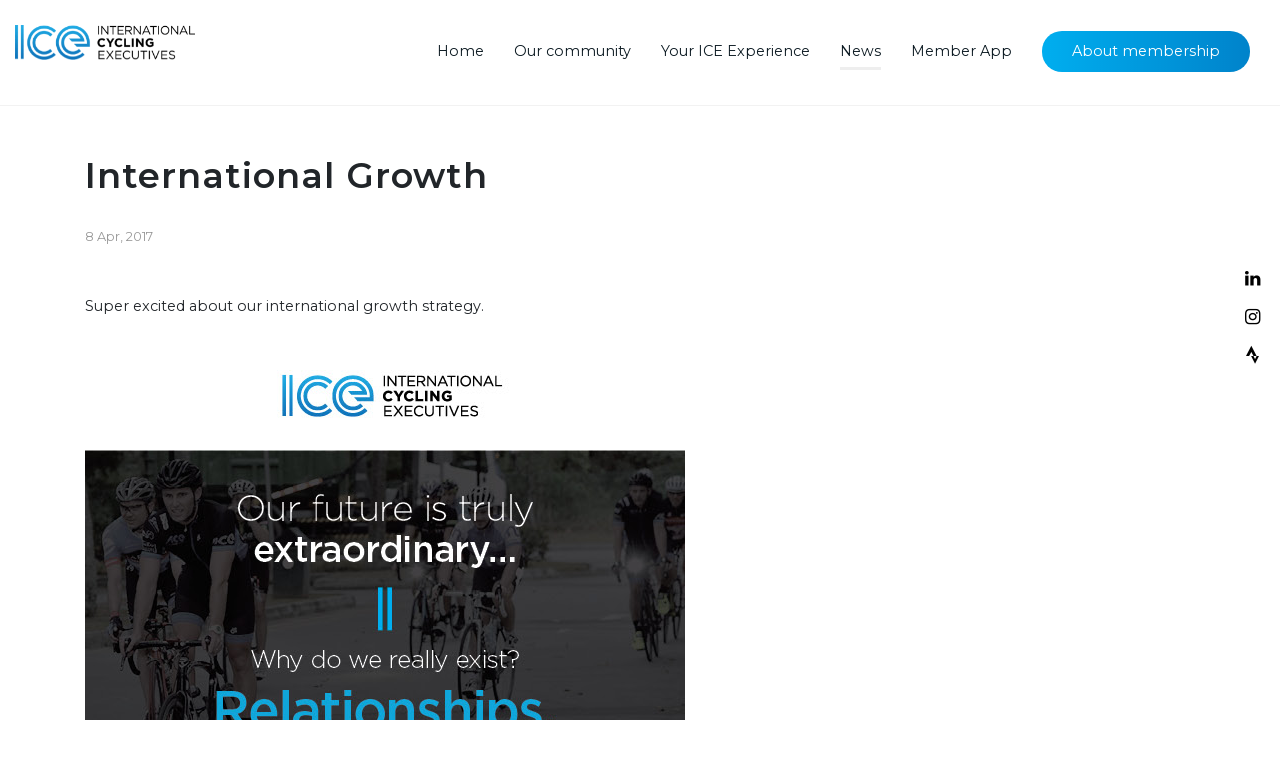

--- FILE ---
content_type: text/html; charset=utf-8
request_url: https://www.google.com/recaptcha/api2/anchor?ar=1&k=6LeTlVYiAAAAAMvOAiPY16fO10xhpfIW1YCvJkxo&co=aHR0cHM6Ly9pbnRlcm5hdGlvbmFsY3ljbGluZ2V4ZWN1dGl2ZXMuY29tOjQ0Mw..&hl=en&v=PoyoqOPhxBO7pBk68S4YbpHZ&size=invisible&anchor-ms=20000&execute-ms=30000&cb=no6h4kuojn17
body_size: 48719
content:
<!DOCTYPE HTML><html dir="ltr" lang="en"><head><meta http-equiv="Content-Type" content="text/html; charset=UTF-8">
<meta http-equiv="X-UA-Compatible" content="IE=edge">
<title>reCAPTCHA</title>
<style type="text/css">
/* cyrillic-ext */
@font-face {
  font-family: 'Roboto';
  font-style: normal;
  font-weight: 400;
  font-stretch: 100%;
  src: url(//fonts.gstatic.com/s/roboto/v48/KFO7CnqEu92Fr1ME7kSn66aGLdTylUAMa3GUBHMdazTgWw.woff2) format('woff2');
  unicode-range: U+0460-052F, U+1C80-1C8A, U+20B4, U+2DE0-2DFF, U+A640-A69F, U+FE2E-FE2F;
}
/* cyrillic */
@font-face {
  font-family: 'Roboto';
  font-style: normal;
  font-weight: 400;
  font-stretch: 100%;
  src: url(//fonts.gstatic.com/s/roboto/v48/KFO7CnqEu92Fr1ME7kSn66aGLdTylUAMa3iUBHMdazTgWw.woff2) format('woff2');
  unicode-range: U+0301, U+0400-045F, U+0490-0491, U+04B0-04B1, U+2116;
}
/* greek-ext */
@font-face {
  font-family: 'Roboto';
  font-style: normal;
  font-weight: 400;
  font-stretch: 100%;
  src: url(//fonts.gstatic.com/s/roboto/v48/KFO7CnqEu92Fr1ME7kSn66aGLdTylUAMa3CUBHMdazTgWw.woff2) format('woff2');
  unicode-range: U+1F00-1FFF;
}
/* greek */
@font-face {
  font-family: 'Roboto';
  font-style: normal;
  font-weight: 400;
  font-stretch: 100%;
  src: url(//fonts.gstatic.com/s/roboto/v48/KFO7CnqEu92Fr1ME7kSn66aGLdTylUAMa3-UBHMdazTgWw.woff2) format('woff2');
  unicode-range: U+0370-0377, U+037A-037F, U+0384-038A, U+038C, U+038E-03A1, U+03A3-03FF;
}
/* math */
@font-face {
  font-family: 'Roboto';
  font-style: normal;
  font-weight: 400;
  font-stretch: 100%;
  src: url(//fonts.gstatic.com/s/roboto/v48/KFO7CnqEu92Fr1ME7kSn66aGLdTylUAMawCUBHMdazTgWw.woff2) format('woff2');
  unicode-range: U+0302-0303, U+0305, U+0307-0308, U+0310, U+0312, U+0315, U+031A, U+0326-0327, U+032C, U+032F-0330, U+0332-0333, U+0338, U+033A, U+0346, U+034D, U+0391-03A1, U+03A3-03A9, U+03B1-03C9, U+03D1, U+03D5-03D6, U+03F0-03F1, U+03F4-03F5, U+2016-2017, U+2034-2038, U+203C, U+2040, U+2043, U+2047, U+2050, U+2057, U+205F, U+2070-2071, U+2074-208E, U+2090-209C, U+20D0-20DC, U+20E1, U+20E5-20EF, U+2100-2112, U+2114-2115, U+2117-2121, U+2123-214F, U+2190, U+2192, U+2194-21AE, U+21B0-21E5, U+21F1-21F2, U+21F4-2211, U+2213-2214, U+2216-22FF, U+2308-230B, U+2310, U+2319, U+231C-2321, U+2336-237A, U+237C, U+2395, U+239B-23B7, U+23D0, U+23DC-23E1, U+2474-2475, U+25AF, U+25B3, U+25B7, U+25BD, U+25C1, U+25CA, U+25CC, U+25FB, U+266D-266F, U+27C0-27FF, U+2900-2AFF, U+2B0E-2B11, U+2B30-2B4C, U+2BFE, U+3030, U+FF5B, U+FF5D, U+1D400-1D7FF, U+1EE00-1EEFF;
}
/* symbols */
@font-face {
  font-family: 'Roboto';
  font-style: normal;
  font-weight: 400;
  font-stretch: 100%;
  src: url(//fonts.gstatic.com/s/roboto/v48/KFO7CnqEu92Fr1ME7kSn66aGLdTylUAMaxKUBHMdazTgWw.woff2) format('woff2');
  unicode-range: U+0001-000C, U+000E-001F, U+007F-009F, U+20DD-20E0, U+20E2-20E4, U+2150-218F, U+2190, U+2192, U+2194-2199, U+21AF, U+21E6-21F0, U+21F3, U+2218-2219, U+2299, U+22C4-22C6, U+2300-243F, U+2440-244A, U+2460-24FF, U+25A0-27BF, U+2800-28FF, U+2921-2922, U+2981, U+29BF, U+29EB, U+2B00-2BFF, U+4DC0-4DFF, U+FFF9-FFFB, U+10140-1018E, U+10190-1019C, U+101A0, U+101D0-101FD, U+102E0-102FB, U+10E60-10E7E, U+1D2C0-1D2D3, U+1D2E0-1D37F, U+1F000-1F0FF, U+1F100-1F1AD, U+1F1E6-1F1FF, U+1F30D-1F30F, U+1F315, U+1F31C, U+1F31E, U+1F320-1F32C, U+1F336, U+1F378, U+1F37D, U+1F382, U+1F393-1F39F, U+1F3A7-1F3A8, U+1F3AC-1F3AF, U+1F3C2, U+1F3C4-1F3C6, U+1F3CA-1F3CE, U+1F3D4-1F3E0, U+1F3ED, U+1F3F1-1F3F3, U+1F3F5-1F3F7, U+1F408, U+1F415, U+1F41F, U+1F426, U+1F43F, U+1F441-1F442, U+1F444, U+1F446-1F449, U+1F44C-1F44E, U+1F453, U+1F46A, U+1F47D, U+1F4A3, U+1F4B0, U+1F4B3, U+1F4B9, U+1F4BB, U+1F4BF, U+1F4C8-1F4CB, U+1F4D6, U+1F4DA, U+1F4DF, U+1F4E3-1F4E6, U+1F4EA-1F4ED, U+1F4F7, U+1F4F9-1F4FB, U+1F4FD-1F4FE, U+1F503, U+1F507-1F50B, U+1F50D, U+1F512-1F513, U+1F53E-1F54A, U+1F54F-1F5FA, U+1F610, U+1F650-1F67F, U+1F687, U+1F68D, U+1F691, U+1F694, U+1F698, U+1F6AD, U+1F6B2, U+1F6B9-1F6BA, U+1F6BC, U+1F6C6-1F6CF, U+1F6D3-1F6D7, U+1F6E0-1F6EA, U+1F6F0-1F6F3, U+1F6F7-1F6FC, U+1F700-1F7FF, U+1F800-1F80B, U+1F810-1F847, U+1F850-1F859, U+1F860-1F887, U+1F890-1F8AD, U+1F8B0-1F8BB, U+1F8C0-1F8C1, U+1F900-1F90B, U+1F93B, U+1F946, U+1F984, U+1F996, U+1F9E9, U+1FA00-1FA6F, U+1FA70-1FA7C, U+1FA80-1FA89, U+1FA8F-1FAC6, U+1FACE-1FADC, U+1FADF-1FAE9, U+1FAF0-1FAF8, U+1FB00-1FBFF;
}
/* vietnamese */
@font-face {
  font-family: 'Roboto';
  font-style: normal;
  font-weight: 400;
  font-stretch: 100%;
  src: url(//fonts.gstatic.com/s/roboto/v48/KFO7CnqEu92Fr1ME7kSn66aGLdTylUAMa3OUBHMdazTgWw.woff2) format('woff2');
  unicode-range: U+0102-0103, U+0110-0111, U+0128-0129, U+0168-0169, U+01A0-01A1, U+01AF-01B0, U+0300-0301, U+0303-0304, U+0308-0309, U+0323, U+0329, U+1EA0-1EF9, U+20AB;
}
/* latin-ext */
@font-face {
  font-family: 'Roboto';
  font-style: normal;
  font-weight: 400;
  font-stretch: 100%;
  src: url(//fonts.gstatic.com/s/roboto/v48/KFO7CnqEu92Fr1ME7kSn66aGLdTylUAMa3KUBHMdazTgWw.woff2) format('woff2');
  unicode-range: U+0100-02BA, U+02BD-02C5, U+02C7-02CC, U+02CE-02D7, U+02DD-02FF, U+0304, U+0308, U+0329, U+1D00-1DBF, U+1E00-1E9F, U+1EF2-1EFF, U+2020, U+20A0-20AB, U+20AD-20C0, U+2113, U+2C60-2C7F, U+A720-A7FF;
}
/* latin */
@font-face {
  font-family: 'Roboto';
  font-style: normal;
  font-weight: 400;
  font-stretch: 100%;
  src: url(//fonts.gstatic.com/s/roboto/v48/KFO7CnqEu92Fr1ME7kSn66aGLdTylUAMa3yUBHMdazQ.woff2) format('woff2');
  unicode-range: U+0000-00FF, U+0131, U+0152-0153, U+02BB-02BC, U+02C6, U+02DA, U+02DC, U+0304, U+0308, U+0329, U+2000-206F, U+20AC, U+2122, U+2191, U+2193, U+2212, U+2215, U+FEFF, U+FFFD;
}
/* cyrillic-ext */
@font-face {
  font-family: 'Roboto';
  font-style: normal;
  font-weight: 500;
  font-stretch: 100%;
  src: url(//fonts.gstatic.com/s/roboto/v48/KFO7CnqEu92Fr1ME7kSn66aGLdTylUAMa3GUBHMdazTgWw.woff2) format('woff2');
  unicode-range: U+0460-052F, U+1C80-1C8A, U+20B4, U+2DE0-2DFF, U+A640-A69F, U+FE2E-FE2F;
}
/* cyrillic */
@font-face {
  font-family: 'Roboto';
  font-style: normal;
  font-weight: 500;
  font-stretch: 100%;
  src: url(//fonts.gstatic.com/s/roboto/v48/KFO7CnqEu92Fr1ME7kSn66aGLdTylUAMa3iUBHMdazTgWw.woff2) format('woff2');
  unicode-range: U+0301, U+0400-045F, U+0490-0491, U+04B0-04B1, U+2116;
}
/* greek-ext */
@font-face {
  font-family: 'Roboto';
  font-style: normal;
  font-weight: 500;
  font-stretch: 100%;
  src: url(//fonts.gstatic.com/s/roboto/v48/KFO7CnqEu92Fr1ME7kSn66aGLdTylUAMa3CUBHMdazTgWw.woff2) format('woff2');
  unicode-range: U+1F00-1FFF;
}
/* greek */
@font-face {
  font-family: 'Roboto';
  font-style: normal;
  font-weight: 500;
  font-stretch: 100%;
  src: url(//fonts.gstatic.com/s/roboto/v48/KFO7CnqEu92Fr1ME7kSn66aGLdTylUAMa3-UBHMdazTgWw.woff2) format('woff2');
  unicode-range: U+0370-0377, U+037A-037F, U+0384-038A, U+038C, U+038E-03A1, U+03A3-03FF;
}
/* math */
@font-face {
  font-family: 'Roboto';
  font-style: normal;
  font-weight: 500;
  font-stretch: 100%;
  src: url(//fonts.gstatic.com/s/roboto/v48/KFO7CnqEu92Fr1ME7kSn66aGLdTylUAMawCUBHMdazTgWw.woff2) format('woff2');
  unicode-range: U+0302-0303, U+0305, U+0307-0308, U+0310, U+0312, U+0315, U+031A, U+0326-0327, U+032C, U+032F-0330, U+0332-0333, U+0338, U+033A, U+0346, U+034D, U+0391-03A1, U+03A3-03A9, U+03B1-03C9, U+03D1, U+03D5-03D6, U+03F0-03F1, U+03F4-03F5, U+2016-2017, U+2034-2038, U+203C, U+2040, U+2043, U+2047, U+2050, U+2057, U+205F, U+2070-2071, U+2074-208E, U+2090-209C, U+20D0-20DC, U+20E1, U+20E5-20EF, U+2100-2112, U+2114-2115, U+2117-2121, U+2123-214F, U+2190, U+2192, U+2194-21AE, U+21B0-21E5, U+21F1-21F2, U+21F4-2211, U+2213-2214, U+2216-22FF, U+2308-230B, U+2310, U+2319, U+231C-2321, U+2336-237A, U+237C, U+2395, U+239B-23B7, U+23D0, U+23DC-23E1, U+2474-2475, U+25AF, U+25B3, U+25B7, U+25BD, U+25C1, U+25CA, U+25CC, U+25FB, U+266D-266F, U+27C0-27FF, U+2900-2AFF, U+2B0E-2B11, U+2B30-2B4C, U+2BFE, U+3030, U+FF5B, U+FF5D, U+1D400-1D7FF, U+1EE00-1EEFF;
}
/* symbols */
@font-face {
  font-family: 'Roboto';
  font-style: normal;
  font-weight: 500;
  font-stretch: 100%;
  src: url(//fonts.gstatic.com/s/roboto/v48/KFO7CnqEu92Fr1ME7kSn66aGLdTylUAMaxKUBHMdazTgWw.woff2) format('woff2');
  unicode-range: U+0001-000C, U+000E-001F, U+007F-009F, U+20DD-20E0, U+20E2-20E4, U+2150-218F, U+2190, U+2192, U+2194-2199, U+21AF, U+21E6-21F0, U+21F3, U+2218-2219, U+2299, U+22C4-22C6, U+2300-243F, U+2440-244A, U+2460-24FF, U+25A0-27BF, U+2800-28FF, U+2921-2922, U+2981, U+29BF, U+29EB, U+2B00-2BFF, U+4DC0-4DFF, U+FFF9-FFFB, U+10140-1018E, U+10190-1019C, U+101A0, U+101D0-101FD, U+102E0-102FB, U+10E60-10E7E, U+1D2C0-1D2D3, U+1D2E0-1D37F, U+1F000-1F0FF, U+1F100-1F1AD, U+1F1E6-1F1FF, U+1F30D-1F30F, U+1F315, U+1F31C, U+1F31E, U+1F320-1F32C, U+1F336, U+1F378, U+1F37D, U+1F382, U+1F393-1F39F, U+1F3A7-1F3A8, U+1F3AC-1F3AF, U+1F3C2, U+1F3C4-1F3C6, U+1F3CA-1F3CE, U+1F3D4-1F3E0, U+1F3ED, U+1F3F1-1F3F3, U+1F3F5-1F3F7, U+1F408, U+1F415, U+1F41F, U+1F426, U+1F43F, U+1F441-1F442, U+1F444, U+1F446-1F449, U+1F44C-1F44E, U+1F453, U+1F46A, U+1F47D, U+1F4A3, U+1F4B0, U+1F4B3, U+1F4B9, U+1F4BB, U+1F4BF, U+1F4C8-1F4CB, U+1F4D6, U+1F4DA, U+1F4DF, U+1F4E3-1F4E6, U+1F4EA-1F4ED, U+1F4F7, U+1F4F9-1F4FB, U+1F4FD-1F4FE, U+1F503, U+1F507-1F50B, U+1F50D, U+1F512-1F513, U+1F53E-1F54A, U+1F54F-1F5FA, U+1F610, U+1F650-1F67F, U+1F687, U+1F68D, U+1F691, U+1F694, U+1F698, U+1F6AD, U+1F6B2, U+1F6B9-1F6BA, U+1F6BC, U+1F6C6-1F6CF, U+1F6D3-1F6D7, U+1F6E0-1F6EA, U+1F6F0-1F6F3, U+1F6F7-1F6FC, U+1F700-1F7FF, U+1F800-1F80B, U+1F810-1F847, U+1F850-1F859, U+1F860-1F887, U+1F890-1F8AD, U+1F8B0-1F8BB, U+1F8C0-1F8C1, U+1F900-1F90B, U+1F93B, U+1F946, U+1F984, U+1F996, U+1F9E9, U+1FA00-1FA6F, U+1FA70-1FA7C, U+1FA80-1FA89, U+1FA8F-1FAC6, U+1FACE-1FADC, U+1FADF-1FAE9, U+1FAF0-1FAF8, U+1FB00-1FBFF;
}
/* vietnamese */
@font-face {
  font-family: 'Roboto';
  font-style: normal;
  font-weight: 500;
  font-stretch: 100%;
  src: url(//fonts.gstatic.com/s/roboto/v48/KFO7CnqEu92Fr1ME7kSn66aGLdTylUAMa3OUBHMdazTgWw.woff2) format('woff2');
  unicode-range: U+0102-0103, U+0110-0111, U+0128-0129, U+0168-0169, U+01A0-01A1, U+01AF-01B0, U+0300-0301, U+0303-0304, U+0308-0309, U+0323, U+0329, U+1EA0-1EF9, U+20AB;
}
/* latin-ext */
@font-face {
  font-family: 'Roboto';
  font-style: normal;
  font-weight: 500;
  font-stretch: 100%;
  src: url(//fonts.gstatic.com/s/roboto/v48/KFO7CnqEu92Fr1ME7kSn66aGLdTylUAMa3KUBHMdazTgWw.woff2) format('woff2');
  unicode-range: U+0100-02BA, U+02BD-02C5, U+02C7-02CC, U+02CE-02D7, U+02DD-02FF, U+0304, U+0308, U+0329, U+1D00-1DBF, U+1E00-1E9F, U+1EF2-1EFF, U+2020, U+20A0-20AB, U+20AD-20C0, U+2113, U+2C60-2C7F, U+A720-A7FF;
}
/* latin */
@font-face {
  font-family: 'Roboto';
  font-style: normal;
  font-weight: 500;
  font-stretch: 100%;
  src: url(//fonts.gstatic.com/s/roboto/v48/KFO7CnqEu92Fr1ME7kSn66aGLdTylUAMa3yUBHMdazQ.woff2) format('woff2');
  unicode-range: U+0000-00FF, U+0131, U+0152-0153, U+02BB-02BC, U+02C6, U+02DA, U+02DC, U+0304, U+0308, U+0329, U+2000-206F, U+20AC, U+2122, U+2191, U+2193, U+2212, U+2215, U+FEFF, U+FFFD;
}
/* cyrillic-ext */
@font-face {
  font-family: 'Roboto';
  font-style: normal;
  font-weight: 900;
  font-stretch: 100%;
  src: url(//fonts.gstatic.com/s/roboto/v48/KFO7CnqEu92Fr1ME7kSn66aGLdTylUAMa3GUBHMdazTgWw.woff2) format('woff2');
  unicode-range: U+0460-052F, U+1C80-1C8A, U+20B4, U+2DE0-2DFF, U+A640-A69F, U+FE2E-FE2F;
}
/* cyrillic */
@font-face {
  font-family: 'Roboto';
  font-style: normal;
  font-weight: 900;
  font-stretch: 100%;
  src: url(//fonts.gstatic.com/s/roboto/v48/KFO7CnqEu92Fr1ME7kSn66aGLdTylUAMa3iUBHMdazTgWw.woff2) format('woff2');
  unicode-range: U+0301, U+0400-045F, U+0490-0491, U+04B0-04B1, U+2116;
}
/* greek-ext */
@font-face {
  font-family: 'Roboto';
  font-style: normal;
  font-weight: 900;
  font-stretch: 100%;
  src: url(//fonts.gstatic.com/s/roboto/v48/KFO7CnqEu92Fr1ME7kSn66aGLdTylUAMa3CUBHMdazTgWw.woff2) format('woff2');
  unicode-range: U+1F00-1FFF;
}
/* greek */
@font-face {
  font-family: 'Roboto';
  font-style: normal;
  font-weight: 900;
  font-stretch: 100%;
  src: url(//fonts.gstatic.com/s/roboto/v48/KFO7CnqEu92Fr1ME7kSn66aGLdTylUAMa3-UBHMdazTgWw.woff2) format('woff2');
  unicode-range: U+0370-0377, U+037A-037F, U+0384-038A, U+038C, U+038E-03A1, U+03A3-03FF;
}
/* math */
@font-face {
  font-family: 'Roboto';
  font-style: normal;
  font-weight: 900;
  font-stretch: 100%;
  src: url(//fonts.gstatic.com/s/roboto/v48/KFO7CnqEu92Fr1ME7kSn66aGLdTylUAMawCUBHMdazTgWw.woff2) format('woff2');
  unicode-range: U+0302-0303, U+0305, U+0307-0308, U+0310, U+0312, U+0315, U+031A, U+0326-0327, U+032C, U+032F-0330, U+0332-0333, U+0338, U+033A, U+0346, U+034D, U+0391-03A1, U+03A3-03A9, U+03B1-03C9, U+03D1, U+03D5-03D6, U+03F0-03F1, U+03F4-03F5, U+2016-2017, U+2034-2038, U+203C, U+2040, U+2043, U+2047, U+2050, U+2057, U+205F, U+2070-2071, U+2074-208E, U+2090-209C, U+20D0-20DC, U+20E1, U+20E5-20EF, U+2100-2112, U+2114-2115, U+2117-2121, U+2123-214F, U+2190, U+2192, U+2194-21AE, U+21B0-21E5, U+21F1-21F2, U+21F4-2211, U+2213-2214, U+2216-22FF, U+2308-230B, U+2310, U+2319, U+231C-2321, U+2336-237A, U+237C, U+2395, U+239B-23B7, U+23D0, U+23DC-23E1, U+2474-2475, U+25AF, U+25B3, U+25B7, U+25BD, U+25C1, U+25CA, U+25CC, U+25FB, U+266D-266F, U+27C0-27FF, U+2900-2AFF, U+2B0E-2B11, U+2B30-2B4C, U+2BFE, U+3030, U+FF5B, U+FF5D, U+1D400-1D7FF, U+1EE00-1EEFF;
}
/* symbols */
@font-face {
  font-family: 'Roboto';
  font-style: normal;
  font-weight: 900;
  font-stretch: 100%;
  src: url(//fonts.gstatic.com/s/roboto/v48/KFO7CnqEu92Fr1ME7kSn66aGLdTylUAMaxKUBHMdazTgWw.woff2) format('woff2');
  unicode-range: U+0001-000C, U+000E-001F, U+007F-009F, U+20DD-20E0, U+20E2-20E4, U+2150-218F, U+2190, U+2192, U+2194-2199, U+21AF, U+21E6-21F0, U+21F3, U+2218-2219, U+2299, U+22C4-22C6, U+2300-243F, U+2440-244A, U+2460-24FF, U+25A0-27BF, U+2800-28FF, U+2921-2922, U+2981, U+29BF, U+29EB, U+2B00-2BFF, U+4DC0-4DFF, U+FFF9-FFFB, U+10140-1018E, U+10190-1019C, U+101A0, U+101D0-101FD, U+102E0-102FB, U+10E60-10E7E, U+1D2C0-1D2D3, U+1D2E0-1D37F, U+1F000-1F0FF, U+1F100-1F1AD, U+1F1E6-1F1FF, U+1F30D-1F30F, U+1F315, U+1F31C, U+1F31E, U+1F320-1F32C, U+1F336, U+1F378, U+1F37D, U+1F382, U+1F393-1F39F, U+1F3A7-1F3A8, U+1F3AC-1F3AF, U+1F3C2, U+1F3C4-1F3C6, U+1F3CA-1F3CE, U+1F3D4-1F3E0, U+1F3ED, U+1F3F1-1F3F3, U+1F3F5-1F3F7, U+1F408, U+1F415, U+1F41F, U+1F426, U+1F43F, U+1F441-1F442, U+1F444, U+1F446-1F449, U+1F44C-1F44E, U+1F453, U+1F46A, U+1F47D, U+1F4A3, U+1F4B0, U+1F4B3, U+1F4B9, U+1F4BB, U+1F4BF, U+1F4C8-1F4CB, U+1F4D6, U+1F4DA, U+1F4DF, U+1F4E3-1F4E6, U+1F4EA-1F4ED, U+1F4F7, U+1F4F9-1F4FB, U+1F4FD-1F4FE, U+1F503, U+1F507-1F50B, U+1F50D, U+1F512-1F513, U+1F53E-1F54A, U+1F54F-1F5FA, U+1F610, U+1F650-1F67F, U+1F687, U+1F68D, U+1F691, U+1F694, U+1F698, U+1F6AD, U+1F6B2, U+1F6B9-1F6BA, U+1F6BC, U+1F6C6-1F6CF, U+1F6D3-1F6D7, U+1F6E0-1F6EA, U+1F6F0-1F6F3, U+1F6F7-1F6FC, U+1F700-1F7FF, U+1F800-1F80B, U+1F810-1F847, U+1F850-1F859, U+1F860-1F887, U+1F890-1F8AD, U+1F8B0-1F8BB, U+1F8C0-1F8C1, U+1F900-1F90B, U+1F93B, U+1F946, U+1F984, U+1F996, U+1F9E9, U+1FA00-1FA6F, U+1FA70-1FA7C, U+1FA80-1FA89, U+1FA8F-1FAC6, U+1FACE-1FADC, U+1FADF-1FAE9, U+1FAF0-1FAF8, U+1FB00-1FBFF;
}
/* vietnamese */
@font-face {
  font-family: 'Roboto';
  font-style: normal;
  font-weight: 900;
  font-stretch: 100%;
  src: url(//fonts.gstatic.com/s/roboto/v48/KFO7CnqEu92Fr1ME7kSn66aGLdTylUAMa3OUBHMdazTgWw.woff2) format('woff2');
  unicode-range: U+0102-0103, U+0110-0111, U+0128-0129, U+0168-0169, U+01A0-01A1, U+01AF-01B0, U+0300-0301, U+0303-0304, U+0308-0309, U+0323, U+0329, U+1EA0-1EF9, U+20AB;
}
/* latin-ext */
@font-face {
  font-family: 'Roboto';
  font-style: normal;
  font-weight: 900;
  font-stretch: 100%;
  src: url(//fonts.gstatic.com/s/roboto/v48/KFO7CnqEu92Fr1ME7kSn66aGLdTylUAMa3KUBHMdazTgWw.woff2) format('woff2');
  unicode-range: U+0100-02BA, U+02BD-02C5, U+02C7-02CC, U+02CE-02D7, U+02DD-02FF, U+0304, U+0308, U+0329, U+1D00-1DBF, U+1E00-1E9F, U+1EF2-1EFF, U+2020, U+20A0-20AB, U+20AD-20C0, U+2113, U+2C60-2C7F, U+A720-A7FF;
}
/* latin */
@font-face {
  font-family: 'Roboto';
  font-style: normal;
  font-weight: 900;
  font-stretch: 100%;
  src: url(//fonts.gstatic.com/s/roboto/v48/KFO7CnqEu92Fr1ME7kSn66aGLdTylUAMa3yUBHMdazQ.woff2) format('woff2');
  unicode-range: U+0000-00FF, U+0131, U+0152-0153, U+02BB-02BC, U+02C6, U+02DA, U+02DC, U+0304, U+0308, U+0329, U+2000-206F, U+20AC, U+2122, U+2191, U+2193, U+2212, U+2215, U+FEFF, U+FFFD;
}

</style>
<link rel="stylesheet" type="text/css" href="https://www.gstatic.com/recaptcha/releases/PoyoqOPhxBO7pBk68S4YbpHZ/styles__ltr.css">
<script nonce="NLsfCKDoiqfIncv-Sfo_AQ" type="text/javascript">window['__recaptcha_api'] = 'https://www.google.com/recaptcha/api2/';</script>
<script type="text/javascript" src="https://www.gstatic.com/recaptcha/releases/PoyoqOPhxBO7pBk68S4YbpHZ/recaptcha__en.js" nonce="NLsfCKDoiqfIncv-Sfo_AQ">
      
    </script></head>
<body><div id="rc-anchor-alert" class="rc-anchor-alert"></div>
<input type="hidden" id="recaptcha-token" value="[base64]">
<script type="text/javascript" nonce="NLsfCKDoiqfIncv-Sfo_AQ">
      recaptcha.anchor.Main.init("[\x22ainput\x22,[\x22bgdata\x22,\x22\x22,\[base64]/[base64]/UltIKytdPWE6KGE8MjA0OD9SW0grK109YT4+NnwxOTI6KChhJjY0NTEyKT09NTUyOTYmJnErMTxoLmxlbmd0aCYmKGguY2hhckNvZGVBdChxKzEpJjY0NTEyKT09NTYzMjA/[base64]/MjU1OlI/[base64]/[base64]/[base64]/[base64]/[base64]/[base64]/[base64]/[base64]/[base64]/[base64]\x22,\[base64]\\u003d\\u003d\x22,\x22w4DDjMKKFMK7wrzCjMKJw6Biw55EJsK0EmrDi8OSUcO3w6HDgQnChcOKwociCsOVBCrCgsOeIHhwMMO8w7rCiTnDg8OEFHgywofDqlvCj8OIwqzDr8OPYQbDhMKHwqDCrEjCgEIMw6/Dm8K3wqozw5MKwrzChsKjwqbDvWHDsMKNwonDnkhlwrhow5U1w4nDiMKrXsKRw7MAPMOcaMK0TB/[base64]/[base64]/w5hTHXLCi8OgwrPCg8OawofDm8O8wpHDmWTCp8Krw5Vcw4kew67DmEDCvSnCgAAedcO2w4FDw7DDmijDiXLCkQwBNUzDoH7Ds3Q5w5MaVWLCtsOrw7/DjMOVwqVjCsOKNcOkHcO3Q8KzwrcSw4A9PsOFw5oLwr/DsGIcKsODQsOoOcK7EhPCi8KyKRHCjcKTwp7CoWDCtG0gYMOEworClR8cbAxWwpzCq8Ocwrkmw5USwrjCniA4w7XDncOowqY0CmnDhsKeGVN9LkTDu8KRw7QSw7N5LMKaS2jCp0wmQ8KFw4bDj0d2Pl0Ew4rCvg12wrY8wpjCkWfDsEVrMcKqSlbCpMKRwqk/WAvDpjfClhpUwrHDt8K+acOHw7lpw7rCisKZM2ogIMO3w7bCusKCVcOLZx7Dl1U1TcK6w5/Cnhprw64iwrU6R0PDhsOIRB3Dr05iecObw7geZm7CpUnDiMKdw7PDlh3CisKGw5pGwoXDlhZhCVgJNWt+w4Mzw6HClADCmyPDnVBow71INmI1OwbDlcOKDMOsw64zJRhaQi/[base64]/[base64]/CnX/DuMOKw4zCosKjWU5zZgrCoQPDnMKMKxDDvgjCmCPDnsO3w5hkwp58w4vCmsKewonCg8KGZHjDnMKpw6VGNDQBwrN3EcOTD8KnHsOdwrRewrnDssOCw7wKT8KSwrzDqQs/[base64]/[base64]/J8O2w5LDlDzCkQPCuX7CvcKwFhhiwp1Cw53Cv17ChWY2w6EXd3Y/JsK8FsOGw67DpMONXVPDuMKmXcO2wr4wZ8Kiw5YIw5XDvjcNYcKnUDJsYsOawrZPw5LCqwzCl38NJ1bDgMKVwqUowrvCgmLCjcKiwpJCw4B9BhTCgAlCwq3ClsKnPsKiw4Zvw6BsVsOSUUsAw4/CtivDu8O0w6QleFMDQGnCgiTCuhQZwpvDkT3CoMOueXXCrMK8e2bCh8KoH3piw4fDgMO5wobDjcOeJmorRMKjw4Z4CXtXwpEYDsKwXsK/w6RZWsKjAg4PYsOVAsK2w4rCuMOww6MgRMKBDi/[base64]/[base64]/[base64]/[base64]/DkB/DoFwvw6TChMOQTA46WsOfw6bCkx8Iw4gDcsOew5XCh8ORwqrCkFvCh3l9JBpTVMOPBMKGPcKTb8KiwoE/w7sMw5IgS8Otw7VWKMOKfldofsOew4krwqnCp1A2QxEVw5dHwrbDt2hyw47CosORFwhBMsK2GwjCoDzCgcOQZsOoBxfDrDDCmMOKAsKVwqEUwp/ChsKZd0jCocOADUJBwoQvRjzDlwvDqkzDgALDrC1xwrY+w55aw5Q8w5Uzw5DCtMOtTsK6T8KDwobChsO/[base64]/DoksZw4k7wplfw7PClTHCscO4V3MVLMKBP1l4EE7DsnVsdcKSw60NPcKzcmnCuD8xNSLDjcOmw6/Dk8Kxw4LDtULDhsKUIG3CqsOTw5zDk8KFwoJMAwBHwrNhOcKPwoh9w4IYEsKwKx7DocOuw5DDpcOFwqnDvQtaw6ITJMO4w53CvzPDt8OZQsOpwpFTw7l8w6YCwrICXHbDtRUew4cXMsOSw7ojYcKrRMKVbW1Jw4/CqxfCnVjDnE7Di0XDklzDpXwsTgzCnFLDoGNuYsOcwooFwqRdwqYZw5ZIwoBuO8KkLhzDg0ZOCsKdwrwVfA93w7VyGsKTw75zw6HCnsOmwp5mA8O9wqEcMMKEwq/[base64]/[base64]/QsKPwrjDiMKmNAIGXXrDgVMRwpxSOsK3JsOzwpAtwoUFw7rCrcOFCcOsw7trwozClcKFwpg9wpjCimPDqcOXEGZ2wpfCh2YSBMK7b8OjwpLCisOawqbDrm3CscOCVEYnwpnDjkfCpD7Dr1jDg8O8wrwVwrfChcK2wqF8TA1gI8OQZU8swqzCpQh2bgJORcOrBsKqwp/DoA8PwrTDnClPw4LDtsOMwqlbwofDskTCm3XCkMKDUsKRDcO/w5A+wrBfw7XCksO1R2J3aRHCoMKuw7oBw7/Cgh4fw5RbLcOFwpXCmsK7OMOrw7XDhsKLw4xPw7RWOglBwpQVODzCglLDhcKgM23ClVTDizdaOcOdwrLDpGw3wqnCjcKyC1B0w7XDjMKZd8KHDwnDjVLCtAlRw5VTRW7CisOvw5dIX1/DpQTCoMOtO1/Dq8KfCAR2EMK0NwV9wrbDgMKFXmULw6tiTiAfw5YSGSvDosKmwq8VJMOEw53CvMKEDhfCrMOTw63DqknCrMO5w4AZw4ITIy/Cq8K7PcKbTjrCt8KJIFnCjcOhwrhSVRQUw4koM2dObsKgwoNewoLDt8Oiw416dR/CvmUKw4puwok4w5Mdwr0Mw6fClMKrw7wAIsKcMCfDg8KtwoNTwobDgC/Do8Ojw6MiY2hRw63ChcK7w4JoDTBTw7/CuUDCpMK3VsKfw6rCsX9qwpZ8w5AlwrnDtsKew4deZXLDqi/Doi/CsMKUSMK+wokKw6/Dg8OsIiPCgVXCmHHCuV/Cp8KgdsOja8O7XwDDrMKFw6HDl8OWSsK6w6PCpsOFTcKNQcK1Y8OqwphGUMKYQcOsw7bDjsKIw6YdwqhFwoEBw50aw4LDs8KGw4/Cq8KlTiUMOQNMTnNNw5gkwqfCpMOFw43CqHnCkcOYaiwbwpBMLVN7w6hTSBTDuzPCqidswpJ0w7M8wplsw408wqDDl1dVccO1w4vDqgtnw6/Cr0PDlsKfUcK9w5fDgMK9w7bDkcOjw4HCoxbCsnhdw6jClW9XHcOfw60NwqTChDjCmMKEVcKIwqvDosOeBMKIwo9iNRLDh8OWCVJ3B39dSVR+OnXDgsOhZChaw51+w64SAAY4woLDlsOnFEJcZsOQDwBoJjYDZMK/S8O0BMKgPMKXwoM7w4tUwqY7wp8Yw6xkbjQfAl9WwqcJcDLCpsKVw41Iw4HCoVbDmwnDmMOMw6fCgGvCmsOaX8OBwqwPwrvDhV8mFVYdEcKbaTMLVMKHHsKVPl/CpznDosOyPCoRw5UJw6tdw6XDtsOmfyMMXsKCw7DDhzfDuSLCpMKswpLCgGhkVyxwwoJcwpLCs27Dq07CiCBUw7HClmDDlgvCjwnDo8K+w5U9w5wDFTfDjMO0wopGw7Z8G8KXwr/CusOnwrbCkXVcwonCtcO7E8O9wrbDlMOpw5dAw4/CgsKDw6cewqPCrsO5w6BSwp7CuXcKw7TCl8KOw4hGw50Sw60BLMOtWTHDnm3CssKUwogDwoXDhcOcCx7CgMOmw6rDj0F4aMKCwotvw6vCscOif8OsERnCsXHCu0TDmTx4H8KZJi/CvsO3wp5mwq0WccKuwrHCqzHDkcOYKl7CgX88DcK/KcKdOD7Cih7CtSHDv3Z1OMK1woTDtDBsHWxfdkVnGEVkw41xIFzDm3TDm8Kkw7fClkQ4aEDDgQc4PFfCisOiw6J4W8OSckAtw6EVdE8iwpjDhMOewr/[base64]/w6rClMOrw7U3fAEpWBrDtW3CmBfDlUXCsmkECcKsVsOPG8KwUigRw7s0PHnCrRjCgcO1EMKrw6/CokgSwqJpAMO1F8K+wrZWXMKeQ8K9Mwprw6oEVyhOc8OWw7vDi0nCpiFLwqnDhcKmTMOUw4HDlS7Co8OvScOyFiFCAsKQTTZ5wqc5wpokw5Q2w4Q/w4ZsQsOfwqMxw5rDtMO+wpoewonDl20cc8KTfcOhBMKLw5jDm1AuQ8K+LsKHflLDg1zCplHDqAJeL1zDqjsTw5LCikXChFpEf8OMw6nDmcO+w5DCpzdOBMOjMjgtw6Bfw7/DhgPCr8Oyw601w5nDucOke8O9J8K5S8K5F8OwwqciQsOoE0cwRsKYw4HDpMOfwrvCvMKmw7HCr8OyP01CDE7Cp8OxOipvUAQ2eQFGw4rCjsK6HRbCm8O7Ny3CtGBRwp0yw57Ch8KVw7tQLcOhwp0vBAHChMOXw5VvDhvDhHwuw5/[base64]/DkcOpC8KBagVtasOXbcOcwp7Cj8OFwpXDucK5fjbCncOGfsK3wrjDo8OhfVzCr34xwpLDqsOWXzbCscOEwoLDhl3ClsOhMsOYCsOpc8K4wpDCgcOpDsOWw5ciwotHeMO1w4p1w6odX1E1wqNVwpLCicOmw6xLw5/CiMOxwod3w6bDi0PDgMOqwpTCtEYURcKPw77Du1Vjw5k5UMOKw78QJMOqFA1dwqwBaMOVKRRDw5Qow6Ipwo9wdjZhDUXDv8O9WV/CjVcNwrrDjcK5w6zCrkvDn0LCgcK1w6kgw4bDnkFxAsOHw5siw5/CszjCjRzDlsOAw4HCqyzClsOLwrPDoG3DicOAw7XCvsKHwrrDk39wUMOyw6ZYw6TCpsOgcHfCpsOvUCPDgz/DnUM1wrzCt0PDunzDisONMl/CtMOEwoIxJMOPEQQPYijDtAFrw757CkTDmwbDn8K1w6UHwpsdw4xZIsKAwqxNM8O9wpArdToCw7jDu8OPH8OmNBc4w5ZsacORwp5UPwpEw6HDmcOaw7YzTCPCosOQF8ODwrHDgMKIw5zDuD7Cq8K0MifDrk/CpGPDmRtaF8KzwqPCixvCk0BIbSLDtUM3w7fCpcOxDkM1w69qwpYQwp7DjcOQw7shwoQrwqHDqsKiOsOuccKiOsO2wpDDvcKqwp0SQ8OrUUJ8w4PCt8KuU15yLSp/Q0ZjwqfCjAwyQx4ACj/[base64]/ChcK4woEFPMOiw43Cvi7CljbCgsKwDStqwqdNaFoZR8KUwpUEECLCuMOiwp8/worDt8KqM0EbwrA8wp3Dh8K0KRVcXcKhBWVKwo4qwrbDr3MkDcK2w7kaCWxCIW9GYU1NwrtiUMOHFsKpWA3DhMKLbzbDjwHCpcKaVcKNIiI6O8OSwrRaSMOzWzvDgMOjEMKPw79qwp00WX/[base64]/DkMKWJiDCmEcYw7duwrbDtsOXw4VrwpzCgHBXw44Uw4ROTjbCuMK+O8OKZsKtLsKjbcOrK39kNwYDTSjChsOIw63DriBYwqM9w5bDksO5L8KmwqPCp3Y6wpF/DE7DmwzCmwApw595HibCtnEkw6hKwqRaF8OaPF1dw68yOMOTNEU/w6Vkw7HCmFMUw75Lw7tvw5jDoBJ3FjZEJMK3RsKsccK0WnMLBMO+woHCtsO5w55kFMK0DcKlw57DscOaEcODwojCjHtoXMOFbWhrbMKPw5ZcXF7DhMKuwph+R0Rlwo9gMsOUw5NGOMOtwr/DsFMUS2EUw4IBwps3B0ksBcOVQMKbeRjDhcOKw5LCtV5EXcKDRmJJwp/CgMOpb8KRUsK+w5p4woLCtUIVwrF9L3DDnENdw40pAjnCqsOzRW1cQEjCrMO7EyLDnz3CuDQnV1dywonDg0/Du2hdwoHDkDI2wrMmw6ATLsOFwoE7BWHCusKzw4lEXF0jGMOfw5XDmF0PLBfDnD/[base64]/DiAlgbcOCw67Dg0d6w4ZzIBXDm8O+bmhmcScNwojCq8KyeVjDkHJlw7cOwqbCisOfE8ORHsKWw61Ew7JrOcKjwqzCgsKnSD/CvXfDrxMKw7bCghh2RsK+DABWJEEKw5TDpsKbBUgPaQ3ChcO2wqx1wo3DncOBJMOkG8KPwo7Dl1h3CFnDqnoPwpg/wpjDssOlQhohwrPCnFFSw6bCqcK9S8OqasKmewR2wq/CkxvCiVXCkl9+RMOrw5YLSi9Kw4JJbC/Dui9OesKSw7LCvhxnw5XCrznChsO3wpPDhjTDnsKiMMKNw73CsiPDisKLwpHCk17DoDJfwo9iwrwXO2bCkMO/[base64]/EGvCmQTCqi/DlcK5woZOIkbCmMK6wr7DkhtWYMO6w5rDiMKHaFLDksKLwpYDHGNZw7UUw7XDocO3I8O7w7/[base64]/[base64]/DlMO1w58mPEhCI8ONODXCvUfCv0Qewo/DvsOJw73DlT3Dkxh3HR1vZsKBwqYiH8Kdw5VfwoMMBsKPwozDuMOqw5Upw6rCkS9nMzjCg8OMw7lZW8KBw7vDmcKNw7TCu0oywoxFdSU+WyoMw4Z8wqZqw5VrCcKoFMOgw5TDolplIMOIw4HDjMO/E3dsw67ClHjDl03Djz/CuMK0dRMePMOeVcONw5lCw7zDmVfCisOnw7LClcOSw5FTRGpDLcOXcwvCqMOIDA4cw709wo/DpcOKw7/[base64]/CjsKOacOEwrwZw7N7wp/Cm8OVcsOfCUfCmcKdw57DgFzDu3DCrMK0w5hgH8ObSFIYTMKFNMKaLMKqM1c4IcK2wpl0LlPCosK8bsOaw7k+wrcuSXRYw4Fawo3DqMK/d8KTwpUXw7DDpcKCwoHDiV4VWMK3wrLDpFHDn8Okw4c6wq1IwrnCosO9w4nClTlEw687wppRw5/CpR3DglkaSGRCHMKtwrsUQcOGwq/[base64]/Cj1YOIsOLwqrCnSx0wpM8wq3DsMKgBMK5O8OtAU4mwokgwqrCvcO9VsKhCFMoKMOyFBTDm23DijzDscKAQMKHw4szFsOFwo3CqGwYw7HCjsOAdcKswrLCqw/CjnBWwrw5w7AUwpFDwo81w5FzcMK0bMKfw53DmMO/[base64]/fsKxOsOJGHzChcOTbh8ndsODA2JIBgHDicOLwqnCtlzDuMKww4FRw7Yjwrgkwqg7c3LCgMOTFcKjC8OcKsKvX8KBwpsKw496UxwFaG4+wofDix7DjHVuwqTCo8OqTigGISjDtsKbBS95MsK/cQbCqsKHRg4mwpBSwp7DhcOsd03CtBLDjsKtwqrCgcKBCBbChUzDtGDCmcOhP1zDiUcALgzCrWgSw4jDg8OoUwnCujYNw7XCtMKrwrPCoMKAYFpudhoVBMKKwrp9PsORLl5kw5QYw4XCkGzDusO/w58/aDNqwrt7w65lw6HDkArDrMKmw5gUw6o0w4DDrTF7ZVTDsx7ClVJNAVIWasKowoNFE8OfwqjDgsOuEMKnwqXDlsKpCykIPgfCk8Kuw7Q1V0XDtB4MfxEsJsKNUCbCkMKyw6wnQjhOdg/DusK6K8KHAcKtwo3Dk8O9MG/[base64]/DrWJqw55DQcKXW8OfVGvCqH1zw4sBBkLDtibCncOUw5rCpG5vaRrDuipPUMOTwrBFHxloS0lXUX9rE3TCmV7CicKuLD/[base64]/[base64]/Cs8OSJsKDWHAUccOvw70lLi/[base64]/wrfCmnDDklZ8dV7DqMOyIB5vw67CmQDCpMKOwpw+azDDt8OxMT/CnMO7HygycsKyVMONw65PG2PDq8O6w6jDsCjCs8OWc8KGdsKqI8OVVBIJOcKkwqvDqVoBwpM0Dn7Ctz7DqTbCgMOeFw4Qw6HDmMOFw6DCgsOuw6YdwqIvwpoKwqV3w71EwqXCiMOWw40/wqs8dm/[base64]/wpjCiTk3wpVow7HClBXDrTkcPMOEF8OSShtywoEmbMKbHsOFJgR4U2HCvjPDthLDgAjCpsO8NsOQwr3CvFBMwpF+H8KRNVPDvMO+w7xTOE5zw4dEwptga8OlwoA3InTDtxc7woN3woc7VmoOw6bDjMOESn/CqATDusKNesKMHsKIPyo/fsK8w5XDrsKDw4hxXcKzwqp8Vw9AWQfDkMKjwrRDwo4vFMKSw6cVTWlGPCHDhTxzwqjCsMOHw4XCiU1Hw6F6TCzCjcKNB0R3wpPChsOeSChyPmTDrMOZw54mw7LDlcK4CktKwrIZD8OXTcOnW1vDhnchw7YEwqvCusKcEcKdCgUDw6fCtjluw7nCuMOXwpPCvEQ4Yg/Cq8Oww4l4F1NLO8KHTgBjw6ZIwoEibXbDq8O/HsOhw6IuwrdGwr9mw4xKwqh0w5nDpmnDj34ORcKTDT8lOsOHN8O4HirCgDALNlBbNTcYCsKww49hw58Cwr/Dj8O/PcKHOcO9w5vCocOtfEnDqMKvw67DiwwOwpNowqXCl8K8MsKiJMOCNQRGwrdqW8OaHmw8wr3DtxjDv1tpwq15CxDDl8KVFWxjDjvDoMORwr8DAMKLw7fCqMOUw4PDkT9bX3/CvMO4wqHDuXgCwpLCscOXwp9ywpXDi8KewqXDqcKQSjF0wpLCml3DtHJgwqvCocK3wrM2CsK/w7FXBcKuwpQeCMKgwr3Cq8KPR8O6GsK2w7DCjV/DgcKww7csQsO0NcKwesOiw5zCi8OoPcOfRgnDpgQCw79iw7zDpcOeYcOnBsK9HcOaDlQ/WAzCrzXChsKfWg18w6cJw7vDtlBzGSfCnDhoWsOrIcKmw5fDicOpwrHCghDCg1rDr1ZWw6HCoyjCiMOYw5rDhz3DmcKQwrV7w6dbw40Bw5o0GAPCkArDpz0Tw7/CmCxyJsOZwrccwr1nEsOaw7PDj8OTJMOqw6vDow/CmBLCpATDoMK6Exsowp1hZF9dwo3DuCRCKwHCvMOYIsKZGBLDt8OeGMKuS8K8agbDpTfCv8KgQlEmOcOJfsKRwrHDkWbDvW0twrvDisOYTcO8w5DCjwbDkMOvw7rDiMKwcMOwwrfDkQFUw7ZCKcKqw6/[base64]/ClsOHFi7Ds8OIbsKowqloRsK6w7FLNUHDl3HDk1zClEVbw698w5ciecKJw4YLwrZxFx9Ew4nCsjfDpHFpw6FPVhzCt8KzYgYpwrJxVcO1aMO4w5LCqsK2PRg/woNAwqR7VMOlw4luPsKFw60McsKTwqsaQsOAwpo2WcKBCMOBAsKkFMOQVMOAFAfCgcKYw7ljwr7DvAHCqmLCvcKiwpU0QlcscmDCnsOKwqXCiAPCjsKbbcKeADM/RMKHwq1+NcORwqgsWMOfwppHVsO/NMOVw4sIfcKUCcO3wo3ClHBow7MjUX/CplbClMKAw67CkmkfXmjDtcOlwqYNw43CjcOLw5zDtH/Cv04OQV8pD8OZwpdVTcOpw6bCosKYTsKgFcKewowtw5/DjkfDt8KUfXIZLFLDtcKhK8OnwqzDm8KuThPCjzfDlGhJw4zCosOcw5JQwr3CuS7DqWTCgz9tZCc+BcOADcKDTMK4w5MmwoM/MhTDkmEZw61RNQbDpsKnwrkbX8OywodEa2tmw4Flw7YcEsOOTQXCm01tfsKRJjI8QsKbwpxLw7HDg8OaBQ7DmB3DnxfCncOCPgvDmsO7w5nDoXPCpsOKwpDCtTcKw53CmsOWBAYmwpIqw6cdLQDDoBh/[base64]/Cu8K/FMKBwrJ+LMK5CTpdLFZUwopZwqR8GMK4LRzDm1MNJsOLwrHDjsKRw4QSAwjDt8OKTlBrC8K7w77CksKFw5nDnMOkwrvDpMKbw53Cv1FLTcKVwosTVT0Fw67DqDzDp8Oxw7vDl8OJbMOiwozCnMK8wrnCkyx4wq0wa8KVwo9QwqwHw7rDj8O8GG3CsVrDmQhvwpoFP8O/worDisKSVsOJw7fCsMK0w55BCivDpMKwwrvCucOJbXnDhV5VwqrDuyg8w7nCo13CnH13UFp3XsOzMn9fRVDDhUrCssOewojCssODL23DkRLDoxMtDHbClMOwwqoHw7ddw618wrJsNTjCq3jDksOHWsOdO8KoRj89w4XDvncOw6bCll/CiMO4YsOKSAbCiMOVwpDDkcKXw5cBw4nCl8OPwr7ClShhwq5+bXXDi8Knw4nCsMKBVygHPxEXwrc6PMKKwo1FOsKJwpXDocOiwpDDrcKBw791w5bDlsO/w5xvwplCwqDCjA8QdcO6Z2lIw7nDu8Ouwp5Fw5l9w5TCuiESacO7FsOSH2kMKU1aCnM5XSnCixnDghnChMK7wrkhwobDs8O/QUlHXT1BwrFMLMO+wqXDtMKnw6VzZcOXw4VxecKXwo4iScKgD27Cu8Owaz3CicOzOGcbGcOBwqRkcllJBFTCqsOHbmMLKjzCv08bw5PCsi5ewqzCgEDDrCVcw57Ch8O1fijCgsOqdMKPwrB8YcK+woR5w4pywo7ChcOewqkJawvCmMOiK2pfwq/[base64]/Cl8OSwoAMOsK5QsOzYBfDjcKrwpLDnMKaw6LCm3xbWsKYwpPCrH8Vw6/DosOpI8K5w6XCvMOtbnZVw7DCsD4BworCpcKcXmk8f8OhZBXDmcODw4rDuVxRHMKbUmHCvcK1LjQmH8Klf2FGwrHCl2ESwoVmFCvCiMK8wqDDlsKew5XCvcOyL8KKwpTClsOPSsONw6LCsMKiwoXDrQUOfcOpw5PDucKPw4F/GgQrM8O0w5PDv0dow7pOwqPDrXVWwrDDlk/[base64]/Dk8OKw5MSEMOOwptkwrnCoBB/[base64]/CiX9+wpzCr8OgNTRuw6F8wr/Cn8KtwqMSJMKPwr8cwqDDjcOmCsKGEcOUw6kdHDrCqsOyw41IIhXDp0nCjSkcw6rChkY+wq3CocO1ccKlNyQVwoDDmcKFGWXDmcO4CTjDhWfDlBLDkX50fsOgRsKHH8O/wpR9w5FAw6HDssKNwqfDogTCo8OBwpAvw7vDvgfDl3JHFi8CGWfCrMK5wq5fNMORwqANwqY/woEBLMKcw67CmMK2UzJpf8KQwpVfw7DCiiZYbMOSRGLCr8OcNcKvTMO9w5RIw4VhXMObJcK/OMOjw7rDpcKew6LCgcOsKhfCjcOxwpo/w53DolZcwqNPwrXDvgYxwpPCvEFqwoPDtcKICgsgA8Kkw6lyPlzDrVLCg8OZwr8hwo/CpnLDhMKqw7M6UQYPwoElw6bChsK5Q8Ktwo3Dq8K7w7kXw5bChMOCwqgXKsK4w6AKw5XCqwAIDjcHw5DDk34ew7DCksOlLcOJwpNMEcOVdMK/[base64]/Cq15bPsOEwpgww5MRw6TCicOowo3CmsOEM8KpXwcSw75kbcOUwonCgS3CkMKNwrDCqcOkDizDoDDChsKrYsOnDlc/A0QRw5zDoMOvw7w/[base64]/[base64]/CpQnDosKow4x/wrRzwqvChiBXCcOdYgxxw6PDvFXDr8OXw4tLw7zChMOVPV19QsOEwp/[base64]/UMK2wr/DjsOyw5JWRkBWwoXChMKFwrdTXsO7Z8KKwrpZY8KFw6FVw6bCmsOlfMOdwqvDj8K8AlvDiw/DocOSw6nCs8K3N3R+OsO2dcOlwrF7wok+CFgSIRxJwp/CkX3CusKhRi/Dhw/Cvkh2bFrDoAofKcOBUsOxMz7Cv03DgsKOwp1XwoVSCirCsMKTw5o9AyfCvibDlilbBMOLwoLDghNCw7rCt8O3O0MSwpvCvMOgFlTCo2guw5ped8KudcKew4zDkE7DgsKqwqjCh8KOwqdvcMOowrjCjjsOwpjDk8OpdA/CtzZuQynCsGjCqsOxw7FVcj7DhF/Cq8OYwrwUw53CjnzCkH8bw47DoH3DhsOMIAE/[base64]/GUlRXVLCksO0HD1tPUsTKMOgbgLDrsK/ScKPEcO1wqLCrMOAcXjCimhiw5fDrMKgwrPCq8O0SAnDkE7Dv8KZwpcPVVjCqMOKwq/DnsK8EsKWwoZ8T3/[base64]/[base64]/Dh8KcLUDDi23Dk1fClzBBwrPCoDolZMKCw61nbcKiGwoPORRkIcOtwo7DvMKYw7TDq8KgTsOTT2MmbsKFZ24gworDgcOKwp3CtcOyw7w/w5xqBMO/wpHDtSnDiV8Ow5NIw6lowr/CtWcrDEZFw5tdw6LCicOEbFQMJsOlwocUG29XwoNUw7cuJW4WwoXCrlHDhkQ6EMKQLzXCiMO4cH5SKWHDh8ONwr/[base64]/CqyU1wofCnEhSw4lIFUrCkVLDt8OXZ8OFXR4+ZcOVR8OPMmvDhkHCp8KHVD/Dn8Omwo7Cjg0JdsOgSsO3w6p2JMKIw7nCk04Cw5zCt8KdDXnDkk/[base64]/CjcOlwpTCucO3P8Ocd8O5HsKLQQLDt8KhRAktwr5ZPcKWw6kDwoPDgcORNQpCwqE5QcKVWcK+Eh3DuW3DrMOyBMOWSMKuCsKBUHcSw6srwpwmw55DWsOtw5HCrE/[base64]/CtHrCrVvCnUFBw6XDhkItfXUFJcO+esOnw4vDscOZOcO6w45Dd8Kuwr/Dn8OUw6TDncKlwrvCgx7CmRjCmEZ7MnDDhy/CliDCj8OnM8KAYU1lBXfChcOaHX7DqsOGw5nDocO4RxIZwr7CjyzDjsKhwrRFw5YoFcKBGsOnZsK0LgHDpG/[base64]/DsmXDjGQsw6d8ScK4Q0bDpDpBXiM6GsKCwpTCgklyw5rDrsO4w6LDmXlda0c+wr/[base64]/[base64]/Cj3ATfsO6SAUEw77CtyAVbsOWwqPCgVfDkzkqwoYpwqs9WRLCimTDhBLDphHDpgHDhy/CnMKrwrwqw6lHw4PCtVJbwq93wqXCsmPCg8K+w57DlMOBf8Ovwq9BBRw0wpbCt8Ofw5Mdw4PCq8K3PQbDpV/[base64]/Crl88wohBwqJDLsKnU057bnYpw794w6DDhTsaZ8O3PsKrb8Orw6/CssO2FCbCi8KpbMKyKcOqwow/w68uwpDDqcOAwqwMwozDmsONwrwXw4LCsEHClmBdwr4awo0Ew4/DoisDG8KOw7TDsMObbn0le8KnwqxRw4/CnGISwoDDvcOqwpDClsKXwpnCo8KpMMKtwqdZwrI+wq1Dw4nCgWs2w6rCs1nDu17DskhcQcOyw45Lw7gKUsOnw5PDhsOGSRXCv3wMYTHDr8OrdMKlw4XDsgzCmm9KWsKgw697w51UKnVjw5PDmsKyZsOdUsKUwqN2wrLDh1zDqcKgOhjDtwXCjMOYw5xreRzDok5/wq8Ow7NvakLDt8K1w7FvKijCu8KgTAvDpUILwpzCihbDtEXDikt7w73DgwjCuQN+DmFaw5fCkyTCq8KydhBYd8OFBQbCgsOvw7TDsT3CgsKsAXZQw7UWwoJVTxvDui/Di8O4w48mw6zDljzDlARlwpvDtQFkDGJjwowvwqTCs8Ozw4MzwoRyacOSKWdcGlR7MnnCrMKcw58RwpUiw5HDm8OqMMKtf8KPI2rCpXXDjcOYYRkcKmNKw6NTG3vDpMKLXMK0w7HDilTCiMKlwpLDj8KKwonDkCDCnsKsYVHDhsOewpXDoMKkw6/DgsO0PirCk3DDjcKWw5DCtsORTcK8w5bDtQA6MRoEesOUaQlWF8OzFcORIEZSw4fCksKkMsKyX1hgwofDnk8XwoAdH8KqwofChnEJw40bCMKzw53CjMOEw4/CpsONJMK+fyBXN3jDsMOVw540wp4wEnstwrnCt1TDksKuwozCj8OrwrrCgcOlwpcNBsKCWRnDqW/[base64]/CiilZS8KZRWbDoMK/XTFoScOuwos6EQoQd8Kvw4DDlD/[base64]/cMKvdMKAw4IgO8KRI8Knw4vCqWbCk8Odw4Y0WsOHYBsUJsOGw4nCusK4w5TCuxl4w6F8wp/Co00Zchwhw5DDmAjChlI1SBwYODlRw73Dnjp6UlF6KcO7wroIw7nDlsOfacK6w6IbJsKwTcOSXGRgw4rCvwPDssKqwqnCg3LDhVLDlywZQDQ2Qiw1CsKVwpJPw4xrMWJSw6HDp3tpw4vCq1p6wqYLKmPCsWgmwp/DlMKMw5tqKVXCrDzDlcKZHcKGwoTDolpiOMKewo3CscKJNVx4wpjCkMOmEMOQwpDDtnnDqwwKC8Kgw6TDjMOHRsK0wqcNw7NDAVrCuMKKAEE+JAfDkHjDssKpwonCnMOJw5nDrsOmesKtw7bCpBLDnlPDnnBDw7fDt8KJbMKTN8K8JRsNw6w/woQkVg/CnxxYw5bDlyHClR8rwoHChxTCun0Fw5DCv2AYw6hMw6jDnAPDryMhwoLDhThpK1hLU2TCkxcBHMOhanfCp8OiS8Ozwpx/TsKSworCl8KDw63ClAnCo0cXJHg2cW1lw4zDuSQBcCvCpjJ0wqnCjsOgw4JcDsO9wr3Dp0UzLsKCGT/[base64]/ChMKow43CjD7CgCTCsHzCh0rDpBhzd8OuA0dgDMKuwofDlQwVw6zCqgjDhMKVBsKBM1fDtcKrw6zCnwPDpRk8w7zDjgQTYxdVwr18C8OpIMKEw6bCg0XCp0HCncKoe8KxPxVWRDwJw7rDosKCw4/CgkBCGi/[base64]/CrsKgE8O6wp3Dq8ObccOlw60mPsKQwqw5wpXClMKbWktQwqUXw795wpIUw6DDs8OAX8Knw5B3ehfCoVwGw4xKSzdZwrUlw4XDgsOfwpTDt8OEw6wTwpZwKH/[base64]/DusOVXsKbJMOcwoVyw7nCjMKDYsKlcMKmEMO7FmF5w4HCj8KOdifCu0XCv8KMd2NefQo/Kw/[base64]/Dh1wlEcKAwo7CvsOqHgvDsjrCo8KEwrDCqcK3dMKgw6LDtQ/CsMKDw4xjwpMADBXChBM6wr9dwrN8OGROwqXDjMKgKcOdCWfDtHdwwqDDocODwoHCvmUWwrTDp8KDesONai51NwDDqV9ResO1wr/[base64]/DtsKJM8KVIsKSL8OdQWLCjyJlworCqnl1J0MaJVzDjHvDtCnCrsKKTFNWwqM2wppBw5rDhMOxakNSw5zCvMK6wpDDvMKVwrPDs8OIflnDgTwQDsKOwpfDh28wwp1HRnrCrgFLw7bCgsKlZhvCh8O/[base64]/CsTsFDMK1w4Q/wojCnil7wrzDqXHDmcOJwrfCv8OIw5PCtcKdwqFiecKIOwrCucOKAMKXe8KFwrwYw5bDv184wo7DpSVtwpHDpEwhTgLCj0PCi8KhwrPDtsOTw7luFGtyw6rCocKhRsONw5hiwpfCnsO1wr3DncOpNsK8w4LCu0Uvw7k3XCsRw58rc8O4dBR1wqAQwo3CsTw/w5TDg8KgQzQsey7DiyfCucOJw43DlcKHwqJUH2pUwo/CugfCn8KSRUtNwobDnsKfwqYcLXhKw6zDr3TCqMK8wrVyYcKbQsKowr7DjmjDnMOuwoIOwrU1WMKtw4USS8OIw7rCicKhwqvCnnLDmsK6wq5PwrFGwqNSYsOPw7JxwrDCiDImAgTDlMOEw5YKTxAzw6LDiD/CtMKgw4cqw5DDtxfDgQNEZVjDnHHDlHotPm7DsTfCncOEwpfDn8Kpw6cVG8Ovc8K9wpHDmH3CgAjCpjXCmTHDnFXCjcKiw5UywoRDw5BQUXrCl8OCwqHCpcKiw5/DpSHDi8K7w6AQI3dvw4UXw6s1FBrCtsOawqoyw7kpaw/[base64]/wp4VPMOXw6olLcO4wqjCgsOXwpJbVsKVwpVdwpvDpQXCvsKXw6RRJ8KmIVBVwpjCnMO/NMK4YHlOfMOywo90fsK9WsKIw4MVNRYLZ8O3MsOGwoxbPMOrT8Ktw5Jlw5/DkjbDpsOHw47CoS7DssOJIXDCucKgMMOwHsO1w7rDmwB+CMOpwp3Dh8KjOsOvwq0pw4bClTAAw54bK8KewoTCksOUbMORRWnCh2dPRBJgEjzCrwrDlMK4e2lAwr/DqiUswo/CsMKJwqjCocOjIRPClgDDrFPDlHxTZ8OpdDx8w7DClsObUMO5G0NTFcKFw4pJw6LDgcOHK8KLKHzCnxvCi8KnasOtA8KGwoULw6LClWt9acKvw7UbwqFSwpNTw7p+w643wp/DjsKofmbDsQ5OV3jDk0nChCBpBg4Kw5Bxw5bDtMKHwrowRMOvE1lIY8OqMMKgCcK5wr5iw4pMR8OcXR5Nwr/[base64]/DhUwtEcOGfUPCvcKfwp07wqppwrjDhTlvw7fDucO1w5TDpGpwwrfDosOeGkRPwp3CmMK+ScKDwpJ1f0Bfw7F9wr/DmVdZwpHDlSUEJ2DDsQ3Dmj7DncKkW8O5wrs4Kj3CsRnCryPCjk/CukM0wq5awqYTw5/Dk3zDqhPDqsO8Ol7DkW3Du8KLfMKaYyEJSGjDiyo2wo/[base64]/AXNiLGEtHC8sw77DiQV6ccKNw63DrMOVw6vDjsONZ8OEwqfDksOiwprDkSFmM8OXMBnDl8O/w6oNw77DlMOWPMKKRRbDk1/CnEcwwr7Cr8KFwqNNF1R5NMOPDUHCv8OnwqfDpyZUeMOMbT3DknUZw5fCm8KZMijDpW97w4vCkwTCnA58C3TCpUsGCAcWE8KKw6zDnijDjMKtWmdYw7pnwpvDpGoIH8OHFi/DoAwbw4LDrVE0GcKVwoLCgyYQaBvCi8OBdDMNISXCvlgNw7prw4NpdEtgw7B7E8OhccKJFQEwNwp0w6LDssKxSULDqggySybCjVV9TcKMJsKFw7Y+Cw\\u003d\\u003d\x22],null,[\x22conf\x22,null,\x226LeTlVYiAAAAAMvOAiPY16fO10xhpfIW1YCvJkxo\x22,0,null,null,null,0,[21,125,63,73,95,87,41,43,42,83,102,105,109,121],[1017145,391],0,null,null,null,null,0,null,0,null,700,1,null,0,\[base64]/76lBhnEnQkZnOKMAhk\\u003d\x22,0,0,null,null,1,null,0,1,null,null,null,0],\x22https://internationalcyclingexecutives.com:443\x22,null,[3,1,1],null,null,null,1,3600,[\x22https://www.google.com/intl/en/policies/privacy/\x22,\x22https://www.google.com/intl/en/policies/terms/\x22],\x22RIHq44jWGK0TTs3piNRWlIO7rWea330wZoD8JGAp/5g\\u003d\x22,1,0,null,1,1768873432782,0,0,[247,152,120,63],null,[63,95,215,87,184],\x22RC-Iy8M7_4Jf-1Z2g\x22,null,null,null,null,null,\x220dAFcWeA7EFb-Nk4cKIRgk7swILraoVI4UwPfkL4WpG43YixbbA3dFqh8aZm6eijwbQookdQ-Z9CNQIyFi0gkfGUwXyimJqkFRxA\x22,1768956232622]");
    </script></body></html>

--- FILE ---
content_type: text/css
request_url: https://internationalcyclingexecutives.com/app/themes/thirstcreative/dist/app.min.css?ver=1.33
body_size: 173703
content:
@charset "UTF-8";

/**!
Theme Name: ThirstCreative
Theme URI: https://www.thistcreative.com.au/
Author: Thirst Creative
Author URI: https://www.thirstcreative.com.au
Description: ThirstCreative
Version: 1.0.0
License: GNU General Public License v2 or later
License URI: LICENSE
Text Domain: thirstcreative
Tags: custom-background, custom-logo, custom-menu, featured-images, threaded-comments, translation-ready
*/

@font-face {
  font-family: 'palanquinregular';
  src: url(/fonts/palanquin-regular-webfont.woff2?5b91adea116ec66da02b1103f925f2ad) format("woff2"), url(/fonts/palanquin-regular-webfont.woff?3b7f209cd0b92b6c6c556d24e35563b5) format("woff");
  font-weight: normal;
  font-style: normal;
}

@font-face {
  font-family: 'palanquin_darkbold';
  src: url(/fonts/palanquindark-bold-webfont.woff2?37b0ab0bdbf88d3ae3995145455c2f4e) format("woff2"), url(/fonts/palanquindark-bold-webfont.woff?e0c8c8e2d259919541f4883aa1bc305a) format("woff");
  font-weight: normal;
  font-style: normal;
}

@font-face {
  font-family: 'fontello';
  src: url(/fonts/fontello.eot?92aa98a1107d11866cad588b58735a9a);
  src: url(/fonts/fontello.eot?92aa98a1107d11866cad588b58735a9a) format("embedded-opentype"), url(/fonts/fontello.woff2?0671b2032ae96c7e07bd81faaabff638) format("woff2"), url(/fonts/fontello.woff?a37b5f443bd2cce17b23afb042c8e5df) format("woff"), url(/fonts/fontello.ttf?6c67d0d53c496f1628b85eb7233c2427) format("truetype"), url(/fonts/fontello.svg?ec56100ea87d5e58612b15fed79166bb) format("svg");
  font-weight: normal;
  font-style: normal;
}

/* Chrome hack: SVG is rendered more smooth in Windozze. 100% magic, uncomment if you need it. */

/* Note, that will break hinting! In other OS-es font will be not as sharp as it could be */

/*
@media screen and (-webkit-min-device-pixel-ratio:0) {
  @font-face {
    font-family: 'fontello';
    src: url('assets/fonts/fontello.svg?48136584#fontello') format('svg');
  }
}
*/

[class^="icon-"]:before,
[class*=" icon-"]:before {
  font-family: "fontello";
  font-style: normal;
  font-weight: normal;
  speak: none;
  display: inline-block;
  text-decoration: inherit;
  width: 1em;
  margin-right: .2em;
  text-align: center;
  /* opacity: .8; */
  /* For safety - reset parent styles, that can break glyph codes*/
  font-variant: normal;
  text-transform: none;
  /* fix buttons height, for twitter bootstrap */
  line-height: 1em;
  /* Animation center compensation - margins should be symmetric */
  /* remove if not needed */
  margin-left: .2em;
  /* you can be more comfortable with increased icons size */
  /* font-size: 120%; */
  /* Font smoothing. That was taken from TWBS */
  -webkit-font-smoothing: antialiased;
  -moz-osx-font-smoothing: grayscale;
  /* Uncomment for 3D effect */
  /* text-shadow: 1px 1px 1px rgba(127, 127, 127, 0.3); */
}

.icon-play:before {
  content: '\e800';
}

/* '' */

.icon-play-circled:before {
  content: '\e801';
}

/* '' */

.icon-strava:before {
  content: '\ee7a';
}

/* '' */

.icon-search:before {
  content: '\f002';
}

/* '' */

.icon-times:before {
  content: '\f00d';
}

/* '' */

.icon-videos:before {
  content: '\f03d';
}

/* '' */

.icon-play-1:before {
  content: '\f04b';
}

/* '' */

.icon-plus:before {
  content: '\f067';
}

/* '' */

.icon-phone:before {
  content: '\f095';
}

/* '' */

.icon-twitter:before {
  content: '\f099';
}

/* '' */

.icon-facebook:before {
  content: '\f09a';
}

/* '' */

.icon-links:before {
  content: '\f0c1';
}

/* '' */

.icon-linkedin:before {
  content: '\f0e1';
}

/* '' */

.icon-download-cloud:before {
  content: '\f0ed';
}

/* '' */

.icon-angle-left:before {
  content: '\f104';
}

/* '' */

.icon-angle-right:before {
  content: '\f105';
}

/* '' */

.icon-angle-up:before {
  content: '\f106';
}

/* '' */

.icon-angle-down:before {
  content: '\f107';
}

/* '' */

.icon-play-circle:before {
  content: '\f144';
}

/* '' */

.icon-blogs:before {
  content: '\f15c';
}

/* '' */

.icon-youtube:before {
  content: '\f167';
}

/* '' */

.icon-instagram:before {
  content: '\f16d';
}

/* '' */

.icon-long-arrow-left:before {
  content: '\f177';
}

/* '' */

.icon-long-arrow-right:before {
  content: '\f178';
}

/* '' */

.icon-infographics:before {
  content: '\f1c5';
}

/* '' */

.icon-podcasts:before {
  content: '\f2ce';
}

/* '' */

.icon-expand-arrows:before {
  content: '\f31d';
}

/* '' */

.icon-downloads:before {
  content: '\f33d';
}

/* '' */

.icon-map-marker-alt:before {
  content: '\f3c5';
}

/* '' */

.ba-slider {
  position: relative;
}

.ba-slider img {
  position: absolute;
  width: 100%;
}

.ba-slider-image {
  width: 100%;
  position: absolute;
  top: 0;
  left: 0;
}

.ba-slider-before-image {
  z-index: 5;
  position: relative;
  overflow: hidden;
  height: 100%;
}

.ba-control {
  width: 100%;
  height: 100%;
  position: absolute;
  z-index: 10;
  top: 0;
  overflow: hidden;
}

.ba-control-area {
  position: absolute;
  z-index: 1;
  width: 26px;
  height: 100%;
  left: 0;
  margin-left: -13px;
}

.ba-control-bar {
  width: 4px;
  height: 100%;
  margin: 0 auto;
  background: #fff;
}

.ba-left-arrow,
.ba-right-arrow,
.ba-control-handle {
  top: 50%;
  position: absolute;
  display: none;
}

.ba-left-arrow,
.ba-right-arrow {
  border-top: 5px solid transparent;
  border-bottom: 5px solid transparent;
  margin-top: -5px;
}

.ba-left-arrow {
  left: -4px;
  border-right: 5px solid #fff;
}

.ba-right-arrow {
  right: -4px;
  border-left: 5px solid #fff;
}

.ba-control-handle {
  height: 60px;
  width: 8px;
  margin: -30px 0 0 -4px;
  left: 50%;
  background-color: #ff7b11;
  cursor: move;
}

/*!
 * Bootstrap v4.1.2 (https://getbootstrap.com/)
 * Copyright 2011-2018 The Bootstrap Authors
 * Copyright 2011-2018 Twitter, Inc.
 * Licensed under MIT (https://github.com/twbs/bootstrap/blob/master/LICENSE)
 */

:root {
  --blue: #007bff;
  --indigo: #6610f2;
  --purple: #6f42c1;
  --pink: #e83e8c;
  --red: #dc3545;
  --orange: #fd7e14;
  --yellow: #ffc107;
  --green: #28a745;
  --teal: #20c997;
  --cyan: #17a2b8;
  --white: #fff;
  --gray: #6c757d;
  --gray-dark: #343a40;
  --primary: #007bff;
  --secondary: #6c757d;
  --success: #28a745;
  --info: #17a2b8;
  --warning: #ffc107;
  --danger: #dc3545;
  --light: #f8f9fa;
  --dark: #343a40;
  --breakpoint-xs: 0;
  --breakpoint-sm: 576px;
  --breakpoint-md: 768px;
  --breakpoint-lg: 992px;
  --breakpoint-xl: 1200px;
  --font-family-sans-serif: -apple-system, BlinkMacSystemFont, "Segoe UI", Roboto, "Helvetica Neue", Arial, sans-serif, "Apple Color Emoji", "Segoe UI Emoji", "Segoe UI Symbol";
  --font-family-monospace: SFMono-Regular, Menlo, Monaco, Consolas, "Liberation Mono", "Courier New", monospace;
}

*,
*::before,
*::after {
  box-sizing: border-box;
}

html {
  font-family: sans-serif;
  line-height: 1.15;
  -webkit-text-size-adjust: 100%;
  -ms-text-size-adjust: 100%;
  -ms-overflow-style: scrollbar;
  -webkit-tap-highlight-color: rgba(0, 0, 0, 0);
}

@-ms-viewport {
  width: device-width;
}

article,
aside,
figcaption,
figure,
footer,
header,
hgroup,
main,
nav,
section {
  display: block;
}

body {
  margin: 0;
  font-family: -apple-system, BlinkMacSystemFont, "Segoe UI", Roboto, "Helvetica Neue", Arial, sans-serif, "Apple Color Emoji", "Segoe UI Emoji", "Segoe UI Symbol";
  font-size: 1rem;
  font-weight: 400;
  line-height: 1.5;
  color: #212529;
  text-align: left;
  background-color: #fff;
}

[tabindex="-1"]:focus {
  outline: 0 !important;
}

hr {
  box-sizing: content-box;
  height: 0;
  overflow: visible;
}

h1,
h2,
h3,
h4,
h5,
h6 {
  margin-top: 0;
  margin-bottom: 0.5rem;
}

p {
  margin-top: 0;
  margin-bottom: 1rem;
}

abbr[title],
abbr[data-original-title] {
  text-decoration: underline;
  text-decoration: underline dotted;
  cursor: help;
  border-bottom: 0;
}

address {
  margin-bottom: 1rem;
  font-style: normal;
  line-height: inherit;
}

ol,
ul,
dl {
  margin-top: 0;
  margin-bottom: 1rem;
}

ol ol,
ul ul,
ol ul,
ul ol {
  margin-bottom: 0;
}

dt {
  font-weight: 700;
}

dd {
  margin-bottom: .5rem;
  margin-left: 0;
}

blockquote {
  margin: 0 0 1rem;
}

dfn {
  font-style: italic;
}

b,
strong {
  font-weight: bolder;
}

small {
  font-size: 80%;
}

sub,
sup {
  position: relative;
  font-size: 75%;
  line-height: 0;
  vertical-align: baseline;
}

sub {
  bottom: -.25em;
}

sup {
  top: -.5em;
}

a {
  color: #007bff;
  text-decoration: none;
  background-color: transparent;
  -webkit-text-decoration-skip: objects;
}

a:hover {
  color: #0056b3;
  text-decoration: underline;
}

a:not([href]):not([tabindex]) {
  color: inherit;
  text-decoration: none;
}

a:not([href]):not([tabindex]):hover,
a:not([href]):not([tabindex]):focus {
  color: inherit;
  text-decoration: none;
}

a:not([href]):not([tabindex]):focus {
  outline: 0;
}

pre,
code,
kbd,
samp {
  font-family: SFMono-Regular, Menlo, Monaco, Consolas, "Liberation Mono", "Courier New", monospace;
  font-size: 1em;
}

pre {
  margin-top: 0;
  margin-bottom: 1rem;
  overflow: auto;
  -ms-overflow-style: scrollbar;
}

figure {
  margin: 0 0 1rem;
}

img {
  vertical-align: middle;
  border-style: none;
}

svg:not(:root) {
  overflow: hidden;
  vertical-align: middle;
}

table {
  border-collapse: collapse;
}

caption {
  padding-top: 0.75rem;
  padding-bottom: 0.75rem;
  color: #6c757d;
  text-align: left;
  caption-side: bottom;
}

th {
  text-align: inherit;
}

label {
  display: inline-block;
  margin-bottom: 0.5rem;
}

button {
  border-radius: 0;
}

button:focus {
  outline: 1px dotted;
  outline: 5px auto -webkit-focus-ring-color;
}

input,
button,
select,
optgroup,
textarea {
  margin: 0;
  font-family: inherit;
  font-size: inherit;
  line-height: inherit;
}

button,
input {
  overflow: visible;
}

button,
select {
  text-transform: none;
}

button,
html [type="button"],
[type="reset"],
[type="submit"] {
  -webkit-appearance: button;
}

button::-moz-focus-inner,
[type="button"]::-moz-focus-inner,
[type="reset"]::-moz-focus-inner,
[type="submit"]::-moz-focus-inner {
  padding: 0;
  border-style: none;
}

input[type="radio"],
input[type="checkbox"] {
  box-sizing: border-box;
  padding: 0;
}

input[type="date"],
input[type="time"],
input[type="datetime-local"],
input[type="month"] {
  -webkit-appearance: listbox;
}

textarea {
  overflow: auto;
  resize: vertical;
}

fieldset {
  min-width: 0;
  padding: 0;
  margin: 0;
  border: 0;
}

legend {
  display: block;
  width: 100%;
  max-width: 100%;
  padding: 0;
  margin-bottom: .5rem;
  font-size: 1.5rem;
  line-height: inherit;
  color: inherit;
  white-space: normal;
}

progress {
  vertical-align: baseline;
}

[type="number"]::-webkit-inner-spin-button,
[type="number"]::-webkit-outer-spin-button {
  height: auto;
}

[type="search"] {
  outline-offset: -2px;
  -webkit-appearance: none;
}

[type="search"]::-webkit-search-cancel-button,
[type="search"]::-webkit-search-decoration {
  -webkit-appearance: none;
}

::-webkit-file-upload-button {
  font: inherit;
  -webkit-appearance: button;
}

output {
  display: inline-block;
}

summary {
  display: list-item;
  cursor: pointer;
}

template {
  display: none;
}

[hidden] {
  display: none !important;
}

h1,
h2,
h3,
h4,
h5,
h6,
.h1,
.h2,
.h3,
.h4,
.h5,
.h6 {
  margin-bottom: 0.5rem;
  font-family: inherit;
  font-weight: 500;
  line-height: 1.2;
  color: inherit;
}

h1,
.h1 {
  font-size: 2.5rem;
}

h2,
.h2 {
  font-size: 2rem;
}

h3,
.h3 {
  font-size: 1.75rem;
}

h4,
.h4 {
  font-size: 1.5rem;
}

h5,
.h5 {
  font-size: 1.25rem;
}

h6,
.h6 {
  font-size: 1rem;
}

.lead {
  font-size: 1.25rem;
  font-weight: 300;
}

.display-1 {
  font-size: 6rem;
  font-weight: 300;
  line-height: 1.2;
}

.display-2 {
  font-size: 5.5rem;
  font-weight: 300;
  line-height: 1.2;
}

.display-3 {
  font-size: 4.5rem;
  font-weight: 300;
  line-height: 1.2;
}

.display-4 {
  font-size: 3.5rem;
  font-weight: 300;
  line-height: 1.2;
}

hr {
  margin-top: 1rem;
  margin-bottom: 1rem;
  border: 0;
  border-top: 1px solid rgba(0, 0, 0, 0.1);
}

small,
.small {
  font-size: 80%;
  font-weight: 400;
}

mark,
.mark {
  padding: 0.2em;
  background-color: #fcf8e3;
}

.list-unstyled {
  padding-left: 0;
  list-style: none;
}

.list-inline {
  padding-left: 0;
  list-style: none;
}

.list-inline-item {
  display: inline-block;
}

.list-inline-item:not(:last-child) {
  margin-right: 0.5rem;
}

.initialism {
  font-size: 90%;
  text-transform: uppercase;
}

.blockquote {
  margin-bottom: 1rem;
  font-size: 1.25rem;
}

.blockquote-footer {
  display: block;
  font-size: 80%;
  color: #6c757d;
}

.blockquote-footer::before {
  content: "\2014 \00A0";
}

.img-fluid {
  max-width: 100%;
  height: auto;
}

.img-thumbnail {
  padding: 0.25rem;
  background-color: #fff;
  border: 1px solid #dee2e6;
  border-radius: 0.25rem;
  max-width: 100%;
  height: auto;
}

.figure {
  display: inline-block;
}

.figure-img {
  margin-bottom: 0.5rem;
  line-height: 1;
}

.figure-caption {
  font-size: 90%;
  color: #6c757d;
}

code {
  font-size: 87.5%;
  color: #e83e8c;
  word-break: break-word;
}

a > code {
  color: inherit;
}

kbd {
  padding: 0.2rem 0.4rem;
  font-size: 87.5%;
  color: #fff;
  background-color: #212529;
  border-radius: 0.2rem;
}

kbd kbd {
  padding: 0;
  font-size: 100%;
  font-weight: 700;
}

pre {
  display: block;
  font-size: 87.5%;
  color: #212529;
}

pre code {
  font-size: inherit;
  color: inherit;
  word-break: normal;
}

.pre-scrollable {
  max-height: 340px;
  overflow-y: scroll;
}

.container {
  width: 100%;
  padding-right: 15px;
  padding-left: 15px;
  margin-right: auto;
  margin-left: auto;
}

@media (min-width: 576px) {
  .container {
    max-width: 540px;
  }
}

@media (min-width: 768px) {
  .container {
    max-width: 720px;
  }
}

@media (min-width: 992px) {
  .container {
    max-width: 960px;
  }
}

@media (min-width: 1200px) {
  .container {
    max-width: 1140px;
  }
}

.container-fluid {
  width: 100%;
  padding-right: 15px;
  padding-left: 15px;
  margin-right: auto;
  margin-left: auto;
}

.row {
  display: -ms-flexbox;
  display: flex;
  -ms-flex-wrap: wrap;
      flex-wrap: wrap;
  margin-right: -15px;
  margin-left: -15px;
}

.no-gutters {
  margin-right: 0;
  margin-left: 0;
}

.no-gutters > .col,
.no-gutters > [class*="col-"] {
  padding-right: 0;
  padding-left: 0;
}

.col-1,
.col-2,
.col-3,
.col-4,
.col-5,
.col-6,
.col-7,
.col-8,
.col-9,
.col-10,
.col-11,
.col-12,
.col,
.col-auto,
.col-sm-1,
.col-sm-2,
.col-sm-3,
.col-sm-4,
.col-sm-5,
.col-sm-6,
.col-sm-7,
.col-sm-8,
.col-sm-9,
.col-sm-10,
.col-sm-11,
.col-sm-12,
.col-sm,
.col-sm-auto,
.col-md-1,
.col-md-2,
.col-md-3,
.col-md-4,
.col-md-5,
.col-md-6,
.col-md-7,
.col-md-8,
.col-md-9,
.col-md-10,
.col-md-11,
.col-md-12,
.col-md,
.col-md-auto,
.col-lg-1,
.col-lg-2,
.col-lg-3,
.col-lg-4,
.col-lg-5,
.col-lg-6,
.col-lg-7,
.col-lg-8,
.col-lg-9,
.col-lg-10,
.col-lg-11,
.col-lg-12,
.col-lg,
.col-lg-auto,
.col-xl-1,
.col-xl-2,
.col-xl-3,
.col-xl-4,
.col-xl-5,
.col-xl-6,
.col-xl-7,
.col-xl-8,
.col-xl-9,
.col-xl-10,
.col-xl-11,
.col-xl-12,
.col-xl,
.col-xl-auto {
  position: relative;
  width: 100%;
  min-height: 1px;
  padding-right: 15px;
  padding-left: 15px;
}

.col {
  -ms-flex-preferred-size: 0;
      flex-basis: 0;
  -ms-flex-positive: 1;
      flex-grow: 1;
  max-width: 100%;
}

.col-auto {
  -ms-flex: 0 0 auto;
      flex: 0 0 auto;
  width: auto;
  max-width: none;
}

.col-1 {
  -ms-flex: 0 0 8.33333333%;
      flex: 0 0 8.33333333%;
  max-width: 8.33333333%;
}

.col-2 {
  -ms-flex: 0 0 16.66666667%;
      flex: 0 0 16.66666667%;
  max-width: 16.66666667%;
}

.col-3 {
  -ms-flex: 0 0 25%;
      flex: 0 0 25%;
  max-width: 25%;
}

.col-4 {
  -ms-flex: 0 0 33.33333333%;
      flex: 0 0 33.33333333%;
  max-width: 33.33333333%;
}

.col-5 {
  -ms-flex: 0 0 41.66666667%;
      flex: 0 0 41.66666667%;
  max-width: 41.66666667%;
}

.col-6 {
  -ms-flex: 0 0 50%;
      flex: 0 0 50%;
  max-width: 50%;
}

.col-7 {
  -ms-flex: 0 0 58.33333333%;
      flex: 0 0 58.33333333%;
  max-width: 58.33333333%;
}

.col-8 {
  -ms-flex: 0 0 66.66666667%;
      flex: 0 0 66.66666667%;
  max-width: 66.66666667%;
}

.col-9 {
  -ms-flex: 0 0 75%;
      flex: 0 0 75%;
  max-width: 75%;
}

.col-10 {
  -ms-flex: 0 0 83.33333333%;
      flex: 0 0 83.33333333%;
  max-width: 83.33333333%;
}

.col-11 {
  -ms-flex: 0 0 91.66666667%;
      flex: 0 0 91.66666667%;
  max-width: 91.66666667%;
}

.col-12 {
  -ms-flex: 0 0 100%;
      flex: 0 0 100%;
  max-width: 100%;
}

.order-first {
  -ms-flex-order: -1;
      order: -1;
}

.order-last {
  -ms-flex-order: 13;
      order: 13;
}

.order-0 {
  -ms-flex-order: 0;
      order: 0;
}

.order-1 {
  -ms-flex-order: 1;
      order: 1;
}

.order-2 {
  -ms-flex-order: 2;
      order: 2;
}

.order-3 {
  -ms-flex-order: 3;
      order: 3;
}

.order-4 {
  -ms-flex-order: 4;
      order: 4;
}

.order-5 {
  -ms-flex-order: 5;
      order: 5;
}

.order-6 {
  -ms-flex-order: 6;
      order: 6;
}

.order-7 {
  -ms-flex-order: 7;
      order: 7;
}

.order-8 {
  -ms-flex-order: 8;
      order: 8;
}

.order-9 {
  -ms-flex-order: 9;
      order: 9;
}

.order-10 {
  -ms-flex-order: 10;
      order: 10;
}

.order-11 {
  -ms-flex-order: 11;
      order: 11;
}

.order-12 {
  -ms-flex-order: 12;
      order: 12;
}

.offset-1 {
  margin-left: 8.33333333%;
}

.offset-2 {
  margin-left: 16.66666667%;
}

.offset-3 {
  margin-left: 25%;
}

.offset-4 {
  margin-left: 33.33333333%;
}

.offset-5 {
  margin-left: 41.66666667%;
}

.offset-6 {
  margin-left: 50%;
}

.offset-7 {
  margin-left: 58.33333333%;
}

.offset-8 {
  margin-left: 66.66666667%;
}

.offset-9 {
  margin-left: 75%;
}

.offset-10 {
  margin-left: 83.33333333%;
}

.offset-11 {
  margin-left: 91.66666667%;
}

@media (min-width: 576px) {
  .col-sm {
    -ms-flex-preferred-size: 0;
        flex-basis: 0;
    -ms-flex-positive: 1;
        flex-grow: 1;
    max-width: 100%;
  }

  .col-sm-auto {
    -ms-flex: 0 0 auto;
        flex: 0 0 auto;
    width: auto;
    max-width: none;
  }

  .col-sm-1 {
    -ms-flex: 0 0 8.33333333%;
        flex: 0 0 8.33333333%;
    max-width: 8.33333333%;
  }

  .col-sm-2 {
    -ms-flex: 0 0 16.66666667%;
        flex: 0 0 16.66666667%;
    max-width: 16.66666667%;
  }

  .col-sm-3 {
    -ms-flex: 0 0 25%;
        flex: 0 0 25%;
    max-width: 25%;
  }

  .col-sm-4 {
    -ms-flex: 0 0 33.33333333%;
        flex: 0 0 33.33333333%;
    max-width: 33.33333333%;
  }

  .col-sm-5 {
    -ms-flex: 0 0 41.66666667%;
        flex: 0 0 41.66666667%;
    max-width: 41.66666667%;
  }

  .col-sm-6 {
    -ms-flex: 0 0 50%;
        flex: 0 0 50%;
    max-width: 50%;
  }

  .col-sm-7 {
    -ms-flex: 0 0 58.33333333%;
        flex: 0 0 58.33333333%;
    max-width: 58.33333333%;
  }

  .col-sm-8 {
    -ms-flex: 0 0 66.66666667%;
        flex: 0 0 66.66666667%;
    max-width: 66.66666667%;
  }

  .col-sm-9 {
    -ms-flex: 0 0 75%;
        flex: 0 0 75%;
    max-width: 75%;
  }

  .col-sm-10 {
    -ms-flex: 0 0 83.33333333%;
        flex: 0 0 83.33333333%;
    max-width: 83.33333333%;
  }

  .col-sm-11 {
    -ms-flex: 0 0 91.66666667%;
        flex: 0 0 91.66666667%;
    max-width: 91.66666667%;
  }

  .col-sm-12 {
    -ms-flex: 0 0 100%;
        flex: 0 0 100%;
    max-width: 100%;
  }

  .order-sm-first {
    -ms-flex-order: -1;
        order: -1;
  }

  .order-sm-last {
    -ms-flex-order: 13;
        order: 13;
  }

  .order-sm-0 {
    -ms-flex-order: 0;
        order: 0;
  }

  .order-sm-1 {
    -ms-flex-order: 1;
        order: 1;
  }

  .order-sm-2 {
    -ms-flex-order: 2;
        order: 2;
  }

  .order-sm-3 {
    -ms-flex-order: 3;
        order: 3;
  }

  .order-sm-4 {
    -ms-flex-order: 4;
        order: 4;
  }

  .order-sm-5 {
    -ms-flex-order: 5;
        order: 5;
  }

  .order-sm-6 {
    -ms-flex-order: 6;
        order: 6;
  }

  .order-sm-7 {
    -ms-flex-order: 7;
        order: 7;
  }

  .order-sm-8 {
    -ms-flex-order: 8;
        order: 8;
  }

  .order-sm-9 {
    -ms-flex-order: 9;
        order: 9;
  }

  .order-sm-10 {
    -ms-flex-order: 10;
        order: 10;
  }

  .order-sm-11 {
    -ms-flex-order: 11;
        order: 11;
  }

  .order-sm-12 {
    -ms-flex-order: 12;
        order: 12;
  }

  .offset-sm-0 {
    margin-left: 0;
  }

  .offset-sm-1 {
    margin-left: 8.33333333%;
  }

  .offset-sm-2 {
    margin-left: 16.66666667%;
  }

  .offset-sm-3 {
    margin-left: 25%;
  }

  .offset-sm-4 {
    margin-left: 33.33333333%;
  }

  .offset-sm-5 {
    margin-left: 41.66666667%;
  }

  .offset-sm-6 {
    margin-left: 50%;
  }

  .offset-sm-7 {
    margin-left: 58.33333333%;
  }

  .offset-sm-8 {
    margin-left: 66.66666667%;
  }

  .offset-sm-9 {
    margin-left: 75%;
  }

  .offset-sm-10 {
    margin-left: 83.33333333%;
  }

  .offset-sm-11 {
    margin-left: 91.66666667%;
  }
}

@media (min-width: 768px) {
  .col-md {
    -ms-flex-preferred-size: 0;
        flex-basis: 0;
    -ms-flex-positive: 1;
        flex-grow: 1;
    max-width: 100%;
  }

  .col-md-auto {
    -ms-flex: 0 0 auto;
        flex: 0 0 auto;
    width: auto;
    max-width: none;
  }

  .col-md-1 {
    -ms-flex: 0 0 8.33333333%;
        flex: 0 0 8.33333333%;
    max-width: 8.33333333%;
  }

  .col-md-2 {
    -ms-flex: 0 0 16.66666667%;
        flex: 0 0 16.66666667%;
    max-width: 16.66666667%;
  }

  .col-md-3 {
    -ms-flex: 0 0 25%;
        flex: 0 0 25%;
    max-width: 25%;
  }

  .col-md-4 {
    -ms-flex: 0 0 33.33333333%;
        flex: 0 0 33.33333333%;
    max-width: 33.33333333%;
  }

  .col-md-5 {
    -ms-flex: 0 0 41.66666667%;
        flex: 0 0 41.66666667%;
    max-width: 41.66666667%;
  }

  .col-md-6 {
    -ms-flex: 0 0 50%;
        flex: 0 0 50%;
    max-width: 50%;
  }

  .col-md-7 {
    -ms-flex: 0 0 58.33333333%;
        flex: 0 0 58.33333333%;
    max-width: 58.33333333%;
  }

  .col-md-8 {
    -ms-flex: 0 0 66.66666667%;
        flex: 0 0 66.66666667%;
    max-width: 66.66666667%;
  }

  .col-md-9 {
    -ms-flex: 0 0 75%;
        flex: 0 0 75%;
    max-width: 75%;
  }

  .col-md-10 {
    -ms-flex: 0 0 83.33333333%;
        flex: 0 0 83.33333333%;
    max-width: 83.33333333%;
  }

  .col-md-11 {
    -ms-flex: 0 0 91.66666667%;
        flex: 0 0 91.66666667%;
    max-width: 91.66666667%;
  }

  .col-md-12 {
    -ms-flex: 0 0 100%;
        flex: 0 0 100%;
    max-width: 100%;
  }

  .order-md-first {
    -ms-flex-order: -1;
        order: -1;
  }

  .order-md-last {
    -ms-flex-order: 13;
        order: 13;
  }

  .order-md-0 {
    -ms-flex-order: 0;
        order: 0;
  }

  .order-md-1 {
    -ms-flex-order: 1;
        order: 1;
  }

  .order-md-2 {
    -ms-flex-order: 2;
        order: 2;
  }

  .order-md-3 {
    -ms-flex-order: 3;
        order: 3;
  }

  .order-md-4 {
    -ms-flex-order: 4;
        order: 4;
  }

  .order-md-5 {
    -ms-flex-order: 5;
        order: 5;
  }

  .order-md-6 {
    -ms-flex-order: 6;
        order: 6;
  }

  .order-md-7 {
    -ms-flex-order: 7;
        order: 7;
  }

  .order-md-8 {
    -ms-flex-order: 8;
        order: 8;
  }

  .order-md-9 {
    -ms-flex-order: 9;
        order: 9;
  }

  .order-md-10 {
    -ms-flex-order: 10;
        order: 10;
  }

  .order-md-11 {
    -ms-flex-order: 11;
        order: 11;
  }

  .order-md-12 {
    -ms-flex-order: 12;
        order: 12;
  }

  .offset-md-0 {
    margin-left: 0;
  }

  .offset-md-1 {
    margin-left: 8.33333333%;
  }

  .offset-md-2 {
    margin-left: 16.66666667%;
  }

  .offset-md-3 {
    margin-left: 25%;
  }

  .offset-md-4 {
    margin-left: 33.33333333%;
  }

  .offset-md-5 {
    margin-left: 41.66666667%;
  }

  .offset-md-6 {
    margin-left: 50%;
  }

  .offset-md-7 {
    margin-left: 58.33333333%;
  }

  .offset-md-8 {
    margin-left: 66.66666667%;
  }

  .offset-md-9 {
    margin-left: 75%;
  }

  .offset-md-10 {
    margin-left: 83.33333333%;
  }

  .offset-md-11 {
    margin-left: 91.66666667%;
  }
}

@media (min-width: 992px) {
  .col-lg {
    -ms-flex-preferred-size: 0;
        flex-basis: 0;
    -ms-flex-positive: 1;
        flex-grow: 1;
    max-width: 100%;
  }

  .col-lg-auto {
    -ms-flex: 0 0 auto;
        flex: 0 0 auto;
    width: auto;
    max-width: none;
  }

  .col-lg-1 {
    -ms-flex: 0 0 8.33333333%;
        flex: 0 0 8.33333333%;
    max-width: 8.33333333%;
  }

  .col-lg-2 {
    -ms-flex: 0 0 16.66666667%;
        flex: 0 0 16.66666667%;
    max-width: 16.66666667%;
  }

  .col-lg-3 {
    -ms-flex: 0 0 25%;
        flex: 0 0 25%;
    max-width: 25%;
  }

  .col-lg-4 {
    -ms-flex: 0 0 33.33333333%;
        flex: 0 0 33.33333333%;
    max-width: 33.33333333%;
  }

  .col-lg-5 {
    -ms-flex: 0 0 41.66666667%;
        flex: 0 0 41.66666667%;
    max-width: 41.66666667%;
  }

  .col-lg-6 {
    -ms-flex: 0 0 50%;
        flex: 0 0 50%;
    max-width: 50%;
  }

  .col-lg-7 {
    -ms-flex: 0 0 58.33333333%;
        flex: 0 0 58.33333333%;
    max-width: 58.33333333%;
  }

  .col-lg-8 {
    -ms-flex: 0 0 66.66666667%;
        flex: 0 0 66.66666667%;
    max-width: 66.66666667%;
  }

  .col-lg-9 {
    -ms-flex: 0 0 75%;
        flex: 0 0 75%;
    max-width: 75%;
  }

  .col-lg-10 {
    -ms-flex: 0 0 83.33333333%;
        flex: 0 0 83.33333333%;
    max-width: 83.33333333%;
  }

  .col-lg-11 {
    -ms-flex: 0 0 91.66666667%;
        flex: 0 0 91.66666667%;
    max-width: 91.66666667%;
  }

  .col-lg-12 {
    -ms-flex: 0 0 100%;
        flex: 0 0 100%;
    max-width: 100%;
  }

  .order-lg-first {
    -ms-flex-order: -1;
        order: -1;
  }

  .order-lg-last {
    -ms-flex-order: 13;
        order: 13;
  }

  .order-lg-0 {
    -ms-flex-order: 0;
        order: 0;
  }

  .order-lg-1 {
    -ms-flex-order: 1;
        order: 1;
  }

  .order-lg-2 {
    -ms-flex-order: 2;
        order: 2;
  }

  .order-lg-3 {
    -ms-flex-order: 3;
        order: 3;
  }

  .order-lg-4 {
    -ms-flex-order: 4;
        order: 4;
  }

  .order-lg-5 {
    -ms-flex-order: 5;
        order: 5;
  }

  .order-lg-6 {
    -ms-flex-order: 6;
        order: 6;
  }

  .order-lg-7 {
    -ms-flex-order: 7;
        order: 7;
  }

  .order-lg-8 {
    -ms-flex-order: 8;
        order: 8;
  }

  .order-lg-9 {
    -ms-flex-order: 9;
        order: 9;
  }

  .order-lg-10 {
    -ms-flex-order: 10;
        order: 10;
  }

  .order-lg-11 {
    -ms-flex-order: 11;
        order: 11;
  }

  .order-lg-12 {
    -ms-flex-order: 12;
        order: 12;
  }

  .offset-lg-0 {
    margin-left: 0;
  }

  .offset-lg-1 {
    margin-left: 8.33333333%;
  }

  .offset-lg-2 {
    margin-left: 16.66666667%;
  }

  .offset-lg-3 {
    margin-left: 25%;
  }

  .offset-lg-4 {
    margin-left: 33.33333333%;
  }

  .offset-lg-5 {
    margin-left: 41.66666667%;
  }

  .offset-lg-6 {
    margin-left: 50%;
  }

  .offset-lg-7 {
    margin-left: 58.33333333%;
  }

  .offset-lg-8 {
    margin-left: 66.66666667%;
  }

  .offset-lg-9 {
    margin-left: 75%;
  }

  .offset-lg-10 {
    margin-left: 83.33333333%;
  }

  .offset-lg-11 {
    margin-left: 91.66666667%;
  }
}

@media (min-width: 1200px) {
  .col-xl {
    -ms-flex-preferred-size: 0;
        flex-basis: 0;
    -ms-flex-positive: 1;
        flex-grow: 1;
    max-width: 100%;
  }

  .col-xl-auto {
    -ms-flex: 0 0 auto;
        flex: 0 0 auto;
    width: auto;
    max-width: none;
  }

  .col-xl-1 {
    -ms-flex: 0 0 8.33333333%;
        flex: 0 0 8.33333333%;
    max-width: 8.33333333%;
  }

  .col-xl-2 {
    -ms-flex: 0 0 16.66666667%;
        flex: 0 0 16.66666667%;
    max-width: 16.66666667%;
  }

  .col-xl-3 {
    -ms-flex: 0 0 25%;
        flex: 0 0 25%;
    max-width: 25%;
  }

  .col-xl-4 {
    -ms-flex: 0 0 33.33333333%;
        flex: 0 0 33.33333333%;
    max-width: 33.33333333%;
  }

  .col-xl-5 {
    -ms-flex: 0 0 41.66666667%;
        flex: 0 0 41.66666667%;
    max-width: 41.66666667%;
  }

  .col-xl-6 {
    -ms-flex: 0 0 50%;
        flex: 0 0 50%;
    max-width: 50%;
  }

  .col-xl-7 {
    -ms-flex: 0 0 58.33333333%;
        flex: 0 0 58.33333333%;
    max-width: 58.33333333%;
  }

  .col-xl-8 {
    -ms-flex: 0 0 66.66666667%;
        flex: 0 0 66.66666667%;
    max-width: 66.66666667%;
  }

  .col-xl-9 {
    -ms-flex: 0 0 75%;
        flex: 0 0 75%;
    max-width: 75%;
  }

  .col-xl-10 {
    -ms-flex: 0 0 83.33333333%;
        flex: 0 0 83.33333333%;
    max-width: 83.33333333%;
  }

  .col-xl-11 {
    -ms-flex: 0 0 91.66666667%;
        flex: 0 0 91.66666667%;
    max-width: 91.66666667%;
  }

  .col-xl-12 {
    -ms-flex: 0 0 100%;
        flex: 0 0 100%;
    max-width: 100%;
  }

  .order-xl-first {
    -ms-flex-order: -1;
        order: -1;
  }

  .order-xl-last {
    -ms-flex-order: 13;
        order: 13;
  }

  .order-xl-0 {
    -ms-flex-order: 0;
        order: 0;
  }

  .order-xl-1 {
    -ms-flex-order: 1;
        order: 1;
  }

  .order-xl-2 {
    -ms-flex-order: 2;
        order: 2;
  }

  .order-xl-3 {
    -ms-flex-order: 3;
        order: 3;
  }

  .order-xl-4 {
    -ms-flex-order: 4;
        order: 4;
  }

  .order-xl-5 {
    -ms-flex-order: 5;
        order: 5;
  }

  .order-xl-6 {
    -ms-flex-order: 6;
        order: 6;
  }

  .order-xl-7 {
    -ms-flex-order: 7;
        order: 7;
  }

  .order-xl-8 {
    -ms-flex-order: 8;
        order: 8;
  }

  .order-xl-9 {
    -ms-flex-order: 9;
        order: 9;
  }

  .order-xl-10 {
    -ms-flex-order: 10;
        order: 10;
  }

  .order-xl-11 {
    -ms-flex-order: 11;
        order: 11;
  }

  .order-xl-12 {
    -ms-flex-order: 12;
        order: 12;
  }

  .offset-xl-0 {
    margin-left: 0;
  }

  .offset-xl-1 {
    margin-left: 8.33333333%;
  }

  .offset-xl-2 {
    margin-left: 16.66666667%;
  }

  .offset-xl-3 {
    margin-left: 25%;
  }

  .offset-xl-4 {
    margin-left: 33.33333333%;
  }

  .offset-xl-5 {
    margin-left: 41.66666667%;
  }

  .offset-xl-6 {
    margin-left: 50%;
  }

  .offset-xl-7 {
    margin-left: 58.33333333%;
  }

  .offset-xl-8 {
    margin-left: 66.66666667%;
  }

  .offset-xl-9 {
    margin-left: 75%;
  }

  .offset-xl-10 {
    margin-left: 83.33333333%;
  }

  .offset-xl-11 {
    margin-left: 91.66666667%;
  }
}

.table {
  width: 100%;
  max-width: 100%;
  margin-bottom: 1rem;
  background-color: transparent;
}

.table th,
.table td {
  padding: 0.75rem;
  vertical-align: top;
  border-top: 1px solid #dee2e6;
}

.table thead th {
  vertical-align: bottom;
  border-bottom: 2px solid #dee2e6;
}

.table tbody + tbody {
  border-top: 2px solid #dee2e6;
}

.table .table {
  background-color: #fff;
}

.table-sm th,
.table-sm td {
  padding: 0.3rem;
}

.table-bordered {
  border: 1px solid #dee2e6;
}

.table-bordered th,
.table-bordered td {
  border: 1px solid #dee2e6;
}

.table-bordered thead th,
.table-bordered thead td {
  border-bottom-width: 2px;
}

.table-borderless th,
.table-borderless td,
.table-borderless thead th,
.table-borderless tbody + tbody {
  border: 0;
}

.table-striped tbody tr:nth-of-type(odd) {
  background-color: rgba(0, 0, 0, 0.05);
}

.table-hover tbody tr:hover {
  background-color: rgba(0, 0, 0, 0.075);
}

.table-primary,
.table-primary > th,
.table-primary > td {
  background-color: #b8daff;
}

.table-hover .table-primary:hover {
  background-color: #9fcdff;
}

.table-hover .table-primary:hover > td,
.table-hover .table-primary:hover > th {
  background-color: #9fcdff;
}

.table-secondary,
.table-secondary > th,
.table-secondary > td {
  background-color: #d6d8db;
}

.table-hover .table-secondary:hover {
  background-color: #c8cbcf;
}

.table-hover .table-secondary:hover > td,
.table-hover .table-secondary:hover > th {
  background-color: #c8cbcf;
}

.table-success,
.table-success > th,
.table-success > td {
  background-color: #c3e6cb;
}

.table-hover .table-success:hover {
  background-color: #b1dfbb;
}

.table-hover .table-success:hover > td,
.table-hover .table-success:hover > th {
  background-color: #b1dfbb;
}

.table-info,
.table-info > th,
.table-info > td {
  background-color: #bee5eb;
}

.table-hover .table-info:hover {
  background-color: #abdde5;
}

.table-hover .table-info:hover > td,
.table-hover .table-info:hover > th {
  background-color: #abdde5;
}

.table-warning,
.table-warning > th,
.table-warning > td {
  background-color: #ffeeba;
}

.table-hover .table-warning:hover {
  background-color: #ffe8a1;
}

.table-hover .table-warning:hover > td,
.table-hover .table-warning:hover > th {
  background-color: #ffe8a1;
}

.table-danger,
.table-danger > th,
.table-danger > td {
  background-color: #f5c6cb;
}

.table-hover .table-danger:hover {
  background-color: #f1b0b7;
}

.table-hover .table-danger:hover > td,
.table-hover .table-danger:hover > th {
  background-color: #f1b0b7;
}

.table-light,
.table-light > th,
.table-light > td {
  background-color: #fdfdfe;
}

.table-hover .table-light:hover {
  background-color: #ececf6;
}

.table-hover .table-light:hover > td,
.table-hover .table-light:hover > th {
  background-color: #ececf6;
}

.table-dark,
.table-dark > th,
.table-dark > td {
  background-color: #c6c8ca;
}

.table-hover .table-dark:hover {
  background-color: #b9bbbe;
}

.table-hover .table-dark:hover > td,
.table-hover .table-dark:hover > th {
  background-color: #b9bbbe;
}

.table-active,
.table-active > th,
.table-active > td {
  background-color: rgba(0, 0, 0, 0.075);
}

.table-hover .table-active:hover {
  background-color: rgba(0, 0, 0, 0.075);
}

.table-hover .table-active:hover > td,
.table-hover .table-active:hover > th {
  background-color: rgba(0, 0, 0, 0.075);
}

.table .thead-dark th {
  color: #fff;
  background-color: #212529;
  border-color: #32383e;
}

.table .thead-light th {
  color: #495057;
  background-color: #e9ecef;
  border-color: #dee2e6;
}

.table-dark {
  color: #fff;
  background-color: #212529;
}

.table-dark th,
.table-dark td,
.table-dark thead th {
  border-color: #32383e;
}

.table-dark.table-bordered {
  border: 0;
}

.table-dark.table-striped tbody tr:nth-of-type(odd) {
  background-color: rgba(255, 255, 255, 0.05);
}

.table-dark.table-hover tbody tr:hover {
  background-color: rgba(255, 255, 255, 0.075);
}

@media (max-width: 575.98px) {
  .table-responsive-sm {
    display: block;
    width: 100%;
    overflow-x: auto;
    -webkit-overflow-scrolling: touch;
    -ms-overflow-style: -ms-autohiding-scrollbar;
  }

  .table-responsive-sm > .table-bordered {
    border: 0;
  }
}

@media (max-width: 767.98px) {
  .table-responsive-md {
    display: block;
    width: 100%;
    overflow-x: auto;
    -webkit-overflow-scrolling: touch;
    -ms-overflow-style: -ms-autohiding-scrollbar;
  }

  .table-responsive-md > .table-bordered {
    border: 0;
  }
}

@media (max-width: 991.98px) {
  .table-responsive-lg {
    display: block;
    width: 100%;
    overflow-x: auto;
    -webkit-overflow-scrolling: touch;
    -ms-overflow-style: -ms-autohiding-scrollbar;
  }

  .table-responsive-lg > .table-bordered {
    border: 0;
  }
}

@media (max-width: 1199.98px) {
  .table-responsive-xl {
    display: block;
    width: 100%;
    overflow-x: auto;
    -webkit-overflow-scrolling: touch;
    -ms-overflow-style: -ms-autohiding-scrollbar;
  }

  .table-responsive-xl > .table-bordered {
    border: 0;
  }
}

.table-responsive {
  display: block;
  width: 100%;
  overflow-x: auto;
  -webkit-overflow-scrolling: touch;
  -ms-overflow-style: -ms-autohiding-scrollbar;
}

.table-responsive > .table-bordered {
  border: 0;
}

.form-control {
  display: block;
  width: 100%;
  padding: 0.375rem 0.75rem;
  font-size: 1rem;
  line-height: 1.5;
  color: #495057;
  background-color: #fff;
  background-clip: padding-box;
  border: 1px solid #ced4da;
  border-radius: 0.25rem;
  transition: border-color 0.15s ease-in-out, box-shadow 0.15s ease-in-out;
}

@media screen and (prefers-reduced-motion: reduce) {
  .form-control {
    transition: none;
  }
}

.form-control::-ms-expand {
  background-color: transparent;
  border: 0;
}

.form-control:focus {
  color: #495057;
  background-color: #fff;
  border-color: #80bdff;
  outline: 0;
  box-shadow: 0 0 0 0.2rem rgba(0, 123, 255, 0.25);
}

.form-control:-ms-input-placeholder {
  color: #6c757d;
  opacity: 1;
}

.form-control::placeholder {
  color: #6c757d;
  opacity: 1;
}

.form-control:disabled,
.form-control[readonly] {
  background-color: #e9ecef;
  opacity: 1;
}

select.form-control:not([size]):not([multiple]) {
  height: calc(2.25rem + 2px);
}

select.form-control:focus::-ms-value {
  color: #495057;
  background-color: #fff;
}

.form-control-file,
.form-control-range {
  display: block;
  width: 100%;
}

.col-form-label {
  padding-top: calc(0.375rem + 1px);
  padding-bottom: calc(0.375rem + 1px);
  margin-bottom: 0;
  font-size: inherit;
  line-height: 1.5;
}

.col-form-label-lg {
  padding-top: calc(0.5rem + 1px);
  padding-bottom: calc(0.5rem + 1px);
  font-size: 1.25rem;
  line-height: 1.5;
}

.col-form-label-sm {
  padding-top: calc(0.25rem + 1px);
  padding-bottom: calc(0.25rem + 1px);
  font-size: 0.875rem;
  line-height: 1.5;
}

.form-control-plaintext {
  display: block;
  width: 100%;
  padding-top: 0.375rem;
  padding-bottom: 0.375rem;
  margin-bottom: 0;
  line-height: 1.5;
  color: #212529;
  background-color: transparent;
  border: solid transparent;
  border-width: 1px 0;
}

.form-control-plaintext.form-control-sm,
.input-group-sm > .form-control-plaintext.form-control,
.input-group-sm > .input-group-prepend > .form-control-plaintext.input-group-text,
.input-group-sm > .input-group-append > .form-control-plaintext.input-group-text,
.input-group-sm > .input-group-prepend > .form-control-plaintext.btn,
.input-group-sm > .input-group-append > .form-control-plaintext.btn,
.form-control-plaintext.form-control-lg,
.input-group-lg > .form-control-plaintext.form-control,
.input-group-lg > .input-group-prepend > .form-control-plaintext.input-group-text,
.input-group-lg > .input-group-append > .form-control-plaintext.input-group-text,
.input-group-lg > .input-group-prepend > .form-control-plaintext.btn,
.input-group-lg > .input-group-append > .form-control-plaintext.btn {
  padding-right: 0;
  padding-left: 0;
}

.form-control-sm,
.input-group-sm > .form-control,
.input-group-sm > .input-group-prepend > .input-group-text,
.input-group-sm > .input-group-append > .input-group-text,
.input-group-sm > .input-group-prepend > .btn,
.input-group-sm > .input-group-append > .btn {
  padding: 0.25rem 0.5rem;
  font-size: 0.875rem;
  line-height: 1.5;
  border-radius: 0.2rem;
}

select.form-control-sm:not([size]):not([multiple]),
.input-group-sm > select.form-control:not([size]):not([multiple]),
.input-group-sm > .input-group-prepend > select.input-group-text:not([size]):not([multiple]),
.input-group-sm > .input-group-append > select.input-group-text:not([size]):not([multiple]),
.input-group-sm > .input-group-prepend > select.btn:not([size]):not([multiple]),
.input-group-sm > .input-group-append > select.btn:not([size]):not([multiple]) {
  height: calc(1.8125rem + 2px);
}

.form-control-lg,
.input-group-lg > .form-control,
.input-group-lg > .input-group-prepend > .input-group-text,
.input-group-lg > .input-group-append > .input-group-text,
.input-group-lg > .input-group-prepend > .btn,
.input-group-lg > .input-group-append > .btn {
  padding: 0.5rem 1rem;
  font-size: 1.25rem;
  line-height: 1.5;
  border-radius: 0.3rem;
}

select.form-control-lg:not([size]):not([multiple]),
.input-group-lg > select.form-control:not([size]):not([multiple]),
.input-group-lg > .input-group-prepend > select.input-group-text:not([size]):not([multiple]),
.input-group-lg > .input-group-append > select.input-group-text:not([size]):not([multiple]),
.input-group-lg > .input-group-prepend > select.btn:not([size]):not([multiple]),
.input-group-lg > .input-group-append > select.btn:not([size]):not([multiple]) {
  height: calc(2.875rem + 2px);
}

.form-group {
  margin-bottom: 1rem;
}

.form-text {
  display: block;
  margin-top: 0.25rem;
}

.form-row {
  display: -ms-flexbox;
  display: flex;
  -ms-flex-wrap: wrap;
      flex-wrap: wrap;
  margin-right: -5px;
  margin-left: -5px;
}

.form-row > .col,
.form-row > [class*="col-"] {
  padding-right: 5px;
  padding-left: 5px;
}

.form-check {
  position: relative;
  display: block;
  padding-left: 1.25rem;
}

.form-check-input {
  position: absolute;
  margin-top: 0.3rem;
  margin-left: -1.25rem;
}

.form-check-input:disabled ~ .form-check-label {
  color: #6c757d;
}

.form-check-label {
  margin-bottom: 0;
}

.form-check-inline {
  display: -ms-inline-flexbox;
  display: inline-flex;
  -ms-flex-align: center;
      align-items: center;
  padding-left: 0;
  margin-right: 0.75rem;
}

.form-check-inline .form-check-input {
  position: static;
  margin-top: 0;
  margin-right: 0.3125rem;
  margin-left: 0;
}

.valid-feedback {
  display: none;
  width: 100%;
  margin-top: 0.25rem;
  font-size: 80%;
  color: #28a745;
}

.valid-tooltip {
  position: absolute;
  top: 100%;
  z-index: 5;
  display: none;
  max-width: 100%;
  padding: .5rem;
  margin-top: .1rem;
  font-size: .875rem;
  line-height: 1;
  color: #fff;
  background-color: rgba(40, 167, 69, 0.8);
  border-radius: .2rem;
}

.was-validated .form-control:valid,
.form-control.is-valid,
.was-validated
.custom-select:valid,
.custom-select.is-valid {
  border-color: #28a745;
}

.was-validated .form-control:valid:focus,
.form-control.is-valid:focus,
.was-validated
.custom-select:valid:focus,
.custom-select.is-valid:focus {
  border-color: #28a745;
  box-shadow: 0 0 0 0.2rem rgba(40, 167, 69, 0.25);
}

.was-validated .form-control:valid ~ .valid-feedback,
.was-validated .form-control:valid ~ .valid-tooltip,
.form-control.is-valid ~ .valid-feedback,
.form-control.is-valid ~ .valid-tooltip,
.was-validated
.custom-select:valid ~ .valid-feedback,
.was-validated
.custom-select:valid ~ .valid-tooltip,
.custom-select.is-valid ~ .valid-feedback,
.custom-select.is-valid ~ .valid-tooltip {
  display: block;
}

.was-validated .form-control-file:valid ~ .valid-feedback,
.was-validated .form-control-file:valid ~ .valid-tooltip,
.form-control-file.is-valid ~ .valid-feedback,
.form-control-file.is-valid ~ .valid-tooltip {
  display: block;
}

.was-validated .form-check-input:valid ~ .form-check-label,
.form-check-input.is-valid ~ .form-check-label {
  color: #28a745;
}

.was-validated .form-check-input:valid ~ .valid-feedback,
.was-validated .form-check-input:valid ~ .valid-tooltip,
.form-check-input.is-valid ~ .valid-feedback,
.form-check-input.is-valid ~ .valid-tooltip {
  display: block;
}

.was-validated .custom-control-input:valid ~ .custom-control-label,
.custom-control-input.is-valid ~ .custom-control-label {
  color: #28a745;
}

.was-validated .custom-control-input:valid ~ .custom-control-label::before,
.custom-control-input.is-valid ~ .custom-control-label::before {
  background-color: #71dd8a;
}

.was-validated .custom-control-input:valid ~ .valid-feedback,
.was-validated .custom-control-input:valid ~ .valid-tooltip,
.custom-control-input.is-valid ~ .valid-feedback,
.custom-control-input.is-valid ~ .valid-tooltip {
  display: block;
}

.was-validated .custom-control-input:valid:checked ~ .custom-control-label::before,
.custom-control-input.is-valid:checked ~ .custom-control-label::before {
  background-color: #34ce57;
}

.was-validated .custom-control-input:valid:focus ~ .custom-control-label::before,
.custom-control-input.is-valid:focus ~ .custom-control-label::before {
  box-shadow: 0 0 0 1px #fff, 0 0 0 0.2rem rgba(40, 167, 69, 0.25);
}

.was-validated .custom-file-input:valid ~ .custom-file-label,
.custom-file-input.is-valid ~ .custom-file-label {
  border-color: #28a745;
}

.was-validated .custom-file-input:valid ~ .custom-file-label::before,
.custom-file-input.is-valid ~ .custom-file-label::before {
  border-color: inherit;
}

.was-validated .custom-file-input:valid ~ .valid-feedback,
.was-validated .custom-file-input:valid ~ .valid-tooltip,
.custom-file-input.is-valid ~ .valid-feedback,
.custom-file-input.is-valid ~ .valid-tooltip {
  display: block;
}

.was-validated .custom-file-input:valid:focus ~ .custom-file-label,
.custom-file-input.is-valid:focus ~ .custom-file-label {
  box-shadow: 0 0 0 0.2rem rgba(40, 167, 69, 0.25);
}

.invalid-feedback {
  display: none;
  width: 100%;
  margin-top: 0.25rem;
  font-size: 80%;
  color: #dc3545;
}

.invalid-tooltip {
  position: absolute;
  top: 100%;
  z-index: 5;
  display: none;
  max-width: 100%;
  padding: .5rem;
  margin-top: .1rem;
  font-size: .875rem;
  line-height: 1;
  color: #fff;
  background-color: rgba(220, 53, 69, 0.8);
  border-radius: .2rem;
}

.was-validated .form-control:invalid,
.form-control.is-invalid,
.was-validated
.custom-select:invalid,
.custom-select.is-invalid {
  border-color: #dc3545;
}

.was-validated .form-control:invalid:focus,
.form-control.is-invalid:focus,
.was-validated
.custom-select:invalid:focus,
.custom-select.is-invalid:focus {
  border-color: #dc3545;
  box-shadow: 0 0 0 0.2rem rgba(220, 53, 69, 0.25);
}

.was-validated .form-control:invalid ~ .invalid-feedback,
.was-validated .form-control:invalid ~ .invalid-tooltip,
.form-control.is-invalid ~ .invalid-feedback,
.form-control.is-invalid ~ .invalid-tooltip,
.was-validated
.custom-select:invalid ~ .invalid-feedback,
.was-validated
.custom-select:invalid ~ .invalid-tooltip,
.custom-select.is-invalid ~ .invalid-feedback,
.custom-select.is-invalid ~ .invalid-tooltip {
  display: block;
}

.was-validated .form-control-file:invalid ~ .invalid-feedback,
.was-validated .form-control-file:invalid ~ .invalid-tooltip,
.form-control-file.is-invalid ~ .invalid-feedback,
.form-control-file.is-invalid ~ .invalid-tooltip {
  display: block;
}

.was-validated .form-check-input:invalid ~ .form-check-label,
.form-check-input.is-invalid ~ .form-check-label {
  color: #dc3545;
}

.was-validated .form-check-input:invalid ~ .invalid-feedback,
.was-validated .form-check-input:invalid ~ .invalid-tooltip,
.form-check-input.is-invalid ~ .invalid-feedback,
.form-check-input.is-invalid ~ .invalid-tooltip {
  display: block;
}

.was-validated .custom-control-input:invalid ~ .custom-control-label,
.custom-control-input.is-invalid ~ .custom-control-label {
  color: #dc3545;
}

.was-validated .custom-control-input:invalid ~ .custom-control-label::before,
.custom-control-input.is-invalid ~ .custom-control-label::before {
  background-color: #efa2a9;
}

.was-validated .custom-control-input:invalid ~ .invalid-feedback,
.was-validated .custom-control-input:invalid ~ .invalid-tooltip,
.custom-control-input.is-invalid ~ .invalid-feedback,
.custom-control-input.is-invalid ~ .invalid-tooltip {
  display: block;
}

.was-validated .custom-control-input:invalid:checked ~ .custom-control-label::before,
.custom-control-input.is-invalid:checked ~ .custom-control-label::before {
  background-color: #e4606d;
}

.was-validated .custom-control-input:invalid:focus ~ .custom-control-label::before,
.custom-control-input.is-invalid:focus ~ .custom-control-label::before {
  box-shadow: 0 0 0 1px #fff, 0 0 0 0.2rem rgba(220, 53, 69, 0.25);
}

.was-validated .custom-file-input:invalid ~ .custom-file-label,
.custom-file-input.is-invalid ~ .custom-file-label {
  border-color: #dc3545;
}

.was-validated .custom-file-input:invalid ~ .custom-file-label::before,
.custom-file-input.is-invalid ~ .custom-file-label::before {
  border-color: inherit;
}

.was-validated .custom-file-input:invalid ~ .invalid-feedback,
.was-validated .custom-file-input:invalid ~ .invalid-tooltip,
.custom-file-input.is-invalid ~ .invalid-feedback,
.custom-file-input.is-invalid ~ .invalid-tooltip {
  display: block;
}

.was-validated .custom-file-input:invalid:focus ~ .custom-file-label,
.custom-file-input.is-invalid:focus ~ .custom-file-label {
  box-shadow: 0 0 0 0.2rem rgba(220, 53, 69, 0.25);
}

.form-inline {
  display: -ms-flexbox;
  display: flex;
  -ms-flex-flow: row wrap;
      flex-flow: row wrap;
  -ms-flex-align: center;
      align-items: center;
}

.form-inline .form-check {
  width: 100%;
}

@media (min-width: 576px) {
  .form-inline label {
    display: -ms-flexbox;
    display: flex;
    -ms-flex-align: center;
        align-items: center;
    -ms-flex-pack: center;
        justify-content: center;
    margin-bottom: 0;
  }

  .form-inline .form-group {
    display: -ms-flexbox;
    display: flex;
    -ms-flex: 0 0 auto;
        flex: 0 0 auto;
    -ms-flex-flow: row wrap;
        flex-flow: row wrap;
    -ms-flex-align: center;
        align-items: center;
    margin-bottom: 0;
  }

  .form-inline .form-control {
    display: inline-block;
    width: auto;
    vertical-align: middle;
  }

  .form-inline .form-control-plaintext {
    display: inline-block;
  }

  .form-inline .input-group,
  .form-inline .custom-select {
    width: auto;
  }

  .form-inline .form-check {
    display: -ms-flexbox;
    display: flex;
    -ms-flex-align: center;
        align-items: center;
    -ms-flex-pack: center;
        justify-content: center;
    width: auto;
    padding-left: 0;
  }

  .form-inline .form-check-input {
    position: relative;
    margin-top: 0;
    margin-right: 0.25rem;
    margin-left: 0;
  }

  .form-inline .custom-control {
    -ms-flex-align: center;
        align-items: center;
    -ms-flex-pack: center;
        justify-content: center;
  }

  .form-inline .custom-control-label {
    margin-bottom: 0;
  }
}

.btn {
  display: inline-block;
  font-weight: 400;
  text-align: center;
  white-space: nowrap;
  vertical-align: middle;
  -webkit-user-select: none;
     -moz-user-select: none;
      -ms-user-select: none;
          user-select: none;
  border: 1px solid transparent;
  padding: 0.375rem 0.75rem;
  font-size: 1rem;
  line-height: 1.5;
  border-radius: 0.25rem;
  transition: color 0.15s ease-in-out, background-color 0.15s ease-in-out, border-color 0.15s ease-in-out, box-shadow 0.15s ease-in-out;
}

@media screen and (prefers-reduced-motion: reduce) {
  .btn {
    transition: none;
  }
}

.btn:hover,
.btn:focus {
  text-decoration: none;
}

.btn:focus,
.btn.focus {
  outline: 0;
  box-shadow: 0 0 0 0.2rem rgba(0, 123, 255, 0.25);
}

.btn.disabled,
.btn:disabled {
  opacity: 0.65;
}

.btn:not(:disabled):not(.disabled) {
  cursor: pointer;
}

.btn:not(:disabled):not(.disabled):active,
.btn:not(:disabled):not(.disabled).active {
  background-image: none;
}

a.btn.disabled,
fieldset:disabled a.btn {
  pointer-events: none;
}

.btn-primary {
  color: #fff;
  background-color: #007bff;
  border-color: #007bff;
}

.btn-primary:hover {
  color: #fff;
  background-color: #0069d9;
  border-color: #0062cc;
}

.btn-primary:focus,
.btn-primary.focus {
  box-shadow: 0 0 0 0.2rem rgba(0, 123, 255, 0.5);
}

.btn-primary.disabled,
.btn-primary:disabled {
  color: #fff;
  background-color: #007bff;
  border-color: #007bff;
}

.btn-primary:not(:disabled):not(.disabled):active,
.btn-primary:not(:disabled):not(.disabled).active,
.show > .btn-primary.dropdown-toggle {
  color: #fff;
  background-color: #0062cc;
  border-color: #005cbf;
}

.btn-primary:not(:disabled):not(.disabled):active:focus,
.btn-primary:not(:disabled):not(.disabled).active:focus,
.show > .btn-primary.dropdown-toggle:focus {
  box-shadow: 0 0 0 0.2rem rgba(0, 123, 255, 0.5);
}

.btn-secondary {
  color: #fff;
  background-color: #6c757d;
  border-color: #6c757d;
}

.btn-secondary:hover {
  color: #fff;
  background-color: #5a6268;
  border-color: #545b62;
}

.btn-secondary:focus,
.btn-secondary.focus {
  box-shadow: 0 0 0 0.2rem rgba(108, 117, 125, 0.5);
}

.btn-secondary.disabled,
.btn-secondary:disabled {
  color: #fff;
  background-color: #6c757d;
  border-color: #6c757d;
}

.btn-secondary:not(:disabled):not(.disabled):active,
.btn-secondary:not(:disabled):not(.disabled).active,
.show > .btn-secondary.dropdown-toggle {
  color: #fff;
  background-color: #545b62;
  border-color: #4e555b;
}

.btn-secondary:not(:disabled):not(.disabled):active:focus,
.btn-secondary:not(:disabled):not(.disabled).active:focus,
.show > .btn-secondary.dropdown-toggle:focus {
  box-shadow: 0 0 0 0.2rem rgba(108, 117, 125, 0.5);
}

.btn-success {
  color: #fff;
  background-color: #28a745;
  border-color: #28a745;
}

.btn-success:hover {
  color: #fff;
  background-color: #218838;
  border-color: #1e7e34;
}

.btn-success:focus,
.btn-success.focus {
  box-shadow: 0 0 0 0.2rem rgba(40, 167, 69, 0.5);
}

.btn-success.disabled,
.btn-success:disabled {
  color: #fff;
  background-color: #28a745;
  border-color: #28a745;
}

.btn-success:not(:disabled):not(.disabled):active,
.btn-success:not(:disabled):not(.disabled).active,
.show > .btn-success.dropdown-toggle {
  color: #fff;
  background-color: #1e7e34;
  border-color: #1c7430;
}

.btn-success:not(:disabled):not(.disabled):active:focus,
.btn-success:not(:disabled):not(.disabled).active:focus,
.show > .btn-success.dropdown-toggle:focus {
  box-shadow: 0 0 0 0.2rem rgba(40, 167, 69, 0.5);
}

.btn-info {
  color: #fff;
  background-color: #17a2b8;
  border-color: #17a2b8;
}

.btn-info:hover {
  color: #fff;
  background-color: #138496;
  border-color: #117a8b;
}

.btn-info:focus,
.btn-info.focus {
  box-shadow: 0 0 0 0.2rem rgba(23, 162, 184, 0.5);
}

.btn-info.disabled,
.btn-info:disabled {
  color: #fff;
  background-color: #17a2b8;
  border-color: #17a2b8;
}

.btn-info:not(:disabled):not(.disabled):active,
.btn-info:not(:disabled):not(.disabled).active,
.show > .btn-info.dropdown-toggle {
  color: #fff;
  background-color: #117a8b;
  border-color: #10707f;
}

.btn-info:not(:disabled):not(.disabled):active:focus,
.btn-info:not(:disabled):not(.disabled).active:focus,
.show > .btn-info.dropdown-toggle:focus {
  box-shadow: 0 0 0 0.2rem rgba(23, 162, 184, 0.5);
}

.btn-warning {
  color: #212529;
  background-color: #ffc107;
  border-color: #ffc107;
}

.btn-warning:hover {
  color: #212529;
  background-color: #e0a800;
  border-color: #d39e00;
}

.btn-warning:focus,
.btn-warning.focus {
  box-shadow: 0 0 0 0.2rem rgba(255, 193, 7, 0.5);
}

.btn-warning.disabled,
.btn-warning:disabled {
  color: #212529;
  background-color: #ffc107;
  border-color: #ffc107;
}

.btn-warning:not(:disabled):not(.disabled):active,
.btn-warning:not(:disabled):not(.disabled).active,
.show > .btn-warning.dropdown-toggle {
  color: #212529;
  background-color: #d39e00;
  border-color: #c69500;
}

.btn-warning:not(:disabled):not(.disabled):active:focus,
.btn-warning:not(:disabled):not(.disabled).active:focus,
.show > .btn-warning.dropdown-toggle:focus {
  box-shadow: 0 0 0 0.2rem rgba(255, 193, 7, 0.5);
}

.btn-danger {
  color: #fff;
  background-color: #dc3545;
  border-color: #dc3545;
}

.btn-danger:hover {
  color: #fff;
  background-color: #c82333;
  border-color: #bd2130;
}

.btn-danger:focus,
.btn-danger.focus {
  box-shadow: 0 0 0 0.2rem rgba(220, 53, 69, 0.5);
}

.btn-danger.disabled,
.btn-danger:disabled {
  color: #fff;
  background-color: #dc3545;
  border-color: #dc3545;
}

.btn-danger:not(:disabled):not(.disabled):active,
.btn-danger:not(:disabled):not(.disabled).active,
.show > .btn-danger.dropdown-toggle {
  color: #fff;
  background-color: #bd2130;
  border-color: #b21f2d;
}

.btn-danger:not(:disabled):not(.disabled):active:focus,
.btn-danger:not(:disabled):not(.disabled).active:focus,
.show > .btn-danger.dropdown-toggle:focus {
  box-shadow: 0 0 0 0.2rem rgba(220, 53, 69, 0.5);
}

.btn-light {
  color: #212529;
  background-color: #f8f9fa;
  border-color: #f8f9fa;
}

.btn-light:hover {
  color: #212529;
  background-color: #e2e6ea;
  border-color: #dae0e5;
}

.btn-light:focus,
.btn-light.focus {
  box-shadow: 0 0 0 0.2rem rgba(248, 249, 250, 0.5);
}

.btn-light.disabled,
.btn-light:disabled {
  color: #212529;
  background-color: #f8f9fa;
  border-color: #f8f9fa;
}

.btn-light:not(:disabled):not(.disabled):active,
.btn-light:not(:disabled):not(.disabled).active,
.show > .btn-light.dropdown-toggle {
  color: #212529;
  background-color: #dae0e5;
  border-color: #d3d9df;
}

.btn-light:not(:disabled):not(.disabled):active:focus,
.btn-light:not(:disabled):not(.disabled).active:focus,
.show > .btn-light.dropdown-toggle:focus {
  box-shadow: 0 0 0 0.2rem rgba(248, 249, 250, 0.5);
}

.btn-dark {
  color: #fff;
  background-color: #343a40;
  border-color: #343a40;
}

.btn-dark:hover {
  color: #fff;
  background-color: #23272b;
  border-color: #1d2124;
}

.btn-dark:focus,
.btn-dark.focus {
  box-shadow: 0 0 0 0.2rem rgba(52, 58, 64, 0.5);
}

.btn-dark.disabled,
.btn-dark:disabled {
  color: #fff;
  background-color: #343a40;
  border-color: #343a40;
}

.btn-dark:not(:disabled):not(.disabled):active,
.btn-dark:not(:disabled):not(.disabled).active,
.show > .btn-dark.dropdown-toggle {
  color: #fff;
  background-color: #1d2124;
  border-color: #171a1d;
}

.btn-dark:not(:disabled):not(.disabled):active:focus,
.btn-dark:not(:disabled):not(.disabled).active:focus,
.show > .btn-dark.dropdown-toggle:focus {
  box-shadow: 0 0 0 0.2rem rgba(52, 58, 64, 0.5);
}

.btn-outline-primary {
  color: #007bff;
  background-color: transparent;
  background-image: none;
  border-color: #007bff;
}

.btn-outline-primary:hover {
  color: #fff;
  background-color: #007bff;
  border-color: #007bff;
}

.btn-outline-primary:focus,
.btn-outline-primary.focus {
  box-shadow: 0 0 0 0.2rem rgba(0, 123, 255, 0.5);
}

.btn-outline-primary.disabled,
.btn-outline-primary:disabled {
  color: #007bff;
  background-color: transparent;
}

.btn-outline-primary:not(:disabled):not(.disabled):active,
.btn-outline-primary:not(:disabled):not(.disabled).active,
.show > .btn-outline-primary.dropdown-toggle {
  color: #fff;
  background-color: #007bff;
  border-color: #007bff;
}

.btn-outline-primary:not(:disabled):not(.disabled):active:focus,
.btn-outline-primary:not(:disabled):not(.disabled).active:focus,
.show > .btn-outline-primary.dropdown-toggle:focus {
  box-shadow: 0 0 0 0.2rem rgba(0, 123, 255, 0.5);
}

.btn-outline-secondary {
  color: #6c757d;
  background-color: transparent;
  background-image: none;
  border-color: #6c757d;
}

.btn-outline-secondary:hover {
  color: #fff;
  background-color: #6c757d;
  border-color: #6c757d;
}

.btn-outline-secondary:focus,
.btn-outline-secondary.focus {
  box-shadow: 0 0 0 0.2rem rgba(108, 117, 125, 0.5);
}

.btn-outline-secondary.disabled,
.btn-outline-secondary:disabled {
  color: #6c757d;
  background-color: transparent;
}

.btn-outline-secondary:not(:disabled):not(.disabled):active,
.btn-outline-secondary:not(:disabled):not(.disabled).active,
.show > .btn-outline-secondary.dropdown-toggle {
  color: #fff;
  background-color: #6c757d;
  border-color: #6c757d;
}

.btn-outline-secondary:not(:disabled):not(.disabled):active:focus,
.btn-outline-secondary:not(:disabled):not(.disabled).active:focus,
.show > .btn-outline-secondary.dropdown-toggle:focus {
  box-shadow: 0 0 0 0.2rem rgba(108, 117, 125, 0.5);
}

.btn-outline-success {
  color: #28a745;
  background-color: transparent;
  background-image: none;
  border-color: #28a745;
}

.btn-outline-success:hover {
  color: #fff;
  background-color: #28a745;
  border-color: #28a745;
}

.btn-outline-success:focus,
.btn-outline-success.focus {
  box-shadow: 0 0 0 0.2rem rgba(40, 167, 69, 0.5);
}

.btn-outline-success.disabled,
.btn-outline-success:disabled {
  color: #28a745;
  background-color: transparent;
}

.btn-outline-success:not(:disabled):not(.disabled):active,
.btn-outline-success:not(:disabled):not(.disabled).active,
.show > .btn-outline-success.dropdown-toggle {
  color: #fff;
  background-color: #28a745;
  border-color: #28a745;
}

.btn-outline-success:not(:disabled):not(.disabled):active:focus,
.btn-outline-success:not(:disabled):not(.disabled).active:focus,
.show > .btn-outline-success.dropdown-toggle:focus {
  box-shadow: 0 0 0 0.2rem rgba(40, 167, 69, 0.5);
}

.btn-outline-info {
  color: #17a2b8;
  background-color: transparent;
  background-image: none;
  border-color: #17a2b8;
}

.btn-outline-info:hover {
  color: #fff;
  background-color: #17a2b8;
  border-color: #17a2b8;
}

.btn-outline-info:focus,
.btn-outline-info.focus {
  box-shadow: 0 0 0 0.2rem rgba(23, 162, 184, 0.5);
}

.btn-outline-info.disabled,
.btn-outline-info:disabled {
  color: #17a2b8;
  background-color: transparent;
}

.btn-outline-info:not(:disabled):not(.disabled):active,
.btn-outline-info:not(:disabled):not(.disabled).active,
.show > .btn-outline-info.dropdown-toggle {
  color: #fff;
  background-color: #17a2b8;
  border-color: #17a2b8;
}

.btn-outline-info:not(:disabled):not(.disabled):active:focus,
.btn-outline-info:not(:disabled):not(.disabled).active:focus,
.show > .btn-outline-info.dropdown-toggle:focus {
  box-shadow: 0 0 0 0.2rem rgba(23, 162, 184, 0.5);
}

.btn-outline-warning {
  color: #ffc107;
  background-color: transparent;
  background-image: none;
  border-color: #ffc107;
}

.btn-outline-warning:hover {
  color: #212529;
  background-color: #ffc107;
  border-color: #ffc107;
}

.btn-outline-warning:focus,
.btn-outline-warning.focus {
  box-shadow: 0 0 0 0.2rem rgba(255, 193, 7, 0.5);
}

.btn-outline-warning.disabled,
.btn-outline-warning:disabled {
  color: #ffc107;
  background-color: transparent;
}

.btn-outline-warning:not(:disabled):not(.disabled):active,
.btn-outline-warning:not(:disabled):not(.disabled).active,
.show > .btn-outline-warning.dropdown-toggle {
  color: #212529;
  background-color: #ffc107;
  border-color: #ffc107;
}

.btn-outline-warning:not(:disabled):not(.disabled):active:focus,
.btn-outline-warning:not(:disabled):not(.disabled).active:focus,
.show > .btn-outline-warning.dropdown-toggle:focus {
  box-shadow: 0 0 0 0.2rem rgba(255, 193, 7, 0.5);
}

.btn-outline-danger {
  color: #dc3545;
  background-color: transparent;
  background-image: none;
  border-color: #dc3545;
}

.btn-outline-danger:hover {
  color: #fff;
  background-color: #dc3545;
  border-color: #dc3545;
}

.btn-outline-danger:focus,
.btn-outline-danger.focus {
  box-shadow: 0 0 0 0.2rem rgba(220, 53, 69, 0.5);
}

.btn-outline-danger.disabled,
.btn-outline-danger:disabled {
  color: #dc3545;
  background-color: transparent;
}

.btn-outline-danger:not(:disabled):not(.disabled):active,
.btn-outline-danger:not(:disabled):not(.disabled).active,
.show > .btn-outline-danger.dropdown-toggle {
  color: #fff;
  background-color: #dc3545;
  border-color: #dc3545;
}

.btn-outline-danger:not(:disabled):not(.disabled):active:focus,
.btn-outline-danger:not(:disabled):not(.disabled).active:focus,
.show > .btn-outline-danger.dropdown-toggle:focus {
  box-shadow: 0 0 0 0.2rem rgba(220, 53, 69, 0.5);
}

.btn-outline-light {
  color: #f8f9fa;
  background-color: transparent;
  background-image: none;
  border-color: #f8f9fa;
}

.btn-outline-light:hover {
  color: #212529;
  background-color: #f8f9fa;
  border-color: #f8f9fa;
}

.btn-outline-light:focus,
.btn-outline-light.focus {
  box-shadow: 0 0 0 0.2rem rgba(248, 249, 250, 0.5);
}

.btn-outline-light.disabled,
.btn-outline-light:disabled {
  color: #f8f9fa;
  background-color: transparent;
}

.btn-outline-light:not(:disabled):not(.disabled):active,
.btn-outline-light:not(:disabled):not(.disabled).active,
.show > .btn-outline-light.dropdown-toggle {
  color: #212529;
  background-color: #f8f9fa;
  border-color: #f8f9fa;
}

.btn-outline-light:not(:disabled):not(.disabled):active:focus,
.btn-outline-light:not(:disabled):not(.disabled).active:focus,
.show > .btn-outline-light.dropdown-toggle:focus {
  box-shadow: 0 0 0 0.2rem rgba(248, 249, 250, 0.5);
}

.btn-outline-dark {
  color: #343a40;
  background-color: transparent;
  background-image: none;
  border-color: #343a40;
}

.btn-outline-dark:hover {
  color: #fff;
  background-color: #343a40;
  border-color: #343a40;
}

.btn-outline-dark:focus,
.btn-outline-dark.focus {
  box-shadow: 0 0 0 0.2rem rgba(52, 58, 64, 0.5);
}

.btn-outline-dark.disabled,
.btn-outline-dark:disabled {
  color: #343a40;
  background-color: transparent;
}

.btn-outline-dark:not(:disabled):not(.disabled):active,
.btn-outline-dark:not(:disabled):not(.disabled).active,
.show > .btn-outline-dark.dropdown-toggle {
  color: #fff;
  background-color: #343a40;
  border-color: #343a40;
}

.btn-outline-dark:not(:disabled):not(.disabled):active:focus,
.btn-outline-dark:not(:disabled):not(.disabled).active:focus,
.show > .btn-outline-dark.dropdown-toggle:focus {
  box-shadow: 0 0 0 0.2rem rgba(52, 58, 64, 0.5);
}

.btn-link {
  font-weight: 400;
  color: #007bff;
  background-color: transparent;
}

.btn-link:hover {
  color: #0056b3;
  text-decoration: underline;
  background-color: transparent;
  border-color: transparent;
}

.btn-link:focus,
.btn-link.focus {
  text-decoration: underline;
  border-color: transparent;
  box-shadow: none;
}

.btn-link:disabled,
.btn-link.disabled {
  color: #6c757d;
  pointer-events: none;
}

.btn-lg,
.btn-group-lg > .btn {
  padding: 0.5rem 1rem;
  font-size: 1.25rem;
  line-height: 1.5;
  border-radius: 0.3rem;
}

.btn-sm,
.btn-group-sm > .btn {
  padding: 0.25rem 0.5rem;
  font-size: 0.875rem;
  line-height: 1.5;
  border-radius: 0.2rem;
}

.btn-block {
  display: block;
  width: 100%;
}

.btn-block + .btn-block {
  margin-top: 0.5rem;
}

input[type="submit"].btn-block,
input[type="reset"].btn-block,
input[type="button"].btn-block {
  width: 100%;
}

.fade {
  transition: opacity 0.15s linear;
}

@media screen and (prefers-reduced-motion: reduce) {
  .fade {
    transition: none;
  }
}

.fade:not(.show) {
  opacity: 0;
}

.collapse:not(.show) {
  display: none;
}

.collapsing {
  position: relative;
  height: 0;
  overflow: hidden;
  transition: height 0.35s ease;
}

@media screen and (prefers-reduced-motion: reduce) {
  .collapsing {
    transition: none;
  }
}

.dropup,
.dropright,
.dropdown,
.dropleft {
  position: relative;
}

.dropdown-toggle::after {
  display: inline-block;
  width: 0;
  height: 0;
  margin-left: 0.255em;
  vertical-align: 0.255em;
  content: "";
  border-top: 0.3em solid;
  border-right: 0.3em solid transparent;
  border-bottom: 0;
  border-left: 0.3em solid transparent;
}

.dropdown-toggle:empty::after {
  margin-left: 0;
}

.dropdown-menu {
  position: absolute;
  top: 100%;
  left: 0;
  z-index: 1000;
  display: none;
  float: left;
  min-width: 10rem;
  padding: 0.5rem 0;
  margin: 0.125rem 0 0;
  font-size: 1rem;
  color: #212529;
  text-align: left;
  list-style: none;
  background-color: #fff;
  background-clip: padding-box;
  border: 1px solid rgba(0, 0, 0, 0.15);
  border-radius: 0.25rem;
}

.dropdown-menu-right {
  right: 0;
  left: auto;
}

.dropup .dropdown-menu {
  top: auto;
  bottom: 100%;
  margin-top: 0;
  margin-bottom: 0.125rem;
}

.dropup .dropdown-toggle::after {
  display: inline-block;
  width: 0;
  height: 0;
  margin-left: 0.255em;
  vertical-align: 0.255em;
  content: "";
  border-top: 0;
  border-right: 0.3em solid transparent;
  border-bottom: 0.3em solid;
  border-left: 0.3em solid transparent;
}

.dropup .dropdown-toggle:empty::after {
  margin-left: 0;
}

.dropright .dropdown-menu {
  top: 0;
  right: auto;
  left: 100%;
  margin-top: 0;
  margin-left: 0.125rem;
}

.dropright .dropdown-toggle::after {
  display: inline-block;
  width: 0;
  height: 0;
  margin-left: 0.255em;
  vertical-align: 0.255em;
  content: "";
  border-top: 0.3em solid transparent;
  border-right: 0;
  border-bottom: 0.3em solid transparent;
  border-left: 0.3em solid;
}

.dropright .dropdown-toggle:empty::after {
  margin-left: 0;
}

.dropright .dropdown-toggle::after {
  vertical-align: 0;
}

.dropleft .dropdown-menu {
  top: 0;
  right: 100%;
  left: auto;
  margin-top: 0;
  margin-right: 0.125rem;
}

.dropleft .dropdown-toggle::after {
  display: inline-block;
  width: 0;
  height: 0;
  margin-left: 0.255em;
  vertical-align: 0.255em;
  content: "";
}

.dropleft .dropdown-toggle::after {
  display: none;
}

.dropleft .dropdown-toggle::before {
  display: inline-block;
  width: 0;
  height: 0;
  margin-right: 0.255em;
  vertical-align: 0.255em;
  content: "";
  border-top: 0.3em solid transparent;
  border-right: 0.3em solid;
  border-bottom: 0.3em solid transparent;
}

.dropleft .dropdown-toggle:empty::after {
  margin-left: 0;
}

.dropleft .dropdown-toggle::before {
  vertical-align: 0;
}

.dropdown-menu[x-placement^="top"],
.dropdown-menu[x-placement^="right"],
.dropdown-menu[x-placement^="bottom"],
.dropdown-menu[x-placement^="left"] {
  right: auto;
  bottom: auto;
}

.dropdown-divider {
  height: 0;
  margin: 0.5rem 0;
  overflow: hidden;
  border-top: 1px solid #e9ecef;
}

.dropdown-item {
  display: block;
  width: 100%;
  padding: 0.25rem 1.5rem;
  clear: both;
  font-weight: 400;
  color: #212529;
  text-align: inherit;
  white-space: nowrap;
  background-color: transparent;
  border: 0;
}

.dropdown-item:hover,
.dropdown-item:focus {
  color: #16181b;
  text-decoration: none;
  background-color: #f8f9fa;
}

.dropdown-item.active,
.dropdown-item:active {
  color: #fff;
  text-decoration: none;
  background-color: #007bff;
}

.dropdown-item.disabled,
.dropdown-item:disabled {
  color: #6c757d;
  background-color: transparent;
}

.dropdown-menu.show {
  display: block;
}

.dropdown-header {
  display: block;
  padding: 0.5rem 1.5rem;
  margin-bottom: 0;
  font-size: 0.875rem;
  color: #6c757d;
  white-space: nowrap;
}

.dropdown-item-text {
  display: block;
  padding: 0.25rem 1.5rem;
  color: #212529;
}

.btn-group,
.btn-group-vertical {
  position: relative;
  display: -ms-inline-flexbox;
  display: inline-flex;
  vertical-align: middle;
}

.btn-group > .btn,
.btn-group-vertical > .btn {
  position: relative;
  -ms-flex: 0 1 auto;
      flex: 0 1 auto;
}

.btn-group > .btn:hover,
.btn-group-vertical > .btn:hover {
  z-index: 1;
}

.btn-group > .btn:focus,
.btn-group > .btn:active,
.btn-group > .btn.active,
.btn-group-vertical > .btn:focus,
.btn-group-vertical > .btn:active,
.btn-group-vertical > .btn.active {
  z-index: 1;
}

.btn-group .btn + .btn,
.btn-group .btn + .btn-group,
.btn-group .btn-group + .btn,
.btn-group .btn-group + .btn-group,
.btn-group-vertical .btn + .btn,
.btn-group-vertical .btn + .btn-group,
.btn-group-vertical .btn-group + .btn,
.btn-group-vertical .btn-group + .btn-group {
  margin-left: -1px;
}

.btn-toolbar {
  display: -ms-flexbox;
  display: flex;
  -ms-flex-wrap: wrap;
      flex-wrap: wrap;
  -ms-flex-pack: start;
      justify-content: flex-start;
}

.btn-toolbar .input-group {
  width: auto;
}

.btn-group > .btn:first-child {
  margin-left: 0;
}

.btn-group > .btn:not(:last-child):not(.dropdown-toggle),
.btn-group > .btn-group:not(:last-child) > .btn {
  border-top-right-radius: 0;
  border-bottom-right-radius: 0;
}

.btn-group > .btn:not(:first-child),
.btn-group > .btn-group:not(:first-child) > .btn {
  border-top-left-radius: 0;
  border-bottom-left-radius: 0;
}

.dropdown-toggle-split {
  padding-right: 0.5625rem;
  padding-left: 0.5625rem;
}

.dropdown-toggle-split::after,
.dropup .dropdown-toggle-split::after,
.dropright .dropdown-toggle-split::after {
  margin-left: 0;
}

.dropleft .dropdown-toggle-split::before {
  margin-right: 0;
}

.btn-sm + .dropdown-toggle-split,
.btn-group-sm > .btn + .dropdown-toggle-split {
  padding-right: 0.375rem;
  padding-left: 0.375rem;
}

.btn-lg + .dropdown-toggle-split,
.btn-group-lg > .btn + .dropdown-toggle-split {
  padding-right: 0.75rem;
  padding-left: 0.75rem;
}

.btn-group-vertical {
  -ms-flex-direction: column;
      flex-direction: column;
  -ms-flex-align: start;
      align-items: flex-start;
  -ms-flex-pack: center;
      justify-content: center;
}

.btn-group-vertical .btn,
.btn-group-vertical .btn-group {
  width: 100%;
}

.btn-group-vertical > .btn + .btn,
.btn-group-vertical > .btn + .btn-group,
.btn-group-vertical > .btn-group + .btn,
.btn-group-vertical > .btn-group + .btn-group {
  margin-top: -1px;
  margin-left: 0;
}

.btn-group-vertical > .btn:not(:last-child):not(.dropdown-toggle),
.btn-group-vertical > .btn-group:not(:last-child) > .btn {
  border-bottom-right-radius: 0;
  border-bottom-left-radius: 0;
}

.btn-group-vertical > .btn:not(:first-child),
.btn-group-vertical > .btn-group:not(:first-child) > .btn {
  border-top-left-radius: 0;
  border-top-right-radius: 0;
}

.btn-group-toggle > .btn,
.btn-group-toggle > .btn-group > .btn {
  margin-bottom: 0;
}

.btn-group-toggle > .btn input[type="radio"],
.btn-group-toggle > .btn input[type="checkbox"],
.btn-group-toggle > .btn-group > .btn input[type="radio"],
.btn-group-toggle > .btn-group > .btn input[type="checkbox"] {
  position: absolute;
  clip: rect(0, 0, 0, 0);
  pointer-events: none;
}

.input-group {
  position: relative;
  display: -ms-flexbox;
  display: flex;
  -ms-flex-wrap: wrap;
      flex-wrap: wrap;
  -ms-flex-align: stretch;
      align-items: stretch;
  width: 100%;
}

.input-group > .form-control,
.input-group > .custom-select,
.input-group > .custom-file {
  position: relative;
  -ms-flex: 1 1 auto;
      flex: 1 1 auto;
  width: 1%;
  margin-bottom: 0;
}

.input-group > .form-control + .form-control,
.input-group > .form-control + .custom-select,
.input-group > .form-control + .custom-file,
.input-group > .custom-select + .form-control,
.input-group > .custom-select + .custom-select,
.input-group > .custom-select + .custom-file,
.input-group > .custom-file + .form-control,
.input-group > .custom-file + .custom-select,
.input-group > .custom-file + .custom-file {
  margin-left: -1px;
}

.input-group > .form-control:focus,
.input-group > .custom-select:focus,
.input-group > .custom-file .custom-file-input:focus ~ .custom-file-label {
  z-index: 3;
}

.input-group > .form-control:not(:last-child),
.input-group > .custom-select:not(:last-child) {
  border-top-right-radius: 0;
  border-bottom-right-radius: 0;
}

.input-group > .form-control:not(:first-child),
.input-group > .custom-select:not(:first-child) {
  border-top-left-radius: 0;
  border-bottom-left-radius: 0;
}

.input-group > .custom-file {
  display: -ms-flexbox;
  display: flex;
  -ms-flex-align: center;
      align-items: center;
}

.input-group > .custom-file:not(:last-child) .custom-file-label,
.input-group > .custom-file:not(:last-child) .custom-file-label::after {
  border-top-right-radius: 0;
  border-bottom-right-radius: 0;
}

.input-group > .custom-file:not(:first-child) .custom-file-label {
  border-top-left-radius: 0;
  border-bottom-left-radius: 0;
}

.input-group-prepend,
.input-group-append {
  display: -ms-flexbox;
  display: flex;
}

.input-group-prepend .btn,
.input-group-append .btn {
  position: relative;
  z-index: 2;
}

.input-group-prepend .btn + .btn,
.input-group-prepend .btn + .input-group-text,
.input-group-prepend .input-group-text + .input-group-text,
.input-group-prepend .input-group-text + .btn,
.input-group-append .btn + .btn,
.input-group-append .btn + .input-group-text,
.input-group-append .input-group-text + .input-group-text,
.input-group-append .input-group-text + .btn {
  margin-left: -1px;
}

.input-group-prepend {
  margin-right: -1px;
}

.input-group-append {
  margin-left: -1px;
}

.input-group-text {
  display: -ms-flexbox;
  display: flex;
  -ms-flex-align: center;
      align-items: center;
  padding: 0.375rem 0.75rem;
  margin-bottom: 0;
  font-size: 1rem;
  font-weight: 400;
  line-height: 1.5;
  color: #495057;
  text-align: center;
  white-space: nowrap;
  background-color: #e9ecef;
  border: 1px solid #ced4da;
  border-radius: 0.25rem;
}

.input-group-text input[type="radio"],
.input-group-text input[type="checkbox"] {
  margin-top: 0;
}

.input-group > .input-group-prepend > .btn,
.input-group > .input-group-prepend > .input-group-text,
.input-group > .input-group-append:not(:last-child) > .btn,
.input-group > .input-group-append:not(:last-child) > .input-group-text,
.input-group > .input-group-append:last-child > .btn:not(:last-child):not(.dropdown-toggle),
.input-group > .input-group-append:last-child > .input-group-text:not(:last-child) {
  border-top-right-radius: 0;
  border-bottom-right-radius: 0;
}

.input-group > .input-group-append > .btn,
.input-group > .input-group-append > .input-group-text,
.input-group > .input-group-prepend:not(:first-child) > .btn,
.input-group > .input-group-prepend:not(:first-child) > .input-group-text,
.input-group > .input-group-prepend:first-child > .btn:not(:first-child),
.input-group > .input-group-prepend:first-child > .input-group-text:not(:first-child) {
  border-top-left-radius: 0;
  border-bottom-left-radius: 0;
}

.custom-control {
  position: relative;
  display: block;
  min-height: 1.5rem;
  padding-left: 1.5rem;
}

.custom-control-inline {
  display: -ms-inline-flexbox;
  display: inline-flex;
  margin-right: 1rem;
}

.custom-control-input {
  position: absolute;
  z-index: -1;
  opacity: 0;
}

.custom-control-input:checked ~ .custom-control-label::before {
  color: #fff;
  background-color: #007bff;
}

.custom-control-input:focus ~ .custom-control-label::before {
  box-shadow: 0 0 0 1px #fff, 0 0 0 0.2rem rgba(0, 123, 255, 0.25);
}

.custom-control-input:active ~ .custom-control-label::before {
  color: #fff;
  background-color: #b3d7ff;
}

.custom-control-input:disabled ~ .custom-control-label {
  color: #6c757d;
}

.custom-control-input:disabled ~ .custom-control-label::before {
  background-color: #e9ecef;
}

.custom-control-label {
  position: relative;
  margin-bottom: 0;
}

.custom-control-label::before {
  position: absolute;
  top: 0.25rem;
  left: -1.5rem;
  display: block;
  width: 1rem;
  height: 1rem;
  pointer-events: none;
  content: "";
  -webkit-user-select: none;
     -moz-user-select: none;
      -ms-user-select: none;
          user-select: none;
  background-color: #dee2e6;
}

.custom-control-label::after {
  position: absolute;
  top: 0.25rem;
  left: -1.5rem;
  display: block;
  width: 1rem;
  height: 1rem;
  content: "";
  background-repeat: no-repeat;
  background-position: center center;
  background-size: 50% 50%;
}

.custom-checkbox .custom-control-label::before {
  border-radius: 0.25rem;
}

.custom-checkbox .custom-control-input:checked ~ .custom-control-label::before {
  background-color: #007bff;
}

.custom-checkbox .custom-control-input:checked ~ .custom-control-label::after {
  background-image: url("data:image/svg+xml;charset=utf8,%3Csvg xmlns='http://www.w3.org/2000/svg' viewBox='0 0 8 8'%3E%3Cpath fill='%23fff' d='M6.564.75l-3.59 3.612-1.538-1.55L0 4.26 2.974 7.25 8 2.193z'/%3E%3C/svg%3E");
}

.custom-checkbox .custom-control-input:indeterminate ~ .custom-control-label::before {
  background-color: #007bff;
}

.custom-checkbox .custom-control-input:indeterminate ~ .custom-control-label::after {
  background-image: url("data:image/svg+xml;charset=utf8,%3Csvg xmlns='http://www.w3.org/2000/svg' viewBox='0 0 4 4'%3E%3Cpath stroke='%23fff' d='M0 2h4'/%3E%3C/svg%3E");
}

.custom-checkbox .custom-control-input:disabled:checked ~ .custom-control-label::before {
  background-color: rgba(0, 123, 255, 0.5);
}

.custom-checkbox .custom-control-input:disabled:indeterminate ~ .custom-control-label::before {
  background-color: rgba(0, 123, 255, 0.5);
}

.custom-radio .custom-control-label::before {
  border-radius: 50%;
}

.custom-radio .custom-control-input:checked ~ .custom-control-label::before {
  background-color: #007bff;
}

.custom-radio .custom-control-input:checked ~ .custom-control-label::after {
  background-image: url("data:image/svg+xml;charset=utf8,%3Csvg xmlns='http://www.w3.org/2000/svg' viewBox='-4 -4 8 8'%3E%3Ccircle r='3' fill='%23fff'/%3E%3C/svg%3E");
}

.custom-radio .custom-control-input:disabled:checked ~ .custom-control-label::before {
  background-color: rgba(0, 123, 255, 0.5);
}

.custom-select {
  display: inline-block;
  width: 100%;
  height: calc(2.25rem + 2px);
  padding: 0.375rem 1.75rem 0.375rem 0.75rem;
  line-height: 1.5;
  color: #495057;
  vertical-align: middle;
  background: #fff url("data:image/svg+xml;charset=utf8,%3Csvg xmlns='http://www.w3.org/2000/svg' viewBox='0 0 4 5'%3E%3Cpath fill='%23343a40' d='M2 0L0 2h4zm0 5L0 3h4z'/%3E%3C/svg%3E") no-repeat right 0.75rem center;
  background-size: 8px 10px;
  border: 1px solid #ced4da;
  border-radius: 0.25rem;
  -webkit-appearance: none;
     -moz-appearance: none;
          appearance: none;
}

.custom-select:focus {
  border-color: #80bdff;
  outline: 0;
  box-shadow: 0 0 0 0.2rem rgba(128, 189, 255, 0.5);
}

.custom-select:focus::-ms-value {
  color: #495057;
  background-color: #fff;
}

.custom-select[multiple],
.custom-select[size]:not([size="1"]) {
  height: auto;
  padding-right: 0.75rem;
  background-image: none;
}

.custom-select:disabled {
  color: #6c757d;
  background-color: #e9ecef;
}

.custom-select::-ms-expand {
  opacity: 0;
}

.custom-select-sm {
  height: calc(1.8125rem + 2px);
  padding-top: 0.375rem;
  padding-bottom: 0.375rem;
  font-size: 75%;
}

.custom-select-lg {
  height: calc(2.875rem + 2px);
  padding-top: 0.375rem;
  padding-bottom: 0.375rem;
  font-size: 125%;
}

.custom-file {
  position: relative;
  display: inline-block;
  width: 100%;
  height: calc(2.25rem + 2px);
  margin-bottom: 0;
}

.custom-file-input {
  position: relative;
  z-index: 2;
  width: 100%;
  height: calc(2.25rem + 2px);
  margin: 0;
  opacity: 0;
}

.custom-file-input:focus ~ .custom-file-label {
  border-color: #80bdff;
  box-shadow: 0 0 0 0.2rem rgba(0, 123, 255, 0.25);
}

.custom-file-input:focus ~ .custom-file-label::after {
  border-color: #80bdff;
}

.custom-file-input:disabled ~ .custom-file-label {
  background-color: #e9ecef;
}

.custom-file-input:lang(en) ~ .custom-file-label::after {
  content: "Browse";
}

.custom-file-label {
  position: absolute;
  top: 0;
  right: 0;
  left: 0;
  z-index: 1;
  height: calc(2.25rem + 2px);
  padding: 0.375rem 0.75rem;
  line-height: 1.5;
  color: #495057;
  background-color: #fff;
  border: 1px solid #ced4da;
  border-radius: 0.25rem;
}

.custom-file-label::after {
  position: absolute;
  top: 0;
  right: 0;
  bottom: 0;
  z-index: 3;
  display: block;
  height: 2.25rem;
  padding: 0.375rem 0.75rem;
  line-height: 1.5;
  color: #495057;
  content: "Browse";
  background-color: #e9ecef;
  border-left: 1px solid #ced4da;
  border-radius: 0 0.25rem 0.25rem 0;
}

.custom-range {
  width: 100%;
  padding-left: 0;
  background-color: transparent;
  -webkit-appearance: none;
     -moz-appearance: none;
          appearance: none;
}

.custom-range:focus {
  outline: none;
}

.custom-range::-moz-focus-outer {
  border: 0;
}

.custom-range::-webkit-slider-thumb {
  width: 1rem;
  height: 1rem;
  margin-top: -0.25rem;
  background-color: #007bff;
  border: 0;
  border-radius: 1rem;
  transition: background-color 0.15s ease-in-out, border-color 0.15s ease-in-out, box-shadow 0.15s ease-in-out;
  -webkit-appearance: none;
          appearance: none;
}

@media screen and (prefers-reduced-motion: reduce) {
  .custom-range::-webkit-slider-thumb {
    transition: none;
  }
}

.custom-range::-webkit-slider-thumb:focus {
  outline: none;
  box-shadow: 0 0 0 1px #fff, 0 0 0 0.2rem rgba(0, 123, 255, 0.25);
}

.custom-range::-webkit-slider-thumb:active {
  background-color: #b3d7ff;
}

.custom-range::-webkit-slider-runnable-track {
  width: 100%;
  height: 0.5rem;
  color: transparent;
  cursor: pointer;
  background-color: #dee2e6;
  border-color: transparent;
  border-radius: 1rem;
}

.custom-range::-moz-range-thumb {
  width: 1rem;
  height: 1rem;
  background-color: #007bff;
  border: 0;
  border-radius: 1rem;
  transition: background-color 0.15s ease-in-out, border-color 0.15s ease-in-out, box-shadow 0.15s ease-in-out;
  -moz-appearance: none;
       appearance: none;
}

@media screen and (prefers-reduced-motion: reduce) {
  .custom-range::-moz-range-thumb {
    transition: none;
  }
}

.custom-range::-moz-range-thumb:focus {
  outline: none;
  box-shadow: 0 0 0 1px #fff, 0 0 0 0.2rem rgba(0, 123, 255, 0.25);
}

.custom-range::-moz-range-thumb:active {
  background-color: #b3d7ff;
}

.custom-range::-moz-range-track {
  width: 100%;
  height: 0.5rem;
  color: transparent;
  cursor: pointer;
  background-color: #dee2e6;
  border-color: transparent;
  border-radius: 1rem;
}

.custom-range::-ms-thumb {
  width: 1rem;
  height: 1rem;
  background-color: #007bff;
  border: 0;
  border-radius: 1rem;
  transition: background-color 0.15s ease-in-out, border-color 0.15s ease-in-out, box-shadow 0.15s ease-in-out;
  appearance: none;
}

@media screen and (prefers-reduced-motion: reduce) {
  .custom-range::-ms-thumb {
    transition: none;
  }
}

.custom-range::-ms-thumb:focus {
  outline: none;
  box-shadow: 0 0 0 1px #fff, 0 0 0 0.2rem rgba(0, 123, 255, 0.25);
}

.custom-range::-ms-thumb:active {
  background-color: #b3d7ff;
}

.custom-range::-ms-track {
  width: 100%;
  height: 0.5rem;
  color: transparent;
  cursor: pointer;
  background-color: transparent;
  border-color: transparent;
  border-width: 0.5rem;
}

.custom-range::-ms-fill-lower {
  background-color: #dee2e6;
  border-radius: 1rem;
}

.custom-range::-ms-fill-upper {
  margin-right: 15px;
  background-color: #dee2e6;
  border-radius: 1rem;
}

.custom-control-label::before,
.custom-file-label,
.custom-select {
  transition: background-color 0.15s ease-in-out, border-color 0.15s ease-in-out, box-shadow 0.15s ease-in-out;
}

@media screen and (prefers-reduced-motion: reduce) {
  .custom-control-label::before,
  .custom-file-label,
  .custom-select {
    transition: none;
  }
}

.nav {
  display: -ms-flexbox;
  display: flex;
  -ms-flex-wrap: wrap;
      flex-wrap: wrap;
  padding-left: 0;
  margin-bottom: 0;
  list-style: none;
}

.nav-link {
  display: block;
  padding: 0.5rem 1rem;
}

.nav-link:hover,
.nav-link:focus {
  text-decoration: none;
}

.nav-link.disabled {
  color: #6c757d;
}

.nav-tabs {
  border-bottom: 1px solid #dee2e6;
}

.nav-tabs .nav-item {
  margin-bottom: -1px;
}

.nav-tabs .nav-link {
  border: 1px solid transparent;
  border-top-left-radius: 0.25rem;
  border-top-right-radius: 0.25rem;
}

.nav-tabs .nav-link:hover,
.nav-tabs .nav-link:focus {
  border-color: #e9ecef #e9ecef #dee2e6;
}

.nav-tabs .nav-link.disabled {
  color: #6c757d;
  background-color: transparent;
  border-color: transparent;
}

.nav-tabs .nav-link.active,
.nav-tabs .nav-item.show .nav-link {
  color: #495057;
  background-color: #fff;
  border-color: #dee2e6 #dee2e6 #fff;
}

.nav-tabs .dropdown-menu {
  margin-top: -1px;
  border-top-left-radius: 0;
  border-top-right-radius: 0;
}

.nav-pills .nav-link {
  border-radius: 0.25rem;
}

.nav-pills .nav-link.active,
.nav-pills .show > .nav-link {
  color: #fff;
  background-color: #007bff;
}

.nav-fill .nav-item {
  -ms-flex: 1 1 auto;
      flex: 1 1 auto;
  text-align: center;
}

.nav-justified .nav-item {
  -ms-flex-preferred-size: 0;
      flex-basis: 0;
  -ms-flex-positive: 1;
      flex-grow: 1;
  text-align: center;
}

.tab-content > .tab-pane {
  display: none;
}

.tab-content > .active {
  display: block;
}

.navbar {
  position: relative;
  display: -ms-flexbox;
  display: flex;
  -ms-flex-wrap: wrap;
      flex-wrap: wrap;
  -ms-flex-align: center;
      align-items: center;
  -ms-flex-pack: justify;
      justify-content: space-between;
  padding: 0.5rem 1rem;
}

.navbar > .container,
.navbar > .container-fluid {
  display: -ms-flexbox;
  display: flex;
  -ms-flex-wrap: wrap;
      flex-wrap: wrap;
  -ms-flex-align: center;
      align-items: center;
  -ms-flex-pack: justify;
      justify-content: space-between;
}

.navbar-brand {
  display: inline-block;
  padding-top: 0.3125rem;
  padding-bottom: 0.3125rem;
  margin-right: 1rem;
  font-size: 1.25rem;
  line-height: inherit;
  white-space: nowrap;
}

.navbar-brand:hover,
.navbar-brand:focus {
  text-decoration: none;
}

.navbar-nav {
  display: -ms-flexbox;
  display: flex;
  -ms-flex-direction: column;
      flex-direction: column;
  padding-left: 0;
  margin-bottom: 0;
  list-style: none;
}

.navbar-nav .nav-link {
  padding-right: 0;
  padding-left: 0;
}

.navbar-nav .dropdown-menu {
  position: static;
  float: none;
}

.navbar-text {
  display: inline-block;
  padding-top: 0.5rem;
  padding-bottom: 0.5rem;
}

.navbar-collapse {
  -ms-flex-preferred-size: 100%;
      flex-basis: 100%;
  -ms-flex-positive: 1;
      flex-grow: 1;
  -ms-flex-align: center;
      align-items: center;
}

.navbar-toggler {
  padding: 0.25rem 0.75rem;
  font-size: 1.25rem;
  line-height: 1;
  background-color: transparent;
  border: 1px solid transparent;
  border-radius: 0.25rem;
}

.navbar-toggler:hover,
.navbar-toggler:focus {
  text-decoration: none;
}

.navbar-toggler:not(:disabled):not(.disabled) {
  cursor: pointer;
}

.navbar-toggler-icon {
  display: inline-block;
  width: 1.5em;
  height: 1.5em;
  vertical-align: middle;
  content: "";
  background: no-repeat center center;
  background-size: 100% 100%;
}

@media (max-width: 575.98px) {
  .navbar-expand-sm > .container,
  .navbar-expand-sm > .container-fluid {
    padding-right: 0;
    padding-left: 0;
  }
}

@media (min-width: 576px) {
  .navbar-expand-sm {
    -ms-flex-flow: row nowrap;
        flex-flow: row nowrap;
    -ms-flex-pack: start;
        justify-content: flex-start;
  }

  .navbar-expand-sm .navbar-nav {
    -ms-flex-direction: row;
        flex-direction: row;
  }

  .navbar-expand-sm .navbar-nav .dropdown-menu {
    position: absolute;
  }

  .navbar-expand-sm .navbar-nav .nav-link {
    padding-right: 0.5rem;
    padding-left: 0.5rem;
  }

  .navbar-expand-sm > .container,
  .navbar-expand-sm > .container-fluid {
    -ms-flex-wrap: nowrap;
        flex-wrap: nowrap;
  }

  .navbar-expand-sm .navbar-collapse {
    display: -ms-flexbox !important;
    display: flex !important;
    -ms-flex-preferred-size: auto;
        flex-basis: auto;
  }

  .navbar-expand-sm .navbar-toggler {
    display: none;
  }
}

@media (max-width: 767.98px) {
  .navbar-expand-md > .container,
  .navbar-expand-md > .container-fluid {
    padding-right: 0;
    padding-left: 0;
  }
}

@media (min-width: 768px) {
  .navbar-expand-md {
    -ms-flex-flow: row nowrap;
        flex-flow: row nowrap;
    -ms-flex-pack: start;
        justify-content: flex-start;
  }

  .navbar-expand-md .navbar-nav {
    -ms-flex-direction: row;
        flex-direction: row;
  }

  .navbar-expand-md .navbar-nav .dropdown-menu {
    position: absolute;
  }

  .navbar-expand-md .navbar-nav .nav-link {
    padding-right: 0.5rem;
    padding-left: 0.5rem;
  }

  .navbar-expand-md > .container,
  .navbar-expand-md > .container-fluid {
    -ms-flex-wrap: nowrap;
        flex-wrap: nowrap;
  }

  .navbar-expand-md .navbar-collapse {
    display: -ms-flexbox !important;
    display: flex !important;
    -ms-flex-preferred-size: auto;
        flex-basis: auto;
  }

  .navbar-expand-md .navbar-toggler {
    display: none;
  }
}

@media (max-width: 991.98px) {
  .navbar-expand-lg > .container,
  .navbar-expand-lg > .container-fluid {
    padding-right: 0;
    padding-left: 0;
  }
}

@media (min-width: 992px) {
  .navbar-expand-lg {
    -ms-flex-flow: row nowrap;
        flex-flow: row nowrap;
    -ms-flex-pack: start;
        justify-content: flex-start;
  }

  .navbar-expand-lg .navbar-nav {
    -ms-flex-direction: row;
        flex-direction: row;
  }

  .navbar-expand-lg .navbar-nav .dropdown-menu {
    position: absolute;
  }

  .navbar-expand-lg .navbar-nav .nav-link {
    padding-right: 0.5rem;
    padding-left: 0.5rem;
  }

  .navbar-expand-lg > .container,
  .navbar-expand-lg > .container-fluid {
    -ms-flex-wrap: nowrap;
        flex-wrap: nowrap;
  }

  .navbar-expand-lg .navbar-collapse {
    display: -ms-flexbox !important;
    display: flex !important;
    -ms-flex-preferred-size: auto;
        flex-basis: auto;
  }

  .navbar-expand-lg .navbar-toggler {
    display: none;
  }
}

@media (max-width: 1199.98px) {
  .navbar-expand-xl > .container,
  .navbar-expand-xl > .container-fluid {
    padding-right: 0;
    padding-left: 0;
  }
}

@media (min-width: 1200px) {
  .navbar-expand-xl {
    -ms-flex-flow: row nowrap;
        flex-flow: row nowrap;
    -ms-flex-pack: start;
        justify-content: flex-start;
  }

  .navbar-expand-xl .navbar-nav {
    -ms-flex-direction: row;
        flex-direction: row;
  }

  .navbar-expand-xl .navbar-nav .dropdown-menu {
    position: absolute;
  }

  .navbar-expand-xl .navbar-nav .nav-link {
    padding-right: 0.5rem;
    padding-left: 0.5rem;
  }

  .navbar-expand-xl > .container,
  .navbar-expand-xl > .container-fluid {
    -ms-flex-wrap: nowrap;
        flex-wrap: nowrap;
  }

  .navbar-expand-xl .navbar-collapse {
    display: -ms-flexbox !important;
    display: flex !important;
    -ms-flex-preferred-size: auto;
        flex-basis: auto;
  }

  .navbar-expand-xl .navbar-toggler {
    display: none;
  }
}

.navbar-expand {
  -ms-flex-flow: row nowrap;
      flex-flow: row nowrap;
  -ms-flex-pack: start;
      justify-content: flex-start;
}

.navbar-expand > .container,
.navbar-expand > .container-fluid {
  padding-right: 0;
  padding-left: 0;
}

.navbar-expand .navbar-nav {
  -ms-flex-direction: row;
      flex-direction: row;
}

.navbar-expand .navbar-nav .dropdown-menu {
  position: absolute;
}

.navbar-expand .navbar-nav .nav-link {
  padding-right: 0.5rem;
  padding-left: 0.5rem;
}

.navbar-expand > .container,
.navbar-expand > .container-fluid {
  -ms-flex-wrap: nowrap;
      flex-wrap: nowrap;
}

.navbar-expand .navbar-collapse {
  display: -ms-flexbox !important;
  display: flex !important;
  -ms-flex-preferred-size: auto;
      flex-basis: auto;
}

.navbar-expand .navbar-toggler {
  display: none;
}

.navbar-light .navbar-brand {
  color: rgba(0, 0, 0, 0.9);
}

.navbar-light .navbar-brand:hover,
.navbar-light .navbar-brand:focus {
  color: rgba(0, 0, 0, 0.9);
}

.navbar-light .navbar-nav .nav-link {
  color: rgba(0, 0, 0, 0.5);
}

.navbar-light .navbar-nav .nav-link:hover,
.navbar-light .navbar-nav .nav-link:focus {
  color: rgba(0, 0, 0, 0.7);
}

.navbar-light .navbar-nav .nav-link.disabled {
  color: rgba(0, 0, 0, 0.3);
}

.navbar-light .navbar-nav .show > .nav-link,
.navbar-light .navbar-nav .active > .nav-link,
.navbar-light .navbar-nav .nav-link.show,
.navbar-light .navbar-nav .nav-link.active {
  color: rgba(0, 0, 0, 0.9);
}

.navbar-light .navbar-toggler {
  color: rgba(0, 0, 0, 0.5);
  border-color: rgba(0, 0, 0, 0.1);
}

.navbar-light .navbar-toggler-icon {
  background-image: url("data:image/svg+xml;charset=utf8,%3Csvg viewBox='0 0 30 30' xmlns='http://www.w3.org/2000/svg'%3E%3Cpath stroke='rgba(0, 0, 0, 0.5)' stroke-width='2' stroke-linecap='round' stroke-miterlimit='10' d='M4 7h22M4 15h22M4 23h22'/%3E%3C/svg%3E");
}

.navbar-light .navbar-text {
  color: rgba(0, 0, 0, 0.5);
}

.navbar-light .navbar-text a {
  color: rgba(0, 0, 0, 0.9);
}

.navbar-light .navbar-text a:hover,
.navbar-light .navbar-text a:focus {
  color: rgba(0, 0, 0, 0.9);
}

.navbar-dark .navbar-brand {
  color: #fff;
}

.navbar-dark .navbar-brand:hover,
.navbar-dark .navbar-brand:focus {
  color: #fff;
}

.navbar-dark .navbar-nav .nav-link {
  color: rgba(255, 255, 255, 0.5);
}

.navbar-dark .navbar-nav .nav-link:hover,
.navbar-dark .navbar-nav .nav-link:focus {
  color: rgba(255, 255, 255, 0.75);
}

.navbar-dark .navbar-nav .nav-link.disabled {
  color: rgba(255, 255, 255, 0.25);
}

.navbar-dark .navbar-nav .show > .nav-link,
.navbar-dark .navbar-nav .active > .nav-link,
.navbar-dark .navbar-nav .nav-link.show,
.navbar-dark .navbar-nav .nav-link.active {
  color: #fff;
}

.navbar-dark .navbar-toggler {
  color: rgba(255, 255, 255, 0.5);
  border-color: rgba(255, 255, 255, 0.1);
}

.navbar-dark .navbar-toggler-icon {
  background-image: url("data:image/svg+xml;charset=utf8,%3Csvg viewBox='0 0 30 30' xmlns='http://www.w3.org/2000/svg'%3E%3Cpath stroke='rgba(255, 255, 255, 0.5)' stroke-width='2' stroke-linecap='round' stroke-miterlimit='10' d='M4 7h22M4 15h22M4 23h22'/%3E%3C/svg%3E");
}

.navbar-dark .navbar-text {
  color: rgba(255, 255, 255, 0.5);
}

.navbar-dark .navbar-text a {
  color: #fff;
}

.navbar-dark .navbar-text a:hover,
.navbar-dark .navbar-text a:focus {
  color: #fff;
}

.card {
  position: relative;
  display: -ms-flexbox;
  display: flex;
  -ms-flex-direction: column;
      flex-direction: column;
  min-width: 0;
  word-wrap: break-word;
  background-color: #fff;
  background-clip: border-box;
  border: 1px solid rgba(0, 0, 0, 0.125);
  border-radius: 0.25rem;
}

.card > hr {
  margin-right: 0;
  margin-left: 0;
}

.card > .list-group:first-child .list-group-item:first-child {
  border-top-left-radius: 0.25rem;
  border-top-right-radius: 0.25rem;
}

.card > .list-group:last-child .list-group-item:last-child {
  border-bottom-right-radius: 0.25rem;
  border-bottom-left-radius: 0.25rem;
}

.card-body {
  -ms-flex: 1 1 auto;
      flex: 1 1 auto;
  padding: 1.25rem;
}

.card-title {
  margin-bottom: 0.75rem;
}

.card-subtitle {
  margin-top: -0.375rem;
  margin-bottom: 0;
}

.card-text:last-child {
  margin-bottom: 0;
}

.card-link:hover {
  text-decoration: none;
}

.card-link + .card-link {
  margin-left: 1.25rem;
}

.card-header {
  padding: 0.75rem 1.25rem;
  margin-bottom: 0;
  background-color: rgba(0, 0, 0, 0.03);
  border-bottom: 1px solid rgba(0, 0, 0, 0.125);
}

.card-header:first-child {
  border-radius: calc(0.25rem - 1px) calc(0.25rem - 1px) 0 0;
}

.card-header + .list-group .list-group-item:first-child {
  border-top: 0;
}

.card-footer {
  padding: 0.75rem 1.25rem;
  background-color: rgba(0, 0, 0, 0.03);
  border-top: 1px solid rgba(0, 0, 0, 0.125);
}

.card-footer:last-child {
  border-radius: 0 0 calc(0.25rem - 1px) calc(0.25rem - 1px);
}

.card-header-tabs {
  margin-right: -0.625rem;
  margin-bottom: -0.75rem;
  margin-left: -0.625rem;
  border-bottom: 0;
}

.card-header-pills {
  margin-right: -0.625rem;
  margin-left: -0.625rem;
}

.card-img-overlay {
  position: absolute;
  top: 0;
  right: 0;
  bottom: 0;
  left: 0;
  padding: 1.25rem;
}

.card-img {
  width: 100%;
  border-radius: calc(0.25rem - 1px);
}

.card-img-top {
  width: 100%;
  border-top-left-radius: calc(0.25rem - 1px);
  border-top-right-radius: calc(0.25rem - 1px);
}

.card-img-bottom {
  width: 100%;
  border-bottom-right-radius: calc(0.25rem - 1px);
  border-bottom-left-radius: calc(0.25rem - 1px);
}

.card-deck {
  display: -ms-flexbox;
  display: flex;
  -ms-flex-direction: column;
      flex-direction: column;
}

.card-deck .card {
  margin-bottom: 15px;
}

@media (min-width: 576px) {
  .card-deck {
    -ms-flex-flow: row wrap;
        flex-flow: row wrap;
    margin-right: -15px;
    margin-left: -15px;
  }

  .card-deck .card {
    display: -ms-flexbox;
    display: flex;
    -ms-flex: 1 0 0%;
        flex: 1 0 0%;
    -ms-flex-direction: column;
        flex-direction: column;
    margin-right: 15px;
    margin-bottom: 0;
    margin-left: 15px;
  }
}

.card-group {
  display: -ms-flexbox;
  display: flex;
  -ms-flex-direction: column;
      flex-direction: column;
}

.card-group > .card {
  margin-bottom: 15px;
}

@media (min-width: 576px) {
  .card-group {
    -ms-flex-flow: row wrap;
        flex-flow: row wrap;
  }

  .card-group > .card {
    -ms-flex: 1 0 0%;
        flex: 1 0 0%;
    margin-bottom: 0;
  }

  .card-group > .card + .card {
    margin-left: 0;
    border-left: 0;
  }

  .card-group > .card:first-child {
    border-top-right-radius: 0;
    border-bottom-right-radius: 0;
  }

  .card-group > .card:first-child .card-img-top,
  .card-group > .card:first-child .card-header {
    border-top-right-radius: 0;
  }

  .card-group > .card:first-child .card-img-bottom,
  .card-group > .card:first-child .card-footer {
    border-bottom-right-radius: 0;
  }

  .card-group > .card:last-child {
    border-top-left-radius: 0;
    border-bottom-left-radius: 0;
  }

  .card-group > .card:last-child .card-img-top,
  .card-group > .card:last-child .card-header {
    border-top-left-radius: 0;
  }

  .card-group > .card:last-child .card-img-bottom,
  .card-group > .card:last-child .card-footer {
    border-bottom-left-radius: 0;
  }

  .card-group > .card:only-child {
    border-radius: 0.25rem;
  }

  .card-group > .card:only-child .card-img-top,
  .card-group > .card:only-child .card-header {
    border-top-left-radius: 0.25rem;
    border-top-right-radius: 0.25rem;
  }

  .card-group > .card:only-child .card-img-bottom,
  .card-group > .card:only-child .card-footer {
    border-bottom-right-radius: 0.25rem;
    border-bottom-left-radius: 0.25rem;
  }

  .card-group > .card:not(:first-child):not(:last-child):not(:only-child) {
    border-radius: 0;
  }

  .card-group > .card:not(:first-child):not(:last-child):not(:only-child) .card-img-top,
  .card-group > .card:not(:first-child):not(:last-child):not(:only-child) .card-img-bottom,
  .card-group > .card:not(:first-child):not(:last-child):not(:only-child) .card-header,
  .card-group > .card:not(:first-child):not(:last-child):not(:only-child) .card-footer {
    border-radius: 0;
  }
}

.card-columns .card {
  margin-bottom: 0.75rem;
}

@media (min-width: 576px) {
  .card-columns {
    column-count: 3;
    column-gap: 1.25rem;
    orphans: 1;
    widows: 1;
  }

  .card-columns .card {
    display: inline-block;
    width: 100%;
  }
}

.accordion .card:not(:first-of-type):not(:last-of-type) {
  border-bottom: 0;
  border-radius: 0;
}

.accordion .card:not(:first-of-type) .card-header:first-child {
  border-radius: 0;
}

.accordion .card:first-of-type {
  border-bottom: 0;
  border-bottom-right-radius: 0;
  border-bottom-left-radius: 0;
}

.accordion .card:last-of-type {
  border-top-left-radius: 0;
  border-top-right-radius: 0;
}

.breadcrumb {
  display: -ms-flexbox;
  display: flex;
  -ms-flex-wrap: wrap;
      flex-wrap: wrap;
  padding: 0.75rem 1rem;
  margin-bottom: 1rem;
  list-style: none;
  background-color: #e9ecef;
  border-radius: 0.25rem;
}

.breadcrumb-item + .breadcrumb-item {
  padding-left: 0.5rem;
}

.breadcrumb-item + .breadcrumb-item::before {
  display: inline-block;
  padding-right: 0.5rem;
  color: #6c757d;
  content: "/";
}

.breadcrumb-item + .breadcrumb-item:hover::before {
  text-decoration: underline;
}

.breadcrumb-item + .breadcrumb-item:hover::before {
  text-decoration: none;
}

.breadcrumb-item.active {
  color: #6c757d;
}

.pagination {
  display: -ms-flexbox;
  display: flex;
  padding-left: 0;
  list-style: none;
  border-radius: 0.25rem;
}

.page-link {
  position: relative;
  display: block;
  padding: 0.5rem 0.75rem;
  margin-left: -1px;
  line-height: 1.25;
  color: #007bff;
  background-color: #fff;
  border: 1px solid #dee2e6;
}

.page-link:hover {
  z-index: 2;
  color: #0056b3;
  text-decoration: none;
  background-color: #e9ecef;
  border-color: #dee2e6;
}

.page-link:focus {
  z-index: 2;
  outline: 0;
  box-shadow: 0 0 0 0.2rem rgba(0, 123, 255, 0.25);
}

.page-link:not(:disabled):not(.disabled) {
  cursor: pointer;
}

.page-item:first-child .page-link {
  margin-left: 0;
  border-top-left-radius: 0.25rem;
  border-bottom-left-radius: 0.25rem;
}

.page-item:last-child .page-link {
  border-top-right-radius: 0.25rem;
  border-bottom-right-radius: 0.25rem;
}

.page-item.active .page-link {
  z-index: 1;
  color: #fff;
  background-color: #007bff;
  border-color: #007bff;
}

.page-item.disabled .page-link {
  color: #6c757d;
  pointer-events: none;
  cursor: auto;
  background-color: #fff;
  border-color: #dee2e6;
}

.pagination-lg .page-link {
  padding: 0.75rem 1.5rem;
  font-size: 1.25rem;
  line-height: 1.5;
}

.pagination-lg .page-item:first-child .page-link {
  border-top-left-radius: 0.3rem;
  border-bottom-left-radius: 0.3rem;
}

.pagination-lg .page-item:last-child .page-link {
  border-top-right-radius: 0.3rem;
  border-bottom-right-radius: 0.3rem;
}

.pagination-sm .page-link {
  padding: 0.25rem 0.5rem;
  font-size: 0.875rem;
  line-height: 1.5;
}

.pagination-sm .page-item:first-child .page-link {
  border-top-left-radius: 0.2rem;
  border-bottom-left-radius: 0.2rem;
}

.pagination-sm .page-item:last-child .page-link {
  border-top-right-radius: 0.2rem;
  border-bottom-right-radius: 0.2rem;
}

.badge {
  display: inline-block;
  padding: 0.25em 0.4em;
  font-size: 75%;
  font-weight: 700;
  line-height: 1;
  text-align: center;
  white-space: nowrap;
  vertical-align: baseline;
  border-radius: 0.25rem;
}

.badge:empty {
  display: none;
}

.btn .badge {
  position: relative;
  top: -1px;
}

.badge-pill {
  padding-right: 0.6em;
  padding-left: 0.6em;
  border-radius: 10rem;
}

.badge-primary {
  color: #fff;
  background-color: #007bff;
}

.badge-primary[href]:hover,
.badge-primary[href]:focus {
  color: #fff;
  text-decoration: none;
  background-color: #0062cc;
}

.badge-secondary {
  color: #fff;
  background-color: #6c757d;
}

.badge-secondary[href]:hover,
.badge-secondary[href]:focus {
  color: #fff;
  text-decoration: none;
  background-color: #545b62;
}

.badge-success {
  color: #fff;
  background-color: #28a745;
}

.badge-success[href]:hover,
.badge-success[href]:focus {
  color: #fff;
  text-decoration: none;
  background-color: #1e7e34;
}

.badge-info {
  color: #fff;
  background-color: #17a2b8;
}

.badge-info[href]:hover,
.badge-info[href]:focus {
  color: #fff;
  text-decoration: none;
  background-color: #117a8b;
}

.badge-warning {
  color: #212529;
  background-color: #ffc107;
}

.badge-warning[href]:hover,
.badge-warning[href]:focus {
  color: #212529;
  text-decoration: none;
  background-color: #d39e00;
}

.badge-danger {
  color: #fff;
  background-color: #dc3545;
}

.badge-danger[href]:hover,
.badge-danger[href]:focus {
  color: #fff;
  text-decoration: none;
  background-color: #bd2130;
}

.badge-light {
  color: #212529;
  background-color: #f8f9fa;
}

.badge-light[href]:hover,
.badge-light[href]:focus {
  color: #212529;
  text-decoration: none;
  background-color: #dae0e5;
}

.badge-dark {
  color: #fff;
  background-color: #343a40;
}

.badge-dark[href]:hover,
.badge-dark[href]:focus {
  color: #fff;
  text-decoration: none;
  background-color: #1d2124;
}

.jumbotron {
  padding: 2rem 1rem;
  margin-bottom: 2rem;
  background-color: #e9ecef;
  border-radius: 0.3rem;
}

@media (min-width: 576px) {
  .jumbotron {
    padding: 4rem 2rem;
  }
}

.jumbotron-fluid {
  padding-right: 0;
  padding-left: 0;
  border-radius: 0;
}

.alert {
  position: relative;
  padding: 0.75rem 1.25rem;
  margin-bottom: 1rem;
  border: 1px solid transparent;
  border-radius: 0.25rem;
}

.alert-heading {
  color: inherit;
}

.alert-link {
  font-weight: 700;
}

.alert-dismissible {
  padding-right: 4rem;
}

.alert-dismissible .close {
  position: absolute;
  top: 0;
  right: 0;
  padding: 0.75rem 1.25rem;
  color: inherit;
}

.alert-primary {
  color: #004085;
  background-color: #cce5ff;
  border-color: #b8daff;
}

.alert-primary hr {
  border-top-color: #9fcdff;
}

.alert-primary .alert-link {
  color: #002752;
}

.alert-secondary {
  color: #383d41;
  background-color: #e2e3e5;
  border-color: #d6d8db;
}

.alert-secondary hr {
  border-top-color: #c8cbcf;
}

.alert-secondary .alert-link {
  color: #202326;
}

.alert-success {
  color: #155724;
  background-color: #d4edda;
  border-color: #c3e6cb;
}

.alert-success hr {
  border-top-color: #b1dfbb;
}

.alert-success .alert-link {
  color: #0b2e13;
}

.alert-info {
  color: #0c5460;
  background-color: #d1ecf1;
  border-color: #bee5eb;
}

.alert-info hr {
  border-top-color: #abdde5;
}

.alert-info .alert-link {
  color: #062c33;
}

.alert-warning {
  color: #856404;
  background-color: #fff3cd;
  border-color: #ffeeba;
}

.alert-warning hr {
  border-top-color: #ffe8a1;
}

.alert-warning .alert-link {
  color: #533f03;
}

.alert-danger {
  color: #721c24;
  background-color: #f8d7da;
  border-color: #f5c6cb;
}

.alert-danger hr {
  border-top-color: #f1b0b7;
}

.alert-danger .alert-link {
  color: #491217;
}

.alert-light {
  color: #818182;
  background-color: #fefefe;
  border-color: #fdfdfe;
}

.alert-light hr {
  border-top-color: #ececf6;
}

.alert-light .alert-link {
  color: #686868;
}

.alert-dark {
  color: #1b1e21;
  background-color: #d6d8d9;
  border-color: #c6c8ca;
}

.alert-dark hr {
  border-top-color: #b9bbbe;
}

.alert-dark .alert-link {
  color: #040505;
}

@keyframes progress-bar-stripes {
  from {
    background-position: 1rem 0;
  }

  to {
    background-position: 0 0;
  }
}

.progress {
  display: -ms-flexbox;
  display: flex;
  height: 1rem;
  overflow: hidden;
  font-size: 0.75rem;
  background-color: #e9ecef;
  border-radius: 0.25rem;
}

.progress-bar {
  display: -ms-flexbox;
  display: flex;
  -ms-flex-direction: column;
      flex-direction: column;
  -ms-flex-pack: center;
      justify-content: center;
  color: #fff;
  text-align: center;
  white-space: nowrap;
  background-color: #007bff;
  transition: width 0.6s ease;
}

@media screen and (prefers-reduced-motion: reduce) {
  .progress-bar {
    transition: none;
  }
}

.progress-bar-striped {
  background-image: linear-gradient(45deg, rgba(255, 255, 255, 0.15) 25%, transparent 25%, transparent 50%, rgba(255, 255, 255, 0.15) 50%, rgba(255, 255, 255, 0.15) 75%, transparent 75%, transparent);
  background-size: 1rem 1rem;
}

.progress-bar-animated {
  animation: progress-bar-stripes 1s linear infinite;
}

.media {
  display: -ms-flexbox;
  display: flex;
  -ms-flex-align: start;
      align-items: flex-start;
}

.media-body {
  -ms-flex: 1;
      flex: 1;
}

.list-group {
  display: -ms-flexbox;
  display: flex;
  -ms-flex-direction: column;
      flex-direction: column;
  padding-left: 0;
  margin-bottom: 0;
}

.list-group-item-action {
  width: 100%;
  color: #495057;
  text-align: inherit;
}

.list-group-item-action:hover,
.list-group-item-action:focus {
  color: #495057;
  text-decoration: none;
  background-color: #f8f9fa;
}

.list-group-item-action:active {
  color: #212529;
  background-color: #e9ecef;
}

.list-group-item {
  position: relative;
  display: block;
  padding: 0.75rem 1.25rem;
  margin-bottom: -1px;
  background-color: #fff;
  border: 1px solid rgba(0, 0, 0, 0.125);
}

.list-group-item:first-child {
  border-top-left-radius: 0.25rem;
  border-top-right-radius: 0.25rem;
}

.list-group-item:last-child {
  margin-bottom: 0;
  border-bottom-right-radius: 0.25rem;
  border-bottom-left-radius: 0.25rem;
}

.list-group-item:hover,
.list-group-item:focus {
  z-index: 1;
  text-decoration: none;
}

.list-group-item.disabled,
.list-group-item:disabled {
  color: #6c757d;
  background-color: #fff;
}

.list-group-item.active {
  z-index: 2;
  color: #fff;
  background-color: #007bff;
  border-color: #007bff;
}

.list-group-flush .list-group-item {
  border-right: 0;
  border-left: 0;
  border-radius: 0;
}

.list-group-flush:first-child .list-group-item:first-child {
  border-top: 0;
}

.list-group-flush:last-child .list-group-item:last-child {
  border-bottom: 0;
}

.list-group-item-primary {
  color: #004085;
  background-color: #b8daff;
}

.list-group-item-primary.list-group-item-action:hover,
.list-group-item-primary.list-group-item-action:focus {
  color: #004085;
  background-color: #9fcdff;
}

.list-group-item-primary.list-group-item-action.active {
  color: #fff;
  background-color: #004085;
  border-color: #004085;
}

.list-group-item-secondary {
  color: #383d41;
  background-color: #d6d8db;
}

.list-group-item-secondary.list-group-item-action:hover,
.list-group-item-secondary.list-group-item-action:focus {
  color: #383d41;
  background-color: #c8cbcf;
}

.list-group-item-secondary.list-group-item-action.active {
  color: #fff;
  background-color: #383d41;
  border-color: #383d41;
}

.list-group-item-success {
  color: #155724;
  background-color: #c3e6cb;
}

.list-group-item-success.list-group-item-action:hover,
.list-group-item-success.list-group-item-action:focus {
  color: #155724;
  background-color: #b1dfbb;
}

.list-group-item-success.list-group-item-action.active {
  color: #fff;
  background-color: #155724;
  border-color: #155724;
}

.list-group-item-info {
  color: #0c5460;
  background-color: #bee5eb;
}

.list-group-item-info.list-group-item-action:hover,
.list-group-item-info.list-group-item-action:focus {
  color: #0c5460;
  background-color: #abdde5;
}

.list-group-item-info.list-group-item-action.active {
  color: #fff;
  background-color: #0c5460;
  border-color: #0c5460;
}

.list-group-item-warning {
  color: #856404;
  background-color: #ffeeba;
}

.list-group-item-warning.list-group-item-action:hover,
.list-group-item-warning.list-group-item-action:focus {
  color: #856404;
  background-color: #ffe8a1;
}

.list-group-item-warning.list-group-item-action.active {
  color: #fff;
  background-color: #856404;
  border-color: #856404;
}

.list-group-item-danger {
  color: #721c24;
  background-color: #f5c6cb;
}

.list-group-item-danger.list-group-item-action:hover,
.list-group-item-danger.list-group-item-action:focus {
  color: #721c24;
  background-color: #f1b0b7;
}

.list-group-item-danger.list-group-item-action.active {
  color: #fff;
  background-color: #721c24;
  border-color: #721c24;
}

.list-group-item-light {
  color: #818182;
  background-color: #fdfdfe;
}

.list-group-item-light.list-group-item-action:hover,
.list-group-item-light.list-group-item-action:focus {
  color: #818182;
  background-color: #ececf6;
}

.list-group-item-light.list-group-item-action.active {
  color: #fff;
  background-color: #818182;
  border-color: #818182;
}

.list-group-item-dark {
  color: #1b1e21;
  background-color: #c6c8ca;
}

.list-group-item-dark.list-group-item-action:hover,
.list-group-item-dark.list-group-item-action:focus {
  color: #1b1e21;
  background-color: #b9bbbe;
}

.list-group-item-dark.list-group-item-action.active {
  color: #fff;
  background-color: #1b1e21;
  border-color: #1b1e21;
}

.close {
  float: right;
  font-size: 1.5rem;
  font-weight: 700;
  line-height: 1;
  color: #000;
  text-shadow: 0 1px 0 #fff;
  opacity: .5;
}

.close:not(:disabled):not(.disabled) {
  cursor: pointer;
}

.close:not(:disabled):not(.disabled):hover,
.close:not(:disabled):not(.disabled):focus {
  color: #000;
  text-decoration: none;
  opacity: .75;
}

button.close {
  padding: 0;
  background-color: transparent;
  border: 0;
  -webkit-appearance: none;
}

.modal-open {
  overflow: hidden;
}

.modal {
  position: fixed;
  top: 0;
  right: 0;
  bottom: 0;
  left: 0;
  z-index: 1050;
  display: none;
  overflow: hidden;
  outline: 0;
}

.modal-open .modal {
  overflow-x: hidden;
  overflow-y: auto;
}

.modal-dialog {
  position: relative;
  width: auto;
  margin: 0.5rem;
  pointer-events: none;
}

.modal.fade .modal-dialog {
  transition: transform 0.3s ease-out;
  transform: translate(0, -25%);
}

@media screen and (prefers-reduced-motion: reduce) {
  .modal.fade .modal-dialog {
    transition: none;
  }
}

.modal.show .modal-dialog {
  transform: translate(0, 0);
}

.modal-dialog-centered {
  display: -ms-flexbox;
  display: flex;
  -ms-flex-align: center;
      align-items: center;
  min-height: calc(100% - (0.5rem * 2));
}

.modal-content {
  position: relative;
  display: -ms-flexbox;
  display: flex;
  -ms-flex-direction: column;
      flex-direction: column;
  width: 100%;
  pointer-events: auto;
  background-color: #fff;
  background-clip: padding-box;
  border: 1px solid rgba(0, 0, 0, 0.2);
  border-radius: 0.3rem;
  outline: 0;
}

.modal-backdrop {
  position: fixed;
  top: 0;
  right: 0;
  bottom: 0;
  left: 0;
  z-index: 1040;
  background-color: #000;
}

.modal-backdrop.fade {
  opacity: 0;
}

.modal-backdrop.show {
  opacity: 0.5;
}

.modal-header {
  display: -ms-flexbox;
  display: flex;
  -ms-flex-align: start;
      align-items: flex-start;
  -ms-flex-pack: justify;
      justify-content: space-between;
  padding: 1rem;
  border-bottom: 1px solid #e9ecef;
  border-top-left-radius: 0.3rem;
  border-top-right-radius: 0.3rem;
}

.modal-header .close {
  padding: 1rem;
  margin: -1rem -1rem -1rem auto;
}

.modal-title {
  margin-bottom: 0;
  line-height: 1.5;
}

.modal-body {
  position: relative;
  -ms-flex: 1 1 auto;
      flex: 1 1 auto;
  padding: 1rem;
}

.modal-footer {
  display: -ms-flexbox;
  display: flex;
  -ms-flex-align: center;
      align-items: center;
  -ms-flex-pack: end;
      justify-content: flex-end;
  padding: 1rem;
  border-top: 1px solid #e9ecef;
}

.modal-footer > :not(:first-child) {
  margin-left: .25rem;
}

.modal-footer > :not(:last-child) {
  margin-right: .25rem;
}

.modal-scrollbar-measure {
  position: absolute;
  top: -9999px;
  width: 50px;
  height: 50px;
  overflow: scroll;
}

@media (min-width: 576px) {
  .modal-dialog {
    max-width: 500px;
    margin: 1.75rem auto;
  }

  .modal-dialog-centered {
    min-height: calc(100% - (1.75rem * 2));
  }

  .modal-sm {
    max-width: 300px;
  }
}

@media (min-width: 992px) {
  .modal-lg {
    max-width: 800px;
  }
}

.tooltip {
  position: absolute;
  z-index: 1070;
  display: block;
  margin: 0;
  font-family: -apple-system, BlinkMacSystemFont, "Segoe UI", Roboto, "Helvetica Neue", Arial, sans-serif, "Apple Color Emoji", "Segoe UI Emoji", "Segoe UI Symbol";
  font-style: normal;
  font-weight: 400;
  line-height: 1.5;
  text-align: left;
  text-align: start;
  text-decoration: none;
  text-shadow: none;
  text-transform: none;
  letter-spacing: normal;
  word-break: normal;
  word-spacing: normal;
  white-space: normal;
  line-break: auto;
  font-size: 0.875rem;
  word-wrap: break-word;
  opacity: 0;
}

.tooltip.show {
  opacity: 0.9;
}

.tooltip .arrow {
  position: absolute;
  display: block;
  width: 0.8rem;
  height: 0.4rem;
}

.tooltip .arrow::before {
  position: absolute;
  content: "";
  border-color: transparent;
  border-style: solid;
}

.bs-tooltip-top,
.bs-tooltip-auto[x-placement^="top"] {
  padding: 0.4rem 0;
}

.bs-tooltip-top .arrow,
.bs-tooltip-auto[x-placement^="top"] .arrow {
  bottom: 0;
}

.bs-tooltip-top .arrow::before,
.bs-tooltip-auto[x-placement^="top"] .arrow::before {
  top: 0;
  border-width: 0.4rem 0.4rem 0;
  border-top-color: #000;
}

.bs-tooltip-right,
.bs-tooltip-auto[x-placement^="right"] {
  padding: 0 0.4rem;
}

.bs-tooltip-right .arrow,
.bs-tooltip-auto[x-placement^="right"] .arrow {
  left: 0;
  width: 0.4rem;
  height: 0.8rem;
}

.bs-tooltip-right .arrow::before,
.bs-tooltip-auto[x-placement^="right"] .arrow::before {
  right: 0;
  border-width: 0.4rem 0.4rem 0.4rem 0;
  border-right-color: #000;
}

.bs-tooltip-bottom,
.bs-tooltip-auto[x-placement^="bottom"] {
  padding: 0.4rem 0;
}

.bs-tooltip-bottom .arrow,
.bs-tooltip-auto[x-placement^="bottom"] .arrow {
  top: 0;
}

.bs-tooltip-bottom .arrow::before,
.bs-tooltip-auto[x-placement^="bottom"] .arrow::before {
  bottom: 0;
  border-width: 0 0.4rem 0.4rem;
  border-bottom-color: #000;
}

.bs-tooltip-left,
.bs-tooltip-auto[x-placement^="left"] {
  padding: 0 0.4rem;
}

.bs-tooltip-left .arrow,
.bs-tooltip-auto[x-placement^="left"] .arrow {
  right: 0;
  width: 0.4rem;
  height: 0.8rem;
}

.bs-tooltip-left .arrow::before,
.bs-tooltip-auto[x-placement^="left"] .arrow::before {
  left: 0;
  border-width: 0.4rem 0 0.4rem 0.4rem;
  border-left-color: #000;
}

.tooltip-inner {
  max-width: 200px;
  padding: 0.25rem 0.5rem;
  color: #fff;
  text-align: center;
  background-color: #000;
  border-radius: 0.25rem;
}

.popover {
  position: absolute;
  top: 0;
  left: 0;
  z-index: 1060;
  display: block;
  max-width: 276px;
  font-family: -apple-system, BlinkMacSystemFont, "Segoe UI", Roboto, "Helvetica Neue", Arial, sans-serif, "Apple Color Emoji", "Segoe UI Emoji", "Segoe UI Symbol";
  font-style: normal;
  font-weight: 400;
  line-height: 1.5;
  text-align: left;
  text-align: start;
  text-decoration: none;
  text-shadow: none;
  text-transform: none;
  letter-spacing: normal;
  word-break: normal;
  word-spacing: normal;
  white-space: normal;
  line-break: auto;
  font-size: 0.875rem;
  word-wrap: break-word;
  background-color: #fff;
  background-clip: padding-box;
  border: 1px solid rgba(0, 0, 0, 0.2);
  border-radius: 0.3rem;
}

.popover .arrow {
  position: absolute;
  display: block;
  width: 1rem;
  height: 0.5rem;
  margin: 0 0.3rem;
}

.popover .arrow::before,
.popover .arrow::after {
  position: absolute;
  display: block;
  content: "";
  border-color: transparent;
  border-style: solid;
}

.bs-popover-top,
.bs-popover-auto[x-placement^="top"] {
  margin-bottom: 0.5rem;
}

.bs-popover-top .arrow,
.bs-popover-auto[x-placement^="top"] .arrow {
  bottom: calc((0.5rem + 1px) * -1);
}

.bs-popover-top .arrow::before,
.bs-popover-auto[x-placement^="top"] .arrow::before,
.bs-popover-top .arrow::after,
.bs-popover-auto[x-placement^="top"] .arrow::after {
  border-width: 0.5rem 0.5rem 0;
}

.bs-popover-top .arrow::before,
.bs-popover-auto[x-placement^="top"] .arrow::before {
  bottom: 0;
  border-top-color: rgba(0, 0, 0, 0.25);
}

.bs-popover-top .arrow::after,
.bs-popover-auto[x-placement^="top"] .arrow::after {
  bottom: 1px;
  border-top-color: #fff;
}

.bs-popover-right,
.bs-popover-auto[x-placement^="right"] {
  margin-left: 0.5rem;
}

.bs-popover-right .arrow,
.bs-popover-auto[x-placement^="right"] .arrow {
  left: calc((0.5rem + 1px) * -1);
  width: 0.5rem;
  height: 1rem;
  margin: 0.3rem 0;
}

.bs-popover-right .arrow::before,
.bs-popover-auto[x-placement^="right"] .arrow::before,
.bs-popover-right .arrow::after,
.bs-popover-auto[x-placement^="right"] .arrow::after {
  border-width: 0.5rem 0.5rem 0.5rem 0;
}

.bs-popover-right .arrow::before,
.bs-popover-auto[x-placement^="right"] .arrow::before {
  left: 0;
  border-right-color: rgba(0, 0, 0, 0.25);
}

.bs-popover-right .arrow::after,
.bs-popover-auto[x-placement^="right"] .arrow::after {
  left: 1px;
  border-right-color: #fff;
}

.bs-popover-bottom,
.bs-popover-auto[x-placement^="bottom"] {
  margin-top: 0.5rem;
}

.bs-popover-bottom .arrow,
.bs-popover-auto[x-placement^="bottom"] .arrow {
  top: calc((0.5rem + 1px) * -1);
}

.bs-popover-bottom .arrow::before,
.bs-popover-auto[x-placement^="bottom"] .arrow::before,
.bs-popover-bottom .arrow::after,
.bs-popover-auto[x-placement^="bottom"] .arrow::after {
  border-width: 0 0.5rem 0.5rem 0.5rem;
}

.bs-popover-bottom .arrow::before,
.bs-popover-auto[x-placement^="bottom"] .arrow::before {
  top: 0;
  border-bottom-color: rgba(0, 0, 0, 0.25);
}

.bs-popover-bottom .arrow::after,
.bs-popover-auto[x-placement^="bottom"] .arrow::after {
  top: 1px;
  border-bottom-color: #fff;
}

.bs-popover-bottom .popover-header::before,
.bs-popover-auto[x-placement^="bottom"] .popover-header::before {
  position: absolute;
  top: 0;
  left: 50%;
  display: block;
  width: 1rem;
  margin-left: -0.5rem;
  content: "";
  border-bottom: 1px solid #f7f7f7;
}

.bs-popover-left,
.bs-popover-auto[x-placement^="left"] {
  margin-right: 0.5rem;
}

.bs-popover-left .arrow,
.bs-popover-auto[x-placement^="left"] .arrow {
  right: calc((0.5rem + 1px) * -1);
  width: 0.5rem;
  height: 1rem;
  margin: 0.3rem 0;
}

.bs-popover-left .arrow::before,
.bs-popover-auto[x-placement^="left"] .arrow::before,
.bs-popover-left .arrow::after,
.bs-popover-auto[x-placement^="left"] .arrow::after {
  border-width: 0.5rem 0 0.5rem 0.5rem;
}

.bs-popover-left .arrow::before,
.bs-popover-auto[x-placement^="left"] .arrow::before {
  right: 0;
  border-left-color: rgba(0, 0, 0, 0.25);
}

.bs-popover-left .arrow::after,
.bs-popover-auto[x-placement^="left"] .arrow::after {
  right: 1px;
  border-left-color: #fff;
}

.popover-header {
  padding: 0.5rem 0.75rem;
  margin-bottom: 0;
  font-size: 1rem;
  color: inherit;
  background-color: #f7f7f7;
  border-bottom: 1px solid #ebebeb;
  border-top-left-radius: calc(0.3rem - 1px);
  border-top-right-radius: calc(0.3rem - 1px);
}

.popover-header:empty {
  display: none;
}

.popover-body {
  padding: 0.5rem 0.75rem;
  color: #212529;
}

.carousel {
  position: relative;
}

.carousel-inner {
  position: relative;
  width: 100%;
  overflow: hidden;
}

.carousel-item {
  position: relative;
  display: none;
  -ms-flex-align: center;
      align-items: center;
  width: 100%;
  -webkit-backface-visibility: hidden;
          backface-visibility: hidden;
  perspective: 1000px;
}

.carousel-item.active,
.carousel-item-next,
.carousel-item-prev {
  display: block;
  transition: transform 0.6s ease;
}

@media screen and (prefers-reduced-motion: reduce) {
  .carousel-item.active,
  .carousel-item-next,
  .carousel-item-prev {
    transition: none;
  }
}

.carousel-item-next,
.carousel-item-prev {
  position: absolute;
  top: 0;
}

.carousel-item-next.carousel-item-left,
.carousel-item-prev.carousel-item-right {
  transform: translateX(0);
}

@supports (transform-style: preserve-3d) {
  .carousel-item-next.carousel-item-left,
  .carousel-item-prev.carousel-item-right {
    transform: translate3d(0, 0, 0);
  }
}

.carousel-item-next,
.active.carousel-item-right {
  transform: translateX(100%);
}

@supports (transform-style: preserve-3d) {
  .carousel-item-next,
  .active.carousel-item-right {
    transform: translate3d(100%, 0, 0);
  }
}

.carousel-item-prev,
.active.carousel-item-left {
  transform: translateX(-100%);
}

@supports (transform-style: preserve-3d) {
  .carousel-item-prev,
  .active.carousel-item-left {
    transform: translate3d(-100%, 0, 0);
  }
}

.carousel-fade .carousel-item {
  opacity: 0;
  transition-duration: .6s;
  transition-property: opacity;
}

.carousel-fade .carousel-item.active,
.carousel-fade .carousel-item-next.carousel-item-left,
.carousel-fade .carousel-item-prev.carousel-item-right {
  opacity: 1;
}

.carousel-fade .active.carousel-item-left,
.carousel-fade .active.carousel-item-right {
  opacity: 0;
}

.carousel-fade .carousel-item-next,
.carousel-fade .carousel-item-prev,
.carousel-fade .carousel-item.active,
.carousel-fade .active.carousel-item-left,
.carousel-fade .active.carousel-item-prev {
  transform: translateX(0);
}

@supports (transform-style: preserve-3d) {
  .carousel-fade .carousel-item-next,
  .carousel-fade .carousel-item-prev,
  .carousel-fade .carousel-item.active,
  .carousel-fade .active.carousel-item-left,
  .carousel-fade .active.carousel-item-prev {
    transform: translate3d(0, 0, 0);
  }
}

.carousel-control-prev,
.carousel-control-next {
  position: absolute;
  top: 0;
  bottom: 0;
  display: -ms-flexbox;
  display: flex;
  -ms-flex-align: center;
      align-items: center;
  -ms-flex-pack: center;
      justify-content: center;
  width: 15%;
  color: #fff;
  text-align: center;
  opacity: 0.5;
}

.carousel-control-prev:hover,
.carousel-control-prev:focus,
.carousel-control-next:hover,
.carousel-control-next:focus {
  color: #fff;
  text-decoration: none;
  outline: 0;
  opacity: .9;
}

.carousel-control-prev {
  left: 0;
}

.carousel-control-next {
  right: 0;
}

.carousel-control-prev-icon,
.carousel-control-next-icon {
  display: inline-block;
  width: 20px;
  height: 20px;
  background: transparent no-repeat center center;
  background-size: 100% 100%;
}

.carousel-control-prev-icon {
  background-image: url("data:image/svg+xml;charset=utf8,%3Csvg xmlns='http://www.w3.org/2000/svg' fill='%23fff' viewBox='0 0 8 8'%3E%3Cpath d='M5.25 0l-4 4 4 4 1.5-1.5-2.5-2.5 2.5-2.5-1.5-1.5z'/%3E%3C/svg%3E");
}

.carousel-control-next-icon {
  background-image: url("data:image/svg+xml;charset=utf8,%3Csvg xmlns='http://www.w3.org/2000/svg' fill='%23fff' viewBox='0 0 8 8'%3E%3Cpath d='M2.75 0l-1.5 1.5 2.5 2.5-2.5 2.5 1.5 1.5 4-4-4-4z'/%3E%3C/svg%3E");
}

.carousel-indicators {
  position: absolute;
  right: 0;
  bottom: 10px;
  left: 0;
  z-index: 15;
  display: -ms-flexbox;
  display: flex;
  -ms-flex-pack: center;
      justify-content: center;
  padding-left: 0;
  margin-right: 15%;
  margin-left: 15%;
  list-style: none;
}

.carousel-indicators li {
  position: relative;
  -ms-flex: 0 1 auto;
      flex: 0 1 auto;
  width: 30px;
  height: 3px;
  margin-right: 3px;
  margin-left: 3px;
  text-indent: -999px;
  cursor: pointer;
  background-color: rgba(255, 255, 255, 0.5);
}

.carousel-indicators li::before {
  position: absolute;
  top: -10px;
  left: 0;
  display: inline-block;
  width: 100%;
  height: 10px;
  content: "";
}

.carousel-indicators li::after {
  position: absolute;
  bottom: -10px;
  left: 0;
  display: inline-block;
  width: 100%;
  height: 10px;
  content: "";
}

.carousel-indicators .active {
  background-color: #fff;
}

.carousel-caption {
  position: absolute;
  right: 15%;
  bottom: 20px;
  left: 15%;
  z-index: 10;
  padding-top: 20px;
  padding-bottom: 20px;
  color: #fff;
  text-align: center;
}

.align-baseline {
  vertical-align: baseline !important;
}

.align-top {
  vertical-align: top !important;
}

.align-middle {
  vertical-align: middle !important;
}

.align-bottom {
  vertical-align: bottom !important;
}

.align-text-bottom {
  vertical-align: text-bottom !important;
}

.align-text-top {
  vertical-align: text-top !important;
}

.bg-primary {
  background-color: #007bff !important;
}

a.bg-primary:hover,
a.bg-primary:focus,
button.bg-primary:hover,
button.bg-primary:focus {
  background-color: #0062cc !important;
}

.bg-secondary {
  background-color: #6c757d !important;
}

a.bg-secondary:hover,
a.bg-secondary:focus,
button.bg-secondary:hover,
button.bg-secondary:focus {
  background-color: #545b62 !important;
}

.bg-success {
  background-color: #28a745 !important;
}

a.bg-success:hover,
a.bg-success:focus,
button.bg-success:hover,
button.bg-success:focus {
  background-color: #1e7e34 !important;
}

.bg-info {
  background-color: #17a2b8 !important;
}

a.bg-info:hover,
a.bg-info:focus,
button.bg-info:hover,
button.bg-info:focus {
  background-color: #117a8b !important;
}

.bg-warning {
  background-color: #ffc107 !important;
}

a.bg-warning:hover,
a.bg-warning:focus,
button.bg-warning:hover,
button.bg-warning:focus {
  background-color: #d39e00 !important;
}

.bg-danger {
  background-color: #dc3545 !important;
}

a.bg-danger:hover,
a.bg-danger:focus,
button.bg-danger:hover,
button.bg-danger:focus {
  background-color: #bd2130 !important;
}

.bg-light {
  background-color: #f8f9fa !important;
}

a.bg-light:hover,
a.bg-light:focus,
button.bg-light:hover,
button.bg-light:focus {
  background-color: #dae0e5 !important;
}

.bg-dark {
  background-color: #343a40 !important;
}

a.bg-dark:hover,
a.bg-dark:focus,
button.bg-dark:hover,
button.bg-dark:focus {
  background-color: #1d2124 !important;
}

.bg-white {
  background-color: #fff !important;
}

.bg-transparent {
  background-color: transparent !important;
}

.border {
  border: 1px solid #dee2e6 !important;
}

.border-top {
  border-top: 1px solid #dee2e6 !important;
}

.border-right {
  border-right: 1px solid #dee2e6 !important;
}

.border-bottom {
  border-bottom: 1px solid #dee2e6 !important;
}

.border-left {
  border-left: 1px solid #dee2e6 !important;
}

.border-0 {
  border: 0 !important;
}

.border-top-0 {
  border-top: 0 !important;
}

.border-right-0 {
  border-right: 0 !important;
}

.border-bottom-0 {
  border-bottom: 0 !important;
}

.border-left-0 {
  border-left: 0 !important;
}

.border-primary {
  border-color: #007bff !important;
}

.border-secondary {
  border-color: #6c757d !important;
}

.border-success {
  border-color: #28a745 !important;
}

.border-info {
  border-color: #17a2b8 !important;
}

.border-warning {
  border-color: #ffc107 !important;
}

.border-danger {
  border-color: #dc3545 !important;
}

.border-light {
  border-color: #f8f9fa !important;
}

.border-dark {
  border-color: #343a40 !important;
}

.border-white {
  border-color: #fff !important;
}

.rounded {
  border-radius: 0.25rem !important;
}

.rounded-top {
  border-top-left-radius: 0.25rem !important;
  border-top-right-radius: 0.25rem !important;
}

.rounded-right {
  border-top-right-radius: 0.25rem !important;
  border-bottom-right-radius: 0.25rem !important;
}

.rounded-bottom {
  border-bottom-right-radius: 0.25rem !important;
  border-bottom-left-radius: 0.25rem !important;
}

.rounded-left {
  border-top-left-radius: 0.25rem !important;
  border-bottom-left-radius: 0.25rem !important;
}

.rounded-circle {
  border-radius: 50% !important;
}

.rounded-0 {
  border-radius: 0 !important;
}

.clearfix::after {
  display: block;
  clear: both;
  content: "";
}

.d-none {
  display: none !important;
}

.d-inline {
  display: inline !important;
}

.d-inline-block {
  display: inline-block !important;
}

.d-block {
  display: block !important;
}

.d-table {
  display: table !important;
}

.d-table-row {
  display: table-row !important;
}

.d-table-cell {
  display: table-cell !important;
}

.d-flex {
  display: -ms-flexbox !important;
  display: flex !important;
}

.d-inline-flex {
  display: -ms-inline-flexbox !important;
  display: inline-flex !important;
}

@media (min-width: 576px) {
  .d-sm-none {
    display: none !important;
  }

  .d-sm-inline {
    display: inline !important;
  }

  .d-sm-inline-block {
    display: inline-block !important;
  }

  .d-sm-block {
    display: block !important;
  }

  .d-sm-table {
    display: table !important;
  }

  .d-sm-table-row {
    display: table-row !important;
  }

  .d-sm-table-cell {
    display: table-cell !important;
  }

  .d-sm-flex {
    display: -ms-flexbox !important;
    display: flex !important;
  }

  .d-sm-inline-flex {
    display: -ms-inline-flexbox !important;
    display: inline-flex !important;
  }
}

@media (min-width: 768px) {
  .d-md-none {
    display: none !important;
  }

  .d-md-inline {
    display: inline !important;
  }

  .d-md-inline-block {
    display: inline-block !important;
  }

  .d-md-block {
    display: block !important;
  }

  .d-md-table {
    display: table !important;
  }

  .d-md-table-row {
    display: table-row !important;
  }

  .d-md-table-cell {
    display: table-cell !important;
  }

  .d-md-flex {
    display: -ms-flexbox !important;
    display: flex !important;
  }

  .d-md-inline-flex {
    display: -ms-inline-flexbox !important;
    display: inline-flex !important;
  }
}

@media (min-width: 992px) {
  .d-lg-none {
    display: none !important;
  }

  .d-lg-inline {
    display: inline !important;
  }

  .d-lg-inline-block {
    display: inline-block !important;
  }

  .d-lg-block {
    display: block !important;
  }

  .d-lg-table {
    display: table !important;
  }

  .d-lg-table-row {
    display: table-row !important;
  }

  .d-lg-table-cell {
    display: table-cell !important;
  }

  .d-lg-flex {
    display: -ms-flexbox !important;
    display: flex !important;
  }

  .d-lg-inline-flex {
    display: -ms-inline-flexbox !important;
    display: inline-flex !important;
  }
}

@media (min-width: 1200px) {
  .d-xl-none {
    display: none !important;
  }

  .d-xl-inline {
    display: inline !important;
  }

  .d-xl-inline-block {
    display: inline-block !important;
  }

  .d-xl-block {
    display: block !important;
  }

  .d-xl-table {
    display: table !important;
  }

  .d-xl-table-row {
    display: table-row !important;
  }

  .d-xl-table-cell {
    display: table-cell !important;
  }

  .d-xl-flex {
    display: -ms-flexbox !important;
    display: flex !important;
  }

  .d-xl-inline-flex {
    display: -ms-inline-flexbox !important;
    display: inline-flex !important;
  }
}

@media print {
  .d-print-none {
    display: none !important;
  }

  .d-print-inline {
    display: inline !important;
  }

  .d-print-inline-block {
    display: inline-block !important;
  }

  .d-print-block {
    display: block !important;
  }

  .d-print-table {
    display: table !important;
  }

  .d-print-table-row {
    display: table-row !important;
  }

  .d-print-table-cell {
    display: table-cell !important;
  }

  .d-print-flex {
    display: -ms-flexbox !important;
    display: flex !important;
  }

  .d-print-inline-flex {
    display: -ms-inline-flexbox !important;
    display: inline-flex !important;
  }
}

.embed-responsive {
  position: relative;
  display: block;
  width: 100%;
  padding: 0;
  overflow: hidden;
}

.embed-responsive::before {
  display: block;
  content: "";
}

.embed-responsive .embed-responsive-item,
.embed-responsive iframe,
.embed-responsive embed,
.embed-responsive object,
.embed-responsive video {
  position: absolute;
  top: 0;
  bottom: 0;
  left: 0;
  width: 100%;
  height: 100%;
  border: 0;
}

.embed-responsive-21by9::before {
  padding-top: 42.85714286%;
}

.embed-responsive-16by9::before {
  padding-top: 56.25%;
}

.embed-responsive-4by3::before {
  padding-top: 75%;
}

.embed-responsive-1by1::before {
  padding-top: 100%;
}

.flex-row {
  -ms-flex-direction: row !important;
      flex-direction: row !important;
}

.flex-column {
  -ms-flex-direction: column !important;
      flex-direction: column !important;
}

.flex-row-reverse {
  -ms-flex-direction: row-reverse !important;
      flex-direction: row-reverse !important;
}

.flex-column-reverse {
  -ms-flex-direction: column-reverse !important;
      flex-direction: column-reverse !important;
}

.flex-wrap {
  -ms-flex-wrap: wrap !important;
      flex-wrap: wrap !important;
}

.flex-nowrap {
  -ms-flex-wrap: nowrap !important;
      flex-wrap: nowrap !important;
}

.flex-wrap-reverse {
  -ms-flex-wrap: wrap-reverse !important;
      flex-wrap: wrap-reverse !important;
}

.flex-fill {
  -ms-flex: 1 1 auto !important;
      flex: 1 1 auto !important;
}

.flex-grow-0 {
  -ms-flex-positive: 0 !important;
      flex-grow: 0 !important;
}

.flex-grow-1 {
  -ms-flex-positive: 1 !important;
      flex-grow: 1 !important;
}

.flex-shrink-0 {
  -ms-flex-negative: 0 !important;
      flex-shrink: 0 !important;
}

.flex-shrink-1 {
  -ms-flex-negative: 1 !important;
      flex-shrink: 1 !important;
}

.justify-content-start {
  -ms-flex-pack: start !important;
      justify-content: flex-start !important;
}

.justify-content-end {
  -ms-flex-pack: end !important;
      justify-content: flex-end !important;
}

.justify-content-center {
  -ms-flex-pack: center !important;
      justify-content: center !important;
}

.justify-content-between {
  -ms-flex-pack: justify !important;
      justify-content: space-between !important;
}

.justify-content-around {
  -ms-flex-pack: distribute !important;
      justify-content: space-around !important;
}

.align-items-start {
  -ms-flex-align: start !important;
      align-items: flex-start !important;
}

.align-items-end {
  -ms-flex-align: end !important;
      align-items: flex-end !important;
}

.align-items-center {
  -ms-flex-align: center !important;
      align-items: center !important;
}

.align-items-baseline {
  -ms-flex-align: baseline !important;
      align-items: baseline !important;
}

.align-items-stretch {
  -ms-flex-align: stretch !important;
      align-items: stretch !important;
}

.align-content-start {
  -ms-flex-line-pack: start !important;
      align-content: flex-start !important;
}

.align-content-end {
  -ms-flex-line-pack: end !important;
      align-content: flex-end !important;
}

.align-content-center {
  -ms-flex-line-pack: center !important;
      align-content: center !important;
}

.align-content-between {
  -ms-flex-line-pack: justify !important;
      align-content: space-between !important;
}

.align-content-around {
  -ms-flex-line-pack: distribute !important;
      align-content: space-around !important;
}

.align-content-stretch {
  -ms-flex-line-pack: stretch !important;
      align-content: stretch !important;
}

.align-self-auto {
  -ms-flex-item-align: auto !important;
      -ms-grid-row-align: auto !important;
      align-self: auto !important;
}

.align-self-start {
  -ms-flex-item-align: start !important;
      align-self: flex-start !important;
}

.align-self-end {
  -ms-flex-item-align: end !important;
      align-self: flex-end !important;
}

.align-self-center {
  -ms-flex-item-align: center !important;
      -ms-grid-row-align: center !important;
      align-self: center !important;
}

.align-self-baseline {
  -ms-flex-item-align: baseline !important;
      align-self: baseline !important;
}

.align-self-stretch {
  -ms-flex-item-align: stretch !important;
      -ms-grid-row-align: stretch !important;
      align-self: stretch !important;
}

@media (min-width: 576px) {
  .flex-sm-row {
    -ms-flex-direction: row !important;
        flex-direction: row !important;
  }

  .flex-sm-column {
    -ms-flex-direction: column !important;
        flex-direction: column !important;
  }

  .flex-sm-row-reverse {
    -ms-flex-direction: row-reverse !important;
        flex-direction: row-reverse !important;
  }

  .flex-sm-column-reverse {
    -ms-flex-direction: column-reverse !important;
        flex-direction: column-reverse !important;
  }

  .flex-sm-wrap {
    -ms-flex-wrap: wrap !important;
        flex-wrap: wrap !important;
  }

  .flex-sm-nowrap {
    -ms-flex-wrap: nowrap !important;
        flex-wrap: nowrap !important;
  }

  .flex-sm-wrap-reverse {
    -ms-flex-wrap: wrap-reverse !important;
        flex-wrap: wrap-reverse !important;
  }

  .flex-sm-fill {
    -ms-flex: 1 1 auto !important;
        flex: 1 1 auto !important;
  }

  .flex-sm-grow-0 {
    -ms-flex-positive: 0 !important;
        flex-grow: 0 !important;
  }

  .flex-sm-grow-1 {
    -ms-flex-positive: 1 !important;
        flex-grow: 1 !important;
  }

  .flex-sm-shrink-0 {
    -ms-flex-negative: 0 !important;
        flex-shrink: 0 !important;
  }

  .flex-sm-shrink-1 {
    -ms-flex-negative: 1 !important;
        flex-shrink: 1 !important;
  }

  .justify-content-sm-start {
    -ms-flex-pack: start !important;
        justify-content: flex-start !important;
  }

  .justify-content-sm-end {
    -ms-flex-pack: end !important;
        justify-content: flex-end !important;
  }

  .justify-content-sm-center {
    -ms-flex-pack: center !important;
        justify-content: center !important;
  }

  .justify-content-sm-between {
    -ms-flex-pack: justify !important;
        justify-content: space-between !important;
  }

  .justify-content-sm-around {
    -ms-flex-pack: distribute !important;
        justify-content: space-around !important;
  }

  .align-items-sm-start {
    -ms-flex-align: start !important;
        align-items: flex-start !important;
  }

  .align-items-sm-end {
    -ms-flex-align: end !important;
        align-items: flex-end !important;
  }

  .align-items-sm-center {
    -ms-flex-align: center !important;
        align-items: center !important;
  }

  .align-items-sm-baseline {
    -ms-flex-align: baseline !important;
        align-items: baseline !important;
  }

  .align-items-sm-stretch {
    -ms-flex-align: stretch !important;
        align-items: stretch !important;
  }

  .align-content-sm-start {
    -ms-flex-line-pack: start !important;
        align-content: flex-start !important;
  }

  .align-content-sm-end {
    -ms-flex-line-pack: end !important;
        align-content: flex-end !important;
  }

  .align-content-sm-center {
    -ms-flex-line-pack: center !important;
        align-content: center !important;
  }

  .align-content-sm-between {
    -ms-flex-line-pack: justify !important;
        align-content: space-between !important;
  }

  .align-content-sm-around {
    -ms-flex-line-pack: distribute !important;
        align-content: space-around !important;
  }

  .align-content-sm-stretch {
    -ms-flex-line-pack: stretch !important;
        align-content: stretch !important;
  }

  .align-self-sm-auto {
    -ms-flex-item-align: auto !important;
        -ms-grid-row-align: auto !important;
        align-self: auto !important;
  }

  .align-self-sm-start {
    -ms-flex-item-align: start !important;
        align-self: flex-start !important;
  }

  .align-self-sm-end {
    -ms-flex-item-align: end !important;
        align-self: flex-end !important;
  }

  .align-self-sm-center {
    -ms-flex-item-align: center !important;
        -ms-grid-row-align: center !important;
        align-self: center !important;
  }

  .align-self-sm-baseline {
    -ms-flex-item-align: baseline !important;
        align-self: baseline !important;
  }

  .align-self-sm-stretch {
    -ms-flex-item-align: stretch !important;
        -ms-grid-row-align: stretch !important;
        align-self: stretch !important;
  }
}

@media (min-width: 768px) {
  .flex-md-row {
    -ms-flex-direction: row !important;
        flex-direction: row !important;
  }

  .flex-md-column {
    -ms-flex-direction: column !important;
        flex-direction: column !important;
  }

  .flex-md-row-reverse {
    -ms-flex-direction: row-reverse !important;
        flex-direction: row-reverse !important;
  }

  .flex-md-column-reverse {
    -ms-flex-direction: column-reverse !important;
        flex-direction: column-reverse !important;
  }

  .flex-md-wrap {
    -ms-flex-wrap: wrap !important;
        flex-wrap: wrap !important;
  }

  .flex-md-nowrap {
    -ms-flex-wrap: nowrap !important;
        flex-wrap: nowrap !important;
  }

  .flex-md-wrap-reverse {
    -ms-flex-wrap: wrap-reverse !important;
        flex-wrap: wrap-reverse !important;
  }

  .flex-md-fill {
    -ms-flex: 1 1 auto !important;
        flex: 1 1 auto !important;
  }

  .flex-md-grow-0 {
    -ms-flex-positive: 0 !important;
        flex-grow: 0 !important;
  }

  .flex-md-grow-1 {
    -ms-flex-positive: 1 !important;
        flex-grow: 1 !important;
  }

  .flex-md-shrink-0 {
    -ms-flex-negative: 0 !important;
        flex-shrink: 0 !important;
  }

  .flex-md-shrink-1 {
    -ms-flex-negative: 1 !important;
        flex-shrink: 1 !important;
  }

  .justify-content-md-start {
    -ms-flex-pack: start !important;
        justify-content: flex-start !important;
  }

  .justify-content-md-end {
    -ms-flex-pack: end !important;
        justify-content: flex-end !important;
  }

  .justify-content-md-center {
    -ms-flex-pack: center !important;
        justify-content: center !important;
  }

  .justify-content-md-between {
    -ms-flex-pack: justify !important;
        justify-content: space-between !important;
  }

  .justify-content-md-around {
    -ms-flex-pack: distribute !important;
        justify-content: space-around !important;
  }

  .align-items-md-start {
    -ms-flex-align: start !important;
        align-items: flex-start !important;
  }

  .align-items-md-end {
    -ms-flex-align: end !important;
        align-items: flex-end !important;
  }

  .align-items-md-center {
    -ms-flex-align: center !important;
        align-items: center !important;
  }

  .align-items-md-baseline {
    -ms-flex-align: baseline !important;
        align-items: baseline !important;
  }

  .align-items-md-stretch {
    -ms-flex-align: stretch !important;
        align-items: stretch !important;
  }

  .align-content-md-start {
    -ms-flex-line-pack: start !important;
        align-content: flex-start !important;
  }

  .align-content-md-end {
    -ms-flex-line-pack: end !important;
        align-content: flex-end !important;
  }

  .align-content-md-center {
    -ms-flex-line-pack: center !important;
        align-content: center !important;
  }

  .align-content-md-between {
    -ms-flex-line-pack: justify !important;
        align-content: space-between !important;
  }

  .align-content-md-around {
    -ms-flex-line-pack: distribute !important;
        align-content: space-around !important;
  }

  .align-content-md-stretch {
    -ms-flex-line-pack: stretch !important;
        align-content: stretch !important;
  }

  .align-self-md-auto {
    -ms-flex-item-align: auto !important;
        -ms-grid-row-align: auto !important;
        align-self: auto !important;
  }

  .align-self-md-start {
    -ms-flex-item-align: start !important;
        align-self: flex-start !important;
  }

  .align-self-md-end {
    -ms-flex-item-align: end !important;
        align-self: flex-end !important;
  }

  .align-self-md-center {
    -ms-flex-item-align: center !important;
        -ms-grid-row-align: center !important;
        align-self: center !important;
  }

  .align-self-md-baseline {
    -ms-flex-item-align: baseline !important;
        align-self: baseline !important;
  }

  .align-self-md-stretch {
    -ms-flex-item-align: stretch !important;
        -ms-grid-row-align: stretch !important;
        align-self: stretch !important;
  }
}

@media (min-width: 992px) {
  .flex-lg-row {
    -ms-flex-direction: row !important;
        flex-direction: row !important;
  }

  .flex-lg-column {
    -ms-flex-direction: column !important;
        flex-direction: column !important;
  }

  .flex-lg-row-reverse {
    -ms-flex-direction: row-reverse !important;
        flex-direction: row-reverse !important;
  }

  .flex-lg-column-reverse {
    -ms-flex-direction: column-reverse !important;
        flex-direction: column-reverse !important;
  }

  .flex-lg-wrap {
    -ms-flex-wrap: wrap !important;
        flex-wrap: wrap !important;
  }

  .flex-lg-nowrap {
    -ms-flex-wrap: nowrap !important;
        flex-wrap: nowrap !important;
  }

  .flex-lg-wrap-reverse {
    -ms-flex-wrap: wrap-reverse !important;
        flex-wrap: wrap-reverse !important;
  }

  .flex-lg-fill {
    -ms-flex: 1 1 auto !important;
        flex: 1 1 auto !important;
  }

  .flex-lg-grow-0 {
    -ms-flex-positive: 0 !important;
        flex-grow: 0 !important;
  }

  .flex-lg-grow-1 {
    -ms-flex-positive: 1 !important;
        flex-grow: 1 !important;
  }

  .flex-lg-shrink-0 {
    -ms-flex-negative: 0 !important;
        flex-shrink: 0 !important;
  }

  .flex-lg-shrink-1 {
    -ms-flex-negative: 1 !important;
        flex-shrink: 1 !important;
  }

  .justify-content-lg-start {
    -ms-flex-pack: start !important;
        justify-content: flex-start !important;
  }

  .justify-content-lg-end {
    -ms-flex-pack: end !important;
        justify-content: flex-end !important;
  }

  .justify-content-lg-center {
    -ms-flex-pack: center !important;
        justify-content: center !important;
  }

  .justify-content-lg-between {
    -ms-flex-pack: justify !important;
        justify-content: space-between !important;
  }

  .justify-content-lg-around {
    -ms-flex-pack: distribute !important;
        justify-content: space-around !important;
  }

  .align-items-lg-start {
    -ms-flex-align: start !important;
        align-items: flex-start !important;
  }

  .align-items-lg-end {
    -ms-flex-align: end !important;
        align-items: flex-end !important;
  }

  .align-items-lg-center {
    -ms-flex-align: center !important;
        align-items: center !important;
  }

  .align-items-lg-baseline {
    -ms-flex-align: baseline !important;
        align-items: baseline !important;
  }

  .align-items-lg-stretch {
    -ms-flex-align: stretch !important;
        align-items: stretch !important;
  }

  .align-content-lg-start {
    -ms-flex-line-pack: start !important;
        align-content: flex-start !important;
  }

  .align-content-lg-end {
    -ms-flex-line-pack: end !important;
        align-content: flex-end !important;
  }

  .align-content-lg-center {
    -ms-flex-line-pack: center !important;
        align-content: center !important;
  }

  .align-content-lg-between {
    -ms-flex-line-pack: justify !important;
        align-content: space-between !important;
  }

  .align-content-lg-around {
    -ms-flex-line-pack: distribute !important;
        align-content: space-around !important;
  }

  .align-content-lg-stretch {
    -ms-flex-line-pack: stretch !important;
        align-content: stretch !important;
  }

  .align-self-lg-auto {
    -ms-flex-item-align: auto !important;
        -ms-grid-row-align: auto !important;
        align-self: auto !important;
  }

  .align-self-lg-start {
    -ms-flex-item-align: start !important;
        align-self: flex-start !important;
  }

  .align-self-lg-end {
    -ms-flex-item-align: end !important;
        align-self: flex-end !important;
  }

  .align-self-lg-center {
    -ms-flex-item-align: center !important;
        -ms-grid-row-align: center !important;
        align-self: center !important;
  }

  .align-self-lg-baseline {
    -ms-flex-item-align: baseline !important;
        align-self: baseline !important;
  }

  .align-self-lg-stretch {
    -ms-flex-item-align: stretch !important;
        -ms-grid-row-align: stretch !important;
        align-self: stretch !important;
  }
}

@media (min-width: 1200px) {
  .flex-xl-row {
    -ms-flex-direction: row !important;
        flex-direction: row !important;
  }

  .flex-xl-column {
    -ms-flex-direction: column !important;
        flex-direction: column !important;
  }

  .flex-xl-row-reverse {
    -ms-flex-direction: row-reverse !important;
        flex-direction: row-reverse !important;
  }

  .flex-xl-column-reverse {
    -ms-flex-direction: column-reverse !important;
        flex-direction: column-reverse !important;
  }

  .flex-xl-wrap {
    -ms-flex-wrap: wrap !important;
        flex-wrap: wrap !important;
  }

  .flex-xl-nowrap {
    -ms-flex-wrap: nowrap !important;
        flex-wrap: nowrap !important;
  }

  .flex-xl-wrap-reverse {
    -ms-flex-wrap: wrap-reverse !important;
        flex-wrap: wrap-reverse !important;
  }

  .flex-xl-fill {
    -ms-flex: 1 1 auto !important;
        flex: 1 1 auto !important;
  }

  .flex-xl-grow-0 {
    -ms-flex-positive: 0 !important;
        flex-grow: 0 !important;
  }

  .flex-xl-grow-1 {
    -ms-flex-positive: 1 !important;
        flex-grow: 1 !important;
  }

  .flex-xl-shrink-0 {
    -ms-flex-negative: 0 !important;
        flex-shrink: 0 !important;
  }

  .flex-xl-shrink-1 {
    -ms-flex-negative: 1 !important;
        flex-shrink: 1 !important;
  }

  .justify-content-xl-start {
    -ms-flex-pack: start !important;
        justify-content: flex-start !important;
  }

  .justify-content-xl-end {
    -ms-flex-pack: end !important;
        justify-content: flex-end !important;
  }

  .justify-content-xl-center {
    -ms-flex-pack: center !important;
        justify-content: center !important;
  }

  .justify-content-xl-between {
    -ms-flex-pack: justify !important;
        justify-content: space-between !important;
  }

  .justify-content-xl-around {
    -ms-flex-pack: distribute !important;
        justify-content: space-around !important;
  }

  .align-items-xl-start {
    -ms-flex-align: start !important;
        align-items: flex-start !important;
  }

  .align-items-xl-end {
    -ms-flex-align: end !important;
        align-items: flex-end !important;
  }

  .align-items-xl-center {
    -ms-flex-align: center !important;
        align-items: center !important;
  }

  .align-items-xl-baseline {
    -ms-flex-align: baseline !important;
        align-items: baseline !important;
  }

  .align-items-xl-stretch {
    -ms-flex-align: stretch !important;
        align-items: stretch !important;
  }

  .align-content-xl-start {
    -ms-flex-line-pack: start !important;
        align-content: flex-start !important;
  }

  .align-content-xl-end {
    -ms-flex-line-pack: end !important;
        align-content: flex-end !important;
  }

  .align-content-xl-center {
    -ms-flex-line-pack: center !important;
        align-content: center !important;
  }

  .align-content-xl-between {
    -ms-flex-line-pack: justify !important;
        align-content: space-between !important;
  }

  .align-content-xl-around {
    -ms-flex-line-pack: distribute !important;
        align-content: space-around !important;
  }

  .align-content-xl-stretch {
    -ms-flex-line-pack: stretch !important;
        align-content: stretch !important;
  }

  .align-self-xl-auto {
    -ms-flex-item-align: auto !important;
        -ms-grid-row-align: auto !important;
        align-self: auto !important;
  }

  .align-self-xl-start {
    -ms-flex-item-align: start !important;
        align-self: flex-start !important;
  }

  .align-self-xl-end {
    -ms-flex-item-align: end !important;
        align-self: flex-end !important;
  }

  .align-self-xl-center {
    -ms-flex-item-align: center !important;
        -ms-grid-row-align: center !important;
        align-self: center !important;
  }

  .align-self-xl-baseline {
    -ms-flex-item-align: baseline !important;
        align-self: baseline !important;
  }

  .align-self-xl-stretch {
    -ms-flex-item-align: stretch !important;
        -ms-grid-row-align: stretch !important;
        align-self: stretch !important;
  }
}

.float-left {
  float: left !important;
}

.float-right {
  float: right !important;
}

.float-none {
  float: none !important;
}

@media (min-width: 576px) {
  .float-sm-left {
    float: left !important;
  }

  .float-sm-right {
    float: right !important;
  }

  .float-sm-none {
    float: none !important;
  }
}

@media (min-width: 768px) {
  .float-md-left {
    float: left !important;
  }

  .float-md-right {
    float: right !important;
  }

  .float-md-none {
    float: none !important;
  }
}

@media (min-width: 992px) {
  .float-lg-left {
    float: left !important;
  }

  .float-lg-right {
    float: right !important;
  }

  .float-lg-none {
    float: none !important;
  }
}

@media (min-width: 1200px) {
  .float-xl-left {
    float: left !important;
  }

  .float-xl-right {
    float: right !important;
  }

  .float-xl-none {
    float: none !important;
  }
}

.position-static {
  position: static !important;
}

.position-relative {
  position: relative !important;
}

.position-absolute {
  position: absolute !important;
}

.position-fixed {
  position: fixed !important;
}

.position-sticky {
  position: -webkit-sticky !important;
  position: sticky !important;
}

.fixed-top {
  position: fixed;
  top: 0;
  right: 0;
  left: 0;
  z-index: 1030;
}

.fixed-bottom {
  position: fixed;
  right: 0;
  bottom: 0;
  left: 0;
  z-index: 1030;
}

@supports ((position: -webkit-sticky) or (position: sticky)) {
  .sticky-top {
    position: -webkit-sticky;
    position: sticky;
    top: 0;
    z-index: 1020;
  }
}

.sr-only {
  position: absolute;
  width: 1px;
  height: 1px;
  padding: 0;
  overflow: hidden;
  clip: rect(0, 0, 0, 0);
  white-space: nowrap;
  border: 0;
}

.sr-only-focusable:active,
.sr-only-focusable:focus {
  position: static;
  width: auto;
  height: auto;
  overflow: visible;
  clip: auto;
  white-space: normal;
}

.shadow-sm {
  box-shadow: 0 0.125rem 0.25rem rgba(0, 0, 0, 0.075) !important;
}

.shadow {
  box-shadow: 0 0.5rem 1rem rgba(0, 0, 0, 0.15) !important;
}

.shadow-lg {
  box-shadow: 0 1rem 3rem rgba(0, 0, 0, 0.175) !important;
}

.shadow-none {
  box-shadow: none !important;
}

.w-25 {
  width: 25% !important;
}

.w-50 {
  width: 50% !important;
}

.w-75 {
  width: 75% !important;
}

.w-100 {
  width: 100% !important;
}

.w-auto {
  width: auto !important;
}

.h-25 {
  height: 25% !important;
}

.h-50 {
  height: 50% !important;
}

.h-75 {
  height: 75% !important;
}

.h-100 {
  height: 100% !important;
}

.h-auto {
  height: auto !important;
}

.mw-100 {
  max-width: 100% !important;
}

.mh-100 {
  max-height: 100% !important;
}

.m-0 {
  margin: 0 !important;
}

.mt-0,
.my-0 {
  margin-top: 0 !important;
}

.mr-0,
.mx-0 {
  margin-right: 0 !important;
}

.mb-0,
.my-0 {
  margin-bottom: 0 !important;
}

.ml-0,
.mx-0 {
  margin-left: 0 !important;
}

.m-1 {
  margin: 0.25rem !important;
}

.mt-1,
.my-1 {
  margin-top: 0.25rem !important;
}

.mr-1,
.mx-1 {
  margin-right: 0.25rem !important;
}

.mb-1,
.my-1 {
  margin-bottom: 0.25rem !important;
}

.ml-1,
.mx-1 {
  margin-left: 0.25rem !important;
}

.m-2 {
  margin: 0.5rem !important;
}

.mt-2,
.my-2 {
  margin-top: 0.5rem !important;
}

.mr-2,
.mx-2 {
  margin-right: 0.5rem !important;
}

.mb-2,
.my-2 {
  margin-bottom: 0.5rem !important;
}

.ml-2,
.mx-2 {
  margin-left: 0.5rem !important;
}

.m-3 {
  margin: 1rem !important;
}

.mt-3,
.my-3 {
  margin-top: 1rem !important;
}

.mr-3,
.mx-3 {
  margin-right: 1rem !important;
}

.mb-3,
.my-3 {
  margin-bottom: 1rem !important;
}

.ml-3,
.mx-3 {
  margin-left: 1rem !important;
}

.m-4 {
  margin: 1.5rem !important;
}

.mt-4,
.my-4 {
  margin-top: 1.5rem !important;
}

.mr-4,
.mx-4 {
  margin-right: 1.5rem !important;
}

.mb-4,
.my-4 {
  margin-bottom: 1.5rem !important;
}

.ml-4,
.mx-4 {
  margin-left: 1.5rem !important;
}

.m-5 {
  margin: 3rem !important;
}

.mt-5,
.my-5 {
  margin-top: 3rem !important;
}

.mr-5,
.mx-5 {
  margin-right: 3rem !important;
}

.mb-5,
.my-5 {
  margin-bottom: 3rem !important;
}

.ml-5,
.mx-5 {
  margin-left: 3rem !important;
}

.p-0 {
  padding: 0 !important;
}

.pt-0,
.py-0 {
  padding-top: 0 !important;
}

.pr-0,
.px-0 {
  padding-right: 0 !important;
}

.pb-0,
.py-0 {
  padding-bottom: 0 !important;
}

.pl-0,
.px-0 {
  padding-left: 0 !important;
}

.p-1 {
  padding: 0.25rem !important;
}

.pt-1,
.py-1 {
  padding-top: 0.25rem !important;
}

.pr-1,
.px-1 {
  padding-right: 0.25rem !important;
}

.pb-1,
.py-1 {
  padding-bottom: 0.25rem !important;
}

.pl-1,
.px-1 {
  padding-left: 0.25rem !important;
}

.p-2 {
  padding: 0.5rem !important;
}

.pt-2,
.py-2 {
  padding-top: 0.5rem !important;
}

.pr-2,
.px-2 {
  padding-right: 0.5rem !important;
}

.pb-2,
.py-2 {
  padding-bottom: 0.5rem !important;
}

.pl-2,
.px-2 {
  padding-left: 0.5rem !important;
}

.p-3 {
  padding: 1rem !important;
}

.pt-3,
.py-3 {
  padding-top: 1rem !important;
}

.pr-3,
.px-3 {
  padding-right: 1rem !important;
}

.pb-3,
.py-3 {
  padding-bottom: 1rem !important;
}

.pl-3,
.px-3 {
  padding-left: 1rem !important;
}

.p-4 {
  padding: 1.5rem !important;
}

.pt-4,
.py-4 {
  padding-top: 1.5rem !important;
}

.pr-4,
.px-4 {
  padding-right: 1.5rem !important;
}

.pb-4,
.py-4 {
  padding-bottom: 1.5rem !important;
}

.pl-4,
.px-4 {
  padding-left: 1.5rem !important;
}

.p-5 {
  padding: 3rem !important;
}

.pt-5,
.py-5 {
  padding-top: 3rem !important;
}

.pr-5,
.px-5 {
  padding-right: 3rem !important;
}

.pb-5,
.py-5 {
  padding-bottom: 3rem !important;
}

.pl-5,
.px-5 {
  padding-left: 3rem !important;
}

.m-auto {
  margin: auto !important;
}

.mt-auto,
.my-auto {
  margin-top: auto !important;
}

.mr-auto,
.mx-auto {
  margin-right: auto !important;
}

.mb-auto,
.my-auto {
  margin-bottom: auto !important;
}

.ml-auto,
.mx-auto {
  margin-left: auto !important;
}

@media (min-width: 576px) {
  .m-sm-0 {
    margin: 0 !important;
  }

  .mt-sm-0,
  .my-sm-0 {
    margin-top: 0 !important;
  }

  .mr-sm-0,
  .mx-sm-0 {
    margin-right: 0 !important;
  }

  .mb-sm-0,
  .my-sm-0 {
    margin-bottom: 0 !important;
  }

  .ml-sm-0,
  .mx-sm-0 {
    margin-left: 0 !important;
  }

  .m-sm-1 {
    margin: 0.25rem !important;
  }

  .mt-sm-1,
  .my-sm-1 {
    margin-top: 0.25rem !important;
  }

  .mr-sm-1,
  .mx-sm-1 {
    margin-right: 0.25rem !important;
  }

  .mb-sm-1,
  .my-sm-1 {
    margin-bottom: 0.25rem !important;
  }

  .ml-sm-1,
  .mx-sm-1 {
    margin-left: 0.25rem !important;
  }

  .m-sm-2 {
    margin: 0.5rem !important;
  }

  .mt-sm-2,
  .my-sm-2 {
    margin-top: 0.5rem !important;
  }

  .mr-sm-2,
  .mx-sm-2 {
    margin-right: 0.5rem !important;
  }

  .mb-sm-2,
  .my-sm-2 {
    margin-bottom: 0.5rem !important;
  }

  .ml-sm-2,
  .mx-sm-2 {
    margin-left: 0.5rem !important;
  }

  .m-sm-3 {
    margin: 1rem !important;
  }

  .mt-sm-3,
  .my-sm-3 {
    margin-top: 1rem !important;
  }

  .mr-sm-3,
  .mx-sm-3 {
    margin-right: 1rem !important;
  }

  .mb-sm-3,
  .my-sm-3 {
    margin-bottom: 1rem !important;
  }

  .ml-sm-3,
  .mx-sm-3 {
    margin-left: 1rem !important;
  }

  .m-sm-4 {
    margin: 1.5rem !important;
  }

  .mt-sm-4,
  .my-sm-4 {
    margin-top: 1.5rem !important;
  }

  .mr-sm-4,
  .mx-sm-4 {
    margin-right: 1.5rem !important;
  }

  .mb-sm-4,
  .my-sm-4 {
    margin-bottom: 1.5rem !important;
  }

  .ml-sm-4,
  .mx-sm-4 {
    margin-left: 1.5rem !important;
  }

  .m-sm-5 {
    margin: 3rem !important;
  }

  .mt-sm-5,
  .my-sm-5 {
    margin-top: 3rem !important;
  }

  .mr-sm-5,
  .mx-sm-5 {
    margin-right: 3rem !important;
  }

  .mb-sm-5,
  .my-sm-5 {
    margin-bottom: 3rem !important;
  }

  .ml-sm-5,
  .mx-sm-5 {
    margin-left: 3rem !important;
  }

  .p-sm-0 {
    padding: 0 !important;
  }

  .pt-sm-0,
  .py-sm-0 {
    padding-top: 0 !important;
  }

  .pr-sm-0,
  .px-sm-0 {
    padding-right: 0 !important;
  }

  .pb-sm-0,
  .py-sm-0 {
    padding-bottom: 0 !important;
  }

  .pl-sm-0,
  .px-sm-0 {
    padding-left: 0 !important;
  }

  .p-sm-1 {
    padding: 0.25rem !important;
  }

  .pt-sm-1,
  .py-sm-1 {
    padding-top: 0.25rem !important;
  }

  .pr-sm-1,
  .px-sm-1 {
    padding-right: 0.25rem !important;
  }

  .pb-sm-1,
  .py-sm-1 {
    padding-bottom: 0.25rem !important;
  }

  .pl-sm-1,
  .px-sm-1 {
    padding-left: 0.25rem !important;
  }

  .p-sm-2 {
    padding: 0.5rem !important;
  }

  .pt-sm-2,
  .py-sm-2 {
    padding-top: 0.5rem !important;
  }

  .pr-sm-2,
  .px-sm-2 {
    padding-right: 0.5rem !important;
  }

  .pb-sm-2,
  .py-sm-2 {
    padding-bottom: 0.5rem !important;
  }

  .pl-sm-2,
  .px-sm-2 {
    padding-left: 0.5rem !important;
  }

  .p-sm-3 {
    padding: 1rem !important;
  }

  .pt-sm-3,
  .py-sm-3 {
    padding-top: 1rem !important;
  }

  .pr-sm-3,
  .px-sm-3 {
    padding-right: 1rem !important;
  }

  .pb-sm-3,
  .py-sm-3 {
    padding-bottom: 1rem !important;
  }

  .pl-sm-3,
  .px-sm-3 {
    padding-left: 1rem !important;
  }

  .p-sm-4 {
    padding: 1.5rem !important;
  }

  .pt-sm-4,
  .py-sm-4 {
    padding-top: 1.5rem !important;
  }

  .pr-sm-4,
  .px-sm-4 {
    padding-right: 1.5rem !important;
  }

  .pb-sm-4,
  .py-sm-4 {
    padding-bottom: 1.5rem !important;
  }

  .pl-sm-4,
  .px-sm-4 {
    padding-left: 1.5rem !important;
  }

  .p-sm-5 {
    padding: 3rem !important;
  }

  .pt-sm-5,
  .py-sm-5 {
    padding-top: 3rem !important;
  }

  .pr-sm-5,
  .px-sm-5 {
    padding-right: 3rem !important;
  }

  .pb-sm-5,
  .py-sm-5 {
    padding-bottom: 3rem !important;
  }

  .pl-sm-5,
  .px-sm-5 {
    padding-left: 3rem !important;
  }

  .m-sm-auto {
    margin: auto !important;
  }

  .mt-sm-auto,
  .my-sm-auto {
    margin-top: auto !important;
  }

  .mr-sm-auto,
  .mx-sm-auto {
    margin-right: auto !important;
  }

  .mb-sm-auto,
  .my-sm-auto {
    margin-bottom: auto !important;
  }

  .ml-sm-auto,
  .mx-sm-auto {
    margin-left: auto !important;
  }
}

@media (min-width: 768px) {
  .m-md-0 {
    margin: 0 !important;
  }

  .mt-md-0,
  .my-md-0 {
    margin-top: 0 !important;
  }

  .mr-md-0,
  .mx-md-0 {
    margin-right: 0 !important;
  }

  .mb-md-0,
  .my-md-0 {
    margin-bottom: 0 !important;
  }

  .ml-md-0,
  .mx-md-0 {
    margin-left: 0 !important;
  }

  .m-md-1 {
    margin: 0.25rem !important;
  }

  .mt-md-1,
  .my-md-1 {
    margin-top: 0.25rem !important;
  }

  .mr-md-1,
  .mx-md-1 {
    margin-right: 0.25rem !important;
  }

  .mb-md-1,
  .my-md-1 {
    margin-bottom: 0.25rem !important;
  }

  .ml-md-1,
  .mx-md-1 {
    margin-left: 0.25rem !important;
  }

  .m-md-2 {
    margin: 0.5rem !important;
  }

  .mt-md-2,
  .my-md-2 {
    margin-top: 0.5rem !important;
  }

  .mr-md-2,
  .mx-md-2 {
    margin-right: 0.5rem !important;
  }

  .mb-md-2,
  .my-md-2 {
    margin-bottom: 0.5rem !important;
  }

  .ml-md-2,
  .mx-md-2 {
    margin-left: 0.5rem !important;
  }

  .m-md-3 {
    margin: 1rem !important;
  }

  .mt-md-3,
  .my-md-3 {
    margin-top: 1rem !important;
  }

  .mr-md-3,
  .mx-md-3 {
    margin-right: 1rem !important;
  }

  .mb-md-3,
  .my-md-3 {
    margin-bottom: 1rem !important;
  }

  .ml-md-3,
  .mx-md-3 {
    margin-left: 1rem !important;
  }

  .m-md-4 {
    margin: 1.5rem !important;
  }

  .mt-md-4,
  .my-md-4 {
    margin-top: 1.5rem !important;
  }

  .mr-md-4,
  .mx-md-4 {
    margin-right: 1.5rem !important;
  }

  .mb-md-4,
  .my-md-4 {
    margin-bottom: 1.5rem !important;
  }

  .ml-md-4,
  .mx-md-4 {
    margin-left: 1.5rem !important;
  }

  .m-md-5 {
    margin: 3rem !important;
  }

  .mt-md-5,
  .my-md-5 {
    margin-top: 3rem !important;
  }

  .mr-md-5,
  .mx-md-5 {
    margin-right: 3rem !important;
  }

  .mb-md-5,
  .my-md-5 {
    margin-bottom: 3rem !important;
  }

  .ml-md-5,
  .mx-md-5 {
    margin-left: 3rem !important;
  }

  .p-md-0 {
    padding: 0 !important;
  }

  .pt-md-0,
  .py-md-0 {
    padding-top: 0 !important;
  }

  .pr-md-0,
  .px-md-0 {
    padding-right: 0 !important;
  }

  .pb-md-0,
  .py-md-0 {
    padding-bottom: 0 !important;
  }

  .pl-md-0,
  .px-md-0 {
    padding-left: 0 !important;
  }

  .p-md-1 {
    padding: 0.25rem !important;
  }

  .pt-md-1,
  .py-md-1 {
    padding-top: 0.25rem !important;
  }

  .pr-md-1,
  .px-md-1 {
    padding-right: 0.25rem !important;
  }

  .pb-md-1,
  .py-md-1 {
    padding-bottom: 0.25rem !important;
  }

  .pl-md-1,
  .px-md-1 {
    padding-left: 0.25rem !important;
  }

  .p-md-2 {
    padding: 0.5rem !important;
  }

  .pt-md-2,
  .py-md-2 {
    padding-top: 0.5rem !important;
  }

  .pr-md-2,
  .px-md-2 {
    padding-right: 0.5rem !important;
  }

  .pb-md-2,
  .py-md-2 {
    padding-bottom: 0.5rem !important;
  }

  .pl-md-2,
  .px-md-2 {
    padding-left: 0.5rem !important;
  }

  .p-md-3 {
    padding: 1rem !important;
  }

  .pt-md-3,
  .py-md-3 {
    padding-top: 1rem !important;
  }

  .pr-md-3,
  .px-md-3 {
    padding-right: 1rem !important;
  }

  .pb-md-3,
  .py-md-3 {
    padding-bottom: 1rem !important;
  }

  .pl-md-3,
  .px-md-3 {
    padding-left: 1rem !important;
  }

  .p-md-4 {
    padding: 1.5rem !important;
  }

  .pt-md-4,
  .py-md-4 {
    padding-top: 1.5rem !important;
  }

  .pr-md-4,
  .px-md-4 {
    padding-right: 1.5rem !important;
  }

  .pb-md-4,
  .py-md-4 {
    padding-bottom: 1.5rem !important;
  }

  .pl-md-4,
  .px-md-4 {
    padding-left: 1.5rem !important;
  }

  .p-md-5 {
    padding: 3rem !important;
  }

  .pt-md-5,
  .py-md-5 {
    padding-top: 3rem !important;
  }

  .pr-md-5,
  .px-md-5 {
    padding-right: 3rem !important;
  }

  .pb-md-5,
  .py-md-5 {
    padding-bottom: 3rem !important;
  }

  .pl-md-5,
  .px-md-5 {
    padding-left: 3rem !important;
  }

  .m-md-auto {
    margin: auto !important;
  }

  .mt-md-auto,
  .my-md-auto {
    margin-top: auto !important;
  }

  .mr-md-auto,
  .mx-md-auto {
    margin-right: auto !important;
  }

  .mb-md-auto,
  .my-md-auto {
    margin-bottom: auto !important;
  }

  .ml-md-auto,
  .mx-md-auto {
    margin-left: auto !important;
  }
}

@media (min-width: 992px) {
  .m-lg-0 {
    margin: 0 !important;
  }

  .mt-lg-0,
  .my-lg-0 {
    margin-top: 0 !important;
  }

  .mr-lg-0,
  .mx-lg-0 {
    margin-right: 0 !important;
  }

  .mb-lg-0,
  .my-lg-0 {
    margin-bottom: 0 !important;
  }

  .ml-lg-0,
  .mx-lg-0 {
    margin-left: 0 !important;
  }

  .m-lg-1 {
    margin: 0.25rem !important;
  }

  .mt-lg-1,
  .my-lg-1 {
    margin-top: 0.25rem !important;
  }

  .mr-lg-1,
  .mx-lg-1 {
    margin-right: 0.25rem !important;
  }

  .mb-lg-1,
  .my-lg-1 {
    margin-bottom: 0.25rem !important;
  }

  .ml-lg-1,
  .mx-lg-1 {
    margin-left: 0.25rem !important;
  }

  .m-lg-2 {
    margin: 0.5rem !important;
  }

  .mt-lg-2,
  .my-lg-2 {
    margin-top: 0.5rem !important;
  }

  .mr-lg-2,
  .mx-lg-2 {
    margin-right: 0.5rem !important;
  }

  .mb-lg-2,
  .my-lg-2 {
    margin-bottom: 0.5rem !important;
  }

  .ml-lg-2,
  .mx-lg-2 {
    margin-left: 0.5rem !important;
  }

  .m-lg-3 {
    margin: 1rem !important;
  }

  .mt-lg-3,
  .my-lg-3 {
    margin-top: 1rem !important;
  }

  .mr-lg-3,
  .mx-lg-3 {
    margin-right: 1rem !important;
  }

  .mb-lg-3,
  .my-lg-3 {
    margin-bottom: 1rem !important;
  }

  .ml-lg-3,
  .mx-lg-3 {
    margin-left: 1rem !important;
  }

  .m-lg-4 {
    margin: 1.5rem !important;
  }

  .mt-lg-4,
  .my-lg-4 {
    margin-top: 1.5rem !important;
  }

  .mr-lg-4,
  .mx-lg-4 {
    margin-right: 1.5rem !important;
  }

  .mb-lg-4,
  .my-lg-4 {
    margin-bottom: 1.5rem !important;
  }

  .ml-lg-4,
  .mx-lg-4 {
    margin-left: 1.5rem !important;
  }

  .m-lg-5 {
    margin: 3rem !important;
  }

  .mt-lg-5,
  .my-lg-5 {
    margin-top: 3rem !important;
  }

  .mr-lg-5,
  .mx-lg-5 {
    margin-right: 3rem !important;
  }

  .mb-lg-5,
  .my-lg-5 {
    margin-bottom: 3rem !important;
  }

  .ml-lg-5,
  .mx-lg-5 {
    margin-left: 3rem !important;
  }

  .p-lg-0 {
    padding: 0 !important;
  }

  .pt-lg-0,
  .py-lg-0 {
    padding-top: 0 !important;
  }

  .pr-lg-0,
  .px-lg-0 {
    padding-right: 0 !important;
  }

  .pb-lg-0,
  .py-lg-0 {
    padding-bottom: 0 !important;
  }

  .pl-lg-0,
  .px-lg-0 {
    padding-left: 0 !important;
  }

  .p-lg-1 {
    padding: 0.25rem !important;
  }

  .pt-lg-1,
  .py-lg-1 {
    padding-top: 0.25rem !important;
  }

  .pr-lg-1,
  .px-lg-1 {
    padding-right: 0.25rem !important;
  }

  .pb-lg-1,
  .py-lg-1 {
    padding-bottom: 0.25rem !important;
  }

  .pl-lg-1,
  .px-lg-1 {
    padding-left: 0.25rem !important;
  }

  .p-lg-2 {
    padding: 0.5rem !important;
  }

  .pt-lg-2,
  .py-lg-2 {
    padding-top: 0.5rem !important;
  }

  .pr-lg-2,
  .px-lg-2 {
    padding-right: 0.5rem !important;
  }

  .pb-lg-2,
  .py-lg-2 {
    padding-bottom: 0.5rem !important;
  }

  .pl-lg-2,
  .px-lg-2 {
    padding-left: 0.5rem !important;
  }

  .p-lg-3 {
    padding: 1rem !important;
  }

  .pt-lg-3,
  .py-lg-3 {
    padding-top: 1rem !important;
  }

  .pr-lg-3,
  .px-lg-3 {
    padding-right: 1rem !important;
  }

  .pb-lg-3,
  .py-lg-3 {
    padding-bottom: 1rem !important;
  }

  .pl-lg-3,
  .px-lg-3 {
    padding-left: 1rem !important;
  }

  .p-lg-4 {
    padding: 1.5rem !important;
  }

  .pt-lg-4,
  .py-lg-4 {
    padding-top: 1.5rem !important;
  }

  .pr-lg-4,
  .px-lg-4 {
    padding-right: 1.5rem !important;
  }

  .pb-lg-4,
  .py-lg-4 {
    padding-bottom: 1.5rem !important;
  }

  .pl-lg-4,
  .px-lg-4 {
    padding-left: 1.5rem !important;
  }

  .p-lg-5 {
    padding: 3rem !important;
  }

  .pt-lg-5,
  .py-lg-5 {
    padding-top: 3rem !important;
  }

  .pr-lg-5,
  .px-lg-5 {
    padding-right: 3rem !important;
  }

  .pb-lg-5,
  .py-lg-5 {
    padding-bottom: 3rem !important;
  }

  .pl-lg-5,
  .px-lg-5 {
    padding-left: 3rem !important;
  }

  .m-lg-auto {
    margin: auto !important;
  }

  .mt-lg-auto,
  .my-lg-auto {
    margin-top: auto !important;
  }

  .mr-lg-auto,
  .mx-lg-auto {
    margin-right: auto !important;
  }

  .mb-lg-auto,
  .my-lg-auto {
    margin-bottom: auto !important;
  }

  .ml-lg-auto,
  .mx-lg-auto {
    margin-left: auto !important;
  }
}

@media (min-width: 1200px) {
  .m-xl-0 {
    margin: 0 !important;
  }

  .mt-xl-0,
  .my-xl-0 {
    margin-top: 0 !important;
  }

  .mr-xl-0,
  .mx-xl-0 {
    margin-right: 0 !important;
  }

  .mb-xl-0,
  .my-xl-0 {
    margin-bottom: 0 !important;
  }

  .ml-xl-0,
  .mx-xl-0 {
    margin-left: 0 !important;
  }

  .m-xl-1 {
    margin: 0.25rem !important;
  }

  .mt-xl-1,
  .my-xl-1 {
    margin-top: 0.25rem !important;
  }

  .mr-xl-1,
  .mx-xl-1 {
    margin-right: 0.25rem !important;
  }

  .mb-xl-1,
  .my-xl-1 {
    margin-bottom: 0.25rem !important;
  }

  .ml-xl-1,
  .mx-xl-1 {
    margin-left: 0.25rem !important;
  }

  .m-xl-2 {
    margin: 0.5rem !important;
  }

  .mt-xl-2,
  .my-xl-2 {
    margin-top: 0.5rem !important;
  }

  .mr-xl-2,
  .mx-xl-2 {
    margin-right: 0.5rem !important;
  }

  .mb-xl-2,
  .my-xl-2 {
    margin-bottom: 0.5rem !important;
  }

  .ml-xl-2,
  .mx-xl-2 {
    margin-left: 0.5rem !important;
  }

  .m-xl-3 {
    margin: 1rem !important;
  }

  .mt-xl-3,
  .my-xl-3 {
    margin-top: 1rem !important;
  }

  .mr-xl-3,
  .mx-xl-3 {
    margin-right: 1rem !important;
  }

  .mb-xl-3,
  .my-xl-3 {
    margin-bottom: 1rem !important;
  }

  .ml-xl-3,
  .mx-xl-3 {
    margin-left: 1rem !important;
  }

  .m-xl-4 {
    margin: 1.5rem !important;
  }

  .mt-xl-4,
  .my-xl-4 {
    margin-top: 1.5rem !important;
  }

  .mr-xl-4,
  .mx-xl-4 {
    margin-right: 1.5rem !important;
  }

  .mb-xl-4,
  .my-xl-4 {
    margin-bottom: 1.5rem !important;
  }

  .ml-xl-4,
  .mx-xl-4 {
    margin-left: 1.5rem !important;
  }

  .m-xl-5 {
    margin: 3rem !important;
  }

  .mt-xl-5,
  .my-xl-5 {
    margin-top: 3rem !important;
  }

  .mr-xl-5,
  .mx-xl-5 {
    margin-right: 3rem !important;
  }

  .mb-xl-5,
  .my-xl-5 {
    margin-bottom: 3rem !important;
  }

  .ml-xl-5,
  .mx-xl-5 {
    margin-left: 3rem !important;
  }

  .p-xl-0 {
    padding: 0 !important;
  }

  .pt-xl-0,
  .py-xl-0 {
    padding-top: 0 !important;
  }

  .pr-xl-0,
  .px-xl-0 {
    padding-right: 0 !important;
  }

  .pb-xl-0,
  .py-xl-0 {
    padding-bottom: 0 !important;
  }

  .pl-xl-0,
  .px-xl-0 {
    padding-left: 0 !important;
  }

  .p-xl-1 {
    padding: 0.25rem !important;
  }

  .pt-xl-1,
  .py-xl-1 {
    padding-top: 0.25rem !important;
  }

  .pr-xl-1,
  .px-xl-1 {
    padding-right: 0.25rem !important;
  }

  .pb-xl-1,
  .py-xl-1 {
    padding-bottom: 0.25rem !important;
  }

  .pl-xl-1,
  .px-xl-1 {
    padding-left: 0.25rem !important;
  }

  .p-xl-2 {
    padding: 0.5rem !important;
  }

  .pt-xl-2,
  .py-xl-2 {
    padding-top: 0.5rem !important;
  }

  .pr-xl-2,
  .px-xl-2 {
    padding-right: 0.5rem !important;
  }

  .pb-xl-2,
  .py-xl-2 {
    padding-bottom: 0.5rem !important;
  }

  .pl-xl-2,
  .px-xl-2 {
    padding-left: 0.5rem !important;
  }

  .p-xl-3 {
    padding: 1rem !important;
  }

  .pt-xl-3,
  .py-xl-3 {
    padding-top: 1rem !important;
  }

  .pr-xl-3,
  .px-xl-3 {
    padding-right: 1rem !important;
  }

  .pb-xl-3,
  .py-xl-3 {
    padding-bottom: 1rem !important;
  }

  .pl-xl-3,
  .px-xl-3 {
    padding-left: 1rem !important;
  }

  .p-xl-4 {
    padding: 1.5rem !important;
  }

  .pt-xl-4,
  .py-xl-4 {
    padding-top: 1.5rem !important;
  }

  .pr-xl-4,
  .px-xl-4 {
    padding-right: 1.5rem !important;
  }

  .pb-xl-4,
  .py-xl-4 {
    padding-bottom: 1.5rem !important;
  }

  .pl-xl-4,
  .px-xl-4 {
    padding-left: 1.5rem !important;
  }

  .p-xl-5 {
    padding: 3rem !important;
  }

  .pt-xl-5,
  .py-xl-5 {
    padding-top: 3rem !important;
  }

  .pr-xl-5,
  .px-xl-5 {
    padding-right: 3rem !important;
  }

  .pb-xl-5,
  .py-xl-5 {
    padding-bottom: 3rem !important;
  }

  .pl-xl-5,
  .px-xl-5 {
    padding-left: 3rem !important;
  }

  .m-xl-auto {
    margin: auto !important;
  }

  .mt-xl-auto,
  .my-xl-auto {
    margin-top: auto !important;
  }

  .mr-xl-auto,
  .mx-xl-auto {
    margin-right: auto !important;
  }

  .mb-xl-auto,
  .my-xl-auto {
    margin-bottom: auto !important;
  }

  .ml-xl-auto,
  .mx-xl-auto {
    margin-left: auto !important;
  }
}

.text-monospace {
  font-family: SFMono-Regular, Menlo, Monaco, Consolas, "Liberation Mono", "Courier New", monospace;
}

.text-justify {
  text-align: justify !important;
}

.text-nowrap {
  white-space: nowrap !important;
}

.text-truncate {
  overflow: hidden;
  text-overflow: ellipsis;
  white-space: nowrap;
}

.text-left {
  text-align: left !important;
}

.text-right {
  text-align: right !important;
}

.text-center {
  text-align: center !important;
}

@media (min-width: 576px) {
  .text-sm-left {
    text-align: left !important;
  }

  .text-sm-right {
    text-align: right !important;
  }

  .text-sm-center {
    text-align: center !important;
  }
}

@media (min-width: 768px) {
  .text-md-left {
    text-align: left !important;
  }

  .text-md-right {
    text-align: right !important;
  }

  .text-md-center {
    text-align: center !important;
  }
}

@media (min-width: 992px) {
  .text-lg-left {
    text-align: left !important;
  }

  .text-lg-right {
    text-align: right !important;
  }

  .text-lg-center {
    text-align: center !important;
  }
}

@media (min-width: 1200px) {
  .text-xl-left {
    text-align: left !important;
  }

  .text-xl-right {
    text-align: right !important;
  }

  .text-xl-center {
    text-align: center !important;
  }
}

.text-lowercase {
  text-transform: lowercase !important;
}

.text-uppercase {
  text-transform: uppercase !important;
}

.text-capitalize {
  text-transform: capitalize !important;
}

.font-weight-light {
  font-weight: 300 !important;
}

.font-weight-normal {
  font-weight: 400 !important;
}

.font-weight-bold {
  font-weight: 700 !important;
}

.font-italic {
  font-style: italic !important;
}

.text-white {
  color: #fff !important;
}

.text-primary {
  color: #007bff !important;
}

a.text-primary:hover,
a.text-primary:focus {
  color: #0062cc !important;
}

.text-secondary {
  color: #6c757d !important;
}

a.text-secondary:hover,
a.text-secondary:focus {
  color: #545b62 !important;
}

.text-success {
  color: #28a745 !important;
}

a.text-success:hover,
a.text-success:focus {
  color: #1e7e34 !important;
}

.text-info {
  color: #17a2b8 !important;
}

a.text-info:hover,
a.text-info:focus {
  color: #117a8b !important;
}

.text-warning {
  color: #ffc107 !important;
}

a.text-warning:hover,
a.text-warning:focus {
  color: #d39e00 !important;
}

.text-danger {
  color: #dc3545 !important;
}

a.text-danger:hover,
a.text-danger:focus {
  color: #bd2130 !important;
}

.text-light {
  color: #f8f9fa !important;
}

a.text-light:hover,
a.text-light:focus {
  color: #dae0e5 !important;
}

.text-dark {
  color: #343a40 !important;
}

a.text-dark:hover,
a.text-dark:focus {
  color: #1d2124 !important;
}

.text-body {
  color: #212529 !important;
}

.text-muted {
  color: #6c757d !important;
}

.text-black-50 {
  color: rgba(0, 0, 0, 0.5) !important;
}

.text-white-50 {
  color: rgba(255, 255, 255, 0.5) !important;
}

.text-hide {
  font: 0/0 a;
  color: transparent;
  text-shadow: none;
  background-color: transparent;
  border: 0;
}

.visible {
  visibility: visible !important;
}

.invisible {
  visibility: hidden !important;
}

@media print {
  *,
  *::before,
  *::after {
    text-shadow: none !important;
    box-shadow: none !important;
  }

  a:not(.btn) {
    text-decoration: underline;
  }

  abbr[title]::after {
    content: " (" attr(title) ")";
  }

  pre {
    white-space: pre-wrap !important;
  }

  pre,
  blockquote {
    border: 1px solid #adb5bd;
    page-break-inside: avoid;
  }

  thead {
    display: table-header-group;
  }

  tr,
  img {
    page-break-inside: avoid;
  }

  p,
  h2,
  h3 {
    orphans: 3;
    widows: 3;
  }

  h2,
  h3 {
    page-break-after: avoid;
  }

@page {
    size: a3;
}

  body {
    min-width: 992px !important;
  }

  .container {
    min-width: 992px !important;
  }

  .navbar {
    display: none;
  }

  .badge {
    border: 1px solid #000;
  }

  .table {
    border-collapse: collapse !important;
  }

  .table td,
  .table th {
    background-color: #fff !important;
  }

  .table-bordered th,
  .table-bordered td {
    border: 1px solid #dee2e6 !important;
  }

  .table-dark {
    color: inherit;
  }

  .table-dark th,
  .table-dark td,
  .table-dark thead th,
  .table-dark tbody + tbody {
    border-color: #dee2e6;
  }

  .table .thead-dark th {
    color: inherit;
    border-color: #dee2e6;
  }
}

/*
 * Base structure
 */

html,
body {
  height: 100%;
  width: 100%;
  background: #fff;
  margin: 0;
  font-family: Montserrat;
  font-weight: 400;
}

.home {
  background-color: #222;
}

a {
  color: #2fb0e6;
  transition: 0.3s;
}

a:hover {
  color: #0e75bc;
}

p {
  margin: 0;
  font-weight: 400;
}

strong {
  font-weight: 600;
}

h1 {
  letter-spacing: 1px;
  font-size: 220%;
  font-weight: 600;
}

h2 {
  letter-spacing: 1px;
  font-size: 150%;
  color: #00AEEF;
  margin: 1.25em 0;
  font-weight: 600;
}

.home h2 {
  color: #000;
  margin-top: 0;
}

.home .dark h2 {
  color: #fff;
}

h3 {
  font-size: 130%;
}

h4 {
  font-size: .9em;
  font-weight: 600;
  margin: 3em 0 1em;
  text-transform: uppercase;
  clear: both;
}

.reveal {
  opacity: 0;
}

.row.center {
  -ms-flex-pack: center;
      justify-content: center;
}

.show1 {
  opacity: 1;
  animation-name: fadeInUpShort;
  visibility: visible;
  animation-duration: 1s;
  animation-fill-mode: both;
  animation-delay: 0.5s;
}

blockquote {
  font-size: 120%;
  margin-bottom: 2em;
  font-weight: 600;
}

.v-align {
  display: -ms-flexbox;
  display: flex;
  -ms-flex-align: center;
      align-items: center;
  -ms-flex-pack: center;
      justify-content: center;
}

/*
 *----------------------------------Site Styles ---------------------------
 */

nav.navbar {
  padding: 0;
  padding-right: 15px;
  transition: background-color 0.5s;
  font-size: 90%;
}

nav.navbar ul {
  padding-top: 4px;
}

.navbar .logo {
  margin: 20px 0;
  display: block;
  overflow: hidden;
}

.navbar .logo img {
  float: left;
  max-width: 180px;
  margin-left: 15px;
}

.shrink .navbar.fixed-top {
  background: #fff;
  /*-webkit-box-shadow: 0px 0px 19px 0px rgba(0,0,0,0.11);*/
  /*-moz-box-shadow: 0px 0px 19px 0px rgba(0,0,0,0.11);*/
  /*box-shadow: 0px 0px 19px 0px rgba(0,0,0,0.11);*/
  border-bottom: 1px solid rgba(0, 0, 0, 0.05);
}

body:not(.home) .navbar.fixed-top {
  background: #fff;
  /*-webkit-box-shadow: 0px 0px 19px 0px rgba(0,0,0,0.11);*/
  /*-moz-box-shadow: 0px 0px 19px 0px rgba(0,0,0,0.11);*/
  /*box-shadow: 0px 0px 19px 0px rgba(0,0,0,0.11);*/
  border-bottom: 1px solid rgba(0, 0, 0, 0.05);
}

body:not(.home) .navbar-toggler .icon-bar {
  background-color: #000;
}

.home .navbar-nav li a {
  color: #fff;
}

.home .logo img {
  opacity: 0;
  transition: 0.5s;
}

.home.shrink .logo img {
  opacity: 1;
}

.shrink .navbar-toggler .icon-bar {
  background-color: #000;
}

.site-container {
  position: relative;
  top: 0px;
  left: 0px;
  width: 100%;
  height: 100%;
  overflow: hidden;
  text-align: center;
}

#other {
  background: #fff;
  z-index: 1;
}

.parallaxBG {
  position: absolute;
  background-image: url(../assets/images/homebg_oct23.jpg?546);
  background-size: cover;
  background-position: 50% 20%;
  background-repeat: no-repeat;
}

#line-white {
  position: absolute;
  bottom: 0;
}

#line0,
#line0b {
  animation-duration: 1s;
  animation-fill-mode: both;
  animation-delay: 0.5s;
  animation-name: revealline;
}

@keyframes revealline {
  0% {
    transform: translate(0px, -70px);
  }

  100% {
    transform: translate(0px, -4px);
  }
}

.line1 {
  width: 100%;
  text-align: center;
}

.line1 svg {
  margin-right: 208px;
}

.line2 {
  width: 100%;
  text-align: center;
}

.line2 svg {
  margin-left: 0px;
  margin-top: -100px;
}

.line3 {
  width: 100%;
  text-align: center;
}

.line3 svg {
  margin-left: 280px;
}

.line4 {
  width: 100%;
  text-align: center;
}

.line4 svg {
  margin-left: 280px;
}

.line5 {
  width: 100%;
  text-align: center;
}

.line5 svg {
  margin-left: -120px;
}

.line6 {
  width: 100%;
  text-align: center;
}

.line6 svg {
  margin-left: -140px;
}

.social {
  list-style: none;
  padding-left: 0;
}

.social li {
  display: inline-block;
}

.dark .social a {
  color: #fff;
  transition: 0.5s;
}

.dark .social a:hover {
  color: #00AEEF;
}

.social-vert {
  position: absolute;
  right: 0;
  height: 200px;
  top: 50%;
  margin-top: -100px;
  margin-bottom: 0;
  font-size: 110%;
  list-style: none;
  padding-left: 0;
  animation-name: fadeInRight;
  visibility: visible;
  animation-duration: 1s;
  animation-fill-mode: both;
  animation-delay: 0.9s;
}

.social-vert a {
  color: #000;
  padding: 6px 15px;
  display: block;
  transition: all .5s ease-in-out;
}

.home .social-vert a,
.page-template-membership-type .social-vert a {
  color: #fff;
}

.social-vert a:hover {
  color: #00AEEF;
  transform: scale(1.2);
}

.logo-centre {
  max-width: 300px;
  position: absolute;
  top: 50%;
  margin-top: -32px;
  left: 50%;
  margin-left: -150px;
  animation-name: fadeInDownShort;
  visibility: visible;
  animation-duration: 1s;
  animation-fill-mode: both;
  animation-delay: 0.5s;
}

a:hover {
  text-decoration: none;
}

.navbar-nav li {
  padding: 0 15px;
}

.navbar-nav li a {
  padding: 5px 0;
  display: block;
  color: #0C1A22;
  transition: all .3s ease-in-out;
}

.navbar-nav a:hover {
  color: #00AEEF;
}

.navbar-nav .btn {
  padding: 10px 30px;
  font-size: 100%;
  color: #fff !important;
  margin-top: -5px;
}

.home .navbar-nav a:hover,
.home.shrink .navbar-nav a:hover {
  color: #00AEEF;
}

.dual-buttons .btn {
  margin-left: 5px;
  margin-right: 5px;
}

.btn-primary,
.gform_button,
.gform_page_footer input[type='button'],
.js-cm-submit-button {
  border-radius: 100px;
  border: 0;
  padding: 10px 30px;
  text-align: center;
  transition: 0.5s;
  background-size: 200% auto;
  color: white;
  background-image: linear-gradient(to right, #00aeef 0%, #0082ca 51%, #00aeef 100%);
}

body .gform_wrapper .gf_progressbar {
  padding: 10px;
  position: relative;
  background-color: #f0f3f4;
}

body .gform_wrapper .gf_progressbar_percentage span {
  margin-top: 2px;
}

body .gform_wrapper .gf_progressbar_percentage {
  background: #00aaef;
}

.gform_wrapper ul.gform_fields li.gfield select {
  border: 1px solid #00aaef !important;
}

#gform_wrapper_2 label {
  letter-spacing: normal;
  font-size: 110%;
}

#gform_wrapper_2 .ginput_container_select {
  border: none;
}

#gform_wrapper_2 input:not([type='radio']):not([type='checkbox']):not([type='submit']):not([type='button']):not([type='image']):not([type='file']) {
  background: #f7f7f7;
  transition: 0.4s;
  padding-left: 6px;
}

#gform_wrapper_2 input:focus {
  border-bottom-color: #00aaef;
}

#gform_wrapper_2 ul li.gfield {
  margin-top: 26px;
}

.text-link {
  color: #000;
  border-bottom: 3px solid #000;
  padding-bottom: 4px;
  transition: 0.5s;
  font-weight: 600;
}

.text-link:hover {
  color: #00AEEF;
  border-color: #00AEEF;
}

.section4 .text-link {
  font-size: 85%;
  margin-left: 30px;
}

.section4 .entry-content {
  overflow: hidden;
  padding-bottom: 30px;
}

.section4 .news-grid-item .h2 {
  color: #fff;
}

.section7 h2 {
  color: #333;
}

/* entry-header */

.entry-header {
  margin-top: 83px;
  padding: 50px 0 0;
}

/* news post */

.single-post .date {
  font-size: 80%;
  color: #999;
  margin-top: -40px;
}

.single-post img {
  max-width: 100%;
  height: auto;
  margin-bottom: 1em;
}

.blog-post {
  padding-top: 0;
}

.blog-post h4 {
  margin-top: 4em;
}

/* news grid */

.stay-connected h2 {
  margin-top: 0;
}

.stay-connected .social a {
  color: #333;
}

.latest-news {
  padding-top: 30px;
}

.latest-news h1 {
  margin-bottom: 30px;
}

.latest-news h2 {
  margin-top: 0;
}

.crt-tag {
  display: none !important;
}

.news-grid-item {
  display: block;
  position: relative;
  transition: 0.6s;
  margin-bottom: 30px;
}

.news-grid-item figure {
  background-size: cover;
  background-position: 50% 50%;
  background-repeat: no-repeat;
}

.news-grid-item .desc {
  font-size: 80%;
  color: #333;
}

.news-grid-item .overlay {
  position: absolute;
  height: 100%;
  text-align: center;
  top: 0;
  opacity: 0;
  transition: 0.6s;
  padding: 30px;
  color: #fff;
  width: 100%;
  box-sizing: border-box;
  font-size: 80%;
}

.news-grid-item figure {
  background: #0F222D;
  background-size: cover;
}

.news-grid-item i {
  font-size: 20px;
  display: block;
}

.news-grid-item .h2 {
  font-size: 1em;
  color: #333;
  font-weight: 700;
  margin: 0.75em 0 0;
  display: block;
}

.news-grid-item .date {
  width: 100%;
  color: #999999;
  font-size: 80%;
}

.news-grid-item:hover figure img {
  opacity: 0.5;
}

.news-grid-item img {
  max-width: 100%;
  height: auto;
}

/* Social Feed */

#curator-feed {
  max-width: 1403px;
}

body .crt-grid-post-v2 .crt-post-hover .crt-post-content-text {
  font-size: 0.8em;
  line-height: 1.4em;
}

body .crt-grid-post-v2 .crt-post-hover .crt-post-content-text a {
  color: #c0c0c0;
}

body .crt-grid-post-v2 .crt-post-hover .crt-post-content-text a:hover {
  color: #fff;
}

/* social-accounts */

.social-accounts {
  padding-left: 0;
  list-style: none;
  margin: 20px 0;
}

.social-accounts li {
  display: inline-block;
  margin-right: 10px;
}

.social-accounts a {
  border-radius: 100px;
  height: 35px;
  display: block;
  line-height: 35px;
  width: 35px;
  text-align: center;
  background: #98AAB1;
  color: #fff;
}

/* sub-menu */

section {
  padding: 50px 0;
}

.home .builder {
  padding: 60px 0;
}

.builder section {
  padding: 2rem 0;
}

.builder section.cta {
  padding: 4rem 0;
  margin: 2rem 0;
}

.builder section.none {
  margin: 0;
  padding: 1rem 0;
}

.builder section.blue {
  background: #34abed;
  color: #fff;
}

.builder section.blue h2 {
  color: #fff;
}

.builder section.blue .btn {
  color: #34abed;
  background: #fff;
}

.builder section.blue .btn:hover {
  color: #34abed !important;
}

.builder section.dark {
  background: #0f222d;
  color: #fff;
}

.builder section.dark h2 {
  color: #fff;
}

.builder section h2,
.builder section h3 {
  margin-top: 0;
}

.home section {
  padding: 0;
}

.lrgpadd {
  padding: 100px 0;
  margin-bottom: 2em;
}

.sub-menu a {
  color: #000;
  display: block;
  padding: 3px 0;
  border-bottom: 3px solid #fff;
  margin: 0 20px;
  transition: all 0.4s;
}

.sub-menu a:hover {
  color: #00AEEF;
  border-bottom: 3px solid #00AEEF;
}

/* Quotes */

.quotes {
  max-width: 450px;
  height: 100%;
  min-height: 315px;
  margin: auto;
  text-align: center;
}

.quotes .title {
  text-transform: uppercase;
  color: #00AEEF;
  font-size: 80%;
  margin-top: 30px;
}

.quotes .carousel-indicators {
  bottom: -10px;
}

.quotes .carousel-indicators li {
  background: #334650;
}

.quotes .carousel-indicators .active {
  background: #fff;
}

/* Chart */

#iceChart2 {
  background: url(/images/members_title_icon.png?c5e1e5023a268db4491e141e4e93eb82) no-repeat 50% 40%;
}

.hover {
  font-size: 75%;
  color: #999;
  padding-bottom: 20px;
}

/* About */

.about-slides .video-wrap {
  height: 100%;
  background-size: cover;
  background-position: 50% 50%;
}

.submenu {
  margin-top: 30px;
}

.header {
  background: #fff;
  padding-top: 85px;
}

.header h1 {
  margin: 70px 0;
}

.content {
  background: #fff;
}

.box p {
  font-size: 90%;
  font-weight: 300;
}

.box h3 {
  margin: 1em 0;
}

.box .inner {
  border: 2px solid #00AEEB;
  height: 100%;
  padding: 25px;
}

.box .btn {
  width: 100%;
  background-image: none;
  margin-bottom: 1.5rem;
}

.box .btn:hover {
  opacity: 0.85;
}

.accordions-head {
  background: #29424d !important;
}

/* Team Overlay */

.single-team .entry-header {
  padding-bottom: 50px;
}

.single-team .lightgrey {
  margin-top: 50px;
}

.title {
  color: #999;
  font-size: 80%;
}

figure {
  width: auto;
  height: auto;
  margin: 0;
  padding: 0;
  background: #fff;
  overflow: hidden;
}

.teamimg {
  margin-top: 30px;
}

.teamimg figure {
  background: #00AEEF;
}

.teamimg figure img {
  opacity: 1;
  transition: .3s ease-in-out;
  margin-bottom: 0;
}

.teamimg a {
  color: #212529;
  transition: color 0.5s;
}

.teamimg a:hover {
  color: #00AEEF;
}

.teamimg a:hover img {
  opacity: .5;
}

.teamimg span {
  font-size: 90%;
  padding: 8px 0;
  line-height: 1.3em;
  display: block;
  font-weight: 500;
}

.teamimg em {
  font-style: normal;
  font-size: 75%;
  display: block;
  font-weight: 300;
}

.gallery .portrait {
  width: auto;
  margin: 0;
  float: none;
}

.gallery .landscape {
  position: relative;
  margin-bottom: 0;
  width: auto;
  right: 0;
}

/* Carousel */

.carousel-indicators {
  bottom: -50px;
}

.carousel-indicators li {
  background: #D7D7D7;
}

.carousel-indicators .active {
  background: #98AAB1;
}

#carouselGraphs .carousel-indicators li {
  width: auto;
  margin-right: 10px;
  margin-left: 10px;
  font-size: 12px;
  line-height: 1.2em;
  text-align: center;
  text-indent: 0;
  color: #a4a4a4;
}

#carouselGraphs .carousel-indicators li:before {
  position: relative;
  top: auto;
}

#carouselGraphs .carousel-indicators li.active {
  color: #212529;
}

/* Modal */

.modal-body {
  padding: 0;
}

.modal-content {
  background: none;
  border: 0;
}

.close {
  color: #fff;
  text-shadow: none;
  font-weight: 300;
  font-size: 2.5rem;
  opacity: 1;
}

/* Video Placeholder */

.embed-responsive {
  background: #000;
}

.video-wrap {
  position: relative;
}

.video-wrap:nth-child(2) {
  margin-top: 30px;
  width: 75%;
}

.video-wrap a {
  height: 100%;
  width: 100%;
  display: block;
  text-align: center;
  position: absolute;
  color: #fff;
  transition: 0.5s;
  cursor: pointer;
}

.vertcent {
  content: "";
  display: inline-block;
  height: 105%;
  vertical-align: middle;
}

.aligner {
  width: 100%;
}

.video-wrap a:before {
  content: "";
  display: inline-block;
  height: 105%;
  vertical-align: middle;
}

.video-wrap a:hover {
  transform: scale(1.2);
}

.video-wrap i {
  color: #fff;
  font-size: 220%;
  text-shadow: 1px 1px 4px rgba(0, 0, 0, 0.2);
}

/* Logos */

.section8 .intro {
  padding-bottom: 30px;
}

.home .section8 {
  margin-top: -2em;
}

.logoblock {
  border-bottom: 1px solid #ddd;
  padding-bottom: 15px;
  margin-bottom: 15px;
}

.logoblock img {
  max-width: 130px;
}

.logoblock li {
  display: inline-block;
  background-size: contain;
  background-repeat: no-repeat;
  background-position-x: 50%;
}

/* Images */

.imagebg {
  background-size: cover;
}

.portrait {
  z-index: 2;
  position: relative;
  float: right;
  margin-bottom: 100px;
}

.image-wrap {
  position: relative;
  float: left;
}

.landscape {
  z-index: 1;
  position: absolute;
  bottom: 0;
  right: 20px;
  margin-bottom: 50px;
  width: 95%;
}

.portrait:nth-child(2) {
  z-index: 1;
  position: absolute;
  bottom: 0;
  right: 20px;
  margin-bottom: 50px;
  right: -80px;
  margin-bottom: -120px;
  width: 55%;
}

.biggutter .portrait {
  margin-right: 100px;
}

.btn-primary:hover {
  background-position: right center;
  /* change the direction of the change here */
  color: #fff !important;
}

.entry-content {
  width: 100%;
}

.entry-content .btn {
  margin-top: 10px;
}

.entry-content h2 {
  margin-bottom: 0.75em;
}

.entry-content p {
  margin-bottom: 1.45em;
  font-size: 90%;
  line-height: 1.5em;
}

.entry-content li {
  font-size: 90%;
}

.wp-post-image {
  margin-bottom: 2em;
}

.home .entry-content p {
  font-size: 100%;
}

.section {
  padding-top: 90px;
  padding-bottom: 80px;
}

.white {
  background: #fff;
}

.lightgrey {
  background: #EBEDEF;
}

.dark {
  background: #0F222D;
  color: #fff;
}

.dark .text-link {
  color: #fff;
  border-bottom-color: #fff;
  transition: 0.5s;
}

.dark .text-link:hover {
  color: #00AEEF;
  border-bottom-color: #00AEEF;
}

.dark .landscape {
  opacity: 0.3;
}

.ps-top-to-bottom {
  position: relative;
  border-top: 3px solid #00AEEF;
  border-bottom: 3px solid #0082CA;
  padding: 50px;
  padding-bottom: 35px;
}

.ps-top-to-bottom:before,
.ps-top-to-bottom:after {
  content: "";
  position: absolute;
  background-image: linear-gradient(#00AEEF, #0082CA);
  top: -3px;
  bottom: -3px;
  width: 3px;
}

.ps-top-to-bottom:before {
  left: -3px;
}

.ps-top-to-bottom:after {
  right: -3px;
}

/* Enquire Form */

.contact-us {
  background-color: #0F222D;
  overflow: hidden;
  padding: 0;
  transition: 1s ease-out;
  max-height: 100%;
  position: relative;
}

.contact-us h3 {
  font-size: 1.75em;
  /*28px*/
  text-align: center;
  color: #fff;
  margin-top: 40px;
}

.contact-us .close {
  opacity: 1;
}

.contact-us .close i {
  font-size: 0.7em;
  text-shadow: none;
  color: #fff;
  position: absolute;
  top: 25px;
  right: 20px;
}

.contact-us .form-group {
  margin-bottom: 40px;
}

.contact-us .form-group:last-of-type {
  margin-bottom: 0;
}

.contact-us.closed {
  bottom: 0;
  left: 0;
  max-height: 0px;
  right: 0;
}

.contact-us.open {
  width: 100%;
  bottom: 0;
  z-index: 99;
  overflow: scroll;
}

.contact-us textarea {
  height: 138px;
}

.grecaptcha-badge {
  right: -500px !important;
}

/* Footer */

.copyright {
  font-size: 90%;
}

footer {
  background: #F0F3F4;
  font-size: 80%;
  color: #666;
}

footer a {
  color: #666;
}

footer .locations p {
  height: 80px;
}

footer .locations a {
  text-decoration: underline;
  transition: 0.5s;
}

footer .locations a:hover {
  color: #00AEEF;
}

footer .logo {
  max-width: 200px;
}

footer .social {
  margin: 30px 0 30px;
}

footer .social a {
  background: #000;
  line-height: 50px;
  width: 50px;
  display: block;
  line-height: 50px;
  text-align: center;
  border-radius: 100px;
  color: #fff;
  font-size: 120%;
}

/* Page */

.page h1 {
  margin-bottom: 0;
}

/* Forms */

textarea,
body .gform_wrapper input:not([type='radio']):not([type='checkbox']):not([type='submit']):not([type='button']):not([type='image']):not([type='file']) {
  padding: 11px 0;
  border: 0;
  border-bottom: 1px solid #ddd;
  transition: 0.4s;
}

.contact-us textarea,
body .contact-us .gform_wrapper input:not([type='radio']):not([type='checkbox']):not([type='submit']):not([type='button']):not([type='image']):not([type='file']) {
  background: #09222D;
  color: #fff;
}

.ginput_container_select {
  border-bottom: 1px solid #ddd;
}

body .gform_wrapper {
  padding-bottom: 20px;
  font-size: 90%;
  overflow: hidden;
  margin-top: 0;
}

body .gform_wrapper .field_sublabel_below .ginput_complex.ginput_container label,
body .gform_wrapper .gform_wrapper .field_sublabel_below div[class*="gfield_time_"].ginput_container label {
  font-size: 90% !important;
  font-weight: bold;
  padding-top: 8px;
}

body .gform_wrapper li.gfield.gf_list_3col ul.gfield_radio li label {
  padding: 20px 10px 14px;
  font-size: 110%;
}

body .gform_wrapper .gform_heading,
body .gform_wrapper span.gform_description {
  margin-bottom: 0;
}

body .gform_wrapper .top_label .gfield_label {
  margin-bottom: 0;
  letter-spacing: 1px;
  font-size: 85%;
  font-weight: 500;
}

body .gform_wrapper .top_label div.ginput_container {
  margin-top: 2px !important;
}

body .gform_wrapper body .gform_wrapper #label_1_9_1 a {
  color: #fff;
  border-bottom: 1px solid #5a7685;
  padding-bottom: 1px;
}

body .gform_wrapper input:focus {
  outline: none;
}

body .gform_wrapper textarea:focus {
  outline: none;
  border-bottom-color: #00adf1 !important;
  /* Permalink - use to edit and share this gradient: http://colorzilla.com/gradient-editor/#09222d+0,1d313d+100 */
  background: #09222d;
  /* Old browsers */
  /* FF3.6-15 */
  /* Chrome10-25,Safari5.1-6 */
  background: linear-gradient(to bottom, #09222d 0%, #1d313d 100%);
  /* W3C, IE10+, FF16+, Chrome26+, Opera12+, Safari7+ */
  filter: progid:DXImageTransform.Microsoft.gradient( startColorstr='#09222d', endColorstr='#1d313d',GradientType=0 );
  /* IE6-9 */
}

body .gform_wrapper textarea:focus {
  border-color: #00adf1 !important;
}

body .gform_wrapper select {
  height: 44px;
  border: 0;
  border-radius: 0;
  background: #fff;
}

body .gform_wrapper .field_description_below .gfield_description {
  padding-top: 3px;
}

body .gform_wrapper #field_1_9 > .gfield_label,
body .gform_wrapper #field_2_60 > .gfield_label,
body .gform_wrapper #field_2_61 > .gfield_label {
  display: none;
}

body .gform_wrapper #field_1_9 label,
body .gform_wrapper #field_2_60 label,
body .gform_wrapper #field_2_61 label {
  padding-left: 10px;
}

body .gform_wrapper #field_2_60,
body .gform_wrapper #field_2_61 {
  font-size: 80%;
}

body .gform_wrapper #field_1_9 label {
  color: #fff;
  font-size: 75%;
}

body .gform_wrapper #field_2_52 {
  margin-bottom: 40px;
  font-weight: bold;
}

body .gform_wrapper div.validation_error {
  color: #ffffff;
  font-size: .85em;
  margin: 15px 0 0;
  border: 0;
  padding: 10px 16px;
  background: #ff7f00;
  line-height: 15px;
  border-radius: 50px;
  border: 1px solid #ea865f;
}

body .gform_wrapper li.gfield.gfield_error {
  border: 0;
  padding-bottom: 0;
  padding-top: 0;
  background: none;
}

body .gform_wrapper li.gfield.gfield_error.gfield_contains_required div.ginput_container {
  margin-top: 7px;
}

body .gform_wrapper .gfield_error .gfield_label {
  color: #fd7e14;
  margin-top: 0 !important;
}

body .gform_wrapper .validation_message {
  color: #fd7e14;
}

body .gform_wrapper li.gfield_error textarea,
body .gform_wrapper li.gfield_error input:not([type='radio']):not([type='checkbox']):not([type='submit']):not([type='button']):not([type='image']):not([type='file']),
body .gform_wrapper .gform_wrapper li.gfield_error textarea {
  border: 1px solid #fd7e14;
  padding-left: 10px;
}

body .gform_wrapper .gform_button {
  float: right;
}

body .gform_wrapper textarea.large {
  padding: 15px;
  border: 1px solid #fff;
  height: 200px;
}

:-ms-input-placeholder {
  /* Chrome, Firefox, Opera, Safari 10.1+ */
  color: #b9b9b9;
  opacity: 1;
  /* Firefox */
}

::placeholder {
  /* Chrome, Firefox, Opera, Safari 10.1+ */
  color: #b9b9b9;
  opacity: 1;
  /* Firefox */
}

:-ms-input-placeholder {
  /* Internet Explorer 10-11 */
  color: #b9b9b9;
}

::-ms-input-placeholder {
  /* Microsoft Edge */
  color: #b9b9b9;
}

.gform_wrapper.gform_validation_error .gfield_description.validation_message:before {
  content: "\f06a";
  font-family: "Font Awesome 5 Pro";
  font-weight: 600;
  margin-right: 5px;
}

@media only screen and (max-width: 761px), (max-device-width: 1023px) and (min-device-width: 768px) {
  body .gform_wrapper ul.gform_fields li.gfield.gfield_error + li.gfield.gfield_error {
    margin-top: 0px;
  }
}

@media only screen and (min-width: 576px) {
  #field_1_9 {
    float: left;
    width: 70%;
  }

  .gform_footer {
    clear: none !important;
    float: right;
    width: 30% !important;
  }
}

@media only screen and (max-width: 575px) {
  .content > div:first-of-type {
    margin-bottom: 2em;
  }

  textarea,
  body .gform_wrapper input:not([type='radio']):not([type='checkbox']):not([type='submit']):not([type='button']):not([type='image']):not([type='file']) {
    padding: 5px 0;
  }

  body .gform_wrapper {
    font-size: 80%;
  }

  body .gform_wrapper ul li.gfield {
    margin-top: 0px !important;
  }

  textarea {
    margin-top: 1em !important;
    height: 130px !important;
  }

  .close {
    z-index: 999;
  }
}

/* Animations */

.article-block:nth-child(n) {
  opacity: 0;
  animation: block_items 1s cubic-bezier(0.23, 1, 0.32, 1) forwards;
}

.article-block:nth-child(0) {
  animation-delay: 0.3s;
}

.article-block:nth-child(1) {
  animation-delay: 0.4s;
}

.article-block:nth-child(2) {
  animation-delay: 0.5s;
}

.article-block:nth-child(3) {
  animation-delay: 0.6s;
}

@keyframes block_items {
  0% {
    opacity: 0;
    transform: translate3d(0, 40px, 0);
  }

  100% {
    opacity: 1;
    transform: translate3d(0, 0, 0);
  }
}

@keyframes fadeInDownShort {
  from {
    opacity: 0;
    transform: translate3d(0, -15%, 0);
  }

  to {
    opacity: 1;
    transform: translate3d(0, 0, 0);
  }
}

@keyframes fadeInUpShort {
  from {
    opacity: 0;
    transform: translate3d(0, 5%, 0);
  }

  to {
    opacity: 1;
    transform: translate3d(0, 0, 0);
  }
}

@keyframes fadeInLeft {
  from {
    opacity: 0;
    transform: translate3d(-100%, 0, 0);
  }

  to {
    opacity: 1;
    transform: translate3d(0, 0, 0);
  }
}

.fadeInLeft {
  animation-name: fadeInLeft;
}

@keyframes fadeInRight {
  from {
    opacity: 0;
    transform: translate3d(100%, 0, 0);
  }

  to {
    opacity: 1;
    transform: translate3d(0, 0, 0);
  }
}

@keyframes fadeInDown {
  from {
    opacity: 0;
    transform: translate3d(0, -100%, 0);
  }

  to {
    opacity: 1;
    transform: translate3d(0, 0, 0);
  }
}

.modal-backdrop.show {
  opacity: 0.8 !important;
}

.fadeInDown {
  animation-name: fadeInDown;
}

@media only screen and (min-device-width: 320px) and (max-device-width: 568px) and (orientation: portrait) {
  .parallaxBG {
    opacity: .8;
  }
}

@media (min-width: 576px) {
  body .col-sm-9-i {
    -ms-flex: 0 0 75%;
    flex: 0 0 75%;
    max-width: 75%;
  }
}

/* ----------- iPad 1, 2, Mini and Air ----------- */

/* Portrait and Landscape */

@media only screen and (min-device-width: 768px) and (max-device-width: 1024px) and (-webkit-min-device-pixel-ratio: 1) {
  .entry-content {
    font-size: 80%;
  }

  .ps-top-to-bottom {
    padding: 35px;
    padding-bottom: 25px;
  }
}

/* Tablet + > 480
* --------------------------------------- */

@media only screen and (min-width: 480px) {
  .portrait {
    width: 65%;
    margin-right: 50px;
  }

  .biggutter > div:nth-child(1) {
    padding-right: 40px;
  }

  .biggutter > div:nth-child(2) {
    padding-left: 40px;
  }
}

/* > 991
* --------------------------------------- */

@media only screen and (min-width: 992px) {
  .auto-cols {
    display: -ms-flexbox;
    display: flex;
  }

  .platform {
    background-image: url(/images/phone_journeyline.png?cb3a051413c983b210061a75e07504d5);
    background-repeat: no-repeat;
    background-position-x: 57%;
    background-size: 2500px;
    background-position-y: 50px;
  }

  .home.shrink .navbar-nav li a {
    color: #0C1A22;
  }

  .phone-app {
    text-align: right;
  }

  .phone-app img {
    max-width: 60%;
    margin-right: 30px;
  }

  .navbar-nav li.current-menu-item a,
  .blog .navbar-nav li#menu-item-134 a,
  .single-post .navbar-nav li#menu-item-134 a {
    border-bottom: 3px solid #eee;
  }

  .box {
    text-align: center;
  }

  .single-team .entry-content {
    padding-left: 30px;
  }

  .gallery figure {
    float: left;
    width: 33%;
  }
}

/* < 991
* --------------------------------------- */

@media only screen and (max-width: 991px) {
  .entry-content {
    padding-bottom: 20px;
    font-size: 85%;
  }

  .ps-top-to-bottom {
    padding: 40px 30px;
    margin-right: 3px;
  }

  .navbar .logo {
    margin: 12px 0;
  }

  .navbar-nav li a {
    color: #fff;
  }

  .navbar-collapse {
    background: #0F222D;
    position: absolute;
    top: 0;
    width: 100%;
    z-index: 8;
    text-align: center;
  }

  .navbar-collapse .social a {
    color: #ddd;
  }

  .navbar-nav {
    padding: 0 30px;
  }

  .navbar-nav li:first-of-type {
    margin-top: 100px;
  }

  .navbar-nav .btn {
    margin-top: 30px;
    margin-bottom: 100px;
  }

  .navbar-collapse .social {
    margin-bottom: 40px;
  }

  .navbar-toggler {
    border: none;
    background: transparent !important;
    z-index: 9;
    padding: .25rem 0.25rem;
  }

  .navbar-toggler:focus {
    outline: none;
    background: transparent !important;
  }

  .navbar-toggler .icon-bar {
    background-color: #fff;
    transform: rotate(0deg) translate(0px, 0px);
    transition: ease all .2s;
    display: block;
    width: 22px;
    height: 2px;
    border-radius: 1px;
  }

  .navbar-toggler .icon-bar + .icon-bar {
    margin-top: 4px;
  }

  .icon-bar:nth-child(2) {
    width: 16px;
    transition: ease all .2s;
  }

  .navbar-toggler:hover > .icon-bar:nth-child(2),
  .navbar-toggler:active > .icon-bar:nth-child(2) {
    width: 22px;
    transition: ease all .2s;
  }

  .navbar-toggler:not(.collapsed) .icon-bar:nth-child(1) {
    transform: rotate(45deg) translate(5px, 4px);
    transition: ease all .2s;
    background-color: #fff;
  }

  .navbar-toggler:not(.collapsed) .icon-bar:nth-child(2) {
    opacity: 0;
    transition: ease all .2s;
    background-color: #fff;
  }

  .navbar-toggler:not(.collapsed) .icon-bar:nth-child(3) {
    transform: rotate(-45deg) translate(4px, -4px);
    transition: ease all .2s;
    background-color: #fff;
  }

  .phone-app {
    text-align: center;
  }

  .quotes {
    font-size: 90%;
  }

  .box {
    margin: 10px 0;
    font-size: 85%;
  }

  .box svg {
    max-width: 100%;
  }

  .logoblock img {
    max-width: 83px;
  }
}

/* Mobile < 575
* --------------------------------------- */

@media only screen and (max-width: 575px) {
  .home .section8 {
    margin-top: -5em;
  }

  .news-grid-item {
    width: 100%;
  }

  .page-about .image-wrap {
    margin-bottom: 150px;
  }

  .h1,
  h1 {
    font-size: 1.5rem;
  }

  h2 {
    font-size: 115%;
  }

  .entry-header {
    margin-top: 53px;
  }

  .logo {
    max-width: 60%;
  }

  .top-bar {
    height: 0;
    overflow: hidden;
  }

  .top-bar .container {
    opacity: 0;
  }

  #line-white {
    bottom: -10px;
  }

  .logo-centre {
    max-width: 220px;
    margin-left: -110px;
  }

  .section {
    padding-top: 40px;
    padding-bottom: 40px;
  }

  .lrgpadd {
    padding: 40px 0;
  }

  #line-white,
  .line1 svg,
  .line2 svg,
  .line3 svg,
  .line4 svg,
  .line5 svg,
  .line6 svg {
    margin-left: 0;
    margin-right: 0;
    transform: scale(0.65);
  }

  .portrait {
    margin: 0 30px;
  }

  .landscape {
    right: 0;
  }

  #members .entry-content {
    padding-top: 120px;
  }

  .line1 svg {
    margin-top: -33px;
    margin-left: -130px;
  }

  .line2 {
    margin-bottom: -37px;
  }

  .line3 svg {
    margin-top: -33px;
    margin-left: -40px;
    margin-bottom: 0;
  }

  .line4 {
    margin-top: 60px;
    margin-bottom: -33px;
    margin-left: -44px;
  }

  .line5 svg {
    margin-top: -33px;
    margin-bottom: 0;
  }

  .line6 svg {
    margin-bottom: -30px;
    margin-top: -30px;
  }

  .header {
    padding-bottom: 0;
  }

  .header h1 {
    margin: 20px 0;
  }

  .sub-menu a {
    margin: 0 10px;
  }

  .about-slides {
    padding-bottom: 70px;
  }

  .entry-content p {
    font-size: 100%;
  }

  .lightgrey .entry-content {
    padding-bottom: 0;
  }

  .phone-app {
    background-image: url(/images/phone_journeyline.png?cb3a051413c983b210061a75e07504d5);
    background-repeat: no-repeat;
    background-position-x: 75%;
    background-size: 1500px;
    background-position-y: 0px;
  }

  .platform {
    padding-bottom: 0 !important;
  }

  .phone-app img {
    max-width: 75%;
    margin: 30px 0;
  }

  .section6 .float-right {
    float: left !important;
  }

  .single-post .date {
    margin: -10px 0 30px;
  }

  footer {
    text-align: center;
  }

  footer .social a {
    line-height: 40px;
    width: 40px;
  }

  .copyright {
    border-bottom: 1px solid #ccc;
    padding-bottom: 30px;
    margin-bottom: 30px;
  }
}

/**
 * BxSlider v4.1.2 - Fully loaded, responsive content slider
 * http://bxslider.com
 *
 * Written by: Steven Wanderski, 2014
 * http://stevenwanderski.com
 * (while drinking Belgian ales and listening to jazz)
 *
 * CEO and founder of bxCreative, LTD
 * http://bxcreative.com
 */

/** RESET AND LAYOUT
===================================*/

.bx-wrapper {
  position: relative;
  margin: 0 auto 60px;
  padding: 0;
  *zoom: 1;
}

.bx-wrapper img {
  max-width: 100%;
  display: block;
}

/** THEME
===================================*/

.bx-wrapper .bx-viewport {
  left: -5px;
  background: #fff;
  /*fix other elements on the page moving (on Chrome)*/
  transform: translatez(0);
}

.bx-wrapper .bx-pager,
.bx-wrapper .bx-controls-auto {
  position: absolute;
  bottom: -30px;
  width: 100%;
}

/* LOADER */

.bx-wrapper .bx-loading {
  min-height: 50px;
  height: 100%;
  width: 100%;
  position: absolute;
  top: 0;
  left: 0;
  z-index: 2000;
}

/* PAGER */

.bx-wrapper .bx-pager {
  text-align: center;
  font-size: .85em;
  font-family: Arial;
  font-weight: bold;
  color: #666;
  padding-top: 20px;
}

.bx-wrapper .bx-pager .bx-pager-item,
.bx-wrapper .bx-controls-auto .bx-controls-auto-item {
  display: inline-block;
  *zoom: 1;
  *display: inline;
}

.bx-wrapper .bx-pager.bx-default-pager a {
  background: #666;
  text-indent: -9999px;
  display: block;
  width: 10px;
  height: 10px;
  margin: 0 5px;
  outline: 0;
  border-radius: 5px;
}

.bx-wrapper .bx-pager.bx-default-pager a:hover,
.bx-wrapper .bx-pager.bx-default-pager a.active {
  background: #000;
}

/* DIRECTION CONTROLS (NEXT / PREV) */

.bx-wrapper .bx-prev:hover {
  background-position: 0 0;
}

.bx-wrapper .bx-next:hover {
  background-position: -43px 0;
}

.bx-wrapper .bx-controls-direction a {
  position: absolute;
  top: 50%;
  margin-top: -16px;
  outline: 0;
  width: 32px;
  height: 32px;
  text-indent: -9999px;
  z-index: 9999;
}

.bx-wrapper .bx-controls-direction a.disabled {
  display: none;
}

/* AUTO CONTROLS (START / STOP) */

.bx-wrapper .bx-controls-auto {
  text-align: center;
}

.bx-wrapper .bx-controls-auto .bx-start {
  display: block;
  text-indent: -9999px;
  width: 10px;
  height: 11px;
  outline: 0;
  margin: 0 3px;
}

.bx-wrapper .bx-controls-auto .bx-start:hover,
.bx-wrapper .bx-controls-auto .bx-start.active {
  background-position: -86px 0;
}

.bx-wrapper .bx-controls-auto .bx-stop {
  display: block;
  text-indent: -9999px;
  width: 9px;
  height: 11px;
  outline: 0;
  margin: 0 3px;
}

.bx-wrapper .bx-controls-auto .bx-stop:hover,
.bx-wrapper .bx-controls-auto .bx-stop.active {
  background-position: -86px -33px;
}

/* PAGER WITH AUTO-CONTROLS HYBRID LAYOUT */

.bx-wrapper .bx-controls.bx-has-controls-auto.bx-has-pager .bx-pager {
  text-align: left;
  width: 80%;
}

.bx-wrapper .bx-controls.bx-has-controls-auto.bx-has-pager .bx-controls-auto {
  right: 0;
  width: 35px;
}

/* IMAGE CAPTIONS */

.bx-wrapper .bx-caption {
  position: absolute;
  bottom: 0;
  left: 0;
  background: #666\9;
  background: rgba(80, 80, 80, 0.75);
  width: 100%;
}

.bx-wrapper .bx-caption span {
  color: #fff;
  font-family: Arial;
  display: block;
  font-size: .85em;
  padding: 10px;
}

.bx-wrapper .carousel-item {
  background-repeat: no-repeat;
  background-position: 50% 50%;
  display: -ms-flexbox;
  display: flex;
  background-size: cover;
}

.img-responsive {
  max-width: 100%;
}

.relative {
  position: relative;
}

.row.content table {
  max-width: 550px;
  margin: 2rem auto;
}

.js-cm-form {
  max-width: 530px;
  margin: auto;
  font-size: 85%;
}

.js-cm-form div > div {
  margin-bottom: 5px;
}

.js-cm-form label {
  display: block;
  margin: 20px 0 0 0;
}

.js-cm-form input {
  width: 100%;
  border: 0;
  border-bottom: 1px solid #333;
  background: none;
  padding: 3px;
}

.js-cm-form input[type="checkbox"] {
  width: auto;
  float: left;
  margin-right: 8px;
  margin-top: 4px;
}

.js-cm-form fieldset div label {
  margin-top: 0;
}

.js-cm-form select {
  width: 100%;
  height: 30px;
}

.js-cm-form fieldset div label,
.js-cm-form .ebeRtN label {
  padding-left: 30px;
}

.js-cm-form .js-cm-submit-button {
  margin-top: 30px;
}

/* ***********
   *
   DoubleShift
   *
 */

.flex-logos {
  display: -ms-flexbox;
  display: flex;
}

.flex-logos > div {
  padding: 0 1em;
}

.inner p {
  margin-bottom: 1em;
}

.ds2021b-logo {
  margin-bottom: 1.5em;
}

@media only screen and (min-width: 768px) {
  .ds2021-logo {
    position: absolute;
    top: 10%;
    left: 5%;
    width: 25%;
  }

  .doubleshiftv3 .inner {
    position: absolute;
    left: 0;
    width: 40%;
    bottom: 5%;
    padding: 0 0 0 15px !important;
  }

  body .doubleshiftv3 h1 {
    font-size: 1.75em;
    font-size: 1.75vw;
  }

  body .doubleshiftv3 > .flex-logos {
    position: absolute;
    left: 0;
    width: 40%;
    top: 10%;
    padding: 0;
  }

  .doubleshiftv2 .inner {
    position: absolute;
    left: 5%;
    width: 40%;
    bottom: 10%;
    color: #fff;
  }

  .doubleshiftv2 p {
    font-size: 1.3vw;
  }

  .doubleshiftv2 h1 {
    font-size: 2.3vw;
  }
}

@media only screen and (min-width: 1400px) {
  body .doubleshiftv3 h1 {
    font-size: 1.75em;
  }
}

.hero {
  background: #2c2e3b;
}

.ds2021.container {
  margin-top: 4em;
  margin-bottom: 2em;
}

.doubleshiftv3 {
  height: auto;
  overflow: hidden;
  position: relative;
  background: #2c2e3b;
  margin: auto;
}

.doubleshiftv3 > .flex-logos {
  padding-top: 15px;
  max-width: 380px;
  margin: auto;
}

.doubleshiftv3 .ds2021b-logo {
  width: 70%;
  max-width: 280px;
}

.doubleshiftv3 .inner {
  color: #fff;
  padding: 5%;
}

.doubleshiftv3 h1 {
  margin-bottom: 20px;
  color: #f7e743;
  font-size: 1.25em;
}

.doubleshiftv2 {
  height: auto;
  position: relative;
  background: #2c2f38;
}

.doubleshiftv2 .inner {
  color: #fff;
}

.doubleshiftv2 h1 {
  margin-bottom: 20px;
  color: #f7e743;
}

.ds2021-hero-intro {
  background: #2c2f38;
}

.ds2021-hero-intro .relative {
  width: 90%;
  margin: auto;
  display: -ms-flexbox;
  display: flex;
  padding: 50px 0;
  color: #fff;
  -ms-flex-pack: justify;
      justify-content: space-between;
}

.ds2021-hero-intro .relative > div {
  width: 40%;
}

@media only screen and (max-width: 768px) {
  .hero {
    border-bottom: 0;
  }

  .doubleshiftv2 {
    padding-top: 30px;
  }

  .doubleshiftv2 .inner {
    margin: 30px 5% 0 5%;
    overflow: hidden;
  }

  .ds2021-logo {
    width: 80%;
    margin: auto;
    display: list-item;
  }

  .ds2021-hero-intro .relative {
    -ms-flex-wrap: wrap;
        flex-wrap: wrap;
    font-size: 80%;
  }

  .ds2021-hero-intro .relative > div {
    width: 100%;
  }

  .ds2021-hero-intro .relative > div img {
    margin-top: 30px;
  }
}

#form-light .container,
.ds2022 .container,
.narrow,
.container-sm {
  max-width: 750px;
  margin: auto;
}

.embed#form-light {
  padding-top: 0 !important;
}

.text.ds2022,
.text.ds2022 .content {
  background: #EBEDEF;
}

.text.ds2022 {
  padding-bottom: 0;
}

.text.ds2022 strong {
  color: #000;
}

#form-light :-ms-input-placeholder {
  /* Chrome, Firefox, Opera, Safari 10.1+ */
  color: #333;
  opacity: 1;
  /* Firefox */
}

#form-light ::placeholder {
  /* Chrome, Firefox, Opera, Safari 10.1+ */
  color: #333;
  opacity: 1;
  /* Firefox */
}

#form-light :-ms-input-placeholder {
  /* Internet Explorer 10-11 */
  color: #333;
}

#form-light ::-ms-input-placeholder {
  /* Microsoft Edge */
  color: #333;
}

#form-light label.hidden {
  display: none;
}

#form-light .btn-primary {
  margin-top: 40px;
  margin-bottom: 25px;
}

#form-light select {
  height: 39px;
  -webkit-appearance: none;
}

#form-light input,
#form-light select {
  border: 0;
  background-color: #fff;
  border-radius: 7px;
  padding: 10px;
  color: #333;
}

.block-ds2022-hero {
  padding: 0 !important;
}

input,
select {
  border: 0;
  background-color: #22222C;
  border-radius: 7px;
  padding: 10px;
  color: #fff;
}

.page-id-8412 .builder {
  overflow: hidden;
}

.page-id-8412 .builder > *:nth-child(2) {
  border-bottom: 10px solid #da4799;
}

.page-id-8412 .builder > *:nth-child(2) .embed > ul {
  padding-left: 0;
}

.page-id-8412 .builder > *:nth-child(2) .embed > ul li {
  list-style: none;
}

.page-id-8412 .builder > *:nth-child(2) .embed > ul li:before {
  content: '○';
  color: #54aed1;
  padding-right: 12px;
}

#form-light .builder > *:nth-child(3) {
  border-top: 10px solid #67cdf5;
}

#form-light .text-center {
  text-align: left !important;
}

#form-light .flex-logos {
  -ms-flex-pack: center;
      justify-content: center;
  max-width: 70%;
  margin: auto;
}

#form-light .js-cm-form {
  max-width: 100%;
}

#form-light .flex-logos > div {
  padding: 0;
}

.builder section.block-weride-hero {
  padding: 0;
}

.we-ride1 {
  background: #2f2f3c;
}

.doubleshift-episodes .caps {
  text-transform: uppercase;
  font-weight: bold;
  color: #00AEEF;
  font-size: 100%;
  line-height: 2em;
  position: relative;
}

.doubleshift-episodes .upcoming th {
  background-color: #00AEEF;
  color: #fff;
}

.doubleshift-episodes .title {
  font-size: 110%;
  font-weight: bold;
  color: #212529;
}

.doubleshift-episodes table {
  width: 100%;
  border-collapse: collapse;
  margin-bottom: 20px;
}

.doubleshift-episodes td,
.doubleshift-episodes th {
  padding: 9px 15px;
}

.doubleshift-episodes th {
  background: #f4f3f3;
}

.doubleshift-episodes td {
  font-size: 90%;
  padding: 15px 15px 15px;
}

.doubleshift-episodes .time {
  color: #999;
  font-size: 90%;
}

@media only screen and (max-width: 768px) {
  .doubleshift-episodes table {
    font-size: 85%;
  }

  .doubleshift-episodes td {
    padding: 15px 15px 30px;
    vertical-align: top;
  }

  .doubleshift-episodes .time {
    font-size: 80%;
    line-height: 1.4em;
    display: block;
    padding-top: 4px;
  }

  .doubleshift-episodes table,
  .doubleshift-episodes tbody,
  .doubleshift-episodes tr,
  .doubleshift-episodes th,
  .doubleshift-episodes td {
    display: block;
    width: 100%;
  }

  .doubleshift-episodes .mobile-50 {
    width: 49%;
    display: inline-block;
    padding-bottom: 0;
  }

  .doubleshift-episodes .mobile-100 {
    width: 100% !important;
  }

  .doubleshift-episodes .theading {
    display: table;
  }

  .doubleshift-episodes .theading th {
    display: table-cell;
  }
}

.video-thumb,
.responsive {
  width: 100%;
  padding-bottom: 56%;
  background-size: cover;
  display: block;
  position: relative;
  margin-bottom: 5px;
}

.video-thumb iframe,
.responsive iframe {
  position: absolute;
  top: 0;
  left: 0;
  bottom: 0;
  right: 0;
  width: 100%;
  height: 100%;
}

.video-thumb i,
.responsive i {
  position: absolute;
  left: 50%;
  top: 50%;
  transform: translate(-50%, -50%);
  font-size: 200%;
  background: #fff;
  border-radius: 100px;
  padding: 5px 0;
  padding: 5px 0s;
}

section.block-doubleshift-hero,
section.block-doubleshift2021-hero {
  margin-top: -2rem;
  margin-bottom: -2rem;
}

.doubleshift {
  background: url(/images/doubleshift_hero1.jpg?dc51f225b25308dd69ace0a1b11f0ef5);
  background-size: cover;
  background-position-y: bottom;
  height: 80vh;
  color: #fff;
}

.doubleshift h1 {
  color: #FCE62D;
  margin-bottom: 0.5em;
  font-weight: bold;
  line-height: 1.3em;
}

.doubleshift .inner {
  max-width: 700px;
}

.ds-logo {
  max-width: 100%;
  margin: 70px 0;
}

.ds-hero-intro {
  background: #2e2d38;
  position: relative;
  color: #fff;
  padding: 0 0 4rem 0;
  margin-top: -1px;
}

.ds-hero-intro img {
  max-width: 100%;
  margin-bottom: 30px;
}

.ds-hero-intro p {
  max-width: 700px;
}

@media only screen and (min-width: 769px) {
  .ds-hero-intro img {
    position: absolute;
    top: -140px;
    right: 0;
    width: 400px;
  }

  .ds-logo {
    max-width: 475px;
  }
}

/* ***********
   *
   Monday.com styles
   *
 */

.page-template-blank-monday .embed.lightgrey {
  background: none;
  margin: -80px 0 0 -210px;
  height: 1800px;
}

.page-template-blank-monday .embed.lightgrey iframe {
  height: 1800px;
  border: 0;
}

.page-template-blank-monday .embed.lightgrey .offset-sm-1 {
  margin-left: 0;
}

@media only screen and (max-width: 1199px) {
  .page-template-blank-monday .embed.lightgrey {
    margin-left: -130px;
  }
}

@media only screen and (max-width: 768px) {
  .page-template-blank-monday .embed.lightgrey {
    margin-left: -80px;
    height: 1900px;
  }

  .page-template-blank-monday .embed.lightgrey iframe {
    height: 1900px;
  }
}

/* ***********
   *
   Zwift
   *
 */

@media only screen and (max-width: 767px) {
  p.cta {
    text-align: center;
  }

  p.cta a {
    width: 100%;
  }

  p.cta img {
    margin: 10px;
  }
}

@media only screen and (min-width: 768px) {
  p.cta img {
    margin: 0 10px;
  }

  p.cta img:first-of-type {
    margin-left: 50px;
  }
}

.zwift2021a {
  display: -ms-flexbox;
  display: flex;
  -ms-flex-align: center;
      align-items: center;
  -ms-flex-pack: end;
      justify-content: flex-end;
}

.zwift2021a .logos {
  display: -ms-flexbox;
  display: flex;
  -ms-flex-align: center;
      align-items: center;
}

.zwift2021a .logos > a {
  display: inline-block;
  margin-right: 20px;
}

.zwift2021a .logos img {
  max-width: 100%;
}

.block-zwift2021-hero {
  position: relative;
}

.block-zwift2021-hero .inner {
  position: absolute;
  z-index: 10;
  width: 45%;
  margin-left: 5%;
  margin-right: 0;
  left: 0;
}

.block-zwift2021-hero h1 {
  font-weight: normal;
  margin-bottom: 0.45em;
}

.block-zwift2021-hero p {
  margin-bottom: 1.35em;
}

.block-zwift2021-hero p:last-of-type {
  margin: 3em 0;
}

.block-zwift2021-hero em {
  font-style: normal;
  color: #FE6A3F;
  display: block;
}

@media only screen and (max-width: 767px) {
  .zwift2021a {
    -ms-flex-wrap: wrap;
        flex-wrap: wrap;
  }

  .block-zwift2021-hero .inner {
    position: relative;
    width: 100%;
    margin-top: -80px;
    margin-right: 5%;
    font-size: 85%;
    padding-bottom: 3em;
  }
}

@media only screen and (min-width: 769px) {
  .zwift2021a h1 {
    font-size: 3.75vw;
  }
}

/* Portrait and Landscape */

@media only screen and (min-device-width: 768px) and (max-device-width: 1200px) and (-webkit-min-device-pixel-ratio: 1) {
  .zwift2021a p {
    font-size: 1.3vw;
  }
}

.block-zwift2021-hero {
  padding: 0 !important;
}

@media only screen and (max-width: 450px) {
  .page-template-blank-monday .embed.lightgrey {
    margin-left: -20px;
    height: 2000px;
  }

  .page-template-blank-monday .embed.lightgrey iframe {
    height: 2000px;
  }
}

@media (min-width: 576px) {
  .page-template-blank-monday .col-sm-10 {
    -ms-flex: 0 0 100%;
        flex: 0 0 100%;
    max-width: 100%;
  }
}

.register-season {
  margin: -30px 0 35px;
}

.register-season a {
  color: #2e2f3a;
  padding-bottom: 2px;
  border-bottom: 1px solid #dbca22;
}

.w-layout-grid {
  display: -ms-grid;
  display: grid;
  grid-auto-columns: 1fr;
  -ms-grid-columns: 1fr 1fr;
  grid-template-columns: 1fr 1fr;
  -ms-grid-rows: auto auto;
  grid-template-rows: auto auto;
  grid-row-gap: 16px;
  grid-column-gap: 16px;
}

.grid-3 {
  grid-template-areas: "Area Area" "Area Area";
  -ms-grid-columns: 1fr 1fr 1fr 1fr;
  grid-template-columns: 1fr 1fr 1fr 1fr;
  -ms-grid-rows: auto auto auto;
  grid-template-rows: auto auto auto;
}

.card {
  position: relative;
  width: 100% !important;
  padding-bottom: 100%;
  border: 0;
  border-radius: 0;
  background: #eee;
}

.card.video {
  background-position: 0px 0px, 50% 50%;
  background-size: cover;
  background-repeat: repeat, no-repeat;
}

.ep-4 .front:before {
  display: none;
}

.ep-4 .number:before {
  background: none !important;
}

.ep-4 .icon-play,
.ep-4 .back > a .icon-play {
  background: #d45027 !important;
}

.ep-7 .number:before,
.ep-7 .icon-play,
.ep-7 .back > a .icon-play {
  background: #b58e41;
  background: linear-gradient(45deg, #b58e41 28%, #d6b77f 51%, #b58e41 78%);
  filter: progid:DXImageTransform.Microsoft.gradient( startColorstr='#b58e41', endColorstr='#b58e41',GradientType=1 );
}

.front {
  position: absolute;
  left: 0%;
  top: 0%;
  right: 0%;
  bottom: 0%;
  display: -ms-flexbox;
  display: flex;
  padding-top: 20%;
  padding-bottom: 20%;
  -ms-flex-pack: center;
  justify-content: center;
  -ms-flex-wrap: wrap;
  flex-wrap: wrap;
  -ms-flex-align: center;
  align-items: center;
}

.back {
  position: absolute;
  left: 0%;
  top: 0%;
  right: 0%;
  bottom: 0%;
  display: -ms-flexbox;
  display: flex;
  padding-top: 20%;
  padding-bottom: 20%;
  -ms-flex-pack: center;
      justify-content: center;
  -ms-flex-wrap: wrap;
      flex-wrap: wrap;
  -ms-flex-align: center;
      align-items: center;
  background: #333;
  opacity: 0;
  z-index: -1;
  transition: 0.4s;
  color: #fff;
  background-size: cover;
}

.back > a {
  position: absolute;
  display: block;
  width: 100%;
  height: 100%;
  z-index: 1;
  top: 0;
  left: 0;
}

.back > a .icon-play {
  color: #000;
}

.back .text-overlay {
  color: #ffe400;
  line-height: 1.3em;
  font-weight: bold;
  width: 100%;
}

.back .text-overlay:after {
  width: 50%;
  content: '';
  height: 3px;
  display: block;
  background: #ffe400;
  margin: 15px auto 0 auto;
}

.back:before {
  background: #353540;
  content: '';
  opacity: 0.85;
  position: absolute;
  display: block;
  width: 100%;
  height: 100%;
  top: 0;
  left: 0;
  z-index: 1;
}

.card:hover .back {
  opacity: 1;
  z-index: 1;
}

.back-content {
  color: #fff;
  text-align: center;
  position: absolute;
  width: 100%;
  height: 100%;
  z-index: 1;
  display: -ms-flexbox;
  display: flex;
  -ms-flex-align: center;
      align-items: center;
  -ms-flex-wrap: wrap;
      flex-wrap: wrap;
  -ms-flex-pack: center;
      justify-content: center;
  padding: 10%;
  font-size: 0.5em;
  line-height: 1.35em;
}

.card.video:first-of-type .back-content {
  font-size: 1em;
}

.icon {
  position: relative;
  width: 100%;
  height: 50%;
  max-height: 25%;
  margin-bottom: 20px;
  max-width: 75%;
  overflow: hidden;
  text-align: left;
}

.img-front {
  position: absolute;
  width: 100%;
  height: 100%;
  object-fit: contain;
}

.front-title {
  width: 100%;
  margin-bottom: 0px;
  text-align: left;
}

.front-title em {
  width: 100%;
  display: block;
  white-space: nowrap;
}

@media screen and (max-width: 991px) {
  .grid-3 {
    -ms-grid-columns: 1fr 1fr 1fr;
    grid-template-columns: 1fr 1fr 1fr;
  }
}

@media screen and (max-width: 767px) {
  .grid-3 {
    -ms-grid-columns: 1fr 1fr;
    grid-template-columns: 1fr 1fr;
  }

  .icon {
    color: #f15b2b;
  }
}

.card {
  overflow: hidden;
}

#w-node-large,
.card.video:first-of-type {
  -ms-grid-row: span 2;
  grid-row-start: span 2;
  -ms-grid-row-span: 2;
  grid-row-end: span 2;
  -ms-grid-column: span 2;
  grid-column-start: span 2;
  -ms-grid-column-span: 2;
  grid-column-end: span 2;
}

.w-node-normal {
  -ms-grid-row: span 1;
  grid-row-start: span 1;
  -ms-grid-row-span: 1;
  grid-row-end: span 1;
  -ms-grid-column: span 1;
  grid-column-start: span 1;
  -ms-grid-column-span: 1;
  grid-column-end: span 1;
}

.number {
  position: absolute;
  bottom: -1px;
  right: -1px;
  width: 65%;
  height: 30%;
  font-size: 1.5em;
  font-weight: bold;
  color: #000;
  display: -ms-flexbox;
  display: flex;
  -ms-flex-pack: end;
      justify-content: flex-end;
  -ms-flex-align: end;
      align-items: flex-end;
}

.card.video:first-of-type .number {
  font-size: 3em;
}

.card.video:first-of-type .icon-play {
  font-size: 1em;
  cursor: pointer;
}

.number:before {
  content: '';
  position: absolute;
  position: absolute;
  -webkit-clip-path: polygon(100% 0, 0% 100%, 100% 100%);
          clip-path: polygon(100% 0, 0% 100%, 100% 100%);
  background: #ffe400;
  display: block;
  width: 100%;
  height: 100%;
}

.number em {
  z-index: 1;
  font-style: normal;
  padding-right: 10px;
}

.number em small {
  font-size: 30%;
  font-weight: bold;
  margin-right: -5px;
}

.icon-play {
  background: #ffe400;
  width: 15%;
  height: 11%;
  border-radius: 7%;
  display: -ms-flexbox;
  display: flex;
  -ms-flex-pack: center;
      justify-content: center;
  -ms-flex-align: center;
      align-items: center;
  font-size: 0.7em;
}

.pink .icon-play,
.pink .number:before,
.pink .back > a .icon-play {
  background-color: #f34f8b;
  color: #fff;
}

.pink .number {
  color: #fff;
}

.red .icon-play,
.red .number:before,
.red .back > a .icon-play {
  background-color: #d70000;
  color: #fff;
}

.red .number {
  color: #fff;
}

.dslogo {
  width: 65%;
  position: absolute;
  left: 5%;
  bottom: 5%;
}

.dslogo img {
  max-width: 100%;
}

.overlay:before {
  content: '';
  width: 100%;
  position: absolute;
  top: 0;
  left: 0;
  height: 100%;
  background: linear-gradient(to bottom, rgba(0, 0, 0, 0) 0%, rgba(0, 0, 0, 0.65) 100%);
  filter: progid:DXImageTransform.Microsoft.gradient( startColorstr='#00000000', endColorstr='#a6000000',GradientType=0 );
}

.front .play {
  width: 100%;
  height: 100%;
  left: 0;
  top: 0;
  position: absolute;
  display: -ms-flexbox;
  display: flex;
  -ms-flex-pack: center;
      justify-content: center;
  -ms-flex-align: center;
      align-items: center;
  cursor: pointer;
}

.corner {
  position: absolute;
  bottom: -1px;
  right: -1px;
  width: 30%;
  height: 30%;
  font-size: 2.5em;
  font-weight: bold;
  color: #000;
  display: -ms-flexbox;
  display: flex;
  -ms-flex-pack: center;
      justify-content: center;
  -ms-flex-align: center;
      align-items: center;
}

.corner:before {
  content: '';
  position: absolute;
  -webkit-clip-path: polygon(100% 14%, 0 100%, 100% 100%);
          clip-path: polygon(100% 14%, 0 100%, 100% 100%);
  background: #fff;
  display: block;
  width: 95%;
  height: 95%;
  z-index: 1;
  bottom: 0;
  right: 0;
}

.corner:after {
  content: '';
  position: absolute;
  -webkit-clip-path: polygon(100% 14%, 0 100%, 100% 100%);
          clip-path: polygon(100% 14%, 0 100%, 100% 100%);
  background: #ffe400;
  display: block;
  width: 100%;
  height: 100%;
}

.card {
  background-size: cover;
}

.card .front-title {
  height: 14%;
  width: 66%;
  position: absolute;
  left: 0;
  bottom: 4%;
  display: -ms-flexbox;
  display: flex;
  color: #ffe400;
  -ms-flex-align: center;
      align-items: center;
}

.card .front-title em {
  display: block;
  padding-left: 15%;
  position: relative;
  z-index: 1;
  font-style: normal;
  font-weight: bold;
  font-size: 1.5em;
  color: #000;
}

.card .front-title svg {
  position: absolute;
  right: -27px;
  height: 100%;
}

.green {
  color: #98ee5b !important;
}

.corner.green {
  background: inherit !important;
}

.corner.green:after {
  background-color: #98ee5b;
}

.pink {
  color: #f34f8b !important;
}

.corner.pink {
  background: inherit !important;
}

.corner.pink:after {
  background-color: #f34f8b;
}

.velonpurple {
  color: #743f97 !important;
}

.velonpurple em {
  color: #fff !important;
}

.corner.velonpurple {
  background: inherit !important;
}

.corner.velonpurple:after {
  background-color: #743f97;
}

.iceblue {
  color: #2aace2 !important;
}

.iceblue em {
  color: #fff !important;
}

.corner.iceblue {
  background: inherit !important;
}

.corner.iceblue:after {
  background-color: #2aace2;
}

.eyyellow {
  color: #ffe600 !important;
}

.corner.eyyellow {
  background: inherit !important;
}

.corner.eyyellow:after {
  background-color: #ffe600;
}

.card.ey {
  font-family: interstate, sans-serif;
  font-weight: 400;
  font-style: normal;
}

.ey-title {
  padding-left: 10%;
  padding-right: 10%;
  color: #fff;
  width: 100%;
  font-size: 110%;
  font-weight: bold;
  line-height: 1.3em;
  text-transform: uppercase;
  font-weight: 700;
  font-style: normal;
}

.ey-title b {
  color: #ffe400;
}

.ey-text {
  padding-left: 10%;
  padding-right: 10%;
  color: #fff;
  font-size: 70%;
  width: 100%;
}

.social a {
  width: 100%;
  height: 100%;
  color: #000;
}

.text-overlay {
  color: #fff;
  text-align: center;
  font-size: 2em;
  width: 80%;
  line-height: 1.3em;
}

.text-bl {
  position: absolute;
  left: 10%;
  bottom: 10%;
  width: 70%;
  color: #fff;
  font-size: 135%;
  line-height: 1.3em;
}

.text-centre {
  color: #000;
  width: 70%;
  text-align: center;
  font-size: 135%;
  font-size: 2em;
}

@media only screen and (min-width: 425px) {
  .card.video:first-of-type .number {
    font-size: 4.3em;
  }

  .number {
    font-size: 2.25em;
  }

  .ey-text {
    font-size: 80%;
  }
}

@media only screen and (min-width: 768px) {
  .card .front-title svg {
    right: -42px;
  }

  .card.video:first-of-type .number {
    font-size: 5em;
  }

  .card.video:first-of-type .icon-play {
    font-size: 2em;
  }

  .icon-play {
    font-size: 1.25em;
  }

  .back-content {
    font-size: 0.75em;
  }
}

.ds-footer {
  background: #2e3038;
  border-top: 7px solid #ffe400;
  text-align: center;
  padding: 4em 15px;
}

.ds-footer .flex-logos {
  -ms-flex-pack: center;
      justify-content: center;
}

.ds-footer .img-responsive {
  max-width: 70%;
}

.block-footer-ds2021 {
  padding-bottom: 0 !important;
}

@media only screen and (min-width: 1200px) {
  .number {
    width: 53%;
  }
}

/* DS 2021 LinkedIn */

.page-id-7429,
.page-id-8237 {
  background: #2e2f3a;
  color: #fff;
  padding: 0;
  height: auto;
}

.page-id-7429 a,
.page-id-8237 a {
  color: #fff;
  text-decoration: underline;
}

.page-id-7429 .embed,
.page-id-7429 .row.content,
.page-id-8237 .embed,
.page-id-8237 .row.content {
  background: none;
}

.page-id-7429 .entry-content,
.page-id-8237 .entry-content {
  max-width: 650px;
  margin-left: auto;
  margin-right: auto;
}

.page-id-7429 .entry-content h2,
.page-id-8237 .entry-content h2 {
  color: #fff;
  font-weight: normal;
}

.page-id-7429 .entry-content h2 strong,
.page-id-8237 .entry-content h2 strong {
  font-weight: bold;
  color: #f7e745;
}

.page-id-7429 .flex-logos,
.page-id-8237 .flex-logos {
  max-width: 450px;
  margin: 40px auto 0 auto;
}

.page-id-7429 span.text-center,
.page-id-8237 span.text-center {
  max-width: 650px;
  margin: auto;
  display: block;
  font-size: 120%;
}

.page-id-7429 form,
.page-id-8237 form {
  margin-top: 40px;
}

.page-id-7429 form p,
.page-id-8237 form p {
  margin: 3px 0 10px;
}

.page-id-7429 input,
.page-id-7429 select,
.page-id-8237 input,
.page-id-8237 select {
  border: 0;
  background-color: #22222C;
  border-radius: 7px;
  padding: 10px;
  color: #fff;
}

.page-id-7429 .btn-primary,
.page-id-8237 .btn-primary {
  margin-top: 20px;
}

.page-id-7429 select,
.page-id-8237 select {
  height: 39px;
  -webkit-appearance: none;
}

.page-id-7429 label.hidden,
.page-id-7429 .blog-post,
.page-id-8237 label.hidden,
.page-id-8237 .blog-post {
  display: none;
}

.block-ds2021linkedin-hero {
  padding: 0 !important;
  max-width: 980px;
  margin: auto;
}

@media only screen and (max-width: 767px) {
  .page-id-7429 .flex-logos,
  .page-id-8237 .flex-logos {
    margin-bottom: -60px;
  }

  .page-id-7429 .ds2021-linkedin .container,
  .page-id-8237 .ds2021-linkedin .container {
    padding: 0;
  }
}

/*# sourceMappingURL=[data-uri] */

--- FILE ---
content_type: application/javascript
request_url: https://internationalcyclingexecutives.com/app/themes/thirstcreative/dist/app.js?ver=2001124349
body_size: 149501
content:
!function(t){function e(n){if(i[n])return i[n].exports;var r=i[n]={i:n,l:!1,exports:{}};return t[n].call(r.exports,r,r.exports,e),r.l=!0,r.exports}var i={};e.m=t,e.c=i,e.i=function(t){return t},e.d=function(t,i,n){e.o(t,i)||Object.defineProperty(t,i,{configurable:!1,enumerable:!0,get:n})},e.n=function(t){var i=t&&t.__esModule?function(){return t.default}:function(){return t};return e.d(i,"a",i),i},e.o=function(t,e){return Object.prototype.hasOwnProperty.call(t,e)},e.p="",e(e.s=16)}([function(t,e,i){var n,r;/*!
 * jQuery JavaScript Library v3.5.1
 * https://jquery.com/
 *
 * Includes Sizzle.js
 * https://sizzlejs.com/
 *
 * Copyright JS Foundation and other contributors
 * Released under the MIT license
 * https://jquery.org/license
 *
 * Date: 2020-05-04T22:49Z
 */
!function(e,i){"use strict";"object"==typeof t&&"object"==typeof t.exports?t.exports=e.document?i(e,!0):function(t){if(!t.document)throw new Error("jQuery requires a window with a document");return i(t)}:i(e)}("undefined"!=typeof window?window:this,function(i,o){"use strict";function a(t,e,i){i=i||Ct;var n,r,o=i.createElement("script");if(o.text=t,e)for(n in kt)(r=e[n]||e.getAttribute&&e.getAttribute(n))&&o.setAttribute(n,r);i.head.appendChild(o).parentNode.removeChild(o)}function s(t){return null==t?t+"":"object"==typeof t||"function"==typeof t?vt[_t.call(t)]||"object":typeof t}function l(t){var e=!!t&&"length"in t&&t.length,i=s(t);return!Tt(t)&&!St(t)&&("array"===i||0===e||"number"==typeof e&&e>0&&e-1 in t)}function u(t,e){return t.nodeName&&t.nodeName.toLowerCase()===e.toLowerCase()}function c(t,e,i){return Tt(e)?Pt.grep(t,function(t,n){return!!e.call(t,n,t)!==i}):e.nodeType?Pt.grep(t,function(t){return t===e!==i}):"string"!=typeof e?Pt.grep(t,function(t){return mt.call(e,t)>-1!==i}):Pt.filter(e,t,i)}function d(t,e){for(;(t=t[e])&&1!==t.nodeType;);return t}function h(t){var e={};return Pt.each(t.match(Ft)||[],function(t,i){e[i]=!0}),e}function f(t){return t}function p(t){throw t}function g(t,e,i,n){var r;try{t&&Tt(r=t.promise)?r.call(t).done(e).fail(i):t&&Tt(r=t.then)?r.call(t,e,i):e.apply(void 0,[t].slice(n))}catch(t){i.apply(void 0,[t])}}function m(){Ct.removeEventListener("DOMContentLoaded",m),i.removeEventListener("load",m),Pt.ready()}function v(t,e){return e.toUpperCase()}function _(t){return t.replace(Ht,"ms-").replace(jt,v)}function y(){this.expando=Pt.expando+y.uid++}function b(t){return"true"===t||"false"!==t&&("null"===t?null:t===+t+""?+t:Yt.test(t)?JSON.parse(t):t)}function x(t,e,i){var n;if(void 0===i&&1===t.nodeType)if(n="data-"+e.replace(Xt,"-$&").toLowerCase(),"string"==typeof(i=t.getAttribute(n))){try{i=b(i)}catch(t){}Ut.set(t,e,i)}else i=void 0;return i}function w(t,e,i,n){var r,o,a=20,s=n?function(){return n.cur()}:function(){return Pt.css(t,e,"")},l=s(),u=i&&i[3]||(Pt.cssNumber[e]?"":"px"),c=t.nodeType&&(Pt.cssNumber[e]||"px"!==u&&+l)&&Qt.exec(Pt.css(t,e));if(c&&c[3]!==u){for(l/=2,u=u||c[3],c=+l||1;a--;)Pt.style(t,e,c+u),(1-o)*(1-(o=s()/l||.5))<=0&&(a=0),c/=o;c*=2,Pt.style(t,e,c+u),i=i||[]}return i&&(c=+c||+l||0,r=i[1]?c+(i[1]+1)*i[2]:+i[2],n&&(n.unit=u,n.start=c,n.end=r)),r}function T(t){var e,i=t.ownerDocument,n=t.nodeName,r=ee[n];return r||(e=i.body.appendChild(i.createElement(n)),r=Pt.css(e,"display"),e.parentNode.removeChild(e),"none"===r&&(r="block"),ee[n]=r,r)}function S(t,e){for(var i,n,r=[],o=0,a=t.length;o<a;o++)n=t[o],n.style&&(i=n.style.display,e?("none"===i&&(r[o]=Vt.get(n,"display")||null,r[o]||(n.style.display="")),""===n.style.display&&te(n)&&(r[o]=T(n))):"none"!==i&&(r[o]="none",Vt.set(n,"display",i)));for(o=0;o<a;o++)null!=r[o]&&(t[o].style.display=r[o]);return t}function C(t,e){var i;return i=void 0!==t.getElementsByTagName?t.getElementsByTagName(e||"*"):void 0!==t.querySelectorAll?t.querySelectorAll(e||"*"):[],void 0===e||e&&u(t,e)?Pt.merge([t],i):i}function k(t,e){for(var i=0,n=t.length;i<n;i++)Vt.set(t[i],"globalEval",!e||Vt.get(e[i],"globalEval"))}function P(t,e,i,n,r){for(var o,a,l,u,c,d,h=e.createDocumentFragment(),f=[],p=0,g=t.length;p<g;p++)if((o=t[p])||0===o)if("object"===s(o))Pt.merge(f,o.nodeType?[o]:o);else if(ae.test(o)){for(a=a||h.appendChild(e.createElement("div")),l=(ne.exec(o)||["",""])[1].toLowerCase(),u=oe[l]||oe._default,a.innerHTML=u[1]+Pt.htmlPrefilter(o)+u[2],d=u[0];d--;)a=a.lastChild;Pt.merge(f,a.childNodes),a=h.firstChild,a.textContent=""}else f.push(e.createTextNode(o));for(h.textContent="",p=0;o=f[p++];)if(n&&Pt.inArray(o,n)>-1)r&&r.push(o);else if(c=Zt(o),a=C(h.appendChild(o),"script"),c&&k(a),i)for(d=0;o=a[d++];)re.test(o.type||"")&&i.push(o);return h}function D(){return!0}function A(){return!1}function E(t,e){return t===M()==("focus"===e)}function M(){try{return Ct.activeElement}catch(t){}}function O(t,e,i,n,r,o){var a,s;if("object"==typeof e){"string"!=typeof i&&(n=n||i,i=void 0);for(s in e)O(t,s,i,n,e[s],o);return t}if(null==n&&null==r?(r=i,n=i=void 0):null==r&&("string"==typeof i?(r=n,n=void 0):(r=n,n=i,i=void 0)),!1===r)r=A;else if(!r)return t;return 1===o&&(a=r,r=function(t){return Pt().off(t),a.apply(this,arguments)},r.guid=a.guid||(a.guid=Pt.guid++)),t.each(function(){Pt.event.add(this,e,r,n,i)})}function I(t,e,i){if(!i)return void(void 0===Vt.get(t,e)&&Pt.event.add(t,e,D));Vt.set(t,e,!1),Pt.event.add(t,e,{namespace:!1,handler:function(t){var n,r,o=Vt.get(this,e);if(1&t.isTrigger&&this[e]){if(o.length)(Pt.event.special[e]||{}).delegateType&&t.stopPropagation();else if(o=ft.call(arguments),Vt.set(this,e,o),n=i(this,e),this[e](),r=Vt.get(this,e),o!==r||n?Vt.set(this,e,!1):r={},o!==r)return t.stopImmediatePropagation(),t.preventDefault(),r.value}else o.length&&(Vt.set(this,e,{value:Pt.event.trigger(Pt.extend(o[0],Pt.Event.prototype),o.slice(1),this)}),t.stopImmediatePropagation())}})}function R(t,e){return u(t,"table")&&u(11!==e.nodeType?e:e.firstChild,"tr")?Pt(t).children("tbody")[0]||t:t}function N(t){return t.type=(null!==t.getAttribute("type"))+"/"+t.type,t}function L(t){return"true/"===(t.type||"").slice(0,5)?t.type=t.type.slice(5):t.removeAttribute("type"),t}function F(t,e){var i,n,r,o,a,s,l;if(1===e.nodeType){if(Vt.hasData(t)&&(o=Vt.get(t),l=o.events)){Vt.remove(e,"handle events");for(r in l)for(i=0,n=l[r].length;i<n;i++)Pt.event.add(e,r,l[r][i])}Ut.hasData(t)&&(a=Ut.access(t),s=Pt.extend({},a),Ut.set(e,s))}}function z(t,e){var i=e.nodeName.toLowerCase();"input"===i&&ie.test(t.type)?e.checked=t.checked:"input"!==i&&"textarea"!==i||(e.defaultValue=t.defaultValue)}function B(t,e,i,n){e=pt(e);var r,o,s,l,u,c,d=0,h=t.length,f=h-1,p=e[0],g=Tt(p);if(g||h>1&&"string"==typeof p&&!wt.checkClone&&de.test(p))return t.each(function(r){var o=t.eq(r);g&&(e[0]=p.call(this,r,o.html())),B(o,e,i,n)});if(h&&(r=P(e,t[0].ownerDocument,!1,t,n),o=r.firstChild,1===r.childNodes.length&&(r=o),o||n)){for(s=Pt.map(C(r,"script"),N),l=s.length;d<h;d++)u=r,d!==f&&(u=Pt.clone(u,!0,!0),l&&Pt.merge(s,C(u,"script"))),i.call(t[d],u,d);if(l)for(c=s[s.length-1].ownerDocument,Pt.map(s,L),d=0;d<l;d++)u=s[d],re.test(u.type||"")&&!Vt.access(u,"globalEval")&&Pt.contains(c,u)&&(u.src&&"module"!==(u.type||"").toLowerCase()?Pt._evalUrl&&!u.noModule&&Pt._evalUrl(u.src,{nonce:u.nonce||u.getAttribute("nonce")},c):a(u.textContent.replace(he,""),u,c))}return t}function W(t,e,i){for(var n,r=e?Pt.filter(e,t):t,o=0;null!=(n=r[o]);o++)i||1!==n.nodeType||Pt.cleanData(C(n)),n.parentNode&&(i&&Zt(n)&&k(C(n,"script")),n.parentNode.removeChild(n));return t}function H(t,e,i){var n,r,o,a,s=t.style;return i=i||pe(t),i&&(a=i.getPropertyValue(e)||i[e],""!==a||Zt(t)||(a=Pt.style(t,e)),!wt.pixelBoxStyles()&&fe.test(a)&&me.test(e)&&(n=s.width,r=s.minWidth,o=s.maxWidth,s.minWidth=s.maxWidth=s.width=a,a=i.width,s.width=n,s.minWidth=r,s.maxWidth=o)),void 0!==a?a+"":a}function j(t,e){return{get:function(){return t()?void delete this.get:(this.get=e).apply(this,arguments)}}}function q(t){for(var e=t[0].toUpperCase()+t.slice(1),i=ve.length;i--;)if((t=ve[i]+e)in _e)return t}function V(t){var e=Pt.cssProps[t]||ye[t];return e||(t in _e?t:ye[t]=q(t)||t)}function U(t,e,i){var n=Qt.exec(e);return n?Math.max(0,n[2]-(i||0))+(n[3]||"px"):e}function Y(t,e,i,n,r,o){var a="width"===e?1:0,s=0,l=0;if(i===(n?"border":"content"))return 0;for(;a<4;a+=2)"margin"===i&&(l+=Pt.css(t,i+$t[a],!0,r)),n?("content"===i&&(l-=Pt.css(t,"padding"+$t[a],!0,r)),"margin"!==i&&(l-=Pt.css(t,"border"+$t[a]+"Width",!0,r))):(l+=Pt.css(t,"padding"+$t[a],!0,r),"padding"!==i?l+=Pt.css(t,"border"+$t[a]+"Width",!0,r):s+=Pt.css(t,"border"+$t[a]+"Width",!0,r));return!n&&o>=0&&(l+=Math.max(0,Math.ceil(t["offset"+e[0].toUpperCase()+e.slice(1)]-o-l-s-.5))||0),l}function X(t,e,i){var n=pe(t),r=!wt.boxSizingReliable()||i,o=r&&"border-box"===Pt.css(t,"boxSizing",!1,n),a=o,s=H(t,e,n),l="offset"+e[0].toUpperCase()+e.slice(1);if(fe.test(s)){if(!i)return s;s="auto"}return(!wt.boxSizingReliable()&&o||!wt.reliableTrDimensions()&&u(t,"tr")||"auto"===s||!parseFloat(s)&&"inline"===Pt.css(t,"display",!1,n))&&t.getClientRects().length&&(o="border-box"===Pt.css(t,"boxSizing",!1,n),(a=l in t)&&(s=t[l])),(s=parseFloat(s)||0)+Y(t,e,i||(o?"border":"content"),a,n,s)+"px"}function G(t,e,i,n,r){return new G.prototype.init(t,e,i,n,r)}function Q(){Ce&&(!1===Ct.hidden&&i.requestAnimationFrame?i.requestAnimationFrame(Q):i.setTimeout(Q,Pt.fx.interval),Pt.fx.tick())}function $(){return i.setTimeout(function(){Se=void 0}),Se=Date.now()}function K(t,e){var i,n=0,r={height:t};for(e=e?1:0;n<4;n+=2-e)i=$t[n],r["margin"+i]=r["padding"+i]=t;return e&&(r.opacity=r.width=t),r}function Z(t,e,i){for(var n,r=(et.tweeners[e]||[]).concat(et.tweeners["*"]),o=0,a=r.length;o<a;o++)if(n=r[o].call(i,e,t))return n}function J(t,e,i){var n,r,o,a,s,l,u,c,d="width"in e||"height"in e,h=this,f={},p=t.style,g=t.nodeType&&te(t),m=Vt.get(t,"fxshow");i.queue||(a=Pt._queueHooks(t,"fx"),null==a.unqueued&&(a.unqueued=0,s=a.empty.fire,a.empty.fire=function(){a.unqueued||s()}),a.unqueued++,h.always(function(){h.always(function(){a.unqueued--,Pt.queue(t,"fx").length||a.empty.fire()})}));for(n in e)if(r=e[n],ke.test(r)){if(delete e[n],o=o||"toggle"===r,r===(g?"hide":"show")){if("show"!==r||!m||void 0===m[n])continue;g=!0}f[n]=m&&m[n]||Pt.style(t,n)}if((l=!Pt.isEmptyObject(e))||!Pt.isEmptyObject(f)){d&&1===t.nodeType&&(i.overflow=[p.overflow,p.overflowX,p.overflowY],u=m&&m.display,null==u&&(u=Vt.get(t,"display")),c=Pt.css(t,"display"),"none"===c&&(u?c=u:(S([t],!0),u=t.style.display||u,c=Pt.css(t,"display"),S([t]))),("inline"===c||"inline-block"===c&&null!=u)&&"none"===Pt.css(t,"float")&&(l||(h.done(function(){p.display=u}),null==u&&(c=p.display,u="none"===c?"":c)),p.display="inline-block")),i.overflow&&(p.overflow="hidden",h.always(function(){p.overflow=i.overflow[0],p.overflowX=i.overflow[1],p.overflowY=i.overflow[2]})),l=!1;for(n in f)l||(m?"hidden"in m&&(g=m.hidden):m=Vt.access(t,"fxshow",{display:u}),o&&(m.hidden=!g),g&&S([t],!0),h.done(function(){g||S([t]),Vt.remove(t,"fxshow");for(n in f)Pt.style(t,n,f[n])})),l=Z(g?m[n]:0,n,h),n in m||(m[n]=l.start,g&&(l.end=l.start,l.start=0))}}function tt(t,e){var i,n,r,o,a;for(i in t)if(n=_(i),r=e[n],o=t[i],Array.isArray(o)&&(r=o[1],o=t[i]=o[0]),i!==n&&(t[n]=o,delete t[i]),(a=Pt.cssHooks[n])&&"expand"in a){o=a.expand(o),delete t[n];for(i in o)i in t||(t[i]=o[i],e[i]=r)}else e[n]=r}function et(t,e,i){var n,r,o=0,a=et.prefilters.length,s=Pt.Deferred().always(function(){delete l.elem}),l=function(){if(r)return!1;for(var e=Se||$(),i=Math.max(0,u.startTime+u.duration-e),n=i/u.duration||0,o=1-n,a=0,l=u.tweens.length;a<l;a++)u.tweens[a].run(o);return s.notifyWith(t,[u,o,i]),o<1&&l?i:(l||s.notifyWith(t,[u,1,0]),s.resolveWith(t,[u]),!1)},u=s.promise({elem:t,props:Pt.extend({},e),opts:Pt.extend(!0,{specialEasing:{},easing:Pt.easing._default},i),originalProperties:e,originalOptions:i,startTime:Se||$(),duration:i.duration,tweens:[],createTween:function(e,i){var n=Pt.Tween(t,u.opts,e,i,u.opts.specialEasing[e]||u.opts.easing);return u.tweens.push(n),n},stop:function(e){var i=0,n=e?u.tweens.length:0;if(r)return this;for(r=!0;i<n;i++)u.tweens[i].run(1);return e?(s.notifyWith(t,[u,1,0]),s.resolveWith(t,[u,e])):s.rejectWith(t,[u,e]),this}}),c=u.props;for(tt(c,u.opts.specialEasing);o<a;o++)if(n=et.prefilters[o].call(u,t,c,u.opts))return Tt(n.stop)&&(Pt._queueHooks(u.elem,u.opts.queue).stop=n.stop.bind(n)),n;return Pt.map(c,Z,u),Tt(u.opts.start)&&u.opts.start.call(t,u),u.progress(u.opts.progress).done(u.opts.done,u.opts.complete).fail(u.opts.fail).always(u.opts.always),Pt.fx.timer(Pt.extend(l,{elem:t,anim:u,queue:u.opts.queue})),u}function it(t){return(t.match(Ft)||[]).join(" ")}function nt(t){return t.getAttribute&&t.getAttribute("class")||""}function rt(t){return Array.isArray(t)?t:"string"==typeof t?t.match(Ft)||[]:[]}function ot(t,e,i,n){var r;if(Array.isArray(e))Pt.each(e,function(e,r){i||ze.test(t)?n(t,r):ot(t+"["+("object"==typeof r&&null!=r?e:"")+"]",r,i,n)});else if(i||"object"!==s(e))n(t,e);else for(r in e)ot(t+"["+r+"]",e[r],i,n)}function at(t){return function(e,i){"string"!=typeof e&&(i=e,e="*");var n,r=0,o=e.toLowerCase().match(Ft)||[];if(Tt(i))for(;n=o[r++];)"+"===n[0]?(n=n.slice(1)||"*",(t[n]=t[n]||[]).unshift(i)):(t[n]=t[n]||[]).push(i)}}function st(t,e,i,n){function r(s){var l;return o[s]=!0,Pt.each(t[s]||[],function(t,s){var u=s(e,i,n);return"string"!=typeof u||a||o[u]?a?!(l=u):void 0:(e.dataTypes.unshift(u),r(u),!1)}),l}var o={},a=t===$e;return r(e.dataTypes[0])||!o["*"]&&r("*")}function lt(t,e){var i,n,r=Pt.ajaxSettings.flatOptions||{};for(i in e)void 0!==e[i]&&((r[i]?t:n||(n={}))[i]=e[i]);return n&&Pt.extend(!0,t,n),t}function ut(t,e,i){for(var n,r,o,a,s=t.contents,l=t.dataTypes;"*"===l[0];)l.shift(),void 0===n&&(n=t.mimeType||e.getResponseHeader("Content-Type"));if(n)for(r in s)if(s[r]&&s[r].test(n)){l.unshift(r);break}if(l[0]in i)o=l[0];else{for(r in i){if(!l[0]||t.converters[r+" "+l[0]]){o=r;break}a||(a=r)}o=o||a}if(o)return o!==l[0]&&l.unshift(o),i[o]}function ct(t,e,i,n){var r,o,a,s,l,u={},c=t.dataTypes.slice();if(c[1])for(a in t.converters)u[a.toLowerCase()]=t.converters[a];for(o=c.shift();o;)if(t.responseFields[o]&&(i[t.responseFields[o]]=e),!l&&n&&t.dataFilter&&(e=t.dataFilter(e,t.dataType)),l=o,o=c.shift())if("*"===o)o=l;else if("*"!==l&&l!==o){if(!(a=u[l+" "+o]||u["* "+o]))for(r in u)if(s=r.split(" "),s[1]===o&&(a=u[l+" "+s[0]]||u["* "+s[0]])){!0===a?a=u[r]:!0!==u[r]&&(o=s[0],c.unshift(s[1]));break}if(!0!==a)if(a&&t.throws)e=a(e);else try{e=a(e)}catch(t){return{state:"parsererror",error:a?t:"No conversion from "+l+" to "+o}}}return{state:"success",data:e}}var dt=[],ht=Object.getPrototypeOf,ft=dt.slice,pt=dt.flat?function(t){return dt.flat.call(t)}:function(t){return dt.concat.apply([],t)},gt=dt.push,mt=dt.indexOf,vt={},_t=vt.toString,yt=vt.hasOwnProperty,bt=yt.toString,xt=bt.call(Object),wt={},Tt=function(t){return"function"==typeof t&&"number"!=typeof t.nodeType},St=function(t){return null!=t&&t===t.window},Ct=i.document,kt={type:!0,src:!0,nonce:!0,noModule:!0},Pt=function(t,e){return new Pt.fn.init(t,e)};Pt.fn=Pt.prototype={jquery:"3.5.1",constructor:Pt,length:0,toArray:function(){return ft.call(this)},get:function(t){return null==t?ft.call(this):t<0?this[t+this.length]:this[t]},pushStack:function(t){var e=Pt.merge(this.constructor(),t);return e.prevObject=this,e},each:function(t){return Pt.each(this,t)},map:function(t){return this.pushStack(Pt.map(this,function(e,i){return t.call(e,i,e)}))},slice:function(){return this.pushStack(ft.apply(this,arguments))},first:function(){return this.eq(0)},last:function(){return this.eq(-1)},even:function(){return this.pushStack(Pt.grep(this,function(t,e){return(e+1)%2}))},odd:function(){return this.pushStack(Pt.grep(this,function(t,e){return e%2}))},eq:function(t){var e=this.length,i=+t+(t<0?e:0);return this.pushStack(i>=0&&i<e?[this[i]]:[])},end:function(){return this.prevObject||this.constructor()},push:gt,sort:dt.sort,splice:dt.splice},Pt.extend=Pt.fn.extend=function(){var t,e,i,n,r,o,a=arguments[0]||{},s=1,l=arguments.length,u=!1;for("boolean"==typeof a&&(u=a,a=arguments[s]||{},s++),"object"==typeof a||Tt(a)||(a={}),s===l&&(a=this,s--);s<l;s++)if(null!=(t=arguments[s]))for(e in t)n=t[e],"__proto__"!==e&&a!==n&&(u&&n&&(Pt.isPlainObject(n)||(r=Array.isArray(n)))?(i=a[e],o=r&&!Array.isArray(i)?[]:r||Pt.isPlainObject(i)?i:{},r=!1,a[e]=Pt.extend(u,o,n)):void 0!==n&&(a[e]=n));return a},Pt.extend({expando:"jQuery"+("3.5.1"+Math.random()).replace(/\D/g,""),isReady:!0,error:function(t){throw new Error(t)},noop:function(){},isPlainObject:function(t){var e,i;return!(!t||"[object Object]"!==_t.call(t))&&(!(e=ht(t))||"function"==typeof(i=yt.call(e,"constructor")&&e.constructor)&&bt.call(i)===xt)},isEmptyObject:function(t){var e;for(e in t)return!1;return!0},globalEval:function(t,e,i){a(t,{nonce:e&&e.nonce},i)},each:function(t,e){var i,n=0;if(l(t))for(i=t.length;n<i&&!1!==e.call(t[n],n,t[n]);n++);else for(n in t)if(!1===e.call(t[n],n,t[n]))break;return t},makeArray:function(t,e){var i=e||[];return null!=t&&(l(Object(t))?Pt.merge(i,"string"==typeof t?[t]:t):gt.call(i,t)),i},inArray:function(t,e,i){return null==e?-1:mt.call(e,t,i)},merge:function(t,e){for(var i=+e.length,n=0,r=t.length;n<i;n++)t[r++]=e[n];return t.length=r,t},grep:function(t,e,i){for(var n=[],r=0,o=t.length,a=!i;r<o;r++)!e(t[r],r)!==a&&n.push(t[r]);return n},map:function(t,e,i){var n,r,o=0,a=[];if(l(t))for(n=t.length;o<n;o++)null!=(r=e(t[o],o,i))&&a.push(r);else for(o in t)null!=(r=e(t[o],o,i))&&a.push(r);return pt(a)},guid:1,support:wt}),"function"==typeof Symbol&&(Pt.fn[Symbol.iterator]=dt[Symbol.iterator]),Pt.each("Boolean Number String Function Array Date RegExp Object Error Symbol".split(" "),function(t,e){vt["[object "+e+"]"]=e.toLowerCase()});var Dt=/*!
 * Sizzle CSS Selector Engine v2.3.5
 * https://sizzlejs.com/
 *
 * Copyright JS Foundation and other contributors
 * Released under the MIT license
 * https://js.foundation/
 *
 * Date: 2020-03-14
 */
function(t){function e(t,e,i,n){var r,o,a,s,l,c,h,f=e&&e.ownerDocument,p=e?e.nodeType:9;if(i=i||[],"string"!=typeof t||!t||1!==p&&9!==p&&11!==p)return i;if(!n&&(E(e),e=e||M,I)){if(11!==p&&(l=vt.exec(t)))if(r=l[1]){if(9===p){if(!(a=e.getElementById(r)))return i;if(a.id===r)return i.push(a),i}else if(f&&(a=f.getElementById(r))&&F(e,a)&&a.id===r)return i.push(a),i}else{if(l[2])return K.apply(i,e.getElementsByTagName(t)),i;if((r=l[3])&&b.getElementsByClassName&&e.getElementsByClassName)return K.apply(i,e.getElementsByClassName(r)),i}if(b.qsa&&!U[t+" "]&&(!R||!R.test(t))&&(1!==p||"object"!==e.nodeName.toLowerCase())){if(h=t,f=e,1===p&&(ut.test(t)||lt.test(t))){for(f=_t.test(t)&&u(e.parentNode)||e,f===e&&b.scope||((s=e.getAttribute("id"))?s=s.replace(xt,wt):e.setAttribute("id",s=z)),c=S(t),o=c.length;o--;)c[o]=(s?"#"+s:":scope")+" "+d(c[o]);h=c.join(",")}try{return K.apply(i,f.querySelectorAll(h)),i}catch(e){U(t,!0)}finally{s===z&&e.removeAttribute("id")}}}return k(t.replace(at,"$1"),e,i,n)}function i(){function t(i,n){return e.push(i+" ")>x.cacheLength&&delete t[e.shift()],t[i+" "]=n}var e=[];return t}function n(t){return t[z]=!0,t}function r(t){var e=M.createElement("fieldset");try{return!!t(e)}catch(t){return!1}finally{e.parentNode&&e.parentNode.removeChild(e),e=null}}function o(t,e){for(var i=t.split("|"),n=i.length;n--;)x.attrHandle[i[n]]=e}function a(t,e){var i=e&&t,n=i&&1===t.nodeType&&1===e.nodeType&&t.sourceIndex-e.sourceIndex;if(n)return n;if(i)for(;i=i.nextSibling;)if(i===e)return-1;return t?1:-1}function s(t){return function(e){return"form"in e?e.parentNode&&!1===e.disabled?"label"in e?"label"in e.parentNode?e.parentNode.disabled===t:e.disabled===t:e.isDisabled===t||e.isDisabled!==!t&&St(e)===t:e.disabled===t:"label"in e&&e.disabled===t}}function l(t){return n(function(e){return e=+e,n(function(i,n){for(var r,o=t([],i.length,e),a=o.length;a--;)i[r=o[a]]&&(i[r]=!(n[r]=i[r]))})})}function u(t){return t&&void 0!==t.getElementsByTagName&&t}function c(){}function d(t){for(var e=0,i=t.length,n="";e<i;e++)n+=t[e].value;return n}function h(t,e,i){var n=e.dir,r=e.next,o=r||n,a=i&&"parentNode"===o,s=H++;return e.first?function(e,i,r){for(;e=e[n];)if(1===e.nodeType||a)return t(e,i,r);return!1}:function(e,i,l){var u,c,d,h=[W,s];if(l){for(;e=e[n];)if((1===e.nodeType||a)&&t(e,i,l))return!0}else for(;e=e[n];)if(1===e.nodeType||a)if(d=e[z]||(e[z]={}),c=d[e.uniqueID]||(d[e.uniqueID]={}),r&&r===e.nodeName.toLowerCase())e=e[n]||e;else{if((u=c[o])&&u[0]===W&&u[1]===s)return h[2]=u[2];if(c[o]=h,h[2]=t(e,i,l))return!0}return!1}}function f(t){return t.length>1?function(e,i,n){for(var r=t.length;r--;)if(!t[r](e,i,n))return!1;return!0}:t[0]}function p(t,i,n){for(var r=0,o=i.length;r<o;r++)e(t,i[r],n);return n}function g(t,e,i,n,r){for(var o,a=[],s=0,l=t.length,u=null!=e;s<l;s++)(o=t[s])&&(i&&!i(o,n,r)||(a.push(o),u&&e.push(s)));return a}function m(t,e,i,r,o,a){return r&&!r[z]&&(r=m(r)),o&&!o[z]&&(o=m(o,a)),n(function(n,a,s,l){var u,c,d,h=[],f=[],m=a.length,v=n||p(e||"*",s.nodeType?[s]:s,[]),_=!t||!n&&e?v:g(v,h,t,s,l),y=i?o||(n?t:m||r)?[]:a:_;if(i&&i(_,y,s,l),r)for(u=g(y,f),r(u,[],s,l),c=u.length;c--;)(d=u[c])&&(y[f[c]]=!(_[f[c]]=d));if(n){if(o||t){if(o){for(u=[],c=y.length;c--;)(d=y[c])&&u.push(_[c]=d);o(null,y=[],u,l)}for(c=y.length;c--;)(d=y[c])&&(u=o?J(n,d):h[c])>-1&&(n[u]=!(a[u]=d))}}else y=g(y===a?y.splice(m,y.length):y),o?o(null,a,y,l):K.apply(a,y)})}function v(t){for(var e,i,n,r=t.length,o=x.relative[t[0].type],a=o||x.relative[" "],s=o?1:0,l=h(function(t){return t===e},a,!0),u=h(function(t){return J(e,t)>-1},a,!0),c=[function(t,i,n){var r=!o&&(n||i!==P)||((e=i).nodeType?l(t,i,n):u(t,i,n));return e=null,r}];s<r;s++)if(i=x.relative[t[s].type])c=[h(f(c),i)];else{if(i=x.filter[t[s].type].apply(null,t[s].matches),i[z]){for(n=++s;n<r&&!x.relative[t[n].type];n++);return m(s>1&&f(c),s>1&&d(t.slice(0,s-1).concat({value:" "===t[s-2].type?"*":""})).replace(at,"$1"),i,s<n&&v(t.slice(s,n)),n<r&&v(t=t.slice(n)),n<r&&d(t))}c.push(i)}return f(c)}function _(t,i){var r=i.length>0,o=t.length>0,a=function(n,a,s,l,u){var c,d,h,f=0,p="0",m=n&&[],v=[],_=P,y=n||o&&x.find.TAG("*",u),b=W+=null==_?1:Math.random()||.1,w=y.length;for(u&&(P=a==M||a||u);p!==w&&null!=(c=y[p]);p++){if(o&&c){for(d=0,a||c.ownerDocument==M||(E(c),s=!I);h=t[d++];)if(h(c,a||M,s)){l.push(c);break}u&&(W=b)}r&&((c=!h&&c)&&f--,n&&m.push(c))}if(f+=p,r&&p!==f){for(d=0;h=i[d++];)h(m,v,a,s);if(n){if(f>0)for(;p--;)m[p]||v[p]||(v[p]=Q.call(l));v=g(v)}K.apply(l,v),u&&!n&&v.length>0&&f+i.length>1&&e.uniqueSort(l)}return u&&(W=b,P=_),m};return r?n(a):a}var y,b,x,w,T,S,C,k,P,D,A,E,M,O,I,R,N,L,F,z="sizzle"+1*new Date,B=t.document,W=0,H=0,j=i(),q=i(),V=i(),U=i(),Y=function(t,e){return t===e&&(A=!0),0},X={}.hasOwnProperty,G=[],Q=G.pop,$=G.push,K=G.push,Z=G.slice,J=function(t,e){for(var i=0,n=t.length;i<n;i++)if(t[i]===e)return i;return-1},tt="checked|selected|async|autofocus|autoplay|controls|defer|disabled|hidden|ismap|loop|multiple|open|readonly|required|scoped",et="[\\x20\\t\\r\\n\\f]",it="(?:\\\\[\\da-fA-F]{1,6}"+et+"?|\\\\[^\\r\\n\\f]|[\\w-]|[^\0-\\x7f])+",nt="\\["+et+"*("+it+")(?:"+et+"*([*^$|!~]?=)"+et+"*(?:'((?:\\\\.|[^\\\\'])*)'|\"((?:\\\\.|[^\\\\\"])*)\"|("+it+"))|)"+et+"*\\]",rt=":("+it+")(?:\\((('((?:\\\\.|[^\\\\'])*)'|\"((?:\\\\.|[^\\\\\"])*)\")|((?:\\\\.|[^\\\\()[\\]]|"+nt+")*)|.*)\\)|)",ot=new RegExp(et+"+","g"),at=new RegExp("^"+et+"+|((?:^|[^\\\\])(?:\\\\.)*)"+et+"+$","g"),st=new RegExp("^"+et+"*,"+et+"*"),lt=new RegExp("^"+et+"*([>+~]|"+et+")"+et+"*"),ut=new RegExp(et+"|>"),ct=new RegExp(rt),dt=new RegExp("^"+it+"$"),ht={ID:new RegExp("^#("+it+")"),CLASS:new RegExp("^\\.("+it+")"),TAG:new RegExp("^("+it+"|[*])"),ATTR:new RegExp("^"+nt),PSEUDO:new RegExp("^"+rt),CHILD:new RegExp("^:(only|first|last|nth|nth-last)-(child|of-type)(?:\\("+et+"*(even|odd|(([+-]|)(\\d*)n|)"+et+"*(?:([+-]|)"+et+"*(\\d+)|))"+et+"*\\)|)","i"),bool:new RegExp("^(?:"+tt+")$","i"),needsContext:new RegExp("^"+et+"*[>+~]|:(even|odd|eq|gt|lt|nth|first|last)(?:\\("+et+"*((?:-\\d)?\\d*)"+et+"*\\)|)(?=[^-]|$)","i")},ft=/HTML$/i,pt=/^(?:input|select|textarea|button)$/i,gt=/^h\d$/i,mt=/^[^{]+\{\s*\[native \w/,vt=/^(?:#([\w-]+)|(\w+)|\.([\w-]+))$/,_t=/[+~]/,yt=new RegExp("\\\\[\\da-fA-F]{1,6}"+et+"?|\\\\([^\\r\\n\\f])","g"),bt=function(t,e){var i="0x"+t.slice(1)-65536;return e||(i<0?String.fromCharCode(i+65536):String.fromCharCode(i>>10|55296,1023&i|56320))},xt=/([\0-\x1f\x7f]|^-?\d)|^-$|[^\0-\x1f\x7f-\uFFFF\w-]/g,wt=function(t,e){return e?"\0"===t?"�":t.slice(0,-1)+"\\"+t.charCodeAt(t.length-1).toString(16)+" ":"\\"+t},Tt=function(){E()},St=h(function(t){return!0===t.disabled&&"fieldset"===t.nodeName.toLowerCase()},{dir:"parentNode",next:"legend"});try{K.apply(G=Z.call(B.childNodes),B.childNodes),G[B.childNodes.length].nodeType}catch(t){K={apply:G.length?function(t,e){$.apply(t,Z.call(e))}:function(t,e){for(var i=t.length,n=0;t[i++]=e[n++];);t.length=i-1}}}b=e.support={},T=e.isXML=function(t){var e=t.namespaceURI,i=(t.ownerDocument||t).documentElement;return!ft.test(e||i&&i.nodeName||"HTML")},E=e.setDocument=function(t){var e,i,n=t?t.ownerDocument||t:B;return n!=M&&9===n.nodeType&&n.documentElement?(M=n,O=M.documentElement,I=!T(M),B!=M&&(i=M.defaultView)&&i.top!==i&&(i.addEventListener?i.addEventListener("unload",Tt,!1):i.attachEvent&&i.attachEvent("onunload",Tt)),b.scope=r(function(t){return O.appendChild(t).appendChild(M.createElement("div")),void 0!==t.querySelectorAll&&!t.querySelectorAll(":scope fieldset div").length}),b.attributes=r(function(t){return t.className="i",!t.getAttribute("className")}),b.getElementsByTagName=r(function(t){return t.appendChild(M.createComment("")),!t.getElementsByTagName("*").length}),b.getElementsByClassName=mt.test(M.getElementsByClassName),b.getById=r(function(t){return O.appendChild(t).id=z,!M.getElementsByName||!M.getElementsByName(z).length}),b.getById?(x.filter.ID=function(t){var e=t.replace(yt,bt);return function(t){return t.getAttribute("id")===e}},x.find.ID=function(t,e){if(void 0!==e.getElementById&&I){var i=e.getElementById(t);return i?[i]:[]}}):(x.filter.ID=function(t){var e=t.replace(yt,bt);return function(t){var i=void 0!==t.getAttributeNode&&t.getAttributeNode("id");return i&&i.value===e}},x.find.ID=function(t,e){if(void 0!==e.getElementById&&I){var i,n,r,o=e.getElementById(t);if(o){if((i=o.getAttributeNode("id"))&&i.value===t)return[o];for(r=e.getElementsByName(t),n=0;o=r[n++];)if((i=o.getAttributeNode("id"))&&i.value===t)return[o]}return[]}}),x.find.TAG=b.getElementsByTagName?function(t,e){return void 0!==e.getElementsByTagName?e.getElementsByTagName(t):b.qsa?e.querySelectorAll(t):void 0}:function(t,e){var i,n=[],r=0,o=e.getElementsByTagName(t);if("*"===t){for(;i=o[r++];)1===i.nodeType&&n.push(i);return n}return o},x.find.CLASS=b.getElementsByClassName&&function(t,e){if(void 0!==e.getElementsByClassName&&I)return e.getElementsByClassName(t)},N=[],R=[],(b.qsa=mt.test(M.querySelectorAll))&&(r(function(t){var e;O.appendChild(t).innerHTML="<a id='"+z+"'></a><select id='"+z+"-\r\\' msallowcapture=''><option selected=''></option></select>",t.querySelectorAll("[msallowcapture^='']").length&&R.push("[*^$]="+et+"*(?:''|\"\")"),t.querySelectorAll("[selected]").length||R.push("\\["+et+"*(?:value|"+tt+")"),t.querySelectorAll("[id~="+z+"-]").length||R.push("~="),e=M.createElement("input"),e.setAttribute("name",""),t.appendChild(e),t.querySelectorAll("[name='']").length||R.push("\\["+et+"*name"+et+"*="+et+"*(?:''|\"\")"),t.querySelectorAll(":checked").length||R.push(":checked"),t.querySelectorAll("a#"+z+"+*").length||R.push(".#.+[+~]"),t.querySelectorAll("\\\f"),R.push("[\\r\\n\\f]")}),r(function(t){t.innerHTML="<a href='' disabled='disabled'></a><select disabled='disabled'><option/></select>";var e=M.createElement("input");e.setAttribute("type","hidden"),t.appendChild(e).setAttribute("name","D"),t.querySelectorAll("[name=d]").length&&R.push("name"+et+"*[*^$|!~]?="),2!==t.querySelectorAll(":enabled").length&&R.push(":enabled",":disabled"),O.appendChild(t).disabled=!0,2!==t.querySelectorAll(":disabled").length&&R.push(":enabled",":disabled"),t.querySelectorAll("*,:x"),R.push(",.*:")})),(b.matchesSelector=mt.test(L=O.matches||O.webkitMatchesSelector||O.mozMatchesSelector||O.oMatchesSelector||O.msMatchesSelector))&&r(function(t){b.disconnectedMatch=L.call(t,"*"),L.call(t,"[s!='']:x"),N.push("!=",rt)}),R=R.length&&new RegExp(R.join("|")),N=N.length&&new RegExp(N.join("|")),e=mt.test(O.compareDocumentPosition),F=e||mt.test(O.contains)?function(t,e){var i=9===t.nodeType?t.documentElement:t,n=e&&e.parentNode;return t===n||!(!n||1!==n.nodeType||!(i.contains?i.contains(n):t.compareDocumentPosition&&16&t.compareDocumentPosition(n)))}:function(t,e){if(e)for(;e=e.parentNode;)if(e===t)return!0;return!1},Y=e?function(t,e){if(t===e)return A=!0,0;var i=!t.compareDocumentPosition-!e.compareDocumentPosition;return i||(i=(t.ownerDocument||t)==(e.ownerDocument||e)?t.compareDocumentPosition(e):1,1&i||!b.sortDetached&&e.compareDocumentPosition(t)===i?t==M||t.ownerDocument==B&&F(B,t)?-1:e==M||e.ownerDocument==B&&F(B,e)?1:D?J(D,t)-J(D,e):0:4&i?-1:1)}:function(t,e){if(t===e)return A=!0,0;var i,n=0,r=t.parentNode,o=e.parentNode,s=[t],l=[e];if(!r||!o)return t==M?-1:e==M?1:r?-1:o?1:D?J(D,t)-J(D,e):0;if(r===o)return a(t,e);for(i=t;i=i.parentNode;)s.unshift(i);for(i=e;i=i.parentNode;)l.unshift(i);for(;s[n]===l[n];)n++;return n?a(s[n],l[n]):s[n]==B?-1:l[n]==B?1:0},M):M},e.matches=function(t,i){return e(t,null,null,i)},e.matchesSelector=function(t,i){if(E(t),b.matchesSelector&&I&&!U[i+" "]&&(!N||!N.test(i))&&(!R||!R.test(i)))try{var n=L.call(t,i);if(n||b.disconnectedMatch||t.document&&11!==t.document.nodeType)return n}catch(t){U(i,!0)}return e(i,M,null,[t]).length>0},e.contains=function(t,e){return(t.ownerDocument||t)!=M&&E(t),F(t,e)},e.attr=function(t,e){(t.ownerDocument||t)!=M&&E(t);var i=x.attrHandle[e.toLowerCase()],n=i&&X.call(x.attrHandle,e.toLowerCase())?i(t,e,!I):void 0;return void 0!==n?n:b.attributes||!I?t.getAttribute(e):(n=t.getAttributeNode(e))&&n.specified?n.value:null},e.escape=function(t){return(t+"").replace(xt,wt)},e.error=function(t){throw new Error("Syntax error, unrecognized expression: "+t)},e.uniqueSort=function(t){var e,i=[],n=0,r=0;if(A=!b.detectDuplicates,D=!b.sortStable&&t.slice(0),t.sort(Y),A){for(;e=t[r++];)e===t[r]&&(n=i.push(r));for(;n--;)t.splice(i[n],1)}return D=null,t},w=e.getText=function(t){var e,i="",n=0,r=t.nodeType;if(r){if(1===r||9===r||11===r){if("string"==typeof t.textContent)return t.textContent;for(t=t.firstChild;t;t=t.nextSibling)i+=w(t)}else if(3===r||4===r)return t.nodeValue}else for(;e=t[n++];)i+=w(e);return i},x=e.selectors={cacheLength:50,createPseudo:n,match:ht,attrHandle:{},find:{},relative:{">":{dir:"parentNode",first:!0}," ":{dir:"parentNode"},"+":{dir:"previousSibling",first:!0},"~":{dir:"previousSibling"}},preFilter:{ATTR:function(t){return t[1]=t[1].replace(yt,bt),t[3]=(t[3]||t[4]||t[5]||"").replace(yt,bt),"~="===t[2]&&(t[3]=" "+t[3]+" "),t.slice(0,4)},CHILD:function(t){return t[1]=t[1].toLowerCase(),"nth"===t[1].slice(0,3)?(t[3]||e.error(t[0]),t[4]=+(t[4]?t[5]+(t[6]||1):2*("even"===t[3]||"odd"===t[3])),t[5]=+(t[7]+t[8]||"odd"===t[3])):t[3]&&e.error(t[0]),t},PSEUDO:function(t){var e,i=!t[6]&&t[2];return ht.CHILD.test(t[0])?null:(t[3]?t[2]=t[4]||t[5]||"":i&&ct.test(i)&&(e=S(i,!0))&&(e=i.indexOf(")",i.length-e)-i.length)&&(t[0]=t[0].slice(0,e),t[2]=i.slice(0,e)),t.slice(0,3))}},filter:{TAG:function(t){var e=t.replace(yt,bt).toLowerCase();return"*"===t?function(){return!0}:function(t){return t.nodeName&&t.nodeName.toLowerCase()===e}},CLASS:function(t){var e=j[t+" "];return e||(e=new RegExp("(^|"+et+")"+t+"("+et+"|$)"))&&j(t,function(t){return e.test("string"==typeof t.className&&t.className||void 0!==t.getAttribute&&t.getAttribute("class")||"")})},ATTR:function(t,i,n){return function(r){var o=e.attr(r,t);return null==o?"!="===i:!i||(o+="","="===i?o===n:"!="===i?o!==n:"^="===i?n&&0===o.indexOf(n):"*="===i?n&&o.indexOf(n)>-1:"$="===i?n&&o.slice(-n.length)===n:"~="===i?(" "+o.replace(ot," ")+" ").indexOf(n)>-1:"|="===i&&(o===n||o.slice(0,n.length+1)===n+"-"))}},CHILD:function(t,e,i,n,r){var o="nth"!==t.slice(0,3),a="last"!==t.slice(-4),s="of-type"===e;return 1===n&&0===r?function(t){return!!t.parentNode}:function(e,i,l){var u,c,d,h,f,p,g=o!==a?"nextSibling":"previousSibling",m=e.parentNode,v=s&&e.nodeName.toLowerCase(),_=!l&&!s,y=!1;if(m){if(o){for(;g;){for(h=e;h=h[g];)if(s?h.nodeName.toLowerCase()===v:1===h.nodeType)return!1;p=g="only"===t&&!p&&"nextSibling"}return!0}if(p=[a?m.firstChild:m.lastChild],a&&_){for(h=m,d=h[z]||(h[z]={}),c=d[h.uniqueID]||(d[h.uniqueID]={}),u=c[t]||[],f=u[0]===W&&u[1],y=f&&u[2],h=f&&m.childNodes[f];h=++f&&h&&h[g]||(y=f=0)||p.pop();)if(1===h.nodeType&&++y&&h===e){c[t]=[W,f,y];break}}else if(_&&(h=e,d=h[z]||(h[z]={}),c=d[h.uniqueID]||(d[h.uniqueID]={}),u=c[t]||[],f=u[0]===W&&u[1],y=f),!1===y)for(;(h=++f&&h&&h[g]||(y=f=0)||p.pop())&&((s?h.nodeName.toLowerCase()!==v:1!==h.nodeType)||!++y||(_&&(d=h[z]||(h[z]={}),c=d[h.uniqueID]||(d[h.uniqueID]={}),c[t]=[W,y]),h!==e)););return(y-=r)===n||y%n==0&&y/n>=0}}},PSEUDO:function(t,i){var r,o=x.pseudos[t]||x.setFilters[t.toLowerCase()]||e.error("unsupported pseudo: "+t);return o[z]?o(i):o.length>1?(r=[t,t,"",i],x.setFilters.hasOwnProperty(t.toLowerCase())?n(function(t,e){for(var n,r=o(t,i),a=r.length;a--;)n=J(t,r[a]),t[n]=!(e[n]=r[a])}):function(t){return o(t,0,r)}):o}},pseudos:{not:n(function(t){var e=[],i=[],r=C(t.replace(at,"$1"));return r[z]?n(function(t,e,i,n){for(var o,a=r(t,null,n,[]),s=t.length;s--;)(o=a[s])&&(t[s]=!(e[s]=o))}):function(t,n,o){return e[0]=t,r(e,null,o,i),e[0]=null,!i.pop()}}),has:n(function(t){return function(i){return e(t,i).length>0}}),contains:n(function(t){return t=t.replace(yt,bt),function(e){return(e.textContent||w(e)).indexOf(t)>-1}}),lang:n(function(t){return dt.test(t||"")||e.error("unsupported lang: "+t),t=t.replace(yt,bt).toLowerCase(),function(e){var i;do{if(i=I?e.lang:e.getAttribute("xml:lang")||e.getAttribute("lang"))return(i=i.toLowerCase())===t||0===i.indexOf(t+"-")}while((e=e.parentNode)&&1===e.nodeType);return!1}}),target:function(e){var i=t.location&&t.location.hash;return i&&i.slice(1)===e.id},root:function(t){return t===O},focus:function(t){return t===M.activeElement&&(!M.hasFocus||M.hasFocus())&&!!(t.type||t.href||~t.tabIndex)},enabled:s(!1),disabled:s(!0),checked:function(t){var e=t.nodeName.toLowerCase();return"input"===e&&!!t.checked||"option"===e&&!!t.selected},selected:function(t){return t.parentNode&&t.parentNode.selectedIndex,!0===t.selected},empty:function(t){for(t=t.firstChild;t;t=t.nextSibling)if(t.nodeType<6)return!1;return!0},parent:function(t){return!x.pseudos.empty(t)},header:function(t){return gt.test(t.nodeName)},input:function(t){return pt.test(t.nodeName)},button:function(t){var e=t.nodeName.toLowerCase();return"input"===e&&"button"===t.type||"button"===e},text:function(t){var e;return"input"===t.nodeName.toLowerCase()&&"text"===t.type&&(null==(e=t.getAttribute("type"))||"text"===e.toLowerCase())},first:l(function(){return[0]}),last:l(function(t,e){return[e-1]}),eq:l(function(t,e,i){return[i<0?i+e:i]}),even:l(function(t,e){for(var i=0;i<e;i+=2)t.push(i);return t}),odd:l(function(t,e){for(var i=1;i<e;i+=2)t.push(i);return t}),lt:l(function(t,e,i){for(var n=i<0?i+e:i>e?e:i;--n>=0;)t.push(n);return t}),gt:l(function(t,e,i){for(var n=i<0?i+e:i;++n<e;)t.push(n);return t})}},x.pseudos.nth=x.pseudos.eq;for(y in{radio:!0,checkbox:!0,file:!0,password:!0,image:!0})x.pseudos[y]=function(t){return function(e){return"input"===e.nodeName.toLowerCase()&&e.type===t}}(y);for(y in{submit:!0,reset:!0})x.pseudos[y]=function(t){return function(e){var i=e.nodeName.toLowerCase();return("input"===i||"button"===i)&&e.type===t}}(y);return c.prototype=x.filters=x.pseudos,x.setFilters=new c,S=e.tokenize=function(t,i){var n,r,o,a,s,l,u,c=q[t+" "];if(c)return i?0:c.slice(0);for(s=t,l=[],u=x.preFilter;s;){n&&!(r=st.exec(s))||(r&&(s=s.slice(r[0].length)||s),l.push(o=[])),n=!1,(r=lt.exec(s))&&(n=r.shift(),o.push({value:n,type:r[0].replace(at," ")}),s=s.slice(n.length));for(a in x.filter)!(r=ht[a].exec(s))||u[a]&&!(r=u[a](r))||(n=r.shift(),o.push({value:n,type:a,matches:r}),s=s.slice(n.length));if(!n)break}return i?s.length:s?e.error(t):q(t,l).slice(0)},C=e.compile=function(t,e){var i,n=[],r=[],o=V[t+" "];if(!o){for(e||(e=S(t)),i=e.length;i--;)o=v(e[i]),o[z]?n.push(o):r.push(o);o=V(t,_(r,n)),o.selector=t}return o},k=e.select=function(t,e,i,n){var r,o,a,s,l,c="function"==typeof t&&t,h=!n&&S(t=c.selector||t);if(i=i||[],1===h.length){if(o=h[0]=h[0].slice(0),o.length>2&&"ID"===(a=o[0]).type&&9===e.nodeType&&I&&x.relative[o[1].type]){if(!(e=(x.find.ID(a.matches[0].replace(yt,bt),e)||[])[0]))return i;c&&(e=e.parentNode),t=t.slice(o.shift().value.length)}for(r=ht.needsContext.test(t)?0:o.length;r--&&(a=o[r],!x.relative[s=a.type]);)if((l=x.find[s])&&(n=l(a.matches[0].replace(yt,bt),_t.test(o[0].type)&&u(e.parentNode)||e))){if(o.splice(r,1),!(t=n.length&&d(o)))return K.apply(i,n),i;break}}return(c||C(t,h))(n,e,!I,i,!e||_t.test(t)&&u(e.parentNode)||e),i},b.sortStable=z.split("").sort(Y).join("")===z,b.detectDuplicates=!!A,E(),b.sortDetached=r(function(t){return 1&t.compareDocumentPosition(M.createElement("fieldset"))}),r(function(t){return t.innerHTML="<a href='#'></a>","#"===t.firstChild.getAttribute("href")})||o("type|href|height|width",function(t,e,i){if(!i)return t.getAttribute(e,"type"===e.toLowerCase()?1:2)}),b.attributes&&r(function(t){return t.innerHTML="<input/>",t.firstChild.setAttribute("value",""),""===t.firstChild.getAttribute("value")})||o("value",function(t,e,i){if(!i&&"input"===t.nodeName.toLowerCase())return t.defaultValue}),r(function(t){return null==t.getAttribute("disabled")})||o(tt,function(t,e,i){var n;if(!i)return!0===t[e]?e.toLowerCase():(n=t.getAttributeNode(e))&&n.specified?n.value:null}),e}(i);Pt.find=Dt,Pt.expr=Dt.selectors,Pt.expr[":"]=Pt.expr.pseudos,Pt.uniqueSort=Pt.unique=Dt.uniqueSort,Pt.text=Dt.getText,Pt.isXMLDoc=Dt.isXML,Pt.contains=Dt.contains,Pt.escapeSelector=Dt.escape;var At=function(t,e,i){for(var n=[],r=void 0!==i;(t=t[e])&&9!==t.nodeType;)if(1===t.nodeType){if(r&&Pt(t).is(i))break;n.push(t)}return n},Et=function(t,e){for(var i=[];t;t=t.nextSibling)1===t.nodeType&&t!==e&&i.push(t);return i},Mt=Pt.expr.match.needsContext,Ot=/^<([a-z][^\/\0>:\x20\t\r\n\f]*)[\x20\t\r\n\f]*\/?>(?:<\/\1>|)$/i;Pt.filter=function(t,e,i){var n=e[0];return i&&(t=":not("+t+")"),1===e.length&&1===n.nodeType?Pt.find.matchesSelector(n,t)?[n]:[]:Pt.find.matches(t,Pt.grep(e,function(t){return 1===t.nodeType}))},Pt.fn.extend({find:function(t){var e,i,n=this.length,r=this;if("string"!=typeof t)return this.pushStack(Pt(t).filter(function(){for(e=0;e<n;e++)if(Pt.contains(r[e],this))return!0}));for(i=this.pushStack([]),e=0;e<n;e++)Pt.find(t,r[e],i);return n>1?Pt.uniqueSort(i):i},filter:function(t){return this.pushStack(c(this,t||[],!1))},not:function(t){return this.pushStack(c(this,t||[],!0))},is:function(t){return!!c(this,"string"==typeof t&&Mt.test(t)?Pt(t):t||[],!1).length}});var It,Rt=/^(?:\s*(<[\w\W]+>)[^>]*|#([\w-]+))$/;(Pt.fn.init=function(t,e,i){var n,r;if(!t)return this;if(i=i||It,"string"==typeof t){if(!(n="<"===t[0]&&">"===t[t.length-1]&&t.length>=3?[null,t,null]:Rt.exec(t))||!n[1]&&e)return!e||e.jquery?(e||i).find(t):this.constructor(e).find(t);if(n[1]){if(e=e instanceof Pt?e[0]:e,Pt.merge(this,Pt.parseHTML(n[1],e&&e.nodeType?e.ownerDocument||e:Ct,!0)),Ot.test(n[1])&&Pt.isPlainObject(e))for(n in e)Tt(this[n])?this[n](e[n]):this.attr(n,e[n]);return this}return r=Ct.getElementById(n[2]),r&&(this[0]=r,this.length=1),this}return t.nodeType?(this[0]=t,this.length=1,this):Tt(t)?void 0!==i.ready?i.ready(t):t(Pt):Pt.makeArray(t,this)}).prototype=Pt.fn,It=Pt(Ct);var Nt=/^(?:parents|prev(?:Until|All))/,Lt={children:!0,contents:!0,next:!0,prev:!0};Pt.fn.extend({has:function(t){var e=Pt(t,this),i=e.length;return this.filter(function(){for(var t=0;t<i;t++)if(Pt.contains(this,e[t]))return!0})},closest:function(t,e){var i,n=0,r=this.length,o=[],a="string"!=typeof t&&Pt(t);if(!Mt.test(t))for(;n<r;n++)for(i=this[n];i&&i!==e;i=i.parentNode)if(i.nodeType<11&&(a?a.index(i)>-1:1===i.nodeType&&Pt.find.matchesSelector(i,t))){o.push(i);break}return this.pushStack(o.length>1?Pt.uniqueSort(o):o)},index:function(t){return t?"string"==typeof t?mt.call(Pt(t),this[0]):mt.call(this,t.jquery?t[0]:t):this[0]&&this[0].parentNode?this.first().prevAll().length:-1},add:function(t,e){return this.pushStack(Pt.uniqueSort(Pt.merge(this.get(),Pt(t,e))))},addBack:function(t){return this.add(null==t?this.prevObject:this.prevObject.filter(t))}}),Pt.each({parent:function(t){var e=t.parentNode;return e&&11!==e.nodeType?e:null},parents:function(t){return At(t,"parentNode")},parentsUntil:function(t,e,i){return At(t,"parentNode",i)},next:function(t){return d(t,"nextSibling")},prev:function(t){return d(t,"previousSibling")},nextAll:function(t){return At(t,"nextSibling")},prevAll:function(t){return At(t,"previousSibling")},nextUntil:function(t,e,i){return At(t,"nextSibling",i)},prevUntil:function(t,e,i){return At(t,"previousSibling",i)},siblings:function(t){return Et((t.parentNode||{}).firstChild,t)},children:function(t){return Et(t.firstChild)},contents:function(t){return null!=t.contentDocument&&ht(t.contentDocument)?t.contentDocument:(u(t,"template")&&(t=t.content||t),Pt.merge([],t.childNodes))}},function(t,e){Pt.fn[t]=function(i,n){var r=Pt.map(this,e,i);return"Until"!==t.slice(-5)&&(n=i),n&&"string"==typeof n&&(r=Pt.filter(n,r)),this.length>1&&(Lt[t]||Pt.uniqueSort(r),Nt.test(t)&&r.reverse()),this.pushStack(r)}});var Ft=/[^\x20\t\r\n\f]+/g;Pt.Callbacks=function(t){t="string"==typeof t?h(t):Pt.extend({},t);var e,i,n,r,o=[],a=[],l=-1,u=function(){for(r=r||t.once,n=e=!0;a.length;l=-1)for(i=a.shift();++l<o.length;)!1===o[l].apply(i[0],i[1])&&t.stopOnFalse&&(l=o.length,i=!1);t.memory||(i=!1),e=!1,r&&(o=i?[]:"")},c={add:function(){return o&&(i&&!e&&(l=o.length-1,a.push(i)),function e(i){Pt.each(i,function(i,n){Tt(n)?t.unique&&c.has(n)||o.push(n):n&&n.length&&"string"!==s(n)&&e(n)})}(arguments),i&&!e&&u()),this},remove:function(){return Pt.each(arguments,function(t,e){for(var i;(i=Pt.inArray(e,o,i))>-1;)o.splice(i,1),i<=l&&l--}),this},has:function(t){return t?Pt.inArray(t,o)>-1:o.length>0},empty:function(){return o&&(o=[]),this},disable:function(){return r=a=[],o=i="",this},disabled:function(){return!o},lock:function(){return r=a=[],i||e||(o=i=""),this},locked:function(){return!!r},fireWith:function(t,i){return r||(i=i||[],i=[t,i.slice?i.slice():i],a.push(i),e||u()),this},fire:function(){return c.fireWith(this,arguments),this},fired:function(){return!!n}};return c},Pt.extend({Deferred:function(t){var e=[["notify","progress",Pt.Callbacks("memory"),Pt.Callbacks("memory"),2],["resolve","done",Pt.Callbacks("once memory"),Pt.Callbacks("once memory"),0,"resolved"],["reject","fail",Pt.Callbacks("once memory"),Pt.Callbacks("once memory"),1,"rejected"]],n="pending",r={state:function(){return n},always:function(){return o.done(arguments).fail(arguments),this},catch:function(t){return r.then(null,t)},pipe:function(){var t=arguments;return Pt.Deferred(function(i){Pt.each(e,function(e,n){var r=Tt(t[n[4]])&&t[n[4]];o[n[1]](function(){var t=r&&r.apply(this,arguments);t&&Tt(t.promise)?t.promise().progress(i.notify).done(i.resolve).fail(i.reject):i[n[0]+"With"](this,r?[t]:arguments)})}),t=null}).promise()},then:function(t,n,r){function o(t,e,n,r){return function(){var s=this,l=arguments,u=function(){var i,u;if(!(t<a)){if((i=n.apply(s,l))===e.promise())throw new TypeError("Thenable self-resolution");u=i&&("object"==typeof i||"function"==typeof i)&&i.then,Tt(u)?r?u.call(i,o(a,e,f,r),o(a,e,p,r)):(a++,u.call(i,o(a,e,f,r),o(a,e,p,r),o(a,e,f,e.notifyWith))):(n!==f&&(s=void 0,l=[i]),(r||e.resolveWith)(s,l))}},c=r?u:function(){try{u()}catch(i){Pt.Deferred.exceptionHook&&Pt.Deferred.exceptionHook(i,c.stackTrace),t+1>=a&&(n!==p&&(s=void 0,l=[i]),e.rejectWith(s,l))}};t?c():(Pt.Deferred.getStackHook&&(c.stackTrace=Pt.Deferred.getStackHook()),i.setTimeout(c))}}var a=0;return Pt.Deferred(function(i){e[0][3].add(o(0,i,Tt(r)?r:f,i.notifyWith)),e[1][3].add(o(0,i,Tt(t)?t:f)),e[2][3].add(o(0,i,Tt(n)?n:p))}).promise()},promise:function(t){return null!=t?Pt.extend(t,r):r}},o={};return Pt.each(e,function(t,i){var a=i[2],s=i[5];r[i[1]]=a.add,s&&a.add(function(){n=s},e[3-t][2].disable,e[3-t][3].disable,e[0][2].lock,e[0][3].lock),a.add(i[3].fire),o[i[0]]=function(){return o[i[0]+"With"](this===o?void 0:this,arguments),this},o[i[0]+"With"]=a.fireWith}),r.promise(o),t&&t.call(o,o),o},when:function(t){var e=arguments.length,i=e,n=Array(i),r=ft.call(arguments),o=Pt.Deferred(),a=function(t){return function(i){n[t]=this,r[t]=arguments.length>1?ft.call(arguments):i,--e||o.resolveWith(n,r)}};if(e<=1&&(g(t,o.done(a(i)).resolve,o.reject,!e),"pending"===o.state()||Tt(r[i]&&r[i].then)))return o.then();for(;i--;)g(r[i],a(i),o.reject);return o.promise()}});var zt=/^(Eval|Internal|Range|Reference|Syntax|Type|URI)Error$/;Pt.Deferred.exceptionHook=function(t,e){i.console&&i.console.warn&&t&&zt.test(t.name)&&i.console.warn("jQuery.Deferred exception: "+t.message,t.stack,e)},Pt.readyException=function(t){i.setTimeout(function(){throw t})};var Bt=Pt.Deferred();Pt.fn.ready=function(t){return Bt.then(t).catch(function(t){Pt.readyException(t)}),this},Pt.extend({isReady:!1,readyWait:1,ready:function(t){(!0===t?--Pt.readyWait:Pt.isReady)||(Pt.isReady=!0,!0!==t&&--Pt.readyWait>0||Bt.resolveWith(Ct,[Pt]))}}),Pt.ready.then=Bt.then,"complete"===Ct.readyState||"loading"!==Ct.readyState&&!Ct.documentElement.doScroll?i.setTimeout(Pt.ready):(Ct.addEventListener("DOMContentLoaded",m),i.addEventListener("load",m));var Wt=function(t,e,i,n,r,o,a){var l=0,u=t.length,c=null==i;if("object"===s(i)){r=!0;for(l in i)Wt(t,e,l,i[l],!0,o,a)}else if(void 0!==n&&(r=!0,Tt(n)||(a=!0),c&&(a?(e.call(t,n),e=null):(c=e,e=function(t,e,i){return c.call(Pt(t),i)})),e))for(;l<u;l++)e(t[l],i,a?n:n.call(t[l],l,e(t[l],i)));return r?t:c?e.call(t):u?e(t[0],i):o},Ht=/^-ms-/,jt=/-([a-z])/g,qt=function(t){return 1===t.nodeType||9===t.nodeType||!+t.nodeType};y.uid=1,y.prototype={cache:function(t){var e=t[this.expando];return e||(e={},qt(t)&&(t.nodeType?t[this.expando]=e:Object.defineProperty(t,this.expando,{value:e,configurable:!0}))),e},set:function(t,e,i){var n,r=this.cache(t);if("string"==typeof e)r[_(e)]=i;else for(n in e)r[_(n)]=e[n];return r},get:function(t,e){return void 0===e?this.cache(t):t[this.expando]&&t[this.expando][_(e)]},access:function(t,e,i){return void 0===e||e&&"string"==typeof e&&void 0===i?this.get(t,e):(this.set(t,e,i),void 0!==i?i:e)},remove:function(t,e){var i,n=t[this.expando];if(void 0!==n){if(void 0!==e){Array.isArray(e)?e=e.map(_):(e=_(e),e=e in n?[e]:e.match(Ft)||[]),i=e.length;for(;i--;)delete n[e[i]]}(void 0===e||Pt.isEmptyObject(n))&&(t.nodeType?t[this.expando]=void 0:delete t[this.expando])}},hasData:function(t){var e=t[this.expando];return void 0!==e&&!Pt.isEmptyObject(e)}};var Vt=new y,Ut=new y,Yt=/^(?:\{[\w\W]*\}|\[[\w\W]*\])$/,Xt=/[A-Z]/g;Pt.extend({hasData:function(t){return Ut.hasData(t)||Vt.hasData(t)},data:function(t,e,i){return Ut.access(t,e,i)},removeData:function(t,e){Ut.remove(t,e)},_data:function(t,e,i){return Vt.access(t,e,i)},_removeData:function(t,e){Vt.remove(t,e)}}),Pt.fn.extend({data:function(t,e){var i,n,r,o=this[0],a=o&&o.attributes;if(void 0===t){if(this.length&&(r=Ut.get(o),1===o.nodeType&&!Vt.get(o,"hasDataAttrs"))){for(i=a.length;i--;)a[i]&&(n=a[i].name,0===n.indexOf("data-")&&(n=_(n.slice(5)),x(o,n,r[n])));Vt.set(o,"hasDataAttrs",!0)}return r}return"object"==typeof t?this.each(function(){Ut.set(this,t)}):Wt(this,function(e){var i;if(o&&void 0===e){if(void 0!==(i=Ut.get(o,t)))return i;if(void 0!==(i=x(o,t)))return i}else this.each(function(){Ut.set(this,t,e)})},null,e,arguments.length>1,null,!0)},removeData:function(t){return this.each(function(){Ut.remove(this,t)})}}),Pt.extend({queue:function(t,e,i){var n;if(t)return e=(e||"fx")+"queue",n=Vt.get(t,e),i&&(!n||Array.isArray(i)?n=Vt.access(t,e,Pt.makeArray(i)):n.push(i)),n||[]},dequeue:function(t,e){e=e||"fx";var i=Pt.queue(t,e),n=i.length,r=i.shift(),o=Pt._queueHooks(t,e),a=function(){Pt.dequeue(t,e)};"inprogress"===r&&(r=i.shift(),n--),r&&("fx"===e&&i.unshift("inprogress"),delete o.stop,r.call(t,a,o)),!n&&o&&o.empty.fire()},_queueHooks:function(t,e){var i=e+"queueHooks";return Vt.get(t,i)||Vt.access(t,i,{empty:Pt.Callbacks("once memory").add(function(){Vt.remove(t,[e+"queue",i])})})}}),Pt.fn.extend({queue:function(t,e){var i=2;return"string"!=typeof t&&(e=t,t="fx",i--),arguments.length<i?Pt.queue(this[0],t):void 0===e?this:this.each(function(){var i=Pt.queue(this,t,e);Pt._queueHooks(this,t),"fx"===t&&"inprogress"!==i[0]&&Pt.dequeue(this,t)})},dequeue:function(t){return this.each(function(){Pt.dequeue(this,t)})},clearQueue:function(t){return this.queue(t||"fx",[])},promise:function(t,e){var i,n=1,r=Pt.Deferred(),o=this,a=this.length,s=function(){--n||r.resolveWith(o,[o])};for("string"!=typeof t&&(e=t,t=void 0),t=t||"fx";a--;)(i=Vt.get(o[a],t+"queueHooks"))&&i.empty&&(n++,i.empty.add(s));return s(),r.promise(e)}});var Gt=/[+-]?(?:\d*\.|)\d+(?:[eE][+-]?\d+|)/.source,Qt=new RegExp("^(?:([+-])=|)("+Gt+")([a-z%]*)$","i"),$t=["Top","Right","Bottom","Left"],Kt=Ct.documentElement,Zt=function(t){return Pt.contains(t.ownerDocument,t)},Jt={composed:!0};Kt.getRootNode&&(Zt=function(t){return Pt.contains(t.ownerDocument,t)||t.getRootNode(Jt)===t.ownerDocument});var te=function(t,e){return t=e||t,"none"===t.style.display||""===t.style.display&&Zt(t)&&"none"===Pt.css(t,"display")},ee={};Pt.fn.extend({show:function(){return S(this,!0)},hide:function(){return S(this)},toggle:function(t){return"boolean"==typeof t?t?this.show():this.hide():this.each(function(){te(this)?Pt(this).show():Pt(this).hide()})}});var ie=/^(?:checkbox|radio)$/i,ne=/<([a-z][^\/\0>\x20\t\r\n\f]*)/i,re=/^$|^module$|\/(?:java|ecma)script/i;!function(){var t=Ct.createDocumentFragment(),e=t.appendChild(Ct.createElement("div")),i=Ct.createElement("input");i.setAttribute("type","radio"),i.setAttribute("checked","checked"),i.setAttribute("name","t"),e.appendChild(i),wt.checkClone=e.cloneNode(!0).cloneNode(!0).lastChild.checked,e.innerHTML="<textarea>x</textarea>",wt.noCloneChecked=!!e.cloneNode(!0).lastChild.defaultValue,e.innerHTML="<option></option>",wt.option=!!e.lastChild}();var oe={thead:[1,"<table>","</table>"],col:[2,"<table><colgroup>","</colgroup></table>"],tr:[2,"<table><tbody>","</tbody></table>"],td:[3,"<table><tbody><tr>","</tr></tbody></table>"],_default:[0,"",""]};oe.tbody=oe.tfoot=oe.colgroup=oe.caption=oe.thead,oe.th=oe.td,wt.option||(oe.optgroup=oe.option=[1,"<select multiple='multiple'>","</select>"]);var ae=/<|&#?\w+;/,se=/^key/,le=/^(?:mouse|pointer|contextmenu|drag|drop)|click/,ue=/^([^.]*)(?:\.(.+)|)/;Pt.event={global:{},add:function(t,e,i,n,r){var o,a,s,l,u,c,d,h,f,p,g,m=Vt.get(t);if(qt(t))for(i.handler&&(o=i,i=o.handler,r=o.selector),r&&Pt.find.matchesSelector(Kt,r),i.guid||(i.guid=Pt.guid++),(l=m.events)||(l=m.events=Object.create(null)),(a=m.handle)||(a=m.handle=function(e){return void 0!==Pt&&Pt.event.triggered!==e.type?Pt.event.dispatch.apply(t,arguments):void 0}),e=(e||"").match(Ft)||[""],u=e.length;u--;)s=ue.exec(e[u])||[],f=g=s[1],p=(s[2]||"").split(".").sort(),f&&(d=Pt.event.special[f]||{},f=(r?d.delegateType:d.bindType)||f,d=Pt.event.special[f]||{},c=Pt.extend({type:f,origType:g,data:n,handler:i,guid:i.guid,selector:r,needsContext:r&&Pt.expr.match.needsContext.test(r),namespace:p.join(".")},o),(h=l[f])||(h=l[f]=[],h.delegateCount=0,d.setup&&!1!==d.setup.call(t,n,p,a)||t.addEventListener&&t.addEventListener(f,a)),d.add&&(d.add.call(t,c),c.handler.guid||(c.handler.guid=i.guid)),r?h.splice(h.delegateCount++,0,c):h.push(c),Pt.event.global[f]=!0)},remove:function(t,e,i,n,r){var o,a,s,l,u,c,d,h,f,p,g,m=Vt.hasData(t)&&Vt.get(t);if(m&&(l=m.events)){for(e=(e||"").match(Ft)||[""],u=e.length;u--;)if(s=ue.exec(e[u])||[],f=g=s[1],p=(s[2]||"").split(".").sort(),f){for(d=Pt.event.special[f]||{},f=(n?d.delegateType:d.bindType)||f,h=l[f]||[],s=s[2]&&new RegExp("(^|\\.)"+p.join("\\.(?:.*\\.|)")+"(\\.|$)"),a=o=h.length;o--;)c=h[o],!r&&g!==c.origType||i&&i.guid!==c.guid||s&&!s.test(c.namespace)||n&&n!==c.selector&&("**"!==n||!c.selector)||(h.splice(o,1),c.selector&&h.delegateCount--,d.remove&&d.remove.call(t,c));a&&!h.length&&(d.teardown&&!1!==d.teardown.call(t,p,m.handle)||Pt.removeEvent(t,f,m.handle),delete l[f])}else for(f in l)Pt.event.remove(t,f+e[u],i,n,!0);Pt.isEmptyObject(l)&&Vt.remove(t,"handle events")}},dispatch:function(t){var e,i,n,r,o,a,s=new Array(arguments.length),l=Pt.event.fix(t),u=(Vt.get(this,"events")||Object.create(null))[l.type]||[],c=Pt.event.special[l.type]||{};for(s[0]=l,e=1;e<arguments.length;e++)s[e]=arguments[e];if(l.delegateTarget=this,!c.preDispatch||!1!==c.preDispatch.call(this,l)){for(a=Pt.event.handlers.call(this,l,u),e=0;(r=a[e++])&&!l.isPropagationStopped();)for(l.currentTarget=r.elem,i=0;(o=r.handlers[i++])&&!l.isImmediatePropagationStopped();)l.rnamespace&&!1!==o.namespace&&!l.rnamespace.test(o.namespace)||(l.handleObj=o,l.data=o.data,void 0!==(n=((Pt.event.special[o.origType]||{}).handle||o.handler).apply(r.elem,s))&&!1===(l.result=n)&&(l.preventDefault(),l.stopPropagation()));return c.postDispatch&&c.postDispatch.call(this,l),l.result}},handlers:function(t,e){var i,n,r,o,a,s=[],l=e.delegateCount,u=t.target;if(l&&u.nodeType&&!("click"===t.type&&t.button>=1))for(;u!==this;u=u.parentNode||this)if(1===u.nodeType&&("click"!==t.type||!0!==u.disabled)){for(o=[],a={},i=0;i<l;i++)n=e[i],r=n.selector+" ",void 0===a[r]&&(a[r]=n.needsContext?Pt(r,this).index(u)>-1:Pt.find(r,this,null,[u]).length),a[r]&&o.push(n);o.length&&s.push({elem:u,handlers:o})}return u=this,l<e.length&&s.push({elem:u,handlers:e.slice(l)}),s},addProp:function(t,e){Object.defineProperty(Pt.Event.prototype,t,{enumerable:!0,configurable:!0,get:Tt(e)?function(){if(this.originalEvent)return e(this.originalEvent)}:function(){if(this.originalEvent)return this.originalEvent[t]},set:function(e){Object.defineProperty(this,t,{enumerable:!0,configurable:!0,writable:!0,value:e})}})},fix:function(t){return t[Pt.expando]?t:new Pt.Event(t)},special:{load:{noBubble:!0},click:{setup:function(t){var e=this||t;return ie.test(e.type)&&e.click&&u(e,"input")&&I(e,"click",D),!1},trigger:function(t){var e=this||t;return ie.test(e.type)&&e.click&&u(e,"input")&&I(e,"click"),!0},_default:function(t){var e=t.target;return ie.test(e.type)&&e.click&&u(e,"input")&&Vt.get(e,"click")||u(e,"a")}},beforeunload:{postDispatch:function(t){void 0!==t.result&&t.originalEvent&&(t.originalEvent.returnValue=t.result)}}}},Pt.removeEvent=function(t,e,i){t.removeEventListener&&t.removeEventListener(e,i)},Pt.Event=function(t,e){if(!(this instanceof Pt.Event))return new Pt.Event(t,e);t&&t.type?(this.originalEvent=t,this.type=t.type,this.isDefaultPrevented=t.defaultPrevented||void 0===t.defaultPrevented&&!1===t.returnValue?D:A,this.target=t.target&&3===t.target.nodeType?t.target.parentNode:t.target,this.currentTarget=t.currentTarget,this.relatedTarget=t.relatedTarget):this.type=t,e&&Pt.extend(this,e),this.timeStamp=t&&t.timeStamp||Date.now(),this[Pt.expando]=!0},Pt.Event.prototype={constructor:Pt.Event,isDefaultPrevented:A,isPropagationStopped:A,isImmediatePropagationStopped:A,isSimulated:!1,preventDefault:function(){var t=this.originalEvent;this.isDefaultPrevented=D,t&&!this.isSimulated&&t.preventDefault()},stopPropagation:function(){var t=this.originalEvent;this.isPropagationStopped=D,t&&!this.isSimulated&&t.stopPropagation()},stopImmediatePropagation:function(){var t=this.originalEvent;this.isImmediatePropagationStopped=D,t&&!this.isSimulated&&t.stopImmediatePropagation(),this.stopPropagation()}},Pt.each({altKey:!0,bubbles:!0,cancelable:!0,changedTouches:!0,ctrlKey:!0,detail:!0,eventPhase:!0,metaKey:!0,pageX:!0,pageY:!0,shiftKey:!0,view:!0,char:!0,code:!0,charCode:!0,key:!0,keyCode:!0,button:!0,buttons:!0,clientX:!0,clientY:!0,offsetX:!0,offsetY:!0,pointerId:!0,pointerType:!0,screenX:!0,screenY:!0,targetTouches:!0,toElement:!0,touches:!0,which:function(t){var e=t.button;return null==t.which&&se.test(t.type)?null!=t.charCode?t.charCode:t.keyCode:!t.which&&void 0!==e&&le.test(t.type)?1&e?1:2&e?3:4&e?2:0:t.which}},Pt.event.addProp),Pt.each({focus:"focusin",blur:"focusout"},function(t,e){Pt.event.special[t]={setup:function(){return I(this,t,E),!1},trigger:function(){return I(this,t),!0},delegateType:e}}),Pt.each({mouseenter:"mouseover",mouseleave:"mouseout",pointerenter:"pointerover",pointerleave:"pointerout"},function(t,e){Pt.event.special[t]={delegateType:e,bindType:e,handle:function(t){var i,n=this,r=t.relatedTarget,o=t.handleObj;return r&&(r===n||Pt.contains(n,r))||(t.type=o.origType,i=o.handler.apply(this,arguments),t.type=e),i}}}),Pt.fn.extend({on:function(t,e,i,n){return O(this,t,e,i,n)},one:function(t,e,i,n){return O(this,t,e,i,n,1)},off:function(t,e,i){var n,r;if(t&&t.preventDefault&&t.handleObj)return n=t.handleObj,Pt(t.delegateTarget).off(n.namespace?n.origType+"."+n.namespace:n.origType,n.selector,n.handler),this;if("object"==typeof t){for(r in t)this.off(r,e,t[r]);return this}return!1!==e&&"function"!=typeof e||(i=e,e=void 0),!1===i&&(i=A),this.each(function(){Pt.event.remove(this,t,i,e)})}});var ce=/<script|<style|<link/i,de=/checked\s*(?:[^=]|=\s*.checked.)/i,he=/^\s*<!(?:\[CDATA\[|--)|(?:\]\]|--)>\s*$/g;Pt.extend({htmlPrefilter:function(t){return t},clone:function(t,e,i){var n,r,o,a,s=t.cloneNode(!0),l=Zt(t);if(!(wt.noCloneChecked||1!==t.nodeType&&11!==t.nodeType||Pt.isXMLDoc(t)))for(a=C(s),o=C(t),n=0,r=o.length;n<r;n++)z(o[n],a[n]);if(e)if(i)for(o=o||C(t),a=a||C(s),n=0,r=o.length;n<r;n++)F(o[n],a[n]);else F(t,s);return a=C(s,"script"),a.length>0&&k(a,!l&&C(t,"script")),s},cleanData:function(t){for(var e,i,n,r=Pt.event.special,o=0;void 0!==(i=t[o]);o++)if(qt(i)){if(e=i[Vt.expando]){if(e.events)for(n in e.events)r[n]?Pt.event.remove(i,n):Pt.removeEvent(i,n,e.handle);i[Vt.expando]=void 0}i[Ut.expando]&&(i[Ut.expando]=void 0)}}}),Pt.fn.extend({detach:function(t){return W(this,t,!0)},remove:function(t){return W(this,t)},text:function(t){return Wt(this,function(t){return void 0===t?Pt.text(this):this.empty().each(function(){1!==this.nodeType&&11!==this.nodeType&&9!==this.nodeType||(this.textContent=t)})},null,t,arguments.length)},append:function(){return B(this,arguments,function(t){if(1===this.nodeType||11===this.nodeType||9===this.nodeType){R(this,t).appendChild(t)}})},prepend:function(){return B(this,arguments,function(t){if(1===this.nodeType||11===this.nodeType||9===this.nodeType){var e=R(this,t);e.insertBefore(t,e.firstChild)}})},before:function(){return B(this,arguments,function(t){this.parentNode&&this.parentNode.insertBefore(t,this)})},after:function(){return B(this,arguments,function(t){this.parentNode&&this.parentNode.insertBefore(t,this.nextSibling)})},empty:function(){for(var t,e=0;null!=(t=this[e]);e++)1===t.nodeType&&(Pt.cleanData(C(t,!1)),t.textContent="");return this},clone:function(t,e){return t=null!=t&&t,e=null==e?t:e,this.map(function(){return Pt.clone(this,t,e)})},html:function(t){return Wt(this,function(t){var e=this[0]||{},i=0,n=this.length;if(void 0===t&&1===e.nodeType)return e.innerHTML;if("string"==typeof t&&!ce.test(t)&&!oe[(ne.exec(t)||["",""])[1].toLowerCase()]){t=Pt.htmlPrefilter(t);try{for(;i<n;i++)e=this[i]||{},1===e.nodeType&&(Pt.cleanData(C(e,!1)),e.innerHTML=t);e=0}catch(t){}}e&&this.empty().append(t)},null,t,arguments.length)},replaceWith:function(){var t=[];return B(this,arguments,function(e){var i=this.parentNode;Pt.inArray(this,t)<0&&(Pt.cleanData(C(this)),i&&i.replaceChild(e,this))},t)}}),Pt.each({appendTo:"append",prependTo:"prepend",insertBefore:"before",insertAfter:"after",replaceAll:"replaceWith"},function(t,e){Pt.fn[t]=function(t){for(var i,n=[],r=Pt(t),o=r.length-1,a=0;a<=o;a++)i=a===o?this:this.clone(!0),Pt(r[a])[e](i),gt.apply(n,i.get());return this.pushStack(n)}});var fe=new RegExp("^("+Gt+")(?!px)[a-z%]+$","i"),pe=function(t){var e=t.ownerDocument.defaultView;return e&&e.opener||(e=i),e.getComputedStyle(t)},ge=function(t,e,i){var n,r,o={};for(r in e)o[r]=t.style[r],t.style[r]=e[r];n=i.call(t);for(r in e)t.style[r]=o[r];return n},me=new RegExp($t.join("|"),"i");!function(){function t(){if(c){u.style.cssText="position:absolute;left:-11111px;width:60px;margin-top:1px;padding:0;border:0",c.style.cssText="position:relative;display:block;box-sizing:border-box;overflow:scroll;margin:auto;border:1px;padding:1px;width:60%;top:1%",Kt.appendChild(u).appendChild(c);var t=i.getComputedStyle(c);n="1%"!==t.top,l=12===e(t.marginLeft),c.style.right="60%",a=36===e(t.right),r=36===e(t.width),c.style.position="absolute",o=12===e(c.offsetWidth/3),Kt.removeChild(u),c=null}}function e(t){return Math.round(parseFloat(t))}var n,r,o,a,s,l,u=Ct.createElement("div"),c=Ct.createElement("div");c.style&&(c.style.backgroundClip="content-box",c.cloneNode(!0).style.backgroundClip="",wt.clearCloneStyle="content-box"===c.style.backgroundClip,Pt.extend(wt,{boxSizingReliable:function(){return t(),r},pixelBoxStyles:function(){return t(),a},pixelPosition:function(){return t(),n},reliableMarginLeft:function(){return t(),l},scrollboxSize:function(){return t(),o},reliableTrDimensions:function(){var t,e,n,r;return null==s&&(t=Ct.createElement("table"),e=Ct.createElement("tr"),n=Ct.createElement("div"),t.style.cssText="position:absolute;left:-11111px",e.style.height="1px",n.style.height="9px",Kt.appendChild(t).appendChild(e).appendChild(n),r=i.getComputedStyle(e),s=parseInt(r.height)>3,Kt.removeChild(t)),s}}))}();var ve=["Webkit","Moz","ms"],_e=Ct.createElement("div").style,ye={},be=/^(none|table(?!-c[ea]).+)/,xe=/^--/,we={position:"absolute",visibility:"hidden",display:"block"},Te={letterSpacing:"0",fontWeight:"400"};Pt.extend({cssHooks:{opacity:{get:function(t,e){if(e){var i=H(t,"opacity");return""===i?"1":i}}}},cssNumber:{animationIterationCount:!0,columnCount:!0,fillOpacity:!0,flexGrow:!0,flexShrink:!0,fontWeight:!0,gridArea:!0,gridColumn:!0,gridColumnEnd:!0,gridColumnStart:!0,gridRow:!0,gridRowEnd:!0,gridRowStart:!0,lineHeight:!0,opacity:!0,order:!0,orphans:!0,widows:!0,zIndex:!0,zoom:!0},cssProps:{},style:function(t,e,i,n){if(t&&3!==t.nodeType&&8!==t.nodeType&&t.style){var r,o,a,s=_(e),l=xe.test(e),u=t.style;if(l||(e=V(s)),a=Pt.cssHooks[e]||Pt.cssHooks[s],void 0===i)return a&&"get"in a&&void 0!==(r=a.get(t,!1,n))?r:u[e];o=typeof i,"string"===o&&(r=Qt.exec(i))&&r[1]&&(i=w(t,e,r),o="number"),null!=i&&i===i&&("number"!==o||l||(i+=r&&r[3]||(Pt.cssNumber[s]?"":"px")),wt.clearCloneStyle||""!==i||0!==e.indexOf("background")||(u[e]="inherit"),a&&"set"in a&&void 0===(i=a.set(t,i,n))||(l?u.setProperty(e,i):u[e]=i))}},css:function(t,e,i,n){var r,o,a,s=_(e);return xe.test(e)||(e=V(s)),a=Pt.cssHooks[e]||Pt.cssHooks[s],a&&"get"in a&&(r=a.get(t,!0,i)),void 0===r&&(r=H(t,e,n)),"normal"===r&&e in Te&&(r=Te[e]),""===i||i?(o=parseFloat(r),!0===i||isFinite(o)?o||0:r):r}}),Pt.each(["height","width"],function(t,e){Pt.cssHooks[e]={get:function(t,i,n){if(i)return!be.test(Pt.css(t,"display"))||t.getClientRects().length&&t.getBoundingClientRect().width?X(t,e,n):ge(t,we,function(){return X(t,e,n)})},set:function(t,i,n){var r,o=pe(t),a=!wt.scrollboxSize()&&"absolute"===o.position,s=a||n,l=s&&"border-box"===Pt.css(t,"boxSizing",!1,o),u=n?Y(t,e,n,l,o):0;return l&&a&&(u-=Math.ceil(t["offset"+e[0].toUpperCase()+e.slice(1)]-parseFloat(o[e])-Y(t,e,"border",!1,o)-.5)),u&&(r=Qt.exec(i))&&"px"!==(r[3]||"px")&&(t.style[e]=i,i=Pt.css(t,e)),U(t,i,u)}}}),Pt.cssHooks.marginLeft=j(wt.reliableMarginLeft,function(t,e){if(e)return(parseFloat(H(t,"marginLeft"))||t.getBoundingClientRect().left-ge(t,{marginLeft:0},function(){return t.getBoundingClientRect().left}))+"px"}),Pt.each({margin:"",padding:"",border:"Width"},function(t,e){Pt.cssHooks[t+e]={expand:function(i){for(var n=0,r={},o="string"==typeof i?i.split(" "):[i];n<4;n++)r[t+$t[n]+e]=o[n]||o[n-2]||o[0];return r}},"margin"!==t&&(Pt.cssHooks[t+e].set=U)}),Pt.fn.extend({css:function(t,e){return Wt(this,function(t,e,i){var n,r,o={},a=0;if(Array.isArray(e)){for(n=pe(t),r=e.length;a<r;a++)o[e[a]]=Pt.css(t,e[a],!1,n);return o}return void 0!==i?Pt.style(t,e,i):Pt.css(t,e)},t,e,arguments.length>1)}}),Pt.Tween=G,G.prototype={constructor:G,init:function(t,e,i,n,r,o){this.elem=t,this.prop=i,this.easing=r||Pt.easing._default,this.options=e,this.start=this.now=this.cur(),this.end=n,this.unit=o||(Pt.cssNumber[i]?"":"px")},cur:function(){var t=G.propHooks[this.prop];return t&&t.get?t.get(this):G.propHooks._default.get(this)},run:function(t){var e,i=G.propHooks[this.prop];return this.options.duration?this.pos=e=Pt.easing[this.easing](t,this.options.duration*t,0,1,this.options.duration):this.pos=e=t,this.now=(this.end-this.start)*e+this.start,this.options.step&&this.options.step.call(this.elem,this.now,this),i&&i.set?i.set(this):G.propHooks._default.set(this),this}},G.prototype.init.prototype=G.prototype,G.propHooks={_default:{get:function(t){var e;return 1!==t.elem.nodeType||null!=t.elem[t.prop]&&null==t.elem.style[t.prop]?t.elem[t.prop]:(e=Pt.css(t.elem,t.prop,""),e&&"auto"!==e?e:0)},set:function(t){Pt.fx.step[t.prop]?Pt.fx.step[t.prop](t):1!==t.elem.nodeType||!Pt.cssHooks[t.prop]&&null==t.elem.style[V(t.prop)]?t.elem[t.prop]=t.now:Pt.style(t.elem,t.prop,t.now+t.unit)}}},G.propHooks.scrollTop=G.propHooks.scrollLeft={set:function(t){t.elem.nodeType&&t.elem.parentNode&&(t.elem[t.prop]=t.now)}},Pt.easing={linear:function(t){return t},swing:function(t){return.5-Math.cos(t*Math.PI)/2},_default:"swing"},Pt.fx=G.prototype.init,Pt.fx.step={};var Se,Ce,ke=/^(?:toggle|show|hide)$/,Pe=/queueHooks$/;Pt.Animation=Pt.extend(et,{tweeners:{"*":[function(t,e){var i=this.createTween(t,e);return w(i.elem,t,Qt.exec(e),i),i}]},tweener:function(t,e){Tt(t)?(e=t,t=["*"]):t=t.match(Ft);for(var i,n=0,r=t.length;n<r;n++)i=t[n],et.tweeners[i]=et.tweeners[i]||[],et.tweeners[i].unshift(e)},prefilters:[J],prefilter:function(t,e){e?et.prefilters.unshift(t):et.prefilters.push(t)}}),Pt.speed=function(t,e,i){var n=t&&"object"==typeof t?Pt.extend({},t):{complete:i||!i&&e||Tt(t)&&t,duration:t,easing:i&&e||e&&!Tt(e)&&e};return Pt.fx.off?n.duration=0:"number"!=typeof n.duration&&(n.duration in Pt.fx.speeds?n.duration=Pt.fx.speeds[n.duration]:n.duration=Pt.fx.speeds._default),null!=n.queue&&!0!==n.queue||(n.queue="fx"),n.old=n.complete,n.complete=function(){Tt(n.old)&&n.old.call(this),n.queue&&Pt.dequeue(this,n.queue)},n},Pt.fn.extend({fadeTo:function(t,e,i,n){return this.filter(te).css("opacity",0).show().end().animate({opacity:e},t,i,n)},animate:function(t,e,i,n){var r=Pt.isEmptyObject(t),o=Pt.speed(e,i,n),a=function(){var e=et(this,Pt.extend({},t),o);(r||Vt.get(this,"finish"))&&e.stop(!0)};return a.finish=a,r||!1===o.queue?this.each(a):this.queue(o.queue,a)},stop:function(t,e,i){var n=function(t){var e=t.stop;delete t.stop,e(i)};return"string"!=typeof t&&(i=e,e=t,t=void 0),e&&this.queue(t||"fx",[]),this.each(function(){var e=!0,r=null!=t&&t+"queueHooks",o=Pt.timers,a=Vt.get(this);if(r)a[r]&&a[r].stop&&n(a[r]);else for(r in a)a[r]&&a[r].stop&&Pe.test(r)&&n(a[r]);for(r=o.length;r--;)o[r].elem!==this||null!=t&&o[r].queue!==t||(o[r].anim.stop(i),e=!1,o.splice(r,1));!e&&i||Pt.dequeue(this,t)})},finish:function(t){return!1!==t&&(t=t||"fx"),this.each(function(){var e,i=Vt.get(this),n=i[t+"queue"],r=i[t+"queueHooks"],o=Pt.timers,a=n?n.length:0;for(i.finish=!0,Pt.queue(this,t,[]),r&&r.stop&&r.stop.call(this,!0),e=o.length;e--;)o[e].elem===this&&o[e].queue===t&&(o[e].anim.stop(!0),o.splice(e,1));for(e=0;e<a;e++)n[e]&&n[e].finish&&n[e].finish.call(this);delete i.finish})}}),Pt.each(["toggle","show","hide"],function(t,e){var i=Pt.fn[e];Pt.fn[e]=function(t,n,r){return null==t||"boolean"==typeof t?i.apply(this,arguments):this.animate(K(e,!0),t,n,r)}}),Pt.each({slideDown:K("show"),slideUp:K("hide"),slideToggle:K("toggle"),fadeIn:{opacity:"show"},fadeOut:{opacity:"hide"},fadeToggle:{opacity:"toggle"}},function(t,e){Pt.fn[t]=function(t,i,n){return this.animate(e,t,i,n)}}),Pt.timers=[],Pt.fx.tick=function(){var t,e=0,i=Pt.timers;for(Se=Date.now();e<i.length;e++)(t=i[e])()||i[e]!==t||i.splice(e--,1);i.length||Pt.fx.stop(),Se=void 0},Pt.fx.timer=function(t){Pt.timers.push(t),Pt.fx.start()},Pt.fx.interval=13,Pt.fx.start=function(){Ce||(Ce=!0,Q())},Pt.fx.stop=function(){Ce=null},Pt.fx.speeds={slow:600,fast:200,_default:400},Pt.fn.delay=function(t,e){return t=Pt.fx?Pt.fx.speeds[t]||t:t,e=e||"fx",this.queue(e,function(e,n){var r=i.setTimeout(e,t);n.stop=function(){i.clearTimeout(r)}})},function(){var t=Ct.createElement("input"),e=Ct.createElement("select"),i=e.appendChild(Ct.createElement("option"));t.type="checkbox",wt.checkOn=""!==t.value,wt.optSelected=i.selected,t=Ct.createElement("input"),t.value="t",t.type="radio",wt.radioValue="t"===t.value}();var De,Ae=Pt.expr.attrHandle;Pt.fn.extend({attr:function(t,e){return Wt(this,Pt.attr,t,e,arguments.length>1)},removeAttr:function(t){return this.each(function(){Pt.removeAttr(this,t)})}}),Pt.extend({attr:function(t,e,i){var n,r,o=t.nodeType;if(3!==o&&8!==o&&2!==o)return void 0===t.getAttribute?Pt.prop(t,e,i):(1===o&&Pt.isXMLDoc(t)||(r=Pt.attrHooks[e.toLowerCase()]||(Pt.expr.match.bool.test(e)?De:void 0)),void 0!==i?null===i?void Pt.removeAttr(t,e):r&&"set"in r&&void 0!==(n=r.set(t,i,e))?n:(t.setAttribute(e,i+""),i):r&&"get"in r&&null!==(n=r.get(t,e))?n:(n=Pt.find.attr(t,e),null==n?void 0:n))},attrHooks:{type:{set:function(t,e){if(!wt.radioValue&&"radio"===e&&u(t,"input")){var i=t.value;return t.setAttribute("type",e),i&&(t.value=i),e}}}},removeAttr:function(t,e){var i,n=0,r=e&&e.match(Ft);if(r&&1===t.nodeType)for(;i=r[n++];)t.removeAttribute(i)}}),De={set:function(t,e,i){return!1===e?Pt.removeAttr(t,i):t.setAttribute(i,i),i}},Pt.each(Pt.expr.match.bool.source.match(/\w+/g),function(t,e){var i=Ae[e]||Pt.find.attr;Ae[e]=function(t,e,n){var r,o,a=e.toLowerCase();return n||(o=Ae[a],Ae[a]=r,r=null!=i(t,e,n)?a:null,Ae[a]=o),r}});var Ee=/^(?:input|select|textarea|button)$/i,Me=/^(?:a|area)$/i;Pt.fn.extend({prop:function(t,e){return Wt(this,Pt.prop,t,e,arguments.length>1)},removeProp:function(t){return this.each(function(){delete this[Pt.propFix[t]||t]})}}),Pt.extend({prop:function(t,e,i){var n,r,o=t.nodeType;if(3!==o&&8!==o&&2!==o)return 1===o&&Pt.isXMLDoc(t)||(e=Pt.propFix[e]||e,r=Pt.propHooks[e]),void 0!==i?r&&"set"in r&&void 0!==(n=r.set(t,i,e))?n:t[e]=i:r&&"get"in r&&null!==(n=r.get(t,e))?n:t[e]},propHooks:{tabIndex:{get:function(t){var e=Pt.find.attr(t,"tabindex");return e?parseInt(e,10):Ee.test(t.nodeName)||Me.test(t.nodeName)&&t.href?0:-1}}},propFix:{for:"htmlFor",class:"className"}}),wt.optSelected||(Pt.propHooks.selected={get:function(t){var e=t.parentNode;return e&&e.parentNode&&e.parentNode.selectedIndex,null},set:function(t){var e=t.parentNode;e&&(e.selectedIndex,e.parentNode&&e.parentNode.selectedIndex)}}),Pt.each(["tabIndex","readOnly","maxLength","cellSpacing","cellPadding","rowSpan","colSpan","useMap","frameBorder","contentEditable"],function(){Pt.propFix[this.toLowerCase()]=this}),Pt.fn.extend({addClass:function(t){var e,i,n,r,o,a,s,l=0;if(Tt(t))return this.each(function(e){Pt(this).addClass(t.call(this,e,nt(this)))});if(e=rt(t),e.length)for(;i=this[l++];)if(r=nt(i),n=1===i.nodeType&&" "+it(r)+" "){for(a=0;o=e[a++];)n.indexOf(" "+o+" ")<0&&(n+=o+" ");s=it(n),r!==s&&i.setAttribute("class",s)}return this},removeClass:function(t){var e,i,n,r,o,a,s,l=0;if(Tt(t))return this.each(function(e){Pt(this).removeClass(t.call(this,e,nt(this)))});if(!arguments.length)return this.attr("class","");if(e=rt(t),e.length)for(;i=this[l++];)if(r=nt(i),n=1===i.nodeType&&" "+it(r)+" "){for(a=0;o=e[a++];)for(;n.indexOf(" "+o+" ")>-1;)n=n.replace(" "+o+" "," ");s=it(n),r!==s&&i.setAttribute("class",s)}return this},toggleClass:function(t,e){var i=typeof t,n="string"===i||Array.isArray(t);return"boolean"==typeof e&&n?e?this.addClass(t):this.removeClass(t):Tt(t)?this.each(function(i){Pt(this).toggleClass(t.call(this,i,nt(this),e),e)}):this.each(function(){var e,r,o,a;if(n)for(r=0,o=Pt(this),a=rt(t);e=a[r++];)o.hasClass(e)?o.removeClass(e):o.addClass(e);else void 0!==t&&"boolean"!==i||(e=nt(this),e&&Vt.set(this,"__className__",e),this.setAttribute&&this.setAttribute("class",e||!1===t?"":Vt.get(this,"__className__")||""))})},hasClass:function(t){var e,i,n=0;for(e=" "+t+" ";i=this[n++];)if(1===i.nodeType&&(" "+it(nt(i))+" ").indexOf(e)>-1)return!0;return!1}});var Oe=/\r/g;Pt.fn.extend({val:function(t){var e,i,n,r=this[0];{if(arguments.length)return n=Tt(t),this.each(function(i){var r;1===this.nodeType&&(r=n?t.call(this,i,Pt(this).val()):t,null==r?r="":"number"==typeof r?r+="":Array.isArray(r)&&(r=Pt.map(r,function(t){return null==t?"":t+""})),(e=Pt.valHooks[this.type]||Pt.valHooks[this.nodeName.toLowerCase()])&&"set"in e&&void 0!==e.set(this,r,"value")||(this.value=r))});if(r)return(e=Pt.valHooks[r.type]||Pt.valHooks[r.nodeName.toLowerCase()])&&"get"in e&&void 0!==(i=e.get(r,"value"))?i:(i=r.value,"string"==typeof i?i.replace(Oe,""):null==i?"":i)}}}),Pt.extend({valHooks:{option:{get:function(t){var e=Pt.find.attr(t,"value");return null!=e?e:it(Pt.text(t))}},select:{get:function(t){var e,i,n,r=t.options,o=t.selectedIndex,a="select-one"===t.type,s=a?null:[],l=a?o+1:r.length;for(n=o<0?l:a?o:0;n<l;n++)if(i=r[n],(i.selected||n===o)&&!i.disabled&&(!i.parentNode.disabled||!u(i.parentNode,"optgroup"))){if(e=Pt(i).val(),a)return e;s.push(e)}return s},set:function(t,e){for(var i,n,r=t.options,o=Pt.makeArray(e),a=r.length;a--;)n=r[a],(n.selected=Pt.inArray(Pt.valHooks.option.get(n),o)>-1)&&(i=!0);return i||(t.selectedIndex=-1),o}}}}),Pt.each(["radio","checkbox"],function(){Pt.valHooks[this]={set:function(t,e){if(Array.isArray(e))return t.checked=Pt.inArray(Pt(t).val(),e)>-1}},wt.checkOn||(Pt.valHooks[this].get=function(t){return null===t.getAttribute("value")?"on":t.value})}),wt.focusin="onfocusin"in i;var Ie=/^(?:focusinfocus|focusoutblur)$/,Re=function(t){t.stopPropagation()};Pt.extend(Pt.event,{trigger:function(t,e,n,r){var o,a,s,l,u,c,d,h,f=[n||Ct],p=yt.call(t,"type")?t.type:t,g=yt.call(t,"namespace")?t.namespace.split("."):[];if(a=h=s=n=n||Ct,3!==n.nodeType&&8!==n.nodeType&&!Ie.test(p+Pt.event.triggered)&&(p.indexOf(".")>-1&&(g=p.split("."),p=g.shift(),g.sort()),u=p.indexOf(":")<0&&"on"+p,t=t[Pt.expando]?t:new Pt.Event(p,"object"==typeof t&&t),t.isTrigger=r?2:3,t.namespace=g.join("."),t.rnamespace=t.namespace?new RegExp("(^|\\.)"+g.join("\\.(?:.*\\.|)")+"(\\.|$)"):null,t.result=void 0,t.target||(t.target=n),e=null==e?[t]:Pt.makeArray(e,[t]),d=Pt.event.special[p]||{},r||!d.trigger||!1!==d.trigger.apply(n,e))){if(!r&&!d.noBubble&&!St(n)){for(l=d.delegateType||p,Ie.test(l+p)||(a=a.parentNode);a;a=a.parentNode)f.push(a),s=a;s===(n.ownerDocument||Ct)&&f.push(s.defaultView||s.parentWindow||i)}for(o=0;(a=f[o++])&&!t.isPropagationStopped();)h=a,t.type=o>1?l:d.bindType||p,c=(Vt.get(a,"events")||Object.create(null))[t.type]&&Vt.get(a,"handle"),c&&c.apply(a,e),(c=u&&a[u])&&c.apply&&qt(a)&&(t.result=c.apply(a,e),!1===t.result&&t.preventDefault());return t.type=p,r||t.isDefaultPrevented()||d._default&&!1!==d._default.apply(f.pop(),e)||!qt(n)||u&&Tt(n[p])&&!St(n)&&(s=n[u],s&&(n[u]=null),Pt.event.triggered=p,t.isPropagationStopped()&&h.addEventListener(p,Re),n[p](),t.isPropagationStopped()&&h.removeEventListener(p,Re),Pt.event.triggered=void 0,s&&(n[u]=s)),t.result}},simulate:function(t,e,i){var n=Pt.extend(new Pt.Event,i,{type:t,isSimulated:!0});Pt.event.trigger(n,null,e)}}),Pt.fn.extend({trigger:function(t,e){return this.each(function(){Pt.event.trigger(t,e,this)})},triggerHandler:function(t,e){var i=this[0];if(i)return Pt.event.trigger(t,e,i,!0)}}),wt.focusin||Pt.each({focus:"focusin",blur:"focusout"},function(t,e){var i=function(t){Pt.event.simulate(e,t.target,Pt.event.fix(t))};Pt.event.special[e]={setup:function(){var n=this.ownerDocument||this.document||this,r=Vt.access(n,e);r||n.addEventListener(t,i,!0),Vt.access(n,e,(r||0)+1)},teardown:function(){var n=this.ownerDocument||this.document||this,r=Vt.access(n,e)-1;r?Vt.access(n,e,r):(n.removeEventListener(t,i,!0),Vt.remove(n,e))}}});var Ne=i.location,Le={guid:Date.now()},Fe=/\?/;Pt.parseXML=function(t){var e;if(!t||"string"!=typeof t)return null;try{e=(new i.DOMParser).parseFromString(t,"text/xml")}catch(t){e=void 0}return e&&!e.getElementsByTagName("parsererror").length||Pt.error("Invalid XML: "+t),e};var ze=/\[\]$/,Be=/\r?\n/g,We=/^(?:submit|button|image|reset|file)$/i,He=/^(?:input|select|textarea|keygen)/i;Pt.param=function(t,e){var i,n=[],r=function(t,e){var i=Tt(e)?e():e;n[n.length]=encodeURIComponent(t)+"="+encodeURIComponent(null==i?"":i)};if(null==t)return"";if(Array.isArray(t)||t.jquery&&!Pt.isPlainObject(t))Pt.each(t,function(){r(this.name,this.value)});else for(i in t)ot(i,t[i],e,r);return n.join("&")},Pt.fn.extend({serialize:function(){return Pt.param(this.serializeArray())},serializeArray:function(){return this.map(function(){var t=Pt.prop(this,"elements");return t?Pt.makeArray(t):this}).filter(function(){var t=this.type;return this.name&&!Pt(this).is(":disabled")&&He.test(this.nodeName)&&!We.test(t)&&(this.checked||!ie.test(t))}).map(function(t,e){var i=Pt(this).val();return null==i?null:Array.isArray(i)?Pt.map(i,function(t){return{name:e.name,value:t.replace(Be,"\r\n")}}):{name:e.name,value:i.replace(Be,"\r\n")}}).get()}});var je=/%20/g,qe=/#.*$/,Ve=/([?&])_=[^&]*/,Ue=/^(.*?):[ \t]*([^\r\n]*)$/gm,Ye=/^(?:about|app|app-storage|.+-extension|file|res|widget):$/,Xe=/^(?:GET|HEAD)$/,Ge=/^\/\//,Qe={},$e={},Ke="*/".concat("*"),Ze=Ct.createElement("a");Ze.href=Ne.href,Pt.extend({active:0,lastModified:{},etag:{},ajaxSettings:{url:Ne.href,type:"GET",isLocal:Ye.test(Ne.protocol),global:!0,processData:!0,async:!0,contentType:"application/x-www-form-urlencoded; charset=UTF-8",accepts:{"*":Ke,text:"text/plain",html:"text/html",xml:"application/xml, text/xml",json:"application/json, text/javascript"},contents:{xml:/\bxml\b/,html:/\bhtml/,json:/\bjson\b/},responseFields:{xml:"responseXML",text:"responseText",json:"responseJSON"},converters:{"* text":String,"text html":!0,"text json":JSON.parse,"text xml":Pt.parseXML},flatOptions:{url:!0,context:!0}},ajaxSetup:function(t,e){return e?lt(lt(t,Pt.ajaxSettings),e):lt(Pt.ajaxSettings,t)},ajaxPrefilter:at(Qe),ajaxTransport:at($e),ajax:function(t,e){function n(t,e,n,s){var u,h,f,b,x,w=e;c||(c=!0,l&&i.clearTimeout(l),r=void 0,a=s||"",T.readyState=t>0?4:0,u=t>=200&&t<300||304===t,n&&(b=ut(p,T,n)),!u&&Pt.inArray("script",p.dataTypes)>-1&&(p.converters["text script"]=function(){}),b=ct(p,b,T,u),u?(p.ifModified&&(x=T.getResponseHeader("Last-Modified"),x&&(Pt.lastModified[o]=x),(x=T.getResponseHeader("etag"))&&(Pt.etag[o]=x)),204===t||"HEAD"===p.type?w="nocontent":304===t?w="notmodified":(w=b.state,h=b.data,f=b.error,u=!f)):(f=w,!t&&w||(w="error",t<0&&(t=0))),T.status=t,T.statusText=(e||w)+"",u?v.resolveWith(g,[h,w,T]):v.rejectWith(g,[T,w,f]),T.statusCode(y),y=void 0,d&&m.trigger(u?"ajaxSuccess":"ajaxError",[T,p,u?h:f]),_.fireWith(g,[T,w]),d&&(m.trigger("ajaxComplete",[T,p]),--Pt.active||Pt.event.trigger("ajaxStop")))}"object"==typeof t&&(e=t,t=void 0),e=e||{};var r,o,a,s,l,u,c,d,h,f,p=Pt.ajaxSetup({},e),g=p.context||p,m=p.context&&(g.nodeType||g.jquery)?Pt(g):Pt.event,v=Pt.Deferred(),_=Pt.Callbacks("once memory"),y=p.statusCode||{},b={},x={},w="canceled",T={readyState:0,getResponseHeader:function(t){var e;if(c){if(!s)for(s={};e=Ue.exec(a);)s[e[1].toLowerCase()+" "]=(s[e[1].toLowerCase()+" "]||[]).concat(e[2]);e=s[t.toLowerCase()+" "]}return null==e?null:e.join(", ")},getAllResponseHeaders:function(){return c?a:null},setRequestHeader:function(t,e){return null==c&&(t=x[t.toLowerCase()]=x[t.toLowerCase()]||t,b[t]=e),this},overrideMimeType:function(t){return null==c&&(p.mimeType=t),this},statusCode:function(t){var e;if(t)if(c)T.always(t[T.status]);else for(e in t)y[e]=[y[e],t[e]];return this},abort:function(t){var e=t||w;return r&&r.abort(e),n(0,e),this}};if(v.promise(T),p.url=((t||p.url||Ne.href)+"").replace(Ge,Ne.protocol+"//"),p.type=e.method||e.type||p.method||p.type,p.dataTypes=(p.dataType||"*").toLowerCase().match(Ft)||[""],null==p.crossDomain){u=Ct.createElement("a");try{u.href=p.url,u.href=u.href,p.crossDomain=Ze.protocol+"//"+Ze.host!=u.protocol+"//"+u.host}catch(t){p.crossDomain=!0}}if(p.data&&p.processData&&"string"!=typeof p.data&&(p.data=Pt.param(p.data,p.traditional)),st(Qe,p,e,T),c)return T;d=Pt.event&&p.global,d&&0==Pt.active++&&Pt.event.trigger("ajaxStart"),p.type=p.type.toUpperCase(),p.hasContent=!Xe.test(p.type),o=p.url.replace(qe,""),p.hasContent?p.data&&p.processData&&0===(p.contentType||"").indexOf("application/x-www-form-urlencoded")&&(p.data=p.data.replace(je,"+")):(f=p.url.slice(o.length),p.data&&(p.processData||"string"==typeof p.data)&&(o+=(Fe.test(o)?"&":"?")+p.data,delete p.data),!1===p.cache&&(o=o.replace(Ve,"$1"),f=(Fe.test(o)?"&":"?")+"_="+Le.guid+++f),p.url=o+f),p.ifModified&&(Pt.lastModified[o]&&T.setRequestHeader("If-Modified-Since",Pt.lastModified[o]),Pt.etag[o]&&T.setRequestHeader("If-None-Match",Pt.etag[o])),(p.data&&p.hasContent&&!1!==p.contentType||e.contentType)&&T.setRequestHeader("Content-Type",p.contentType),T.setRequestHeader("Accept",p.dataTypes[0]&&p.accepts[p.dataTypes[0]]?p.accepts[p.dataTypes[0]]+("*"!==p.dataTypes[0]?", "+Ke+"; q=0.01":""):p.accepts["*"]);for(h in p.headers)T.setRequestHeader(h,p.headers[h]);if(p.beforeSend&&(!1===p.beforeSend.call(g,T,p)||c))return T.abort();if(w="abort",_.add(p.complete),T.done(p.success),T.fail(p.error),r=st($e,p,e,T)){if(T.readyState=1,d&&m.trigger("ajaxSend",[T,p]),c)return T;p.async&&p.timeout>0&&(l=i.setTimeout(function(){T.abort("timeout")},p.timeout));try{c=!1,r.send(b,n)}catch(t){if(c)throw t;n(-1,t)}}else n(-1,"No Transport");return T},getJSON:function(t,e,i){return Pt.get(t,e,i,"json")},getScript:function(t,e){return Pt.get(t,void 0,e,"script")}}),Pt.each(["get","post"],function(t,e){Pt[e]=function(t,i,n,r){return Tt(i)&&(r=r||n,n=i,i=void 0),Pt.ajax(Pt.extend({url:t,type:e,dataType:r,data:i,success:n},Pt.isPlainObject(t)&&t))}}),Pt.ajaxPrefilter(function(t){var e;for(e in t.headers)"content-type"===e.toLowerCase()&&(t.contentType=t.headers[e]||"")}),Pt._evalUrl=function(t,e,i){return Pt.ajax({url:t,type:"GET",dataType:"script",cache:!0,async:!1,global:!1,converters:{"text script":function(){}},dataFilter:function(t){Pt.globalEval(t,e,i)}})},Pt.fn.extend({wrapAll:function(t){var e;return this[0]&&(Tt(t)&&(t=t.call(this[0])),e=Pt(t,this[0].ownerDocument).eq(0).clone(!0),this[0].parentNode&&e.insertBefore(this[0]),e.map(function(){for(var t=this;t.firstElementChild;)t=t.firstElementChild;return t}).append(this)),this},wrapInner:function(t){return Tt(t)?this.each(function(e){Pt(this).wrapInner(t.call(this,e))}):this.each(function(){var e=Pt(this),i=e.contents();i.length?i.wrapAll(t):e.append(t)})},wrap:function(t){var e=Tt(t);return this.each(function(i){Pt(this).wrapAll(e?t.call(this,i):t)})},unwrap:function(t){return this.parent(t).not("body").each(function(){Pt(this).replaceWith(this.childNodes)}),this}}),Pt.expr.pseudos.hidden=function(t){return!Pt.expr.pseudos.visible(t)},Pt.expr.pseudos.visible=function(t){return!!(t.offsetWidth||t.offsetHeight||t.getClientRects().length)},Pt.ajaxSettings.xhr=function(){try{return new i.XMLHttpRequest}catch(t){}};var Je={0:200,1223:204},ti=Pt.ajaxSettings.xhr();wt.cors=!!ti&&"withCredentials"in ti,wt.ajax=ti=!!ti,Pt.ajaxTransport(function(t){var e,n;if(wt.cors||ti&&!t.crossDomain)return{send:function(r,o){var a,s=t.xhr();if(s.open(t.type,t.url,t.async,t.username,t.password),t.xhrFields)for(a in t.xhrFields)s[a]=t.xhrFields[a];t.mimeType&&s.overrideMimeType&&s.overrideMimeType(t.mimeType),t.crossDomain||r["X-Requested-With"]||(r["X-Requested-With"]="XMLHttpRequest");for(a in r)s.setRequestHeader(a,r[a]);e=function(t){return function(){e&&(e=n=s.onload=s.onerror=s.onabort=s.ontimeout=s.onreadystatechange=null,"abort"===t?s.abort():"error"===t?"number"!=typeof s.status?o(0,"error"):o(s.status,s.statusText):o(Je[s.status]||s.status,s.statusText,"text"!==(s.responseType||"text")||"string"!=typeof s.responseText?{binary:s.response}:{text:s.responseText},s.getAllResponseHeaders()))}},s.onload=e(),n=s.onerror=s.ontimeout=e("error"),void 0!==s.onabort?s.onabort=n:s.onreadystatechange=function(){4===s.readyState&&i.setTimeout(function(){e&&n()})},e=e("abort");try{s.send(t.hasContent&&t.data||null)}catch(t){if(e)throw t}},abort:function(){e&&e()}}}),Pt.ajaxPrefilter(function(t){t.crossDomain&&(t.contents.script=!1)}),Pt.ajaxSetup({accepts:{script:"text/javascript, application/javascript, application/ecmascript, application/x-ecmascript"},contents:{script:/\b(?:java|ecma)script\b/},converters:{"text script":function(t){return Pt.globalEval(t),t}}}),Pt.ajaxPrefilter("script",function(t){void 0===t.cache&&(t.cache=!1),t.crossDomain&&(t.type="GET")}),Pt.ajaxTransport("script",function(t){if(t.crossDomain||t.scriptAttrs){var e,i;return{send:function(n,r){e=Pt("<script>").attr(t.scriptAttrs||{}).prop({charset:t.scriptCharset,src:t.url}).on("load error",i=function(t){e.remove(),i=null,t&&r("error"===t.type?404:200,t.type)}),Ct.head.appendChild(e[0])},abort:function(){i&&i()}}}});var ei=[],ii=/(=)\?(?=&|$)|\?\?/;Pt.ajaxSetup({jsonp:"callback",jsonpCallback:function(){var t=ei.pop()||Pt.expando+"_"+Le.guid++;return this[t]=!0,t}}),Pt.ajaxPrefilter("json jsonp",function(t,e,n){var r,o,a,s=!1!==t.jsonp&&(ii.test(t.url)?"url":"string"==typeof t.data&&0===(t.contentType||"").indexOf("application/x-www-form-urlencoded")&&ii.test(t.data)&&"data");if(s||"jsonp"===t.dataTypes[0])return r=t.jsonpCallback=Tt(t.jsonpCallback)?t.jsonpCallback():t.jsonpCallback,s?t[s]=t[s].replace(ii,"$1"+r):!1!==t.jsonp&&(t.url+=(Fe.test(t.url)?"&":"?")+t.jsonp+"="+r),t.converters["script json"]=function(){return a||Pt.error(r+" was not called"),a[0]},t.dataTypes[0]="json",o=i[r],i[r]=function(){a=arguments},n.always(function(){void 0===o?Pt(i).removeProp(r):i[r]=o,t[r]&&(t.jsonpCallback=e.jsonpCallback,ei.push(r)),a&&Tt(o)&&o(a[0]),a=o=void 0}),"script"}),wt.createHTMLDocument=function(){var t=Ct.implementation.createHTMLDocument("").body;return t.innerHTML="<form></form><form></form>",2===t.childNodes.length}(),Pt.parseHTML=function(t,e,i){if("string"!=typeof t)return[];"boolean"==typeof e&&(i=e,e=!1);var n,r,o;return e||(wt.createHTMLDocument?(e=Ct.implementation.createHTMLDocument(""),n=e.createElement("base"),n.href=Ct.location.href,e.head.appendChild(n)):e=Ct),r=Ot.exec(t),o=!i&&[],r?[e.createElement(r[1])]:(r=P([t],e,o),o&&o.length&&Pt(o).remove(),Pt.merge([],r.childNodes))},Pt.fn.load=function(t,e,i){var n,r,o,a=this,s=t.indexOf(" ");return s>-1&&(n=it(t.slice(s)),t=t.slice(0,s)),Tt(e)?(i=e,e=void 0):e&&"object"==typeof e&&(r="POST"),a.length>0&&Pt.ajax({url:t,type:r||"GET",dataType:"html",data:e}).done(function(t){o=arguments,a.html(n?Pt("<div>").append(Pt.parseHTML(t)).find(n):t)}).always(i&&function(t,e){a.each(function(){i.apply(this,o||[t.responseText,e,t])})}),this},Pt.expr.pseudos.animated=function(t){return Pt.grep(Pt.timers,function(e){return t===e.elem}).length},Pt.offset={setOffset:function(t,e,i){var n,r,o,a,s,l,u,c=Pt.css(t,"position"),d=Pt(t),h={};"static"===c&&(t.style.position="relative"),s=d.offset(),o=Pt.css(t,"top"),l=Pt.css(t,"left"),u=("absolute"===c||"fixed"===c)&&(o+l).indexOf("auto")>-1,u?(n=d.position(),a=n.top,r=n.left):(a=parseFloat(o)||0,r=parseFloat(l)||0),Tt(e)&&(e=e.call(t,i,Pt.extend({},s))),null!=e.top&&(h.top=e.top-s.top+a),null!=e.left&&(h.left=e.left-s.left+r),"using"in e?e.using.call(t,h):("number"==typeof h.top&&(h.top+="px"),"number"==typeof h.left&&(h.left+="px"),d.css(h))}},Pt.fn.extend({offset:function(t){if(arguments.length)return void 0===t?this:this.each(function(e){Pt.offset.setOffset(this,t,e)});var e,i,n=this[0];if(n)return n.getClientRects().length?(e=n.getBoundingClientRect(),i=n.ownerDocument.defaultView,{top:e.top+i.pageYOffset,left:e.left+i.pageXOffset}):{top:0,left:0}},position:function(){if(this[0]){var t,e,i,n=this[0],r={top:0,left:0};if("fixed"===Pt.css(n,"position"))e=n.getBoundingClientRect();else{for(e=this.offset(),i=n.ownerDocument,t=n.offsetParent||i.documentElement;t&&(t===i.body||t===i.documentElement)&&"static"===Pt.css(t,"position");)t=t.parentNode;t&&t!==n&&1===t.nodeType&&(r=Pt(t).offset(),r.top+=Pt.css(t,"borderTopWidth",!0),r.left+=Pt.css(t,"borderLeftWidth",!0))}return{top:e.top-r.top-Pt.css(n,"marginTop",!0),left:e.left-r.left-Pt.css(n,"marginLeft",!0)}}},offsetParent:function(){return this.map(function(){for(var t=this.offsetParent;t&&"static"===Pt.css(t,"position");)t=t.offsetParent;return t||Kt})}}),Pt.each({scrollLeft:"pageXOffset",scrollTop:"pageYOffset"},function(t,e){var i="pageYOffset"===e;Pt.fn[t]=function(n){return Wt(this,function(t,n,r){var o;if(St(t)?o=t:9===t.nodeType&&(o=t.defaultView),void 0===r)return o?o[e]:t[n];o?o.scrollTo(i?o.pageXOffset:r,i?r:o.pageYOffset):t[n]=r},t,n,arguments.length)}}),Pt.each(["top","left"],function(t,e){Pt.cssHooks[e]=j(wt.pixelPosition,function(t,i){if(i)return i=H(t,e),fe.test(i)?Pt(t).position()[e]+"px":i})}),Pt.each({Height:"height",Width:"width"},function(t,e){Pt.each({padding:"inner"+t,content:e,"":"outer"+t},function(i,n){Pt.fn[n]=function(r,o){var a=arguments.length&&(i||"boolean"!=typeof r),s=i||(!0===r||!0===o?"margin":"border");return Wt(this,function(e,i,r){var o;return St(e)?0===n.indexOf("outer")?e["inner"+t]:e.document.documentElement["client"+t]:9===e.nodeType?(o=e.documentElement,Math.max(e.body["scroll"+t],o["scroll"+t],e.body["offset"+t],o["offset"+t],o["client"+t])):void 0===r?Pt.css(e,i,s):Pt.style(e,i,r,s)},e,a?r:void 0,a)}})}),Pt.each(["ajaxStart","ajaxStop","ajaxComplete","ajaxError","ajaxSuccess","ajaxSend"],function(t,e){Pt.fn[e]=function(t){return this.on(e,t)}}),Pt.fn.extend({bind:function(t,e,i){return this.on(t,null,e,i)},unbind:function(t,e){return this.off(t,null,e)},delegate:function(t,e,i,n){return this.on(e,t,i,n)},undelegate:function(t,e,i){return 1===arguments.length?this.off(t,"**"):this.off(e,t||"**",i)},hover:function(t,e){return this.mouseenter(t).mouseleave(e||t)}}),Pt.each("blur focus focusin focusout resize scroll click dblclick mousedown mouseup mousemove mouseover mouseout mouseenter mouseleave change select submit keydown keypress keyup contextmenu".split(" "),function(t,e){Pt.fn[e]=function(t,i){return arguments.length>0?this.on(e,null,t,i):this.trigger(e)}});var ni=/^[\s\uFEFF\xA0]+|[\s\uFEFF\xA0]+$/g;Pt.proxy=function(t,e){var i,n,r;if("string"==typeof e&&(i=t[e],e=t,t=i),Tt(t))return n=ft.call(arguments,2),r=function(){return t.apply(e||this,n.concat(ft.call(arguments)))},r.guid=t.guid=t.guid||Pt.guid++,r},Pt.holdReady=function(t){t?Pt.readyWait++:Pt.ready(!0)},Pt.isArray=Array.isArray,Pt.parseJSON=JSON.parse,Pt.nodeName=u,Pt.isFunction=Tt,Pt.isWindow=St,Pt.camelCase=_,Pt.type=s,Pt.now=Date.now,Pt.isNumeric=function(t){var e=Pt.type(t);return("number"===e||"string"===e)&&!isNaN(t-parseFloat(t))},Pt.trim=function(t){return null==t?"":(t+"").replace(ni,"")},n=[],void 0!==(r=function(){return Pt}.apply(e,n))&&(t.exports=r);var ri=i.jQuery,oi=i.$;return Pt.noConflict=function(t){return i.$===Pt&&(i.$=oi),t&&i.jQuery===Pt&&(i.jQuery=ri),Pt},void 0===o&&(i.jQuery=i.$=Pt),Pt})},function(t,e){var i;i=function(){return this}();try{i=i||Function("return this")()||(0,eval)("this")}catch(t){"object"==typeof window&&(i=window)}t.exports=i},function(t,e,i){var n,r;/*! ScrollMagic v2.0.7 | (c) 2019 Jan Paepke (@janpaepke) | license & info: http://scrollmagic.io */
!function(o,a){n=a,void 0!==(r="function"==typeof n?n.call(e,i,e,t):n)&&(t.exports=r)}(0,function(){"use strict";var t=function(){};t.version="2.0.7",window.addEventListener("mousewheel",function(){});var e="data-scrollmagic-pin-spacer";t.Controller=function(n){var o,a,s="REVERSE",l="PAUSED",u=i.defaults,c=this,d=r.extend({},u,n),h=[],f=!1,p=0,g=l,m=!0,v=0,_=!0,y=function(){0<d.refreshInterval&&(a=window.setTimeout(k,d.refreshInterval))},b=function(){return d.vertical?r.get.scrollTop(d.container):r.get.scrollLeft(d.container)},x=function(){return d.vertical?r.get.height(d.container):r.get.width(d.container)},w=this._setScrollPos=function(t){d.vertical?m?window.scrollTo(r.get.scrollLeft(),t):d.container.scrollTop=t:m?window.scrollTo(t,r.get.scrollTop()):d.container.scrollLeft=t},T=function(){if(_&&f){var t=r.type.Array(f)?f:h.slice(0);f=!1;var e=p,i=(p=c.scrollPos())-e;0!==i&&(g=0<i?"FORWARD":s),g===s&&t.reverse(),t.forEach(function(t,e){t.update(!0)})}},S=function(){o=r.rAF(T)},C=function(t){"resize"==t.type&&(v=x(),g=l),!0!==f&&(f=!0,S())},k=function(){if(!m&&v!=x()){var t;try{t=new Event("resize",{bubbles:!1,cancelable:!1})}catch(e){(t=document.createEvent("Event")).initEvent("resize",!1,!1)}d.container.dispatchEvent(t)}h.forEach(function(t,e){t.refresh()}),y()};this._options=d;var P=function(t){if(t.length<=1)return t;var e=t.slice(0);return e.sort(function(t,e){return t.scrollOffset()>e.scrollOffset()?1:-1}),e};return this.addScene=function(e){if(r.type.Array(e))e.forEach(function(t,e){c.addScene(t)});else if(e instanceof t.Scene)if(e.controller()!==c)e.addTo(c);else if(h.indexOf(e)<0)for(var i in h.push(e),h=P(h),e.on("shift.controller_sort",function(){h=P(h)}),d.globalSceneOptions)e[i]&&e[i].call(e,d.globalSceneOptions[i]);return c},this.removeScene=function(t){if(r.type.Array(t))t.forEach(function(t,e){c.removeScene(t)});else{var e=h.indexOf(t);-1<e&&(t.off("shift.controller_sort"),h.splice(e,1),t.remove())}return c},this.updateScene=function(e,i){return r.type.Array(e)?e.forEach(function(t,e){c.updateScene(t,i)}):i?e.update(!0):!0!==f&&e instanceof t.Scene&&(-1==(f=f||[]).indexOf(e)&&f.push(e),f=P(f),S()),c},this.update=function(t){return C({type:"resize"}),t&&T(),c},this.scrollTo=function(i,n){if(r.type.Number(i))w.call(d.container,i,n);else if(i instanceof t.Scene)i.controller()===c&&c.scrollTo(i.scrollOffset(),n);else if(r.type.Function(i))w=i;else{var o=r.get.elements(i)[0];if(o){for(;o.parentNode.hasAttribute(e);)o=o.parentNode;var a=d.vertical?"top":"left",s=r.get.offset(d.container),l=r.get.offset(o);m||(s[a]-=c.scrollPos()),c.scrollTo(l[a]-s[a],n)}}return c},this.scrollPos=function(t){return arguments.length?(r.type.Function(t)&&(b=t),c):b.call(c)},this.info=function(t){var e={size:v,vertical:d.vertical,scrollPos:p,scrollDirection:g,container:d.container,isDocument:m};return arguments.length?void 0!==e[t]?e[t]:void 0:e},this.loglevel=function(t){return c},this.enabled=function(t){return arguments.length?(_!=t&&(_=!!t,c.updateScene(h,!0)),c):_},this.destroy=function(t){window.clearTimeout(a);for(var e=h.length;e--;)h[e].destroy(t);return d.container.removeEventListener("resize",C),d.container.removeEventListener("scroll",C),r.cAF(o),null},function(){for(var t in d)u.hasOwnProperty(t)||delete d[t];if(d.container=r.get.elements(d.container)[0],!d.container)throw"ScrollMagic.Controller init failed.";(m=d.container===window||d.container===document.body||!document.body.contains(d.container))&&(d.container=window),v=x(),d.container.addEventListener("resize",C),d.container.addEventListener("scroll",C);var e=parseInt(d.refreshInterval,10);d.refreshInterval=r.type.Number(e)?e:u.refreshInterval,y()}(),c};var i={defaults:{container:window,vertical:!0,globalSceneOptions:{},loglevel:2,refreshInterval:100}};t.Controller.addOption=function(t,e){i.defaults[t]=e},t.Controller.extend=function(e){var i=this;t.Controller=function(){return i.apply(this,arguments),this.$super=r.extend({},this),e.apply(this,arguments)||this},r.extend(t.Controller,i),t.Controller.prototype=i.prototype,t.Controller.prototype.constructor=t.Controller},t.Scene=function(i){var o,a,s="BEFORE",l="DURING",u="AFTER",c=n.defaults,d=this,h=r.extend({},c,i),f=s,p=0,g={start:0,end:0},m=0,v=!0,_={};this.on=function(t,e){return r.type.Function(e)&&(t=t.trim().split(" ")).forEach(function(t){var i=t.split("."),n=i[0],r=i[1];"*"!=n&&(_[n]||(_[n]=[]),_[n].push({namespace:r||"",callback:e}))}),d},this.off=function(t,e){return t&&(t=t.trim().split(" ")).forEach(function(t,i){var n=t.split("."),r=n[0],o=n[1]||"";("*"===r?Object.keys(_):[r]).forEach(function(t){for(var i=_[t]||[],n=i.length;n--;){var r=i[n];!r||o!==r.namespace&&"*"!==o||e&&e!=r.callback||i.splice(n,1)}i.length||delete _[t]})}),d},this.trigger=function(e,i){if(e){var n=e.trim().split("."),r=n[0],o=n[1],a=_[r];a&&a.forEach(function(e,n){o&&o!==e.namespace||e.callback.call(d,new t.Event(r,e.namespace,d,i))})}return d},d.on("change.internal",function(t){"loglevel"!==t.what&&"tweenChanges"!==t.what&&("triggerElement"===t.what?T():"reverse"===t.what&&d.update())}).on("shift.internal",function(t){x(),d.update()}),this.addTo=function(e){return e instanceof t.Controller&&a!=e&&(a&&a.removeScene(d),a=e,k(),w(!0),T(!0),x(),a.info("container").addEventListener("resize",S),e.addScene(d),d.trigger("add",{controller:a}),d.update()),d},this.enabled=function(t){return arguments.length?(v!=t&&(v=!!t,d.update(!0)),d):v},this.remove=function(){if(a){a.info("container").removeEventListener("resize",S);var t=a;a=void 0,t.removeScene(d),d.trigger("remove")}return d},this.destroy=function(t){return d.trigger("destroy",{reset:t}),d.remove(),d.off("*.*"),null},this.update=function(t){if(a)if(t)if(a.enabled()&&v){var e,i=a.info("scrollPos");e=0<h.duration?(i-g.start)/(g.end-g.start):i>=g.start?1:0,d.trigger("update",{startPos:g.start,endPos:g.end,scrollPos:i}),d.progress(e)}else y&&f===l&&A(!0);else a.updateScene(d,!1);return d},this.refresh=function(){return w(),T(),d},this.progress=function(t){if(arguments.length){var e=!1,i=f,n=a?a.info("scrollDirection"):"PAUSED",r=h.reverse||p<=t;if(0===h.duration?(e=p!=t,f=0==(p=t<1&&r?0:1)?s:l):t<0&&f!==s&&r?(f=s,e=!(p=0)):0<=t&&t<1&&r?(p=t,f=l,e=!0):1<=t&&f!==u?(p=1,f=u,e=!0):f!==l||r||A(),e){var o={progress:p,state:f,scrollDirection:n},c=f!=i,g=function(t){d.trigger(t,o)};c&&i!==l&&(g("enter"),g(i===s?"start":"end")),g("progress"),c&&f!==l&&(g(f===s?"start":"end"),g("leave"))}return d}return p};var y,b,x=function(){g={start:m+h.offset},a&&h.triggerElement&&(g.start-=a.info("size")*h.triggerHook),g.end=g.start+h.duration},w=function(t){if(o){var e="duration";P(e,o.call(d))&&!t&&(d.trigger("change",{what:e,newval:h[e]}),d.trigger("shift",{reason:e}))}},T=function(t){var i=0,n=h.triggerElement;if(a&&(n||0<m)){if(n)if(n.parentNode){for(var o=a.info(),s=r.get.offset(o.container),l=o.vertical?"top":"left";n.parentNode.hasAttribute(e);)n=n.parentNode;var u=r.get.offset(n);o.isDocument||(s[l]-=a.scrollPos()),i=u[l]-s[l]}else d.triggerElement(void 0);var c=i!=m;m=i,c&&!t&&d.trigger("shift",{reason:"triggerElementPosition"})}},S=function(t){0<h.triggerHook&&d.trigger("shift",{reason:"containerResize"})},C=r.extend(n.validate,{duration:function(t){if(r.type.String(t)&&t.match(/^(\.|\d)*\d+%$/)){var e=parseFloat(t)/100;t=function(){return a?a.info("size")*e:0}}if(r.type.Function(t)){o=t;try{t=parseFloat(o.call(d))}catch(e){t=-1}}if(t=parseFloat(t),!r.type.Number(t)||t<0)throw o&&(o=void 0),0;return t}}),k=function(t){(t=arguments.length?[t]:Object.keys(C)).forEach(function(t,e){var i;if(C[t])try{i=C[t](h[t])}catch(e){i=c[t]}finally{h[t]=i}})},P=function(t,e){var i=!1,n=h[t];return h[t]!=e&&(h[t]=e,k(t),i=n!=h[t]),i},D=function(t){d[t]||(d[t]=function(e){return arguments.length?("duration"===t&&(o=void 0),P(t,e)&&(d.trigger("change",{what:t,newval:h[t]}),-1<n.shifts.indexOf(t)&&d.trigger("shift",{reason:t})),d):h[t]})};this.controller=function(){return a},this.state=function(){return f},this.scrollOffset=function(){return g.start},this.triggerPosition=function(){var t=h.offset;return a&&(h.triggerElement?t+=m:t+=a.info("size")*d.triggerHook()),t},d.on("shift.internal",function(t){var e="duration"===t.reason;(f===u&&e||f===l&&0===h.duration)&&A(),e&&E()}).on("progress.internal",function(t){A()}).on("add.internal",function(t){E()}).on("destroy.internal",function(t){d.removePin(t.reset)});var A=function(t){if(y&&a){var e=a.info(),i=b.spacer.firstChild;if(t||f!==l){var n={position:b.inFlow?"relative":"absolute",top:0,left:0},o=r.css(i,"position")!=n.position;b.pushFollowers?0<h.duration&&(f===u&&0===parseFloat(r.css(b.spacer,"padding-top"))?o=!0:f===s&&0===parseFloat(r.css(b.spacer,"padding-bottom"))&&(o=!0)):n[e.vertical?"top":"left"]=h.duration*p,r.css(i,n),o&&E()}else{"fixed"!=r.css(i,"position")&&(r.css(i,{position:"fixed"}),E());var c=r.get.offset(b.spacer,!0),d=h.reverse||0===h.duration?e.scrollPos-g.start:Math.round(p*h.duration*10)/10;c[e.vertical?"top":"left"]+=d,r.css(b.spacer.firstChild,{top:c.top,left:c.left})}}},E=function(){if(y&&a&&b.inFlow){var t=f===l,e=a.info("vertical"),i=b.spacer.firstChild,n=r.isMarginCollapseType(r.css(b.spacer,"display")),o={};b.relSize.width||b.relSize.autoFullWidth?t?r.css(y,{width:r.get.width(b.spacer)}):r.css(y,{width:"100%"}):(o["min-width"]=r.get.width(e?y:i,!0,!0),o.width=t?o["min-width"]:"auto"),b.relSize.height?t?r.css(y,{height:r.get.height(b.spacer)-(b.pushFollowers?h.duration:0)}):r.css(y,{height:"100%"}):(o["min-height"]=r.get.height(e?i:y,!0,!n),o.height=t?o["min-height"]:"auto"),b.pushFollowers&&(o["padding"+(e?"Top":"Left")]=h.duration*p,o["padding"+(e?"Bottom":"Right")]=h.duration*(1-p)),r.css(b.spacer,o)}},M=function(){a&&y&&f===l&&!a.info("isDocument")&&A()},O=function(){a&&y&&f===l&&((b.relSize.width||b.relSize.autoFullWidth)&&r.get.width(window)!=r.get.width(b.spacer.parentNode)||b.relSize.height&&r.get.height(window)!=r.get.height(b.spacer.parentNode))&&E()},I=function(t){a&&y&&f===l&&!a.info("isDocument")&&(t.preventDefault(),a._setScrollPos(a.info("scrollPos")-((t.wheelDelta||t[a.info("vertical")?"wheelDeltaY":"wheelDeltaX"])/3||30*-t.detail)))};this.setPin=function(t,i){if(i=r.extend({},{pushFollowers:!0,spacerClass:"scrollmagic-pin-spacer"},i),!(t=r.get.elements(t)[0]))return d;if("fixed"===r.css(t,"position"))return d;if(y){if(y===t)return d;d.removePin()}var n=(y=t).parentNode.style.display,o=["top","left","bottom","right","margin","marginLeft","marginRight","marginTop","marginBottom"];y.parentNode.style.display="none";var a="absolute"!=r.css(y,"position"),s=r.css(y,o.concat(["display"])),l=r.css(y,["width","height"]);y.parentNode.style.display=n,!a&&i.pushFollowers&&(i.pushFollowers=!1);var u=y.parentNode.insertBefore(document.createElement("div"),y),c=r.extend(s,{position:a?"relative":"absolute",boxSizing:"content-box",mozBoxSizing:"content-box",webkitBoxSizing:"content-box"});if(a||r.extend(c,r.css(y,["width","height"])),r.css(u,c),u.setAttribute(e,""),r.addClass(u,i.spacerClass),b={spacer:u,relSize:{width:"%"===l.width.slice(-1),height:"%"===l.height.slice(-1),autoFullWidth:"auto"===l.width&&a&&r.isMarginCollapseType(s.display)},pushFollowers:i.pushFollowers,inFlow:a},!y.___origStyle){y.___origStyle={};var h=y.style;o.concat(["width","height","position","boxSizing","mozBoxSizing","webkitBoxSizing"]).forEach(function(t){y.___origStyle[t]=h[t]||""})}return b.relSize.width&&r.css(u,{width:l.width}),b.relSize.height&&r.css(u,{height:l.height}),u.appendChild(y),r.css(y,{position:a?"relative":"absolute",margin:"auto",top:"auto",left:"auto",bottom:"auto",right:"auto"}),(b.relSize.width||b.relSize.autoFullWidth)&&r.css(y,{boxSizing:"border-box",mozBoxSizing:"border-box",webkitBoxSizing:"border-box"}),window.addEventListener("scroll",M),window.addEventListener("resize",M),window.addEventListener("resize",O),y.addEventListener("mousewheel",I),y.addEventListener("DOMMouseScroll",I),A(),d},this.removePin=function(t){if(y){if(f===l&&A(!0),t||!a){var i=b.spacer.firstChild;if(i.hasAttribute(e)){var n=b.spacer.style,o={};["margin","marginLeft","marginRight","marginTop","marginBottom"].forEach(function(t){o[t]=n[t]||""}),r.css(i,o)}b.spacer.parentNode.insertBefore(i,b.spacer),b.spacer.parentNode.removeChild(b.spacer),y.parentNode.hasAttribute(e)||(r.css(y,y.___origStyle),delete y.___origStyle)}window.removeEventListener("scroll",M),window.removeEventListener("resize",M),window.removeEventListener("resize",O),y.removeEventListener("mousewheel",I),y.removeEventListener("DOMMouseScroll",I),y=void 0}return d};var R,N=[];return d.on("destroy.internal",function(t){d.removeClassToggle(t.reset)}),this.setClassToggle=function(t,e){var i=r.get.elements(t);return 0!==i.length&&r.type.String(e)&&(0<N.length&&d.removeClassToggle(),R=e,N=i,d.on("enter.internal_class leave.internal_class",function(t){var e="enter"===t.type?r.addClass:r.removeClass;N.forEach(function(t,i){e(t,R)})})),d},this.removeClassToggle=function(t){return t&&N.forEach(function(t,e){r.removeClass(t,R)}),d.off("start.internal_class end.internal_class"),R=void 0,N=[],d},function(){for(var t in h)c.hasOwnProperty(t)||delete h[t];for(var e in c)D(e);k()}(),d};var n={defaults:{duration:0,offset:0,triggerElement:void 0,triggerHook:.5,reverse:!0,loglevel:2},validate:{offset:function(t){if(t=parseFloat(t),!r.type.Number(t))throw 0;return t},triggerElement:function(t){if(t=t||void 0){var e=r.get.elements(t)[0];if(!e||!e.parentNode)throw 0;t=e}return t},triggerHook:function(t){var e={onCenter:.5,onEnter:1,onLeave:0};if(r.type.Number(t))t=Math.max(0,Math.min(parseFloat(t),1));else{if(!(t in e))throw 0;t=e[t]}return t},reverse:function(t){return!!t}},shifts:["duration","offset","triggerHook"]};t.Scene.addOption=function(t,e,i,r){t in n.defaults||(n.defaults[t]=e,n.validate[t]=i,r&&n.shifts.push(t))},t.Scene.extend=function(e){var i=this;t.Scene=function(){return i.apply(this,arguments),this.$super=r.extend({},this),e.apply(this,arguments)||this},r.extend(t.Scene,i),t.Scene.prototype=i.prototype,t.Scene.prototype.constructor=t.Scene},t.Event=function(t,e,i,n){for(var r in n=n||{})this[r]=n[r];return this.type=t,this.target=this.currentTarget=i,this.namespace=e||"",this.timeStamp=this.timestamp=Date.now(),this};var r=t._util=function(t){var e,i={},n=function(t){return parseFloat(t)||0},r=function(e){return e.currentStyle?e.currentStyle:t.getComputedStyle(e)},o=function(e,i,o,a){if((i=i===document?t:i)===t)a=!1;else if(!d.DomElement(i))return 0;e=e.charAt(0).toUpperCase()+e.substr(1).toLowerCase();var s=(o?i["offset"+e]||i["outer"+e]:i["client"+e]||i["inner"+e])||0;if(o&&a){var l=r(i);s+="Height"===e?n(l.marginTop)+n(l.marginBottom):n(l.marginLeft)+n(l.marginRight)}return s},a=function(t){return t.replace(/^[^a-z]+([a-z])/g,"$1").replace(/-([a-z])/g,function(t){return t[1].toUpperCase()})};i.extend=function(t){for(t=t||{},e=1;e<arguments.length;e++)if(arguments[e])for(var i in arguments[e])arguments[e].hasOwnProperty(i)&&(t[i]=arguments[e][i]);return t},i.isMarginCollapseType=function(t){return-1<["block","flex","list-item","table","-webkit-box"].indexOf(t)};var s=0,l=["ms","moz","webkit","o"],u=t.requestAnimationFrame,c=t.cancelAnimationFrame;for(e=0;!u&&e<4;++e)u=t[l[e]+"RequestAnimationFrame"],c=t[l[e]+"CancelAnimationFrame"]||t[l[e]+"CancelRequestAnimationFrame"];u||(u=function(e){var i=(new Date).getTime(),n=Math.max(0,16-(i-s)),r=t.setTimeout(function(){e(i+n)},n);return s=i+n,r}),c||(c=function(e){t.clearTimeout(e)}),i.rAF=u.bind(t),i.cAF=c.bind(t);var d=i.type=function(t){return Object.prototype.toString.call(t).replace(/^\[object (.+)\]$/,"$1").toLowerCase()};d.String=function(t){return"string"===d(t)},d.Function=function(t){return"function"===d(t)},d.Array=function(t){return Array.isArray(t)},d.Number=function(t){return!d.Array(t)&&0<=t-parseFloat(t)+1},d.DomElement=function(t){return"object"==typeof HTMLElement||"function"==typeof HTMLElement?t instanceof HTMLElement||t instanceof SVGElement:t&&"object"==typeof t&&null!==t&&1===t.nodeType&&"string"==typeof t.nodeName};var h=i.get={};return h.elements=function(e){var i=[];if(d.String(e))try{e=document.querySelectorAll(e)}catch(e){return i}if("nodelist"===d(e)||d.Array(e)||e instanceof NodeList)for(var n=0,r=i.length=e.length;n<r;n++){var o=e[n];i[n]=d.DomElement(o)?o:h.elements(o)}else(d.DomElement(e)||e===document||e===t)&&(i=[e]);return i},h.scrollTop=function(e){return e&&"number"==typeof e.scrollTop?e.scrollTop:t.pageYOffset||0},h.scrollLeft=function(e){return e&&"number"==typeof e.scrollLeft?e.scrollLeft:t.pageXOffset||0},h.width=function(t,e,i){return o("width",t,e,i)},h.height=function(t,e,i){return o("height",t,e,i)},h.offset=function(t,e){var i={top:0,left:0};if(t&&t.getBoundingClientRect){var n=t.getBoundingClientRect();i.top=n.top,i.left=n.left,e||(i.top+=h.scrollTop(),i.left+=h.scrollLeft())}return i},i.addClass=function(t,e){e&&(t.classList?t.classList.add(e):t.className+=" "+e)},i.removeClass=function(t,e){e&&(t.classList?t.classList.remove(e):t.className=t.className.replace(RegExp("(^|\\b)"+e.split(" ").join("|")+"(\\b|$)","gi")," "))},i.css=function(t,e){if(d.String(e))return r(t)[a(e)];if(d.Array(e)){var i={},n=r(t);return e.forEach(function(t,e){i[t]=n[a(t)]}),i}for(var o in e){var s=e[o];s==parseFloat(s)&&(s+="px"),t.style[a(o)]=s}},i}(window||{});return t})},function(t,e){(function(e){t.exports=e}).call(e,{})},function(t,e,i){(function(n){var r,o;/*!
 * VERSION: 2.1.3
 * DATE: 2019-05-17
 * UPDATES AND DOCS AT: http://greensock.com
 *
 * @license Copyright (c) 2008-2019, GreenSock. All rights reserved.
 * This work is subject to the terms at http://greensock.com/standard-license or for
 * Club GreenSock members, the software agreement that was issued with your membership.
 * 
 * @author: Jack Doyle, jack@greensock.com
 */
!function(n,a){"use strict";var s={},l=n.document,u=n.GreenSockGlobals=n.GreenSockGlobals||n,c=u[a];if(c)return void 0!==t&&t.exports&&(t.exports=c),c;var d,h,f,p,g,m=function(t){var e,i=t.split("."),n=u;for(e=0;e<i.length;e++)n[i[e]]=n=n[i[e]]||{};return n},v=m("com.greensock"),_=1e-8,y=function(t){var e,i=[],n=t.length;for(e=0;e!==n;i.push(t[e++]));return i},b=function(){},x=function(){var t=Object.prototype.toString,e=t.call([]);return function(i){return null!=i&&(i instanceof Array||"object"==typeof i&&!!i.push&&t.call(i)===e)}}(),w={},T=function(n,l,c,d){this.sc=w[n]?w[n].sc:[],w[n]=this,this.gsClass=null,this.func=c;var h=[];this.check=function(f){for(var p,g,v,_,y=l.length,b=y;--y>-1;)(p=w[l[y]]||new T(l[y],[])).gsClass?(h[y]=p.gsClass,b--):f&&p.sc.push(this);if(0===b&&c){if(g=("com.greensock."+n).split("."),v=g.pop(),_=m(g.join("."))[v]=this.gsClass=c.apply(c,h),d)if(u[v]=s[v]=_,void 0!==t&&t.exports)if(n===a){t.exports=s[a]=_;for(y in s)_[y]=s[y]}else s[a]&&(s[a][v]=_);else i(3)&&(r=[],void 0!==(o=function(){return _}.apply(e,r))&&(t.exports=o));for(y=0;y<this.sc.length;y++)this.sc[y].check()}},this.check(!0)},S=n._gsDefine=function(t,e,i,n){return new T(t,e,i,n)},C=v._class=function(t,e,i){return e=e||function(){},S(t,[],function(){return e},i),e};S.globals=u;var k=[0,0,1,1],P=C("easing.Ease",function(t,e,i,n){this._func=t,this._type=i||0,this._power=n||0,this._params=e?k.concat(e):k},!0),D=P.map={},A=P.register=function(t,e,i,n){for(var r,o,a,s,l=e.split(","),u=l.length,c=(i||"easeIn,easeOut,easeInOut").split(",");--u>-1;)for(o=l[u],r=n?C("easing."+o,null,!0):v.easing[o]||{},a=c.length;--a>-1;)s=c[a],D[o+"."+s]=D[s+o]=r[s]=t.getRatio?t:t[s]||new t};for(f=P.prototype,f._calcEnd=!1,f.getRatio=function(t){if(this._func)return this._params[0]=t,this._func.apply(null,this._params);var e=this._type,i=this._power,n=1===e?1-t:2===e?t:.5>t?2*t:2*(1-t);return 1===i?n*=n:2===i?n*=n*n:3===i?n*=n*n*n:4===i&&(n*=n*n*n*n),1===e?1-n:2===e?n:.5>t?n/2:1-n/2},d=["Linear","Quad","Cubic","Quart","Quint,Strong"],h=d.length;--h>-1;)f=d[h]+",Power"+h,A(new P(null,null,1,h),f,"easeOut",!0),A(new P(null,null,2,h),f,"easeIn"+(0===h?",easeNone":"")),A(new P(null,null,3,h),f,"easeInOut");D.linear=v.easing.Linear.easeIn,D.swing=v.easing.Quad.easeInOut;var E=C("events.EventDispatcher",function(t){this._listeners={},this._eventTarget=t||this});f=E.prototype,f.addEventListener=function(t,e,i,n,r){r=r||0;var o,a,s=this._listeners[t],l=0;for(this!==p||g||p.wake(),null==s&&(this._listeners[t]=s=[]),a=s.length;--a>-1;)o=s[a],o.c===e&&o.s===i?s.splice(a,1):0===l&&o.pr<r&&(l=a+1);s.splice(l,0,{c:e,s:i,up:n,pr:r})},f.removeEventListener=function(t,e){var i,n=this._listeners[t];if(n)for(i=n.length;--i>-1;)if(n[i].c===e)return void n.splice(i,1)},f.dispatchEvent=function(t){var e,i,n,r=this._listeners[t];if(r)for(e=r.length,e>1&&(r=r.slice(0)),i=this._eventTarget;--e>-1;)(n=r[e])&&(n.up?n.c.call(n.s||i,{type:t,target:i}):n.c.call(n.s||i))};var M=n.requestAnimationFrame,O=n.cancelAnimationFrame,I=Date.now||function(){return(new Date).getTime()},R=I();for(d=["ms","moz","webkit","o"],h=d.length;--h>-1&&!M;)M=n[d[h]+"RequestAnimationFrame"],O=n[d[h]+"CancelAnimationFrame"]||n[d[h]+"CancelRequestAnimationFrame"];C("Ticker",function(t,e){var i,n,r,o,a,s=this,u=I(),c=!(!1===e||!M)&&"auto",d=500,h=33,f=function(t){var e,l,c=I()-R;c>d&&(u+=c-h),R+=c,s.time=(R-u)/1e3,e=s.time-a,(!i||e>0||!0===t)&&(s.frame++,a+=e+(e>=o?.004:o-e),l=!0),!0!==t&&(r=n(f)),l&&s.dispatchEvent("tick")};E.call(s),s.time=s.frame=0,s.tick=function(){f(!0)},s.lagSmoothing=function(t,e){return arguments.length?(d=t||1e8,void(h=Math.min(e,d,0))):1e8>d},s.sleep=function(){null!=r&&(c&&O?O(r):clearTimeout(r),n=b,r=null,s===p&&(g=!1))},s.wake=function(t){null!==r?s.sleep():t?u+=-R+(R=I()):s.frame>10&&(R=I()-d+5),n=0===i?b:c&&M?M:function(t){return setTimeout(t,1e3*(a-s.time)+1|0)},s===p&&(g=!0),f(2)},s.fps=function(t){return arguments.length?(i=t,o=1/(i||60),a=this.time+o,void s.wake()):i},s.useRAF=function(t){return arguments.length?(s.sleep(),c=t,void s.fps(i)):c},s.fps(t),setTimeout(function(){"auto"===c&&s.frame<5&&"hidden"!==(l||{}).visibilityState&&s.useRAF(!1)},1500)}),f=v.Ticker.prototype=new v.events.EventDispatcher,f.constructor=v.Ticker;var N=C("core.Animation",function(t,e){if(this.vars=e=e||{},this._duration=this._totalDuration=t||0,this._delay=Number(e.delay)||0,this._timeScale=1,this._active=!!e.immediateRender,this.data=e.data,this._reversed=!!e.reversed,it){g||p.wake();var i=this.vars.useFrames?et:it;i.add(this,i._time),this.vars.paused&&this.paused(!0)}});p=N.ticker=new v.Ticker,f=N.prototype,f._dirty=f._gc=f._initted=f._paused=!1,f._totalTime=f._time=0,f._rawPrevTime=-1,f._next=f._last=f._onUpdate=f._timeline=f.timeline=null,f._paused=!1;var L=function(){g&&I()-R>2e3&&("hidden"!==(l||{}).visibilityState||!p.lagSmoothing())&&p.wake();var t=setTimeout(L,2e3);t.unref&&t.unref()};L(),f.play=function(t,e){return null!=t&&this.seek(t,e),this.reversed(!1).paused(!1)},f.pause=function(t,e){return null!=t&&this.seek(t,e),this.paused(!0)},f.resume=function(t,e){return null!=t&&this.seek(t,e),this.paused(!1)},f.seek=function(t,e){return this.totalTime(Number(t),!1!==e)},f.restart=function(t,e){return this.reversed(!1).paused(!1).totalTime(t?-this._delay:0,!1!==e,!0)},f.reverse=function(t,e){return null!=t&&this.seek(t||this.totalDuration(),e),this.reversed(!0).paused(!1)},f.render=function(t,e,i){},f.invalidate=function(){return this._time=this._totalTime=0,this._initted=this._gc=!1,this._rawPrevTime=-1,(this._gc||!this.timeline)&&this._enabled(!0),this},f.isActive=function(){var t,e=this._timeline,i=this._startTime;return!e||!this._gc&&!this._paused&&e.isActive()&&(t=e.rawTime(!0))>=i&&t<i+this.totalDuration()/this._timeScale-_},f._enabled=function(t,e){return g||p.wake(),this._gc=!t,this._active=this.isActive(),!0!==e&&(t&&!this.timeline?this._timeline.add(this,this._startTime-this._delay):!t&&this.timeline&&this._timeline._remove(this,!0)),!1},f._kill=function(t,e){return this._enabled(!1,!1)},f.kill=function(t,e){return this._kill(t,e),this},f._uncache=function(t){for(var e=t?this:this.timeline;e;)e._dirty=!0,e=e.timeline;return this},f._swapSelfInParams=function(t){for(var e=t.length,i=t.concat();--e>-1;)"{self}"===t[e]&&(i[e]=this);return i},f._callback=function(t){var e=this.vars,i=e[t],n=e[t+"Params"],r=e[t+"Scope"]||e.callbackScope||this;switch(n?n.length:0){case 0:i.call(r);break;case 1:i.call(r,n[0]);break;case 2:i.call(r,n[0],n[1]);break;default:i.apply(r,n)}},f.eventCallback=function(t,e,i,n){if("on"===(t||"").substr(0,2)){var r=this.vars;if(1===arguments.length)return r[t];null==e?delete r[t]:(r[t]=e,r[t+"Params"]=x(i)&&-1!==i.join("").indexOf("{self}")?this._swapSelfInParams(i):i,r[t+"Scope"]=n),"onUpdate"===t&&(this._onUpdate=e)}return this},f.delay=function(t){return arguments.length?(this._timeline.smoothChildTiming&&this.startTime(this._startTime+t-this._delay),this._delay=t,this):this._delay},f.duration=function(t){return arguments.length?(this._duration=this._totalDuration=t,this._uncache(!0),this._timeline.smoothChildTiming&&this._time>0&&this._time<this._duration&&0!==t&&this.totalTime(this._totalTime*(t/this._duration),!0),this):(this._dirty=!1,this._duration)},f.totalDuration=function(t){return this._dirty=!1,arguments.length?this.duration(t):this._totalDuration},f.time=function(t,e){return arguments.length?(this._dirty&&this.totalDuration(),this.totalTime(t>this._duration?this._duration:t,e)):this._time},f.totalTime=function(t,e,i){if(g||p.wake(),!arguments.length)return this._totalTime;if(this._timeline){if(0>t&&!i&&(t+=this.totalDuration()),this._timeline.smoothChildTiming){this._dirty&&this.totalDuration();var n=this._totalDuration,r=this._timeline;if(t>n&&!i&&(t=n),this._startTime=(this._paused?this._pauseTime:r._time)-(this._reversed?n-t:t)/this._timeScale,r._dirty||this._uncache(!1),r._timeline)for(;r._timeline;)r._timeline._time!==(r._startTime+r._totalTime)/r._timeScale&&r.totalTime(r._totalTime,!0),r=r._timeline}this._gc&&this._enabled(!0,!1),(this._totalTime!==t||0===this._duration)&&(H.length&&rt(),this.render(t,e,!1),H.length&&rt())}return this},f.progress=f.totalProgress=function(t,e){var i=this.duration();return arguments.length?this.totalTime(i*t,e):i?this._time/i:this.ratio},f.startTime=function(t){return arguments.length?(t!==this._startTime&&(this._startTime=t,this.timeline&&this.timeline._sortChildren&&this.timeline.add(this,t-this._delay)),this):this._startTime},f.endTime=function(t){return this._startTime+(0!=t?this.totalDuration():this.duration())/this._timeScale},f.timeScale=function(t){if(!arguments.length)return this._timeScale;var e,i;for(t=t||_,this._timeline&&this._timeline.smoothChildTiming&&(e=this._pauseTime,i=e||0===e?e:this._timeline.totalTime(),this._startTime=i-(i-this._startTime)*this._timeScale/t),this._timeScale=t,i=this.timeline;i&&i.timeline;)i._dirty=!0,i.totalDuration(),i=i.timeline;return this},f.reversed=function(t){return arguments.length?(t!=this._reversed&&(this._reversed=t,this.totalTime(this._timeline&&!this._timeline.smoothChildTiming?this.totalDuration()-this._totalTime:this._totalTime,!0)),this):this._reversed},f.paused=function(t){if(!arguments.length)return this._paused;var e,i,n=this._timeline;return t!=this._paused&&n&&(g||t||p.wake(),e=n.rawTime(),i=e-this._pauseTime,!t&&n.smoothChildTiming&&(this._startTime+=i,this._uncache(!1)),this._pauseTime=t?e:null,this._paused=t,this._active=this.isActive(),!t&&0!==i&&this._initted&&this.duration()&&(e=n.smoothChildTiming?this._totalTime:(e-this._startTime)/this._timeScale,this.render(e,e===this._totalTime,!0))),this._gc&&!t&&this._enabled(!0,!1),this};var F=C("core.SimpleTimeline",function(t){N.call(this,0,t),this.autoRemoveChildren=this.smoothChildTiming=!0});f=F.prototype=new N,f.constructor=F,f.kill()._gc=!1,f._first=f._last=f._recent=null,f._sortChildren=!1,f.add=f.insert=function(t,e,i,n){var r,o;if(t._startTime=Number(e||0)+t._delay,t._paused&&this!==t._timeline&&(t._pauseTime=this.rawTime()-(t._timeline.rawTime()-t._pauseTime)),t.timeline&&t.timeline._remove(t,!0),t.timeline=t._timeline=this,t._gc&&t._enabled(!0,!0),r=this._last,this._sortChildren)for(o=t._startTime;r&&r._startTime>o;)r=r._prev;return r?(t._next=r._next,r._next=t):(t._next=this._first,this._first=t),t._next?t._next._prev=t:this._last=t,t._prev=r,this._recent=t,this._timeline&&this._uncache(!0),this},f._remove=function(t,e){return t.timeline===this&&(e||t._enabled(!1,!0),t._prev?t._prev._next=t._next:this._first===t&&(this._first=t._next),t._next?t._next._prev=t._prev:this._last===t&&(this._last=t._prev),t._next=t._prev=t.timeline=null,t===this._recent&&(this._recent=this._last),this._timeline&&this._uncache(!0)),this},f.render=function(t,e,i){var n,r=this._first;for(this._totalTime=this._time=this._rawPrevTime=t;r;)n=r._next,(r._active||t>=r._startTime&&!r._paused&&!r._gc)&&(r._reversed?r.render((r._dirty?r.totalDuration():r._totalDuration)-(t-r._startTime)*r._timeScale,e,i):r.render((t-r._startTime)*r._timeScale,e,i)),r=n},f.rawTime=function(){return g||p.wake(),this._totalTime};var z=C("TweenLite",function(t,e,i){if(N.call(this,e,i),this.render=z.prototype.render,null==t)throw"Cannot tween a null target.";this.target=t="string"!=typeof t?t:z.selector(t)||t;var r,o,a,s=t.jquery||t.length&&t!==n&&t[0]&&(t[0]===n||t[0].nodeType&&t[0].style&&!t.nodeType),l=this.vars.overwrite;if(this._overwrite=l=null==l?tt[z.defaultOverwrite]:"number"==typeof l?l>>0:tt[l],(s||t instanceof Array||t.push&&x(t))&&"number"!=typeof t[0])for(this._targets=a=y(t),this._propLookup=[],this._siblings=[],r=0;r<a.length;r++)o=a[r],o?"string"!=typeof o?o.length&&o!==n&&o[0]&&(o[0]===n||o[0].nodeType&&o[0].style&&!o.nodeType)?(a.splice(r--,1),this._targets=a=a.concat(y(o))):(this._siblings[r]=ot(o,this,!1),1===l&&this._siblings[r].length>1&&st(o,this,null,1,this._siblings[r])):"string"==typeof(o=a[r--]=z.selector(o))&&a.splice(r+1,1):a.splice(r--,1);else this._propLookup={},this._siblings=ot(t,this,!1),1===l&&this._siblings.length>1&&st(t,this,null,1,this._siblings);(this.vars.immediateRender||0===e&&0===this._delay&&!1!==this.vars.immediateRender)&&(this._time=-_,this.render(Math.min(0,-this._delay)))},!0),B=function(t){return t&&t.length&&t!==n&&t[0]&&(t[0]===n||t[0].nodeType&&t[0].style&&!t.nodeType)},W=function(t,e){var i,n={};for(i in t)J[i]||i in e&&"transform"!==i&&"x"!==i&&"y"!==i&&"width"!==i&&"height"!==i&&"className"!==i&&"border"!==i||!(!$[i]||$[i]&&$[i]._autoCSS)||(n[i]=t[i],delete t[i]);t.css=n};f=z.prototype=new N,f.constructor=z,f.kill()._gc=!1,f.ratio=0,f._firstPT=f._targets=f._overwrittenProps=f._startAt=null,f._notifyPluginsOfEnabled=f._lazy=!1,z.version="2.1.3",z.defaultEase=f._ease=new P(null,null,1,1),z.defaultOverwrite="auto",z.ticker=p,z.autoSleep=120,z.lagSmoothing=function(t,e){p.lagSmoothing(t,e)},z.selector=n.$||n.jQuery||function(t){var e=n.$||n.jQuery;return e?(z.selector=e,e(t)):(l||(l=n.document),l?l.querySelectorAll?l.querySelectorAll(t):l.getElementById("#"===t.charAt(0)?t.substr(1):t):t)};var H=[],j={},q=/(?:(-|-=|\+=)?\d*\.?\d*(?:e[\-+]?\d+)?)[0-9]/gi,V=/[\+-]=-?[\.\d]/,U=function(t){for(var e,i=this._firstPT;i;)e=i.blob?1===t&&null!=this.end?this.end:t?this.join(""):this.start:i.c*t+i.s,i.m?e=i.m.call(this._tween,e,this._target||i.t,this._tween):1e-6>e&&e>-1e-6&&!i.blob&&(e=0),i.f?i.fp?i.t[i.p](i.fp,e):i.t[i.p](e):i.t[i.p]=e,i=i._next},Y=function(t){return(1e3*t|0)/1e3+""},X=function(t,e,i,n){var r,o,a,s,l,u,c,d=[],h=0,f="",p=0;for(d.start=t,d.end=e,t=d[0]=t+"",e=d[1]=e+"",i&&(i(d),t=d[0],e=d[1]),d.length=0,r=t.match(q)||[],o=e.match(q)||[],n&&(n._next=null,n.blob=1,d._firstPT=d._applyPT=n),l=o.length,s=0;l>s;s++)c=o[s],u=e.substr(h,e.indexOf(c,h)-h),f+=u||!s?u:",",h+=u.length,p?p=(p+1)%5:"rgba("===u.substr(-5)&&(p=1),c===r[s]||r.length<=s?f+=c:(f&&(d.push(f),f=""),a=parseFloat(r[s]),d.push(a),d._firstPT={_next:d._firstPT,t:d,p:d.length-1,s:a,c:("="===c.charAt(1)?parseInt(c.charAt(0)+"1",10)*parseFloat(c.substr(2)):parseFloat(c)-a)||0,f:0,m:p&&4>p?Math.round:Y}),h+=c.length;return f+=e.substr(h),f&&d.push(f),d.setRatio=U,V.test(e)&&(d.end=null),d},G=function(t,e,i,n,r,o,a,s,l){"function"==typeof n&&(n=n(l||0,t));var u,c=typeof t[e],d="function"!==c?"":e.indexOf("set")||"function"!=typeof t["get"+e.substr(3)]?e:"get"+e.substr(3),h="get"!==i?i:d?a?t[d](a):t[d]():t[e],f="string"==typeof n&&"="===n.charAt(1),p={t:t,p:e,s:h,f:"function"===c,pg:0,n:r||e,m:o?"function"==typeof o?o:Math.round:0,pr:0,c:f?parseInt(n.charAt(0)+"1",10)*parseFloat(n.substr(2)):parseFloat(n)-h||0};return("number"!=typeof h||"number"!=typeof n&&!f)&&(a||isNaN(h)||!f&&isNaN(n)||"boolean"==typeof h||"boolean"==typeof n?(p.fp=a,u=X(h,f?parseFloat(p.s)+p.c+(p.s+"").replace(/[0-9\-\.]/g,""):n,s||z.defaultStringFilter,p),p={t:u,p:"setRatio",s:0,c:1,f:2,pg:0,n:r||e,pr:0,m:0}):(p.s=parseFloat(h),f||(p.c=parseFloat(n)-p.s||0))),p.c?((p._next=this._firstPT)&&(p._next._prev=p),this._firstPT=p,p):void 0},Q=z._internals={isArray:x,isSelector:B,lazyTweens:H,blobDif:X},$=z._plugins={},K=Q.tweenLookup={},Z=0,J=Q.reservedProps={ease:1,delay:1,overwrite:1,onComplete:1,onCompleteParams:1,onCompleteScope:1,useFrames:1,runBackwards:1,startAt:1,onUpdate:1,onUpdateParams:1,onUpdateScope:1,onStart:1,onStartParams:1,onStartScope:1,onReverseComplete:1,onReverseCompleteParams:1,onReverseCompleteScope:1,onRepeat:1,onRepeatParams:1,onRepeatScope:1,easeParams:1,yoyo:1,immediateRender:1,repeat:1,repeatDelay:1,data:1,paused:1,reversed:1,autoCSS:1,lazy:1,onOverwrite:1,callbackScope:1,stringFilter:1,id:1,yoyoEase:1,stagger:1},tt={none:0,all:1,auto:2,concurrent:3,allOnStart:4,preexisting:5,true:1,false:0},et=N._rootFramesTimeline=new F,it=N._rootTimeline=new F,nt=30,rt=Q.lazyRender=function(){var t,e,i=H.length;for(j={},t=0;i>t;t++)(e=H[t])&&!1!==e._lazy&&(e.render(e._lazy[0],e._lazy[1],!0),e._lazy=!1);H.length=0};it._startTime=p.time,et._startTime=p.frame,it._active=et._active=!0,setTimeout(rt,1),N._updateRoot=z.render=function(){var t,e,i;if(H.length&&rt(),it.render((p.time-it._startTime)*it._timeScale,!1,!1),et.render((p.frame-et._startTime)*et._timeScale,!1,!1),H.length&&rt(),p.frame>=nt){nt=p.frame+(parseInt(z.autoSleep,10)||120);for(i in K){for(e=K[i].tweens,t=e.length;--t>-1;)e[t]._gc&&e.splice(t,1);0===e.length&&delete K[i]}if((!(i=it._first)||i._paused)&&z.autoSleep&&!et._first&&1===p._listeners.tick.length){for(;i&&i._paused;)i=i._next;i||p.sleep()}}},p.addEventListener("tick",N._updateRoot);var ot=function(t,e,i){var n,r,o=t._gsTweenID;if(K[o||(t._gsTweenID=o="t"+Z++)]||(K[o]={target:t,tweens:[]}),e&&(n=K[o].tweens,n[r=n.length]=e,i))for(;--r>-1;)n[r]===e&&n.splice(r,1);return K[o].tweens},at=function(t,e,i,n){var r,o,a=t.vars.onOverwrite;return a&&(r=a(t,e,i,n)),a=z.onOverwrite,a&&(o=a(t,e,i,n)),!1!==r&&!1!==o},st=function(t,e,i,n,r){var o,a,s,l;if(1===n||n>=4){for(l=r.length,o=0;l>o;o++)if((s=r[o])!==e)s._gc||s._kill(null,t,e)&&(a=!0);else if(5===n)break;return a}var u,c=e._startTime+_,d=[],h=0,f=0===e._duration;for(o=r.length;--o>-1;)(s=r[o])===e||s._gc||s._paused||(s._timeline!==e._timeline?(u=u||lt(e,0,f),0===lt(s,u,f)&&(d[h++]=s)):s._startTime<=c&&s._startTime+s.totalDuration()/s._timeScale>c&&((f||!s._initted)&&c-s._startTime<=2*_||(d[h++]=s)));for(o=h;--o>-1;)if(s=d[o],l=s._firstPT,2===n&&s._kill(i,t,e)&&(a=!0),2!==n||!s._firstPT&&s._initted&&l){if(2!==n&&!at(s,e))continue;s._enabled(!1,!1)&&(a=!0)}return a},lt=function(t,e,i){for(var n=t._timeline,r=n._timeScale,o=t._startTime;n._timeline;){if(o+=n._startTime,r*=n._timeScale,n._paused)return-100;n=n._timeline}return o/=r,o>e?o-e:i&&o===e||!t._initted&&2*_>o-e?_:(o+=t.totalDuration()/t._timeScale/r)>e+_?0:o-e-_};f._init=function(){var t,e,i,n,r,o,a=this.vars,s=this._overwrittenProps,l=this._duration,u=!!a.immediateRender,c=a.ease,d=this._startAt;if(a.startAt){d&&(d.render(-1,!0),d.kill()),r={};for(n in a.startAt)r[n]=a.startAt[n];if(r.data="isStart",r.overwrite=!1,r.immediateRender=!0,r.lazy=u&&!1!==a.lazy,r.startAt=r.delay=null,r.onUpdate=a.onUpdate,r.onUpdateParams=a.onUpdateParams,r.onUpdateScope=a.onUpdateScope||a.callbackScope||this,this._startAt=z.to(this.target||{},0,r),u)if(this._time>0)this._startAt=null;else if(0!==l)return}else if(a.runBackwards&&0!==l)if(d)d.render(-1,!0),d.kill(),this._startAt=null;else{0!==this._time&&(u=!1),i={};for(n in a)J[n]&&"autoCSS"!==n||(i[n]=a[n]);if(i.overwrite=0,i.data="isFromStart",i.lazy=u&&!1!==a.lazy,i.immediateRender=u,this._startAt=z.to(this.target,0,i),u){if(0===this._time)return}else this._startAt._init(),this._startAt._enabled(!1),this.vars.immediateRender&&(this._startAt=null)}if(this._ease=c=c?c instanceof P?c:"function"==typeof c?new P(c,a.easeParams):D[c]||z.defaultEase:z.defaultEase,a.easeParams instanceof Array&&c.config&&(this._ease=c.config.apply(c,a.easeParams)),this._easeType=this._ease._type,this._easePower=this._ease._power,this._firstPT=null,this._targets)for(o=this._targets.length,t=0;o>t;t++)this._initProps(this._targets[t],this._propLookup[t]={},this._siblings[t],s?s[t]:null,t)&&(e=!0);else e=this._initProps(this.target,this._propLookup,this._siblings,s,0);if(e&&z._onPluginEvent("_onInitAllProps",this),s&&(this._firstPT||"function"!=typeof this.target&&this._enabled(!1,!1)),a.runBackwards)for(i=this._firstPT;i;)i.s+=i.c,i.c=-i.c,i=i._next;this._onUpdate=a.onUpdate,this._initted=!0},f._initProps=function(t,e,i,r,o){var a,s,l,u,c,d;if(null==t)return!1;j[t._gsTweenID]&&rt(),this.vars.css||t.style&&t!==n&&t.nodeType&&$.css&&!1!==this.vars.autoCSS&&W(this.vars,t);for(a in this.vars)if(d=this.vars[a],J[a])d&&(d instanceof Array||d.push&&x(d))&&-1!==d.join("").indexOf("{self}")&&(this.vars[a]=d=this._swapSelfInParams(d,this));else if($[a]&&(u=new $[a])._onInitTween(t,this.vars[a],this,o)){for(this._firstPT=c={_next:this._firstPT,t:u,p:"setRatio",s:0,c:1,f:1,n:a,pg:1,pr:u._priority,m:0},s=u._overwriteProps.length;--s>-1;)e[u._overwriteProps[s]]=this._firstPT;(u._priority||u._onInitAllProps)&&(l=!0),(u._onDisable||u._onEnable)&&(this._notifyPluginsOfEnabled=!0),c._next&&(c._next._prev=c)}else e[a]=G.call(this,t,a,"get",d,a,0,null,this.vars.stringFilter,o);return r&&this._kill(r,t)?this._initProps(t,e,i,r,o):this._overwrite>1&&this._firstPT&&i.length>1&&st(t,this,e,this._overwrite,i)?(this._kill(e,t),this._initProps(t,e,i,r,o)):(this._firstPT&&(!1!==this.vars.lazy&&this._duration||this.vars.lazy&&!this._duration)&&(j[t._gsTweenID]=!0),l)},f.render=function(t,e,i){var n,r,o,a,s=this,l=s._time,u=s._duration,c=s._rawPrevTime;if(t>=u-_&&t>=0)s._totalTime=s._time=u,s.ratio=s._ease._calcEnd?s._ease.getRatio(1):1,s._reversed||(n=!0,r="onComplete",i=i||s._timeline.autoRemoveChildren),0===u&&(s._initted||!s.vars.lazy||i)&&(s._startTime===s._timeline._duration&&(t=0),(0>c||0>=t&&t>=-_||c===_&&"isPause"!==s.data)&&c!==t&&(i=!0,c>_&&(r="onReverseComplete")),s._rawPrevTime=a=!e||t||c===t?t:_);else if(_>t)s._totalTime=s._time=0,s.ratio=s._ease._calcEnd?s._ease.getRatio(0):0,(0!==l||0===u&&c>0)&&(r="onReverseComplete",n=s._reversed),t>-_?t=0:0>t&&(s._active=!1,0===u&&(s._initted||!s.vars.lazy||i)&&(c>=0&&(c!==_||"isPause"!==s.data)&&(i=!0),s._rawPrevTime=a=!e||t||c===t?t:_)),(!s._initted||s._startAt&&s._startAt.progress())&&(i=!0);else if(s._totalTime=s._time=t,s._easeType){var d=t/u,h=s._easeType,f=s._easePower;(1===h||3===h&&d>=.5)&&(d=1-d),3===h&&(d*=2),1===f?d*=d:2===f?d*=d*d:3===f?d*=d*d*d:4===f&&(d*=d*d*d*d),s.ratio=1===h?1-d:2===h?d:.5>t/u?d/2:1-d/2}else s.ratio=s._ease.getRatio(t/u);if(s._time!==l||i){if(!s._initted){if(s._init(),!s._initted||s._gc)return;if(!i&&s._firstPT&&(!1!==s.vars.lazy&&s._duration||s.vars.lazy&&!s._duration))return s._time=s._totalTime=l,s._rawPrevTime=c,H.push(s),void(s._lazy=[t,e]);s._time&&!n?s.ratio=s._ease.getRatio(s._time/u):n&&s._ease._calcEnd&&(s.ratio=s._ease.getRatio(0===s._time?0:1))}for(!1!==s._lazy&&(s._lazy=!1),s._active||!s._paused&&s._time!==l&&t>=0&&(s._active=!0),0===l&&(s._startAt&&(t>=0?s._startAt.render(t,!0,i):r||(r="_dummyGS")),s.vars.onStart&&(0!==s._time||0===u)&&(e||s._callback("onStart"))),o=s._firstPT;o;)o.f?o.t[o.p](o.c*s.ratio+o.s):o.t[o.p]=o.c*s.ratio+o.s,o=o._next;s._onUpdate&&(0>t&&s._startAt&&-1e-4!==t&&s._startAt.render(t,!0,i),e||(s._time!==l||n||i)&&s._callback("onUpdate")),r&&(!s._gc||i)&&(0>t&&s._startAt&&!s._onUpdate&&-1e-4!==t&&s._startAt.render(t,!0,i),n&&(s._timeline.autoRemoveChildren&&s._enabled(!1,!1),s._active=!1),!e&&s.vars[r]&&s._callback(r),0===u&&s._rawPrevTime===_&&a!==_&&(s._rawPrevTime=0))}},f._kill=function(t,e,i){if("all"===t&&(t=null),null==t&&(null==e||e===this.target))return this._lazy=!1,this._enabled(!1,!1);e="string"!=typeof e?e||this._targets||this.target:z.selector(e)||e;var n,r,o,a,s,l,u,c,d,h=i&&this._time&&i._startTime===this._startTime&&this._timeline===i._timeline,f=this._firstPT;if((x(e)||B(e))&&"number"!=typeof e[0])for(n=e.length;--n>-1;)this._kill(t,e[n],i)&&(l=!0);else{if(this._targets){for(n=this._targets.length;--n>-1;)if(e===this._targets[n]){s=this._propLookup[n]||{},this._overwrittenProps=this._overwrittenProps||[],r=this._overwrittenProps[n]=t?this._overwrittenProps[n]||{}:"all";break}}else{if(e!==this.target)return!1;s=this._propLookup,r=this._overwrittenProps=t?this._overwrittenProps||{}:"all"}if(s){if(u=t||s,c=t!==r&&"all"!==r&&t!==s&&("object"!=typeof t||!t._tempKill),i&&(z.onOverwrite||this.vars.onOverwrite)){for(o in u)s[o]&&(d||(d=[]),d.push(o));if((d||!t)&&!at(this,i,e,d))return!1}for(o in u)(a=s[o])&&(h&&(a.f?a.t[a.p](a.s):a.t[a.p]=a.s,l=!0),a.pg&&a.t._kill(u)&&(l=!0),a.pg&&0!==a.t._overwriteProps.length||(a._prev?a._prev._next=a._next:a===this._firstPT&&(this._firstPT=a._next),a._next&&(a._next._prev=a._prev),a._next=a._prev=null),delete s[o]),c&&(r[o]=1);!this._firstPT&&this._initted&&f&&this._enabled(!1,!1)}}return l},f.invalidate=function(){this._notifyPluginsOfEnabled&&z._onPluginEvent("_onDisable",this);var t=this._time;return this._firstPT=this._overwrittenProps=this._startAt=this._onUpdate=null,this._notifyPluginsOfEnabled=this._active=this._lazy=!1,this._propLookup=this._targets?{}:[],N.prototype.invalidate.call(this),this.vars.immediateRender&&(this._time=-_,this.render(t,!1,!1!==this.vars.lazy)),this},f._enabled=function(t,e){if(g||p.wake(),t&&this._gc){var i,n=this._targets;if(n)for(i=n.length;--i>-1;)this._siblings[i]=ot(n[i],this,!0);else this._siblings=ot(this.target,this,!0)}return N.prototype._enabled.call(this,t,e),!(!this._notifyPluginsOfEnabled||!this._firstPT)&&z._onPluginEvent(t?"_onEnable":"_onDisable",this)},z.to=function(t,e,i){return new z(t,e,i)},z.from=function(t,e,i){return i.runBackwards=!0,i.immediateRender=0!=i.immediateRender,new z(t,e,i)},z.fromTo=function(t,e,i,n){return n.startAt=i,n.immediateRender=0!=n.immediateRender&&0!=i.immediateRender,new z(t,e,n)},z.delayedCall=function(t,e,i,n,r){return new z(e,0,{delay:t,onComplete:e,onCompleteParams:i,callbackScope:n,onReverseComplete:e,onReverseCompleteParams:i,immediateRender:!1,lazy:!1,useFrames:r,overwrite:0})},z.set=function(t,e){return new z(t,0,e)},z.getTweensOf=function(t,e){if(null==t)return[];t="string"!=typeof t?t:z.selector(t)||t;var i,n,r,o;if((x(t)||B(t))&&"number"!=typeof t[0]){for(i=t.length,n=[];--i>-1;)n=n.concat(z.getTweensOf(t[i],e));for(i=n.length;--i>-1;)for(o=n[i],r=i;--r>-1;)o===n[r]&&n.splice(i,1)}else if(t._gsTweenID)for(n=ot(t).concat(),i=n.length;--i>-1;)(n[i]._gc||e&&!n[i].isActive())&&n.splice(i,1);return n||[]},z.killTweensOf=z.killDelayedCallsTo=function(t,e,i){"object"==typeof e&&(i=e,e=!1);for(var n=z.getTweensOf(t,e),r=n.length;--r>-1;)n[r]._kill(i,t)};var ut=C("plugins.TweenPlugin",function(t,e){this._overwriteProps=(t||"").split(","),this._propName=this._overwriteProps[0],this._priority=e||0,this._super=ut.prototype},!0);if(f=ut.prototype,ut.version="1.19.0",ut.API=2,f._firstPT=null,f._addTween=G,f.setRatio=U,f._kill=function(t){var e,i=this._overwriteProps,n=this._firstPT;if(null!=t[this._propName])this._overwriteProps=[];else for(e=i.length;--e>-1;)null!=t[i[e]]&&i.splice(e,1);for(;n;)null!=t[n.n]&&(n._next&&(n._next._prev=n._prev),n._prev?(n._prev._next=n._next,n._prev=null):this._firstPT===n&&(this._firstPT=n._next)),n=n._next;return!1},f._mod=f._roundProps=function(t){for(var e,i=this._firstPT;i;)e=t[this._propName]||null!=i.n&&t[i.n.split(this._propName+"_").join("")],e&&"function"==typeof e&&(2===i.f?i.t._applyPT.m=e:i.m=e),i=i._next},z._onPluginEvent=function(t,e){var i,n,r,o,a,s=e._firstPT;if("_onInitAllProps"===t){for(;s;){for(a=s._next,n=r;n&&n.pr>s.pr;)n=n._next;(s._prev=n?n._prev:o)?s._prev._next=s:r=s,(s._next=n)?n._prev=s:o=s,s=a}s=e._firstPT=r}for(;s;)s.pg&&"function"==typeof s.t[t]&&s.t[t]()&&(i=!0),s=s._next;return i},ut.activate=function(t){for(var e=t.length;--e>-1;)t[e].API===ut.API&&($[(new t[e])._propName]=t[e]);return!0},S.plugin=function(t){if(!(t&&t.propName&&t.init&&t.API))throw"illegal plugin definition.";var e,i=t.propName,n=t.priority||0,r=t.overwriteProps,o={init:"_onInitTween",set:"setRatio",kill:"_kill",round:"_mod",mod:"_mod",initAll:"_onInitAllProps"},a=C("plugins."+i.charAt(0).toUpperCase()+i.substr(1)+"Plugin",function(){ut.call(this,i,n),this._overwriteProps=r||[]},!0===t.global),s=a.prototype=new ut(i);s.constructor=a,a.API=t.API;for(e in o)"function"==typeof t[e]&&(s[o[e]]=t[e]);return a.version=t.version,ut.activate([a]),a},d=n._gsQueue){for(h=0;h<d.length;h++)d[h]();for(f in w)w[f].func||n.console.log("GSAP encountered missing dependency: "+f)}g=!1}(void 0!==t&&t.exports&&void 0!==n?n:this||window,"TweenLite")}).call(e,i(1))},function(t,e,i){(function(n){var r,o,a=void 0!==t&&t.exports&&void 0!==n?n:this||window;(a._gsQueue||(a._gsQueue=[])).push(function(){"use strict";a._gsDefine("TweenMax",["core.Animation","core.SimpleTimeline","TweenLite"],function(t,e,i){var n=function(t){var e,i=[],n=t.length;for(e=0;e!==n;i.push(t[e++]));return i},r=function(t,e,i){var n,r,o=t.cycle;for(n in o)r=o[n],t[n]="function"==typeof r?r(i,e[i],e):r[i%r.length];delete t.cycle},o=function(t){if("function"==typeof t)return t;var e="object"==typeof t?t:{each:t},i=e.ease,n=e.from||0,r=e.base||0,o={},a=isNaN(n),s=e.axis,l={center:.5,end:1}[n]||0;return function(t,u,c){var d,h,f,p,g,m,v,_,y,b=(c||e).length,x=o[b];if(!x){if(!(y="auto"===e.grid?0:(e.grid||[1/0])[0])){for(v=-1/0;v<(v=c[y++].getBoundingClientRect().left)&&b>y;);y--}for(x=o[b]=[],d=a?Math.min(y,b)*l-.5:n%y,h=a?b*l/y-.5:n/y|0,v=0,_=1/0,m=0;b>m;m++)f=m%y-d,p=h-(m/y|0),x[m]=g=s?Math.abs("y"===s?p:f):Math.sqrt(f*f+p*p),g>v&&(v=g),_>g&&(_=g);x.max=v-_,x.min=_,x.v=b=e.amount||e.each*(y>b?b-1:s?"y"===s?b/y:y:Math.max(y,b/y))||0,x.b=0>b?r-b:r}return b=(x[t]-x.min)/x.max,x.b+(i?i.getRatio(b):b)*x.v}},a=function(t,e,n){i.call(this,t,e,n),this._cycle=0,this._yoyo=!0===this.vars.yoyo||!!this.vars.yoyoEase,this._repeat=this.vars.repeat||0,this._repeatDelay=this.vars.repeatDelay||0,this._repeat&&this._uncache(!0),this.render=a.prototype.render},s=1e-8,l=i._internals,u=l.isSelector,c=l.isArray,d=a.prototype=i.to({},.1,{}),h=[];a.version="2.1.3",d.constructor=a,d.kill()._gc=!1,a.killTweensOf=a.killDelayedCallsTo=i.killTweensOf,a.getTweensOf=i.getTweensOf,a.lagSmoothing=i.lagSmoothing,a.ticker=i.ticker,a.render=i.render,a.distribute=o,d.invalidate=function(){return this._yoyo=!0===this.vars.yoyo||!!this.vars.yoyoEase,this._repeat=this.vars.repeat||0,this._repeatDelay=this.vars.repeatDelay||0,this._yoyoEase=null,this._uncache(!0),i.prototype.invalidate.call(this)},d.updateTo=function(t,e){var n,r=this,o=r.ratio,a=r.vars.immediateRender||t.immediateRender;e&&r._startTime<r._timeline._time&&(r._startTime=r._timeline._time,r._uncache(!1),r._gc?r._enabled(!0,!1):r._timeline.insert(r,r._startTime-r._delay));for(n in t)r.vars[n]=t[n];if(r._initted||a)if(e)r._initted=!1,a&&r.render(0,!0,!0);else if(r._gc&&r._enabled(!0,!1),r._notifyPluginsOfEnabled&&r._firstPT&&i._onPluginEvent("_onDisable",r),r._time/r._duration>.998){var s=r._totalTime;r.render(0,!0,!1),r._initted=!1,r.render(s,!0,!1)}else if(r._initted=!1,r._init(),r._time>0||a)for(var l,u=1/(1-o),c=r._firstPT;c;)l=c.s+c.c,c.c*=u,c.s=l-c.c,c=c._next;return r},d.render=function(t,e,n){this._initted||0===this._duration&&this.vars.repeat&&this.invalidate();var r,o,a,u,c,d,h,f,p,g=this,m=g._dirty?g.totalDuration():g._totalDuration,v=g._time,_=g._totalTime,y=g._cycle,b=g._duration,x=g._rawPrevTime;if(t>=m-s&&t>=0?(g._totalTime=m,g._cycle=g._repeat,g._yoyo&&0!=(1&g._cycle)?(g._time=0,g.ratio=g._ease._calcEnd?g._ease.getRatio(0):0):(g._time=b,g.ratio=g._ease._calcEnd?g._ease.getRatio(1):1),g._reversed||(r=!0,o="onComplete",n=n||g._timeline.autoRemoveChildren),0===b&&(g._initted||!g.vars.lazy||n)&&(g._startTime===g._timeline._duration&&(t=0),(0>x||0>=t&&t>=-s||x===s&&"isPause"!==g.data)&&x!==t&&(n=!0,x>s&&(o="onReverseComplete")),g._rawPrevTime=f=!e||t||x===t?t:s)):s>t?(g._totalTime=g._time=g._cycle=0,g.ratio=g._ease._calcEnd?g._ease.getRatio(0):0,(0!==_||0===b&&x>0)&&(o="onReverseComplete",r=g._reversed),t>-s?t=0:0>t&&(g._active=!1,0===b&&(g._initted||!g.vars.lazy||n)&&(x>=0&&(n=!0),g._rawPrevTime=f=!e||t||x===t?t:s)),g._initted||(n=!0)):(g._totalTime=g._time=t,0!==g._repeat&&(u=b+g._repeatDelay,g._cycle=g._totalTime/u>>0,0!==g._cycle&&g._cycle===g._totalTime/u&&t>=_&&g._cycle--,g._time=g._totalTime-g._cycle*u,g._yoyo&&0!=(1&g._cycle)&&(g._time=b-g._time,(p=g._yoyoEase||g.vars.yoyoEase)&&(g._yoyoEase||(!0!==p||g._initted?g._yoyoEase=p=!0===p?g._ease:p instanceof Ease?p:Ease.map[p]:(p=g.vars.ease,g._yoyoEase=p=p?p instanceof Ease?p:"function"==typeof p?new Ease(p,g.vars.easeParams):Ease.map[p]||i.defaultEase:i.defaultEase)),g.ratio=p?1-p.getRatio((b-g._time)/b):0)),g._time>b?g._time=b:g._time<0&&(g._time=0)),g._easeType&&!p?(c=g._time/b,d=g._easeType,h=g._easePower,(1===d||3===d&&c>=.5)&&(c=1-c),3===d&&(c*=2),1===h?c*=c:2===h?c*=c*c:3===h?c*=c*c*c:4===h&&(c*=c*c*c*c),g.ratio=1===d?1-c:2===d?c:g._time/b<.5?c/2:1-c/2):p||(g.ratio=g._ease.getRatio(g._time/b))),v===g._time&&!n&&y===g._cycle)return void(_!==g._totalTime&&g._onUpdate&&(e||g._callback("onUpdate")));if(!g._initted){if(g._init(),!g._initted||g._gc)return;if(!n&&g._firstPT&&(!1!==g.vars.lazy&&g._duration||g.vars.lazy&&!g._duration))return g._time=v,g._totalTime=_,g._rawPrevTime=x,g._cycle=y,l.lazyTweens.push(g),void(g._lazy=[t,e]);!g._time||r||p?r&&this._ease._calcEnd&&!p&&(g.ratio=g._ease.getRatio(0===g._time?0:1)):g.ratio=g._ease.getRatio(g._time/b)}for(!1!==g._lazy&&(g._lazy=!1),g._active||!g._paused&&g._time!==v&&t>=0&&(g._active=!0),0===_&&(2===g._initted&&t>0&&g._init(),g._startAt&&(t>=0?g._startAt.render(t,!0,n):o||(o="_dummyGS")),g.vars.onStart&&(0!==g._totalTime||0===b)&&(e||g._callback("onStart"))),a=g._firstPT;a;)a.f?a.t[a.p](a.c*g.ratio+a.s):a.t[a.p]=a.c*g.ratio+a.s,a=a._next;g._onUpdate&&(0>t&&g._startAt&&g._startTime&&g._startAt.render(t,!0,n),e||(g._totalTime!==_||o)&&g._callback("onUpdate")),g._cycle!==y&&(e||g._gc||g.vars.onRepeat&&g._callback("onRepeat")),o&&(!g._gc||n)&&(0>t&&g._startAt&&!g._onUpdate&&g._startTime&&g._startAt.render(t,!0,n),r&&(g._timeline.autoRemoveChildren&&g._enabled(!1,!1),g._active=!1),!e&&g.vars[o]&&g._callback(o),0===b&&g._rawPrevTime===s&&f!==s&&(g._rawPrevTime=0))},a.to=function(t,e,i){return new a(t,e,i)},a.from=function(t,e,i){return i.runBackwards=!0,i.immediateRender=0!=i.immediateRender,new a(t,e,i)},a.fromTo=function(t,e,i,n){return n.startAt=i,n.immediateRender=0!=n.immediateRender&&0!=i.immediateRender,new a(t,e,n)},a.staggerTo=a.allTo=function(t,e,s,l,d,f,p){var g,m,v,_,y=[],b=o(s.stagger||l),x=s.cycle,w=(s.startAt||h).cycle;for(c(t)||("string"==typeof t&&(t=i.selector(t)||t),u(t)&&(t=n(t))),t=t||[],g=t.length-1,v=0;g>=v;v++){m={};for(_ in s)m[_]=s[_];if(x&&(r(m,t,v),null!=m.duration&&(e=m.duration,delete m.duration)),w){w=m.startAt={};for(_ in s.startAt)w[_]=s.startAt[_];r(m.startAt,t,v)}m.delay=b(v,t[v],t)+(m.delay||0),v===g&&d&&(m.onComplete=function(){s.onComplete&&s.onComplete.apply(s.onCompleteScope||this,arguments),d.apply(p||s.callbackScope||this,f||h)}),y[v]=new a(t[v],e,m)}return y},a.staggerFrom=a.allFrom=function(t,e,i,n,r,o,s){return i.runBackwards=!0,i.immediateRender=0!=i.immediateRender,a.staggerTo(t,e,i,n,r,o,s)},a.staggerFromTo=a.allFromTo=function(t,e,i,n,r,o,s,l){return n.startAt=i,n.immediateRender=0!=n.immediateRender&&0!=i.immediateRender,a.staggerTo(t,e,n,r,o,s,l)},a.delayedCall=function(t,e,i,n,r){return new a(e,0,{delay:t,onComplete:e,onCompleteParams:i,callbackScope:n,onReverseComplete:e,onReverseCompleteParams:i,immediateRender:!1,useFrames:r,overwrite:0})},a.set=function(t,e){return new a(t,0,e)},a.isTweening=function(t){return i.getTweensOf(t,!0).length>0};var f=function(t,e){for(var n=[],r=0,o=t._first;o;)o instanceof i?n[r++]=o:(e&&(n[r++]=o),n=n.concat(f(o,e)),r=n.length),o=o._next;return n},p=a.getAllTweens=function(e){return f(t._rootTimeline,e).concat(f(t._rootFramesTimeline,e))};a.killAll=function(t,i,n,r){null==i&&(i=!0),null==n&&(n=!0);var o,a,s,l=p(0!=r),u=l.length,c=i&&n&&r;for(s=0;u>s;s++)a=l[s],(c||a instanceof e||(o=a.target===a.vars.onComplete)&&n||i&&!o)&&(t?a.totalTime(a._reversed?0:a.totalDuration()):a._enabled(!1,!1))},a.killChildTweensOf=function(t,e){if(null!=t){var r,o,s,d,h,f=l.tweenLookup;if("string"==typeof t&&(t=i.selector(t)||t),u(t)&&(t=n(t)),c(t))for(d=t.length;--d>-1;)a.killChildTweensOf(t[d],e);else{r=[];for(s in f)for(o=f[s].target.parentNode;o;)o===t&&(r=r.concat(f[s].tweens)),o=o.parentNode;for(h=r.length,d=0;h>d;d++)e&&r[d].totalTime(r[d].totalDuration()),r[d]._enabled(!1,!1)}}};var g=function(t,i,n,r){i=!1!==i,n=!1!==n,r=!1!==r;for(var o,a,s=p(r),l=i&&n&&r,u=s.length;--u>-1;)a=s[u],(l||a instanceof e||(o=a.target===a.vars.onComplete)&&n||i&&!o)&&a.paused(t)};return a.pauseAll=function(t,e,i){g(!0,t,e,i)},a.resumeAll=function(t,e,i){g(!1,t,e,i)},a.globalTimeScale=function(e){var n=t._rootTimeline,r=i.ticker.time;return arguments.length?(e=e||s,n._startTime=r-(r-n._startTime)*n._timeScale/e,n=t._rootFramesTimeline,r=i.ticker.frame,n._startTime=r-(r-n._startTime)*n._timeScale/e,n._timeScale=t._rootTimeline._timeScale=e,e):n._timeScale},d.progress=function(t,e){return arguments.length?this.totalTime(this.duration()*(this._yoyo&&0!=(1&this._cycle)?1-t:t)+this._cycle*(this._duration+this._repeatDelay),e):this.duration()?this._time/this._duration:this.ratio},d.totalProgress=function(t,e){return arguments.length?this.totalTime(this.totalDuration()*t,e):this._totalTime/this.totalDuration()},d.time=function(t,e){if(!arguments.length)return this._time;this._dirty&&this.totalDuration();var i=this._duration,n=this._cycle,r=n*(i+this._repeatDelay);return t>i&&(t=i),this.totalTime(this._yoyo&&1&n?i-t+r:this._repeat?t+r:t,e)},d.duration=function(e){return arguments.length?t.prototype.duration.call(this,e):this._duration},d.totalDuration=function(t){return arguments.length?-1===this._repeat?this:this.duration((t-this._repeat*this._repeatDelay)/(this._repeat+1)):(this._dirty&&(this._totalDuration=-1===this._repeat?999999999999:this._duration*(this._repeat+1)+this._repeatDelay*this._repeat,this._dirty=!1),this._totalDuration)},d.repeat=function(t){return arguments.length?(this._repeat=t,this._uncache(!0)):this._repeat},d.repeatDelay=function(t){return arguments.length?(this._repeatDelay=t,this._uncache(!0)):this._repeatDelay},d.yoyo=function(t){return arguments.length?(this._yoyo=t,this):this._yoyo},a},!0),a._gsDefine("TimelineLite",["core.Animation","core.SimpleTimeline","TweenLite"],function(t,e,i){var n=function(t){e.call(this,t);var i,n,r=this,o=r.vars;r._labels={},r.autoRemoveChildren=!!o.autoRemoveChildren,r.smoothChildTiming=!!o.smoothChildTiming,r._sortChildren=!0,r._onUpdate=o.onUpdate;for(n in o)i=o[n],u(i)&&-1!==i.join("").indexOf("{self}")&&(o[n]=r._swapSelfInParams(i));u(o.tweens)&&r.add(o.tweens,0,o.align,o.stagger)},r=1e-8,o=i._internals,s=n._internals={},l=o.isSelector,u=o.isArray,c=o.lazyTweens,d=o.lazyRender,h=a._gsDefine.globals,f=function(t){var e,i={};for(e in t)i[e]=t[e];return i},p=function(t,e,i){var n,r,o=t.cycle;for(n in o)r=o[n],t[n]="function"==typeof r?r(i,e[i],e):r[i%r.length];delete t.cycle},g=s.pauseCallback=function(){},m=function(t){var e,i=[],n=t.length;for(e=0;e!==n;i.push(t[e++]));return i},v=function(t,e,i,n){var r="immediateRender";return r in e||(e[r]=!(i&&!1===i[r]||n)),e},_=function(t){if("function"==typeof t)return t;var e="object"==typeof t?t:{each:t},i=e.ease,n=e.from||0,r=e.base||0,o={},a=isNaN(n),s=e.axis,l={center:.5,end:1}[n]||0;return function(t,u,c){var d,h,f,p,g,m,v,_,y,b=(c||e).length,x=o[b];if(!x){if(!(y="auto"===e.grid?0:(e.grid||[1/0])[0])){for(v=-1/0;v<(v=c[y++].getBoundingClientRect().left)&&b>y;);y--}for(x=o[b]=[],d=a?Math.min(y,b)*l-.5:n%y,h=a?b*l/y-.5:n/y|0,v=0,_=1/0,m=0;b>m;m++)f=m%y-d,p=h-(m/y|0),x[m]=g=s?Math.abs("y"===s?p:f):Math.sqrt(f*f+p*p),g>v&&(v=g),_>g&&(_=g);x.max=v-_,x.min=_,x.v=b=e.amount||e.each*(y>b?b-1:s?"y"===s?b/y:y:Math.max(y,b/y))||0,x.b=0>b?r-b:r}return b=(x[t]-x.min)/x.max,x.b+(i?i.getRatio(b):b)*x.v}},y=n.prototype=new e;return n.version="2.1.3",n.distribute=_,y.constructor=n,y.kill()._gc=y._forcingPlayhead=y._hasPause=!1,y.to=function(t,e,n,r){var o=n.repeat&&h.TweenMax||i;return e?this.add(new o(t,e,n),r):this.set(t,n,r)},y.from=function(t,e,n,r){return this.add((n.repeat&&h.TweenMax||i).from(t,e,v(0,n)),r)},y.fromTo=function(t,e,n,r,o){var a=r.repeat&&h.TweenMax||i;return r=v(0,r,n),e?this.add(a.fromTo(t,e,n,r),o):this.set(t,r,o)},y.staggerTo=function(t,e,r,o,a,s,u,c){var d,h,g=new n({onComplete:s,onCompleteParams:u,callbackScope:c,smoothChildTiming:this.smoothChildTiming}),v=_(r.stagger||o),y=r.startAt,b=r.cycle;for("string"==typeof t&&(t=i.selector(t)||t),t=t||[],l(t)&&(t=m(t)),h=0;h<t.length;h++)d=f(r),y&&(d.startAt=f(y),y.cycle&&p(d.startAt,t,h)),b&&(p(d,t,h),null!=d.duration&&(e=d.duration,delete d.duration)),g.to(t[h],e,d,v(h,t[h],t));return this.add(g,a)},y.staggerFrom=function(t,e,i,n,r,o,a,s){return i.runBackwards=!0,this.staggerTo(t,e,v(0,i),n,r,o,a,s)},y.staggerFromTo=function(t,e,i,n,r,o,a,s,l){return n.startAt=i,this.staggerTo(t,e,v(0,n,i),r,o,a,s,l)},y.call=function(t,e,n,r){return this.add(i.delayedCall(0,t,e,n),r)},y.set=function(t,e,n){return this.add(new i(t,0,v(0,e,null,!0)),n)},n.exportRoot=function(t,e){t=t||{},null==t.smoothChildTiming&&(t.smoothChildTiming=!0);var r,o,a,s,l=new n(t),u=l._timeline;for(null==e&&(e=!0),u._remove(l,!0),l._startTime=0,l._rawPrevTime=l._time=l._totalTime=u._time,a=u._first;a;)s=a._next,e&&a instanceof i&&a.target===a.vars.onComplete||(o=a._startTime-a._delay,0>o&&(r=1),l.add(a,o)),a=s;return u.add(l,0),r&&l.totalDuration(),l},y.add=function(r,o,a,s){var l,c,d,h,f,p,g=this;if("number"!=typeof o&&(o=g._parseTimeOrLabel(o,0,!0,r)),!(r instanceof t)){if(r instanceof Array||r&&r.push&&u(r)){for(a=a||"normal",s=s||0,l=o,c=r.length,d=0;c>d;d++)u(h=r[d])&&(h=new n({tweens:h})),g.add(h,l),"string"!=typeof h&&"function"!=typeof h&&("sequence"===a?l=h._startTime+h.totalDuration()/h._timeScale:"start"===a&&(h._startTime-=h.delay())),l+=s;return g._uncache(!0)}if("string"==typeof r)return g.addLabel(r,o);if("function"!=typeof r)throw"Cannot add "+r+" into the timeline; it is not a tween, timeline, function, or string.";r=i.delayedCall(0,r)}if(e.prototype.add.call(g,r,o),(r._time||!r._duration&&r._initted)&&(l=(g.rawTime()-r._startTime)*r._timeScale,(!r._duration||Math.abs(Math.max(0,Math.min(r.totalDuration(),l)))-r._totalTime>1e-5)&&r.render(l,!1,!1)),(g._gc||g._time===g._duration)&&!g._paused&&g._duration<g.duration())for(f=g,p=f.rawTime()>r._startTime;f._timeline;)p&&f._timeline.smoothChildTiming?f.totalTime(f._totalTime,!0):f._gc&&f._enabled(!0,!1),f=f._timeline;return g},y.remove=function(e){if(e instanceof t){this._remove(e,!1);var i=e._timeline=e.vars.useFrames?t._rootFramesTimeline:t._rootTimeline;return e._startTime=(e._paused?e._pauseTime:i._time)-(e._reversed?e.totalDuration()-e._totalTime:e._totalTime)/e._timeScale,this}if(e instanceof Array||e&&e.push&&u(e)){for(var n=e.length;--n>-1;)this.remove(e[n]);return this}return"string"==typeof e?this.removeLabel(e):this.kill(null,e)},y._remove=function(t,i){return e.prototype._remove.call(this,t,i),this._last?this._time>this.duration()&&(this._time=this._duration,this._totalTime=this._totalDuration):this._time=this._totalTime=this._duration=this._totalDuration=0,this},y.append=function(t,e){return this.add(t,this._parseTimeOrLabel(null,e,!0,t))},y.insert=y.insertMultiple=function(t,e,i,n){return this.add(t,e||0,i,n)},y.appendMultiple=function(t,e,i,n){return this.add(t,this._parseTimeOrLabel(null,e,!0,t),i,n)},y.addLabel=function(t,e){return this._labels[t]=this._parseTimeOrLabel(e),this},y.addPause=function(t,e,n,r){var o=i.delayedCall(0,g,n,r||this);return o.vars.onComplete=o.vars.onReverseComplete=e,o.data="isPause",this._hasPause=!0,this.add(o,t)},y.removeLabel=function(t){return delete this._labels[t],this},y.getLabelTime=function(t){return null!=this._labels[t]?this._labels[t]:-1},y._parseTimeOrLabel=function(e,i,n,r){var o,a;if(r instanceof t&&r.timeline===this)this.remove(r);else if(r&&(r instanceof Array||r.push&&u(r)))for(a=r.length;--a>-1;)r[a]instanceof t&&r[a].timeline===this&&this.remove(r[a]);if(o="number"!=typeof e||i?this.duration()>99999999999?this.recent().endTime(!1):this._duration:0,"string"==typeof i)return this._parseTimeOrLabel(i,n&&"number"==typeof e&&null==this._labels[i]?e-o:0,n);if(i=i||0,"string"!=typeof e||!isNaN(e)&&null==this._labels[e])null==e&&(e=o);else{if(-1===(a=e.indexOf("=")))return null==this._labels[e]?n?this._labels[e]=o+i:i:this._labels[e]+i;i=parseInt(e.charAt(a-1)+"1",10)*Number(e.substr(a+1)),e=a>1?this._parseTimeOrLabel(e.substr(0,a-1),0,n):o}return Number(e)+i},y.seek=function(t,e){return this.totalTime("number"==typeof t?t:this._parseTimeOrLabel(t),!1!==e)},y.stop=function(){return this.paused(!0)},y.gotoAndPlay=function(t,e){return this.play(t,e)},y.gotoAndStop=function(t,e){return this.pause(t,e)},y.render=function(t,e,i){this._gc&&this._enabled(!0,!1);var n,o,a,s,l,u,h,f,p=this,g=p._time,m=p._dirty?p.totalDuration():p._totalDuration,v=p._startTime,_=p._timeScale,y=p._paused;if(g!==p._time&&(t+=p._time-g),p._hasPause&&!p._forcingPlayhead&&!e){if(t>g)for(n=p._first;n&&n._startTime<=t&&!u;)n._duration||"isPause"!==n.data||n.ratio||0===n._startTime&&0===p._rawPrevTime||(u=n),n=n._next;else for(n=p._last;n&&n._startTime>=t&&!u;)n._duration||"isPause"===n.data&&n._rawPrevTime>0&&(u=n),n=n._prev;u&&(p._time=p._totalTime=t=u._startTime,f=p._startTime+(p._reversed?p._duration-t:t)/p._timeScale)}if(t>=m-r&&t>=0)p._totalTime=p._time=m,p._reversed||p._hasPausedChild()||(o=!0,s="onComplete",l=!!p._timeline.autoRemoveChildren,0===p._duration&&(0>=t&&t>=-r||p._rawPrevTime<0||p._rawPrevTime===r)&&p._rawPrevTime!==t&&p._first&&(l=!0,p._rawPrevTime>r&&(s="onReverseComplete"))),p._rawPrevTime=p._duration||!e||t||p._rawPrevTime===t?t:r,t=m+1e-4;else if(r>t)if(p._totalTime=p._time=0,t>-r&&(t=0),(0!==g||0===p._duration&&p._rawPrevTime!==r&&(p._rawPrevTime>0||0>t&&p._rawPrevTime>=0))&&(s="onReverseComplete",o=p._reversed),0>t)p._active=!1,p._timeline.autoRemoveChildren&&p._reversed?(l=o=!0,s="onReverseComplete"):p._rawPrevTime>=0&&p._first&&(l=!0),p._rawPrevTime=t;else{if(p._rawPrevTime=p._duration||!e||t||p._rawPrevTime===t?t:r,0===t&&o)for(n=p._first;n&&0===n._startTime;)n._duration||(o=!1),n=n._next;t=0,p._initted||(l=!0)}else p._totalTime=p._time=p._rawPrevTime=t;if(p._time!==g&&p._first||i||l||u){if(p._initted||(p._initted=!0),p._active||!p._paused&&p._time!==g&&t>0&&(p._active=!0),0===g&&p.vars.onStart&&(0===p._time&&p._duration||e||p._callback("onStart")),(h=p._time)>=g)for(n=p._first;n&&(a=n._next,h===p._time&&(!p._paused||y));)(n._active||n._startTime<=h&&!n._paused&&!n._gc)&&(u===n&&(p.pause(),p._pauseTime=f),n._reversed?n.render((n._dirty?n.totalDuration():n._totalDuration)-(t-n._startTime)*n._timeScale,e,i):n.render((t-n._startTime)*n._timeScale,e,i)),n=a;else for(n=p._last;n&&(a=n._prev,h===p._time&&(!p._paused||y));){if(n._active||n._startTime<=g&&!n._paused&&!n._gc){if(u===n){for(u=n._prev;u&&u.endTime()>p._time;)u.render(u._reversed?u.totalDuration()-(t-u._startTime)*u._timeScale:(t-u._startTime)*u._timeScale,e,i),u=u._prev;u=null,p.pause(),p._pauseTime=f}n._reversed?n.render((n._dirty?n.totalDuration():n._totalDuration)-(t-n._startTime)*n._timeScale,e,i):n.render((t-n._startTime)*n._timeScale,e,i)}n=a}p._onUpdate&&(e||(c.length&&d(),p._callback("onUpdate"))),s&&(p._gc||(v===p._startTime||_!==p._timeScale)&&(0===p._time||m>=p.totalDuration())&&(o&&(c.length&&d(),p._timeline.autoRemoveChildren&&p._enabled(!1,!1),p._active=!1),!e&&p.vars[s]&&p._callback(s)))}},y._hasPausedChild=function(){for(var t=this._first;t;){if(t._paused||t instanceof n&&t._hasPausedChild())return!0;t=t._next}return!1},y.getChildren=function(t,e,n,r){r=r||-9999999999;for(var o=[],a=this._first,s=0;a;)a._startTime<r||(a instanceof i?!1!==e&&(o[s++]=a):(!1!==n&&(o[s++]=a),!1!==t&&(o=o.concat(a.getChildren(!0,e,n)),s=o.length))),a=a._next;return o},y.getTweensOf=function(t,e){var n,r,o=this._gc,a=[],s=0;for(o&&this._enabled(!0,!0),n=i.getTweensOf(t),r=n.length;--r>-1;)(n[r].timeline===this||e&&this._contains(n[r]))&&(a[s++]=n[r]);return o&&this._enabled(!1,!0),a},y.recent=function(){return this._recent},y._contains=function(t){for(var e=t.timeline;e;){if(e===this)return!0;e=e.timeline}return!1},y.shiftChildren=function(t,e,i){i=i||0;for(var n,r=this._first,o=this._labels;r;)r._startTime>=i&&(r._startTime+=t),r=r._next;if(e)for(n in o)o[n]>=i&&(o[n]+=t);return this._uncache(!0)},y._kill=function(t,e){if(!t&&!e)return this._enabled(!1,!1);for(var i=e?this.getTweensOf(e):this.getChildren(!0,!0,!1),n=i.length,r=!1;--n>-1;)i[n]._kill(t,e)&&(r=!0);return r},y.clear=function(t){var e=this.getChildren(!1,!0,!0),i=e.length;for(this._time=this._totalTime=0;--i>-1;)e[i]._enabled(!1,!1);return!1!==t&&(this._labels={}),this._uncache(!0)},y.invalidate=function(){for(var e=this._first;e;)e.invalidate(),e=e._next;return t.prototype.invalidate.call(this)},y._enabled=function(t,i){if(t===this._gc)for(var n=this._first;n;)n._enabled(t,!0),n=n._next;return e.prototype._enabled.call(this,t,i)},y.totalTime=function(e,i,n){this._forcingPlayhead=!0;var r=t.prototype.totalTime.apply(this,arguments);return this._forcingPlayhead=!1,r},y.duration=function(t){return arguments.length?(0!==this.duration()&&0!==t&&this.timeScale(this._duration/t),this):(this._dirty&&this.totalDuration(),this._duration)},y.totalDuration=function(t){if(!arguments.length){if(this._dirty){for(var e,i,n=0,r=this,o=r._last,a=999999999999;o;)e=o._prev,o._dirty&&o.totalDuration(),o._startTime>a&&r._sortChildren&&!o._paused&&!r._calculatingDuration?(r._calculatingDuration=1,r.add(o,o._startTime-o._delay),r._calculatingDuration=0):a=o._startTime,o._startTime<0&&!o._paused&&(n-=o._startTime,r._timeline.smoothChildTiming&&(r._startTime+=o._startTime/r._timeScale,r._time-=o._startTime,r._totalTime-=o._startTime,r._rawPrevTime-=o._startTime),r.shiftChildren(-o._startTime,!1,-9999999999),a=0),i=o._startTime+o._totalDuration/o._timeScale,i>n&&(n=i),o=e;r._duration=r._totalDuration=n,r._dirty=!1}return this._totalDuration}return t&&this.totalDuration()?this.timeScale(this._totalDuration/t):this},y.paused=function(e){if(!1===e&&this._paused)for(var i=this._first;i;)i._startTime===this._time&&"isPause"===i.data&&(i._rawPrevTime=0),i=i._next;return t.prototype.paused.apply(this,arguments)},y.usesFrames=function(){for(var e=this._timeline;e._timeline;)e=e._timeline;return e===t._rootFramesTimeline},y.rawTime=function(t){return t&&(this._paused||this._repeat&&this.time()>0&&this.totalProgress()<1)?this._totalTime%(this._duration+this._repeatDelay):this._paused?this._totalTime:(this._timeline.rawTime(t)-this._startTime)*this._timeScale},n},!0),a._gsDefine("TimelineMax",["TimelineLite","TweenLite","easing.Ease"],function(t,e,i){var n=function(e){t.call(this,e),this._repeat=this.vars.repeat||0,this._repeatDelay=this.vars.repeatDelay||0,this._cycle=0,this._yoyo=!!this.vars.yoyo,this._dirty=!0},r=1e-8,o=e._internals,s=o.lazyTweens,l=o.lazyRender,u=a._gsDefine.globals,c=new i(null,null,1,0),d=n.prototype=new t;return d.constructor=n,d.kill()._gc=!1,n.version="2.1.3",d.invalidate=function(){return this._yoyo=!!this.vars.yoyo,this._repeat=this.vars.repeat||0,this._repeatDelay=this.vars.repeatDelay||0,this._uncache(!0),t.prototype.invalidate.call(this)},d.addCallback=function(t,i,n,r){return this.add(e.delayedCall(0,t,n,r),i)},d.removeCallback=function(t,e){if(t)if(null==e)this._kill(null,t);else for(var i=this.getTweensOf(t,!1),n=i.length,r=this._parseTimeOrLabel(e);--n>-1;)i[n]._startTime===r&&i[n]._enabled(!1,!1);return this},d.removePause=function(e){return this.removeCallback(t._internals.pauseCallback,e)},d.tweenTo=function(t,i){i=i||{};var n,r,o,a={ease:c,useFrames:this.usesFrames(),immediateRender:!1,lazy:!1},s=i.repeat&&u.TweenMax||e;for(r in i)a[r]=i[r];return a.time=this._parseTimeOrLabel(t),n=Math.abs(Number(a.time)-this._time)/this._timeScale||.001,o=new s(this,n,a),a.onStart=function(){o.target.paused(!0),o.vars.time===o.target.time()||n!==o.duration()||o.isFromTo||o.duration(Math.abs(o.vars.time-o.target.time())/o.target._timeScale).render(o.time(),!0,!0),i.onStart&&i.onStart.apply(i.onStartScope||i.callbackScope||o,i.onStartParams||[])},o},d.tweenFromTo=function(t,e,i){i=i||{},t=this._parseTimeOrLabel(t),i.startAt={onComplete:this.seek,onCompleteParams:[t],callbackScope:this},i.immediateRender=!1!==i.immediateRender;var n=this.tweenTo(e,i);return n.isFromTo=1,n.duration(Math.abs(n.vars.time-t)/this._timeScale||.001)},d.render=function(t,e,i){this._gc&&this._enabled(!0,!1);var n,o,a,u,c,d,h,f,p,g=this,m=g._time,v=g._dirty?g.totalDuration():g._totalDuration,_=g._duration,y=g._totalTime,b=g._startTime,x=g._timeScale,w=g._rawPrevTime,T=g._paused,S=g._cycle;if(m!==g._time&&(t+=g._time-m),t>=v-r&&t>=0)g._locked||(g._totalTime=v,g._cycle=g._repeat),g._reversed||g._hasPausedChild()||(o=!0,u="onComplete",c=!!g._timeline.autoRemoveChildren,0===g._duration&&(0>=t&&t>=-r||0>w||w===r)&&w!==t&&g._first&&(c=!0,w>r&&(u="onReverseComplete"))),g._rawPrevTime=g._duration||!e||t||g._rawPrevTime===t?t:r,g._yoyo&&1&g._cycle?g._time=t=0:(g._time=_,t=_+1e-4);else if(r>t)if(g._locked||(g._totalTime=g._cycle=0),g._time=0,t>-r&&(t=0),(0!==m||0===_&&w!==r&&(w>0||0>t&&w>=0)&&!g._locked)&&(u="onReverseComplete",o=g._reversed),0>t)g._active=!1,g._timeline.autoRemoveChildren&&g._reversed?(c=o=!0,u="onReverseComplete"):w>=0&&g._first&&(c=!0),g._rawPrevTime=t;else{if(g._rawPrevTime=_||!e||t||g._rawPrevTime===t?t:r,0===t&&o)for(n=g._first;n&&0===n._startTime;)n._duration||(o=!1),n=n._next;t=0,g._initted||(c=!0)}else 0===_&&0>w&&(c=!0),g._time=g._rawPrevTime=t,g._locked||(g._totalTime=t,0!==g._repeat&&(d=_+g._repeatDelay,g._cycle=g._totalTime/d>>0,g._cycle&&g._cycle===g._totalTime/d&&t>=y&&g._cycle--,g._time=g._totalTime-g._cycle*d,g._yoyo&&1&g._cycle&&(g._time=_-g._time),g._time>_?(g._time=_,t=_+1e-4):g._time<0?g._time=t=0:t=g._time));if(g._hasPause&&!g._forcingPlayhead&&!e){if((t=g._time)>m||g._repeat&&S!==g._cycle)for(n=g._first;n&&n._startTime<=t&&!h;)n._duration||"isPause"!==n.data||n.ratio||0===n._startTime&&0===g._rawPrevTime||(h=n),n=n._next;else for(n=g._last;n&&n._startTime>=t&&!h;)n._duration||"isPause"===n.data&&n._rawPrevTime>0&&(h=n),n=n._prev;h&&(p=g._startTime+(g._reversed?g._duration-h._startTime:h._startTime)/g._timeScale,h._startTime<_&&(g._time=g._rawPrevTime=t=h._startTime,g._totalTime=t+g._cycle*(g._totalDuration+g._repeatDelay)))}if(g._cycle!==S&&!g._locked){var C=g._yoyo&&0!=(1&S),k=C===(g._yoyo&&0!=(1&g._cycle)),P=g._totalTime,D=g._cycle,A=g._rawPrevTime,E=g._time;if(g._totalTime=S*_,g._cycle<S?C=!C:g._totalTime+=_,g._time=m,g._rawPrevTime=0===_?w-1e-4:w,g._cycle=S,g._locked=!0,m=C?0:_,g.render(m,e,0===_),e||g._gc||g.vars.onRepeat&&(g._cycle=D,g._locked=!1,g._callback("onRepeat")),m!==g._time)return;if(k&&(g._cycle=S,g._locked=!0,m=C?_+1e-4:-1e-4,g.render(m,!0,!1)),g._locked=!1,g._paused&&!T)return;g._time=E,g._totalTime=P,g._cycle=D,g._rawPrevTime=A}if(!(g._time!==m&&g._first||i||c||h))return void(y!==g._totalTime&&g._onUpdate&&(e||g._callback("onUpdate")));if(g._initted||(g._initted=!0),g._active||!g._paused&&g._totalTime!==y&&t>0&&(g._active=!0),0===y&&g.vars.onStart&&(0===g._totalTime&&g._totalDuration||e||g._callback("onStart")),(f=g._time)>=m)for(n=g._first;n&&(a=n._next,f===g._time&&(!g._paused||T));)(n._active||n._startTime<=g._time&&!n._paused&&!n._gc)&&(h===n&&(g.pause(),g._pauseTime=p),n._reversed?n.render((n._dirty?n.totalDuration():n._totalDuration)-(t-n._startTime)*n._timeScale,e,i):n.render((t-n._startTime)*n._timeScale,e,i)),n=a;else for(n=g._last;n&&(a=n._prev,f===g._time&&(!g._paused||T));){if(n._active||n._startTime<=m&&!n._paused&&!n._gc){if(h===n){for(h=n._prev;h&&h.endTime()>g._time;)h.render(h._reversed?h.totalDuration()-(t-h._startTime)*h._timeScale:(t-h._startTime)*h._timeScale,e,i),h=h._prev;h=null,g.pause(),g._pauseTime=p}n._reversed?n.render((n._dirty?n.totalDuration():n._totalDuration)-(t-n._startTime)*n._timeScale,e,i):n.render((t-n._startTime)*n._timeScale,e,i)}n=a}g._onUpdate&&(e||(s.length&&l(),g._callback("onUpdate"))),u&&(g._locked||g._gc||(b===g._startTime||x!==g._timeScale)&&(0===g._time||v>=g.totalDuration())&&(o&&(s.length&&l(),g._timeline.autoRemoveChildren&&g._enabled(!1,!1),g._active=!1),!e&&g.vars[u]&&g._callback(u)))},d.getActive=function(t,e,i){var n,r,o=[],a=this.getChildren(t||null==t,e||null==t,!!i),s=0,l=a.length;for(n=0;l>n;n++)r=a[n],r.isActive()&&(o[s++]=r);return o},d.getLabelAfter=function(t){t||0!==t&&(t=this._time);var e,i=this.getLabelsArray(),n=i.length;for(e=0;n>e;e++)if(i[e].time>t)return i[e].name;return null},d.getLabelBefore=function(t){null==t&&(t=this._time);for(var e=this.getLabelsArray(),i=e.length;--i>-1;)if(e[i].time<t)return e[i].name;return null},d.getLabelsArray=function(){var t,e=[],i=0;for(t in this._labels)e[i++]={time:this._labels[t],name:t};return e.sort(function(t,e){return t.time-e.time}),e},d.invalidate=function(){return this._locked=!1,t.prototype.invalidate.call(this)},d.progress=function(t,e){return arguments.length?this.totalTime(this.duration()*(this._yoyo&&0!=(1&this._cycle)?1-t:t)+this._cycle*(this._duration+this._repeatDelay),e):this._time/this.duration()||0},d.totalProgress=function(t,e){return arguments.length?this.totalTime(this.totalDuration()*t,e):this._totalTime/this.totalDuration()||0},d.totalDuration=function(e){return arguments.length?-1!==this._repeat&&e?this.timeScale(this.totalDuration()/e):this:(this._dirty&&(t.prototype.totalDuration.call(this),this._totalDuration=-1===this._repeat?999999999999:this._duration*(this._repeat+1)+this._repeatDelay*this._repeat),this._totalDuration)},d.time=function(t,e){if(!arguments.length)return this._time;this._dirty&&this.totalDuration();var i=this._duration,n=this._cycle,r=n*(i+this._repeatDelay);return t>i&&(t=i),this.totalTime(this._yoyo&&1&n?i-t+r:this._repeat?t+r:t,e)},d.repeat=function(t){return arguments.length?(this._repeat=t,this._uncache(!0)):this._repeat},d.repeatDelay=function(t){return arguments.length?(this._repeatDelay=t,this._uncache(!0)):this._repeatDelay},d.yoyo=function(t){return arguments.length?(this._yoyo=t,this):this._yoyo},d.currentLabel=function(t){return arguments.length?this.seek(t,!0):this.getLabelBefore(this._time+r)},n},!0),function(){var t=180/Math.PI,e=[],i=[],n=[],r={},o=a._gsDefine.globals,s=function(t,e,i,n){i===n&&(i=n-(n-e)/1e6),t===e&&(e=t+(i-t)/1e6),this.a=t,this.b=e,this.c=i,this.d=n,this.da=n-t,this.ca=i-t,this.ba=e-t},l=function(t,e,i,n){var r={a:t},o={},a={},s={c:n},l=(t+e)/2,u=(e+i)/2,c=(i+n)/2,d=(l+u)/2,h=(u+c)/2,f=(h-d)/8;return r.b=l+(t-l)/4,o.b=d+f,r.c=o.a=(r.b+o.b)/2,o.c=a.a=(d+h)/2,a.b=h-f,s.b=c+(n-c)/4,a.c=s.a=(a.b+s.b)/2,[r,o,a,s]},u=function(t,r,o,a,s){var u,c,d,h,f,p,g,m,v,_,y,b,x,w=t.length-1,T=0,S=t[0].a;for(u=0;w>u;u++)f=t[T],c=f.a,d=f.d,h=t[T+1].d,s?(y=e[u],b=i[u],x=(b+y)*r*.25/(a?.5:n[u]||.5),p=d-(d-c)*(a?.5*r:0!==y?x/y:0),g=d+(h-d)*(a?.5*r:0!==b?x/b:0),m=d-(p+((g-p)*(3*y/(y+b)+.5)/4||0))):(p=d-(d-c)*r*.5,g=d+(h-d)*r*.5,m=d-(p+g)/2),p+=m,g+=m,f.c=v=p,f.b=0!==u?S:S=f.a+.6*(f.c-f.a),f.da=d-c,f.ca=v-c,f.ba=S-c,o?(_=l(c,S,v,d),t.splice(T,1,_[0],_[1],_[2],_[3]),T+=4):T++,S=g;f=t[T],f.b=S,f.c=S+.4*(f.d-S),f.da=f.d-f.a,f.ca=f.c-f.a,f.ba=S-f.a,o&&(_=l(f.a,S,f.c,f.d),t.splice(T,1,_[0],_[1],_[2],_[3]))},c=function(t,n,r,o){var a,l,u,c,d,h,f=[];if(o)for(t=[o].concat(t),l=t.length;--l>-1;)"string"==typeof(h=t[l][n])&&"="===h.charAt(1)&&(t[l][n]=o[n]+Number(h.charAt(0)+h.substr(2)));if(0>(a=t.length-2))return f[0]=new s(t[0][n],0,0,t[0][n]),f;for(l=0;a>l;l++)u=t[l][n],c=t[l+1][n],f[l]=new s(u,0,0,c),r&&(d=t[l+2][n],e[l]=(e[l]||0)+(c-u)*(c-u),i[l]=(i[l]||0)+(d-c)*(d-c));return f[l]=new s(t[l][n],0,0,t[l+1][n]),f},d=function(t,o,a,s,l,d){var h,f,p,g,m,v,_,y,b={},x=[],w=d||t[0];l="string"==typeof l?","+l+",":",x,y,z,left,top,right,bottom,marginTop,marginLeft,marginRight,marginBottom,paddingLeft,paddingTop,paddingRight,paddingBottom,backgroundPosition,backgroundPosition_y,",null==o&&(o=1);for(f in t[0])x.push(f);if(t.length>1){for(y=t[t.length-1],_=!0,h=x.length;--h>-1;)if(f=x[h],Math.abs(w[f]-y[f])>.05){_=!1;break}_&&(t=t.concat(),d&&t.unshift(d),t.push(t[1]),d=t[t.length-3])}for(e.length=i.length=n.length=0,h=x.length;--h>-1;)f=x[h],r[f]=-1!==l.indexOf(","+f+","),b[f]=c(t,f,r[f],d);for(h=e.length;--h>-1;)e[h]=Math.sqrt(e[h]),i[h]=Math.sqrt(i[h]);if(!s){for(h=x.length;--h>-1;)if(r[f])for(p=b[x[h]],v=p.length-1,g=0;v>g;g++)m=p[g+1].da/i[g]+p[g].da/e[g]||0,n[g]=(n[g]||0)+m*m;for(h=n.length;--h>-1;)n[h]=Math.sqrt(n[h])}for(h=x.length,g=a?4:1;--h>-1;)f=x[h],p=b[f],u(p,o,a,s,r[f]),_&&(p.splice(0,g),p.splice(p.length-g,g));return b},h=function(t,e,i){e=e||"soft";var n,r,o,a,l,u,c,d,h,f,p,g={},m="cubic"===e?3:2,v="soft"===e,_=[];if(v&&i&&(t=[i].concat(t)),null==t||t.length<m+1)throw"invalid Bezier data";for(h in t[0])_.push(h);for(u=_.length;--u>-1;){for(h=_[u],g[h]=l=[],f=0,d=t.length,c=0;d>c;c++)n=null==i?t[c][h]:"string"==typeof(p=t[c][h])&&"="===p.charAt(1)?i[h]+Number(p.charAt(0)+p.substr(2)):Number(p),v&&c>1&&d-1>c&&(l[f++]=(n+l[f-2])/2),l[f++]=n;for(d=f-m+1,f=0,c=0;d>c;c+=m)n=l[c],r=l[c+1],o=l[c+2],a=2===m?0:l[c+3],l[f++]=p=3===m?new s(n,r,o,a):new s(n,(2*r+n)/3,(2*r+o)/3,o);l.length=f}return g},f=function(t,e,i){for(var n,r,o,a,s,l,u,c,d,h,f,p=1/i,g=t.length;--g>-1;)for(h=t[g],o=h.a,a=h.d-o,s=h.c-o,l=h.b-o,n=r=0,c=1;i>=c;c++)u=p*c,d=1-u,n=r-(r=(u*u*a+3*d*(u*s+d*l))*u),f=g*i+c-1,e[f]=(e[f]||0)+n*n},p=function(t,e){e=e>>0||6;var i,n,r,o,a=[],s=[],l=0,u=0,c=e-1,d=[],h=[];for(i in t)f(t[i],a,e);for(r=a.length,n=0;r>n;n++)l+=Math.sqrt(a[n]),o=n%e,h[o]=l,o===c&&(u+=l,o=n/e>>0,d[o]=h,s[o]=u,l=0,h=[]);return{length:u,lengths:s,segments:d}},g=a._gsDefine.plugin({propName:"bezier",priority:-1,version:"1.3.9",API:2,global:!0,init:function(t,e,i){this._target=t,e instanceof Array&&(e={values:e}),this._func={},this._mod={},this._props=[],this._timeRes=null==e.timeResolution?6:parseInt(e.timeResolution,10);var n,r,o,a,s,l=e.values||[],u={},c=l[0],f=e.autoRotate||i.vars.orientToBezier;this._autoRotate=f?f instanceof Array?f:[["x","y","rotation",!0===f?0:Number(f)||0]]:null;for(n in c)this._props.push(n);for(o=this._props.length;--o>-1;)n=this._props[o],this._overwriteProps.push(n),r=this._func[n]="function"==typeof t[n],u[n]=r?t[n.indexOf("set")||"function"!=typeof t["get"+n.substr(3)]?n:"get"+n.substr(3)]():parseFloat(t[n]),s||u[n]!==l[0][n]&&(s=u);if(this._beziers="cubic"!==e.type&&"quadratic"!==e.type&&"soft"!==e.type?d(l,isNaN(e.curviness)?1:e.curviness,!1,"thruBasic"===e.type,e.correlate,s):h(l,e.type,u),this._segCount=this._beziers[n].length,this._timeRes){var g=p(this._beziers,this._timeRes);this._length=g.length,this._lengths=g.lengths,this._segments=g.segments,this._l1=this._li=this._s1=this._si=0,this._l2=this._lengths[0],this._curSeg=this._segments[0],this._s2=this._curSeg[0],this._prec=1/this._curSeg.length}if(f=this._autoRotate)for(this._initialRotations=[],f[0]instanceof Array||(this._autoRotate=f=[f]),o=f.length;--o>-1;){for(a=0;3>a;a++)n=f[o][a],this._func[n]="function"==typeof t[n]&&t[n.indexOf("set")||"function"!=typeof t["get"+n.substr(3)]?n:"get"+n.substr(3)];n=f[o][2],this._initialRotations[o]=(this._func[n]?this._func[n].call(this._target):this._target[n])||0,this._overwriteProps.push(n)}return this._startRatio=i.vars.runBackwards?1:0,!0},set:function(e){var i,n,r,o,a,s,l,u,c,d,h,f=this._segCount,p=this._func,g=this._target,m=e!==this._startRatio;if(this._timeRes){if(c=this._lengths,d=this._curSeg,h=e*this._length,r=this._li,h>this._l2&&f-1>r){for(u=f-1;u>r&&(this._l2=c[++r])<=h;);this._l1=c[r-1],this._li=r,this._curSeg=d=this._segments[r],this._s2=d[this._s1=this._si=0]}else if(h<this._l1&&r>0){for(;r>0&&(this._l1=c[--r])>=h;);0===r&&h<this._l1?this._l1=0:r++,this._l2=c[r],this._li=r,this._curSeg=d=this._segments[r],this._s1=d[(this._si=d.length-1)-1]||0,this._s2=d[this._si]}if(i=r,h-=this._l1,r=this._si,h>this._s2&&r<d.length-1){for(u=d.length-1;u>r&&(this._s2=d[++r])<=h;);this._s1=d[r-1],this._si=r}else if(h<this._s1&&r>0){for(;r>0&&(this._s1=d[--r])>=h;);0===r&&h<this._s1?this._s1=0:r++,this._s2=d[r],this._si=r}s=1===e?1:(r+(h-this._s1)/(this._s2-this._s1))*this._prec||0}else i=0>e?0:e>=1?f-1:f*e>>0,s=(e-i*(1/f))*f;for(n=1-s,r=this._props.length;--r>-1;)o=this._props[r],a=this._beziers[o][i],l=(s*s*a.da+3*n*(s*a.ca+n*a.ba))*s+a.a,this._mod[o]&&(l=this._mod[o](l,g)),p[o]?g[o](l):g[o]=l;if(this._autoRotate){var v,_,y,b,x,w,T,S=this._autoRotate;for(r=S.length;--r>-1;)o=S[r][2],w=S[r][3]||0,T=!0===S[r][4]?1:t,a=this._beziers[S[r][0]],v=this._beziers[S[r][1]],a&&v&&(a=a[i],v=v[i],_=a.a+(a.b-a.a)*s,b=a.b+(a.c-a.b)*s,_+=(b-_)*s,b+=(a.c+(a.d-a.c)*s-b)*s,y=v.a+(v.b-v.a)*s,x=v.b+(v.c-v.b)*s,y+=(x-y)*s,x+=(v.c+(v.d-v.c)*s-x)*s,l=m?Math.atan2(x-y,b-_)*T+w:this._initialRotations[r],this._mod[o]&&(l=this._mod[o](l,g)),p[o]?g[o](l):g[o]=l)}}}),m=g.prototype;g.bezierThrough=d,g.cubicToQuadratic=l,g._autoCSS=!0,g.quadraticToCubic=function(t,e,i){return new s(t,(2*e+t)/3,(2*e+i)/3,i)},g._cssRegister=function(){var t=o.CSSPlugin;if(t){var e=t._internals,i=e._parseToProxy,n=e._setPluginRatio,r=e.CSSPropTween;e._registerComplexSpecialProp("bezier",{parser:function(t,e,o,a,s,l){e instanceof Array&&(e={values:e}),l=new g;var u,c,d,h=e.values,f=h.length-1,p=[],m={};if(0>f)return s;for(u=0;f>=u;u++)d=i(t,h[u],a,s,l,f!==u),p[u]=d.end;for(c in e)m[c]=e[c];return m.values=p,s=new r(t,"bezier",0,0,d.pt,2),s.data=d,s.plugin=l,s.setRatio=n,0===m.autoRotate&&(m.autoRotate=!0),!m.autoRotate||m.autoRotate instanceof Array||(u=!0===m.autoRotate?0:Number(m.autoRotate),m.autoRotate=null!=d.end.left?[["left","top","rotation",u,!1]]:null!=d.end.x&&[["x","y","rotation",u,!1]]),m.autoRotate&&(a._transform||a._enableTransforms(!1),d.autoRotate=a._target._gsTransform,d.proxy.rotation=d.autoRotate.rotation||0,a._overwriteProps.push("rotation")),l._onInitTween(d.proxy,m,a._tween),s}})}},m._mod=function(t){for(var e,i=this._overwriteProps,n=i.length;--n>-1;)(e=t[i[n]])&&"function"==typeof e&&(this._mod[i[n]]=e)},m._kill=function(t){var e,i,n=this._props;for(e in this._beziers)if(e in t)for(delete this._beziers[e],delete this._func[e],i=n.length;--i>-1;)n[i]===e&&n.splice(i,1);if(n=this._autoRotate)for(i=n.length;--i>-1;)t[n[i][2]]&&n.splice(i,1);return this._super._kill.call(this,t)}}(),a._gsDefine("plugins.CSSPlugin",["plugins.TweenPlugin","TweenLite"],function(t,e){var i,n,r,o,s=function(){t.call(this,"css"),this._overwriteProps.length=0,this.setRatio=s.prototype.setRatio},l=a._gsDefine.globals,u={},c=s.prototype=new t("css");c.constructor=s,s.version="2.1.3",s.API=2,s.defaultTransformPerspective=0,s.defaultSkewType="compensated",s.defaultSmoothOrigin=!0,c="px",s.suffixMap={top:c,right:c,bottom:c,left:c,width:c,height:c,fontSize:c,padding:c,margin:c,perspective:c,lineHeight:""};var d,h,f,p,g,m,v,_,y=/(?:\-|\.|\b)(\d|\.|e\-)+/g,b=/(?:\d|\-\d|\.\d|\-\.\d|\+=\d|\-=\d|\+=.\d|\-=\.\d)+/g,x=/(?:\+=|\-=|\-|\b)[\d\-\.]+[a-zA-Z0-9]*(?:%|\b)/gi,w=/(?:\+=|\-=|\-|\b)[\d\-\.]+[a-zA-Z0-9]*(?:%|\b),?/gi,T=/(?![+-]?\d*\.?\d+|[+-]|e[+-]\d+)[^0-9]/g,S=/(?:\d|\-|\+|=|#|\.)*/g,C=/opacity *= *([^)]*)/i,k=/opacity:([^;]*)/i,P=/alpha\(opacity *=.+?\)/i,D=/^(rgb|hsl)/,A=/([A-Z])/g,E=/-([a-z])/gi,M=/(^(?:url\(\"|url\())|(?:(\"\))$|\)$)/gi,O=function(t,e){return e.toUpperCase()},I=/(?:Left|Right|Width)/i,R=/(M11|M12|M21|M22)=[\d\-\.e]+/gi,N=/progid\:DXImageTransform\.Microsoft\.Matrix\(.+?\)/i,L=/,(?=[^\)]*(?:\(|$))/gi,F=/[\s,\(]/i,z=Math.PI/180,B=180/Math.PI,W={},H={style:{}},j=a.document||{createElement:function(){return H}},q=function(t,e){var i=j.createElementNS?j.createElementNS(e||"http://www.w3.org/1999/xhtml",t):j.createElement(t);return i.style?i:j.createElement(t)},V=q("div"),U=q("img"),Y=s._internals={_specialProps:u},X=(a.navigator||{}).userAgent||"",G=function(){var t=X.indexOf("Android"),e=q("a");return f=-1!==X.indexOf("Safari")&&-1===X.indexOf("Chrome")&&(-1===t||parseFloat(X.substr(t+8,2))>3),g=f&&parseFloat(X.substr(X.indexOf("Version/")+8,2))<6,p=-1!==X.indexOf("Firefox"),(/MSIE ([0-9]{1,}[\.0-9]{0,})/.exec(X)||/Trident\/.*rv:([0-9]{1,}[\.0-9]{0,})/.exec(X))&&(m=parseFloat(RegExp.$1)),!!e&&(e.style.cssText="top:1px;opacity:.55;",/^0.55/.test(e.style.opacity))}(),Q=function(t){return C.test("string"==typeof t?t:(t.currentStyle?t.currentStyle.filter:t.style.filter)||"")?parseFloat(RegExp.$1)/100:1},$=function(t){a.console},K="",Z="",J=function(t,e){e=e||V;var i,n,r=e.style;if(void 0!==r[t])return t;for(t=t.charAt(0).toUpperCase()+t.substr(1),i=["O","Moz","ms","Ms","Webkit"],n=5;--n>-1&&void 0===r[i[n]+t];);return n>=0?(Z=3===n?"ms":i[n],K="-"+Z.toLowerCase()+"-",Z+t):null},tt="undefined"!=typeof window?window:j.defaultView||{getComputedStyle:function(){}},et=function(t){return tt.getComputedStyle(t)},it=s.getStyle=function(t,e,i,n,r){var o;return G||"opacity"!==e?(!n&&t.style[e]?o=t.style[e]:(i=i||et(t))?o=i[e]||i.getPropertyValue(e)||i.getPropertyValue(e.replace(A,"-$1").toLowerCase()):t.currentStyle&&(o=t.currentStyle[e]),null==r||o&&"none"!==o&&"auto"!==o&&"auto auto"!==o?o:r):Q(t)},nt=Y.convertToPixels=function(t,i,n,r,o){if("px"===r||!r&&"lineHeight"!==i)return n;if("auto"===r||!n)return 0;var a,l,u,c=I.test(i),d=t,h=V.style,f=0>n,p=1===n;if(f&&(n=-n),p&&(n*=100),"lineHeight"!==i||r)if("%"===r&&-1!==i.indexOf("border"))a=n/100*(c?t.clientWidth:t.clientHeight);else{if(h.cssText="border:0 solid red;position:"+it(t,"position")+";line-height:0;","%"!==r&&d.appendChild&&"v"!==r.charAt(0)&&"rem"!==r)h[c?"borderLeftWidth":"borderTopWidth"]=n+r;else{if(d=t.parentNode||j.body,-1!==it(d,"display").indexOf("flex")&&(h.position="absolute"),l=d._gsCache,u=e.ticker.frame,l&&c&&l.time===u)return l.width*n/100;h[c?"width":"height"]=n+r}d.appendChild(V),a=parseFloat(V[c?"offsetWidth":"offsetHeight"]),d.removeChild(V),c&&"%"===r&&!1!==s.cacheWidths&&(l=d._gsCache=d._gsCache||{},l.time=u,l.width=a/n*100),0!==a||o||(a=nt(t,i,n,r,!0))}else l=et(t).lineHeight,t.style.lineHeight=n,a=parseFloat(et(t).lineHeight),t.style.lineHeight=l;return p&&(a/=100),f?-a:a},rt=Y.calculateOffset=function(t,e,i){if("absolute"!==it(t,"position",i))return 0;var n="left"===e?"Left":"Top",r=it(t,"margin"+n,i);return t["offset"+n]-(nt(t,e,parseFloat(r),r.replace(S,""))||0)},ot=function(t,e){var i,n,r,o={};if(e=e||et(t))if(i=e.length)for(;--i>-1;)r=e[i],(-1===r.indexOf("-transform")||Ot===r)&&(o[r.replace(E,O)]=e.getPropertyValue(r));else for(i in e)(-1===i.indexOf("Transform")||Mt===i)&&(o[i]=e[i]);else if(e=t.currentStyle||t.style)for(i in e)"string"==typeof i&&void 0===o[i]&&(o[i.replace(E,O)]=e[i]);return G||(o.opacity=Q(t)),n=Yt(t,e,!1),o.rotation=n.rotation,o.skewX=n.skewX,o.scaleX=n.scaleX,o.scaleY=n.scaleY,o.x=n.x,o.y=n.y,Rt&&(o.z=n.z,o.rotationX=n.rotationX,o.rotationY=n.rotationY,o.scaleZ=n.scaleZ),o.filters&&delete o.filters,o},at=function(t,e,i,n,r){var o,a,s,l={},u=t.style;for(a in i)"cssText"!==a&&"length"!==a&&isNaN(a)&&(e[a]!==(o=i[a])||r&&r[a])&&-1===a.indexOf("Origin")&&("number"==typeof o||"string"==typeof o)&&(l[a]="auto"!==o||"left"!==a&&"top"!==a?""!==o&&"auto"!==o&&"none"!==o||"string"!=typeof e[a]||""===e[a].replace(T,"")?o:0:rt(t,a),void 0!==u[a]&&(s=new xt(u,a,u[a],s)));if(n)for(a in n)"className"!==a&&(l[a]=n[a]);return{difs:l,firstMPT:s}},st={width:["Left","Right"],height:["Top","Bottom"]},lt=["marginLeft","marginRight","marginTop","marginBottom"],ut=function(t,e,i){if("svg"===(t.nodeName+"").toLowerCase())return(i||et(t))[e]||0;if(t.getCTM&&qt(t))return t.getBBox()[e]||0;var n=parseFloat("width"===e?t.offsetWidth:t.offsetHeight),r=st[e],o=r.length;for(i=i||et(t);--o>-1;)n-=parseFloat(it(t,"padding"+r[o],i,!0))||0,n-=parseFloat(it(t,"border"+r[o]+"Width",i,!0))||0;return n},ct=function(t,e){if("contain"===t||"auto"===t||"auto auto"===t)return t+" ";(null==t||""===t)&&(t="0 0");var i,n=t.split(" "),r=-1!==t.indexOf("left")?"0%":-1!==t.indexOf("right")?"100%":n[0],o=-1!==t.indexOf("top")?"0%":-1!==t.indexOf("bottom")?"100%":n[1];if(n.length>3&&!e){for(n=t.split(", ").join(",").split(","),t=[],i=0;i<n.length;i++)t.push(ct(n[i]));return t.join(",")}return null==o?o="center"===r?"50%":"0":"center"===o&&(o="50%"),("center"===r||isNaN(parseFloat(r))&&-1===(r+"").indexOf("="))&&(r="50%"),t=r+" "+o+(n.length>2?" "+n[2]:""),e&&(e.oxp=-1!==r.indexOf("%"),e.oyp=-1!==o.indexOf("%"),e.oxr="="===r.charAt(1),e.oyr="="===o.charAt(1),e.ox=parseFloat(r.replace(T,"")),e.oy=parseFloat(o.replace(T,"")),e.v=t),e||t},dt=function(t,e){return"function"==typeof t&&(t=t(_,v)),"string"==typeof t&&"="===t.charAt(1)?parseInt(t.charAt(0)+"1",10)*parseFloat(t.substr(2)):parseFloat(t)-parseFloat(e)||0},ht=function(t,e){"function"==typeof t&&(t=t(_,v));var i="string"==typeof t&&"="===t.charAt(1);return"string"==typeof t&&"v"===t.charAt(t.length-2)&&(t=(i?t.substr(0,2):0)+window["inner"+("vh"===t.substr(-2)?"Height":"Width")]*(parseFloat(i?t.substr(2):t)/100)),null==t?e:i?parseInt(t.charAt(0)+"1",10)*parseFloat(t.substr(2))+e:parseFloat(t)||0},ft=function(t,e,i,n){var r,o,a,s,l;return"function"==typeof t&&(t=t(_,v)),null==t?s=e:"number"==typeof t?s=t:(r=360,o=t.split("_"),l="="===t.charAt(1),a=(l?parseInt(t.charAt(0)+"1",10)*parseFloat(o[0].substr(2)):parseFloat(o[0]))*(-1===t.indexOf("rad")?1:B)-(l?0:e),o.length&&(n&&(n[i]=e+a),-1!==t.indexOf("short")&&(a%=r)!==a%(r/2)&&(a=0>a?a+r:a-r),-1!==t.indexOf("_cw")&&0>a?a=(a+9999999999*r)%r-(a/r|0)*r:-1!==t.indexOf("ccw")&&a>0&&(a=(a-9999999999*r)%r-(a/r|0)*r)),s=e+a),1e-6>s&&s>-1e-6&&(s=0),s},pt={aqua:[0,255,255],lime:[0,255,0],silver:[192,192,192],black:[0,0,0],maroon:[128,0,0],teal:[0,128,128],blue:[0,0,255],navy:[0,0,128],white:[255,255,255],fuchsia:[255,0,255],olive:[128,128,0],yellow:[255,255,0],orange:[255,165,0],gray:[128,128,128],purple:[128,0,128],green:[0,128,0],red:[255,0,0],pink:[255,192,203],cyan:[0,255,255],transparent:[255,255,255,0]},gt=function(t,e,i){return t=0>t?t+1:t>1?t-1:t,255*(1>6*t?e+(i-e)*t*6:.5>t?i:2>3*t?e+(i-e)*(2/3-t)*6:e)+.5|0},mt=s.parseColor=function(t,e){var i,n,r,o,a,s,l,u,c,d,h;if(t)if("number"==typeof t)i=[t>>16,t>>8&255,255&t];else{if(","===t.charAt(t.length-1)&&(t=t.substr(0,t.length-1)),pt[t])i=pt[t];else if("#"===t.charAt(0))4===t.length&&(n=t.charAt(1),r=t.charAt(2),o=t.charAt(3),t="#"+n+n+r+r+o+o),t=parseInt(t.substr(1),16),i=[t>>16,t>>8&255,255&t];else if("hsl"===t.substr(0,3))if(i=h=t.match(y),e){if(-1!==t.indexOf("="))return t.match(b)}else a=Number(i[0])%360/360,s=Number(i[1])/100,l=Number(i[2])/100,r=.5>=l?l*(s+1):l+s-l*s,n=2*l-r,i.length>3&&(i[3]=Number(i[3])),i[0]=gt(a+1/3,n,r),i[1]=gt(a,n,r),i[2]=gt(a-1/3,n,r);else i=t.match(y)||pt.transparent;i[0]=Number(i[0]),i[1]=Number(i[1]),i[2]=Number(i[2]),i.length>3&&(i[3]=Number(i[3]))}else i=pt.black;return e&&!h&&(n=i[0]/255,r=i[1]/255,o=i[2]/255,u=Math.max(n,r,o),c=Math.min(n,r,o),l=(u+c)/2,u===c?a=s=0:(d=u-c,s=l>.5?d/(2-u-c):d/(u+c),a=u===n?(r-o)/d+(o>r?6:0):u===r?(o-n)/d+2:(n-r)/d+4,a*=60),i[0]=a+.5|0,i[1]=100*s+.5|0,i[2]=100*l+.5|0),i},vt=function(t,e){var i,n,r,o=t.match(_t)||[],a=0,s="";if(!o.length)return t;for(i=0;i<o.length;i++)n=o[i],r=t.substr(a,t.indexOf(n,a)-a),a+=r.length+n.length,n=mt(n,e),3===n.length&&n.push(1),s+=r+(e?"hsla("+n[0]+","+n[1]+"%,"+n[2]+"%,"+n[3]:"rgba("+n.join(","))+")";return s+t.substr(a)},_t="(?:\\b(?:(?:rgb|rgba|hsl|hsla)\\(.+?\\))|\\B#(?:[0-9a-f]{3}){1,2}\\b";for(c in pt)_t+="|"+c+"\\b";_t=new RegExp(_t+")","gi"),s.colorStringFilter=function(t){var e,i=t[0]+" "+t[1];_t.test(i)&&(e=-1!==i.indexOf("hsl(")||-1!==i.indexOf("hsla("),t[0]=vt(t[0],e),t[1]=vt(t[1],e)),_t.lastIndex=0},e.defaultStringFilter||(e.defaultStringFilter=s.colorStringFilter);var yt=function(t,e,i,n){if(null==t)return function(t){return t};var r,o=e?(t.match(_t)||[""])[0]:"",a=t.split(o).join("").match(x)||[],s=t.substr(0,t.indexOf(a[0])),l=")"===t.charAt(t.length-1)?")":"",u=-1!==t.indexOf(" ")?" ":",",c=a.length,d=c>0?a[0].replace(y,""):"";return c?r=e?function(t){var e,h,f,p;if("number"==typeof t)t+=d;else if(n&&L.test(t)){for(p=t.replace(L,"|").split("|"),f=0;f<p.length;f++)p[f]=r(p[f]);return p.join(",")}if(e=(t.match(_t)||[o])[0],h=t.split(e).join("").match(x)||[],f=h.length,c>f--)for(;++f<c;)h[f]=i?h[(f-1)/2|0]:a[f];return s+h.join(u)+u+e+l+(-1!==t.indexOf("inset")?" inset":"")}:function(t){var e,o,h;if("number"==typeof t)t+=d;else if(n&&L.test(t)){for(o=t.replace(L,"|").split("|"),h=0;h<o.length;h++)o[h]=r(o[h]);return o.join(",")}if(e=t.match(","===u?x:w)||[],h=e.length,c>h--)for(;++h<c;)e[h]=i?e[(h-1)/2|0]:a[h];return(s&&"none"!==t?t.substr(0,t.indexOf(e[0]))||s:s)+e.join(u)+l}:function(t){return t}},bt=function(t){return t=t.split(","),function(e,i,n,r,o,a,s){var l,u=(i+"").split(" ");for(s={},l=0;4>l;l++)s[t[l]]=u[l]=u[l]||u[(l-1)/2>>0];return r.parse(e,s,o,a)}},xt=(Y._setPluginRatio=function(t){this.plugin.setRatio(t);for(var e,i,n,r,o,a=this.data,s=a.proxy,l=a.firstMPT;l;)e=s[l.v],l.r?e=l.r(e):1e-6>e&&e>-1e-6&&(e=0),l.t[l.p]=e,l=l._next;if(a.autoRotate&&(a.autoRotate.rotation=a.mod?a.mod.call(this._tween,s.rotation,this.t,this._tween):s.rotation),1===t||0===t)for(l=a.firstMPT,o=1===t?"e":"b";l;){if(i=l.t,i.type){if(1===i.type){for(r=i.xs0+i.s+i.xs1,n=1;n<i.l;n++)r+=i["xn"+n]+i["xs"+(n+1)];i[o]=r}}else i[o]=i.s+i.xs0;l=l._next}},function(t,e,i,n,r){this.t=t,this.p=e,this.v=i,this.r=r,n&&(n._prev=this,this._next=n)}),wt=(Y._parseToProxy=function(t,e,i,n,r,o){var a,s,l,u,c,d=n,h={},f={},p=i._transform,g=W;for(i._transform=null,W=e,n=c=i.parse(t,e,n,r),W=g,o&&(i._transform=p,d&&(d._prev=null,d._prev&&(d._prev._next=null)));n&&n!==d;){if(n.type<=1&&(s=n.p,f[s]=n.s+n.c,h[s]=n.s,o||(u=new xt(n,"s",s,u,n.r),n.c=0),1===n.type))for(a=n.l;--a>0;)l="xn"+a,s=n.p+"_"+l,f[s]=n.data[l],h[s]=n[l],o||(u=new xt(n,l,s,u,n.rxp[l]));n=n._next}return{proxy:h,end:f,firstMPT:u,pt:c}},Y.CSSPropTween=function(t,e,n,r,a,s,l,u,c,d,h){this.t=t,this.p=e,this.s=n,this.c=r,this.n=l||e,t instanceof wt||o.push(this.n),this.r=u?"function"==typeof u?u:Math.round:u,this.type=s||0,c&&(this.pr=c,i=!0),this.b=void 0===d?n:d,this.e=void 0===h?n+r:h,a&&(this._next=a,a._prev=this)}),Tt=function(t,e,i,n,r,o){var a=new wt(t,e,i,n-i,r,-1,o);return a.b=i,a.e=a.xs0=n,a},St=s.parseComplex=function(t,e,i,n,r,o,a,l,u,c){i=i||o||"","function"==typeof n&&(n=n(_,v)),a=new wt(t,e,0,0,a,c?2:1,null,!1,l,i,n),n+="",r&&_t.test(n+i)&&(n=[i,n],s.colorStringFilter(n),i=n[0],n=n[1]);var h,f,p,g,m,x,w,T,S,C,k,P,D,A=i.split(", ").join(",").split(" "),E=n.split(", ").join(",").split(" "),M=A.length,O=!1!==d;for((-1!==n.indexOf(",")||-1!==i.indexOf(","))&&(-1!==(n+i).indexOf("rgb")||-1!==(n+i).indexOf("hsl")?(A=A.join(" ").replace(L,", ").split(" "),E=E.join(" ").replace(L,", ").split(" ")):(A=A.join(" ").split(",").join(", ").split(" "),E=E.join(" ").split(",").join(", ").split(" ")),M=A.length),M!==E.length&&(A=(o||"").split(" "),M=A.length),a.plugin=u,a.setRatio=c,_t.lastIndex=0,h=0;M>h;h++)if(g=A[h],m=E[h]+"",(T=parseFloat(g))||0===T)a.appendXtra("",T,dt(m,T),m.replace(b,""),!(!O||-1===m.indexOf("px"))&&Math.round,!0);else if(r&&_t.test(g))P=m.indexOf(")")+1,P=")"+(P?m.substr(P):""),D=-1!==m.indexOf("hsl")&&G,C=m,g=mt(g,D),m=mt(m,D),S=g.length+m.length>6,S&&!G&&0===m[3]?(a["xs"+a.l]+=a.l?" transparent":"transparent",a.e=a.e.split(E[h]).join("transparent")):(G||(S=!1),D?a.appendXtra(C.substr(0,C.indexOf("hsl"))+(S?"hsla(":"hsl("),g[0],dt(m[0],g[0]),",",!1,!0).appendXtra("",g[1],dt(m[1],g[1]),"%,",!1).appendXtra("",g[2],dt(m[2],g[2]),S?"%,":"%"+P,!1):a.appendXtra(C.substr(0,C.indexOf("rgb"))+(S?"rgba(":"rgb("),g[0],m[0]-g[0],",",Math.round,!0).appendXtra("",g[1],m[1]-g[1],",",Math.round).appendXtra("",g[2],m[2]-g[2],S?",":P,Math.round),S&&(g=g.length<4?1:g[3],a.appendXtra("",g,(m.length<4?1:m[3])-g,P,!1))),_t.lastIndex=0;else if(x=g.match(y)){if(!(w=m.match(b))||w.length!==x.length)return a;for(p=0,f=0;f<x.length;f++)k=x[f],C=g.indexOf(k,p),a.appendXtra(g.substr(p,C-p),Number(k),dt(w[f],k),"",!(!O||"px"!==g.substr(C+k.length,2))&&Math.round,0===f),p=C+k.length;a["xs"+a.l]+=g.substr(p)}else a["xs"+a.l]+=a.l||a["xs"+a.l]?" "+m:m;if(-1!==n.indexOf("=")&&a.data){for(P=a.xs0+a.data.s,h=1;h<a.l;h++)P+=a["xs"+h]+a.data["xn"+h];a.e=P+a["xs"+h]}return a.l||(a.type=-1,a.xs0=a.e),a.xfirst||a},Ct=9;for(c=wt.prototype,c.l=c.pr=0;--Ct>0;)c["xn"+Ct]=0,c["xs"+Ct]="";c.xs0="",c._next=c._prev=c.xfirst=c.data=c.plugin=c.setRatio=c.rxp=null,c.appendXtra=function(t,e,i,n,r,o){var a=this,s=a.l;return a["xs"+s]+=o&&(s||a["xs"+s])?" "+t:t||"",i||0===s||a.plugin?(a.l++,a.type=a.setRatio?2:1,a["xs"+a.l]=n||"",s>0?(a.data["xn"+s]=e+i,a.rxp["xn"+s]=r,a["xn"+s]=e,a.plugin||(a.xfirst=new wt(a,"xn"+s,e,i,a.xfirst||a,0,a.n,r,a.pr),a.xfirst.xs0=0),a):(a.data={s:e+i},a.rxp={},a.s=e,a.c=i,a.r=r,a)):(a["xs"+s]+=e+(n||""),a)};var kt=function(t,e){e=e||{},this.p=e.prefix?J(t)||t:t,u[t]=u[this.p]=this,this.format=e.formatter||yt(e.defaultValue,e.color,e.collapsible,e.multi),e.parser&&(this.parse=e.parser),this.clrs=e.color,this.multi=e.multi,this.keyword=e.keyword,this.dflt=e.defaultValue,this.allowFunc=e.allowFunc,this.pr=e.priority||0},Pt=Y._registerComplexSpecialProp=function(t,e,i){"object"!=typeof e&&(e={parser:i});var n,r=t.split(","),o=e.defaultValue;for(i=i||[o],n=0;n<r.length;n++)e.prefix=0===n&&e.prefix,e.defaultValue=i[n]||o,new kt(r[n],e)},Dt=Y._registerPluginProp=function(t){if(!u[t]){var e=t.charAt(0).toUpperCase()+t.substr(1)+"Plugin";Pt(t,{parser:function(t,i,n,r,o,a,s){var c=l.com.greensock.plugins[e];return c?(c._cssRegister(),u[n].parse(t,i,n,r,o,a,s)):($(),o)}})}};c=kt.prototype,c.parseComplex=function(t,e,i,n,r,o){var a,s,l,u,c,d,h=this.keyword;if(this.multi&&(L.test(i)||L.test(e)?(s=e.replace(L,"|").split("|"),l=i.replace(L,"|").split("|")):h&&(s=[e],l=[i])),l){for(u=l.length>s.length?l.length:s.length,a=0;u>a;a++)e=s[a]=s[a]||this.dflt,i=l[a]=l[a]||this.dflt,h&&(c=e.indexOf(h),d=i.indexOf(h),c!==d&&(-1===d?s[a]=s[a].split(h).join(""):-1===c&&(s[a]+=" "+h)));e=s.join(", "),i=l.join(", ")}return St(t,this.p,e,i,this.clrs,this.dflt,n,this.pr,r,o)},c.parse=function(t,e,i,n,o,a,s){return this.parseComplex(t.style,this.format(it(t,this.p,r,!1,this.dflt)),this.format(e),o,a)},s.registerSpecialProp=function(t,e,i){Pt(t,{parser:function(t,n,r,o,a,s,l){var u=new wt(t,r,0,0,a,2,r,!1,i);return u.plugin=s,u.setRatio=e(t,n,o._tween,r),u},priority:i})},s.useSVGTransformAttr=!0;var At,Et="scaleX,scaleY,scaleZ,x,y,z,skewX,skewY,rotation,rotationX,rotationY,perspective,xPercent,yPercent".split(","),Mt=J("transform"),Ot=K+"transform",It=J("transformOrigin"),Rt=null!==J("perspective"),Nt=Y.Transform=function(){this.perspective=parseFloat(s.defaultTransformPerspective)||0,this.force3D=!(!1===s.defaultForce3D||!Rt)&&(s.defaultForce3D||"auto")},Lt=a.SVGElement,Ft=function(t,e,i){var n,r=j.createElementNS("http://www.w3.org/2000/svg",t),o=/([a-z])([A-Z])/g;for(n in i)r.setAttributeNS(null,n.replace(o,"$1-$2").toLowerCase(),i[n]);return e.appendChild(r),r},zt=j.documentElement||{},Bt=function(){var t,e,i,n=m||/Android/i.test(X)&&!a.chrome;return j.createElementNS&&zt.appendChild&&!n&&(t=Ft("svg",zt),e=Ft("rect",t,{width:100,height:50,x:100}),i=e.getBoundingClientRect().width,e.style[It]="50% 50%",e.style[Mt]="scaleX(0.5)",n=i===e.getBoundingClientRect().width&&!(p&&Rt),zt.removeChild(t)),n}(),Wt=function(t,e,i,n,r,o){var a,l,u,c,d,h,f,p,g,m,v,_,y,b,x=t._gsTransform,w=Ut(t,!0);x&&(y=x.xOrigin,b=x.yOrigin),(!n||(a=n.split(" ")).length<2)&&(f=t.getBBox(),0===f.x&&0===f.y&&f.width+f.height===0&&(f={x:parseFloat(t.hasAttribute("x")?t.getAttribute("x"):t.hasAttribute("cx")?t.getAttribute("cx"):0)||0,y:parseFloat(t.hasAttribute("y")?t.getAttribute("y"):t.hasAttribute("cy")?t.getAttribute("cy"):0)||0,width:0,height:0}),e=ct(e).split(" "),a=[(-1!==e[0].indexOf("%")?parseFloat(e[0])/100*f.width:parseFloat(e[0]))+f.x,(-1!==e[1].indexOf("%")?parseFloat(e[1])/100*f.height:parseFloat(e[1]))+f.y]),i.xOrigin=c=parseFloat(a[0]),i.yOrigin=d=parseFloat(a[1]),n&&w!==Vt&&(h=w[0],f=w[1],p=w[2],g=w[3],m=w[4],v=w[5],(_=h*g-f*p)&&(l=c*(g/_)+d*(-p/_)+(p*v-g*m)/_,u=c*(-f/_)+d*(h/_)-(h*v-f*m)/_,c=i.xOrigin=a[0]=l,d=i.yOrigin=a[1]=u)),x&&(o&&(i.xOffset=x.xOffset,i.yOffset=x.yOffset,x=i),r||!1!==r&&!1!==s.defaultSmoothOrigin?(l=c-y,u=d-b,x.xOffset+=l*w[0]+u*w[2]-l,x.yOffset+=l*w[1]+u*w[3]-u):x.xOffset=x.yOffset=0),o||t.setAttribute("data-svg-origin",a.join(" "))},Ht=function(t){var e,i=q("svg",this.ownerSVGElement&&this.ownerSVGElement.getAttribute("xmlns")||"http://www.w3.org/2000/svg"),n=this.parentNode,r=this.nextSibling,o=this.style.cssText;if(zt.appendChild(i),i.appendChild(this),this.style.display="block",t)try{e=this.getBBox(),this._originalGetBBox=this.getBBox,this.getBBox=Ht}catch(t){}else this._originalGetBBox&&(e=this._originalGetBBox());return r?n.insertBefore(this,r):n.appendChild(this),zt.removeChild(i),this.style.cssText=o,e},jt=function(t){try{return t.getBBox()}catch(e){return Ht.call(t,!0)}},qt=function(t){return!(!Lt||!t.getCTM||t.parentNode&&!t.ownerSVGElement||!jt(t))},Vt=[1,0,0,1,0,0],Ut=function(t,e){var i,n,r,o,a,s,l,u=t._gsTransform||new Nt,c=t.style;if(Mt?n=it(t,Ot,null,!0):t.currentStyle&&(n=t.currentStyle.filter.match(R),n=n&&4===n.length?[n[0].substr(4),Number(n[2].substr(4)),Number(n[1].substr(4)),n[3].substr(4),u.x||0,u.y||0].join(","):""),i=!n||"none"===n||"matrix(1, 0, 0, 1, 0, 0)"===n,Mt&&i&&!t.offsetParent&&t!==zt&&(o=c.display,c.display="block",l=t.parentNode,l&&t.offsetParent||(a=1,s=t.nextSibling,zt.appendChild(t)),n=it(t,Ot,null,!0),i=!n||"none"===n||"matrix(1, 0, 0, 1, 0, 0)"===n,o?c.display=o:$t(c,"display"),a&&(s?l.insertBefore(t,s):l?l.appendChild(t):zt.removeChild(t))),(u.svg||t.getCTM&&qt(t))&&(i&&-1!==(c[Mt]+"").indexOf("matrix")&&(n=c[Mt],i=0),r=t.getAttribute("transform"),i&&r&&(r=t.transform.baseVal.consolidate().matrix,n="matrix("+r.a+","+r.b+","+r.c+","+r.d+","+r.e+","+r.f+")",i=0)),i)return Vt;for(r=(n||"").match(y)||[],Ct=r.length;--Ct>-1;)o=Number(r[Ct]),r[Ct]=(a=o-(o|=0))?(1e5*a+(0>a?-.5:.5)|0)/1e5+o:o;return e&&r.length>6?[r[0],r[1],r[4],r[5],r[12],r[13]]:r},Yt=Y.getTransform=function(t,i,n,r){if(t._gsTransform&&n&&!r)return t._gsTransform;var o,a,l,u,c,d,h=n?t._gsTransform||new Nt:new Nt,f=h.scaleX<0,p=2e-5,g=1e5,m=Rt?parseFloat(it(t,It,i,!1,"0 0 0").split(" ")[2])||h.zOrigin||0:0,v=parseFloat(s.defaultTransformPerspective)||0;if(h.svg=!(!t.getCTM||!qt(t)),h.svg&&(Wt(t,it(t,It,i,!1,"50% 50%")+"",h,t.getAttribute("data-svg-origin")),At=s.useSVGTransformAttr||Bt),(o=Ut(t))!==Vt){if(16===o.length){var _,y,b,x,w,T=o[0],S=o[1],C=o[2],k=o[3],P=o[4],D=o[5],A=o[6],E=o[7],M=o[8],O=o[9],I=o[10],R=o[12],N=o[13],L=o[14],F=o[11],z=Math.atan2(A,I);h.zOrigin&&(L=-h.zOrigin,R=M*L-o[12],N=O*L-o[13],L=I*L+h.zOrigin-o[14]),h.rotationX=z*B,z&&(x=Math.cos(-z),w=Math.sin(-z),_=P*x+M*w,y=D*x+O*w,b=A*x+I*w,M=P*-w+M*x,O=D*-w+O*x,I=A*-w+I*x,F=E*-w+F*x,P=_,D=y,A=b),z=Math.atan2(-C,I),h.rotationY=z*B,z&&(x=Math.cos(-z),w=Math.sin(-z),_=T*x-M*w,y=S*x-O*w,b=C*x-I*w,O=S*w+O*x,I=C*w+I*x,F=k*w+F*x,T=_,S=y,C=b),z=Math.atan2(S,T),h.rotation=z*B,z&&(x=Math.cos(z),w=Math.sin(z),_=T*x+S*w,y=P*x+D*w,b=M*x+O*w,S=S*x-T*w,D=D*x-P*w,O=O*x-M*w,T=_,P=y,M=b),h.rotationX&&Math.abs(h.rotationX)+Math.abs(h.rotation)>359.9&&(h.rotationX=h.rotation=0,h.rotationY=180-h.rotationY),z=Math.atan2(P,D),h.scaleX=(Math.sqrt(T*T+S*S+C*C)*g+.5|0)/g,h.scaleY=(Math.sqrt(D*D+A*A)*g+.5|0)/g,h.scaleZ=(Math.sqrt(M*M+O*O+I*I)*g+.5|0)/g,T/=h.scaleX,P/=h.scaleY,S/=h.scaleX,D/=h.scaleY,Math.abs(z)>p?(h.skewX=z*B,P=0,"simple"!==h.skewType&&(h.scaleY*=1/Math.cos(z))):h.skewX=0,h.perspective=F?1/(0>F?-F:F):0,h.x=R,h.y=N,h.z=L,h.svg&&(h.x-=h.xOrigin-(h.xOrigin*T-h.yOrigin*P),h.y-=h.yOrigin-(h.yOrigin*S-h.xOrigin*D))}else if(!Rt||r||!o.length||h.x!==o[4]||h.y!==o[5]||!h.rotationX&&!h.rotationY){var W=o.length>=6,H=W?o[0]:1,j=o[1]||0,q=o[2]||0,V=W?o[3]:1;h.x=o[4]||0,h.y=o[5]||0,l=Math.sqrt(H*H+j*j),u=Math.sqrt(V*V+q*q),c=H||j?Math.atan2(j,H)*B:h.rotation||0,d=q||V?Math.atan2(q,V)*B+c:h.skewX||0,h.scaleX=l,h.scaleY=u,h.rotation=c,h.skewX=d,Rt&&(h.rotationX=h.rotationY=h.z=0,h.perspective=v,h.scaleZ=1),h.svg&&(h.x-=h.xOrigin-(h.xOrigin*H+h.yOrigin*q),h.y-=h.yOrigin-(h.xOrigin*j+h.yOrigin*V))}Math.abs(h.skewX)>90&&Math.abs(h.skewX)<270&&(f?(h.scaleX*=-1,h.skewX+=h.rotation<=0?180:-180,h.rotation+=h.rotation<=0?180:-180):(h.scaleY*=-1,h.skewX+=h.skewX<=0?180:-180)),h.zOrigin=m;for(a in h)h[a]<p&&h[a]>-p&&(h[a]=0)}return n&&(t._gsTransform=h,h.svg&&(At&&t.style[Mt]?e.delayedCall(.001,function(){$t(t.style,Mt)}):!At&&t.getAttribute("transform")&&e.delayedCall(.001,function(){t.removeAttribute("transform")}))),h},Xt=function(t){var e,i,n=this.data,r=-n.rotation*z,o=r+n.skewX*z,a=1e5,s=(Math.cos(r)*n.scaleX*a|0)/a,l=(Math.sin(r)*n.scaleX*a|0)/a,u=(Math.sin(o)*-n.scaleY*a|0)/a,c=(Math.cos(o)*n.scaleY*a|0)/a,d=this.t.style,h=this.t.currentStyle;if(h){i=l,l=-u,u=-i,e=h.filter,d.filter="";var f,p,g=this.t.offsetWidth,v=this.t.offsetHeight,_="absolute"!==h.position,y="progid:DXImageTransform.Microsoft.Matrix(M11="+s+", M12="+l+", M21="+u+", M22="+c,b=n.x+g*n.xPercent/100,x=n.y+v*n.yPercent/100;if(null!=n.ox&&(f=(n.oxp?g*n.ox*.01:n.ox)-g/2,p=(n.oyp?v*n.oy*.01:n.oy)-v/2,b+=f-(f*s+p*l),x+=p-(f*u+p*c)),_?(f=g/2,p=v/2,y+=", Dx="+(f-(f*s+p*l)+b)+", Dy="+(p-(f*u+p*c)+x)+")"):y+=", sizingMethod='auto expand')",-1!==e.indexOf("DXImageTransform.Microsoft.Matrix(")?d.filter=e.replace(N,y):d.filter=y+" "+e,(0===t||1===t)&&1===s&&0===l&&0===u&&1===c&&(_&&-1===y.indexOf("Dx=0, Dy=0")||C.test(e)&&100!==parseFloat(RegExp.$1)||-1===e.indexOf(e.indexOf("Alpha"))&&d.removeAttribute("filter")),!_){var w,T,k,P=8>m?1:-1;for(f=n.ieOffsetX||0,p=n.ieOffsetY||0,n.ieOffsetX=Math.round((g-((0>s?-s:s)*g+(0>l?-l:l)*v))/2+b),n.ieOffsetY=Math.round((v-((0>c?-c:c)*v+(0>u?-u:u)*g))/2+x),Ct=0;4>Ct;Ct++)T=lt[Ct],w=h[T],i=-1!==w.indexOf("px")?parseFloat(w):nt(this.t,T,parseFloat(w),w.replace(S,""))||0,k=i!==n[T]?2>Ct?-n.ieOffsetX:-n.ieOffsetY:2>Ct?f-n.ieOffsetX:p-n.ieOffsetY,d[T]=(n[T]=Math.round(i-k*(0===Ct||2===Ct?1:P)))+"px"}}},Gt=Y.set3DTransformRatio=Y.setTransformRatio=function(t){var e,i,n,r,o,a,s,l,u,c,d,h,f,g,m,v,_,y,b,x,w,T,S,C=this.data,k=this.t.style,P=C.rotation,D=C.rotationX,A=C.rotationY,E=C.scaleX,M=C.scaleY,O=C.scaleZ,I=C.x,R=C.y,N=C.z,L=C.svg,F=C.perspective,B=C.force3D,W=C.skewY,H=C.skewX;if(W&&(H+=W,P+=W),((1===t||0===t)&&"auto"===B&&(this.tween._totalTime===this.tween._totalDuration||!this.tween._totalTime)||!B)&&!N&&!F&&!A&&!D&&1===O||At&&L||!Rt)return void(P||H||L?(P*=z,T=H*z,S=1e5,i=Math.cos(P)*E,o=Math.sin(P)*E,n=Math.sin(P-T)*-M,a=Math.cos(P-T)*M,T&&"simple"===C.skewType&&(e=Math.tan(T-W*z),e=Math.sqrt(1+e*e),n*=e,a*=e,W&&(e=Math.tan(W*z),e=Math.sqrt(1+e*e),i*=e,o*=e)),L&&(I+=C.xOrigin-(C.xOrigin*i+C.yOrigin*n)+C.xOffset,R+=C.yOrigin-(C.xOrigin*o+C.yOrigin*a)+C.yOffset,At&&(C.xPercent||C.yPercent)&&(m=this.t.getBBox(),I+=.01*C.xPercent*m.width,R+=.01*C.yPercent*m.height),m=1e-6,m>I&&I>-m&&(I=0),m>R&&R>-m&&(R=0)),b=(i*S|0)/S+","+(o*S|0)/S+","+(n*S|0)/S+","+(a*S|0)/S+","+I+","+R+")",L&&At?this.t.setAttribute("transform","matrix("+b):k[Mt]=(C.xPercent||C.yPercent?"translate("+C.xPercent+"%,"+C.yPercent+"%) matrix(":"matrix(")+b):k[Mt]=(C.xPercent||C.yPercent?"translate("+C.xPercent+"%,"+C.yPercent+"%) matrix(":"matrix(")+E+",0,0,"+M+","+I+","+R+")");if(p&&(m=1e-4,m>E&&E>-m&&(E=O=2e-5),m>M&&M>-m&&(M=O=2e-5),!F||C.z||C.rotationX||C.rotationY||(F=0)),P||H)P*=z,v=i=Math.cos(P),_=o=Math.sin(P),H&&(P-=H*z,v=Math.cos(P),_=Math.sin(P),"simple"===C.skewType&&(e=Math.tan((H-W)*z),e=Math.sqrt(1+e*e),v*=e,_*=e,C.skewY&&(e=Math.tan(W*z),e=Math.sqrt(1+e*e),i*=e,o*=e))),n=-_,a=v;else{if(!(A||D||1!==O||F||L))return void(k[Mt]=(C.xPercent||C.yPercent?"translate("+C.xPercent+"%,"+C.yPercent+"%) translate3d(":"translate3d(")+I+"px,"+R+"px,"+N+"px)"+(1!==E||1!==M?" scale("+E+","+M+")":""));i=a=1,n=o=0}c=1,r=s=l=u=d=h=0,f=F?-1/F:0,g=C.zOrigin,m=1e-6,x=",",w="0",P=A*z,P&&(v=Math.cos(P),_=Math.sin(P),l=-_,d=f*-_,r=i*_,s=o*_,c=v,f*=v,i*=v,o*=v),P=D*z,P&&(v=Math.cos(P),_=Math.sin(P),e=n*v+r*_,y=a*v+s*_,u=c*_,h=f*_,r=n*-_+r*v,s=a*-_+s*v,c*=v,f*=v,n=e,a=y),1!==O&&(r*=O,s*=O,c*=O,f*=O),1!==M&&(n*=M,a*=M,u*=M,h*=M),1!==E&&(i*=E,o*=E,l*=E,d*=E),(g||L)&&(g&&(I+=r*-g,R+=s*-g,N+=c*-g+g),L&&(I+=C.xOrigin-(C.xOrigin*i+C.yOrigin*n)+C.xOffset,R+=C.yOrigin-(C.xOrigin*o+C.yOrigin*a)+C.yOffset),m>I&&I>-m&&(I=w),m>R&&R>-m&&(R=w),m>N&&N>-m&&(N=0)),b=C.xPercent||C.yPercent?"translate("+C.xPercent+"%,"+C.yPercent+"%) matrix3d(":"matrix3d(",b+=(m>i&&i>-m?w:i)+x+(m>o&&o>-m?w:o)+x+(m>l&&l>-m?w:l),b+=x+(m>d&&d>-m?w:d)+x+(m>n&&n>-m?w:n)+x+(m>a&&a>-m?w:a),D||A||1!==O?(b+=x+(m>u&&u>-m?w:u)+x+(m>h&&h>-m?w:h)+x+(m>r&&r>-m?w:r),b+=x+(m>s&&s>-m?w:s)+x+(m>c&&c>-m?w:c)+x+(m>f&&f>-m?w:f)+x):b+=",0,0,0,0,1,0,",b+=I+x+R+x+N+x+(F?1+-N/F:1)+")",k[Mt]=b};c=Nt.prototype,c.x=c.y=c.z=c.skewX=c.skewY=c.rotation=c.rotationX=c.rotationY=c.zOrigin=c.xPercent=c.yPercent=c.xOffset=c.yOffset=0,c.scaleX=c.scaleY=c.scaleZ=1,Pt("transform,scale,scaleX,scaleY,scaleZ,x,y,z,rotation,rotationX,rotationY,rotationZ,skewX,skewY,shortRotation,shortRotationX,shortRotationY,shortRotationZ,transformOrigin,svgOrigin,transformPerspective,directionalRotation,parseTransform,force3D,skewType,xPercent,yPercent,smoothOrigin",{parser:function(t,e,i,n,o,a,l){if(n._lastParsedTransform===l)return o;n._lastParsedTransform=l;var u=l.scale&&"function"==typeof l.scale?l.scale:0;u&&(l.scale=u(_,t));var c,d,h,f,p,g,m,y,b,x=t._gsTransform,w=t.style,T=Et.length,S=l,C={},k="transformOrigin",P=Yt(t,r,!0,S.parseTransform),D=S.transform&&("function"==typeof S.transform?S.transform(_,v):S.transform);if(P.skewType=S.skewType||P.skewType||s.defaultSkewType,n._transform=P,"rotationZ"in S&&(S.rotation=S.rotationZ),D&&"string"==typeof D&&Mt)d=V.style,d[Mt]=D,d.display="block",d.position="absolute",-1!==D.indexOf("%")&&(d.width=it(t,"width"),d.height=it(t,"height")),j.body.appendChild(V),c=Yt(V,null,!1),"simple"===P.skewType&&(c.scaleY*=Math.cos(c.skewX*z)),P.svg&&(g=P.xOrigin,m=P.yOrigin,c.x-=P.xOffset,c.y-=P.yOffset,(S.transformOrigin||S.svgOrigin)&&(D={},Wt(t,ct(S.transformOrigin),D,S.svgOrigin,S.smoothOrigin,!0),g=D.xOrigin,m=D.yOrigin,c.x-=D.xOffset-P.xOffset,c.y-=D.yOffset-P.yOffset),(g||m)&&(y=Ut(V,!0),c.x-=g-(g*y[0]+m*y[2]),c.y-=m-(g*y[1]+m*y[3]))),j.body.removeChild(V),c.perspective||(c.perspective=P.perspective),null!=S.xPercent&&(c.xPercent=ht(S.xPercent,P.xPercent)),null!=S.yPercent&&(c.yPercent=ht(S.yPercent,P.yPercent));else if("object"==typeof S){if(c={scaleX:ht(null!=S.scaleX?S.scaleX:S.scale,P.scaleX),scaleY:ht(null!=S.scaleY?S.scaleY:S.scale,P.scaleY),scaleZ:ht(S.scaleZ,P.scaleZ),x:ht(S.x,P.x),y:ht(S.y,P.y),z:ht(S.z,P.z),xPercent:ht(S.xPercent,P.xPercent),yPercent:ht(S.yPercent,P.yPercent),perspective:ht(S.transformPerspective,P.perspective)},null!=(p=S.directionalRotation))if("object"==typeof p)for(d in p)S[d]=p[d];else S.rotation=p;"string"==typeof S.x&&-1!==S.x.indexOf("%")&&(c.x=0,c.xPercent=ht(S.x,P.xPercent)),"string"==typeof S.y&&-1!==S.y.indexOf("%")&&(c.y=0,c.yPercent=ht(S.y,P.yPercent)),c.rotation=ft("rotation"in S?S.rotation:"shortRotation"in S?S.shortRotation+"_short":P.rotation,P.rotation,"rotation",C),Rt&&(c.rotationX=ft("rotationX"in S?S.rotationX:"shortRotationX"in S?S.shortRotationX+"_short":P.rotationX||0,P.rotationX,"rotationX",C),c.rotationY=ft("rotationY"in S?S.rotationY:"shortRotationY"in S?S.shortRotationY+"_short":P.rotationY||0,P.rotationY,"rotationY",C)),c.skewX=ft(S.skewX,P.skewX),c.skewY=ft(S.skewY,P.skewY)}for(Rt&&null!=S.force3D&&(P.force3D=S.force3D,f=!0),(h=P.force3D||P.z||P.rotationX||P.rotationY||c.z||c.rotationX||c.rotationY||c.perspective)||null==S.scale||(c.scaleZ=1);--T>-1;)b=Et[T],((D=c[b]-P[b])>1e-6||-1e-6>D||null!=S[b]||null!=W[b])&&(f=!0,o=new wt(P,b,P[b],D,o),b in C&&(o.e=C[b]),o.xs0=0,o.plugin=a,n._overwriteProps.push(o.n));return D="function"==typeof S.transformOrigin?S.transformOrigin(_,v):S.transformOrigin,P.svg&&(D||S.svgOrigin)&&(g=P.xOffset,m=P.yOffset,Wt(t,ct(D),c,S.svgOrigin,S.smoothOrigin),o=Tt(P,"xOrigin",(x?P:c).xOrigin,c.xOrigin,o,k),o=Tt(P,"yOrigin",(x?P:c).yOrigin,c.yOrigin,o,k),(g!==P.xOffset||m!==P.yOffset)&&(o=Tt(P,"xOffset",x?g:P.xOffset,P.xOffset,o,k),o=Tt(P,"yOffset",x?m:P.yOffset,P.yOffset,o,k)),D="0px 0px"),(D||Rt&&h&&P.zOrigin)&&(Mt?(f=!0,b=It,D||(D=(it(t,b,r,!1,"50% 50%")+"").split(" "),D=D[0]+" "+D[1]+" "+P.zOrigin+"px"),D+="",o=new wt(w,b,0,0,o,-1,k),o.b=w[b],o.plugin=a,Rt?(d=P.zOrigin,D=D.split(" "),P.zOrigin=(D.length>2?parseFloat(D[2]):d)||0,o.xs0=o.e=D[0]+" "+(D[1]||"50%")+" 0px",o=new wt(P,"zOrigin",0,0,o,-1,o.n),o.b=d,o.xs0=o.e=P.zOrigin):o.xs0=o.e=D):ct(D+"",P)),f&&(n._transformType=P.svg&&At||!h&&3!==this._transformType?2:3),u&&(l.scale=u),o},allowFunc:!0,prefix:!0}),Pt("boxShadow",{defaultValue:"0px 0px 0px 0px #999",prefix:!0,color:!0,multi:!0,keyword:"inset"}),Pt("clipPath",{defaultValue:"inset(0%)",prefix:!0,multi:!0,formatter:yt("inset(0% 0% 0% 0%)",!1,!0)}),Pt("borderRadius",{defaultValue:"0px",parser:function(t,e,i,o,a,s){e=this.format(e);var l,u,c,d,h,f,p,g,m,v,_,y,b,x,w,T,S=["borderTopLeftRadius","borderTopRightRadius","borderBottomRightRadius","borderBottomLeftRadius"],C=t.style;for(m=parseFloat(t.offsetWidth),v=parseFloat(t.offsetHeight),l=e.split(" "),u=0;u<S.length;u++)this.p.indexOf("border")&&(S[u]=J(S[u])),h=d=it(t,S[u],r,!1,"0px"),-1!==h.indexOf(" ")&&(d=h.split(" "),h=d[0],d=d[1]),f=c=l[u],p=parseFloat(h),y=h.substr((p+"").length),b="="===f.charAt(1),b?(g=parseInt(f.charAt(0)+"1",10),f=f.substr(2),g*=parseFloat(f),_=f.substr((g+"").length-(0>g?1:0))||""):(g=parseFloat(f),_=f.substr((g+"").length)),""===_&&(_=n[i]||y),_!==y&&(x=nt(t,"borderLeft",p,y),w=nt(t,"borderTop",p,y),"%"===_?(h=x/m*100+"%",d=w/v*100+"%"):"em"===_?(T=nt(t,"borderLeft",1,"em"),h=x/T+"em",d=w/T+"em"):(h=x+"px",d=w+"px"),b&&(f=parseFloat(h)+g+_,c=parseFloat(d)+g+_)),a=St(C,S[u],h+" "+d,f+" "+c,!1,"0px",a);return a},prefix:!0,formatter:yt("0px 0px 0px 0px",!1,!0)}),Pt("borderBottomLeftRadius,borderBottomRightRadius,borderTopLeftRadius,borderTopRightRadius",{defaultValue:"0px",parser:function(t,e,i,n,o,a){return St(t.style,i,this.format(it(t,i,r,!1,"0px 0px")),this.format(e),!1,"0px",o)},prefix:!0,formatter:yt("0px 0px",!1,!0)}),Pt("backgroundPosition",{defaultValue:"0 0",parser:function(t,e,i,n,o,a){var s,l,u,c,d,h,f="background-position",p=r||et(t),g=this.format((p?m?p.getPropertyValue(f+"-x")+" "+p.getPropertyValue(f+"-y"):p.getPropertyValue(f):t.currentStyle.backgroundPositionX+" "+t.currentStyle.backgroundPositionY)||"0 0"),v=this.format(e);if(-1!==g.indexOf("%")!=(-1!==v.indexOf("%"))&&v.split(",").length<2&&(h=it(t,"backgroundImage").replace(M,""))&&"none"!==h){for(s=g.split(" "),l=v.split(" "),U.setAttribute("src",h),u=2;--u>-1;)g=s[u],(c=-1!==g.indexOf("%"))!==(-1!==l[u].indexOf("%"))&&(d=0===u?t.offsetWidth-U.width:t.offsetHeight-U.height,s[u]=c?parseFloat(g)/100*d+"px":parseFloat(g)/d*100+"%");g=s.join(" ")}return this.parseComplex(t.style,g,v,o,a)},formatter:ct}),Pt("backgroundSize",{defaultValue:"0 0",formatter:function(t){return t+="","co"===t.substr(0,2)?t:ct(-1===t.indexOf(" ")?t+" "+t:t)}}),Pt("perspective",{defaultValue:"0px",prefix:!0}),Pt("perspectiveOrigin",{defaultValue:"50% 50%",prefix:!0}),Pt("transformStyle",{prefix:!0}),Pt("backfaceVisibility",{prefix:!0}),Pt("userSelect",{prefix:!0}),Pt("margin",{parser:bt("marginTop,marginRight,marginBottom,marginLeft")}),Pt("padding",{parser:bt("paddingTop,paddingRight,paddingBottom,paddingLeft")}),Pt("clip",{defaultValue:"rect(0px,0px,0px,0px)",parser:function(t,e,i,n,o,a){var s,l,u;return 9>m?(l=t.currentStyle,u=8>m?" ":",",s="rect("+l.clipTop+u+l.clipRight+u+l.clipBottom+u+l.clipLeft+")",e=this.format(e).split(",").join(u)):(s=this.format(it(t,this.p,r,!1,this.dflt)),e=this.format(e)),this.parseComplex(t.style,s,e,o,a)}}),Pt("textShadow",{defaultValue:"0px 0px 0px #999",color:!0,multi:!0}),Pt("autoRound,strictUnits",{parser:function(t,e,i,n,r){return r}}),Pt("border",{defaultValue:"0px solid #000",parser:function(t,e,i,n,o,a){var s=it(t,"borderTopWidth",r,!1,"0px"),l=this.format(e).split(" "),u=l[0].replace(S,"");return"px"!==u&&(s=parseFloat(s)/nt(t,"borderTopWidth",1,u)+u),this.parseComplex(t.style,this.format(s+" "+it(t,"borderTopStyle",r,!1,"solid")+" "+it(t,"borderTopColor",r,!1,"#000")),l.join(" "),o,a)},color:!0,formatter:function(t){var e=t.split(" ");return e[0]+" "+(e[1]||"solid")+" "+(t.match(_t)||["#000"])[0]}}),Pt("borderWidth",{parser:bt("borderTopWidth,borderRightWidth,borderBottomWidth,borderLeftWidth")}),Pt("float,cssFloat,styleFloat",{parser:function(t,e,i,n,r,o){var a=t.style,s="cssFloat"in a?"cssFloat":"styleFloat";return new wt(a,s,0,0,r,-1,i,!1,0,a[s],e)}});var Qt=function(t){var e,i=this.t,n=i.filter||it(this.data,"filter")||"",r=this.s+this.c*t|0;100===r&&(-1===n.indexOf("atrix(")&&-1===n.indexOf("radient(")&&-1===n.indexOf("oader(")?(i.removeAttribute("filter"),e=!it(this.data,"filter")):(i.filter=n.replace(P,""),e=!0)),e||(this.xn1&&(i.filter=n=n||"alpha(opacity="+r+")"),-1===n.indexOf("pacity")?0===r&&this.xn1||(i.filter=n+" alpha(opacity="+r+")"):i.filter=n.replace(C,"opacity="+r))};Pt("opacity,alpha,autoAlpha",{defaultValue:"1",parser:function(t,e,i,n,o,a){var s=parseFloat(it(t,"opacity",r,!1,"1")),l=t.style,u="autoAlpha"===i;return"string"==typeof e&&"="===e.charAt(1)&&(e=("-"===e.charAt(0)?-1:1)*parseFloat(e.substr(2))+s),u&&1===s&&"hidden"===it(t,"visibility",r)&&0!==e&&(s=0),G?o=new wt(l,"opacity",s,e-s,o):(o=new wt(l,"opacity",100*s,100*(e-s),o),o.xn1=u?1:0,l.zoom=1,o.type=2,o.b="alpha(opacity="+o.s+")",o.e="alpha(opacity="+(o.s+o.c)+")",o.data=t,o.plugin=a,o.setRatio=Qt),u&&(o=new wt(l,"visibility",0,0,o,-1,null,!1,0,0!==s?"inherit":"hidden",0===e?"hidden":"inherit"),o.xs0="inherit",n._overwriteProps.push(o.n),n._overwriteProps.push(i)),o}});var $t=function(t,e){e&&(t.removeProperty?(("ms"===e.substr(0,2)||"webkit"===e.substr(0,6))&&(e="-"+e),t.removeProperty(e.replace(A,"-$1").toLowerCase())):t.removeAttribute(e))},Kt=function(t){if(this.t._gsClassPT=this,1===t||0===t){this.t.setAttribute("class",0===t?this.b:this.e);for(var e=this.data,i=this.t.style;e;)e.v?i[e.p]=e.v:$t(i,e.p),e=e._next;1===t&&this.t._gsClassPT===this&&(this.t._gsClassPT=null)}else this.t.getAttribute("class")!==this.e&&this.t.setAttribute("class",this.e)};Pt("className",{parser:function(t,e,n,o,a,s,l){var u,c,d,h,f,p=t.getAttribute("class")||"",g=t.style.cssText;if(a=o._classNamePT=new wt(t,n,0,0,a,2),a.setRatio=Kt,a.pr=-11,i=!0,a.b=p,c=ot(t,r),d=t._gsClassPT){for(h={},f=d.data;f;)h[f.p]=1,f=f._next;d.setRatio(1)}return t._gsClassPT=a,a.e="="!==e.charAt(1)?e:p.replace(new RegExp("(?:\\s|^)"+e.substr(2)+"(?![\\w-])"),"")+("+"===e.charAt(0)?" "+e.substr(2):""),t.setAttribute("class",a.e),u=at(t,c,ot(t),l,h),t.setAttribute("class",p),a.data=u.firstMPT,t.style.cssText!==g&&(t.style.cssText=g),a=a.xfirst=o.parse(t,u.difs,a,s)}});var Zt=function(t){if((1===t||0===t)&&this.data._totalTime===this.data._totalDuration&&"isFromStart"!==this.data.data){var e,i,n,r,o,a=this.t.style,s=u.transform.parse;if("all"===this.e)a.cssText="",r=!0;else for(e=this.e.split(" ").join("").split(","),n=e.length;--n>-1;)i=e[n],u[i]&&(u[i].parse===s?r=!0:i="transformOrigin"===i?It:u[i].p),$t(a,i);r&&($t(a,Mt),(o=this.t._gsTransform)&&(o.svg&&(this.t.removeAttribute("data-svg-origin"),this.t.removeAttribute("transform")),delete this.t._gsTransform))}};for(Pt("clearProps",{parser:function(t,e,n,r,o){return o=new wt(t,n,0,0,o,2),o.setRatio=Zt,o.e=e,o.pr=-10,o.data=r._tween,i=!0,o}}),c="bezier,throwProps,physicsProps,physics2D".split(","),Ct=c.length;Ct--;)Dt(c[Ct]);c=s.prototype,c._firstPT=c._lastParsedTransform=c._transform=null,c._onInitTween=function(t,e,a,l){if(!t.nodeType)return!1;this._target=v=t,this._tween=a,this._vars=e,_=l,d=e.autoRound,i=!1,n=e.suffixMap||s.suffixMap,r=et(t),o=this._overwriteProps;var c,p,m,y,b,x,w,T,S,C=t.style;if(h&&""===C.zIndex&&("auto"===(c=it(t,"zIndex",r))||""===c)&&this._addLazySet(C,"zIndex",0),"string"==typeof e&&(y=C.cssText,c=ot(t,r),C.cssText=y+";"+e,c=at(t,c,ot(t)).difs,!G&&k.test(e)&&(c.opacity=parseFloat(RegExp.$1)),e=c,C.cssText=y),e.className?this._firstPT=p=u.className.parse(t,e.className,"className",this,null,null,e):this._firstPT=p=this.parse(t,e,null),this._transformType){for(S=3===this._transformType,Mt?f&&(h=!0,""===C.zIndex&&("auto"===(w=it(t,"zIndex",r))||""===w)&&this._addLazySet(C,"zIndex",0),g&&this._addLazySet(C,"WebkitBackfaceVisibility",this._vars.WebkitBackfaceVisibility||(S?"visible":"hidden"))):C.zoom=1,m=p;m&&m._next;)m=m._next;T=new wt(t,"transform",0,0,null,2),this._linkCSSP(T,null,m),T.setRatio=Mt?Gt:Xt,T.data=this._transform||Yt(t,r,!0),T.tween=a,T.pr=-1,o.pop()}if(i){for(;p;){for(x=p._next,m=y;m&&m.pr>p.pr;)m=m._next;(p._prev=m?m._prev:b)?p._prev._next=p:y=p,(p._next=m)?m._prev=p:b=p,p=x}this._firstPT=y}return!0},c.parse=function(t,e,i,o){var a,s,l,c,h,f,p,g,m,y,b=t.style;for(a in e){if(f=e[a],s=u[a],"function"!=typeof f||s&&s.allowFunc||(f=f(_,v)),s)i=s.parse(t,f,a,this,i,o,e);else{if("--"===a.substr(0,2)){this._tween._propLookup[a]=this._addTween.call(this._tween,t.style,"setProperty",et(t).getPropertyValue(a)+"",f+"",a,!1,a);continue}h=it(t,a,r)+"",m="string"==typeof f,"color"===a||"fill"===a||"stroke"===a||-1!==a.indexOf("Color")||m&&D.test(f)?(m||(f=mt(f),f=(f.length>3?"rgba(":"rgb(")+f.join(",")+")"),i=St(b,a,h,f,!0,"transparent",i,0,o)):m&&F.test(f)?i=St(b,a,h,f,!0,null,i,0,o):(l=parseFloat(h),p=l||0===l?h.substr((l+"").length):"",(""===h||"auto"===h)&&("width"===a||"height"===a?(l=ut(t,a,r),p="px"):"left"===a||"top"===a?(l=rt(t,a,r),p="px"):(l="opacity"!==a?0:1,p="")),y=m&&"="===f.charAt(1),y?(c=parseInt(f.charAt(0)+"1",10),f=f.substr(2),c*=parseFloat(f),g=f.replace(S,"")):(c=parseFloat(f),g=m?f.replace(S,""):""),""===g&&(g=a in n?n[a]:p),f=c||0===c?(y?c+l:c)+g:e[a],p!==g&&(""!==g||"lineHeight"===a)&&(c||0===c)&&l&&(l=nt(t,a,l,p),"%"===g?(l/=nt(t,a,100,"%")/100,!0!==e.strictUnits&&(h=l+"%")):"em"===g||"rem"===g||"vw"===g||"vh"===g?l/=nt(t,a,1,g):"px"!==g&&(c=nt(t,a,c,g),g="px"),y&&(c||0===c)&&(f=c+l+g)),y&&(c+=l),!l&&0!==l||!c&&0!==c?void 0!==b[a]&&(f||f+""!="NaN"&&null!=f)?(i=new wt(b,a,c||l||0,0,i,-1,a,!1,0,h,f),i.xs0="none"!==f||"display"!==a&&-1===a.indexOf("Style")?f:h):$(e[a]):(i=new wt(b,a,l,c-l,i,0,a,!1!==d&&("px"===g||"zIndex"===a),0,h,f),i.xs0=g))}o&&i&&!i.plugin&&(i.plugin=o)}return i},c.setRatio=function(t){var e,i,n,r=this._firstPT;if(1!==t||this._tween._time!==this._tween._duration&&0!==this._tween._time)if(t||this._tween._time!==this._tween._duration&&0!==this._tween._time||-1e-6===this._tween._rawPrevTime)for(;r;){if(e=r.c*t+r.s,r.r?e=r.r(e):1e-6>e&&e>-1e-6&&(e=0),r.type)if(1===r.type)if(2===(n=r.l))r.t[r.p]=r.xs0+e+r.xs1+r.xn1+r.xs2;else if(3===n)r.t[r.p]=r.xs0+e+r.xs1+r.xn1+r.xs2+r.xn2+r.xs3;else if(4===n)r.t[r.p]=r.xs0+e+r.xs1+r.xn1+r.xs2+r.xn2+r.xs3+r.xn3+r.xs4;else if(5===n)r.t[r.p]=r.xs0+e+r.xs1+r.xn1+r.xs2+r.xn2+r.xs3+r.xn3+r.xs4+r.xn4+r.xs5;else{for(i=r.xs0+e+r.xs1,n=1;n<r.l;n++)i+=r["xn"+n]+r["xs"+(n+1)];r.t[r.p]=i}else-1===r.type?r.t[r.p]=r.xs0:r.setRatio&&r.setRatio(t);else r.t[r.p]=e+r.xs0;r=r._next}else for(;r;)2!==r.type?r.t[r.p]=r.b:r.setRatio(t),r=r._next;else for(;r;){if(2!==r.type)if(r.r&&-1!==r.type)if(e=r.r(r.s+r.c),r.type){if(1===r.type){for(n=r.l,i=r.xs0+e+r.xs1,n=1;n<r.l;n++)i+=r["xn"+n]+r["xs"+(n+1)];r.t[r.p]=i}}else r.t[r.p]=e+r.xs0;else r.t[r.p]=r.e;else r.setRatio(t);r=r._next}},c._enableTransforms=function(t){this._transform=this._transform||Yt(this._target,r,!0),this._transformType=this._transform.svg&&At||!t&&3!==this._transformType?2:3};var Jt=function(t){this.t[this.p]=this.e,this.data._linkCSSP(this,this._next,null,!0)};c._addLazySet=function(t,e,i){var n=this._firstPT=new wt(t,e,0,0,this._firstPT,2);n.e=i,n.setRatio=Jt,n.data=this},c._linkCSSP=function(t,e,i,n){return t&&(e&&(e._prev=t),t._next&&(t._next._prev=t._prev),t._prev?t._prev._next=t._next:this._firstPT===t&&(this._firstPT=t._next,n=!0),i?i._next=t:n||null!==this._firstPT||(this._firstPT=t),t._next=e,t._prev=i),t},c._mod=function(t){for(var e=this._firstPT;e;)"function"==typeof t[e.p]&&(e.r=t[e.p]),e=e._next},c._kill=function(e){var i,n,r,o=e;if(e.autoAlpha||e.alpha){o={};for(n in e)o[n]=e[n];o.opacity=1,o.autoAlpha&&(o.visibility=1)}for(e.className&&(i=this._classNamePT)&&(r=i.xfirst,r&&r._prev?this._linkCSSP(r._prev,i._next,r._prev._prev):r===this._firstPT&&(this._firstPT=i._next),i._next&&this._linkCSSP(i._next,i._next._next,r._prev),this._classNamePT=null),i=this._firstPT;i;)i.plugin&&i.plugin!==n&&i.plugin._kill&&(i.plugin._kill(e),n=i.plugin),i=i._next;return t.prototype._kill.call(this,o)};var te=function(t,e,i){var n,r,o,a;if(t.slice)for(r=t.length;--r>-1;)te(t[r],e,i);else for(n=t.childNodes,r=n.length;--r>-1;)o=n[r],a=o.type,o.style&&(e.push(ot(o)),i&&i.push(o)),1!==a&&9!==a&&11!==a||!o.childNodes.length||te(o,e,i)};return s.cascadeTo=function(t,i,n){var r,o,a,s,l=e.to(t,i,n),u=[l],c=[],d=[],h=[],f=e._internals.reservedProps;for(t=l._targets||l.target,te(t,c,h),l.render(i,!0,!0),te(t,d),l.render(0,!0,!0),l._enabled(!0),r=h.length;--r>-1;)if(o=at(h[r],c[r],d[r]),o.firstMPT){o=o.difs;for(a in n)f[a]&&(o[a]=n[a]);s={};for(a in o)s[a]=c[r][a];u.push(e.fromTo(h[r],i,s,o))}return u},t.activate([s]),s},!0),function(){var t=a._gsDefine.plugin({propName:"roundProps",version:"1.7.0",priority:-1,API:2,init:function(t,e,i){return this._tween=i,!0}}),e=function(t){var e=1>t?Math.pow(10,(t+"").length-2):1;return function(i){return(Math.round(i/t)*t*e|0)/e}},i=function(t,e){for(;t;)t.f||t.blob||(t.m=e||Math.round),t=t._next},n=t.prototype;n._onInitAllProps=function(){var t,n,r,o,a=this._tween,s=a.vars.roundProps,l={},u=a._propLookup.roundProps;if("object"!=typeof s||s.push)for("string"==typeof s&&(s=s.split(",")),r=s.length;--r>-1;)l[s[r]]=Math.round;else for(o in s)l[o]=e(s[o]);for(o in l)for(t=a._firstPT;t;)n=t._next,t.pg?t.t._mod(l):t.n===o&&(2===t.f&&t.t?i(t.t._firstPT,l[o]):(this._add(t.t,o,t.s,t.c,l[o]),n&&(n._prev=t._prev),t._prev?t._prev._next=n:a._firstPT===t&&(a._firstPT=n),t._next=t._prev=null,a._propLookup[o]=u)),t=n;return!1},n._add=function(t,e,i,n,r){this._addTween(t,e,i,i+n,e,r||Math.round),this._overwriteProps.push(e)}}(),function(){a._gsDefine.plugin({propName:"attr",API:2,version:"0.6.1",init:function(t,e,i,n){var r,o;if("function"!=typeof t.setAttribute)return!1;for(r in e)o=e[r],"function"==typeof o&&(o=o(n,t)),this._addTween(t,"setAttribute",t.getAttribute(r)+"",o+"",r,!1,r),this._overwriteProps.push(r);return!0}})}(),a._gsDefine.plugin({propName:"directionalRotation",version:"0.3.1",API:2,init:function(t,e,i,n){"object"!=typeof e&&(e={rotation:e}),this.finals={};var r,o,a,s,l,u,c=!0===e.useRadians?2*Math.PI:360;for(r in e)"useRadians"!==r&&(s=e[r],"function"==typeof s&&(s=s(n,t)),u=(s+"").split("_"),o=u[0],a=parseFloat("function"!=typeof t[r]?t[r]:t[r.indexOf("set")||"function"!=typeof t["get"+r.substr(3)]?r:"get"+r.substr(3)]()),s=this.finals[r]="string"==typeof o&&"="===o.charAt(1)?a+parseInt(o.charAt(0)+"1",10)*Number(o.substr(2)):Number(o)||0,l=s-a,u.length&&(o=u.join("_"),-1!==o.indexOf("short")&&(l%=c)!==l%(c/2)&&(l=0>l?l+c:l-c),-1!==o.indexOf("_cw")&&0>l?l=(l+9999999999*c)%c-(l/c|0)*c:-1!==o.indexOf("ccw")&&l>0&&(l=(l-9999999999*c)%c-(l/c|0)*c)),(l>1e-6||-1e-6>l)&&(this._addTween(t,r,a,a+l,r),this._overwriteProps.push(r)));return!0},set:function(t){var e;if(1!==t)this._super.setRatio.call(this,t);else for(e=this._firstPT;e;)e.f?e.t[e.p](this.finals[e.p]):e.t[e.p]=this.finals[e.p],e=e._next}})._autoCSS=!0,a._gsDefine("easing.Back",["easing.Ease"],function(t){var e,i,n,r,o=a.GreenSockGlobals||a,s=o.com.greensock,l=2*Math.PI,u=Math.PI/2,c=s._class,d=function(e,i){var n=c("easing."+e,function(){},!0),r=n.prototype=new t;return r.constructor=n,r.getRatio=i,n},h=t.register||function(){},f=function(t,e,i,n,r){var o=c("easing."+t,{easeOut:new e,easeIn:new i,easeInOut:new n},!0);return h(o,t),o},p=function(t,e,i){this.t=t,this.v=e,i&&(this.next=i,i.prev=this,this.c=i.v-e,this.gap=i.t-t)},g=function(e,i){var n=c("easing."+e,function(t){this._p1=t||0===t?t:1.70158,this._p2=1.525*this._p1},!0),r=n.prototype=new t;return r.constructor=n,r.getRatio=i,r.config=function(t){return new n(t)},n},m=f("Back",g("BackOut",function(t){return(t-=1)*t*((this._p1+1)*t+this._p1)+1}),g("BackIn",function(t){return t*t*((this._p1+1)*t-this._p1)}),g("BackInOut",function(t){return(t*=2)<1?.5*t*t*((this._p2+1)*t-this._p2):.5*((t-=2)*t*((this._p2+1)*t+this._p2)+2)})),v=c("easing.SlowMo",function(t,e,i){e=e||0===e?e:.7,null==t?t=.7:t>1&&(t=1),this._p=1!==t?e:0,this._p1=(1-t)/2,this._p2=t,this._p3=this._p1+this._p2,this._calcEnd=!0===i},!0),_=v.prototype=new t;return _.constructor=v,_.getRatio=function(t){var e=t+(.5-t)*this._p;return t<this._p1?this._calcEnd?1-(t=1-t/this._p1)*t:e-(t=1-t/this._p1)*t*t*t*e:t>this._p3?this._calcEnd?1===t?0:1-(t=(t-this._p3)/this._p1)*t:e+(t-e)*(t=(t-this._p3)/this._p1)*t*t*t:this._calcEnd?1:e},v.ease=new v(.7,.7),_.config=v.config=function(t,e,i){return new v(t,e,i)},e=c("easing.SteppedEase",function(t,e){t=t||1,this._p1=1/t,this._p2=t+(e?0:1),this._p3=e?1:0},!0),_=e.prototype=new t,_.constructor=e,_.getRatio=function(t){return 0>t?t=0:t>=1&&(t=.999999999),((this._p2*t|0)+this._p3)*this._p1},_.config=e.config=function(t,i){return new e(t,i)},i=c("easing.ExpoScaleEase",function(t,e,i){this._p1=Math.log(e/t),this._p2=e-t,this._p3=t,this._ease=i},!0),_=i.prototype=new t,_.constructor=i,_.getRatio=function(t){return this._ease&&(t=this._ease.getRatio(t)),(this._p3*Math.exp(this._p1*t)-this._p3)/this._p2},_.config=i.config=function(t,e,n){return new i(t,e,n)},n=c("easing.RoughEase",function(e){e=e||{};for(var i,n,r,o,a,s,l=e.taper||"none",u=[],c=0,d=0|(e.points||20),h=d,f=!1!==e.randomize,g=!0===e.clamp,m=e.template instanceof t?e.template:null,v="number"==typeof e.strength?.4*e.strength:.4;--h>-1;)i=f?Math.random():1/d*h,n=m?m.getRatio(i):i,"none"===l?r=v:"out"===l?(o=1-i,r=o*o*v):"in"===l?r=i*i*v:.5>i?(o=2*i,r=o*o*.5*v):(o=2*(1-i),r=o*o*.5*v),f?n+=Math.random()*r-.5*r:h%2?n+=.5*r:n-=.5*r,g&&(n>1?n=1:0>n&&(n=0)),u[c++]={x:i,y:n};for(u.sort(function(t,e){return t.x-e.x}),s=new p(1,1,null),h=d;--h>-1;)a=u[h],s=new p(a.x,a.y,s);this._prev=new p(0,0,0!==s.t?s:s.next)},!0),_=n.prototype=new t,_.constructor=n,_.getRatio=function(t){var e=this._prev;if(t>e.t){for(;e.next&&t>=e.t;)e=e.next;e=e.prev}else for(;e.prev&&t<=e.t;)e=e.prev;return this._prev=e,e.v+(t-e.t)/e.gap*e.c},_.config=function(t){return new n(t)},n.ease=new n,f("Bounce",d("BounceOut",function(t){return 1/2.75>t?7.5625*t*t:2/2.75>t?7.5625*(t-=1.5/2.75)*t+.75:2.5/2.75>t?7.5625*(t-=2.25/2.75)*t+.9375:7.5625*(t-=2.625/2.75)*t+.984375}),d("BounceIn",function(t){return(t=1-t)<1/2.75?1-7.5625*t*t:2/2.75>t?1-(7.5625*(t-=1.5/2.75)*t+.75):2.5/2.75>t?1-(7.5625*(t-=2.25/2.75)*t+.9375):1-(7.5625*(t-=2.625/2.75)*t+.984375)}),d("BounceInOut",function(t){var e=.5>t;return t=e?1-2*t:2*t-1,t=1/2.75>t?7.5625*t*t:2/2.75>t?7.5625*(t-=1.5/2.75)*t+.75:2.5/2.75>t?7.5625*(t-=2.25/2.75)*t+.9375:7.5625*(t-=2.625/2.75)*t+.984375,e?.5*(1-t):.5*t+.5})),f("Circ",d("CircOut",function(t){return Math.sqrt(1-(t-=1)*t)}),d("CircIn",function(t){return-(Math.sqrt(1-t*t)-1)}),d("CircInOut",function(t){return(t*=2)<1?-.5*(Math.sqrt(1-t*t)-1):.5*(Math.sqrt(1-(t-=2)*t)+1)})),r=function(e,i,n){var r=c("easing."+e,function(t,e){this._p1=t>=1?t:1,this._p2=(e||n)/(1>t?t:1),this._p3=this._p2/l*(Math.asin(1/this._p1)||0),this._p2=l/this._p2},!0),o=r.prototype=new t;return o.constructor=r,o.getRatio=i,o.config=function(t,e){return new r(t,e)},r},f("Elastic",r("ElasticOut",function(t){return this._p1*Math.pow(2,-10*t)*Math.sin((t-this._p3)*this._p2)+1},.3),r("ElasticIn",function(t){return-this._p1*Math.pow(2,10*(t-=1))*Math.sin((t-this._p3)*this._p2)},.3),r("ElasticInOut",function(t){return(t*=2)<1?this._p1*Math.pow(2,10*(t-=1))*Math.sin((t-this._p3)*this._p2)*-.5:this._p1*Math.pow(2,-10*(t-=1))*Math.sin((t-this._p3)*this._p2)*.5+1},.45)),f("Expo",d("ExpoOut",function(t){return 1-Math.pow(2,-10*t)}),d("ExpoIn",function(t){return Math.pow(2,10*(t-1))-.001}),d("ExpoInOut",function(t){return(t*=2)<1?.5*Math.pow(2,10*(t-1)):.5*(2-Math.pow(2,-10*(t-1)))})),f("Sine",d("SineOut",function(t){return Math.sin(t*u)}),d("SineIn",function(t){return 1-Math.cos(t*u)}),d("SineInOut",function(t){return-.5*(Math.cos(Math.PI*t)-1)})),c("easing.EaseLookup",{find:function(e){return t.map[e]}},!0),h(o.SlowMo,"SlowMo","ease,"),h(n,"RoughEase","ease,"),h(e,"SteppedEase","ease,"),m},!0)}),a._gsDefine&&a._gsQueue.pop()(),function(n,a){"use strict";var s={},l=n.document,u=n.GreenSockGlobals=n.GreenSockGlobals||n,c=u[a];if(c)return void 0!==t&&t.exports&&(t.exports=c),c;var d,h,f,p,g,m=function(t){var e,i=t.split("."),n=u;for(e=0;e<i.length;e++)n[i[e]]=n=n[i[e]]||{};return n},v=m("com.greensock"),_=1e-8,y=function(t){var e,i=[],n=t.length;for(e=0;e!==n;i.push(t[e++]));return i},b=function(){},x=function(){var t=Object.prototype.toString,e=t.call([]);return function(i){return null!=i&&(i instanceof Array||"object"==typeof i&&!!i.push&&t.call(i)===e)}}(),w={},T=function(n,l,c,d){this.sc=w[n]?w[n].sc:[],w[n]=this,this.gsClass=null,this.func=c;var h=[];this.check=function(f){for(var p,g,v,_,y=l.length,b=y;--y>-1;)(p=w[l[y]]||new T(l[y],[])).gsClass?(h[y]=p.gsClass,b--):f&&p.sc.push(this);if(0===b&&c){if(g=("com.greensock."+n).split("."),v=g.pop(),_=m(g.join("."))[v]=this.gsClass=c.apply(c,h),d)if(u[v]=s[v]=_,void 0!==t&&t.exports)if(n===a){t.exports=s[a]=_;for(y in s)_[y]=s[y]}else s[a]&&(s[a][v]=_);else i(3)&&(r=[],void 0!==(o=function(){return _}.apply(e,r))&&(t.exports=o));for(y=0;y<this.sc.length;y++)this.sc[y].check()}},this.check(!0)},S=n._gsDefine=function(t,e,i,n){return new T(t,e,i,n)},C=v._class=function(t,e,i){return e=e||function(){},S(t,[],function(){return e},i),e};S.globals=u;var k=[0,0,1,1],P=C("easing.Ease",function(t,e,i,n){this._func=t,this._type=i||0,this._power=n||0,this._params=e?k.concat(e):k},!0),D=P.map={},A=P.register=function(t,e,i,n){for(var r,o,a,s,l=e.split(","),u=l.length,c=(i||"easeIn,easeOut,easeInOut").split(",");--u>-1;)for(o=l[u],r=n?C("easing."+o,null,!0):v.easing[o]||{},a=c.length;--a>-1;)s=c[a],D[o+"."+s]=D[s+o]=r[s]=t.getRatio?t:t[s]||new t};for(f=P.prototype,f._calcEnd=!1,f.getRatio=function(t){if(this._func)return this._params[0]=t,this._func.apply(null,this._params);var e=this._type,i=this._power,n=1===e?1-t:2===e?t:.5>t?2*t:2*(1-t);return 1===i?n*=n:2===i?n*=n*n:3===i?n*=n*n*n:4===i&&(n*=n*n*n*n),1===e?1-n:2===e?n:.5>t?n/2:1-n/2},d=["Linear","Quad","Cubic","Quart","Quint,Strong"],h=d.length;--h>-1;)f=d[h]+",Power"+h,A(new P(null,null,1,h),f,"easeOut",!0),A(new P(null,null,2,h),f,"easeIn"+(0===h?",easeNone":"")),A(new P(null,null,3,h),f,"easeInOut");D.linear=v.easing.Linear.easeIn,D.swing=v.easing.Quad.easeInOut;var E=C("events.EventDispatcher",function(t){this._listeners={},this._eventTarget=t||this});f=E.prototype,f.addEventListener=function(t,e,i,n,r){r=r||0;var o,a,s=this._listeners[t],l=0;for(this!==p||g||p.wake(),null==s&&(this._listeners[t]=s=[]),a=s.length;--a>-1;)o=s[a],o.c===e&&o.s===i?s.splice(a,1):0===l&&o.pr<r&&(l=a+1);s.splice(l,0,{c:e,s:i,up:n,pr:r})},f.removeEventListener=function(t,e){var i,n=this._listeners[t];if(n)for(i=n.length;--i>-1;)if(n[i].c===e)return void n.splice(i,1)},f.dispatchEvent=function(t){var e,i,n,r=this._listeners[t];if(r)for(e=r.length,e>1&&(r=r.slice(0)),i=this._eventTarget;--e>-1;)(n=r[e])&&(n.up?n.c.call(n.s||i,{type:t,target:i}):n.c.call(n.s||i))};var M=n.requestAnimationFrame,O=n.cancelAnimationFrame,I=Date.now||function(){return(new Date).getTime()},R=I();for(d=["ms","moz","webkit","o"],h=d.length;--h>-1&&!M;)M=n[d[h]+"RequestAnimationFrame"],O=n[d[h]+"CancelAnimationFrame"]||n[d[h]+"CancelRequestAnimationFrame"];C("Ticker",function(t,e){var i,n,r,o,a,s=this,u=I(),c=!(!1===e||!M)&&"auto",d=500,h=33,f=function(t){var e,l,c=I()-R;c>d&&(u+=c-h),R+=c,s.time=(R-u)/1e3,e=s.time-a,(!i||e>0||!0===t)&&(s.frame++,a+=e+(e>=o?.004:o-e),l=!0),!0!==t&&(r=n(f)),l&&s.dispatchEvent("tick")};E.call(s),s.time=s.frame=0,s.tick=function(){f(!0)},s.lagSmoothing=function(t,e){return arguments.length?(d=t||1e8,void(h=Math.min(e,d,0))):1e8>d},s.sleep=function(){null!=r&&(c&&O?O(r):clearTimeout(r),n=b,r=null,s===p&&(g=!1))},s.wake=function(t){null!==r?s.sleep():t?u+=-R+(R=I()):s.frame>10&&(R=I()-d+5),n=0===i?b:c&&M?M:function(t){return setTimeout(t,1e3*(a-s.time)+1|0)},s===p&&(g=!0),f(2)},s.fps=function(t){return arguments.length?(i=t,o=1/(i||60),a=this.time+o,void s.wake()):i},s.useRAF=function(t){return arguments.length?(s.sleep(),c=t,void s.fps(i)):c},s.fps(t),setTimeout(function(){"auto"===c&&s.frame<5&&"hidden"!==(l||{}).visibilityState&&s.useRAF(!1)},1500)}),f=v.Ticker.prototype=new v.events.EventDispatcher,f.constructor=v.Ticker;var N=C("core.Animation",function(t,e){if(this.vars=e=e||{},this._duration=this._totalDuration=t||0,this._delay=Number(e.delay)||0,this._timeScale=1,this._active=!!e.immediateRender,this.data=e.data,this._reversed=!!e.reversed,it){g||p.wake();var i=this.vars.useFrames?et:it;i.add(this,i._time),this.vars.paused&&this.paused(!0)}});p=N.ticker=new v.Ticker,f=N.prototype,f._dirty=f._gc=f._initted=f._paused=!1,f._totalTime=f._time=0,f._rawPrevTime=-1,f._next=f._last=f._onUpdate=f._timeline=f.timeline=null,f._paused=!1;var L=function(){g&&I()-R>2e3&&("hidden"!==(l||{}).visibilityState||!p.lagSmoothing())&&p.wake();var t=setTimeout(L,2e3);t.unref&&t.unref()};L(),f.play=function(t,e){return null!=t&&this.seek(t,e),this.reversed(!1).paused(!1)},f.pause=function(t,e){return null!=t&&this.seek(t,e),this.paused(!0)},f.resume=function(t,e){return null!=t&&this.seek(t,e),this.paused(!1)},f.seek=function(t,e){return this.totalTime(Number(t),!1!==e)},f.restart=function(t,e){return this.reversed(!1).paused(!1).totalTime(t?-this._delay:0,!1!==e,!0)},f.reverse=function(t,e){return null!=t&&this.seek(t||this.totalDuration(),e),this.reversed(!0).paused(!1)},f.render=function(t,e,i){},f.invalidate=function(){return this._time=this._totalTime=0,this._initted=this._gc=!1,this._rawPrevTime=-1,(this._gc||!this.timeline)&&this._enabled(!0),this},f.isActive=function(){var t,e=this._timeline,i=this._startTime;return!e||!this._gc&&!this._paused&&e.isActive()&&(t=e.rawTime(!0))>=i&&t<i+this.totalDuration()/this._timeScale-_},f._enabled=function(t,e){return g||p.wake(),this._gc=!t,this._active=this.isActive(),!0!==e&&(t&&!this.timeline?this._timeline.add(this,this._startTime-this._delay):!t&&this.timeline&&this._timeline._remove(this,!0)),!1},f._kill=function(t,e){return this._enabled(!1,!1)},f.kill=function(t,e){return this._kill(t,e),this},f._uncache=function(t){for(var e=t?this:this.timeline;e;)e._dirty=!0,e=e.timeline;return this},f._swapSelfInParams=function(t){for(var e=t.length,i=t.concat();--e>-1;)"{self}"===t[e]&&(i[e]=this);return i},f._callback=function(t){var e=this.vars,i=e[t],n=e[t+"Params"],r=e[t+"Scope"]||e.callbackScope||this;switch(n?n.length:0){case 0:i.call(r);break;case 1:i.call(r,n[0]);break;case 2:i.call(r,n[0],n[1]);break;default:i.apply(r,n)}},f.eventCallback=function(t,e,i,n){if("on"===(t||"").substr(0,2)){var r=this.vars;if(1===arguments.length)return r[t];null==e?delete r[t]:(r[t]=e,r[t+"Params"]=x(i)&&-1!==i.join("").indexOf("{self}")?this._swapSelfInParams(i):i,r[t+"Scope"]=n),"onUpdate"===t&&(this._onUpdate=e)}return this},f.delay=function(t){return arguments.length?(this._timeline.smoothChildTiming&&this.startTime(this._startTime+t-this._delay),this._delay=t,this):this._delay},f.duration=function(t){return arguments.length?(this._duration=this._totalDuration=t,this._uncache(!0),this._timeline.smoothChildTiming&&this._time>0&&this._time<this._duration&&0!==t&&this.totalTime(this._totalTime*(t/this._duration),!0),this):(this._dirty=!1,this._duration)},f.totalDuration=function(t){return this._dirty=!1,arguments.length?this.duration(t):this._totalDuration},f.time=function(t,e){return arguments.length?(this._dirty&&this.totalDuration(),this.totalTime(t>this._duration?this._duration:t,e)):this._time},f.totalTime=function(t,e,i){if(g||p.wake(),!arguments.length)return this._totalTime;if(this._timeline){if(0>t&&!i&&(t+=this.totalDuration()),this._timeline.smoothChildTiming){this._dirty&&this.totalDuration();var n=this._totalDuration,r=this._timeline;if(t>n&&!i&&(t=n),this._startTime=(this._paused?this._pauseTime:r._time)-(this._reversed?n-t:t)/this._timeScale,r._dirty||this._uncache(!1),r._timeline)for(;r._timeline;)r._timeline._time!==(r._startTime+r._totalTime)/r._timeScale&&r.totalTime(r._totalTime,!0),r=r._timeline}this._gc&&this._enabled(!0,!1),(this._totalTime!==t||0===this._duration)&&(H.length&&rt(),this.render(t,e,!1),H.length&&rt())}return this},f.progress=f.totalProgress=function(t,e){var i=this.duration();return arguments.length?this.totalTime(i*t,e):i?this._time/i:this.ratio},f.startTime=function(t){return arguments.length?(t!==this._startTime&&(this._startTime=t,this.timeline&&this.timeline._sortChildren&&this.timeline.add(this,t-this._delay)),this):this._startTime},f.endTime=function(t){return this._startTime+(0!=t?this.totalDuration():this.duration())/this._timeScale},f.timeScale=function(t){if(!arguments.length)return this._timeScale;var e,i;for(t=t||_,this._timeline&&this._timeline.smoothChildTiming&&(e=this._pauseTime,i=e||0===e?e:this._timeline.totalTime(),this._startTime=i-(i-this._startTime)*this._timeScale/t),this._timeScale=t,i=this.timeline;i&&i.timeline;)i._dirty=!0,i.totalDuration(),i=i.timeline;return this},f.reversed=function(t){return arguments.length?(t!=this._reversed&&(this._reversed=t,this.totalTime(this._timeline&&!this._timeline.smoothChildTiming?this.totalDuration()-this._totalTime:this._totalTime,!0)),this):this._reversed},f.paused=function(t){if(!arguments.length)return this._paused;var e,i,n=this._timeline;return t!=this._paused&&n&&(g||t||p.wake(),e=n.rawTime(),i=e-this._pauseTime,!t&&n.smoothChildTiming&&(this._startTime+=i,this._uncache(!1)),this._pauseTime=t?e:null,this._paused=t,this._active=this.isActive(),!t&&0!==i&&this._initted&&this.duration()&&(e=n.smoothChildTiming?this._totalTime:(e-this._startTime)/this._timeScale,this.render(e,e===this._totalTime,!0))),this._gc&&!t&&this._enabled(!0,!1),this};var F=C("core.SimpleTimeline",function(t){N.call(this,0,t),this.autoRemoveChildren=this.smoothChildTiming=!0});f=F.prototype=new N,f.constructor=F,f.kill()._gc=!1,f._first=f._last=f._recent=null,f._sortChildren=!1,f.add=f.insert=function(t,e,i,n){var r,o;if(t._startTime=Number(e||0)+t._delay,t._paused&&this!==t._timeline&&(t._pauseTime=this.rawTime()-(t._timeline.rawTime()-t._pauseTime)),t.timeline&&t.timeline._remove(t,!0),t.timeline=t._timeline=this,t._gc&&t._enabled(!0,!0),r=this._last,this._sortChildren)for(o=t._startTime;r&&r._startTime>o;)r=r._prev;return r?(t._next=r._next,r._next=t):(t._next=this._first,this._first=t),t._next?t._next._prev=t:this._last=t,t._prev=r,this._recent=t,this._timeline&&this._uncache(!0),this},f._remove=function(t,e){return t.timeline===this&&(e||t._enabled(!1,!0),t._prev?t._prev._next=t._next:this._first===t&&(this._first=t._next),t._next?t._next._prev=t._prev:this._last===t&&(this._last=t._prev),t._next=t._prev=t.timeline=null,t===this._recent&&(this._recent=this._last),this._timeline&&this._uncache(!0)),this},f.render=function(t,e,i){var n,r=this._first;for(this._totalTime=this._time=this._rawPrevTime=t;r;)n=r._next,(r._active||t>=r._startTime&&!r._paused&&!r._gc)&&(r._reversed?r.render((r._dirty?r.totalDuration():r._totalDuration)-(t-r._startTime)*r._timeScale,e,i):r.render((t-r._startTime)*r._timeScale,e,i)),r=n},f.rawTime=function(){return g||p.wake(),this._totalTime};var z=C("TweenLite",function(t,e,i){if(N.call(this,e,i),this.render=z.prototype.render,null==t)throw"Cannot tween a null target.";this.target=t="string"!=typeof t?t:z.selector(t)||t;var r,o,a,s=t.jquery||t.length&&t!==n&&t[0]&&(t[0]===n||t[0].nodeType&&t[0].style&&!t.nodeType),l=this.vars.overwrite;if(this._overwrite=l=null==l?tt[z.defaultOverwrite]:"number"==typeof l?l>>0:tt[l],(s||t instanceof Array||t.push&&x(t))&&"number"!=typeof t[0])for(this._targets=a=y(t),this._propLookup=[],this._siblings=[],r=0;r<a.length;r++)o=a[r],o?"string"!=typeof o?o.length&&o!==n&&o[0]&&(o[0]===n||o[0].nodeType&&o[0].style&&!o.nodeType)?(a.splice(r--,1),this._targets=a=a.concat(y(o))):(this._siblings[r]=ot(o,this,!1),1===l&&this._siblings[r].length>1&&st(o,this,null,1,this._siblings[r])):"string"==typeof(o=a[r--]=z.selector(o))&&a.splice(r+1,1):a.splice(r--,1);else this._propLookup={},this._siblings=ot(t,this,!1),1===l&&this._siblings.length>1&&st(t,this,null,1,this._siblings);(this.vars.immediateRender||0===e&&0===this._delay&&!1!==this.vars.immediateRender)&&(this._time=-_,this.render(Math.min(0,-this._delay)))},!0),B=function(t){return t&&t.length&&t!==n&&t[0]&&(t[0]===n||t[0].nodeType&&t[0].style&&!t.nodeType)},W=function(t,e){var i,n={};for(i in t)J[i]||i in e&&"transform"!==i&&"x"!==i&&"y"!==i&&"width"!==i&&"height"!==i&&"className"!==i&&"border"!==i||!(!$[i]||$[i]&&$[i]._autoCSS)||(n[i]=t[i],delete t[i]);t.css=n};f=z.prototype=new N,f.constructor=z,f.kill()._gc=!1,f.ratio=0,f._firstPT=f._targets=f._overwrittenProps=f._startAt=null,f._notifyPluginsOfEnabled=f._lazy=!1,z.version="2.1.3",z.defaultEase=f._ease=new P(null,null,1,1),z.defaultOverwrite="auto",z.ticker=p,z.autoSleep=120,z.lagSmoothing=function(t,e){p.lagSmoothing(t,e)},z.selector=n.$||n.jQuery||function(t){var e=n.$||n.jQuery;return e?(z.selector=e,e(t)):(l||(l=n.document),l?l.querySelectorAll?l.querySelectorAll(t):l.getElementById("#"===t.charAt(0)?t.substr(1):t):t)};var H=[],j={},q=/(?:(-|-=|\+=)?\d*\.?\d*(?:e[\-+]?\d+)?)[0-9]/gi,V=/[\+-]=-?[\.\d]/,U=function(t){for(var e,i=this._firstPT;i;)e=i.blob?1===t&&null!=this.end?this.end:t?this.join(""):this.start:i.c*t+i.s,i.m?e=i.m.call(this._tween,e,this._target||i.t,this._tween):1e-6>e&&e>-1e-6&&!i.blob&&(e=0),i.f?i.fp?i.t[i.p](i.fp,e):i.t[i.p](e):i.t[i.p]=e,i=i._next},Y=function(t){return(1e3*t|0)/1e3+""},X=function(t,e,i,n){var r,o,a,s,l,u,c,d=[],h=0,f="",p=0;for(d.start=t,d.end=e,t=d[0]=t+"",e=d[1]=e+"",i&&(i(d),t=d[0],e=d[1]),d.length=0,r=t.match(q)||[],o=e.match(q)||[],n&&(n._next=null,n.blob=1,d._firstPT=d._applyPT=n),l=o.length,s=0;l>s;s++)c=o[s],u=e.substr(h,e.indexOf(c,h)-h),f+=u||!s?u:",",h+=u.length,p?p=(p+1)%5:"rgba("===u.substr(-5)&&(p=1),c===r[s]||r.length<=s?f+=c:(f&&(d.push(f),f=""),a=parseFloat(r[s]),d.push(a),d._firstPT={_next:d._firstPT,t:d,p:d.length-1,s:a,c:("="===c.charAt(1)?parseInt(c.charAt(0)+"1",10)*parseFloat(c.substr(2)):parseFloat(c)-a)||0,f:0,m:p&&4>p?Math.round:Y}),h+=c.length;return f+=e.substr(h),f&&d.push(f),d.setRatio=U,V.test(e)&&(d.end=null),d},G=function(t,e,i,n,r,o,a,s,l){"function"==typeof n&&(n=n(l||0,t));var u,c=typeof t[e],d="function"!==c?"":e.indexOf("set")||"function"!=typeof t["get"+e.substr(3)]?e:"get"+e.substr(3),h="get"!==i?i:d?a?t[d](a):t[d]():t[e],f="string"==typeof n&&"="===n.charAt(1),p={t:t,p:e,s:h,f:"function"===c,pg:0,n:r||e,m:o?"function"==typeof o?o:Math.round:0,pr:0,c:f?parseInt(n.charAt(0)+"1",10)*parseFloat(n.substr(2)):parseFloat(n)-h||0};return("number"!=typeof h||"number"!=typeof n&&!f)&&(a||isNaN(h)||!f&&isNaN(n)||"boolean"==typeof h||"boolean"==typeof n?(p.fp=a,u=X(h,f?parseFloat(p.s)+p.c+(p.s+"").replace(/[0-9\-\.]/g,""):n,s||z.defaultStringFilter,p),p={t:u,p:"setRatio",s:0,c:1,f:2,pg:0,n:r||e,pr:0,m:0}):(p.s=parseFloat(h),f||(p.c=parseFloat(n)-p.s||0))),p.c?((p._next=this._firstPT)&&(p._next._prev=p),this._firstPT=p,p):void 0},Q=z._internals={isArray:x,isSelector:B,lazyTweens:H,blobDif:X},$=z._plugins={},K=Q.tweenLookup={},Z=0,J=Q.reservedProps={ease:1,delay:1,overwrite:1,onComplete:1,onCompleteParams:1,onCompleteScope:1,useFrames:1,runBackwards:1,startAt:1,onUpdate:1,onUpdateParams:1,onUpdateScope:1,onStart:1,onStartParams:1,onStartScope:1,onReverseComplete:1,onReverseCompleteParams:1,onReverseCompleteScope:1,onRepeat:1,onRepeatParams:1,onRepeatScope:1,easeParams:1,yoyo:1,immediateRender:1,repeat:1,repeatDelay:1,data:1,paused:1,reversed:1,autoCSS:1,lazy:1,onOverwrite:1,callbackScope:1,stringFilter:1,id:1,yoyoEase:1,stagger:1},tt={none:0,all:1,auto:2,concurrent:3,allOnStart:4,preexisting:5,true:1,false:0},et=N._rootFramesTimeline=new F,it=N._rootTimeline=new F,nt=30,rt=Q.lazyRender=function(){var t,e,i=H.length;for(j={},t=0;i>t;t++)(e=H[t])&&!1!==e._lazy&&(e.render(e._lazy[0],e._lazy[1],!0),e._lazy=!1);H.length=0};it._startTime=p.time,et._startTime=p.frame,it._active=et._active=!0,setTimeout(rt,1),N._updateRoot=z.render=function(){var t,e,i;if(H.length&&rt(),it.render((p.time-it._startTime)*it._timeScale,!1,!1),et.render((p.frame-et._startTime)*et._timeScale,!1,!1),H.length&&rt(),p.frame>=nt){nt=p.frame+(parseInt(z.autoSleep,10)||120);for(i in K){for(e=K[i].tweens,t=e.length;--t>-1;)e[t]._gc&&e.splice(t,1);0===e.length&&delete K[i]}if((!(i=it._first)||i._paused)&&z.autoSleep&&!et._first&&1===p._listeners.tick.length){for(;i&&i._paused;)i=i._next;i||p.sleep()}}},p.addEventListener("tick",N._updateRoot);var ot=function(t,e,i){var n,r,o=t._gsTweenID;if(K[o||(t._gsTweenID=o="t"+Z++)]||(K[o]={target:t,tweens:[]}),e&&(n=K[o].tweens,n[r=n.length]=e,i))for(;--r>-1;)n[r]===e&&n.splice(r,1);return K[o].tweens},at=function(t,e,i,n){var r,o,a=t.vars.onOverwrite;return a&&(r=a(t,e,i,n)),a=z.onOverwrite,a&&(o=a(t,e,i,n)),!1!==r&&!1!==o},st=function(t,e,i,n,r){var o,a,s,l;if(1===n||n>=4){for(l=r.length,o=0;l>o;o++)if((s=r[o])!==e)s._gc||s._kill(null,t,e)&&(a=!0);else if(5===n)break;return a}var u,c=e._startTime+_,d=[],h=0,f=0===e._duration;for(o=r.length;--o>-1;)(s=r[o])===e||s._gc||s._paused||(s._timeline!==e._timeline?(u=u||lt(e,0,f),0===lt(s,u,f)&&(d[h++]=s)):s._startTime<=c&&s._startTime+s.totalDuration()/s._timeScale>c&&((f||!s._initted)&&c-s._startTime<=2*_||(d[h++]=s)));for(o=h;--o>-1;)if(s=d[o],l=s._firstPT,2===n&&s._kill(i,t,e)&&(a=!0),2!==n||!s._firstPT&&s._initted&&l){if(2!==n&&!at(s,e))continue;s._enabled(!1,!1)&&(a=!0)}return a},lt=function(t,e,i){for(var n=t._timeline,r=n._timeScale,o=t._startTime;n._timeline;){if(o+=n._startTime,r*=n._timeScale,n._paused)return-100;n=n._timeline}return o/=r,o>e?o-e:i&&o===e||!t._initted&&2*_>o-e?_:(o+=t.totalDuration()/t._timeScale/r)>e+_?0:o-e-_};f._init=function(){var t,e,i,n,r,o,a=this.vars,s=this._overwrittenProps,l=this._duration,u=!!a.immediateRender,c=a.ease,d=this._startAt;if(a.startAt){d&&(d.render(-1,!0),d.kill()),r={};for(n in a.startAt)r[n]=a.startAt[n];if(r.data="isStart",r.overwrite=!1,r.immediateRender=!0,r.lazy=u&&!1!==a.lazy,r.startAt=r.delay=null,r.onUpdate=a.onUpdate,r.onUpdateParams=a.onUpdateParams,r.onUpdateScope=a.onUpdateScope||a.callbackScope||this,this._startAt=z.to(this.target||{},0,r),u)if(this._time>0)this._startAt=null;else if(0!==l)return}else if(a.runBackwards&&0!==l)if(d)d.render(-1,!0),d.kill(),this._startAt=null;else{0!==this._time&&(u=!1),i={};for(n in a)J[n]&&"autoCSS"!==n||(i[n]=a[n]);if(i.overwrite=0,i.data="isFromStart",i.lazy=u&&!1!==a.lazy,i.immediateRender=u,this._startAt=z.to(this.target,0,i),u){if(0===this._time)return}else this._startAt._init(),this._startAt._enabled(!1),this.vars.immediateRender&&(this._startAt=null)}if(this._ease=c=c?c instanceof P?c:"function"==typeof c?new P(c,a.easeParams):D[c]||z.defaultEase:z.defaultEase,a.easeParams instanceof Array&&c.config&&(this._ease=c.config.apply(c,a.easeParams)),this._easeType=this._ease._type,this._easePower=this._ease._power,this._firstPT=null,this._targets)for(o=this._targets.length,t=0;o>t;t++)this._initProps(this._targets[t],this._propLookup[t]={},this._siblings[t],s?s[t]:null,t)&&(e=!0);else e=this._initProps(this.target,this._propLookup,this._siblings,s,0);if(e&&z._onPluginEvent("_onInitAllProps",this),s&&(this._firstPT||"function"!=typeof this.target&&this._enabled(!1,!1)),a.runBackwards)for(i=this._firstPT;i;)i.s+=i.c,i.c=-i.c,i=i._next;this._onUpdate=a.onUpdate,this._initted=!0},f._initProps=function(t,e,i,r,o){var a,s,l,u,c,d;if(null==t)return!1;j[t._gsTweenID]&&rt(),this.vars.css||t.style&&t!==n&&t.nodeType&&$.css&&!1!==this.vars.autoCSS&&W(this.vars,t);for(a in this.vars)if(d=this.vars[a],J[a])d&&(d instanceof Array||d.push&&x(d))&&-1!==d.join("").indexOf("{self}")&&(this.vars[a]=d=this._swapSelfInParams(d,this));else if($[a]&&(u=new $[a])._onInitTween(t,this.vars[a],this,o)){for(this._firstPT=c={_next:this._firstPT,t:u,p:"setRatio",s:0,c:1,f:1,n:a,pg:1,pr:u._priority,m:0},s=u._overwriteProps.length;--s>-1;)e[u._overwriteProps[s]]=this._firstPT;(u._priority||u._onInitAllProps)&&(l=!0),(u._onDisable||u._onEnable)&&(this._notifyPluginsOfEnabled=!0),c._next&&(c._next._prev=c)}else e[a]=G.call(this,t,a,"get",d,a,0,null,this.vars.stringFilter,o);return r&&this._kill(r,t)?this._initProps(t,e,i,r,o):this._overwrite>1&&this._firstPT&&i.length>1&&st(t,this,e,this._overwrite,i)?(this._kill(e,t),this._initProps(t,e,i,r,o)):(this._firstPT&&(!1!==this.vars.lazy&&this._duration||this.vars.lazy&&!this._duration)&&(j[t._gsTweenID]=!0),l)},f.render=function(t,e,i){var n,r,o,a,s=this,l=s._time,u=s._duration,c=s._rawPrevTime;if(t>=u-_&&t>=0)s._totalTime=s._time=u,s.ratio=s._ease._calcEnd?s._ease.getRatio(1):1,s._reversed||(n=!0,r="onComplete",i=i||s._timeline.autoRemoveChildren),0===u&&(s._initted||!s.vars.lazy||i)&&(s._startTime===s._timeline._duration&&(t=0),(0>c||0>=t&&t>=-_||c===_&&"isPause"!==s.data)&&c!==t&&(i=!0,c>_&&(r="onReverseComplete")),s._rawPrevTime=a=!e||t||c===t?t:_);else if(_>t)s._totalTime=s._time=0,s.ratio=s._ease._calcEnd?s._ease.getRatio(0):0,(0!==l||0===u&&c>0)&&(r="onReverseComplete",n=s._reversed),t>-_?t=0:0>t&&(s._active=!1,0===u&&(s._initted||!s.vars.lazy||i)&&(c>=0&&(c!==_||"isPause"!==s.data)&&(i=!0),s._rawPrevTime=a=!e||t||c===t?t:_)),(!s._initted||s._startAt&&s._startAt.progress())&&(i=!0);else if(s._totalTime=s._time=t,s._easeType){var d=t/u,h=s._easeType,f=s._easePower;(1===h||3===h&&d>=.5)&&(d=1-d),3===h&&(d*=2),1===f?d*=d:2===f?d*=d*d:3===f?d*=d*d*d:4===f&&(d*=d*d*d*d),s.ratio=1===h?1-d:2===h?d:.5>t/u?d/2:1-d/2}else s.ratio=s._ease.getRatio(t/u);if(s._time!==l||i){if(!s._initted){if(s._init(),!s._initted||s._gc)return;if(!i&&s._firstPT&&(!1!==s.vars.lazy&&s._duration||s.vars.lazy&&!s._duration))return s._time=s._totalTime=l,s._rawPrevTime=c,H.push(s),void(s._lazy=[t,e]);s._time&&!n?s.ratio=s._ease.getRatio(s._time/u):n&&s._ease._calcEnd&&(s.ratio=s._ease.getRatio(0===s._time?0:1))}for(!1!==s._lazy&&(s._lazy=!1),s._active||!s._paused&&s._time!==l&&t>=0&&(s._active=!0),0===l&&(s._startAt&&(t>=0?s._startAt.render(t,!0,i):r||(r="_dummyGS")),s.vars.onStart&&(0!==s._time||0===u)&&(e||s._callback("onStart"))),o=s._firstPT;o;)o.f?o.t[o.p](o.c*s.ratio+o.s):o.t[o.p]=o.c*s.ratio+o.s,o=o._next;s._onUpdate&&(0>t&&s._startAt&&-1e-4!==t&&s._startAt.render(t,!0,i),e||(s._time!==l||n||i)&&s._callback("onUpdate")),r&&(!s._gc||i)&&(0>t&&s._startAt&&!s._onUpdate&&-1e-4!==t&&s._startAt.render(t,!0,i),n&&(s._timeline.autoRemoveChildren&&s._enabled(!1,!1),s._active=!1),!e&&s.vars[r]&&s._callback(r),0===u&&s._rawPrevTime===_&&a!==_&&(s._rawPrevTime=0))}},f._kill=function(t,e,i){if("all"===t&&(t=null),null==t&&(null==e||e===this.target))return this._lazy=!1,this._enabled(!1,!1);e="string"!=typeof e?e||this._targets||this.target:z.selector(e)||e;var n,r,o,a,s,l,u,c,d,h=i&&this._time&&i._startTime===this._startTime&&this._timeline===i._timeline,f=this._firstPT;if((x(e)||B(e))&&"number"!=typeof e[0])for(n=e.length;--n>-1;)this._kill(t,e[n],i)&&(l=!0);else{if(this._targets){for(n=this._targets.length;--n>-1;)if(e===this._targets[n]){s=this._propLookup[n]||{},this._overwrittenProps=this._overwrittenProps||[],r=this._overwrittenProps[n]=t?this._overwrittenProps[n]||{}:"all";break}}else{if(e!==this.target)return!1;s=this._propLookup,r=this._overwrittenProps=t?this._overwrittenProps||{}:"all"}if(s){if(u=t||s,c=t!==r&&"all"!==r&&t!==s&&("object"!=typeof t||!t._tempKill),i&&(z.onOverwrite||this.vars.onOverwrite)){for(o in u)s[o]&&(d||(d=[]),d.push(o));if((d||!t)&&!at(this,i,e,d))return!1}for(o in u)(a=s[o])&&(h&&(a.f?a.t[a.p](a.s):a.t[a.p]=a.s,l=!0),a.pg&&a.t._kill(u)&&(l=!0),a.pg&&0!==a.t._overwriteProps.length||(a._prev?a._prev._next=a._next:a===this._firstPT&&(this._firstPT=a._next),a._next&&(a._next._prev=a._prev),a._next=a._prev=null),delete s[o]),c&&(r[o]=1);!this._firstPT&&this._initted&&f&&this._enabled(!1,!1)}}return l},f.invalidate=function(){this._notifyPluginsOfEnabled&&z._onPluginEvent("_onDisable",this);var t=this._time;return this._firstPT=this._overwrittenProps=this._startAt=this._onUpdate=null,this._notifyPluginsOfEnabled=this._active=this._lazy=!1,this._propLookup=this._targets?{}:[],N.prototype.invalidate.call(this),this.vars.immediateRender&&(this._time=-_,this.render(t,!1,!1!==this.vars.lazy)),this},f._enabled=function(t,e){if(g||p.wake(),t&&this._gc){var i,n=this._targets;if(n)for(i=n.length;--i>-1;)this._siblings[i]=ot(n[i],this,!0);else this._siblings=ot(this.target,this,!0)}return N.prototype._enabled.call(this,t,e),!(!this._notifyPluginsOfEnabled||!this._firstPT)&&z._onPluginEvent(t?"_onEnable":"_onDisable",this)},z.to=function(t,e,i){return new z(t,e,i)},z.from=function(t,e,i){return i.runBackwards=!0,i.immediateRender=0!=i.immediateRender,new z(t,e,i)},z.fromTo=function(t,e,i,n){return n.startAt=i,n.immediateRender=0!=n.immediateRender&&0!=i.immediateRender,new z(t,e,n)},z.delayedCall=function(t,e,i,n,r){return new z(e,0,{delay:t,onComplete:e,onCompleteParams:i,callbackScope:n,onReverseComplete:e,onReverseCompleteParams:i,immediateRender:!1,lazy:!1,useFrames:r,overwrite:0})},z.set=function(t,e){return new z(t,0,e)},z.getTweensOf=function(t,e){if(null==t)return[];t="string"!=typeof t?t:z.selector(t)||t;var i,n,r,o;if((x(t)||B(t))&&"number"!=typeof t[0]){for(i=t.length,n=[];--i>-1;)n=n.concat(z.getTweensOf(t[i],e));for(i=n.length;--i>-1;)for(o=n[i],r=i;--r>-1;)o===n[r]&&n.splice(i,1)}else if(t._gsTweenID)for(n=ot(t).concat(),i=n.length;--i>-1;)(n[i]._gc||e&&!n[i].isActive())&&n.splice(i,1);return n||[]},z.killTweensOf=z.killDelayedCallsTo=function(t,e,i){"object"==typeof e&&(i=e,e=!1);for(var n=z.getTweensOf(t,e),r=n.length;--r>-1;)n[r]._kill(i,t)};var ut=C("plugins.TweenPlugin",function(t,e){this._overwriteProps=(t||"").split(","),this._propName=this._overwriteProps[0],this._priority=e||0,this._super=ut.prototype},!0);if(f=ut.prototype,ut.version="1.19.0",ut.API=2,f._firstPT=null,f._addTween=G,f.setRatio=U,f._kill=function(t){var e,i=this._overwriteProps,n=this._firstPT;if(null!=t[this._propName])this._overwriteProps=[];else for(e=i.length;--e>-1;)null!=t[i[e]]&&i.splice(e,1);for(;n;)null!=t[n.n]&&(n._next&&(n._next._prev=n._prev),n._prev?(n._prev._next=n._next,n._prev=null):this._firstPT===n&&(this._firstPT=n._next)),n=n._next;return!1},f._mod=f._roundProps=function(t){for(var e,i=this._firstPT;i;)e=t[this._propName]||null!=i.n&&t[i.n.split(this._propName+"_").join("")],e&&"function"==typeof e&&(2===i.f?i.t._applyPT.m=e:i.m=e),i=i._next},z._onPluginEvent=function(t,e){var i,n,r,o,a,s=e._firstPT;if("_onInitAllProps"===t){for(;s;){for(a=s._next,n=r;n&&n.pr>s.pr;)n=n._next;(s._prev=n?n._prev:o)?s._prev._next=s:r=s,(s._next=n)?n._prev=s:o=s,s=a}s=e._firstPT=r}for(;s;)s.pg&&"function"==typeof s.t[t]&&s.t[t]()&&(i=!0),s=s._next;return i},ut.activate=function(t){for(var e=t.length;--e>-1;)t[e].API===ut.API&&($[(new t[e])._propName]=t[e]);return!0},S.plugin=function(t){if(!(t&&t.propName&&t.init&&t.API))throw"illegal plugin definition.";var e,i=t.propName,n=t.priority||0,r=t.overwriteProps,o={init:"_onInitTween",set:"setRatio",kill:"_kill",round:"_mod",mod:"_mod",initAll:"_onInitAllProps"},a=C("plugins."+i.charAt(0).toUpperCase()+i.substr(1)+"Plugin",function(){ut.call(this,i,n),this._overwriteProps=r||[]},!0===t.global),s=a.prototype=new ut(i);s.constructor=a,a.API=t.API;for(e in o)"function"==typeof t[e]&&(s[o[e]]=t[e]);return a.version=t.version,ut.activate([a]),a},d=n._gsQueue){for(h=0;h<d.length;h++)d[h]();for(f in w)w[f].func||n.console.log("GSAP encountered missing dependency: "+f)}g=!1}(void 0!==t&&t.exports&&void 0!==n?n:this||window,"TweenMax")}).call(e,i(1))},function(t,e,i){"use strict";(function(t){Object.defineProperty(e,"__esModule",{value:!0});var n=i(5),r=i.n(n),o=i(2),a=i.n(o),s=i(14),l=(i.n(s),i(15)),u=(i.n(l),i(11));i.n(u);!function(t){function e(t){if(0!==t.length){var e=t[0].getTotalLength();t.css("stroke-dasharray",e),t.css("stroke-dashoffset",e)}}function i(e){var i=t(window).scrollTop(),n=i+t(window).height(),r=t(e).offset().top,o=r+t(e).height();return r<=n&&o>=i}t(".embed").children("iframe").wrap("<div class='responsive'></div>"),t(".bxslider").bxSlider({minSlides:1,maxSlides:8,slideWidth:189,slideMargin:0,ticker:!0,speed:5e4});var n=t("path#line");e(n);var o=new a.a.Controller,s=(new TimelineMax).add(r.a.to(n,1,{strokeDashoffset:0,ease:Linear.easeNone}));new a.a.Scene({triggerElement:"#trigger1",duration:200,tweenChanges:!0}).setTween(s).addTo(o);new a.a.Scene({triggerElement:"#revealAbout",offset:-300}).setClassToggle("#revealAbout","show1").reverse(!1).addTo(o);var l=window.innerWidth>0?window.innerWidth:screen.width;if(l>480){var s=(new TimelineMax).add([r.a.fromTo(".parallax-images1 .portrait",1,{scale:1,top:-30},{top:45,ease:Linear.easeNone})]);new a.a.Scene({triggerElement:"#trigger-img1",duration:t(window).height()}).setTween(s).addTo(o)}var u=t("path#line2");e(u);var s=(new TimelineMax).add(r.a.to(u,1,{strokeDashoffset:0,ease:Linear.easeNone}));new a.a.Scene({triggerElement:"#trigger2",duration:200,tweenChanges:!0}).setTween(s).addTo(o);new a.a.Scene({triggerElement:"#revealCommunity",offset:-300}).setClassToggle("#revealCommunity","show1").reverse(!1).addTo(o);var l=window.innerWidth>0?window.innerWidth:screen.width;if(l>480){var s=(new TimelineMax).add([r.a.fromTo(".parallax-images2 .portrait",1,{scale:1,top:-40},{top:65,ease:Linear.easeNone})]);new a.a.Scene({triggerElement:"#trigger-img2",duration:t(window).height()}).setTween(s).addTo(o)}var c=t("path#line3");e(c);var s=(new TimelineMax).add(r.a.to(c,1,{strokeDashoffset:0,ease:Linear.easeNone}));new a.a.Scene({triggerElement:"#trigger3",duration:200,tweenChanges:!0}).setTween(s).addTo(o);new a.a.Scene({triggerElement:"#revealMembers",offset:-300}).setClassToggle("#revealMembers","show1").reverse(!1).addTo(o);var d=t("path#line4");e(d);var s=(new TimelineMax).add(r.a.to(d,1,{strokeDashoffset:0,ease:Linear.easeNone})),h=(new a.a.Scene({triggerElement:"#trigger4",duration:200,tweenChanges:!0}).setTween(s).addTo(o),t("path#line5"));e(h);var s=(new TimelineMax).add(r.a.to(h,1,{strokeDashoffset:0,ease:Linear.easeNone})),f=(new a.a.Scene({triggerElement:"#trigger5",duration:200,tweenChanges:!0}).setTween(s).addTo(o),t("path#line6"));e(f);var s=(new TimelineMax).add(r.a.to(f,1,{strokeDashoffset:0,ease:Linear.easeNone})),p=(new a.a.Scene({triggerElement:"#trigger6",duration:200,tweenChanges:!0}).setTween(s).addTo(o),{animationFrameHandler:null,background:t(".parallaxBG"),pageWidth:t(window).width(),pageHeight:t(window).height(),midpoint:{x:window.innerWidth/2,y:window.innerHeight/2},limit:{x:20,y:20,device:{x:30,y:35}},target:{x:0,y:0},curPos:{x:0,y:0},isMobile:!1,easing:.1,init:function(){this.isMobile=!!navigator.userAgent.match(/(iPad|iPhone|iPod)/g);var e=this;this.isMobile&&window.DeviceOrientationEvent?(window.addEventListener("deviceorientation",function(t){e.deviceMove(t)},!1),this.limit.x=this.limit.device.x,this.limit.y=this.limit.device.y):t(document).on("mousemove",t.proxy(this.mouseMove,this)),this.sizePage(),this.render(),t(window).resize(t.proxy(this.sizePage,this))},sizePage:function(){this.background[0].style.position="absolute",this.background[0].style.width=100+this.limit.x+"%",this.background[0].style.height=100+this.limit.y+"%",this.background[0].style.left=-this.limit.x/2+"%",this.background[0].style.top=-this.limit.y/2+"%"},mouseMove:function(t){this.target.x=-(t.pageX-this.midpoint.x)/this.limit.x,this.target.y=-(t.pageY-this.midpoint.y)/this.limit.y},deviceMove:function(t){this.target.x=2*t.gamma,this.target.y=3*t.beta},update:function(){this.curPos.x+=(this.target.x-this.curPos.x)*this.easing,this.curPos.y+=(this.target.y-this.curPos.y)*this.easing,this.draw()},draw:function(){TweenLite.set(this.background,{x:this.curPos.x,y:this.curPos.y})},render:function(){this.update(),this.animationFrameHandler=window.requestAnimationFrame(function(){})},shutdown:function(){window.cancelAnimationFrame(this.animationFrameHandler)}}),g=t("#iceChart"),m=t("#iceChart2"),v={beforeDraw:function(t){var e=t.chart.width,i=t.chart.height,n=t.chart.ctx;n.restore();var r=(i/350).toFixed(2);n.font=r+"em Montserrat",n.textBaseline="middle";var o="Members by industry",a=Math.round((e-n.measureText(o).width)/2),s=i/2;n.fillText(o,a,s),n.save()}},_={labels:["Banking, financial services & insurance","Government, healthcare & education","Retail, hospitality F&B","Telecommunications & technology","Transport & logistics","Resources & utilities","Property, construction & facilities mgmt","Other (inc media, agri, manufacturing automotive & cycling leave"],datasets:[{label:" ",backgroundColor:["rgb(198, 201, 203)","rgb(172, 176, 178)","rgb(67, 71, 75)","rgb(11, 83, 112)","rgb(13, 130, 176)","rgb(39, 169, 225)","rgb(76, 196, 236)","rgb(148, 216, 243)"],borderWidth:0,data:[20,8,5,8,4,3,5,8]}]},y={labels:["COO","CSO","CEO","CFO","CMO","Line of Business Senior Executive","CIO"],datasets:[{label:" ",backgroundColor:["rgb(76, 196, 236)","rgb(198, 201, 203)","rgb(172, 176, 178)","rgb(67, 71, 75)","rgb(11, 83, 112)","rgb(13, 130, 176)","rgb(39, 169, 225)"],borderWidth:0,data:[10,10,10,16,17,17,18]}]},b={cutoutPercentage:60,legend:{display:!1},responsive:!0,tooltips:{callbacks:{title:function(t,e){return e.labels[t[0].index]},label:function(t,e){return""}},backgroundColor:"#E9EDEE",titleFontColor:"#333",titleFontFamily:"Montserrat",displayColors:!1}},x={cutoutPercentage:60,legend:{display:!1},title:{display:!0,position:"bottom",fontFamily:"Montserrat",text:["1020+ Members","(from 12,000+ applicants)"]},responsive:!0,tooltips:{callbacks:{title:function(t,e){return e.labels[t[0].index]},label:function(t,e){return""}},backgroundColor:"#E9EDEE",titleFontColor:"#333",titleFontFamily:"Montserrat",displayColors:!1}},w=!1;t(window).scroll(function(){if(t("#iceChart").length)if(i("#iceChart")){if(w)return;w=!0;new Chart(g,{type:"doughnut",data:_,options:b,plugins:[v]}),new Chart(m,{type:"doughnut",data:y,options:x})}else w=!1;t(document).scrollTop()>t(window).height()?t("body").addClass("shrink"):t("body").removeClass("shrink")}),t(document).ready(function(){t(".contact-btn").click(function(){var e=t(".contact-us");e.removeClass("closed"),e.addClass("open")}),t(".close").click(function(e){e.preventDefault();var i=t(".contact-us");i.removeClass("open"),i.addClass("closed")});var e=t("html, body");t('a[href^="#"]').click(function(){return e.animate({scrollTop:t(t.attr(this,"href")).offset().top-85},500),!1}),t(window).scroll(function(){t("#other").length&&parseInt(t(this).scrollTop())>=parseInt(t("#other")[0].offsetTop)&&p.shutdown()}),t(".parallaxBG").length&&p.init();var i;t(".video-btn").click(function(){i=t(this).data("src")}),t("#videoModalCenter").on("shown.bs.modal",function(e){t("#video").attr("src",i+"?rel=0&amp;showinfo=0&amp;modestbranding=1&amp;autoplay=1")}),t("#videoModalCenter").on("hide.bs.modal",function(e){t("#video").attr("src",i)}),t(document).on("gform_page_loaded",function(e,i,n){var r=[9,11];t.inArray(n,r)&&t("#gform_page_"+i+"_"+n).find(".gform_next_button.button").attr("onclick",'jQuery("#gform_target_page_number_2").val("17");  jQuery("#gform_'+i+'").trigger("submit",[true]);')})})}(t)}).call(e,i(0))},function(t,e,i){var n,o,a,s,s,l="function"==typeof Symbol&&"symbol"==typeof Symbol.iterator?function(t){return typeof t}:function(t){return t&&"function"==typeof Symbol&&t.constructor===Symbol&&t!==Symbol.prototype?"symbol":typeof t};/*!
 * Chart.js
 * http://chartjs.org/
 * Version: 2.7.2
 *
 * Copyright 2018 Chart.js Contributors
 * Released under the MIT license
 * https://github.com/chartjs/Chart.js/blob/master/LICENSE.md
 */
!function(i){"object"==l(e)&&void 0!==t?t.exports=i():(o=[],n=i,void 0!==(a="function"==typeof n?n.apply(e,o):n)&&(t.exports=a))}(function(){return function t(e,i,n){function r(a,l){if(!i[a]){if(!e[a]){var u="function"==typeof s&&s;if(!l&&u)return s(a,!0);if(o)return o(a,!0);var c=new Error("Cannot find module '"+a+"'");throw c.code="MODULE_NOT_FOUND",c}var d=i[a]={exports:{}};e[a][0].call(d.exports,function(t){return r(e[a][1][t]||t)},d,d.exports,t,e,i,n)}return i[a].exports}for(var o="function"==typeof s&&s,a=0;a<n.length;a++)r(n[a]);return r}({1:[function(t,e,i){},{}],2:[function(t,e,i){function n(t){if(t){var e=[0,0,0],i=1,n=t.match(/^#([a-fA-F0-9]{3})$/i);if(n){n=n[1];for(var r=0;r<e.length;r++)e[r]=parseInt(n[r]+n[r],16)}else if(n=t.match(/^#([a-fA-F0-9]{6})$/i))for(n=n[1],r=0;r<e.length;r++)e[r]=parseInt(n.slice(2*r,2*r+2),16);else if(n=t.match(/^rgba?\(\s*([+-]?\d+)\s*,\s*([+-]?\d+)\s*,\s*([+-]?\d+)\s*(?:,\s*([+-]?[\d\.]+)\s*)?\)$/i)){for(r=0;r<e.length;r++)e[r]=parseInt(n[r+1]);i=parseFloat(n[4])}else if(n=t.match(/^rgba?\(\s*([+-]?[\d\.]+)\%\s*,\s*([+-]?[\d\.]+)\%\s*,\s*([+-]?[\d\.]+)\%\s*(?:,\s*([+-]?[\d\.]+)\s*)?\)$/i)){for(r=0;r<e.length;r++)e[r]=Math.round(2.55*parseFloat(n[r+1]));i=parseFloat(n[4])}else if(n=t.match(/(\w+)/)){if("transparent"==n[1])return[0,0,0,0];if(!(e=d[n[1]]))return}for(r=0;r<e.length;r++)e[r]=u(e[r],0,255);return i=i||0==i?u(i,0,1):1,e[3]=i,e}}function r(t){if(t){var e=t.match(/^hsla?\(\s*([+-]?\d+)(?:deg)?\s*,\s*([+-]?[\d\.]+)%\s*,\s*([+-]?[\d\.]+)%\s*(?:,\s*([+-]?[\d\.]+)\s*)?\)/);if(e){var i=parseFloat(e[4]);return[u(parseInt(e[1]),0,360),u(parseFloat(e[2]),0,100),u(parseFloat(e[3]),0,100),u(isNaN(i)?1:i,0,1)]}}}function o(t){if(t){var e=t.match(/^hwb\(\s*([+-]?\d+)(?:deg)?\s*,\s*([+-]?[\d\.]+)%\s*,\s*([+-]?[\d\.]+)%\s*(?:,\s*([+-]?[\d\.]+)\s*)?\)/);if(e){var i=parseFloat(e[4]);return[u(parseInt(e[1]),0,360),u(parseFloat(e[2]),0,100),u(parseFloat(e[3]),0,100),u(isNaN(i)?1:i,0,1)]}}}function a(t,e){return void 0===e&&(e=void 0!==t[3]?t[3]:1),"rgba("+t[0]+", "+t[1]+", "+t[2]+", "+e+")"}function s(t,e){return"rgba("+Math.round(t[0]/255*100)+"%, "+Math.round(t[1]/255*100)+"%, "+Math.round(t[2]/255*100)+"%, "+(e||t[3]||1)+")"}function l(t,e){return void 0===e&&(e=void 0!==t[3]?t[3]:1),"hsla("+t[0]+", "+t[1]+"%, "+t[2]+"%, "+e+")"}function u(t,e,i){return Math.min(Math.max(e,t),i)}function c(t){var e=t.toString(16).toUpperCase();return e.length<2?"0"+e:e}var d=t(6);e.exports={getRgba:n,getHsla:r,getRgb:function(t){var e=n(t);return e&&e.slice(0,3)},getHsl:function(t){var e=r(t);return e&&e.slice(0,3)},getHwb:o,getAlpha:function(t){var e=n(t);return e?e[3]:(e=r(t))?e[3]:(e=o(t))?e[3]:void 0},hexString:function(t){return"#"+c(t[0])+c(t[1])+c(t[2])},rgbString:function(t,e){return e<1||t[3]&&t[3]<1?a(t,e):"rgb("+t[0]+", "+t[1]+", "+t[2]+")"},rgbaString:a,percentString:function(t,e){return e<1||t[3]&&t[3]<1?s(t,e):"rgb("+Math.round(t[0]/255*100)+"%, "+Math.round(t[1]/255*100)+"%, "+Math.round(t[2]/255*100)+"%)"},percentaString:s,hslString:function(t,e){return e<1||t[3]&&t[3]<1?l(t,e):"hsl("+t[0]+", "+t[1]+"%, "+t[2]+"%)"},hslaString:l,hwbString:function(t,e){return void 0===e&&(e=void 0!==t[3]?t[3]:1),"hwb("+t[0]+", "+t[1]+"%, "+t[2]+"%"+(void 0!==e&&1!==e?", "+e:"")+")"},keyword:function(t){return h[t.slice(0,3)]}};var h={};for(var f in d)h[d[f]]=f},{6:6}],3:[function(t,e,i){var n=t(5),r=t(2),o=function t(e){return e instanceof t?e:this instanceof t?(this.valid=!1,this.values={rgb:[0,0,0],hsl:[0,0,0],hsv:[0,0,0],hwb:[0,0,0],cmyk:[0,0,0,0],alpha:1},void("string"==typeof e?(i=r.getRgba(e))?this.setValues("rgb",i):(i=r.getHsla(e))?this.setValues("hsl",i):(i=r.getHwb(e))&&this.setValues("hwb",i):"object"==(void 0===e?"undefined":l(e))&&(void 0!==(i=e).r||void 0!==i.red?this.setValues("rgb",i):void 0!==i.l||void 0!==i.lightness?this.setValues("hsl",i):void 0!==i.v||void 0!==i.value?this.setValues("hsv",i):void 0!==i.w||void 0!==i.whiteness?this.setValues("hwb",i):void 0===i.c&&void 0===i.cyan||this.setValues("cmyk",i)))):new t(e);var i};o.prototype={isValid:function(){return this.valid},rgb:function(){return this.setSpace("rgb",arguments)},hsl:function(){return this.setSpace("hsl",arguments)},hsv:function(){return this.setSpace("hsv",arguments)},hwb:function(){return this.setSpace("hwb",arguments)},cmyk:function(){return this.setSpace("cmyk",arguments)},rgbArray:function(){return this.values.rgb},hslArray:function(){return this.values.hsl},hsvArray:function(){return this.values.hsv},hwbArray:function(){var t=this.values;return 1!==t.alpha?t.hwb.concat([t.alpha]):t.hwb},cmykArray:function(){return this.values.cmyk},rgbaArray:function(){var t=this.values;return t.rgb.concat([t.alpha])},hslaArray:function(){var t=this.values;return t.hsl.concat([t.alpha])},alpha:function(t){return void 0===t?this.values.alpha:(this.setValues("alpha",t),this)},red:function(t){return this.setChannel("rgb",0,t)},green:function(t){return this.setChannel("rgb",1,t)},blue:function(t){return this.setChannel("rgb",2,t)},hue:function(t){return t&&(t=(t%=360)<0?360+t:t),this.setChannel("hsl",0,t)},saturation:function(t){return this.setChannel("hsl",1,t)},lightness:function(t){return this.setChannel("hsl",2,t)},saturationv:function(t){return this.setChannel("hsv",1,t)},whiteness:function(t){return this.setChannel("hwb",1,t)},blackness:function(t){return this.setChannel("hwb",2,t)},value:function(t){return this.setChannel("hsv",2,t)},cyan:function(t){return this.setChannel("cmyk",0,t)},magenta:function(t){return this.setChannel("cmyk",1,t)},yellow:function(t){return this.setChannel("cmyk",2,t)},black:function(t){return this.setChannel("cmyk",3,t)},hexString:function(){return r.hexString(this.values.rgb)},rgbString:function(){return r.rgbString(this.values.rgb,this.values.alpha)},rgbaString:function(){return r.rgbaString(this.values.rgb,this.values.alpha)},percentString:function(){return r.percentString(this.values.rgb,this.values.alpha)},hslString:function(){return r.hslString(this.values.hsl,this.values.alpha)},hslaString:function(){return r.hslaString(this.values.hsl,this.values.alpha)},hwbString:function(){return r.hwbString(this.values.hwb,this.values.alpha)},keyword:function(){return r.keyword(this.values.rgb,this.values.alpha)},rgbNumber:function(){var t=this.values.rgb;return t[0]<<16|t[1]<<8|t[2]},luminosity:function(){for(var t=this.values.rgb,e=[],i=0;i<t.length;i++){var n=t[i]/255;e[i]=n<=.03928?n/12.92:Math.pow((n+.055)/1.055,2.4)}return.2126*e[0]+.7152*e[1]+.0722*e[2]},contrast:function(t){var e=this.luminosity(),i=t.luminosity();return e>i?(e+.05)/(i+.05):(i+.05)/(e+.05)},level:function(t){var e=this.contrast(t);return e>=7.1?"AAA":e>=4.5?"AA":""},dark:function(){var t=this.values.rgb;return(299*t[0]+587*t[1]+114*t[2])/1e3<128},light:function(){return!this.dark()},negate:function(){for(var t=[],e=0;e<3;e++)t[e]=255-this.values.rgb[e];return this.setValues("rgb",t),this},lighten:function(t){var e=this.values.hsl;return e[2]+=e[2]*t,this.setValues("hsl",e),this},darken:function(t){var e=this.values.hsl;return e[2]-=e[2]*t,this.setValues("hsl",e),this},saturate:function(t){var e=this.values.hsl;return e[1]+=e[1]*t,this.setValues("hsl",e),this},desaturate:function(t){var e=this.values.hsl;return e[1]-=e[1]*t,this.setValues("hsl",e),this},whiten:function(t){var e=this.values.hwb;return e[1]+=e[1]*t,this.setValues("hwb",e),this},blacken:function(t){var e=this.values.hwb;return e[2]+=e[2]*t,this.setValues("hwb",e),this},greyscale:function(){var t=this.values.rgb,e=.3*t[0]+.59*t[1]+.11*t[2];return this.setValues("rgb",[e,e,e]),this},clearer:function(t){var e=this.values.alpha;return this.setValues("alpha",e-e*t),this},opaquer:function(t){var e=this.values.alpha;return this.setValues("alpha",e+e*t),this},rotate:function(t){var e=this.values.hsl,i=(e[0]+t)%360;return e[0]=i<0?360+i:i,this.setValues("hsl",e),this},mix:function(t,e){var i=this,n=t,r=void 0===e?.5:e,o=2*r-1,a=i.alpha()-n.alpha(),s=((o*a==-1?o:(o+a)/(1+o*a))+1)/2,l=1-s;return this.rgb(s*i.red()+l*n.red(),s*i.green()+l*n.green(),s*i.blue()+l*n.blue()).alpha(i.alpha()*r+n.alpha()*(1-r))},toJSON:function(){return this.rgb()},clone:function(){var t,e,i=new o,n=this.values,r=i.values;for(var a in n)n.hasOwnProperty(a)&&(t=n[a],"[object Array]"===(e={}.toString.call(t))?r[a]=t.slice(0):"[object Number]"===e&&(r[a]=t));return i}},o.prototype.spaces={rgb:["red","green","blue"],hsl:["hue","saturation","lightness"],hsv:["hue","saturation","value"],hwb:["hue","whiteness","blackness"],cmyk:["cyan","magenta","yellow","black"]},o.prototype.maxes={rgb:[255,255,255],hsl:[360,100,100],hsv:[360,100,100],hwb:[360,100,100],cmyk:[100,100,100,100]},o.prototype.getValues=function(t){for(var e=this.values,i={},n=0;n<t.length;n++)i[t.charAt(n)]=e[t][n];return 1!==e.alpha&&(i.a=e.alpha),i},o.prototype.setValues=function(t,e){var i,r,o=this.values,a=this.spaces,s=this.maxes,l=1;if(this.valid=!0,"alpha"===t)l=e;else if(e.length)o[t]=e.slice(0,t.length),l=e[t.length];else if(void 0!==e[t.charAt(0)]){for(i=0;i<t.length;i++)o[t][i]=e[t.charAt(i)];l=e.a}else if(void 0!==e[a[t][0]]){var u=a[t];for(i=0;i<t.length;i++)o[t][i]=e[u[i]];l=e.alpha}if(o.alpha=Math.max(0,Math.min(1,void 0===l?o.alpha:l)),"alpha"===t)return!1;for(i=0;i<t.length;i++)r=Math.max(0,Math.min(s[t][i],o[t][i])),o[t][i]=Math.round(r);for(var c in a)c!==t&&(o[c]=n[t][c](o[t]));return!0},o.prototype.setSpace=function(t,e){var i=e[0];return void 0===i?this.getValues(t):("number"==typeof i&&(i=Array.prototype.slice.call(e)),this.setValues(t,i),this)},o.prototype.setChannel=function(t,e,i){var n=this.values[t];return void 0===i?n[e]:i===n[e]?this:(n[e]=i,this.setValues(t,n),this)},"undefined"!=typeof window&&(window.Color=o),e.exports=o},{2:2,5:5}],4:[function(t,e,i){function n(t){var e,i,n=t[0]/255,r=t[1]/255,o=t[2]/255,a=Math.min(n,r,o),s=Math.max(n,r,o),l=s-a;return s==a?e=0:n==s?e=(r-o)/l:r==s?e=2+(o-n)/l:o==s&&(e=4+(n-r)/l),(e=Math.min(60*e,360))<0&&(e+=360),i=(a+s)/2,[e,100*(s==a?0:i<=.5?l/(s+a):l/(2-s-a)),100*i]}function o(t){var e,i,n=t[0],r=t[1],o=t[2],a=Math.min(n,r,o),s=Math.max(n,r,o),l=s-a;return i=0==s?0:l/s*1e3/10,s==a?e=0:n==s?e=(r-o)/l:r==s?e=2+(o-n)/l:o==s&&(e=4+(n-r)/l),(e=Math.min(60*e,360))<0&&(e+=360),[e,i,s/255*1e3/10]}function a(t){var e=t[0],i=t[1],r=t[2];return[n(t)[0],1/255*Math.min(e,Math.min(i,r))*100,100*(r=1-1/255*Math.max(e,Math.max(i,r)))]}function s(t){var e,i=t[0]/255,n=t[1]/255,r=t[2]/255;return[100*((1-i-(e=Math.min(1-i,1-n,1-r)))/(1-e)||0),100*((1-n-e)/(1-e)||0),100*((1-r-e)/(1-e)||0),100*e]}function l(t){return C[JSON.stringify(t)]}function u(t){var e=t[0]/255,i=t[1]/255,n=t[2]/255;return[100*(.4124*(e=e>.04045?Math.pow((e+.055)/1.055,2.4):e/12.92)+.3576*(i=i>.04045?Math.pow((i+.055)/1.055,2.4):i/12.92)+.1805*(n=n>.04045?Math.pow((n+.055)/1.055,2.4):n/12.92)),100*(.2126*e+.7152*i+.0722*n),100*(.0193*e+.1192*i+.9505*n)]}function c(t){var e=u(t),i=e[0],n=e[1],r=e[2];return n/=100,r/=108.883,i=(i/=95.047)>.008856?Math.pow(i,1/3):7.787*i+16/116,[116*(n=n>.008856?Math.pow(n,1/3):7.787*n+16/116)-16,500*(i-n),200*(n-(r=r>.008856?Math.pow(r,1/3):7.787*r+16/116))]}function d(t){var e,i,n,r,o,a=t[0]/360,s=t[1]/100,l=t[2]/100;if(0==s)return[o=255*l,o,o];e=2*l-(i=l<.5?l*(1+s):l+s-l*s),r=[0,0,0];for(var u=0;u<3;u++)(n=a+1/3*-(u-1))<0&&n++,n>1&&n--,o=6*n<1?e+6*(i-e)*n:2*n<1?i:3*n<2?e+(i-e)*(2/3-n)*6:e,r[u]=255*o;return r}function h(t){var e=t[0]/60,i=t[1]/100,n=t[2]/100,r=Math.floor(e)%6,o=e-Math.floor(e),a=255*n*(1-i),s=255*n*(1-i*o),l=255*n*(1-i*(1-o));switch(n*=255,r){case 0:return[n,l,a];case 1:return[s,n,a];case 2:return[a,n,l];case 3:return[a,s,n];case 4:return[l,a,n];case 5:return[n,a,s]}}function f(t){var e,i,n,o,a=t[0]/360,s=t[1]/100,l=t[2]/100,u=s+l;switch(u>1&&(s/=u,l/=u),n=6*a-(e=Math.floor(6*a)),0!=(1&e)&&(n=1-n),o=s+n*((i=1-l)-s),e){default:case 6:case 0:r=i,g=o,b=s;break;case 1:r=o,g=i,b=s;break;case 2:r=s,g=i,b=o;break;case 3:r=s,g=o,b=i;break;case 4:r=o,g=s,b=i;break;case 5:r=i,g=s,b=o}return[255*r,255*g,255*b]}function p(t){var e=t[0]/100,i=t[1]/100,n=t[2]/100,r=t[3]/100;return[255*(1-Math.min(1,e*(1-r)+r)),255*(1-Math.min(1,i*(1-r)+r)),255*(1-Math.min(1,n*(1-r)+r))]}function m(t){var e,i,n,r=t[0]/100,o=t[1]/100,a=t[2]/100;return i=-.9689*r+1.8758*o+.0415*a,n=.0557*r+-.204*o+1.057*a,e=(e=3.2406*r+-1.5372*o+-.4986*a)>.0031308?1.055*Math.pow(e,1/2.4)-.055:e*=12.92,i=i>.0031308?1.055*Math.pow(i,1/2.4)-.055:i*=12.92,n=n>.0031308?1.055*Math.pow(n,1/2.4)-.055:n*=12.92,[255*(e=Math.min(Math.max(0,e),1)),255*(i=Math.min(Math.max(0,i),1)),255*(n=Math.min(Math.max(0,n),1))]}function v(t){var e=t[0],i=t[1],n=t[2];return i/=100,n/=108.883,e=(e/=95.047)>.008856?Math.pow(e,1/3):7.787*e+16/116,[116*(i=i>.008856?Math.pow(i,1/3):7.787*i+16/116)-16,500*(e-i),200*(i-(n=n>.008856?Math.pow(n,1/3):7.787*n+16/116))]}function _(t){var e,i,n,r,o=t[0],a=t[1],s=t[2];return o<=8?r=(i=100*o/903.3)/100*7.787+16/116:(i=100*Math.pow((o+16)/116,3),r=Math.pow(i/100,1/3)),[e=e/95.047<=.008856?e=95.047*(a/500+r-16/116)/7.787:95.047*Math.pow(a/500+r,3),i,n=n/108.883<=.008859?n=108.883*(r-s/200-16/116)/7.787:108.883*Math.pow(r-s/200,3)]}function y(t){var e,i=t[0],n=t[1],r=t[2];return(e=360*Math.atan2(r,n)/2/Math.PI)<0&&(e+=360),[i,Math.sqrt(n*n+r*r),e]}function x(t){return m(_(t))}function w(t){var e,i=t[0],n=t[1];return e=t[2]/360*2*Math.PI,[i,n*Math.cos(e),n*Math.sin(e)]}function T(t){return S[t]}e.exports={rgb2hsl:n,rgb2hsv:o,rgb2hwb:a,rgb2cmyk:s,rgb2keyword:l,rgb2xyz:u,rgb2lab:c,rgb2lch:function(t){return y(c(t))},hsl2rgb:d,hsl2hsv:function(t){var e=t[0],i=t[1]/100,n=t[2]/100;return 0===n?[0,0,0]:[e,2*(i*=(n*=2)<=1?n:2-n)/(n+i)*100,(n+i)/2*100]},hsl2hwb:function(t){return a(d(t))},hsl2cmyk:function(t){return s(d(t))},hsl2keyword:function(t){return l(d(t))},hsv2rgb:h,hsv2hsl:function(t){var e,i,n=t[0],r=t[1]/100,o=t[2]/100;return e=r*o,[n,100*(e=(e/=(i=(2-r)*o)<=1?i:2-i)||0),100*(i/=2)]},hsv2hwb:function(t){return a(h(t))},hsv2cmyk:function(t){return s(h(t))},hsv2keyword:function(t){return l(h(t))},hwb2rgb:f,hwb2hsl:function(t){return n(f(t))},hwb2hsv:function(t){return o(f(t))},hwb2cmyk:function(t){return s(f(t))},hwb2keyword:function(t){return l(f(t))},cmyk2rgb:p,cmyk2hsl:function(t){return n(p(t))},cmyk2hsv:function(t){return o(p(t))},cmyk2hwb:function(t){return a(p(t))},cmyk2keyword:function(t){return l(p(t))},keyword2rgb:T,keyword2hsl:function(t){return n(T(t))},keyword2hsv:function(t){return o(T(t))},keyword2hwb:function(t){return a(T(t))},keyword2cmyk:function(t){return s(T(t))},keyword2lab:function(t){return c(T(t))},keyword2xyz:function(t){return u(T(t))},xyz2rgb:m,xyz2lab:v,xyz2lch:function(t){return y(v(t))},lab2xyz:_,lab2rgb:x,lab2lch:y,lch2lab:w,lch2xyz:function(t){return _(w(t))},lch2rgb:function(t){return x(w(t))}};var S={aliceblue:[240,248,255],antiquewhite:[250,235,215],aqua:[0,255,255],aquamarine:[127,255,212],azure:[240,255,255],beige:[245,245,220],bisque:[255,228,196],black:[0,0,0],blanchedalmond:[255,235,205],blue:[0,0,255],blueviolet:[138,43,226],brown:[165,42,42],burlywood:[222,184,135],cadetblue:[95,158,160],chartreuse:[127,255,0],chocolate:[210,105,30],coral:[255,127,80],cornflowerblue:[100,149,237],cornsilk:[255,248,220],crimson:[220,20,60],cyan:[0,255,255],darkblue:[0,0,139],darkcyan:[0,139,139],darkgoldenrod:[184,134,11],darkgray:[169,169,169],darkgreen:[0,100,0],darkgrey:[169,169,169],darkkhaki:[189,183,107],darkmagenta:[139,0,139],darkolivegreen:[85,107,47],darkorange:[255,140,0],darkorchid:[153,50,204],darkred:[139,0,0],darksalmon:[233,150,122],darkseagreen:[143,188,143],darkslateblue:[72,61,139],darkslategray:[47,79,79],darkslategrey:[47,79,79],darkturquoise:[0,206,209],darkviolet:[148,0,211],deeppink:[255,20,147],deepskyblue:[0,191,255],dimgray:[105,105,105],dimgrey:[105,105,105],dodgerblue:[30,144,255],firebrick:[178,34,34],floralwhite:[255,250,240],forestgreen:[34,139,34],fuchsia:[255,0,255],gainsboro:[220,220,220],ghostwhite:[248,248,255],gold:[255,215,0],goldenrod:[218,165,32],gray:[128,128,128],green:[0,128,0],greenyellow:[173,255,47],grey:[128,128,128],honeydew:[240,255,240],hotpink:[255,105,180],indianred:[205,92,92],indigo:[75,0,130],ivory:[255,255,240],khaki:[240,230,140],lavender:[230,230,250],lavenderblush:[255,240,245],lawngreen:[124,252,0],lemonchiffon:[255,250,205],lightblue:[173,216,230],lightcoral:[240,128,128],lightcyan:[224,255,255],lightgoldenrodyellow:[250,250,210],lightgray:[211,211,211],lightgreen:[144,238,144],lightgrey:[211,211,211],lightpink:[255,182,193],lightsalmon:[255,160,122],lightseagreen:[32,178,170],lightskyblue:[135,206,250],lightslategray:[119,136,153],lightslategrey:[119,136,153],lightsteelblue:[176,196,222],lightyellow:[255,255,224],lime:[0,255,0],limegreen:[50,205,50],linen:[250,240,230],magenta:[255,0,255],maroon:[128,0,0],mediumaquamarine:[102,205,170],mediumblue:[0,0,205],mediumorchid:[186,85,211],mediumpurple:[147,112,219],mediumseagreen:[60,179,113],mediumslateblue:[123,104,238],mediumspringgreen:[0,250,154],mediumturquoise:[72,209,204],mediumvioletred:[199,21,133],midnightblue:[25,25,112],mintcream:[245,255,250],mistyrose:[255,228,225],moccasin:[255,228,181],navajowhite:[255,222,173],navy:[0,0,128],oldlace:[253,245,230],olive:[128,128,0],olivedrab:[107,142,35],orange:[255,165,0],orangered:[255,69,0],orchid:[218,112,214],palegoldenrod:[238,232,170],palegreen:[152,251,152],paleturquoise:[175,238,238],palevioletred:[219,112,147],papayawhip:[255,239,213],peachpuff:[255,218,185],peru:[205,133,63],pink:[255,192,203],plum:[221,160,221],powderblue:[176,224,230],purple:[128,0,128],rebeccapurple:[102,51,153],red:[255,0,0],rosybrown:[188,143,143],royalblue:[65,105,225],saddlebrown:[139,69,19],salmon:[250,128,114],sandybrown:[244,164,96],seagreen:[46,139,87],seashell:[255,245,238],sienna:[160,82,45],silver:[192,192,192],skyblue:[135,206,235],slateblue:[106,90,205],slategray:[112,128,144],slategrey:[112,128,144],snow:[255,250,250],springgreen:[0,255,127],steelblue:[70,130,180],tan:[210,180,140],teal:[0,128,128],thistle:[216,191,216],tomato:[255,99,71],turquoise:[64,224,208],violet:[238,130,238],wheat:[245,222,179],white:[255,255,255],whitesmoke:[245,245,245],yellow:[255,255,0],yellowgreen:[154,205,50]},C={};for(var k in S)C[JSON.stringify(S[k])]=k},{}],5:[function(t,e,i){var n=t(4),r=function(){return new u};for(var o in n){r[o+"Raw"]=function(t){return function(e){return"number"==typeof e&&(e=Array.prototype.slice.call(arguments)),n[t](e)}}(o);var a=/(\w+)2(\w+)/.exec(o),s=a[1],l=a[2];(r[s]=r[s]||{})[l]=r[o]=function(t){return function(e){"number"==typeof e&&(e=Array.prototype.slice.call(arguments));var i=n[t](e);if("string"==typeof i||void 0===i)return i;for(var r=0;r<i.length;r++)i[r]=Math.round(i[r]);return i}}(o)}var u=function(){this.convs={}};u.prototype.routeSpace=function(t,e){var i=e[0];return void 0===i?this.getValues(t):("number"==typeof i&&(i=Array.prototype.slice.call(e)),this.setValues(t,i))},u.prototype.setValues=function(t,e){return this.space=t,this.convs={},this.convs[t]=e,this},u.prototype.getValues=function(t){var e=this.convs[t];if(!e){var i=this.space,n=this.convs[i];e=r[i][t](n),this.convs[t]=e}return e},["rgb","hsl","hsv","cmyk","keyword"].forEach(function(t){u.prototype[t]=function(e){return this.routeSpace(t,arguments)}}),e.exports=r},{4:4}],6:[function(t,e,i){"use strict";e.exports={aliceblue:[240,248,255],antiquewhite:[250,235,215],aqua:[0,255,255],aquamarine:[127,255,212],azure:[240,255,255],beige:[245,245,220],bisque:[255,228,196],black:[0,0,0],blanchedalmond:[255,235,205],blue:[0,0,255],blueviolet:[138,43,226],brown:[165,42,42],burlywood:[222,184,135],cadetblue:[95,158,160],chartreuse:[127,255,0],chocolate:[210,105,30],coral:[255,127,80],cornflowerblue:[100,149,237],cornsilk:[255,248,220],crimson:[220,20,60],cyan:[0,255,255],darkblue:[0,0,139],darkcyan:[0,139,139],darkgoldenrod:[184,134,11],darkgray:[169,169,169],darkgreen:[0,100,0],darkgrey:[169,169,169],darkkhaki:[189,183,107],darkmagenta:[139,0,139],darkolivegreen:[85,107,47],darkorange:[255,140,0],darkorchid:[153,50,204],darkred:[139,0,0],darksalmon:[233,150,122],darkseagreen:[143,188,143],darkslateblue:[72,61,139],darkslategray:[47,79,79],darkslategrey:[47,79,79],darkturquoise:[0,206,209],darkviolet:[148,0,211],deeppink:[255,20,147],deepskyblue:[0,191,255],dimgray:[105,105,105],dimgrey:[105,105,105],dodgerblue:[30,144,255],firebrick:[178,34,34],floralwhite:[255,250,240],forestgreen:[34,139,34],fuchsia:[255,0,255],gainsboro:[220,220,220],ghostwhite:[248,248,255],gold:[255,215,0],goldenrod:[218,165,32],gray:[128,128,128],green:[0,128,0],greenyellow:[173,255,47],grey:[128,128,128],honeydew:[240,255,240],hotpink:[255,105,180],indianred:[205,92,92],indigo:[75,0,130],ivory:[255,255,240],khaki:[240,230,140],lavender:[230,230,250],lavenderblush:[255,240,245],lawngreen:[124,252,0],lemonchiffon:[255,250,205],lightblue:[173,216,230],lightcoral:[240,128,128],lightcyan:[224,255,255],lightgoldenrodyellow:[250,250,210],lightgray:[211,211,211],lightgreen:[144,238,144],lightgrey:[211,211,211],lightpink:[255,182,193],lightsalmon:[255,160,122],lightseagreen:[32,178,170],lightskyblue:[135,206,250],lightslategray:[119,136,153],lightslategrey:[119,136,153],lightsteelblue:[176,196,222],lightyellow:[255,255,224],lime:[0,255,0],limegreen:[50,205,50],linen:[250,240,230],magenta:[255,0,255],maroon:[128,0,0],mediumaquamarine:[102,205,170],mediumblue:[0,0,205],mediumorchid:[186,85,211],mediumpurple:[147,112,219],mediumseagreen:[60,179,113],mediumslateblue:[123,104,238],mediumspringgreen:[0,250,154],mediumturquoise:[72,209,204],mediumvioletred:[199,21,133],midnightblue:[25,25,112],mintcream:[245,255,250],mistyrose:[255,228,225],moccasin:[255,228,181],navajowhite:[255,222,173],navy:[0,0,128],oldlace:[253,245,230],olive:[128,128,0],olivedrab:[107,142,35],orange:[255,165,0],orangered:[255,69,0],orchid:[218,112,214],palegoldenrod:[238,232,170],palegreen:[152,251,152],paleturquoise:[175,238,238],palevioletred:[219,112,147],papayawhip:[255,239,213],peachpuff:[255,218,185],peru:[205,133,63],pink:[255,192,203],plum:[221,160,221],powderblue:[176,224,230],purple:[128,0,128],rebeccapurple:[102,51,153],red:[255,0,0],rosybrown:[188,143,143],royalblue:[65,105,225],saddlebrown:[139,69,19],salmon:[250,128,114],sandybrown:[244,164,96],seagreen:[46,139,87],seashell:[255,245,238],sienna:[160,82,45],silver:[192,192,192],skyblue:[135,206,235],slateblue:[106,90,205],slategray:[112,128,144],slategrey:[112,128,144],snow:[255,250,250],springgreen:[0,255,127],steelblue:[70,130,180],tan:[210,180,140],teal:[0,128,128],thistle:[216,191,216],tomato:[255,99,71],turquoise:[64,224,208],violet:[238,130,238],wheat:[245,222,179],white:[255,255,255],whitesmoke:[245,245,245],yellow:[255,255,0],yellowgreen:[154,205,50]}},{}],7:[function(t,e,i){var n=t(29)();n.helpers=t(45),t(27)(n),n.defaults=t(25),n.Element=t(26),n.elements=t(40),n.Interaction=t(28),n.layouts=t(30),n.platform=t(48),n.plugins=t(31),n.Ticks=t(34),t(22)(n),t(23)(n),t(24)(n),t(33)(n),t(32)(n),t(35)(n),t(55)(n),t(53)(n),t(54)(n),t(56)(n),t(57)(n),t(58)(n),t(15)(n),t(16)(n),t(17)(n),t(18)(n),t(19)(n),t(20)(n),t(21)(n),t(8)(n),t(9)(n),t(10)(n),t(11)(n),t(12)(n),t(13)(n),t(14)(n);var r=t(49);for(var o in r)r.hasOwnProperty(o)&&n.plugins.register(r[o]);n.platform.initialize(),e.exports=n,"undefined"!=typeof window&&(window.Chart=n),n.Legend=r.legend._element,n.Title=r.title._element,n.pluginService=n.plugins,n.PluginBase=n.Element.extend({}),n.canvasHelpers=n.helpers.canvas,n.layoutService=n.layouts},{10:10,11:11,12:12,13:13,14:14,15:15,16:16,17:17,18:18,19:19,20:20,21:21,22:22,23:23,24:24,25:25,26:26,27:27,28:28,29:29,30:30,31:31,32:32,33:33,34:34,35:35,40:40,45:45,48:48,49:49,53:53,54:54,55:55,56:56,57:57,58:58,8:8,9:9}],8:[function(t,e,i){"use strict";e.exports=function(t){t.Bar=function(e,i){return i.type="bar",new t(e,i)}}},{}],9:[function(t,e,i){"use strict";e.exports=function(t){t.Bubble=function(e,i){return i.type="bubble",new t(e,i)}}},{}],10:[function(t,e,i){"use strict";e.exports=function(t){t.Doughnut=function(e,i){return i.type="doughnut",new t(e,i)}}},{}],11:[function(t,e,i){"use strict";e.exports=function(t){t.Line=function(e,i){return i.type="line",new t(e,i)}}},{}],12:[function(t,e,i){"use strict";e.exports=function(t){t.PolarArea=function(e,i){return i.type="polarArea",new t(e,i)}}},{}],13:[function(t,e,i){"use strict";e.exports=function(t){t.Radar=function(e,i){return i.type="radar",new t(e,i)}}},{}],14:[function(t,e,i){"use strict";e.exports=function(t){t.Scatter=function(e,i){return i.type="scatter",new t(e,i)}}},{}],15:[function(t,e,i){"use strict";var n=t(25),r=t(40),o=t(45);n._set("bar",{hover:{mode:"label"},scales:{xAxes:[{type:"category",categoryPercentage:.8,barPercentage:.9,offset:!0,gridLines:{offsetGridLines:!0}}],yAxes:[{type:"linear"}]}}),n._set("horizontalBar",{hover:{mode:"index",axis:"y"},scales:{xAxes:[{type:"linear",position:"bottom"}],yAxes:[{position:"left",type:"category",categoryPercentage:.8,barPercentage:.9,offset:!0,gridLines:{offsetGridLines:!0}}]},elements:{rectangle:{borderSkipped:"left"}},tooltips:{callbacks:{title:function(t,e){var i="";return t.length>0&&(t[0].yLabel?i=t[0].yLabel:e.labels.length>0&&t[0].index<e.labels.length&&(i=e.labels[t[0].index])),i},label:function(t,e){return(e.datasets[t.datasetIndex].label||"")+": "+t.xLabel}},mode:"index",axis:"y"}}),e.exports=function(t){t.controllers.bar=t.DatasetController.extend({dataElementType:r.Rectangle,initialize:function(){var e;t.DatasetController.prototype.initialize.apply(this,arguments),(e=this.getMeta()).stack=this.getDataset().stack,e.bar=!0},update:function(t){var e,i,n=this.getMeta().data;for(this._ruler=this.getRuler(),e=0,i=n.length;e<i;++e)this.updateElement(n[e],e,t)},updateElement:function(t,e,i){var n=this,r=n.chart,a=n.getMeta(),s=n.getDataset(),l=t.custom||{},u=r.options.elements.rectangle;t._xScale=n.getScaleForId(a.xAxisID),t._yScale=n.getScaleForId(a.yAxisID),t._datasetIndex=n.index,t._index=e,t._model={datasetLabel:s.label,label:r.data.labels[e],borderSkipped:l.borderSkipped?l.borderSkipped:u.borderSkipped,backgroundColor:l.backgroundColor?l.backgroundColor:o.valueAtIndexOrDefault(s.backgroundColor,e,u.backgroundColor),borderColor:l.borderColor?l.borderColor:o.valueAtIndexOrDefault(s.borderColor,e,u.borderColor),borderWidth:l.borderWidth?l.borderWidth:o.valueAtIndexOrDefault(s.borderWidth,e,u.borderWidth)},n.updateElementGeometry(t,e,i),t.pivot()},updateElementGeometry:function(t,e,i){var n=this,r=t._model,o=n.getValueScale(),a=o.getBasePixel(),s=o.isHorizontal(),l=n._ruler||n.getRuler(),u=n.calculateBarValuePixels(n.index,e),c=n.calculateBarIndexPixels(n.index,e,l);r.horizontal=s,r.base=i?a:u.base,r.x=s?i?a:u.head:c.center,r.y=s?c.center:i?a:u.head,r.height=s?c.size:void 0,r.width=s?void 0:c.size},getValueScaleId:function(){return this.getMeta().yAxisID},getIndexScaleId:function(){return this.getMeta().xAxisID},getValueScale:function(){return this.getScaleForId(this.getValueScaleId())},getIndexScale:function(){return this.getScaleForId(this.getIndexScaleId())},_getStacks:function(t){var e,i,n=this.chart,r=this.getIndexScale().options.stacked,o=void 0===t?n.data.datasets.length:t+1,a=[];for(e=0;e<o;++e)(i=n.getDatasetMeta(e)).bar&&n.isDatasetVisible(e)&&(!1===r||!0===r&&-1===a.indexOf(i.stack)||void 0===r&&(void 0===i.stack||-1===a.indexOf(i.stack)))&&a.push(i.stack);return a},getStackCount:function(){return this._getStacks().length},getStackIndex:function(t,e){var i=this._getStacks(t),n=void 0!==e?i.indexOf(e):-1;return-1===n?i.length-1:n},getRuler:function(){var t,e,i=this.getIndexScale(),n=this.getStackCount(),r=this.index,a=i.isHorizontal(),s=a?i.left:i.top,l=s+(a?i.width:i.height),u=[];for(t=0,e=this.getMeta().data.length;t<e;++t)u.push(i.getPixelForValue(null,t,r));return{min:o.isNullOrUndef(i.options.barThickness)?function(t,e){var i,n,r,o,a=t.isHorizontal()?t.width:t.height,s=t.getTicks();for(r=1,o=e.length;r<o;++r)a=Math.min(a,e[r]-e[r-1]);for(r=0,o=s.length;r<o;++r)n=t.getPixelForTick(r),a=r>0?Math.min(a,n-i):a,i=n;return a}(i,u):-1,pixels:u,start:s,end:l,stackCount:n,scale:i}},calculateBarValuePixels:function(t,e){var i,n,r,o,a,s,l=this.chart,u=this.getMeta(),c=this.getValueScale(),d=l.data.datasets,h=c.getRightValue(d[t].data[e]),f=c.options.stacked,p=u.stack,g=0;if(f||void 0===f&&void 0!==p)for(i=0;i<t;++i)(n=l.getDatasetMeta(i)).bar&&n.stack===p&&n.controller.getValueScaleId()===c.id&&l.isDatasetVisible(i)&&(r=c.getRightValue(d[i].data[e]),(h<0&&r<0||h>=0&&r>0)&&(g+=r));return o=c.getPixelForValue(g),{size:s=((a=c.getPixelForValue(g+h))-o)/2,base:o,head:a,center:a+s/2}},calculateBarIndexPixels:function(t,e,i){var n,r,a,s,l,u,c,d,h,f,p,g,m,v,_,y,b,x=i.scale.options,w="flex"===x.barThickness?(h=e,p=x,m=(f=i).pixels,v=m[h],_=h>0?m[h-1]:null,y=h<m.length-1?m[h+1]:null,b=p.categoryPercentage,null===_&&(_=v-(null===y?f.end-v:y-v)),null===y&&(y=v+v-_),g=v-(v-_)/2*b,{chunk:(y-_)/2*b/f.stackCount,ratio:p.barPercentage,start:g}):(n=e,r=i,u=(a=x).barThickness,c=r.stackCount,d=r.pixels[n],o.isNullOrUndef(u)?(s=r.min*a.categoryPercentage,l=a.barPercentage):(s=u*c,l=1),{chunk:s/c,ratio:l,start:d-s/2}),T=this.getStackIndex(t,this.getMeta().stack),S=w.start+w.chunk*T+w.chunk/2,C=Math.min(o.valueOrDefault(x.maxBarThickness,1/0),w.chunk*w.ratio);return{base:S-C/2,head:S+C/2,center:S,size:C}},draw:function(){var t=this.chart,e=this.getValueScale(),i=this.getMeta().data,n=this.getDataset(),r=i.length,a=0;for(o.canvas.clipArea(t.ctx,t.chartArea);a<r;++a)isNaN(e.getRightValue(n.data[a]))||i[a].draw();o.canvas.unclipArea(t.ctx)},setHoverStyle:function(t){var e=this.chart.data.datasets[t._datasetIndex],i=t._index,n=t.custom||{},r=t._model;r.backgroundColor=n.hoverBackgroundColor?n.hoverBackgroundColor:o.valueAtIndexOrDefault(e.hoverBackgroundColor,i,o.getHoverColor(r.backgroundColor)),r.borderColor=n.hoverBorderColor?n.hoverBorderColor:o.valueAtIndexOrDefault(e.hoverBorderColor,i,o.getHoverColor(r.borderColor)),r.borderWidth=n.hoverBorderWidth?n.hoverBorderWidth:o.valueAtIndexOrDefault(e.hoverBorderWidth,i,r.borderWidth)},removeHoverStyle:function(t){var e=this.chart.data.datasets[t._datasetIndex],i=t._index,n=t.custom||{},r=t._model,a=this.chart.options.elements.rectangle;r.backgroundColor=n.backgroundColor?n.backgroundColor:o.valueAtIndexOrDefault(e.backgroundColor,i,a.backgroundColor),r.borderColor=n.borderColor?n.borderColor:o.valueAtIndexOrDefault(e.borderColor,i,a.borderColor),r.borderWidth=n.borderWidth?n.borderWidth:o.valueAtIndexOrDefault(e.borderWidth,i,a.borderWidth)}}),t.controllers.horizontalBar=t.controllers.bar.extend({getValueScaleId:function(){return this.getMeta().xAxisID},getIndexScaleId:function(){return this.getMeta().yAxisID}})}},{25:25,40:40,45:45}],16:[function(t,e,i){"use strict";var n=t(25),r=t(40),o=t(45);n._set("bubble",{hover:{mode:"single"},scales:{xAxes:[{type:"linear",position:"bottom",id:"x-axis-0"}],yAxes:[{type:"linear",position:"left",id:"y-axis-0"}]},tooltips:{callbacks:{title:function(){return""},label:function(t,e){var i=e.datasets[t.datasetIndex].label||"",n=e.datasets[t.datasetIndex].data[t.index];return i+": ("+t.xLabel+", "+t.yLabel+", "+n.r+")"}}}}),e.exports=function(t){t.controllers.bubble=t.DatasetController.extend({dataElementType:r.Point,update:function(t){var e=this,i=e.getMeta().data;o.each(i,function(i,n){e.updateElement(i,n,t)})},updateElement:function(t,e,i){var n=this,r=n.getMeta(),o=t.custom||{},a=n.getScaleForId(r.xAxisID),s=n.getScaleForId(r.yAxisID),u=n._resolveElementOptions(t,e),c=n.getDataset().data[e],d=n.index,h=i?a.getPixelForDecimal(.5):a.getPixelForValue("object"==(void 0===c?"undefined":l(c))?c:NaN,e,d),f=i?s.getBasePixel():s.getPixelForValue(c,e,d);t._xScale=a,t._yScale=s,t._options=u,t._datasetIndex=d,t._index=e,t._model={backgroundColor:u.backgroundColor,borderColor:u.borderColor,borderWidth:u.borderWidth,hitRadius:u.hitRadius,pointStyle:u.pointStyle,radius:i?0:u.radius,skip:o.skip||isNaN(h)||isNaN(f),x:h,y:f},t.pivot()},setHoverStyle:function(t){var e=t._model,i=t._options;e.backgroundColor=o.valueOrDefault(i.hoverBackgroundColor,o.getHoverColor(i.backgroundColor)),e.borderColor=o.valueOrDefault(i.hoverBorderColor,o.getHoverColor(i.borderColor)),e.borderWidth=o.valueOrDefault(i.hoverBorderWidth,i.borderWidth),e.radius=i.radius+i.hoverRadius},removeHoverStyle:function(t){var e=t._model,i=t._options;e.backgroundColor=i.backgroundColor,e.borderColor=i.borderColor,e.borderWidth=i.borderWidth,e.radius=i.radius},_resolveElementOptions:function(t,e){var i,n,r,a=this.chart,s=a.data.datasets[this.index],l=t.custom||{},u=a.options.elements.point,c=o.options.resolve,d=s.data[e],h={},f={chart:a,dataIndex:e,dataset:s,datasetIndex:this.index},p=["backgroundColor","borderColor","borderWidth","hoverBackgroundColor","hoverBorderColor","hoverBorderWidth","hoverRadius","hitRadius","pointStyle"];for(i=0,n=p.length;i<n;++i)h[r=p[i]]=c([l[r],s[r],u[r]],f,e);return h.radius=c([l.radius,d?d.r:void 0,s.radius,u.radius],f,e),h}})}},{25:25,40:40,45:45}],17:[function(t,e,i){"use strict";var n=t(25),r=t(40),o=t(45);n._set("doughnut",{animation:{animateRotate:!0,animateScale:!1},hover:{mode:"single"},legendCallback:function(t){var e=[];e.push('<ul class="'+t.id+'-legend">');var i=t.data,n=i.datasets,r=i.labels;if(n.length)for(var o=0;o<n[0].data.length;++o)e.push('<li><span style="background-color:'+n[0].backgroundColor[o]+'"></span>'),r[o]&&e.push(r[o]),e.push("</li>");return e.push("</ul>"),e.join("")},legend:{labels:{generateLabels:function(t){var e=t.data;return e.labels.length&&e.datasets.length?e.labels.map(function(i,n){var r=t.getDatasetMeta(0),a=e.datasets[0],s=r.data[n],l=s&&s.custom||{},u=o.valueAtIndexOrDefault,c=t.options.elements.arc;return{text:i,fillStyle:l.backgroundColor?l.backgroundColor:u(a.backgroundColor,n,c.backgroundColor),strokeStyle:l.borderColor?l.borderColor:u(a.borderColor,n,c.borderColor),lineWidth:l.borderWidth?l.borderWidth:u(a.borderWidth,n,c.borderWidth),hidden:isNaN(a.data[n])||r.data[n].hidden,index:n}}):[]}},onClick:function(t,e){var i,n,r,o=e.index,a=this.chart;for(i=0,n=(a.data.datasets||[]).length;i<n;++i)(r=a.getDatasetMeta(i)).data[o]&&(r.data[o].hidden=!r.data[o].hidden);a.update()}},cutoutPercentage:50,rotation:-.5*Math.PI,circumference:2*Math.PI,tooltips:{callbacks:{title:function(){return""},label:function(t,e){var i=e.labels[t.index],n=": "+e.datasets[t.datasetIndex].data[t.index];return o.isArray(i)?(i=i.slice())[0]+=n:i+=n,i}}}}),n._set("pie",o.clone(n.doughnut)),n._set("pie",{cutoutPercentage:0}),e.exports=function(t){t.controllers.doughnut=t.controllers.pie=t.DatasetController.extend({dataElementType:r.Arc,linkScales:o.noop,getRingIndex:function(t){for(var e=0,i=0;i<t;++i)this.chart.isDatasetVisible(i)&&++e;return e},update:function(t){var e=this,i=e.chart,n=i.chartArea,r=i.options,a=r.elements.arc,s=n.right-n.left-a.borderWidth,l=n.bottom-n.top-a.borderWidth,u=Math.min(s,l),c={x:0,y:0},d=e.getMeta(),h=r.cutoutPercentage,f=r.circumference;if(f<2*Math.PI){var p=r.rotation%(2*Math.PI),g=(p+=2*Math.PI*(p>=Math.PI?-1:p<-Math.PI?1:0))+f,m=Math.cos(p),v=Math.sin(p),_=Math.cos(g),y=Math.sin(g),b=p<=0&&g>=0||p<=2*Math.PI&&2*Math.PI<=g,x=p<=.5*Math.PI&&.5*Math.PI<=g||p<=2.5*Math.PI&&2.5*Math.PI<=g,w=p<=-Math.PI&&-Math.PI<=g||p<=Math.PI&&Math.PI<=g,T=p<=.5*-Math.PI&&.5*-Math.PI<=g||p<=1.5*Math.PI&&1.5*Math.PI<=g,S=h/100,C=w?-1:Math.min(m*(m<0?1:S),_*(_<0?1:S)),k=T?-1:Math.min(v*(v<0?1:S),y*(y<0?1:S)),P=b?1:Math.max(m*(m>0?1:S),_*(_>0?1:S)),D=x?1:Math.max(v*(v>0?1:S),y*(y>0?1:S)),A=.5*(P-C),E=.5*(D-k);u=Math.min(s/A,l/E),c={x:-.5*(P+C),y:-.5*(D+k)}}i.borderWidth=e.getMaxBorderWidth(d.data),i.outerRadius=Math.max((u-i.borderWidth)/2,0),i.innerRadius=Math.max(h?i.outerRadius/100*h:0,0),i.radiusLength=(i.outerRadius-i.innerRadius)/i.getVisibleDatasetCount(),i.offsetX=c.x*i.outerRadius,i.offsetY=c.y*i.outerRadius,d.total=e.calculateTotal(),e.outerRadius=i.outerRadius-i.radiusLength*e.getRingIndex(e.index),e.innerRadius=Math.max(e.outerRadius-i.radiusLength,0),o.each(d.data,function(i,n){e.updateElement(i,n,t)})},updateElement:function(t,e,i){var n=this,r=n.chart,a=r.chartArea,s=r.options,l=s.animation,u=(a.left+a.right)/2,c=(a.top+a.bottom)/2,d=s.rotation,h=s.rotation,f=n.getDataset(),p=i&&l.animateRotate?0:t.hidden?0:n.calculateCircumference(f.data[e])*(s.circumference/(2*Math.PI)),g=i&&l.animateScale?0:n.innerRadius,m=i&&l.animateScale?0:n.outerRadius,v=o.valueAtIndexOrDefault;o.extend(t,{_datasetIndex:n.index,_index:e,_model:{x:u+r.offsetX,y:c+r.offsetY,startAngle:d,endAngle:h,circumference:p,outerRadius:m,innerRadius:g,label:v(f.label,e,r.data.labels[e])}});var _=t._model;this.removeHoverStyle(t),i&&l.animateRotate||(_.startAngle=0===e?s.rotation:n.getMeta().data[e-1]._model.endAngle,_.endAngle=_.startAngle+_.circumference),t.pivot()},removeHoverStyle:function(e){t.DatasetController.prototype.removeHoverStyle.call(this,e,this.chart.options.elements.arc)},calculateTotal:function(){var t,e=this.getDataset(),i=this.getMeta(),n=0;return o.each(i.data,function(i,r){t=e.data[r],isNaN(t)||i.hidden||(n+=Math.abs(t))}),n},calculateCircumference:function(t){var e=this.getMeta().total;return e>0&&!isNaN(t)?2*Math.PI*(Math.abs(t)/e):0},getMaxBorderWidth:function(t){for(var e,i,n=0,r=this.index,o=t.length,a=0;a<o;a++)e=t[a]._model?t[a]._model.borderWidth:0,n=(i=t[a]._chart?t[a]._chart.config.data.datasets[r].hoverBorderWidth:0)>(n=e>n?e:n)?i:n;return n}})}},{25:25,40:40,45:45}],18:[function(t,e,i){"use strict";var n=t(25),r=t(40),o=t(45);n._set("line",{showLines:!0,spanGaps:!1,hover:{mode:"label"},scales:{xAxes:[{type:"category",id:"x-axis-0"}],yAxes:[{type:"linear",id:"y-axis-0"}]}}),e.exports=function(t){function e(t,e){return o.valueOrDefault(t.showLine,e.showLines)}t.controllers.line=t.DatasetController.extend({datasetElementType:r.Line,dataElementType:r.Point,update:function(t){var i,n,r,a=this,s=a.getMeta(),l=s.dataset,u=s.data||[],c=a.chart.options,d=c.elements.line,h=a.getScaleForId(s.yAxisID),f=a.getDataset(),p=e(f,c);for(p&&(r=l.custom||{},void 0!==f.tension&&void 0===f.lineTension&&(f.lineTension=f.tension),l._scale=h,l._datasetIndex=a.index,l._children=u,l._model={spanGaps:f.spanGaps?f.spanGaps:c.spanGaps,tension:r.tension?r.tension:o.valueOrDefault(f.lineTension,d.tension),backgroundColor:r.backgroundColor?r.backgroundColor:f.backgroundColor||d.backgroundColor,borderWidth:r.borderWidth?r.borderWidth:f.borderWidth||d.borderWidth,borderColor:r.borderColor?r.borderColor:f.borderColor||d.borderColor,borderCapStyle:r.borderCapStyle?r.borderCapStyle:f.borderCapStyle||d.borderCapStyle,borderDash:r.borderDash?r.borderDash:f.borderDash||d.borderDash,borderDashOffset:r.borderDashOffset?r.borderDashOffset:f.borderDashOffset||d.borderDashOffset,borderJoinStyle:r.borderJoinStyle?r.borderJoinStyle:f.borderJoinStyle||d.borderJoinStyle,fill:r.fill?r.fill:void 0!==f.fill?f.fill:d.fill,steppedLine:r.steppedLine?r.steppedLine:o.valueOrDefault(f.steppedLine,d.stepped),cubicInterpolationMode:r.cubicInterpolationMode?r.cubicInterpolationMode:o.valueOrDefault(f.cubicInterpolationMode,d.cubicInterpolationMode)},l.pivot()),i=0,n=u.length;i<n;++i)a.updateElement(u[i],i,t);for(p&&0!==l._model.tension&&a.updateBezierControlPoints(),i=0,n=u.length;i<n;++i)u[i].pivot()},getPointBackgroundColor:function(t,e){var i=this.chart.options.elements.point.backgroundColor,n=this.getDataset(),r=t.custom||{};return r.backgroundColor?i=r.backgroundColor:n.pointBackgroundColor?i=o.valueAtIndexOrDefault(n.pointBackgroundColor,e,i):n.backgroundColor&&(i=n.backgroundColor),i},getPointBorderColor:function(t,e){var i=this.chart.options.elements.point.borderColor,n=this.getDataset(),r=t.custom||{};return r.borderColor?i=r.borderColor:n.pointBorderColor?i=o.valueAtIndexOrDefault(n.pointBorderColor,e,i):n.borderColor&&(i=n.borderColor),i},getPointBorderWidth:function(t,e){var i=this.chart.options.elements.point.borderWidth,n=this.getDataset(),r=t.custom||{};return isNaN(r.borderWidth)?!isNaN(n.pointBorderWidth)||o.isArray(n.pointBorderWidth)?i=o.valueAtIndexOrDefault(n.pointBorderWidth,e,i):isNaN(n.borderWidth)||(i=n.borderWidth):i=r.borderWidth,i},updateElement:function(t,e,i){var n,r,a=this,s=a.getMeta(),u=t.custom||{},c=a.getDataset(),d=a.index,h=c.data[e],f=a.getScaleForId(s.yAxisID),p=a.getScaleForId(s.xAxisID),g=a.chart.options.elements.point;void 0!==c.radius&&void 0===c.pointRadius&&(c.pointRadius=c.radius),void 0!==c.hitRadius&&void 0===c.pointHitRadius&&(c.pointHitRadius=c.hitRadius),n=p.getPixelForValue("object"==(void 0===h?"undefined":l(h))?h:NaN,e,d),r=i?f.getBasePixel():a.calculatePointY(h,e,d),t._xScale=p,t._yScale=f,t._datasetIndex=d,t._index=e,t._model={x:n,y:r,skip:u.skip||isNaN(n)||isNaN(r),radius:u.radius||o.valueAtIndexOrDefault(c.pointRadius,e,g.radius),pointStyle:u.pointStyle||o.valueAtIndexOrDefault(c.pointStyle,e,g.pointStyle),backgroundColor:a.getPointBackgroundColor(t,e),borderColor:a.getPointBorderColor(t,e),borderWidth:a.getPointBorderWidth(t,e),tension:s.dataset._model?s.dataset._model.tension:0,steppedLine:!!s.dataset._model&&s.dataset._model.steppedLine,hitRadius:u.hitRadius||o.valueAtIndexOrDefault(c.pointHitRadius,e,g.hitRadius)}},calculatePointY:function(t,e,i){var n,r,o,a=this.chart,s=this.getMeta(),l=this.getScaleForId(s.yAxisID),u=0,c=0;if(l.options.stacked){for(n=0;n<i;n++)if(r=a.data.datasets[n],"line"===(o=a.getDatasetMeta(n)).type&&o.yAxisID===l.id&&a.isDatasetVisible(n)){var d=Number(l.getRightValue(r.data[e]));d<0?c+=d||0:u+=d||0}var h=Number(l.getRightValue(t));return h<0?l.getPixelForValue(c+h):l.getPixelForValue(u+h)}return l.getPixelForValue(t)},updateBezierControlPoints:function(){function t(t,e,i){return Math.max(Math.min(t,i),e)}var e,i,n,r,a=this.getMeta(),s=this.chart.chartArea,l=a.data||[];if(a.dataset._model.spanGaps&&(l=l.filter(function(t){return!t._model.skip})),"monotone"===a.dataset._model.cubicInterpolationMode)o.splineCurveMonotone(l);else for(e=0,i=l.length;e<i;++e)n=l[e]._model,r=o.splineCurve(o.previousItem(l,e)._model,n,o.nextItem(l,e)._model,a.dataset._model.tension),n.controlPointPreviousX=r.previous.x,n.controlPointPreviousY=r.previous.y,n.controlPointNextX=r.next.x,n.controlPointNextY=r.next.y;if(this.chart.options.elements.line.capBezierPoints)for(e=0,i=l.length;e<i;++e)(n=l[e]._model).controlPointPreviousX=t(n.controlPointPreviousX,s.left,s.right),n.controlPointPreviousY=t(n.controlPointPreviousY,s.top,s.bottom),n.controlPointNextX=t(n.controlPointNextX,s.left,s.right),n.controlPointNextY=t(n.controlPointNextY,s.top,s.bottom)},draw:function(){var t=this.chart,i=this.getMeta(),n=i.data||[],r=t.chartArea,a=n.length,s=0;for(o.canvas.clipArea(t.ctx,r),e(this.getDataset(),t.options)&&i.dataset.draw(),o.canvas.unclipArea(t.ctx);s<a;++s)n[s].draw(r)},setHoverStyle:function(t){var e=this.chart.data.datasets[t._datasetIndex],i=t._index,n=t.custom||{},r=t._model;r.radius=n.hoverRadius||o.valueAtIndexOrDefault(e.pointHoverRadius,i,this.chart.options.elements.point.hoverRadius),r.backgroundColor=n.hoverBackgroundColor||o.valueAtIndexOrDefault(e.pointHoverBackgroundColor,i,o.getHoverColor(r.backgroundColor)),r.borderColor=n.hoverBorderColor||o.valueAtIndexOrDefault(e.pointHoverBorderColor,i,o.getHoverColor(r.borderColor)),r.borderWidth=n.hoverBorderWidth||o.valueAtIndexOrDefault(e.pointHoverBorderWidth,i,r.borderWidth)},removeHoverStyle:function(t){var e=this,i=e.chart.data.datasets[t._datasetIndex],n=t._index,r=t.custom||{},a=t._model;void 0!==i.radius&&void 0===i.pointRadius&&(i.pointRadius=i.radius),a.radius=r.radius||o.valueAtIndexOrDefault(i.pointRadius,n,e.chart.options.elements.point.radius),a.backgroundColor=e.getPointBackgroundColor(t,n),a.borderColor=e.getPointBorderColor(t,n),a.borderWidth=e.getPointBorderWidth(t,n)}})}},{25:25,40:40,45:45}],19:[function(t,e,i){"use strict";var n=t(25),r=t(40),o=t(45);n._set("polarArea",{scale:{type:"radialLinear",angleLines:{display:!1},gridLines:{circular:!0},pointLabels:{display:!1},ticks:{beginAtZero:!0}},animation:{animateRotate:!0,animateScale:!0},startAngle:-.5*Math.PI,legendCallback:function(t){var e=[];e.push('<ul class="'+t.id+'-legend">');var i=t.data,n=i.datasets,r=i.labels;if(n.length)for(var o=0;o<n[0].data.length;++o)e.push('<li><span style="background-color:'+n[0].backgroundColor[o]+'"></span>'),r[o]&&e.push(r[o]),e.push("</li>");return e.push("</ul>"),e.join("")},legend:{labels:{generateLabels:function(t){var e=t.data;return e.labels.length&&e.datasets.length?e.labels.map(function(i,n){var r=t.getDatasetMeta(0),a=e.datasets[0],s=r.data[n].custom||{},l=o.valueAtIndexOrDefault,u=t.options.elements.arc;return{text:i,fillStyle:s.backgroundColor?s.backgroundColor:l(a.backgroundColor,n,u.backgroundColor),strokeStyle:s.borderColor?s.borderColor:l(a.borderColor,n,u.borderColor),lineWidth:s.borderWidth?s.borderWidth:l(a.borderWidth,n,u.borderWidth),hidden:isNaN(a.data[n])||r.data[n].hidden,index:n}}):[]}},onClick:function(t,e){var i,n,r,o=e.index,a=this.chart;for(i=0,n=(a.data.datasets||[]).length;i<n;++i)(r=a.getDatasetMeta(i)).data[o].hidden=!r.data[o].hidden;a.update()}},tooltips:{callbacks:{title:function(){return""},label:function(t,e){return e.labels[t.index]+": "+t.yLabel}}}}),e.exports=function(t){t.controllers.polarArea=t.DatasetController.extend({dataElementType:r.Arc,linkScales:o.noop,update:function(t){var e=this,i=e.chart,n=i.chartArea,r=e.getMeta(),a=i.options,s=a.elements.arc,l=Math.min(n.right-n.left,n.bottom-n.top);i.outerRadius=Math.max((l-s.borderWidth/2)/2,0),i.innerRadius=Math.max(a.cutoutPercentage?i.outerRadius/100*a.cutoutPercentage:1,0),i.radiusLength=(i.outerRadius-i.innerRadius)/i.getVisibleDatasetCount(),e.outerRadius=i.outerRadius-i.radiusLength*e.index,e.innerRadius=e.outerRadius-i.radiusLength,r.count=e.countVisibleElements(),o.each(r.data,function(i,n){e.updateElement(i,n,t)})},updateElement:function(t,e,i){for(var n=this,r=n.chart,a=n.getDataset(),s=r.options,l=s.animation,u=r.scale,c=r.data.labels,d=n.calculateCircumference(a.data[e]),h=u.xCenter,f=u.yCenter,p=0,g=n.getMeta(),m=0;m<e;++m)isNaN(a.data[m])||g.data[m].hidden||++p;var v=s.startAngle,_=t.hidden?0:u.getDistanceFromCenterForValue(a.data[e]),y=v+d*p,b=y+(t.hidden?0:d),x=l.animateScale?0:u.getDistanceFromCenterForValue(a.data[e]);o.extend(t,{_datasetIndex:n.index,_index:e,_scale:u,_model:{x:h,y:f,innerRadius:0,outerRadius:i?x:_,startAngle:i&&l.animateRotate?v:y,endAngle:i&&l.animateRotate?v:b,label:o.valueAtIndexOrDefault(c,e,c[e])}}),n.removeHoverStyle(t),t.pivot()},removeHoverStyle:function(e){t.DatasetController.prototype.removeHoverStyle.call(this,e,this.chart.options.elements.arc)},countVisibleElements:function(){var t=this.getDataset(),e=this.getMeta(),i=0;return o.each(e.data,function(e,n){isNaN(t.data[n])||e.hidden||i++}),i},calculateCircumference:function(t){var e=this.getMeta().count;return e>0&&!isNaN(t)?2*Math.PI/e:0}})}},{25:25,40:40,45:45}],20:[function(t,e,i){"use strict";var n=t(25),r=t(40),o=t(45);n._set("radar",{scale:{type:"radialLinear"},elements:{line:{tension:0}}}),e.exports=function(t){t.controllers.radar=t.DatasetController.extend({datasetElementType:r.Line,dataElementType:r.Point,linkScales:o.noop,update:function(t){var e=this,i=e.getMeta(),n=i.dataset,r=i.data,a=n.custom||{},s=e.getDataset(),l=e.chart.options.elements.line,u=e.chart.scale;void 0!==s.tension&&void 0===s.lineTension&&(s.lineTension=s.tension),o.extend(i.dataset,{_datasetIndex:e.index,_scale:u,_children:r,_loop:!0,_model:{tension:a.tension?a.tension:o.valueOrDefault(s.lineTension,l.tension),backgroundColor:a.backgroundColor?a.backgroundColor:s.backgroundColor||l.backgroundColor,borderWidth:a.borderWidth?a.borderWidth:s.borderWidth||l.borderWidth,borderColor:a.borderColor?a.borderColor:s.borderColor||l.borderColor,fill:a.fill?a.fill:void 0!==s.fill?s.fill:l.fill,borderCapStyle:a.borderCapStyle?a.borderCapStyle:s.borderCapStyle||l.borderCapStyle,borderDash:a.borderDash?a.borderDash:s.borderDash||l.borderDash,borderDashOffset:a.borderDashOffset?a.borderDashOffset:s.borderDashOffset||l.borderDashOffset,borderJoinStyle:a.borderJoinStyle?a.borderJoinStyle:s.borderJoinStyle||l.borderJoinStyle}}),i.dataset.pivot(),o.each(r,function(i,n){e.updateElement(i,n,t)},e),e.updateBezierControlPoints()},updateElement:function(t,e,i){var n=this,r=t.custom||{},a=n.getDataset(),s=n.chart.scale,l=n.chart.options.elements.point,u=s.getPointPositionForValue(e,a.data[e]);void 0!==a.radius&&void 0===a.pointRadius&&(a.pointRadius=a.radius),void 0!==a.hitRadius&&void 0===a.pointHitRadius&&(a.pointHitRadius=a.hitRadius),o.extend(t,{_datasetIndex:n.index,_index:e,_scale:s,_model:{x:i?s.xCenter:u.x,y:i?s.yCenter:u.y,tension:r.tension?r.tension:o.valueOrDefault(a.lineTension,n.chart.options.elements.line.tension),radius:r.radius?r.radius:o.valueAtIndexOrDefault(a.pointRadius,e,l.radius),backgroundColor:r.backgroundColor?r.backgroundColor:o.valueAtIndexOrDefault(a.pointBackgroundColor,e,l.backgroundColor),borderColor:r.borderColor?r.borderColor:o.valueAtIndexOrDefault(a.pointBorderColor,e,l.borderColor),borderWidth:r.borderWidth?r.borderWidth:o.valueAtIndexOrDefault(a.pointBorderWidth,e,l.borderWidth),pointStyle:r.pointStyle?r.pointStyle:o.valueAtIndexOrDefault(a.pointStyle,e,l.pointStyle),hitRadius:r.hitRadius?r.hitRadius:o.valueAtIndexOrDefault(a.pointHitRadius,e,l.hitRadius)}}),t._model.skip=r.skip?r.skip:isNaN(t._model.x)||isNaN(t._model.y)},updateBezierControlPoints:function(){var t=this.chart.chartArea,e=this.getMeta();o.each(e.data,function(i,n){var r=i._model,a=o.splineCurve(o.previousItem(e.data,n,!0)._model,r,o.nextItem(e.data,n,!0)._model,r.tension);r.controlPointPreviousX=Math.max(Math.min(a.previous.x,t.right),t.left),r.controlPointPreviousY=Math.max(Math.min(a.previous.y,t.bottom),t.top),r.controlPointNextX=Math.max(Math.min(a.next.x,t.right),t.left),r.controlPointNextY=Math.max(Math.min(a.next.y,t.bottom),t.top),i.pivot()})},setHoverStyle:function(t){var e=this.chart.data.datasets[t._datasetIndex],i=t.custom||{},n=t._index,r=t._model;r.radius=i.hoverRadius?i.hoverRadius:o.valueAtIndexOrDefault(e.pointHoverRadius,n,this.chart.options.elements.point.hoverRadius),r.backgroundColor=i.hoverBackgroundColor?i.hoverBackgroundColor:o.valueAtIndexOrDefault(e.pointHoverBackgroundColor,n,o.getHoverColor(r.backgroundColor)),r.borderColor=i.hoverBorderColor?i.hoverBorderColor:o.valueAtIndexOrDefault(e.pointHoverBorderColor,n,o.getHoverColor(r.borderColor)),r.borderWidth=i.hoverBorderWidth?i.hoverBorderWidth:o.valueAtIndexOrDefault(e.pointHoverBorderWidth,n,r.borderWidth)},removeHoverStyle:function(t){var e=this.chart.data.datasets[t._datasetIndex],i=t.custom||{},n=t._index,r=t._model,a=this.chart.options.elements.point;r.radius=i.radius?i.radius:o.valueAtIndexOrDefault(e.pointRadius,n,a.radius),r.backgroundColor=i.backgroundColor?i.backgroundColor:o.valueAtIndexOrDefault(e.pointBackgroundColor,n,a.backgroundColor),r.borderColor=i.borderColor?i.borderColor:o.valueAtIndexOrDefault(e.pointBorderColor,n,a.borderColor),r.borderWidth=i.borderWidth?i.borderWidth:o.valueAtIndexOrDefault(e.pointBorderWidth,n,a.borderWidth)}})}},{25:25,40:40,45:45}],21:[function(t,e,i){"use strict";t(25)._set("scatter",{hover:{mode:"single"},scales:{xAxes:[{id:"x-axis-1",type:"linear",position:"bottom"}],yAxes:[{id:"y-axis-1",type:"linear",position:"left"}]},showLines:!1,tooltips:{callbacks:{title:function(){return""},label:function(t){return"("+t.xLabel+", "+t.yLabel+")"}}}}),e.exports=function(t){t.controllers.scatter=t.controllers.line}},{25:25}],22:[function(t,e,i){"use strict";var n=t(25),r=t(26),o=t(45);n._set("global",{animation:{duration:1e3,easing:"easeOutQuart",onProgress:o.noop,onComplete:o.noop}}),e.exports=function(t){t.Animation=r.extend({chart:null,currentStep:0,numSteps:60,easing:"",render:null,onAnimationProgress:null,onAnimationComplete:null}),t.animationService={frameDuration:17,animations:[],dropFrames:0,request:null,addAnimation:function(t,e,i,n){var r,o,a=this.animations;for(e.chart=t,n||(t.animating=!0),r=0,o=a.length;r<o;++r)if(a[r].chart===t)return void(a[r]=e);a.push(e),1===a.length&&this.requestAnimationFrame()},cancelAnimation:function(t){var e=o.findIndex(this.animations,function(e){return e.chart===t});-1!==e&&(this.animations.splice(e,1),t.animating=!1)},requestAnimationFrame:function(){var t=this;null===t.request&&(t.request=o.requestAnimFrame.call(window,function(){t.request=null,t.startDigest()}))},startDigest:function(){var t=this,e=Date.now(),i=0;t.dropFrames>1&&(i=Math.floor(t.dropFrames),t.dropFrames=t.dropFrames%1),t.advance(1+i);var n=Date.now();t.dropFrames+=(n-e)/t.frameDuration,t.animations.length>0&&t.requestAnimationFrame()},advance:function(t){for(var e,i,n=this.animations,r=0;r<n.length;)i=(e=n[r]).chart,e.currentStep=(e.currentStep||0)+t,e.currentStep=Math.min(e.currentStep,e.numSteps),o.callback(e.render,[i,e],i),o.callback(e.onAnimationProgress,[e],i),e.currentStep>=e.numSteps?(o.callback(e.onAnimationComplete,[e],i),i.animating=!1,n.splice(r,1)):++r}},Object.defineProperty(t.Animation.prototype,"animationObject",{get:function(){return this}}),Object.defineProperty(t.Animation.prototype,"chartInstance",{get:function(){return this.chart},set:function(t){this.chart=t}})}},{25:25,26:26,45:45}],23:[function(t,e,i){"use strict";var n=t(25),r=t(45),o=t(28),a=t(30),s=t(48),u=t(31);e.exports=function(t){function e(t){return"top"===t||"bottom"===t}t.types={},t.instances={},t.controllers={},r.extend(t.prototype,{construct:function(e,i){var o,a,l=this;(a=(o=(o=i)||{}).data=o.data||{}).datasets=a.datasets||[],a.labels=a.labels||[],o.options=r.configMerge(n.global,n[o.type],o.options||{}),i=o;var u=s.acquireContext(e,i),c=u&&u.canvas,d=c&&c.height,h=c&&c.width;l.id=r.uid(),l.ctx=u,l.canvas=c,l.config=i,l.width=h,l.height=d,l.aspectRatio=d?h/d:null,l.options=i.options,l._bufferedRender=!1,l.chart=l,l.controller=l,t.instances[l.id]=l,Object.defineProperty(l,"data",{get:function(){return l.config.data},set:function(t){l.config.data=t}}),u&&c&&(l.initialize(),l.update())},initialize:function(){var t=this;return u.notify(t,"beforeInit"),r.retinaScale(t,t.options.devicePixelRatio),t.bindEvents(),t.options.responsive&&t.resize(!0),t.ensureScalesHaveIDs(),t.buildOrUpdateScales(),t.initToolTip(),u.notify(t,"afterInit"),t},clear:function(){return r.canvas.clear(this),this},stop:function(){return t.animationService.cancelAnimation(this),this},resize:function(t){var e=this,i=e.options,n=e.canvas,o=i.maintainAspectRatio&&e.aspectRatio||null,a=Math.max(0,Math.floor(r.getMaximumWidth(n))),s=Math.max(0,Math.floor(o?a/o:r.getMaximumHeight(n)));if((e.width!==a||e.height!==s)&&(n.width=e.width=a,n.height=e.height=s,n.style.width=a+"px",n.style.height=s+"px",r.retinaScale(e,i.devicePixelRatio),!t)){var l={width:a,height:s};u.notify(e,"resize",[l]),e.options.onResize&&e.options.onResize(e,l),e.stop(),e.update(e.options.responsiveAnimationDuration)}},ensureScalesHaveIDs:function(){var t=this.options,e=t.scales||{},i=t.scale;r.each(e.xAxes,function(t,e){t.id=t.id||"x-axis-"+e}),r.each(e.yAxes,function(t,e){t.id=t.id||"y-axis-"+e}),i&&(i.id=i.id||"scale")},buildOrUpdateScales:function(){var i=this,n=i.options,o=i.scales||{},a=[],s=Object.keys(o).reduce(function(t,e){return t[e]=!1,t},{});n.scales&&(a=a.concat((n.scales.xAxes||[]).map(function(t){return{options:t,dtype:"category",dposition:"bottom"}}),(n.scales.yAxes||[]).map(function(t){return{options:t,dtype:"linear",dposition:"left"}}))),n.scale&&a.push({options:n.scale,dtype:"radialLinear",isDefault:!0,dposition:"chartArea"}),r.each(a,function(n){var a=n.options,l=a.id,u=r.valueOrDefault(a.type,n.dtype);e(a.position)!==e(n.dposition)&&(a.position=n.dposition),s[l]=!0;var c=null;if(l in o&&o[l].type===u)(c=o[l]).options=a,c.ctx=i.ctx,c.chart=i;else{var d=t.scaleService.getScaleConstructor(u);if(!d)return;c=new d({id:l,type:u,options:a,ctx:i.ctx,chart:i}),o[c.id]=c}c.mergeTicksOptions(),n.isDefault&&(i.scale=c)}),r.each(s,function(t,e){t||delete o[e]}),i.scales=o,t.scaleService.addScalesToLayout(this)},buildOrUpdateControllers:function(){var e=this,i=[],n=[];return r.each(e.data.datasets,function(r,o){var a=e.getDatasetMeta(o),s=r.type||e.config.type;if(a.type&&a.type!==s&&(e.destroyDatasetMeta(o),a=e.getDatasetMeta(o)),a.type=s,i.push(a.type),a.controller)a.controller.updateIndex(o),a.controller.linkScales();else{var l=t.controllers[a.type];if(void 0===l)throw new Error('"'+a.type+'" is not a chart type.');a.controller=new l(e,o),n.push(a.controller)}},e),n},resetElements:function(){var t=this;r.each(t.data.datasets,function(e,i){t.getDatasetMeta(i).controller.reset()},t)},reset:function(){this.resetElements(),this.tooltip.initialize()},update:function(e){var i,n,o=this;if(e&&"object"==(void 0===e?"undefined":l(e))||(e={duration:e,lazy:arguments[1]}),n=(i=o).options,r.each(i.scales,function(t){a.removeBox(i,t)}),n=r.configMerge(t.defaults.global,t.defaults[i.config.type],n),i.options=i.config.options=n,i.ensureScalesHaveIDs(),i.buildOrUpdateScales(),i.tooltip._options=n.tooltips,i.tooltip.initialize(),u._invalidate(o),!1!==u.notify(o,"beforeUpdate")){o.tooltip._data=o.data;var s=o.buildOrUpdateControllers();r.each(o.data.datasets,function(t,e){o.getDatasetMeta(e).controller.buildOrUpdateElements()},o),o.updateLayout(),o.options.animation&&o.options.animation.duration&&r.each(s,function(t){t.reset()}),o.updateDatasets(),o.tooltip.initialize(),o.lastActive=[],u.notify(o,"afterUpdate"),o._bufferedRender?o._bufferedRequest={duration:e.duration,easing:e.easing,lazy:e.lazy}:o.render(e)}},updateLayout:function(){!1!==u.notify(this,"beforeLayout")&&(a.update(this,this.width,this.height),u.notify(this,"afterScaleUpdate"),u.notify(this,"afterLayout"))},updateDatasets:function(){if(!1!==u.notify(this,"beforeDatasetsUpdate")){for(var t=0,e=this.data.datasets.length;t<e;++t)this.updateDataset(t);u.notify(this,"afterDatasetsUpdate")}},updateDataset:function(t){var e=this.getDatasetMeta(t),i={meta:e,index:t};!1!==u.notify(this,"beforeDatasetUpdate",[i])&&(e.controller.update(),u.notify(this,"afterDatasetUpdate",[i]))},render:function(e){var i=this;e&&"object"==(void 0===e?"undefined":l(e))||(e={duration:e,lazy:arguments[1]});var n=e.duration,o=e.lazy;if(!1!==u.notify(i,"beforeRender")){var a=i.options.animation,s=function(t){u.notify(i,"afterRender"),r.callback(a&&a.onComplete,[t],i)};if(a&&(void 0!==n&&0!==n||void 0===n&&0!==a.duration)){var c=new t.Animation({numSteps:(n||a.duration)/16.66,easing:e.easing||a.easing,render:function(t,e){var i=r.easing.effects[e.easing],n=e.currentStep,o=n/e.numSteps;t.draw(i(o),o,n)},onAnimationProgress:a.onProgress,onAnimationComplete:s});t.animationService.addAnimation(i,c,n,o)}else i.draw(),s(new t.Animation({numSteps:0,chart:i}));return i}},draw:function(t){var e=this;e.clear(),r.isNullOrUndef(t)&&(t=1),e.transition(t),!1!==u.notify(e,"beforeDraw",[t])&&(r.each(e.boxes,function(t){t.draw(e.chartArea)},e),e.scale&&e.scale.draw(),e.drawDatasets(t),e._drawTooltip(t),u.notify(e,"afterDraw",[t]))},transition:function(t){for(var e=0,i=(this.data.datasets||[]).length;e<i;++e)this.isDatasetVisible(e)&&this.getDatasetMeta(e).controller.transition(t);this.tooltip.transition(t)},drawDatasets:function(t){var e=this;if(!1!==u.notify(e,"beforeDatasetsDraw",[t])){for(var i=(e.data.datasets||[]).length-1;i>=0;--i)e.isDatasetVisible(i)&&e.drawDataset(i,t);u.notify(e,"afterDatasetsDraw",[t])}},drawDataset:function(t,e){var i=this.getDatasetMeta(t),n={meta:i,index:t,easingValue:e};!1!==u.notify(this,"beforeDatasetDraw",[n])&&(i.controller.draw(e),u.notify(this,"afterDatasetDraw",[n]))},_drawTooltip:function(t){var e=this.tooltip,i={tooltip:e,easingValue:t};!1!==u.notify(this,"beforeTooltipDraw",[i])&&(e.draw(),u.notify(this,"afterTooltipDraw",[i]))},getElementAtEvent:function(t){return o.modes.single(this,t)},getElementsAtEvent:function(t){return o.modes.label(this,t,{intersect:!0})},getElementsAtXAxis:function(t){return o.modes["x-axis"](this,t,{intersect:!0})},getElementsAtEventForMode:function(t,e,i){var n=o.modes[e];return"function"==typeof n?n(this,t,i):[]},getDatasetAtEvent:function(t){return o.modes.dataset(this,t,{intersect:!0})},getDatasetMeta:function(t){var e=this.data.datasets[t];e._meta||(e._meta={});var i=e._meta[this.id];return i||(i=e._meta[this.id]={type:null,data:[],dataset:null,controller:null,hidden:null,xAxisID:null,yAxisID:null}),i},getVisibleDatasetCount:function(){for(var t=0,e=0,i=this.data.datasets.length;e<i;++e)this.isDatasetVisible(e)&&t++;return t},isDatasetVisible:function(t){var e=this.getDatasetMeta(t);return"boolean"==typeof e.hidden?!e.hidden:!this.data.datasets[t].hidden},generateLegend:function(){return this.options.legendCallback(this)},destroyDatasetMeta:function(t){var e=this.id,i=this.data.datasets[t],n=i._meta&&i._meta[e];n&&(n.controller.destroy(),delete i._meta[e])},destroy:function(){var e,i,n=this,o=n.canvas;for(n.stop(),e=0,i=n.data.datasets.length;e<i;++e)n.destroyDatasetMeta(e);o&&(n.unbindEvents(),r.canvas.clear(n),s.releaseContext(n.ctx),n.canvas=null,n.ctx=null),u.notify(n,"destroy"),delete t.instances[n.id]},toBase64Image:function(){return this.canvas.toDataURL.apply(this.canvas,arguments)},initToolTip:function(){var e=this;e.tooltip=new t.Tooltip({_chart:e,_chartInstance:e,_data:e.data,_options:e.options.tooltips},e)},bindEvents:function(){var t=this,e=t._listeners={},i=function(){t.eventHandler.apply(t,arguments)};r.each(t.options.events,function(n){s.addEventListener(t,n,i),e[n]=i}),t.options.responsive&&(i=function(){t.resize()},s.addEventListener(t,"resize",i),e.resize=i)},unbindEvents:function(){var t=this,e=t._listeners;e&&(delete t._listeners,r.each(e,function(e,i){s.removeEventListener(t,i,e)}))},updateHoverStyle:function(t,e,i){var n,r,o,a=i?"setHoverStyle":"removeHoverStyle";for(r=0,o=t.length;r<o;++r)(n=t[r])&&this.getDatasetMeta(n._datasetIndex).controller[a](n)},eventHandler:function(t){var e=this,i=e.tooltip;if(!1!==u.notify(e,"beforeEvent",[t])){e._bufferedRender=!0,e._bufferedRequest=null;var n=e.handleEvent(t);i&&(n=i._start?i.handleEvent(t):n|i.handleEvent(t)),u.notify(e,"afterEvent",[t]);var r=e._bufferedRequest;return r?e.render(r):n&&!e.animating&&(e.stop(),e.render(e.options.hover.animationDuration,!0)),e._bufferedRender=!1,e._bufferedRequest=null,e}},handleEvent:function(t){var e,i=this,n=i.options||{},o=n.hover;return i.lastActive=i.lastActive||[],"mouseout"===t.type?i.active=[]:i.active=i.getElementsAtEventForMode(t,o.mode,o),r.callback(n.onHover||n.hover.onHover,[t.native,i.active],i),"mouseup"!==t.type&&"click"!==t.type||n.onClick&&n.onClick.call(i,t.native,i.active),i.lastActive.length&&i.updateHoverStyle(i.lastActive,o.mode,!1),i.active.length&&o.mode&&i.updateHoverStyle(i.active,o.mode,!0),e=!r.arrayEquals(i.active,i.lastActive),i.lastActive=i.active,e}}),t.Controller=t}},{25:25,28:28,30:30,31:31,45:45,48:48}],24:[function(t,e,i){"use strict";var n=t(45);e.exports=function(t){function e(t,e){var n=t._chartjs;if(n){var r=n.listeners,o=r.indexOf(e);-1!==o&&r.splice(o,1),r.length>0||(i.forEach(function(e){delete t[e]}),delete t._chartjs)}}var i=["push","pop","shift","splice","unshift"];t.DatasetController=function(t,e){this.initialize(t,e)},n.extend(t.DatasetController.prototype,{datasetElementType:null,dataElementType:null,initialize:function(t,e){this.chart=t,this.index=e,this.linkScales(),this.addElements()},updateIndex:function(t){this.index=t},linkScales:function(){var t=this,e=t.getMeta(),i=t.getDataset();null!==e.xAxisID&&e.xAxisID in t.chart.scales||(e.xAxisID=i.xAxisID||t.chart.options.scales.xAxes[0].id),null!==e.yAxisID&&e.yAxisID in t.chart.scales||(e.yAxisID=i.yAxisID||t.chart.options.scales.yAxes[0].id)},getDataset:function(){return this.chart.data.datasets[this.index]},getMeta:function(){return this.chart.getDatasetMeta(this.index)},getScaleForId:function(t){return this.chart.scales[t]},reset:function(){this.update(!0)},destroy:function(){this._data&&e(this._data,this)},createMetaDataset:function(){var t=this.datasetElementType;return t&&new t({_chart:this.chart,_datasetIndex:this.index})},createMetaData:function(t){var e=this.dataElementType;return e&&new e({_chart:this.chart,_datasetIndex:this.index,_index:t})},addElements:function(){var t,e,i=this.getMeta(),n=this.getDataset().data||[],r=i.data;for(t=0,e=n.length;t<e;++t)r[t]=r[t]||this.createMetaData(t);i.dataset=i.dataset||this.createMetaDataset()},addElementAndReset:function(t){var e=this.createMetaData(t);this.getMeta().data.splice(t,0,e),this.updateElement(e,t,!0)},buildOrUpdateElements:function(){var t,r,o=this,a=o.getDataset(),s=a.data||(a.data=[]);o._data!==s&&(o._data&&e(o._data,o),r=o,(t=s)._chartjs?t._chartjs.listeners.push(r):(Object.defineProperty(t,"_chartjs",{configurable:!0,enumerable:!1,value:{listeners:[r]}}),i.forEach(function(e){var i="onData"+e.charAt(0).toUpperCase()+e.slice(1),r=t[e];Object.defineProperty(t,e,{configurable:!0,enumerable:!1,value:function(){var e=Array.prototype.slice.call(arguments),o=r.apply(this,e);return n.each(t._chartjs.listeners,function(t){"function"==typeof t[i]&&t[i].apply(t,e)}),o}})})),o._data=s),o.resyncElements()},update:n.noop,transition:function(t){for(var e=this.getMeta(),i=e.data||[],n=i.length,r=0;r<n;++r)i[r].transition(t);e.dataset&&e.dataset.transition(t)},draw:function(){var t=this.getMeta(),e=t.data||[],i=e.length,n=0;for(t.dataset&&t.dataset.draw();n<i;++n)e[n].draw()},removeHoverStyle:function(t,e){var i=this.chart.data.datasets[t._datasetIndex],r=t._index,o=t.custom||{},a=n.valueAtIndexOrDefault,s=t._model;s.backgroundColor=o.backgroundColor?o.backgroundColor:a(i.backgroundColor,r,e.backgroundColor),s.borderColor=o.borderColor?o.borderColor:a(i.borderColor,r,e.borderColor),s.borderWidth=o.borderWidth?o.borderWidth:a(i.borderWidth,r,e.borderWidth)},setHoverStyle:function(t){var e=this.chart.data.datasets[t._datasetIndex],i=t._index,r=t.custom||{},o=n.valueAtIndexOrDefault,a=n.getHoverColor,s=t._model;s.backgroundColor=r.hoverBackgroundColor?r.hoverBackgroundColor:o(e.hoverBackgroundColor,i,a(s.backgroundColor)),s.borderColor=r.hoverBorderColor?r.hoverBorderColor:o(e.hoverBorderColor,i,a(s.borderColor)),s.borderWidth=r.hoverBorderWidth?r.hoverBorderWidth:o(e.hoverBorderWidth,i,s.borderWidth)},resyncElements:function(){var t=this.getMeta(),e=this.getDataset().data,i=t.data.length,n=e.length;n<i?t.data.splice(n,i-n):n>i&&this.insertElements(i,n-i)},insertElements:function(t,e){for(var i=0;i<e;++i)this.addElementAndReset(t+i)},onDataPush:function(){this.insertElements(this.getDataset().data.length-1,arguments.length)},onDataPop:function(){this.getMeta().data.pop()},onDataShift:function(){this.getMeta().data.shift()},onDataSplice:function(t,e){this.getMeta().data.splice(t,e),this.insertElements(t,arguments.length-2)},onDataUnshift:function(){this.insertElements(0,arguments.length)}}),t.DatasetController.extend=n.inherits}},{45:45}],25:[function(t,e,i){"use strict";var n=t(45);e.exports={_set:function(t,e){return n.merge(this[t]||(this[t]={}),e)}}},{45:45}],26:[function(t,e,i){"use strict";var n=t(3),r=t(45),o=function(t){r.extend(this,t),this.initialize.apply(this,arguments)};r.extend(o.prototype,{initialize:function(){this.hidden=!1},pivot:function(){var t=this;return t._view||(t._view=r.clone(t._model)),t._start={},t},transition:function(t){var e=this,i=e._model,r=e._start,o=e._view;return i&&1!==t?(o||(o=e._view={}),r||(r=e._start={}),function(t,e,i,r){var o,a,s,u,c,d,h,f,p,g=Object.keys(i);for(o=0,a=g.length;o<a;++o)if(d=i[s=g[o]],e.hasOwnProperty(s)||(e[s]=d),(u=e[s])!==d&&"_"!==s[0]){if(t.hasOwnProperty(s)||(t[s]=u),(h=void 0===d?"undefined":l(d))==l(c=t[s]))if("string"===h){if((f=n(c)).valid&&(p=n(d)).valid){e[s]=p.mix(f,r).rgbString();continue}}else if("number"===h&&isFinite(c)&&isFinite(d)){e[s]=c+(d-c)*r;continue}e[s]=d}}(r,o,i,t),e):(e._view=i,e._start=null,e)},tooltipPosition:function(){return{x:this._model.x,y:this._model.y}},hasValue:function(){return r.isNumber(this._model.x)&&r.isNumber(this._model.y)}}),o.extend=r.inherits,e.exports=o},{3:3,45:45}],27:[function(t,e,i){"use strict";var n=t(3),r=t(25),o=t(45);e.exports=function(t){function e(t,e,i){var n;return"string"==typeof t?(n=parseInt(t,10),-1!==t.indexOf("%")&&(n=n/100*e.parentNode[i])):n=t,n}function i(t){return null!=t&&"none"!==t}function a(t,n,r){var o=document.defaultView,a=t.parentNode,s=o.getComputedStyle(t)[n],l=o.getComputedStyle(a)[n],u=i(s),c=i(l),d=Number.POSITIVE_INFINITY;return u||c?Math.min(u?e(s,t,r):d,c?e(l,a,r):d):"none"}o.configMerge=function(){return o.merge(o.clone(arguments[0]),[].slice.call(arguments,1),{merger:function(e,i,n,r){var a=i[e]||{},s=n[e];"scales"===e?i[e]=o.scaleMerge(a,s):"scale"===e?i[e]=o.merge(a,[t.scaleService.getScaleDefaults(s.type),s]):o._merger(e,i,n,r)}})},o.scaleMerge=function(){return o.merge(o.clone(arguments[0]),[].slice.call(arguments,1),{merger:function(e,i,n,r){if("xAxes"===e||"yAxes"===e){var a,s,l,u=n[e].length;for(i[e]||(i[e]=[]),a=0;a<u;++a)l=n[e][a],s=o.valueOrDefault(l.type,"xAxes"===e?"category":"linear"),a>=i[e].length&&i[e].push({}),!i[e][a].type||l.type&&l.type!==i[e][a].type?o.merge(i[e][a],[t.scaleService.getScaleDefaults(s),l]):o.merge(i[e][a],l)}else o._merger(e,i,n,r)}})},o.where=function(t,e){if(o.isArray(t)&&Array.prototype.filter)return t.filter(e);var i=[];return o.each(t,function(t){e(t)&&i.push(t)}),i},o.findIndex=Array.prototype.findIndex?function(t,e,i){return t.findIndex(e,i)}:function(t,e,i){i=void 0===i?t:i;for(var n=0,r=t.length;n<r;++n)if(e.call(i,t[n],n,t))return n;return-1},o.findNextWhere=function(t,e,i){o.isNullOrUndef(i)&&(i=-1);for(var n=i+1;n<t.length;n++){var r=t[n];if(e(r))return r}},o.findPreviousWhere=function(t,e,i){o.isNullOrUndef(i)&&(i=t.length);for(var n=i-1;n>=0;n--){var r=t[n];if(e(r))return r}},o.isNumber=function(t){return!isNaN(parseFloat(t))&&isFinite(t)},o.almostEquals=function(t,e,i){return Math.abs(t-e)<i},o.almostWhole=function(t,e){var i=Math.round(t);return i-e<t&&i+e>t},o.max=function(t){return t.reduce(function(t,e){return isNaN(e)?t:Math.max(t,e)},Number.NEGATIVE_INFINITY)},o.min=function(t){return t.reduce(function(t,e){return isNaN(e)?t:Math.min(t,e)},Number.POSITIVE_INFINITY)},o.sign=Math.sign?function(t){return Math.sign(t)}:function(t){return 0==(t=+t)||isNaN(t)?t:t>0?1:-1},o.log10=Math.log10?function(t){return Math.log10(t)}:function(t){var e=Math.log(t)*Math.LOG10E,i=Math.round(e);return t===Math.pow(10,i)?i:e},o.toRadians=function(t){return t*(Math.PI/180)},o.toDegrees=function(t){return t*(180/Math.PI)},o.getAngleFromPoint=function(t,e){var i=e.x-t.x,n=e.y-t.y,r=Math.sqrt(i*i+n*n),o=Math.atan2(n,i);return o<-.5*Math.PI&&(o+=2*Math.PI),{angle:o,distance:r}},o.distanceBetweenPoints=function(t,e){return Math.sqrt(Math.pow(e.x-t.x,2)+Math.pow(e.y-t.y,2))},o.aliasPixel=function(t){return t%2==0?0:.5},o.splineCurve=function(t,e,i,n){var r=t.skip?e:t,o=e,a=i.skip?e:i,s=Math.sqrt(Math.pow(o.x-r.x,2)+Math.pow(o.y-r.y,2)),l=Math.sqrt(Math.pow(a.x-o.x,2)+Math.pow(a.y-o.y,2)),u=s/(s+l),c=l/(s+l),d=n*(u=isNaN(u)?0:u),h=n*(c=isNaN(c)?0:c);return{previous:{x:o.x-d*(a.x-r.x),y:o.y-d*(a.y-r.y)},next:{x:o.x+h*(a.x-r.x),y:o.y+h*(a.y-r.y)}}},o.EPSILON=Number.EPSILON||1e-14,o.splineCurveMonotone=function(t){var e,i,n,r,a,s,l,u,c,d=(t||[]).map(function(t){return{model:t._model,deltaK:0,mK:0}}),h=d.length;for(e=0;e<h;++e)if(!(n=d[e]).model.skip){if(i=e>0?d[e-1]:null,(r=e<h-1?d[e+1]:null)&&!r.model.skip){var f=r.model.x-n.model.x;n.deltaK=0!==f?(r.model.y-n.model.y)/f:0}!i||i.model.skip?n.mK=n.deltaK:!r||r.model.skip?n.mK=i.deltaK:this.sign(i.deltaK)!==this.sign(n.deltaK)?n.mK=0:n.mK=(i.deltaK+n.deltaK)/2}for(e=0;e<h-1;++e)n=d[e],r=d[e+1],n.model.skip||r.model.skip||(o.almostEquals(n.deltaK,0,this.EPSILON)?n.mK=r.mK=0:(a=n.mK/n.deltaK,s=r.mK/n.deltaK,(u=Math.pow(a,2)+Math.pow(s,2))<=9||(l=3/Math.sqrt(u),n.mK=a*l*n.deltaK,r.mK=s*l*n.deltaK)));for(e=0;e<h;++e)(n=d[e]).model.skip||(i=e>0?d[e-1]:null,r=e<h-1?d[e+1]:null,i&&!i.model.skip&&(c=(n.model.x-i.model.x)/3,n.model.controlPointPreviousX=n.model.x-c,n.model.controlPointPreviousY=n.model.y-c*n.mK),r&&!r.model.skip&&(c=(r.model.x-n.model.x)/3,n.model.controlPointNextX=n.model.x+c,n.model.controlPointNextY=n.model.y+c*n.mK))},o.nextItem=function(t,e,i){return i?e>=t.length-1?t[0]:t[e+1]:e>=t.length-1?t[t.length-1]:t[e+1]},o.previousItem=function(t,e,i){return i?e<=0?t[t.length-1]:t[e-1]:e<=0?t[0]:t[e-1]},o.niceNum=function(t,e){var i=Math.floor(o.log10(t)),n=t/Math.pow(10,i);return(e?n<1.5?1:n<3?2:n<7?5:10:n<=1?1:n<=2?2:n<=5?5:10)*Math.pow(10,i)},o.requestAnimFrame="undefined"==typeof window?function(t){t()}:window.requestAnimationFrame||window.webkitRequestAnimationFrame||window.mozRequestAnimationFrame||window.oRequestAnimationFrame||window.msRequestAnimationFrame||function(t){return window.setTimeout(t,1e3/60)},o.getRelativePosition=function(t,e){var i,n,r=t.originalEvent||t,a=t.currentTarget||t.srcElement,s=a.getBoundingClientRect(),l=r.touches;l&&l.length>0?(i=l[0].clientX,n=l[0].clientY):(i=r.clientX,n=r.clientY);var u=parseFloat(o.getStyle(a,"padding-left")),c=parseFloat(o.getStyle(a,"padding-top")),d=parseFloat(o.getStyle(a,"padding-right")),h=parseFloat(o.getStyle(a,"padding-bottom")),f=s.right-s.left-u-d,p=s.bottom-s.top-c-h;return{x:i=Math.round((i-s.left-u)/f*a.width/e.currentDevicePixelRatio),y:n=Math.round((n-s.top-c)/p*a.height/e.currentDevicePixelRatio)}},o.getConstraintWidth=function(t){return a(t,"max-width","clientWidth")},o.getConstraintHeight=function(t){return a(t,"max-height","clientHeight")},o.getMaximumWidth=function(t){var e=t.parentNode;if(!e)return t.clientWidth;var i=parseInt(o.getStyle(e,"padding-left"),10),n=parseInt(o.getStyle(e,"padding-right"),10),r=e.clientWidth-i-n,a=o.getConstraintWidth(t);return isNaN(a)?r:Math.min(r,a)},o.getMaximumHeight=function(t){var e=t.parentNode;if(!e)return t.clientHeight;var i=parseInt(o.getStyle(e,"padding-top"),10),n=parseInt(o.getStyle(e,"padding-bottom"),10),r=e.clientHeight-i-n,a=o.getConstraintHeight(t);return isNaN(a)?r:Math.min(r,a)},o.getStyle=function(t,e){return t.currentStyle?t.currentStyle[e]:document.defaultView.getComputedStyle(t,null).getPropertyValue(e)},o.retinaScale=function(t,e){var i=t.currentDevicePixelRatio=e||window.devicePixelRatio||1;if(1!==i){var n=t.canvas,r=t.height,o=t.width;n.height=r*i,n.width=o*i,t.ctx.scale(i,i),n.style.height||n.style.width||(n.style.height=r+"px",n.style.width=o+"px")}},o.fontString=function(t,e,i){return e+" "+t+"px "+i},o.longestText=function(t,e,i,n){var r=(n=n||{}).data=n.data||{},a=n.garbageCollect=n.garbageCollect||[];n.font!==e&&(r=n.data={},a=n.garbageCollect=[],n.font=e),t.font=e;var s=0;o.each(i,function(e){null!=e&&!0!==o.isArray(e)?s=o.measureText(t,r,a,s,e):o.isArray(e)&&o.each(e,function(e){null==e||o.isArray(e)||(s=o.measureText(t,r,a,s,e))})});var l=a.length/2;if(l>i.length){for(var u=0;u<l;u++)delete r[a[u]];a.splice(0,l)}return s},o.measureText=function(t,e,i,n,r){var o=e[r];return o||(o=e[r]=t.measureText(r).width,i.push(r)),o>n&&(n=o),n},o.numberOfLabelLines=function(t){var e=1;return o.each(t,function(t){o.isArray(t)&&t.length>e&&(e=t.length)}),e},o.color=n?function(t){return t instanceof CanvasGradient&&(t=r.global.defaultColor),n(t)}:function(t){return t},o.getHoverColor=function(t){return t instanceof CanvasPattern?t:o.color(t).saturate(.5).darken(.1).rgbString()}}},{25:25,3:3,45:45}],28:[function(t,e,i){"use strict";function n(t,e){return t.native?{x:t.x,y:t.y}:u.getRelativePosition(t,e)}function r(t,e){var i,n,r,o,a;for(n=0,o=t.data.datasets.length;n<o;++n)if(t.isDatasetVisible(n))for(r=0,a=(i=t.getDatasetMeta(n)).data.length;r<a;++r){var s=i.data[r];s._view.skip||e(s)}}function o(t,e){var i=[];return r(t,function(t){t.inRange(e.x,e.y)&&i.push(t)}),i}function a(t,e,i,n){var o=Number.POSITIVE_INFINITY,a=[];return r(t,function(t){if(!i||t.inRange(e.x,e.y)){var r=t.getCenterPoint(),s=n(e,r);s<o?(a=[t],o=s):s===o&&a.push(t)}}),a}function s(t){var e=-1!==t.indexOf("x"),i=-1!==t.indexOf("y");return function(t,n){var r=e?Math.abs(t.x-n.x):0,o=i?Math.abs(t.y-n.y):0;return Math.sqrt(Math.pow(r,2)+Math.pow(o,2))}}function l(t,e,i){var r=n(e,t);i.axis=i.axis||"x";var l=s(i.axis),u=i.intersect?o(t,r):a(t,r,!1,l),c=[];return u.length?(t.data.datasets.forEach(function(e,i){if(t.isDatasetVisible(i)){var n=t.getDatasetMeta(i).data[u[0]._index];n&&!n._view.skip&&c.push(n)}}),c):[]}var u=t(45);e.exports={modes:{single:function(t,e){var i=n(e,t),o=[];return r(t,function(t){if(t.inRange(i.x,i.y))return o.push(t),o}),o.slice(0,1)},label:l,index:l,dataset:function(t,e,i){var r=n(e,t);i.axis=i.axis||"xy";var l=s(i.axis),u=i.intersect?o(t,r):a(t,r,!1,l);return u.length>0&&(u=t.getDatasetMeta(u[0]._datasetIndex).data),u},"x-axis":function(t,e){return l(t,e,{intersect:!1})},point:function(t,e){return o(t,n(e,t))},nearest:function(t,e,i){var r=n(e,t);i.axis=i.axis||"xy";var o=s(i.axis),l=a(t,r,i.intersect,o);return l.length>1&&l.sort(function(t,e){var i=t.getArea()-e.getArea();return 0===i&&(i=t._datasetIndex-e._datasetIndex),i}),l.slice(0,1)},x:function(t,e,i){var o=n(e,t),a=[],s=!1;return r(t,function(t){t.inXRange(o.x)&&a.push(t),t.inRange(o.x,o.y)&&(s=!0)}),i.intersect&&!s&&(a=[]),a},y:function(t,e,i){var o=n(e,t),a=[],s=!1;return r(t,function(t){t.inYRange(o.y)&&a.push(t),t.inRange(o.x,o.y)&&(s=!0)}),i.intersect&&!s&&(a=[]),a}}}},{45:45}],29:[function(t,e,i){"use strict";t(25)._set("global",{responsive:!0,responsiveAnimationDuration:0,maintainAspectRatio:!0,events:["mousemove","mouseout","click","touchstart","touchmove"],hover:{onHover:null,mode:"nearest",intersect:!0,animationDuration:400},onClick:null,defaultColor:"rgba(0,0,0,0.1)",defaultFontColor:"#666",defaultFontFamily:"'Helvetica Neue', 'Helvetica', 'Arial', sans-serif",defaultFontSize:12,defaultFontStyle:"normal",showLines:!0,elements:{},layout:{padding:{top:0,right:0,bottom:0,left:0}}}),e.exports=function(){var t=function(t,e){return this.construct(t,e),this};return t.Chart=t,t}},{25:25}],30:[function(t,e,i){"use strict";function n(t,e){return o.where(t,function(t){return t.position===e})}function r(t,e){t.forEach(function(t,e){return t._tmpIndex_=e,t}),t.sort(function(t,i){var n=e?i:t,r=e?t:i;return n.weight===r.weight?n._tmpIndex_-r._tmpIndex_:n.weight-r.weight}),t.forEach(function(t){delete t._tmpIndex_})}var o=t(45);e.exports={defaults:{},addBox:function(t,e){t.boxes||(t.boxes=[]),e.fullWidth=e.fullWidth||!1,e.position=e.position||"top",e.weight=e.weight||0,t.boxes.push(e)},removeBox:function(t,e){var i=t.boxes?t.boxes.indexOf(e):-1;-1!==i&&t.boxes.splice(i,1)},configure:function(t,e,i){for(var n,r=["fullWidth","position","weight"],o=r.length,a=0;a<o;++a)n=r[a],i.hasOwnProperty(n)&&(e[n]=i[n])},update:function(t,e,i){function a(t){var e=o.findNextWhere(k,function(e){return e.box===t});if(e)if(t.isHorizontal()){var i={left:Math.max(M,P),right:Math.max(O,D),top:0,bottom:0};t.update(t.fullWidth?y:S,b/2,i)}else t.update(e.minSize.width,C)}function s(t){t.isHorizontal()?(t.left=t.fullWidth?c:M,t.right=t.fullWidth?e-d:M+S,t.top=W,t.bottom=W+t.height,W=t.bottom):(t.left=B,t.right=B+t.width,t.top=I,t.bottom=I+C,B=t.right)}if(t){var l=t.options.layout||{},u=o.options.toPadding(l.padding),c=u.left,d=u.right,h=u.top,f=u.bottom,p=n(t.boxes,"left"),g=n(t.boxes,"right"),m=n(t.boxes,"top"),v=n(t.boxes,"bottom"),_=n(t.boxes,"chartArea");r(p,!0),r(g,!1),r(m,!0),r(v,!1);var y=e-c-d,b=i-h-f,x=b/2,w=(e-y/2)/(p.length+g.length),T=(i-x)/(m.length+v.length),S=y,C=b,k=[];o.each(p.concat(g,m,v),function(t){var e,i=t.isHorizontal();i?(e=t.update(t.fullWidth?y:S,T),C-=e.height):(e=t.update(w,C),S-=e.width),k.push({horizontal:i,minSize:e,box:t})});var P=0,D=0,A=0,E=0;o.each(m.concat(v),function(t){if(t.getPadding){var e=t.getPadding();P=Math.max(P,e.left),D=Math.max(D,e.right)}}),o.each(p.concat(g),function(t){if(t.getPadding){var e=t.getPadding();A=Math.max(A,e.top),E=Math.max(E,e.bottom)}});var M=c,O=d,I=h,R=f;o.each(p.concat(g),a),o.each(p,function(t){M+=t.width}),o.each(g,function(t){O+=t.width}),o.each(m.concat(v),a),o.each(m,function(t){I+=t.height}),o.each(v,function(t){R+=t.height}),o.each(p.concat(g),function(t){var e=o.findNextWhere(k,function(e){return e.box===t}),i={left:0,right:0,top:I,bottom:R};e&&t.update(e.minSize.width,C,i)}),M=c,O=d,I=h,R=f,o.each(p,function(t){M+=t.width}),o.each(g,function(t){O+=t.width}),o.each(m,function(t){I+=t.height}),o.each(v,function(t){R+=t.height});var N=Math.max(P-M,0);M+=N,O+=Math.max(D-O,0);var L=Math.max(A-I,0);I+=L,R+=Math.max(E-R,0);var F=i-I-R,z=e-M-O;z===S&&F===C||(o.each(p,function(t){t.height=F}),o.each(g,function(t){t.height=F}),o.each(m,function(t){t.fullWidth||(t.width=z)}),o.each(v,function(t){t.fullWidth||(t.width=z)}),C=F,S=z);var B=c+N,W=h+L;o.each(p.concat(m),s),B+=S,W+=C,o.each(g,s),o.each(v,s),t.chartArea={left:M,top:I,right:M+S,bottom:I+C},o.each(_,function(e){e.left=t.chartArea.left,e.top=t.chartArea.top,e.right=t.chartArea.right,e.bottom=t.chartArea.bottom,e.update(S,C)})}}}},{45:45}],31:[function(t,e,i){"use strict";var n=t(25),r=t(45);n._set("global",{plugins:{}}),e.exports={_plugins:[],_cacheId:0,register:function(t){var e=this._plugins;[].concat(t).forEach(function(t){-1===e.indexOf(t)&&e.push(t)}),this._cacheId++},unregister:function(t){var e=this._plugins;[].concat(t).forEach(function(t){var i=e.indexOf(t);-1!==i&&e.splice(i,1)}),this._cacheId++},clear:function(){this._plugins=[],this._cacheId++},count:function(){return this._plugins.length},getAll:function(){return this._plugins},notify:function(t,e,i){var n,r,o,a,s,l=this.descriptors(t),u=l.length;for(n=0;n<u;++n)if("function"==typeof(s=(o=(r=l[n]).plugin)[e])&&((a=[t].concat(i||[])).push(r.options),!1===s.apply(o,a)))return!1;return!0},descriptors:function(t){var e=t.$plugins||(t.$plugins={});if(e.id===this._cacheId)return e.descriptors;var i=[],o=[],a=t&&t.config||{},s=a.options&&a.options.plugins||{};return this._plugins.concat(a.plugins||[]).forEach(function(t){if(-1===i.indexOf(t)){var e=t.id,a=s[e];!1!==a&&(!0===a&&(a=r.clone(n.global.plugins[e])),i.push(t),o.push({plugin:t,options:a||{}}))}}),e.descriptors=o,e.id=this._cacheId,o},_invalidate:function(t){delete t.$plugins}}},{25:25,45:45}],32:[function(t,e,i){"use strict";function n(t){var e,i,n=[];for(e=0,i=t.length;e<i;++e)n.push(t[e].label);return n}function r(t,e,i){var n=t.getPixelForTick(e);return i&&(n-=0===e?(t.getPixelForTick(1)-n)/2:(n-t.getPixelForTick(e-1))/2),n}var o=t(25),a=t(26),s=t(45),l=t(34);o._set("scale",{display:!0,position:"left",offset:!1,gridLines:{display:!0,color:"rgba(0, 0, 0, 0.1)",lineWidth:1,drawBorder:!0,drawOnChartArea:!0,drawTicks:!0,tickMarkLength:10,zeroLineWidth:1,zeroLineColor:"rgba(0,0,0,0.25)",zeroLineBorderDash:[],zeroLineBorderDashOffset:0,offsetGridLines:!1,borderDash:[],borderDashOffset:0},scaleLabel:{display:!1,labelString:"",lineHeight:1.2,padding:{top:4,bottom:4}},ticks:{beginAtZero:!1,minRotation:0,maxRotation:50,mirror:!1,padding:0,reverse:!1,display:!0,autoSkip:!0,autoSkipPadding:0,labelOffset:0,callback:l.formatters.values,minor:{},major:{}}}),e.exports=function(t){function e(t,e,i){return s.isArray(e)?s.longestText(t,i,e):t.measureText(e).width}function i(t){var e=s.valueOrDefault,i=o.global,n=e(t.fontSize,i.defaultFontSize),r=e(t.fontStyle,i.defaultFontStyle),a=e(t.fontFamily,i.defaultFontFamily);return{size:n,style:r,family:a,font:s.fontString(n,r,a)}}function l(t){return s.options.toLineHeight(s.valueOrDefault(t.lineHeight,1.2),s.valueOrDefault(t.fontSize,o.global.defaultFontSize))}t.Scale=a.extend({getPadding:function(){return{left:this.paddingLeft||0,top:this.paddingTop||0,right:this.paddingRight||0,bottom:this.paddingBottom||0}},getTicks:function(){return this._ticks},mergeTicksOptions:function(){var t=this.options.ticks;for(var e in!1===t.minor&&(t.minor={display:!1}),!1===t.major&&(t.major={display:!1}),t)"major"!==e&&"minor"!==e&&(void 0===t.minor[e]&&(t.minor[e]=t[e]),void 0===t.major[e]&&(t.major[e]=t[e]))},beforeUpdate:function(){s.callback(this.options.beforeUpdate,[this])},update:function(t,e,i){var n,r,o,a,l,u,c=this;for(c.beforeUpdate(),c.maxWidth=t,c.maxHeight=e,c.margins=s.extend({left:0,right:0,top:0,bottom:0},i),c.longestTextCache=c.longestTextCache||{},c.beforeSetDimensions(),c.setDimensions(),c.afterSetDimensions(),c.beforeDataLimits(),c.determineDataLimits(),c.afterDataLimits(),c.beforeBuildTicks(),l=c.buildTicks()||[],c.afterBuildTicks(),c.beforeTickToLabelConversion(),o=c.convertTicksToLabels(l)||c.ticks,c.afterTickToLabelConversion(),c.ticks=o,n=0,r=o.length;n<r;++n)a=o[n],(u=l[n])?u.label=a:l.push(u={label:a,major:!1});return c._ticks=l,c.beforeCalculateTickRotation(),c.calculateTickRotation(),c.afterCalculateTickRotation(),c.beforeFit(),c.fit(),c.afterFit(),c.afterUpdate(),c.minSize},afterUpdate:function(){s.callback(this.options.afterUpdate,[this])},beforeSetDimensions:function(){s.callback(this.options.beforeSetDimensions,[this])},setDimensions:function(){var t=this;t.isHorizontal()?(t.width=t.maxWidth,t.left=0,t.right=t.width):(t.height=t.maxHeight,t.top=0,t.bottom=t.height),t.paddingLeft=0,t.paddingTop=0,t.paddingRight=0,t.paddingBottom=0},afterSetDimensions:function(){s.callback(this.options.afterSetDimensions,[this])},beforeDataLimits:function(){s.callback(this.options.beforeDataLimits,[this])},determineDataLimits:s.noop,afterDataLimits:function(){s.callback(this.options.afterDataLimits,[this])},beforeBuildTicks:function(){s.callback(this.options.beforeBuildTicks,[this])},buildTicks:s.noop,afterBuildTicks:function(){s.callback(this.options.afterBuildTicks,[this])},beforeTickToLabelConversion:function(){s.callback(this.options.beforeTickToLabelConversion,[this])},convertTicksToLabels:function(){var t=this.options.ticks;this.ticks=this.ticks.map(t.userCallback||t.callback,this)},afterTickToLabelConversion:function(){s.callback(this.options.afterTickToLabelConversion,[this])},beforeCalculateTickRotation:function(){s.callback(this.options.beforeCalculateTickRotation,[this])},calculateTickRotation:function(){var t=this,e=t.ctx,r=t.options.ticks,o=n(t._ticks),a=i(r);e.font=a.font;var l=r.minRotation||0;if(o.length&&t.options.display&&t.isHorizontal())for(var u,c=s.longestText(e,a.font,o,t.longestTextCache),d=c,h=t.getPixelForTick(1)-t.getPixelForTick(0)-6;d>h&&l<r.maxRotation;){var f=s.toRadians(l);if(u=Math.cos(f),Math.sin(f)*c>t.maxHeight){l--;break}l++,d=u*c}t.labelRotation=l},afterCalculateTickRotation:function(){s.callback(this.options.afterCalculateTickRotation,[this])},beforeFit:function(){s.callback(this.options.beforeFit,[this])},fit:function(){var t=this,r=t.minSize={width:0,height:0},o=n(t._ticks),a=t.options,u=a.ticks,c=a.scaleLabel,d=a.gridLines,h=a.display,f=t.isHorizontal(),p=i(u),g=a.gridLines.tickMarkLength;if(r.width=f?t.isFullWidth()?t.maxWidth-t.margins.left-t.margins.right:t.maxWidth:h&&d.drawTicks?g:0,r.height=f?h&&d.drawTicks?g:0:t.maxHeight,c.display&&h){var m=l(c)+s.options.toPadding(c.padding).height;f?r.height+=m:r.width+=m}if(u.display&&h){var v=s.longestText(t.ctx,p.font,o,t.longestTextCache),_=s.numberOfLabelLines(o),y=.5*p.size,b=t.options.ticks.padding;if(f){t.longestLabelWidth=v;var x=s.toRadians(t.labelRotation),w=Math.cos(x),T=Math.sin(x)*v+p.size*_+y*(_-1)+y;r.height=Math.min(t.maxHeight,r.height+T+b),t.ctx.font=p.font;var S=e(t.ctx,o[0],p.font),C=e(t.ctx,o[o.length-1],p.font);0!==t.labelRotation?(t.paddingLeft="bottom"===a.position?w*S+3:w*y+3,t.paddingRight="bottom"===a.position?w*y+3:w*C+3):(t.paddingLeft=S/2+3,t.paddingRight=C/2+3)}else u.mirror?v=0:v+=b+y,r.width=Math.min(t.maxWidth,r.width+v),t.paddingTop=p.size/2,t.paddingBottom=p.size/2}t.handleMargins(),t.width=r.width,t.height=r.height},handleMargins:function(){var t=this;t.margins&&(t.paddingLeft=Math.max(t.paddingLeft-t.margins.left,0),t.paddingTop=Math.max(t.paddingTop-t.margins.top,0),t.paddingRight=Math.max(t.paddingRight-t.margins.right,0),t.paddingBottom=Math.max(t.paddingBottom-t.margins.bottom,0))},afterFit:function(){s.callback(this.options.afterFit,[this])},isHorizontal:function(){return"top"===this.options.position||"bottom"===this.options.position},isFullWidth:function(){return this.options.fullWidth},getRightValue:function(t){if(s.isNullOrUndef(t))return NaN;if("number"==typeof t&&!isFinite(t))return NaN;if(t)if(this.isHorizontal()){if(void 0!==t.x)return this.getRightValue(t.x)}else if(void 0!==t.y)return this.getRightValue(t.y);return t},getLabelForIndex:s.noop,getPixelForValue:s.noop,getValueForPixel:s.noop,getPixelForTick:function(t){var e=this,i=e.options.offset;if(e.isHorizontal()){var n=(e.width-(e.paddingLeft+e.paddingRight))/Math.max(e._ticks.length-(i?0:1),1),r=n*t+e.paddingLeft;i&&(r+=n/2);var o=e.left+Math.round(r);return o+=e.isFullWidth()?e.margins.left:0}var a=e.height-(e.paddingTop+e.paddingBottom);return e.top+t*(a/(e._ticks.length-1))},getPixelForDecimal:function(t){var e=this;if(e.isHorizontal()){var i=(e.width-(e.paddingLeft+e.paddingRight))*t+e.paddingLeft,n=e.left+Math.round(i);return n+=e.isFullWidth()?e.margins.left:0}return e.top+t*e.height},getBasePixel:function(){return this.getPixelForValue(this.getBaseValue())},getBaseValue:function(){var t=this.min,e=this.max;return this.beginAtZero?0:t<0&&e<0?e:t>0&&e>0?t:0},_autoSkip:function(t){var e,i,n,r,o=this,a=o.isHorizontal(),l=o.options.ticks.minor,u=t.length,c=s.toRadians(o.labelRotation),d=Math.cos(c),h=o.longestLabelWidth*d,f=[];for(l.maxTicksLimit&&(r=l.maxTicksLimit),a&&(e=!1,(h+l.autoSkipPadding)*u>o.width-(o.paddingLeft+o.paddingRight)&&(e=1+Math.floor((h+l.autoSkipPadding)*u/(o.width-(o.paddingLeft+o.paddingRight)))),r&&u>r&&(e=Math.max(e,Math.floor(u/r)))),i=0;i<u;i++)n=t[i],(e>1&&i%e>0||i%e==0&&i+e>=u)&&i!==u-1&&delete n.label,f.push(n);return f},draw:function(t){var e=this,n=e.options;if(n.display){var a=e.ctx,u=o.global,c=n.ticks.minor,d=n.ticks.major||c,h=n.gridLines,f=n.scaleLabel,p=0!==e.labelRotation,g=e.isHorizontal(),m=c.autoSkip?e._autoSkip(e.getTicks()):e.getTicks(),v=s.valueOrDefault(c.fontColor,u.defaultFontColor),_=i(c),y=s.valueOrDefault(d.fontColor,u.defaultFontColor),b=i(d),x=h.drawTicks?h.tickMarkLength:0,w=s.valueOrDefault(f.fontColor,u.defaultFontColor),T=i(f),S=s.options.toPadding(f.padding),C=s.toRadians(e.labelRotation),k=[],P=e.options.gridLines.lineWidth,D="right"===n.position?e.right:e.right-P-x,A="right"===n.position?e.right+x:e.right,E="bottom"===n.position?e.top+P:e.bottom-x-P,M="bottom"===n.position?e.top+P+x:e.bottom+P;if(s.each(m,function(i,o){if(!s.isNullOrUndef(i.label)){var a,l,d,f,v,_,y,b,w,T,S,O,I,R,N=i.label;o===e.zeroLineIndex&&n.offset===h.offsetGridLines?(a=h.zeroLineWidth,l=h.zeroLineColor,d=h.zeroLineBorderDash,f=h.zeroLineBorderDashOffset):(a=s.valueAtIndexOrDefault(h.lineWidth,o),l=s.valueAtIndexOrDefault(h.color,o),d=s.valueOrDefault(h.borderDash,u.borderDash),f=s.valueOrDefault(h.borderDashOffset,u.borderDashOffset));var L="middle",F="middle",z=c.padding;if(g){var B=x+z;"bottom"===n.position?(F=p?"middle":"top",L=p?"right":"center",R=e.top+B):(F=p?"middle":"bottom",L=p?"left":"center",R=e.bottom-B);var W=r(e,o,h.offsetGridLines&&m.length>1);W<e.left&&(l="rgba(0,0,0,0)"),W+=s.aliasPixel(a),I=e.getPixelForTick(o)+c.labelOffset,v=y=w=S=W,_=E,b=M,T=t.top,O=t.bottom+P}else{var H,j="left"===n.position;c.mirror?(L=j?"left":"right",H=z):(L=j?"right":"left",H=x+z),I=j?e.right-H:e.left+H;var q=r(e,o,h.offsetGridLines&&m.length>1);q<e.top&&(l="rgba(0,0,0,0)"),q+=s.aliasPixel(a),R=e.getPixelForTick(o)+c.labelOffset,v=D,y=A,w=t.left,S=t.right+P,_=b=T=O=q}k.push({tx1:v,ty1:_,tx2:y,ty2:b,x1:w,y1:T,x2:S,y2:O,labelX:I,labelY:R,glWidth:a,glColor:l,glBorderDash:d,glBorderDashOffset:f,rotation:-1*C,label:N,major:i.major,textBaseline:F,textAlign:L})}}),s.each(k,function(t){if(h.display&&(a.save(),a.lineWidth=t.glWidth,a.strokeStyle=t.glColor,a.setLineDash&&(a.setLineDash(t.glBorderDash),a.lineDashOffset=t.glBorderDashOffset),a.beginPath(),h.drawTicks&&(a.moveTo(t.tx1,t.ty1),a.lineTo(t.tx2,t.ty2)),h.drawOnChartArea&&(a.moveTo(t.x1,t.y1),a.lineTo(t.x2,t.y2)),a.stroke(),a.restore()),c.display){a.save(),a.translate(t.labelX,t.labelY),a.rotate(t.rotation),a.font=t.major?b.font:_.font,a.fillStyle=t.major?y:v,a.textBaseline=t.textBaseline,a.textAlign=t.textAlign;var i=t.label;if(s.isArray(i))for(var n=i.length,r=1.5*_.size,o=e.isHorizontal()?0:-r*(n-1)/2,l=0;l<n;++l)a.fillText(""+i[l],0,o),o+=r;else a.fillText(i,0,0);a.restore()}}),f.display){var O,I,R=0,N=l(f)/2;if(g)O=e.left+(e.right-e.left)/2,I="bottom"===n.position?e.bottom-N-S.bottom:e.top+N+S.top;else{var L="left"===n.position;O=L?e.left+N+S.top:e.right-N-S.top,I=e.top+(e.bottom-e.top)/2,R=L?-.5*Math.PI:.5*Math.PI}a.save(),a.translate(O,I),a.rotate(R),a.textAlign="center",a.textBaseline="middle",a.fillStyle=w,a.font=T.font,a.fillText(f.labelString,0,0),a.restore()}if(h.drawBorder){a.lineWidth=s.valueAtIndexOrDefault(h.lineWidth,0),a.strokeStyle=s.valueAtIndexOrDefault(h.color,0);var F=e.left,z=e.right+P,B=e.top,W=e.bottom+P,H=s.aliasPixel(a.lineWidth);g?(B=W="top"===n.position?e.bottom:e.top,B+=H,W+=H):(F=z="left"===n.position?e.right:e.left,F+=H,z+=H),a.beginPath(),a.moveTo(F,B),a.lineTo(z,W),a.stroke()}}}})}},{25:25,26:26,34:34,45:45}],33:[function(t,e,i){"use strict";var n=t(25),r=t(45),o=t(30);e.exports=function(t){t.scaleService={constructors:{},defaults:{},registerScaleType:function(t,e,i){this.constructors[t]=e,this.defaults[t]=r.clone(i)},getScaleConstructor:function(t){return this.constructors.hasOwnProperty(t)?this.constructors[t]:void 0},getScaleDefaults:function(t){return this.defaults.hasOwnProperty(t)?r.merge({},[n.scale,this.defaults[t]]):{}},updateScaleDefaults:function(t,e){this.defaults.hasOwnProperty(t)&&(this.defaults[t]=r.extend(this.defaults[t],e))},addScalesToLayout:function(t){r.each(t.scales,function(e){e.fullWidth=e.options.fullWidth,e.position=e.options.position,e.weight=e.options.weight,o.addBox(t,e)})}}}},{25:25,30:30,45:45}],34:[function(t,e,i){"use strict";var n=t(45);e.exports={formatters:{values:function(t){return n.isArray(t)?t:""+t},linear:function(t,e,i){var r=i.length>3?i[2]-i[1]:i[1]-i[0];Math.abs(r)>1&&t!==Math.floor(t)&&(r=t-Math.floor(t));var o=n.log10(Math.abs(r)),a="";if(0!==t){var s=-1*Math.floor(o);s=Math.max(Math.min(s,20),0),a=t.toFixed(s)}else a="0";return a},logarithmic:function(t,e,i){var r=t/Math.pow(10,Math.floor(n.log10(t)));return 0===t?"0":1===r||2===r||5===r||0===e||e===i.length-1?t.toExponential():""}}}},{45:45}],35:[function(t,e,i){"use strict";var n=t(25),r=t(26),o=t(45);n._set("global",{tooltips:{enabled:!0,custom:null,mode:"nearest",position:"average",intersect:!0,backgroundColor:"rgba(0,0,0,0.8)",titleFontStyle:"bold",titleSpacing:2,titleMarginBottom:6,titleFontColor:"#fff",titleAlign:"left",bodySpacing:2,bodyFontColor:"#fff",bodyAlign:"left",footerFontStyle:"bold",footerSpacing:2,footerMarginTop:6,footerFontColor:"#fff",footerAlign:"left",yPadding:6,xPadding:6,caretPadding:2,caretSize:5,cornerRadius:6,multiKeyBackground:"#fff",displayColors:!0,borderColor:"rgba(0,0,0,0)",borderWidth:0,callbacks:{beforeTitle:o.noop,title:function(t,e){var i="",n=e.labels,r=n?n.length:0;if(t.length>0){var o=t[0];o.xLabel?i=o.xLabel:r>0&&o.index<r&&(i=n[o.index])}return i},afterTitle:o.noop,beforeBody:o.noop,beforeLabel:o.noop,label:function(t,e){var i=e.datasets[t.datasetIndex].label||"";return i&&(i+=": "),i+=t.yLabel},labelColor:function(t,e){var i=e.getDatasetMeta(t.datasetIndex).data[t.index]._view;return{borderColor:i.borderColor,backgroundColor:i.backgroundColor}},labelTextColor:function(){return this._options.bodyFontColor},afterLabel:o.noop,afterBody:o.noop,beforeFooter:o.noop,footer:o.noop,afterFooter:o.noop}}}),e.exports=function(t){function e(t,e){var i=o.color(t);return i.alpha(e*i.alpha()).rgbaString()}function i(t,e){return e&&(o.isArray(e)?Array.prototype.push.apply(t,e):t.push(e)),t}function a(t){var e=n.global,i=o.valueOrDefault;return{xPadding:t.xPadding,yPadding:t.yPadding,xAlign:t.xAlign,yAlign:t.yAlign,bodyFontColor:t.bodyFontColor,_bodyFontFamily:i(t.bodyFontFamily,e.defaultFontFamily),_bodyFontStyle:i(t.bodyFontStyle,e.defaultFontStyle),_bodyAlign:t.bodyAlign,bodyFontSize:i(t.bodyFontSize,e.defaultFontSize),bodySpacing:t.bodySpacing,titleFontColor:t.titleFontColor,_titleFontFamily:i(t.titleFontFamily,e.defaultFontFamily),_titleFontStyle:i(t.titleFontStyle,e.defaultFontStyle),titleFontSize:i(t.titleFontSize,e.defaultFontSize),_titleAlign:t.titleAlign,titleSpacing:t.titleSpacing,titleMarginBottom:t.titleMarginBottom,footerFontColor:t.footerFontColor,_footerFontFamily:i(t.footerFontFamily,e.defaultFontFamily),_footerFontStyle:i(t.footerFontStyle,e.defaultFontStyle),footerFontSize:i(t.footerFontSize,e.defaultFontSize),_footerAlign:t.footerAlign,footerSpacing:t.footerSpacing,footerMarginTop:t.footerMarginTop,caretSize:t.caretSize,cornerRadius:t.cornerRadius,backgroundColor:t.backgroundColor,opacity:0,legendColorBackground:t.multiKeyBackground,displayColors:t.displayColors,borderColor:t.borderColor,borderWidth:t.borderWidth}}t.Tooltip=r.extend({initialize:function(){this._model=a(this._options),this._lastActive=[]},getTitle:function(){var t=this._options.callbacks,e=t.beforeTitle.apply(this,arguments),n=t.title.apply(this,arguments),r=t.afterTitle.apply(this,arguments),o=[];return o=i(o=i(o=i(o,e),n),r)},getBeforeBody:function(){var t=this._options.callbacks.beforeBody.apply(this,arguments);return o.isArray(t)?t:void 0!==t?[t]:[]},getBody:function(t,e){var n=this,r=n._options.callbacks,a=[];return o.each(t,function(t){var o={before:[],lines:[],after:[]};i(o.before,r.beforeLabel.call(n,t,e)),i(o.lines,r.label.call(n,t,e)),i(o.after,r.afterLabel.call(n,t,e)),a.push(o)}),a},getAfterBody:function(){var t=this._options.callbacks.afterBody.apply(this,arguments);return o.isArray(t)?t:void 0!==t?[t]:[]},getFooter:function(){var t=this._options.callbacks,e=t.beforeFooter.apply(this,arguments),n=t.footer.apply(this,arguments),r=t.afterFooter.apply(this,arguments),o=[];return o=i(o=i(o=i(o,e),n),r)},update:function(e){var i,n,r,s,l,u,c,d,h,f,p,g,m,v,_,y,b,x,w,T,S=this,C=S._options,k=S._model,P=S._model=a(C),D=S._active,A=S._data,E={xAlign:k.xAlign,yAlign:k.yAlign},M={x:k.x,y:k.y},O={width:k.width,height:k.height},I={x:k.caretX,y:k.caretY};if(D.length){P.opacity=1;var R=[],N=[];I=t.Tooltip.positioners[C.position].call(S,D,S._eventPosition);var L=[];for(i=0,n=D.length;i<n;++i)L.push((y=D[i],b=void 0,x=void 0,b=y._xScale,x=y._yScale||y._scale,w=y._index,T=y._datasetIndex,{xLabel:b?b.getLabelForIndex(w,T):"",yLabel:x?x.getLabelForIndex(w,T):"",index:w,datasetIndex:T,x:y._model.x,y:y._model.y}));C.filter&&(L=L.filter(function(t){return C.filter(t,A)})),C.itemSort&&(L=L.sort(function(t,e){return C.itemSort(t,e,A)})),o.each(L,function(t){R.push(C.callbacks.labelColor.call(S,t,S._chart)),N.push(C.callbacks.labelTextColor.call(S,t,S._chart))}),P.title=S.getTitle(L,A),P.beforeBody=S.getBeforeBody(L,A),P.body=S.getBody(L,A),P.afterBody=S.getAfterBody(L,A),P.footer=S.getFooter(L,A),P.x=Math.round(I.x),P.y=Math.round(I.y),P.caretPadding=C.caretPadding,P.labelColors=R,P.labelTextColors=N,P.dataPoints=L,E=function(t,e){var i,n,r,o,a,s=t._model,l=t._chart,u=t._chart.chartArea,c="center",d="center";s.y<e.height?d="top":s.y>l.height-e.height&&(d="bottom");var h=(u.left+u.right)/2,f=(u.top+u.bottom)/2;"center"===d?(i=function(t){return t<=h},n=function(t){return t>h}):(i=function(t){return t<=e.width/2},n=function(t){return t>=l.width-e.width/2}),r=function(t){return t+e.width+s.caretSize+s.caretPadding>l.width},o=function(t){return t-e.width-s.caretSize-s.caretPadding<0},a=function(t){return t<=f?"top":"bottom"},i(s.x)?(c="left",r(s.x)&&(c="center",d=a(s.y))):n(s.x)&&(c="right",o(s.x)&&(c="center",d=a(s.y)));var p=t._options;return{xAlign:p.xAlign?p.xAlign:c,yAlign:p.yAlign?p.yAlign:d}}(this,O=function(t,e){var i=t._chart.ctx,n=2*e.yPadding,r=0,a=e.body,s=a.reduce(function(t,e){return t+e.before.length+e.lines.length+e.after.length},0);s+=e.beforeBody.length+e.afterBody.length;var l=e.title.length,u=e.footer.length,c=e.titleFontSize,d=e.bodyFontSize,h=e.footerFontSize;n+=l*c,n+=l?(l-1)*e.titleSpacing:0,n+=l?e.titleMarginBottom:0,n+=s*d,n+=s?(s-1)*e.bodySpacing:0,n+=u?e.footerMarginTop:0,n+=u*h,n+=u?(u-1)*e.footerSpacing:0;var f=0,p=function(t){r=Math.max(r,i.measureText(t).width+f)};return i.font=o.fontString(c,e._titleFontStyle,e._titleFontFamily),o.each(e.title,p),i.font=o.fontString(d,e._bodyFontStyle,e._bodyFontFamily),o.each(e.beforeBody.concat(e.afterBody),p),f=e.displayColors?d+2:0,o.each(a,function(t){o.each(t.before,p),o.each(t.lines,p),o.each(t.after,p)}),f=0,i.font=o.fontString(h,e._footerFontStyle,e._footerFontFamily),o.each(e.footer,p),{width:r+=2*e.xPadding,height:n}}(this,P)),r=P,s=O,l=E,u=S._chart,c=r.x,d=r.y,h=r.caretSize,f=r.caretPadding,p=r.cornerRadius,g=l.xAlign,m=l.yAlign,v=h+f,_=p+f,"right"===g?c-=s.width:"center"===g&&((c-=s.width/2)+s.width>u.width&&(c=u.width-s.width),c<0&&(c=0)),"top"===m?d+=v:d-="bottom"===m?s.height+v:s.height/2,"center"===m?"left"===g?c+=v:"right"===g&&(c-=v):"left"===g?c-=_:"right"===g&&(c+=_),M={x:c,y:d}}else P.opacity=0;return P.xAlign=E.xAlign,P.yAlign=E.yAlign,P.x=M.x,P.y=M.y,P.width=O.width,P.height=O.height,P.caretX=I.x,P.caretY=I.y,S._model=P,e&&C.custom&&C.custom.call(S,P),S},drawCaret:function(t,e){var i=this._chart.ctx,n=this._view,r=this.getCaretPosition(t,e,n);i.lineTo(r.x1,r.y1),i.lineTo(r.x2,r.y2),i.lineTo(r.x3,r.y3)},getCaretPosition:function(t,e,i){var n,r,o,a,s,l,u=i.caretSize,c=i.cornerRadius,d=i.xAlign,h=i.yAlign,f=t.x,p=t.y,g=e.width,m=e.height;if("center"===h)s=p+m/2,"left"===d?(r=(n=f)-u,o=n,a=s+u,l=s-u):(r=(n=f+g)+u,o=n,a=s-u,l=s+u);else if("left"===d?(n=(r=f+c+u)-u,o=r+u):"right"===d?(n=(r=f+g-c-u)-u,o=r+u):(n=(r=i.caretX)-u,o=r+u),"top"===h)s=(a=p)-u,l=a;else{s=(a=p+m)+u,l=a;var v=o;o=n,n=v}return{x1:n,x2:r,x3:o,y1:a,y2:s,y3:l}},drawTitle:function(t,i,n,r){var a=i.title;if(a.length){n.textAlign=i._titleAlign,n.textBaseline="top";var s,l,u=i.titleFontSize,c=i.titleSpacing;for(n.fillStyle=e(i.titleFontColor,r),n.font=o.fontString(u,i._titleFontStyle,i._titleFontFamily),s=0,l=a.length;s<l;++s)n.fillText(a[s],t.x,t.y),t.y+=u+c,s+1===a.length&&(t.y+=i.titleMarginBottom-c)}},drawBody:function(t,i,n,r){var a=i.bodyFontSize,s=i.bodySpacing,l=i.body;n.textAlign=i._bodyAlign,n.textBaseline="top",n.font=o.fontString(a,i._bodyFontStyle,i._bodyFontFamily);var u=0,c=function(e){n.fillText(e,t.x+u,t.y),t.y+=a+s};n.fillStyle=e(i.bodyFontColor,r),o.each(i.beforeBody,c);var d=i.displayColors;u=d?a+2:0,o.each(l,function(s,l){var u=e(i.labelTextColors[l],r);n.fillStyle=u,o.each(s.before,c),o.each(s.lines,function(o){d&&(n.fillStyle=e(i.legendColorBackground,r),n.fillRect(t.x,t.y,a,a),n.lineWidth=1,n.strokeStyle=e(i.labelColors[l].borderColor,r),n.strokeRect(t.x,t.y,a,a),n.fillStyle=e(i.labelColors[l].backgroundColor,r),n.fillRect(t.x+1,t.y+1,a-2,a-2),n.fillStyle=u),c(o)}),o.each(s.after,c)}),u=0,o.each(i.afterBody,c),t.y-=s},drawFooter:function(t,i,n,r){var a=i.footer;a.length&&(t.y+=i.footerMarginTop,n.textAlign=i._footerAlign,n.textBaseline="top",n.fillStyle=e(i.footerFontColor,r),n.font=o.fontString(i.footerFontSize,i._footerFontStyle,i._footerFontFamily),o.each(a,function(e){n.fillText(e,t.x,t.y),t.y+=i.footerFontSize+i.footerSpacing}))},drawBackground:function(t,i,n,r,o){n.fillStyle=e(i.backgroundColor,o),n.strokeStyle=e(i.borderColor,o),n.lineWidth=i.borderWidth;var a=i.xAlign,s=i.yAlign,l=t.x,u=t.y,c=r.width,d=r.height,h=i.cornerRadius;n.beginPath(),n.moveTo(l+h,u),"top"===s&&this.drawCaret(t,r),n.lineTo(l+c-h,u),n.quadraticCurveTo(l+c,u,l+c,u+h),"center"===s&&"right"===a&&this.drawCaret(t,r),n.lineTo(l+c,u+d-h),n.quadraticCurveTo(l+c,u+d,l+c-h,u+d),"bottom"===s&&this.drawCaret(t,r),n.lineTo(l+h,u+d),n.quadraticCurveTo(l,u+d,l,u+d-h),"center"===s&&"left"===a&&this.drawCaret(t,r),n.lineTo(l,u+h),n.quadraticCurveTo(l,u,l+h,u),n.closePath(),n.fill(),i.borderWidth>0&&n.stroke()},draw:function(){var t=this._chart.ctx,e=this._view;if(0!==e.opacity){var i={width:e.width,height:e.height},n={x:e.x,y:e.y},r=Math.abs(e.opacity<.001)?0:e.opacity,o=e.title.length||e.beforeBody.length||e.body.length||e.afterBody.length||e.footer.length;this._options.enabled&&o&&(this.drawBackground(n,e,t,i,r),n.x+=e.xPadding,n.y+=e.yPadding,this.drawTitle(n,e,t,r),this.drawBody(n,e,t,r),this.drawFooter(n,e,t,r))}},handleEvent:function(t){var e,i=this,n=i._options;return i._lastActive=i._lastActive||[],"mouseout"===t.type?i._active=[]:i._active=i._chart.getElementsAtEventForMode(t,n.mode,n),(e=!o.arrayEquals(i._active,i._lastActive))&&(i._lastActive=i._active,(n.enabled||n.custom)&&(i._eventPosition={x:t.x,y:t.y},i.update(!0),i.pivot())),e}}),t.Tooltip.positioners={average:function(t){if(!t.length)return!1;var e,i,n=0,r=0,o=0;for(e=0,i=t.length;e<i;++e){var a=t[e];if(a&&a.hasValue()){var s=a.tooltipPosition();n+=s.x,r+=s.y,++o}}return{x:Math.round(n/o),y:Math.round(r/o)}},nearest:function(t,e){var i,n,r,a=e.x,s=e.y,l=Number.POSITIVE_INFINITY;for(i=0,n=t.length;i<n;++i){var u=t[i];if(u&&u.hasValue()){var c=u.getCenterPoint(),d=o.distanceBetweenPoints(e,c);d<l&&(l=d,r=u)}}if(r){var h=r.tooltipPosition();a=h.x,s=h.y}return{x:a,y:s}}}}},{25:25,26:26,45:45}],36:[function(t,e,i){"use strict";var n=t(25),r=t(26),o=t(45);n._set("global",{elements:{arc:{backgroundColor:n.global.defaultColor,borderColor:"#fff",borderWidth:2}}}),e.exports=r.extend({inLabelRange:function(t){var e=this._view;return!!e&&Math.pow(t-e.x,2)<Math.pow(e.radius+e.hoverRadius,2)},inRange:function(t,e){var i=this._view;if(i){for(var n=o.getAngleFromPoint(i,{x:t,y:e}),r=n.angle,a=n.distance,s=i.startAngle,l=i.endAngle;l<s;)l+=2*Math.PI;for(;r>l;)r-=2*Math.PI;for(;r<s;)r+=2*Math.PI;var u=r>=s&&r<=l,c=a>=i.innerRadius&&a<=i.outerRadius;return u&&c}return!1},getCenterPoint:function(){var t=this._view,e=(t.startAngle+t.endAngle)/2,i=(t.innerRadius+t.outerRadius)/2;return{x:t.x+Math.cos(e)*i,y:t.y+Math.sin(e)*i}},getArea:function(){var t=this._view;return Math.PI*((t.endAngle-t.startAngle)/(2*Math.PI))*(Math.pow(t.outerRadius,2)-Math.pow(t.innerRadius,2))},tooltipPosition:function(){var t=this._view,e=t.startAngle+(t.endAngle-t.startAngle)/2,i=(t.outerRadius-t.innerRadius)/2+t.innerRadius;return{x:t.x+Math.cos(e)*i,y:t.y+Math.sin(e)*i}},draw:function(){var t=this._chart.ctx,e=this._view,i=e.startAngle,n=e.endAngle;t.beginPath(),t.arc(e.x,e.y,e.outerRadius,i,n),t.arc(e.x,e.y,e.innerRadius,n,i,!0),t.closePath(),t.strokeStyle=e.borderColor,t.lineWidth=e.borderWidth,t.fillStyle=e.backgroundColor,t.fill(),t.lineJoin="bevel",e.borderWidth&&t.stroke()}})},{25:25,26:26,45:45}],37:[function(t,e,i){"use strict";var n=t(25),r=t(26),o=t(45),a=n.global;n._set("global",{elements:{line:{tension:.4,backgroundColor:a.defaultColor,borderWidth:3,borderColor:a.defaultColor,borderCapStyle:"butt",borderDash:[],borderDashOffset:0,borderJoinStyle:"miter",capBezierPoints:!0,fill:!0}}}),e.exports=r.extend({draw:function(){var t,e,i,n,r=this._view,s=this._chart.ctx,l=r.spanGaps,u=this._children.slice(),c=a.elements.line,d=-1;for(this._loop&&u.length&&u.push(u[0]),s.save(),s.lineCap=r.borderCapStyle||c.borderCapStyle,s.setLineDash&&s.setLineDash(r.borderDash||c.borderDash),s.lineDashOffset=r.borderDashOffset||c.borderDashOffset,s.lineJoin=r.borderJoinStyle||c.borderJoinStyle,s.lineWidth=r.borderWidth||c.borderWidth,s.strokeStyle=r.borderColor||a.defaultColor,s.beginPath(),d=-1,t=0;t<u.length;++t)e=u[t],i=o.previousItem(u,t),n=e._view,0===t?n.skip||(s.moveTo(n.x,n.y),d=t):(i=-1===d?i:u[d],n.skip||(d!==t-1&&!l||-1===d?s.moveTo(n.x,n.y):o.canvas.lineTo(s,i._view,e._view),d=t));s.stroke(),s.restore()}})},{25:25,26:26,45:45}],38:[function(t,e,i){"use strict";function n(t){var e=this._view;return!!e&&Math.abs(t-e.x)<e.radius+e.hitRadius}var r=t(25),o=t(26),a=t(45),s=r.global.defaultColor;r._set("global",{elements:{point:{radius:3,pointStyle:"circle",backgroundColor:s,borderColor:s,borderWidth:1,hitRadius:1,hoverRadius:4,hoverBorderWidth:1}}}),e.exports=o.extend({inRange:function(t,e){var i=this._view;return!!i&&Math.pow(t-i.x,2)+Math.pow(e-i.y,2)<Math.pow(i.hitRadius+i.radius,2)},inLabelRange:n,inXRange:n,inYRange:function(t){var e=this._view;return!!e&&Math.abs(t-e.y)<e.radius+e.hitRadius},getCenterPoint:function(){var t=this._view;return{x:t.x,y:t.y}},getArea:function(){return Math.PI*Math.pow(this._view.radius,2)},tooltipPosition:function(){var t=this._view;return{x:t.x,y:t.y,padding:t.radius+t.borderWidth}},draw:function(t){var e=this._view,i=this._model,n=this._chart.ctx,o=e.pointStyle,l=e.radius,u=e.x,c=e.y,d=a.color,h=0;e.skip||(n.strokeStyle=e.borderColor||s,n.lineWidth=a.valueOrDefault(e.borderWidth,r.global.elements.point.borderWidth),n.fillStyle=e.backgroundColor||s,void 0!==t&&(i.x<t.left||1.01*t.right<i.x||i.y<t.top||1.01*t.bottom<i.y)&&(i.x<t.left?h=(u-i.x)/(t.left-i.x):1.01*t.right<i.x?h=(i.x-u)/(i.x-t.right):i.y<t.top?h=(c-i.y)/(t.top-i.y):1.01*t.bottom<i.y&&(h=(i.y-c)/(i.y-t.bottom)),h=Math.round(100*h)/100,n.strokeStyle=d(n.strokeStyle).alpha(h).rgbString(),n.fillStyle=d(n.fillStyle).alpha(h).rgbString()),a.canvas.drawPoint(n,o,l,u,c))}})},{25:25,26:26,45:45}],39:[function(t,e,i){"use strict";function n(t){return void 0!==t._view.width}function r(t){var e,i,r,o,a=t._view;if(n(t)){var s=a.width/2;e=a.x-s,i=a.x+s,r=Math.min(a.y,a.base),o=Math.max(a.y,a.base)}else{var l=a.height/2;e=Math.min(a.x,a.base),i=Math.max(a.x,a.base),r=a.y-l,o=a.y+l}return{left:e,top:r,right:i,bottom:o}}var o=t(25),a=t(26);o._set("global",{elements:{rectangle:{backgroundColor:o.global.defaultColor,borderColor:o.global.defaultColor,borderSkipped:"bottom",borderWidth:0}}}),e.exports=a.extend({draw:function(){function t(t){return v[(_+t)%4]}var e,i,n,r,o,a,s,l=this._chart.ctx,u=this._view,c=u.borderWidth;if(u.horizontal?(e=u.base,i=u.x,n=u.y-u.height/2,r=u.y+u.height/2,o=i>e?1:-1,a=1,s=u.borderSkipped||"left"):(e=u.x-u.width/2,i=u.x+u.width/2,n=u.y,o=1,a=(r=u.base)>n?1:-1,s=u.borderSkipped||"bottom"),c){var d=Math.min(Math.abs(e-i),Math.abs(n-r)),h=(c=c>d?d:c)/2,f=e+("left"!==s?h*o:0),p=i+("right"!==s?-h*o:0),g=n+("top"!==s?h*a:0),m=r+("bottom"!==s?-h*a:0);f!==p&&(n=g,r=m),g!==m&&(e=f,i=p)}l.beginPath(),l.fillStyle=u.backgroundColor,l.strokeStyle=u.borderColor,l.lineWidth=c;var v=[[e,r],[e,n],[i,n],[i,r]],_=["bottom","left","top","right"].indexOf(s,0);-1===_&&(_=0);var y=t(0);l.moveTo(y[0],y[1]);for(var b=1;b<4;b++)y=t(b),l.lineTo(y[0],y[1]);l.fill(),c&&l.stroke()},height:function(){var t=this._view;return t.base-t.y},inRange:function(t,e){var i=!1;if(this._view){var n=r(this);i=t>=n.left&&t<=n.right&&e>=n.top&&e<=n.bottom}return i},inLabelRange:function(t,e){if(!this._view)return!1;var i=r(this);return n(this)?t>=i.left&&t<=i.right:e>=i.top&&e<=i.bottom},inXRange:function(t){var e=r(this);return t>=e.left&&t<=e.right},inYRange:function(t){var e=r(this);return t>=e.top&&t<=e.bottom},getCenterPoint:function(){var t,e,i=this._view;return n(this)?(t=i.x,e=(i.y+i.base)/2):(t=(i.x+i.base)/2,e=i.y),{x:t,y:e}},getArea:function(){var t=this._view;return t.width*Math.abs(t.y-t.base)},tooltipPosition:function(){var t=this._view;return{x:t.x,y:t.y}}})},{25:25,26:26}],40:[function(t,e,i){"use strict";e.exports={},e.exports.Arc=t(36),e.exports.Line=t(37),e.exports.Point=t(38),e.exports.Rectangle=t(39)},{36:36,37:37,38:38,39:39}],41:[function(t,e,i){"use strict";var n=t(42);i=e.exports={clear:function(t){t.ctx.clearRect(0,0,t.width,t.height)},roundedRect:function(t,e,i,n,r,o){if(o){var a=Math.min(o,n/2),s=Math.min(o,r/2);t.moveTo(e+a,i),t.lineTo(e+n-a,i),t.quadraticCurveTo(e+n,i,e+n,i+s),t.lineTo(e+n,i+r-s),t.quadraticCurveTo(e+n,i+r,e+n-a,i+r),t.lineTo(e+a,i+r),t.quadraticCurveTo(e,i+r,e,i+r-s),t.lineTo(e,i+s),t.quadraticCurveTo(e,i,e+a,i)}else t.rect(e,i,n,r)},drawPoint:function(t,e,i,n,r){var o,a,s,u,c,d;if(!e||"object"!=(void 0===e?"undefined":l(e))||"[object HTMLImageElement]"!==(o=e.toString())&&"[object HTMLCanvasElement]"!==o){if(!(isNaN(i)||i<=0)){switch(e){default:t.beginPath(),t.arc(n,r,i,0,2*Math.PI),t.closePath(),t.fill();break;case"triangle":t.beginPath(),c=(a=3*i/Math.sqrt(3))*Math.sqrt(3)/2,t.moveTo(n-a/2,r+c/3),t.lineTo(n+a/2,r+c/3),t.lineTo(n,r-2*c/3),t.closePath(),t.fill();break;case"rect":d=1/Math.SQRT2*i,t.beginPath(),t.fillRect(n-d,r-d,2*d,2*d),t.strokeRect(n-d,r-d,2*d,2*d);break;case"rectRounded":var h=i/Math.SQRT2,f=n-h,p=r-h,g=Math.SQRT2*i;t.beginPath(),this.roundedRect(t,f,p,g,g,i/2),t.closePath(),t.fill();break;case"rectRot":d=1/Math.SQRT2*i,t.beginPath(),t.moveTo(n-d,r),t.lineTo(n,r+d),t.lineTo(n+d,r),t.lineTo(n,r-d),t.closePath(),t.fill();break;case"cross":t.beginPath(),t.moveTo(n,r+i),t.lineTo(n,r-i),t.moveTo(n-i,r),t.lineTo(n+i,r),t.closePath();break;case"crossRot":t.beginPath(),s=Math.cos(Math.PI/4)*i,u=Math.sin(Math.PI/4)*i,t.moveTo(n-s,r-u),t.lineTo(n+s,r+u),t.moveTo(n-s,r+u),t.lineTo(n+s,r-u),t.closePath();break;case"star":t.beginPath(),t.moveTo(n,r+i),t.lineTo(n,r-i),t.moveTo(n-i,r),t.lineTo(n+i,r),s=Math.cos(Math.PI/4)*i,u=Math.sin(Math.PI/4)*i,t.moveTo(n-s,r-u),t.lineTo(n+s,r+u),t.moveTo(n-s,r+u),t.lineTo(n+s,r-u),t.closePath();break;case"line":t.beginPath(),t.moveTo(n-i,r),t.lineTo(n+i,r),t.closePath();break;case"dash":t.beginPath(),t.moveTo(n,r),t.lineTo(n+i,r),t.closePath()}t.stroke()}}else t.drawImage(e,n-e.width/2,r-e.height/2,e.width,e.height)},clipArea:function(t,e){t.save(),t.beginPath(),t.rect(e.left,e.top,e.right-e.left,e.bottom-e.top),t.clip()},unclipArea:function(t){t.restore()},lineTo:function(t,e,i,n){if(i.steppedLine)return"after"===i.steppedLine&&!n||"after"!==i.steppedLine&&n?t.lineTo(e.x,i.y):t.lineTo(i.x,e.y),void t.lineTo(i.x,i.y);i.tension?t.bezierCurveTo(n?e.controlPointPreviousX:e.controlPointNextX,n?e.controlPointPreviousY:e.controlPointNextY,n?i.controlPointNextX:i.controlPointPreviousX,n?i.controlPointNextY:i.controlPointPreviousY,i.x,i.y):t.lineTo(i.x,i.y)}},n.clear=i.clear,n.drawRoundedRectangle=function(t){t.beginPath(),i.roundedRect.apply(i,arguments),t.closePath()}},{42:42}],42:[function(t,e,i){"use strict";var n,r={noop:function(){},uid:(n=0,function(){return n++}),isNullOrUndef:function(t){return null==t},isArray:Array.isArray?Array.isArray:function(t){return"[object Array]"===Object.prototype.toString.call(t)},isObject:function(t){return null!==t&&"[object Object]"===Object.prototype.toString.call(t)},valueOrDefault:function(t,e){return void 0===t?e:t},valueAtIndexOrDefault:function(t,e,i){return r.valueOrDefault(r.isArray(t)?t[e]:t,i)},callback:function(t,e,i){if(t&&"function"==typeof t.call)return t.apply(i,e)},each:function(t,e,i,n){var o,a,s;if(r.isArray(t))if(a=t.length,n)for(o=a-1;o>=0;o--)e.call(i,t[o],o);else for(o=0;o<a;o++)e.call(i,t[o],o);else if(r.isObject(t))for(a=(s=Object.keys(t)).length,o=0;o<a;o++)e.call(i,t[s[o]],s[o])},arrayEquals:function(t,e){var i,n,o,a;if(!t||!e||t.length!==e.length)return!1;for(i=0,n=t.length;i<n;++i)if(o=t[i],a=e[i],o instanceof Array&&a instanceof Array){if(!r.arrayEquals(o,a))return!1}else if(o!==a)return!1;return!0},clone:function(t){if(r.isArray(t))return t.map(r.clone);if(r.isObject(t)){for(var e={},i=Object.keys(t),n=i.length,o=0;o<n;++o)e[i[o]]=r.clone(t[i[o]]);return e}return t},_merger:function(t,e,i,n){var o=e[t],a=i[t];r.isObject(o)&&r.isObject(a)?r.merge(o,a,n):e[t]=r.clone(a)},_mergerIf:function(t,e,i){var n=e[t],o=i[t];r.isObject(n)&&r.isObject(o)?r.mergeIf(n,o):e.hasOwnProperty(t)||(e[t]=r.clone(o))},merge:function(t,e,i){var n,o,a,s,l,u=r.isArray(e)?e:[e],c=u.length;if(!r.isObject(t))return t;for(n=(i=i||{}).merger||r._merger,o=0;o<c;++o)if(e=u[o],r.isObject(e))for(l=0,s=(a=Object.keys(e)).length;l<s;++l)n(a[l],t,e,i);return t},mergeIf:function(t,e){return r.merge(t,e,{merger:r._mergerIf})},extend:function(t){for(var e=function(e,i){t[i]=e},i=1,n=arguments.length;i<n;++i)r.each(arguments[i],e);return t},inherits:function(t){var e=this,i=t&&t.hasOwnProperty("constructor")?t.constructor:function(){return e.apply(this,arguments)},n=function(){this.constructor=i};return n.prototype=e.prototype,i.prototype=new n,i.extend=r.inherits,t&&r.extend(i.prototype,t),i.__super__=e.prototype,i}};e.exports=r,r.callCallback=r.callback,r.indexOf=function(t,e,i){return Array.prototype.indexOf.call(t,e,i)},r.getValueOrDefault=r.valueOrDefault,r.getValueAtIndexOrDefault=r.valueAtIndexOrDefault},{}],43:[function(t,e,i){"use strict";var n=t(42),r={linear:function(t){return t},easeInQuad:function(t){return t*t},easeOutQuad:function(t){return-t*(t-2)},easeInOutQuad:function(t){return(t/=.5)<1?.5*t*t:-.5*(--t*(t-2)-1)},easeInCubic:function(t){return t*t*t},easeOutCubic:function(t){return(t-=1)*t*t+1},easeInOutCubic:function(t){return(t/=.5)<1?.5*t*t*t:.5*((t-=2)*t*t+2)},easeInQuart:function(t){return t*t*t*t},easeOutQuart:function(t){return-((t-=1)*t*t*t-1)},easeInOutQuart:function(t){return(t/=.5)<1?.5*t*t*t*t:-.5*((t-=2)*t*t*t-2)},easeInQuint:function(t){return t*t*t*t*t},easeOutQuint:function(t){return(t-=1)*t*t*t*t+1},easeInOutQuint:function(t){return(t/=.5)<1?.5*t*t*t*t*t:.5*((t-=2)*t*t*t*t+2)},easeInSine:function(t){return 1-Math.cos(t*(Math.PI/2))},easeOutSine:function(t){return Math.sin(t*(Math.PI/2))},easeInOutSine:function(t){return-.5*(Math.cos(Math.PI*t)-1)},easeInExpo:function(t){return 0===t?0:Math.pow(2,10*(t-1))},easeOutExpo:function(t){return 1===t?1:1-Math.pow(2,-10*t)},easeInOutExpo:function(t){return 0===t?0:1===t?1:(t/=.5)<1?.5*Math.pow(2,10*(t-1)):.5*(2-Math.pow(2,-10*--t))},easeInCirc:function(t){return t>=1?t:-(Math.sqrt(1-t*t)-1)},easeOutCirc:function(t){return Math.sqrt(1-(t-=1)*t)},easeInOutCirc:function(t){return(t/=.5)<1?-.5*(Math.sqrt(1-t*t)-1):.5*(Math.sqrt(1-(t-=2)*t)+1)},easeInElastic:function(t){var e=1.70158,i=0,n=1;return 0===t?0:1===t?1:(i||(i=.3),n<1?(n=1,e=i/4):e=i/(2*Math.PI)*Math.asin(1/n),-n*Math.pow(2,10*(t-=1))*Math.sin((t-e)*(2*Math.PI)/i))},easeOutElastic:function(t){var e=1.70158,i=0,n=1;return 0===t?0:1===t?1:(i||(i=.3),n<1?(n=1,e=i/4):e=i/(2*Math.PI)*Math.asin(1/n),n*Math.pow(2,-10*t)*Math.sin((t-e)*(2*Math.PI)/i)+1)},easeInOutElastic:function(t){var e=1.70158,i=0,n=1;return 0===t?0:2==(t/=.5)?1:(i||(i=.45),n<1?(n=1,e=i/4):e=i/(2*Math.PI)*Math.asin(1/n),t<1?n*Math.pow(2,10*(t-=1))*Math.sin((t-e)*(2*Math.PI)/i)*-.5:n*Math.pow(2,-10*(t-=1))*Math.sin((t-e)*(2*Math.PI)/i)*.5+1)},easeInBack:function(t){return t*t*(2.70158*t-1.70158)},easeOutBack:function(t){return(t-=1)*t*(2.70158*t+1.70158)+1},easeInOutBack:function(t){var e=1.70158;return(t/=.5)<1?t*t*((1+(e*=1.525))*t-e)*.5:.5*((t-=2)*t*((1+(e*=1.525))*t+e)+2)},easeInBounce:function(t){return 1-r.easeOutBounce(1-t)},easeOutBounce:function(t){return t<1/2.75?7.5625*t*t:t<2/2.75?7.5625*(t-=1.5/2.75)*t+.75:t<2.5/2.75?7.5625*(t-=2.25/2.75)*t+.9375:7.5625*(t-=2.625/2.75)*t+.984375},easeInOutBounce:function(t){return t<.5?.5*r.easeInBounce(2*t):.5*r.easeOutBounce(2*t-1)+.5}};e.exports={effects:r},n.easingEffects=r},{42:42}],44:[function(t,e,i){"use strict";var n=t(42);e.exports={toLineHeight:function(t,e){var i=(""+t).match(/^(normal|(\d+(?:\.\d+)?)(px|em|%)?)$/);if(!i||"normal"===i[1])return 1.2*e;switch(t=+i[2],i[3]){case"px":return t;case"%":t/=100}return e*t},toPadding:function(t){var e,i,r,o;return n.isObject(t)?(e=+t.top||0,i=+t.right||0,r=+t.bottom||0,o=+t.left||0):e=i=r=o=+t||0,{top:e,right:i,bottom:r,left:o,height:e+r,width:o+i}},resolve:function(t,e,i){var r,o,a;for(r=0,o=t.length;r<o;++r)if(void 0!==(a=t[r])&&(void 0!==e&&"function"==typeof a&&(a=a(e)),void 0!==i&&n.isArray(a)&&(a=a[i]),void 0!==a))return a}}},{42:42}],45:[function(t,e,i){"use strict";e.exports=t(42),e.exports.easing=t(43),e.exports.canvas=t(41),e.exports.options=t(44)},{41:41,42:42,43:43,44:44}],46:[function(t,e,i){e.exports={acquireContext:function(t){return t&&t.canvas&&(t=t.canvas),t&&t.getContext("2d")||null}}},{}],47:[function(t,e,i){"use strict";function n(t,e){var i=u.getStyle(t,e),n=i&&i.match(/^(\d+)(\.\d+)?px$/);return n?Number(n[1]):void 0}function r(t,e,i){t.addEventListener(e,i,m)}function o(t,e,i){t.removeEventListener(e,i,m)}function a(t,e,i,n,r){return{type:t,chart:e,native:r||null,x:void 0!==i?i:null,y:void 0!==n?n:null}}function s(t,e,i){var n,o,s,l,g,m,v,_,y=t[c]||(t[c]={}),b=y.resizer=function(t){var e=document.createElement("div"),i=d+"size-monitor",n="position:absolute;left:0;top:0;right:0;bottom:0;overflow:hidden;pointer-events:none;visibility:hidden;z-index:-1;";e.style.cssText=n,e.className=i,e.innerHTML='<div class="'+i+'-expand" style="'+n+'"><div style="position:absolute;width:1000000px;height:1000000px;left:0;top:0"></div></div><div class="'+i+'-shrink" style="'+n+'"><div style="position:absolute;width:200%;height:200%;left:0; top:0"></div></div>';var o=e.childNodes[0],a=e.childNodes[1];e._reset=function(){o.scrollLeft=1e6,o.scrollTop=1e6,a.scrollLeft=1e6,a.scrollTop=1e6};var s=function(){e._reset(),t()};return r(o,"scroll",s.bind(o,"expand")),r(a,"scroll",s.bind(a,"shrink")),e}((n=function(){if(y.resizer)return e(a("resize",i))},s=!1,l=[],function(){l=Array.prototype.slice.call(arguments),o=o||this,s||(s=!0,u.requestAnimFrame.call(window,function(){s=!1,n.apply(o,l)}))}));m=function(){if(y.resizer){var e=t.parentNode;e&&e!==b.parentNode&&e.insertBefore(b,e.firstChild),b._reset()}},v=(g=t)[c]||(g[c]={}),_=v.renderProxy=function(t){t.animationName===f&&m()},u.each(p,function(t){r(g,t,_)}),v.reflow=!!g.offsetParent,g.classList.add(h)}function l(t){var e,i,n,r=t[c]||{},a=r.resizer;delete r.resizer,i=(e=t)[c]||{},(n=i.renderProxy)&&(u.each(p,function(t){o(e,t,n)}),delete i.renderProxy),e.classList.remove(h),a&&a.parentNode&&a.parentNode.removeChild(a)}var u=t(45),c="$chartjs",d="chartjs-",h=d+"render-monitor",f=d+"render-animation",p=["animationstart","webkitAnimationStart"],g={touchstart:"mousedown",touchmove:"mousemove",touchend:"mouseup",pointerenter:"mouseenter",pointerdown:"mousedown",pointermove:"mousemove",pointerup:"mouseup",pointerleave:"mouseout",pointerout:"mouseout"},m=!!function(){var t=!1;try{var e=Object.defineProperty({},"passive",{get:function(){t=!0}});window.addEventListener("e",null,e)}catch(t){}return t}()&&{passive:!0};e.exports={_enabled:"undefined"!=typeof window&&"undefined"!=typeof document,initialize:function(){var t,e,i,n="from{opacity:0.99}to{opacity:1}";e="@-webkit-keyframes "+f+"{"+n+"}@keyframes "+f+"{"+n+"}."+h+"{-webkit-animation:"+f+" 0.001s;animation:"+f+" 0.001s;}",i=(t=this)._style||document.createElement("style"),t._style||(t._style=i,e="/* Chart.js */\n"+e,i.setAttribute("type","text/css"),document.getElementsByTagName("head")[0].appendChild(i)),i.appendChild(document.createTextNode(e))},acquireContext:function(t,e){"string"==typeof t?t=document.getElementById(t):t.length&&(t=t[0]),t&&t.canvas&&(t=t.canvas);var i=t&&t.getContext&&t.getContext("2d");return i&&i.canvas===t?(function(t,e){var i=t.style,r=t.getAttribute("height"),o=t.getAttribute("width");if(t[c]={initial:{height:r,width:o,style:{display:i.display,height:i.height,width:i.width}}},i.display=i.display||"block",null===o||""===o){var a=n(t,"width");void 0!==a&&(t.width=a)}if(null===r||""===r)if(""===t.style.height)t.height=t.width/(e.options.aspectRatio||2);else{var s=n(t,"height");void 0!==a&&(t.height=s)}}(t,e),i):null},releaseContext:function(t){var e=t.canvas;if(e[c]){var i=e[c].initial;["height","width"].forEach(function(t){var n=i[t];u.isNullOrUndef(n)?e.removeAttribute(t):e.setAttribute(t,n)}),u.each(i.style||{},function(t,i){e.style[i]=t}),e.width=e.width,delete e[c]}},addEventListener:function(t,e,i){var n=t.canvas;if("resize"!==e){var o=i[c]||(i[c]={});r(n,e,(o.proxies||(o.proxies={}))[t.id+"_"+e]=function(e){var n,r,o,s;i((r=t,o=g[(n=e).type]||n.type,s=u.getRelativePosition(n,r),a(o,r,s.x,s.y,n)))})}else s(n,i,t)},removeEventListener:function(t,e,i){var n=t.canvas;if("resize"!==e){var r=((i[c]||{}).proxies||{})[t.id+"_"+e];r&&o(n,e,r)}else l(n)}},u.addEvent=r,u.removeEvent=o},{45:45}],48:[function(t,e,i){"use strict";var n=t(45),r=t(46),o=t(47),a=o._enabled?o:r;e.exports=n.extend({initialize:function(){},acquireContext:function(){},releaseContext:function(){},addEventListener:function(){},removeEventListener:function(){}},a)},{45:45,46:46,47:47}],49:[function(t,e,i){"use strict";e.exports={},e.exports.filler=t(50),e.exports.legend=t(51),e.exports.title=t(52)},{50:50,51:51,52:52}],50:[function(t,e,i){"use strict";function n(t,e,i){var n,r=t._model||{},o=r.fill;if(void 0===o&&(o=!!r.backgroundColor),!1===o||null===o)return!1;if(!0===o)return"origin";if(n=parseFloat(o,10),isFinite(n)&&Math.floor(n)===n)return"-"!==o[0]&&"+"!==o[0]||(n=e+n),!(n===e||n<0||n>=i)&&n;switch(o){case"bottom":return"start";case"top":return"end";case"zero":return"origin";case"origin":case"start":case"end":return o;default:return!1}}function r(t){var e,i=t.el._model||{},n=t.el._scale||{},r=t.fill,o=null;if(isFinite(r))return null;if("start"===r?o=void 0===i.scaleBottom?n.bottom:i.scaleBottom:"end"===r?o=void 0===i.scaleTop?n.top:i.scaleTop:void 0!==i.scaleZero?o=i.scaleZero:n.getBasePosition?o=n.getBasePosition():n.getBasePixel&&(o=n.getBasePixel()),null!=o){if(void 0!==o.x&&void 0!==o.y)return o;if("number"==typeof o&&isFinite(o))return{x:(e=n.isHorizontal())?o:null,y:e?null:o}}return null}function o(t,e,i){var n,r=t[e].fill,o=[e];if(!i)return r;for(;!1!==r&&-1===o.indexOf(r);){if(!isFinite(r))return r;if(!(n=t[r]))return!1;if(n.visible)return r;o.push(r),r=n.fill}return!1}function a(t){return t&&!t.skip}function s(t,e,i,n,r){var o;if(n&&r){for(t.moveTo(e[0].x,e[0].y),o=1;o<n;++o)c.canvas.lineTo(t,e[o-1],e[o]);for(t.lineTo(i[r-1].x,i[r-1].y),o=r-1;o>0;--o)c.canvas.lineTo(t,i[o],i[o-1],!0)}}var l=t(25),u=t(40),c=t(45);l._set("global",{plugins:{filler:{propagate:!0}}});var d={dataset:function(t){var e=t.fill,i=t.chart,n=i.getDatasetMeta(e),r=n&&i.isDatasetVisible(e)&&n.dataset._children||[],o=r.length||0;return o?function(t,e){return e<o&&r[e]._view||null}:null},boundary:function(t){var e=t.boundary,i=e?e.x:null,n=e?e.y:null;return function(t){return{x:null===i?t.x:i,y:null===n?t.y:n}}}};e.exports={id:"filler",afterDatasetsUpdate:function(t,e){var i,a,s,l,c,h,f,p=(t.data.datasets||[]).length,g=e.propagate,m=[];for(a=0;a<p;++a)l=null,(s=(i=t.getDatasetMeta(a)).dataset)&&s._model&&s instanceof u.Line&&(l={visible:t.isDatasetVisible(a),fill:n(s,a,p),chart:t,el:s}),i.$filler=l,m.push(l);for(a=0;a<p;++a)(l=m[a])&&(l.fill=o(m,a,g),l.boundary=r(l),l.mapper=(f=void 0,h=(c=l).fill,f="dataset",!1===h?null:(isFinite(h)||(f="boundary"),d[f](c))))},beforeDatasetDraw:function(t,e){var i=e.meta.$filler;if(i){var n=t.ctx,r=i.el,o=r._view,u=r._children||[],d=i.mapper,h=o.backgroundColor||l.global.defaultColor;d&&h&&u.length&&(c.canvas.clipArea(n,t.chartArea),function(t,e,i,n,r,o){var l,u,c,d,h,f,p,g=e.length,m=n.spanGaps,v=[],_=[],y=0,b=0;for(t.beginPath(),l=0,u=g+!!o;l<u;++l)h=i(d=e[c=l%g]._view,c,n),f=a(d),p=a(h),f&&p?(y=v.push(d),b=_.push(h)):y&&b&&(m?(f&&v.push(d),p&&_.push(h)):(s(t,v,_,y,b),y=b=0,v=[],_=[]));s(t,v,_,y,b),t.closePath(),t.fillStyle=r,t.fill()}(n,u,d,o,h,r._loop),c.canvas.unclipArea(n))}}}},{25:25,40:40,45:45}],51:[function(t,e,i){"use strict";function n(t,e){return t.usePointStyle?e*Math.SQRT2:t.boxWidth}function r(t,e){var i=new c({ctx:t.ctx,options:e,chart:t});l.configure(t,i,e),l.addBox(t,i),t.legend=i}var o=t(25),a=t(26),s=t(45),l=t(30),u=s.noop;o._set("global",{legend:{display:!0,position:"top",fullWidth:!0,reverse:!1,weight:1e3,onClick:function(t,e){var i=e.datasetIndex,n=this.chart,r=n.getDatasetMeta(i);r.hidden=null===r.hidden?!n.data.datasets[i].hidden:null,n.update()},onHover:null,labels:{boxWidth:40,padding:10,generateLabels:function(t){var e=t.data;return s.isArray(e.datasets)?e.datasets.map(function(e,i){return{text:e.label,fillStyle:s.isArray(e.backgroundColor)?e.backgroundColor[0]:e.backgroundColor,hidden:!t.isDatasetVisible(i),lineCap:e.borderCapStyle,lineDash:e.borderDash,lineDashOffset:e.borderDashOffset,lineJoin:e.borderJoinStyle,lineWidth:e.borderWidth,strokeStyle:e.borderColor,pointStyle:e.pointStyle,datasetIndex:i}},this):[]}}},legendCallback:function(t){var e=[];e.push('<ul class="'+t.id+'-legend">');for(var i=0;i<t.data.datasets.length;i++)e.push('<li><span style="background-color:'+t.data.datasets[i].backgroundColor+'"></span>'),t.data.datasets[i].label&&e.push(t.data.datasets[i].label),e.push("</li>");return e.push("</ul>"),e.join("")}});var c=a.extend({initialize:function(t){s.extend(this,t),this.legendHitBoxes=[],this.doughnutMode=!1},beforeUpdate:u,update:function(t,e,i){var n=this;return n.beforeUpdate(),n.maxWidth=t,n.maxHeight=e,n.margins=i,n.beforeSetDimensions(),n.setDimensions(),n.afterSetDimensions(),n.beforeBuildLabels(),n.buildLabels(),n.afterBuildLabels(),n.beforeFit(),n.fit(),n.afterFit(),n.afterUpdate(),n.minSize},afterUpdate:u,beforeSetDimensions:u,setDimensions:function(){var t=this;t.isHorizontal()?(t.width=t.maxWidth,t.left=0,t.right=t.width):(t.height=t.maxHeight,t.top=0,t.bottom=t.height),t.paddingLeft=0,t.paddingTop=0,t.paddingRight=0,t.paddingBottom=0,t.minSize={width:0,height:0}},afterSetDimensions:u,beforeBuildLabels:u,buildLabels:function(){var t=this,e=t.options.labels||{},i=s.callback(e.generateLabels,[t.chart],t)||[];e.filter&&(i=i.filter(function(i){return e.filter(i,t.chart.data)})),t.options.reverse&&i.reverse(),t.legendItems=i},afterBuildLabels:u,beforeFit:u,fit:function(){var t=this,e=t.options,i=e.labels,r=e.display,a=t.ctx,l=o.global,u=s.valueOrDefault,c=u(i.fontSize,l.defaultFontSize),d=u(i.fontStyle,l.defaultFontStyle),h=u(i.fontFamily,l.defaultFontFamily),f=s.fontString(c,d,h),p=t.legendHitBoxes=[],g=t.minSize,m=t.isHorizontal();if(m?(g.width=t.maxWidth,g.height=r?10:0):(g.width=r?10:0,g.height=t.maxHeight),r)if(a.font=f,m){var v=t.lineWidths=[0],_=t.legendItems.length?c+i.padding:0;a.textAlign="left",a.textBaseline="top",s.each(t.legendItems,function(e,r){var o=n(i,c)+c/2+a.measureText(e.text).width;v[v.length-1]+o+i.padding>=t.width&&(_+=c+i.padding,v[v.length]=t.left),p[r]={left:0,top:0,width:o,height:c},v[v.length-1]+=o+i.padding}),g.height+=_}else{var y=i.padding,b=t.columnWidths=[],x=i.padding,w=0,T=0,S=c+y;s.each(t.legendItems,function(t,e){var r=n(i,c)+c/2+a.measureText(t.text).width;T+S>g.height&&(x+=w+i.padding,b.push(w),w=0,T=0),w=Math.max(w,r),T+=S,p[e]={left:0,top:0,width:r,height:c}}),x+=w,b.push(w),g.width+=x}t.width=g.width,t.height=g.height},afterFit:u,isHorizontal:function(){return"top"===this.options.position||"bottom"===this.options.position},draw:function(){var t=this,e=t.options,i=e.labels,r=o.global,a=r.elements.line,l=t.width,u=t.lineWidths;if(e.display){var c,d=t.ctx,h=s.valueOrDefault,f=h(i.fontColor,r.defaultFontColor),p=h(i.fontSize,r.defaultFontSize),g=h(i.fontStyle,r.defaultFontStyle),m=h(i.fontFamily,r.defaultFontFamily),v=s.fontString(p,g,m);d.textAlign="left",d.textBaseline="middle",d.lineWidth=.5,d.strokeStyle=f,d.fillStyle=f,d.font=v;var _=n(i,p),y=t.legendHitBoxes,b=t.isHorizontal();c=b?{x:t.left+(l-u[0])/2,y:t.top+i.padding,line:0}:{x:t.left+i.padding,y:t.top+i.padding,line:0};var x=p+i.padding;s.each(t.legendItems,function(n,o){var f,g,m,v,w,T=d.measureText(n.text).width,S=_+p/2+T,C=c.x,k=c.y;b?C+S>=l&&(k=c.y+=x,c.line++,C=c.x=t.left+(l-u[c.line])/2):k+x>t.bottom&&(C=c.x=C+t.columnWidths[c.line]+i.padding,k=c.y=t.top+i.padding,c.line++),function(t,i,n){if(!(isNaN(_)||_<=0)){d.save(),d.fillStyle=h(n.fillStyle,r.defaultColor),d.lineCap=h(n.lineCap,a.borderCapStyle),d.lineDashOffset=h(n.lineDashOffset,a.borderDashOffset),d.lineJoin=h(n.lineJoin,a.borderJoinStyle),d.lineWidth=h(n.lineWidth,a.borderWidth),d.strokeStyle=h(n.strokeStyle,r.defaultColor);var o=0===h(n.lineWidth,a.borderWidth);if(d.setLineDash&&d.setLineDash(h(n.lineDash,a.borderDash)),e.labels&&e.labels.usePointStyle){var l=p*Math.SQRT2/2,u=l/Math.SQRT2,c=t+u,f=i+u;s.canvas.drawPoint(d,n.pointStyle,l,c,f)}else o||d.strokeRect(t,i,_,p),d.fillRect(t,i,_,p);d.restore()}}(C,k,n),y[o].left=C,y[o].top=k,f=n,g=T,v=_+(m=p/2)+C,w=k+m,d.fillText(f.text,v,w),f.hidden&&(d.beginPath(),d.lineWidth=2,d.moveTo(v,w),d.lineTo(v+g,w),d.stroke()),b?c.x+=S+i.padding:c.y+=x})}},handleEvent:function(t){var e=this,i=e.options,n="mouseup"===t.type?"click":t.type,r=!1;if("mousemove"===n){if(!i.onHover)return}else{if("click"!==n)return;if(!i.onClick)return}var o=t.x,a=t.y;if(o>=e.left&&o<=e.right&&a>=e.top&&a<=e.bottom)for(var s=e.legendHitBoxes,l=0;l<s.length;++l){var u=s[l];if(o>=u.left&&o<=u.left+u.width&&a>=u.top&&a<=u.top+u.height){if("click"===n){i.onClick.call(e,t.native,e.legendItems[l]),r=!0;break}if("mousemove"===n){i.onHover.call(e,t.native,e.legendItems[l]),r=!0;break}}}return r}});e.exports={id:"legend",_element:c,beforeInit:function(t){var e=t.options.legend;e&&r(t,e)},beforeUpdate:function(t){var e=t.options.legend,i=t.legend;e?(s.mergeIf(e,o.global.legend),i?(l.configure(t,i,e),i.options=e):r(t,e)):i&&(l.removeBox(t,i),delete t.legend)},afterEvent:function(t,e){var i=t.legend;i&&i.handleEvent(e)}}},{25:25,26:26,30:30,45:45}],52:[function(t,e,i){"use strict";function n(t,e){var i=new u({ctx:t.ctx,options:e,chart:t});s.configure(t,i,e),s.addBox(t,i),t.titleBlock=i}var r=t(25),o=t(26),a=t(45),s=t(30),l=a.noop;r._set("global",{title:{display:!1,fontStyle:"bold",fullWidth:!0,lineHeight:1.2,padding:10,position:"top",text:"",weight:2e3}});var u=o.extend({initialize:function(t){a.extend(this,t),this.legendHitBoxes=[]},beforeUpdate:l,update:function(t,e,i){var n=this;return n.beforeUpdate(),n.maxWidth=t,n.maxHeight=e,n.margins=i,n.beforeSetDimensions(),n.setDimensions(),n.afterSetDimensions(),n.beforeBuildLabels(),n.buildLabels(),n.afterBuildLabels(),n.beforeFit(),n.fit(),n.afterFit(),n.afterUpdate(),n.minSize},afterUpdate:l,beforeSetDimensions:l,setDimensions:function(){var t=this;t.isHorizontal()?(t.width=t.maxWidth,t.left=0,t.right=t.width):(t.height=t.maxHeight,t.top=0,t.bottom=t.height),t.paddingLeft=0,t.paddingTop=0,t.paddingRight=0,t.paddingBottom=0,t.minSize={width:0,height:0}},afterSetDimensions:l,beforeBuildLabels:l,buildLabels:l,afterBuildLabels:l,beforeFit:l,fit:function(){var t=this,e=a.valueOrDefault,i=t.options,n=i.display,o=e(i.fontSize,r.global.defaultFontSize),s=t.minSize,l=a.isArray(i.text)?i.text.length:1,u=a.options.toLineHeight(i.lineHeight,o),c=n?l*u+2*i.padding:0;t.isHorizontal()?(s.width=t.maxWidth,s.height=c):(s.width=c,s.height=t.maxHeight),t.width=s.width,t.height=s.height},afterFit:l,isHorizontal:function(){var t=this.options.position;return"top"===t||"bottom"===t},draw:function(){var t=this,e=t.ctx,i=a.valueOrDefault,n=t.options,o=r.global;if(n.display){var s,l,u,c=i(n.fontSize,o.defaultFontSize),d=i(n.fontStyle,o.defaultFontStyle),h=i(n.fontFamily,o.defaultFontFamily),f=a.fontString(c,d,h),p=a.options.toLineHeight(n.lineHeight,c),g=p/2+n.padding,m=0,v=t.top,_=t.left,y=t.bottom,b=t.right;e.fillStyle=i(n.fontColor,o.defaultFontColor),e.font=f,t.isHorizontal()?(l=_+(b-_)/2,u=v+g,s=b-_):(l="left"===n.position?_+g:b-g,u=v+(y-v)/2,s=y-v,m=Math.PI*("left"===n.position?-.5:.5)),e.save(),e.translate(l,u),e.rotate(m),e.textAlign="center",e.textBaseline="middle";var x=n.text;if(a.isArray(x))for(var w=0,T=0;T<x.length;++T)e.fillText(x[T],0,w,s),w+=p;else e.fillText(x,0,0,s);e.restore()}}});e.exports={id:"title",_element:u,beforeInit:function(t){var e=t.options.title;e&&n(t,e)},beforeUpdate:function(t){var e=t.options.title,i=t.titleBlock;e?(a.mergeIf(e,r.global.title),i?(s.configure(t,i,e),i.options=e):n(t,e)):i&&(s.removeBox(t,i),delete t.titleBlock)}}},{25:25,26:26,30:30,45:45}],53:[function(t,e,i){"use strict";e.exports=function(t){var e=t.Scale.extend({getLabels:function(){var t=this.chart.data;return this.options.labels||(this.isHorizontal()?t.xLabels:t.yLabels)||t.labels},determineDataLimits:function(){var t,e=this,i=e.getLabels();e.minIndex=0,e.maxIndex=i.length-1,void 0!==e.options.ticks.min&&(t=i.indexOf(e.options.ticks.min),e.minIndex=-1!==t?t:e.minIndex),void 0!==e.options.ticks.max&&(t=i.indexOf(e.options.ticks.max),e.maxIndex=-1!==t?t:e.maxIndex),e.min=i[e.minIndex],e.max=i[e.maxIndex]},buildTicks:function(){var t=this,e=t.getLabels();t.ticks=0===t.minIndex&&t.maxIndex===e.length-1?e:e.slice(t.minIndex,t.maxIndex+1)},getLabelForIndex:function(t,e){var i=this,n=i.chart.data,r=i.isHorizontal();return n.yLabels&&!r?i.getRightValue(n.datasets[e].data[t]):i.ticks[t-i.minIndex]},getPixelForValue:function(t,e){var i,n=this,r=n.options.offset,o=Math.max(n.maxIndex+1-n.minIndex-(r?0:1),1);if(null!=t&&(i=n.isHorizontal()?t.x:t.y),void 0!==i||void 0!==t&&isNaN(e)){t=i||t;var a=n.getLabels().indexOf(t);e=-1!==a?a:e}if(n.isHorizontal()){var s=n.width/o,l=s*(e-n.minIndex);return r&&(l+=s/2),n.left+Math.round(l)}var u=n.height/o,c=u*(e-n.minIndex);return r&&(c+=u/2),n.top+Math.round(c)},getPixelForTick:function(t){return this.getPixelForValue(this.ticks[t],t+this.minIndex,null)},getValueForPixel:function(t){var e=this,i=e.options.offset,n=Math.max(e._ticks.length-(i?0:1),1),r=e.isHorizontal(),o=(r?e.width:e.height)/n;return t-=r?e.left:e.top,i&&(t-=o/2),(t<=0?0:Math.round(t/o))+e.minIndex},getBasePixel:function(){return this.bottom}});t.scaleService.registerScaleType("category",e,{position:"bottom"})}},{}],54:[function(t,e,i){"use strict";var n=t(25),r=t(45),o=t(34);e.exports=function(t){var e={position:"left",ticks:{callback:o.formatters.linear}},i=t.LinearScaleBase.extend({determineDataLimits:function(){function t(t){return a?t.xAxisID===e.id:t.yAxisID===e.id}var e=this,i=e.options,n=e.chart,o=n.data.datasets,a=e.isHorizontal();e.min=null,e.max=null;var s=i.stacked;if(void 0===s&&r.each(o,function(e,i){if(!s){var r=n.getDatasetMeta(i);n.isDatasetVisible(i)&&t(r)&&void 0!==r.stack&&(s=!0)}}),i.stacked||s){var l={};r.each(o,function(o,a){var s=n.getDatasetMeta(a),u=[s.type,void 0===i.stacked&&void 0===s.stack?a:"",s.stack].join(".");void 0===l[u]&&(l[u]={positiveValues:[],negativeValues:[]});var c=l[u].positiveValues,d=l[u].negativeValues;n.isDatasetVisible(a)&&t(s)&&r.each(o.data,function(t,n){var r=+e.getRightValue(t);isNaN(r)||s.data[n].hidden||(c[n]=c[n]||0,d[n]=d[n]||0,i.relativePoints?c[n]=100:r<0?d[n]+=r:c[n]+=r)})}),r.each(l,function(t){var i=t.positiveValues.concat(t.negativeValues),n=r.min(i),o=r.max(i);e.min=null===e.min?n:Math.min(e.min,n),e.max=null===e.max?o:Math.max(e.max,o)})}else r.each(o,function(i,o){var a=n.getDatasetMeta(o);n.isDatasetVisible(o)&&t(a)&&r.each(i.data,function(t,i){var n=+e.getRightValue(t);isNaN(n)||a.data[i].hidden||(null===e.min?e.min=n:n<e.min&&(e.min=n),null===e.max?e.max=n:n>e.max&&(e.max=n))})});e.min=isFinite(e.min)&&!isNaN(e.min)?e.min:0,e.max=isFinite(e.max)&&!isNaN(e.max)?e.max:1,this.handleTickRangeOptions()},getTickLimit:function(){var t,e=this.options.ticks;if(this.isHorizontal())t=Math.min(e.maxTicksLimit?e.maxTicksLimit:11,Math.ceil(this.width/50));else{var i=r.valueOrDefault(e.fontSize,n.global.defaultFontSize);t=Math.min(e.maxTicksLimit?e.maxTicksLimit:11,Math.ceil(this.height/(2*i)))}return t},handleDirectionalChanges:function(){this.isHorizontal()||this.ticks.reverse()},getLabelForIndex:function(t,e){return+this.getRightValue(this.chart.data.datasets[e].data[t])},getPixelForValue:function(t){var e=this,i=e.start,n=+e.getRightValue(t),r=e.end-i;return e.isHorizontal()?e.left+e.width/r*(n-i):e.bottom-e.height/r*(n-i)},getValueForPixel:function(t){var e=this,i=e.isHorizontal(),n=i?e.width:e.height,r=(i?t-e.left:e.bottom-t)/n;return e.start+(e.end-e.start)*r},getPixelForTick:function(t){return this.getPixelForValue(this.ticksAsNumbers[t])}});t.scaleService.registerScaleType("linear",i,e)}},{25:25,34:34,45:45}],55:[function(t,e,i){"use strict";var n=t(45);e.exports=function(t){var e=n.noop;t.LinearScaleBase=t.Scale.extend({getRightValue:function(e){return"string"==typeof e?+e:t.Scale.prototype.getRightValue.call(this,e)},handleTickRangeOptions:function(){var t=this,e=t.options.ticks;if(e.beginAtZero){var i=n.sign(t.min),r=n.sign(t.max);i<0&&r<0?t.max=0:i>0&&r>0&&(t.min=0)}var o=void 0!==e.min||void 0!==e.suggestedMin,a=void 0!==e.max||void 0!==e.suggestedMax;void 0!==e.min?t.min=e.min:void 0!==e.suggestedMin&&(null===t.min?t.min=e.suggestedMin:t.min=Math.min(t.min,e.suggestedMin)),void 0!==e.max?t.max=e.max:void 0!==e.suggestedMax&&(null===t.max?t.max=e.suggestedMax:t.max=Math.max(t.max,e.suggestedMax)),o!==a&&t.min>=t.max&&(o?t.max=t.min+1:t.min=t.max-1),t.min===t.max&&(t.max++,e.beginAtZero||t.min--)},getTickLimit:e,handleDirectionalChanges:e,buildTicks:function(){var t=this,e=t.options.ticks,i=t.getTickLimit(),r={maxTicks:i=Math.max(2,i),min:e.min,max:e.max,stepSize:n.valueOrDefault(e.fixedStepSize,e.stepSize)},o=t.ticks=function(t,e){var i,r=[];if(t.stepSize&&t.stepSize>0)i=t.stepSize;else{var o=n.niceNum(e.max-e.min,!1);i=n.niceNum(o/(t.maxTicks-1),!0)}var a=Math.floor(e.min/i)*i,s=Math.ceil(e.max/i)*i;t.min&&t.max&&t.stepSize&&n.almostWhole((t.max-t.min)/t.stepSize,i/1e3)&&(a=t.min,s=t.max);var l=(s-a)/i;l=n.almostEquals(l,Math.round(l),i/1e3)?Math.round(l):Math.ceil(l);var u=1;i<1&&(u=Math.pow(10,i.toString().length-2),a=Math.round(a*u)/u,s=Math.round(s*u)/u),r.push(void 0!==t.min?t.min:a);for(var c=1;c<l;++c)r.push(Math.round((a+c*i)*u)/u);return r.push(void 0!==t.max?t.max:s),r}(r,t);t.handleDirectionalChanges(),t.max=n.max(o),t.min=n.min(o),e.reverse?(o.reverse(),t.start=t.max,t.end=t.min):(t.start=t.min,t.end=t.max)},convertTicksToLabels:function(){var e=this;e.ticksAsNumbers=e.ticks.slice(),e.zeroLineIndex=e.ticks.indexOf(0),t.Scale.prototype.convertTicksToLabels.call(e)}})}},{45:45}],56:[function(t,e,i){"use strict";var n=t(45),r=t(34);e.exports=function(t){var e={position:"left",ticks:{callback:r.formatters.logarithmic}},i=t.Scale.extend({determineDataLimits:function(){function t(t){return a?t.xAxisID===e.id:t.yAxisID===e.id}var e=this,i=e.options,r=e.chart,o=r.data.datasets,a=e.isHorizontal();e.min=null,e.max=null,e.minNotZero=null;var s=i.stacked;if(void 0===s&&n.each(o,function(e,i){if(!s){var n=r.getDatasetMeta(i);r.isDatasetVisible(i)&&t(n)&&void 0!==n.stack&&(s=!0)}}),i.stacked||s){var l={};n.each(o,function(o,a){var s=r.getDatasetMeta(a),u=[s.type,void 0===i.stacked&&void 0===s.stack?a:"",s.stack].join(".");r.isDatasetVisible(a)&&t(s)&&(void 0===l[u]&&(l[u]=[]),n.each(o.data,function(t,i){var n=l[u],r=+e.getRightValue(t);isNaN(r)||s.data[i].hidden||r<0||(n[i]=n[i]||0,n[i]+=r)}))}),n.each(l,function(t){if(t.length>0){var i=n.min(t),r=n.max(t);e.min=null===e.min?i:Math.min(e.min,i),e.max=null===e.max?r:Math.max(e.max,r)}})}else n.each(o,function(i,o){var a=r.getDatasetMeta(o);r.isDatasetVisible(o)&&t(a)&&n.each(i.data,function(t,i){var n=+e.getRightValue(t);isNaN(n)||a.data[i].hidden||n<0||(null===e.min?e.min=n:n<e.min&&(e.min=n),null===e.max?e.max=n:n>e.max&&(e.max=n),0!==n&&(null===e.minNotZero||n<e.minNotZero)&&(e.minNotZero=n))})});this.handleTickRangeOptions()},handleTickRangeOptions:function(){var t=this,e=t.options.ticks,i=n.valueOrDefault;t.min=i(e.min,t.min),t.max=i(e.max,t.max),t.min===t.max&&(0!==t.min&&null!==t.min?(t.min=Math.pow(10,Math.floor(n.log10(t.min))-1),t.max=Math.pow(10,Math.floor(n.log10(t.max))+1)):(t.min=1,t.max=10)),null===t.min&&(t.min=Math.pow(10,Math.floor(n.log10(t.max))-1)),null===t.max&&(t.max=0!==t.min?Math.pow(10,Math.floor(n.log10(t.min))+1):10),null===t.minNotZero&&(t.min>0?t.minNotZero=t.min:t.max<1?t.minNotZero=Math.pow(10,Math.floor(n.log10(t.max))):t.minNotZero=1)},buildTicks:function(){var t=this,e=t.options.ticks,i=!t.isHorizontal(),r={min:e.min,max:e.max},o=t.ticks=function(t,e){var i,r,o=[],a=n.valueOrDefault,s=a(t.min,Math.pow(10,Math.floor(n.log10(e.min)))),l=Math.floor(n.log10(e.max)),u=Math.ceil(e.max/Math.pow(10,l));0===s?(i=Math.floor(n.log10(e.minNotZero)),r=Math.floor(e.minNotZero/Math.pow(10,i)),o.push(s),s=r*Math.pow(10,i)):(i=Math.floor(n.log10(s)),r=Math.floor(s/Math.pow(10,i)));for(var c=i<0?Math.pow(10,Math.abs(i)):1;o.push(s),10==++r&&(r=1,c=++i>=0?1:c),s=Math.round(r*Math.pow(10,i)*c)/c,i<l||i===l&&r<u;);var d=a(t.max,s);return o.push(d),o}(r,t);t.max=n.max(o),t.min=n.min(o),e.reverse?(i=!i,t.start=t.max,t.end=t.min):(t.start=t.min,t.end=t.max),i&&o.reverse()},convertTicksToLabels:function(){this.tickValues=this.ticks.slice(),t.Scale.prototype.convertTicksToLabels.call(this)},getLabelForIndex:function(t,e){return+this.getRightValue(this.chart.data.datasets[e].data[t])},getPixelForTick:function(t){return this.getPixelForValue(this.tickValues[t])},_getFirstTickValue:function(t){var e=Math.floor(n.log10(t));return Math.floor(t/Math.pow(10,e))*Math.pow(10,e)},getPixelForValue:function(e){var i,r,o,a,s,l=this,u=l.options.ticks.reverse,c=n.log10,d=l._getFirstTickValue(l.minNotZero),h=0;return e=+l.getRightValue(e),u?(o=l.end,a=l.start,s=-1):(o=l.start,a=l.end,s=1),l.isHorizontal()?(i=l.width,r=u?l.right:l.left):(i=l.height,s*=-1,r=u?l.top:l.bottom),e!==o&&(0===o&&(i-=h=n.getValueOrDefault(l.options.ticks.fontSize,t.defaults.global.defaultFontSize),o=d),0!==e&&(h+=i/(c(a)-c(o))*(c(e)-c(o))),r+=s*h),r},getValueForPixel:function(e){var i,r,o,a,s=this,l=s.options.ticks.reverse,u=n.log10,c=s._getFirstTickValue(s.minNotZero);if(l?(r=s.end,o=s.start):(r=s.start,o=s.end),s.isHorizontal()?(i=s.width,a=l?s.right-e:e-s.left):(i=s.height,a=l?e-s.top:s.bottom-e),a!==r){if(0===r){var d=n.getValueOrDefault(s.options.ticks.fontSize,t.defaults.global.defaultFontSize);a-=d,i-=d,r=c}a*=u(o)-u(r),a/=i,a=Math.pow(10,u(r)+a)}return a}});t.scaleService.registerScaleType("logarithmic",i,e)}},{34:34,45:45}],57:[function(t,e,i){"use strict";var n=t(25),r=t(45),o=t(34);e.exports=function(t){function e(t){var e=t.options;return e.angleLines.display||e.pointLabels.display?t.chart.data.labels.length:0}function i(t){var e=t.options.pointLabels,i=r.valueOrDefault(e.fontSize,u.defaultFontSize),n=r.valueOrDefault(e.fontStyle,u.defaultFontStyle),o=r.valueOrDefault(e.fontFamily,u.defaultFontFamily);return{size:i,style:n,family:o,font:r.fontString(i,n,o)}}function a(t,e,i,n,r){return t===n||t===r?{start:e-i/2,end:e+i/2}:t<n||t>r?{start:e-i-5,end:e}:{start:e,end:e+i+5}}function s(t,e,i,n){if(r.isArray(e))for(var o=i.y,a=1.5*n,s=0;s<e.length;++s)t.fillText(e[s],i.x,o),o+=a;else t.fillText(e,i.x,i.y)}function l(t){return r.isNumber(t)?t:0}var u=n.global,c={display:!0,animate:!0,position:"chartArea",angleLines:{display:!0,color:"rgba(0, 0, 0, 0.1)",lineWidth:1},gridLines:{circular:!1},ticks:{showLabelBackdrop:!0,backdropColor:"rgba(255,255,255,0.75)",backdropPaddingY:2,backdropPaddingX:2,callback:o.formatters.linear},pointLabels:{display:!0,fontSize:10,callback:function(t){return t}}},d=t.LinearScaleBase.extend({setDimensions:function(){var t=this,e=t.options,i=e.ticks;t.width=t.maxWidth,t.height=t.maxHeight,t.xCenter=Math.round(t.width/2),t.yCenter=Math.round(t.height/2);var n=r.min([t.height,t.width]),o=r.valueOrDefault(i.fontSize,u.defaultFontSize);t.drawingArea=e.display?n/2-(o/2+i.backdropPaddingY):n/2},determineDataLimits:function(){var t=this,e=t.chart,i=Number.POSITIVE_INFINITY,n=Number.NEGATIVE_INFINITY;r.each(e.data.datasets,function(o,a){if(e.isDatasetVisible(a)){var s=e.getDatasetMeta(a);r.each(o.data,function(e,r){var o=+t.getRightValue(e);isNaN(o)||s.data[r].hidden||(i=Math.min(o,i),n=Math.max(o,n))})}}),t.min=i===Number.POSITIVE_INFINITY?0:i,t.max=n===Number.NEGATIVE_INFINITY?0:n,t.handleTickRangeOptions()},getTickLimit:function(){var t=this.options.ticks,e=r.valueOrDefault(t.fontSize,u.defaultFontSize);return Math.min(t.maxTicksLimit?t.maxTicksLimit:11,Math.ceil(this.drawingArea/(1.5*e)))},convertTicksToLabels:function(){var e=this;t.LinearScaleBase.prototype.convertTicksToLabels.call(e),e.pointLabels=e.chart.data.labels.map(e.options.pointLabels.callback,e)},getLabelForIndex:function(t,e){return+this.getRightValue(this.chart.data.datasets[e].data[t])},fit:function(){var t,n;this.options.pointLabels.display?function(t){var n,o,s,l=i(t),u=Math.min(t.height/2,t.width/2),c={r:t.width,l:0,t:t.height,b:0},d={};t.ctx.font=l.font,t._pointLabelSizes=[];var h,f,p,g=e(t);for(n=0;n<g;n++){s=t.getPointPosition(n,u),h=t.ctx,f=l.size,p=t.pointLabels[n]||"",o=r.isArray(p)?{w:r.longestText(h,h.font,p),h:p.length*f+1.5*(p.length-1)*f}:{w:h.measureText(p).width,h:f},t._pointLabelSizes[n]=o;var m=t.getIndexAngle(n),v=r.toDegrees(m)%360,_=a(v,s.x,o.w,0,180),y=a(v,s.y,o.h,90,270);_.start<c.l&&(c.l=_.start,d.l=m),_.end>c.r&&(c.r=_.end,d.r=m),y.start<c.t&&(c.t=y.start,d.t=m),y.end>c.b&&(c.b=y.end,d.b=m)}t.setReductions(u,c,d)}(this):(t=this,n=Math.min(t.height/2,t.width/2),t.drawingArea=Math.round(n),t.setCenterPoint(0,0,0,0))},setReductions:function(t,e,i){var n=e.l/Math.sin(i.l),r=Math.max(e.r-this.width,0)/Math.sin(i.r),o=-e.t/Math.cos(i.t),a=-Math.max(e.b-this.height,0)/Math.cos(i.b);n=l(n),r=l(r),o=l(o),a=l(a),this.drawingArea=Math.min(Math.round(t-(n+r)/2),Math.round(t-(o+a)/2)),this.setCenterPoint(n,r,o,a)},setCenterPoint:function(t,e,i,n){var r=this,o=r.width-e-r.drawingArea,a=t+r.drawingArea,s=i+r.drawingArea,l=r.height-n-r.drawingArea;r.xCenter=Math.round((a+o)/2+r.left),r.yCenter=Math.round((s+l)/2+r.top)},getIndexAngle:function(t){return t*(2*Math.PI/e(this))+(this.chart.options&&this.chart.options.startAngle?this.chart.options.startAngle:0)*Math.PI*2/360},getDistanceFromCenterForValue:function(t){var e=this;if(null===t)return 0;var i=e.drawingArea/(e.max-e.min);return e.options.ticks.reverse?(e.max-t)*i:(t-e.min)*i},getPointPosition:function(t,e){var i=this.getIndexAngle(t)-Math.PI/2;return{x:Math.round(Math.cos(i)*e)+this.xCenter,y:Math.round(Math.sin(i)*e)+this.yCenter}},getPointPositionForValue:function(t,e){return this.getPointPosition(t,this.getDistanceFromCenterForValue(e))},getBasePosition:function(){var t=this.min,e=this.max;return this.getPointPositionForValue(0,this.beginAtZero?0:t<0&&e<0?e:t>0&&e>0?t:0)},draw:function(){var t=this,n=t.options,o=n.gridLines,a=n.ticks,l=r.valueOrDefault;if(n.display){var c=t.ctx,d=this.getIndexAngle(0),h=l(a.fontSize,u.defaultFontSize),f=l(a.fontStyle,u.defaultFontStyle),p=l(a.fontFamily,u.defaultFontFamily),g=r.fontString(h,f,p);r.each(t.ticks,function(i,n){if(n>0||a.reverse){var s=t.getDistanceFromCenterForValue(t.ticksAsNumbers[n]);if(o.display&&0!==n&&function(t,i,n,o){var a=t.ctx;if(a.strokeStyle=r.valueAtIndexOrDefault(i.color,o-1),a.lineWidth=r.valueAtIndexOrDefault(i.lineWidth,o-1),t.options.gridLines.circular)a.beginPath(),a.arc(t.xCenter,t.yCenter,n,0,2*Math.PI),a.closePath(),a.stroke();else{var s=e(t);if(0===s)return;a.beginPath();var l=t.getPointPosition(0,n);a.moveTo(l.x,l.y);for(var u=1;u<s;u++)l=t.getPointPosition(u,n),a.lineTo(l.x,l.y);a.closePath(),a.stroke()}}(t,o,s,n),a.display){var f=l(a.fontColor,u.defaultFontColor);if(c.font=g,c.save(),c.translate(t.xCenter,t.yCenter),c.rotate(d),a.showLabelBackdrop){var p=c.measureText(i).width;c.fillStyle=a.backdropColor,c.fillRect(-p/2-a.backdropPaddingX,-s-h/2-a.backdropPaddingY,p+2*a.backdropPaddingX,h+2*a.backdropPaddingY)}c.textAlign="center",c.textBaseline="middle",c.fillStyle=f,c.fillText(i,0,-s),c.restore()}}}),(n.angleLines.display||n.pointLabels.display)&&function(t){var n=t.ctx,o=t.options,a=o.angleLines,l=o.pointLabels;n.lineWidth=a.lineWidth,n.strokeStyle=a.color;var c,d,h,f,p=t.getDistanceFromCenterForValue(o.ticks.reverse?t.min:t.max),g=i(t);n.textBaseline="top";for(var m=e(t)-1;m>=0;m--){if(a.display){var v=t.getPointPosition(m,p);n.beginPath(),n.moveTo(t.xCenter,t.yCenter),n.lineTo(v.x,v.y),n.stroke(),n.closePath()}if(l.display){var _=t.getPointPosition(m,p+5),y=r.valueAtIndexOrDefault(l.fontColor,m,u.defaultFontColor);n.font=g.font,n.fillStyle=y;var b=t.getIndexAngle(m),x=r.toDegrees(b);n.textAlign=0===(f=x)||180===f?"center":f<180?"left":"right",c=x,d=t._pointLabelSizes[m],h=_,90===c||270===c?h.y-=d.h/2:(c>270||c<90)&&(h.y-=d.h),s(n,t.pointLabels[m]||"",_,g.size)}}}(t)}}});t.scaleService.registerScaleType("radialLinear",d,c)}},{25:25,34:34,45:45}],58:[function(t,e,i){"use strict";function n(t,e){return t-e}function r(t){var e,i,n,r={},o=[];for(e=0,i=t.length;e<i;++e)r[n=t[e]]||(r[n]=!0,o.push(n));return o}function o(t,e,i,n){var r=function(t,e,i){for(var n,r,o,a=0,s=t.length-1;a>=0&&a<=s;){if(r=t[(n=a+s>>1)-1]||null,o=t[n],!r)return{lo:null,hi:o};if(o[e]<i)a=n+1;else{if(!(r[e]>i))return{lo:r,hi:o};s=n-1}}return{lo:o,hi:null}}(t,e,i),o=r.lo?r.hi?r.lo:t[t.length-2]:t[0],a=r.lo?r.hi?r.hi:t[t.length-1]:t[1],s=a[e]-o[e],l=s?(i-o[e])/s:0,u=(a[n]-o[n])*l;return o[n]+u}function a(t,e){var i=e.parser,n=e.parser||e.format;return"function"==typeof i?i(t):"string"==typeof t&&"string"==typeof n?c(t,n):(t instanceof c||(t=c(t)),t.isValid()?t:"function"==typeof n?n(t):t)}function s(t,e){if(h.isNullOrUndef(t))return null;var i=e.options.time,n=a(e.getRightValue(t),i);return n.isValid()?(i.round&&n.startOf(i.round),n.valueOf()):null}function l(t){for(var e=m.indexOf(t)+1,i=m.length;e<i;++e)if(g[m[e]].common)return m[e]}function u(t,e,i,n){var r,o=n.time,a=o.unit||function(t,e,i,n){var r,o,a,s=m.length;for(r=m.indexOf(t);r<s-1;++r)if(a=(o=g[m[r]]).steps?o.steps[o.steps.length-1]:p,o.common&&Math.ceil((i-e)/(a*o.size))<=n)return m[r];return m[s-1]}(o.minUnit,t,e,i),s=l(a),u=h.valueOrDefault(o.stepSize,o.unitStepSize),d="week"===a&&o.isoWeekday,f=n.ticks.major.enabled,v=g[a],_=c(t),y=c(e),b=[];for(u||(u=function(t,e,i,n){var r,o,a,s=e-t,l=g[i],u=l.size,c=l.steps;if(!c)return Math.ceil(s/(n*u));for(r=0,o=c.length;r<o&&(a=c[r],!(Math.ceil(s/(u*a))<=n));++r);return a}(t,e,a,i)),d&&(_=_.isoWeekday(d),y=y.isoWeekday(d)),_=_.startOf(d?"day":a),(y=y.startOf(d?"day":a))<e&&y.add(1,a),r=c(_),f&&s&&!d&&!o.round&&(r.startOf(s),r.add(~~((_-r)/(v.size*u))*u,a));r<y;r.add(u,a))b.push(+r);return b.push(+r),b}var c=t(1);c="function"==typeof c?c:window.moment;var d=t(25),h=t(45),f=Number.MIN_SAFE_INTEGER||-9007199254740991,p=Number.MAX_SAFE_INTEGER||9007199254740991,g={millisecond:{common:!0,size:1,steps:[1,2,5,10,20,50,100,250,500]},second:{common:!0,size:1e3,steps:[1,2,5,10,30]},minute:{common:!0,size:6e4,steps:[1,2,5,10,30]},hour:{common:!0,size:36e5,steps:[1,2,3,6,12]},day:{common:!0,size:864e5,steps:[1,2,5]},week:{common:!1,size:6048e5,steps:[1,2,3,4]},month:{common:!0,size:2628e6,steps:[1,2,3]},quarter:{common:!1,size:7884e6,steps:[1,2,3,4]},year:{common:!0,size:3154e7}},m=Object.keys(g);e.exports=function(t){var e=t.Scale.extend({initialize:function(){if(!c)throw new Error("Chart.js - Moment.js could not be found! You must include it before Chart.js to use the time scale. Download at https://momentjs.com");this.mergeTicksOptions(),t.Scale.prototype.initialize.call(this)},update:function(){var e=this.options;return e.time&&e.time.format,t.Scale.prototype.update.apply(this,arguments)},getRightValue:function(e){return e&&void 0!==e.t&&(e=e.t),t.Scale.prototype.getRightValue.call(this,e)},determineDataLimits:function(){var t,e,i,o,a,l,u=this,d=u.chart,g=u.options.time,m=g.unit||"day",v=p,_=f,y=[],b=[],x=[];for(t=0,i=d.data.labels.length;t<i;++t)x.push(s(d.data.labels[t],u));for(t=0,i=(d.data.datasets||[]).length;t<i;++t)if(d.isDatasetVisible(t))if(a=d.data.datasets[t].data,h.isObject(a[0]))for(b[t]=[],e=0,o=a.length;e<o;++e)l=s(a[e],u),y.push(l),b[t][e]=l;else y.push.apply(y,x),b[t]=x.slice(0);else b[t]=[];x.length&&(x=r(x).sort(n),v=Math.min(v,x[0]),_=Math.max(_,x[x.length-1])),y.length&&(y=r(y).sort(n),v=Math.min(v,y[0]),_=Math.max(_,y[y.length-1])),v=s(g.min,u)||v,_=s(g.max,u)||_,v=v===p?+c().startOf(m):v,_=_===f?+c().endOf(m)+1:_,u.min=Math.min(v,_),u.max=Math.max(v+1,_),u._horizontal=u.isHorizontal(),u._table=[],u._timestamps={data:y,datasets:b,labels:x}},buildTicks:function(){var t,e,i,n,r,d,h,f,p,v,_,y,b=this,x=b.min,w=b.max,T=b.options,S=T.time,C=[],k=[];switch(T.ticks.source){case"data":C=b._timestamps.data;break;case"labels":C=b._timestamps.labels;break;case"auto":default:C=u(x,w,b.getLabelCapacity(x),T)}for("ticks"===T.bounds&&C.length&&(x=C[0],w=C[C.length-1]),x=s(S.min,b)||x,w=s(S.max,b)||w,t=0,e=C.length;t<e;++t)(i=C[t])>=x&&i<=w&&k.push(i);return b.min=x,b.max=w,b._unit=S.unit||function(t,e,i,n){var r,o,a=c.duration(c(n).diff(c(i)));for(r=m.length-1;r>=m.indexOf(e);r--)if(o=m[r],g[o].common&&a.as(o)>=t.length)return o;return m[e?m.indexOf(e):0]}(k,S.minUnit,b.min,b.max),b._majorUnit=l(b._unit),b._table=function(t,e,i,n){if("linear"===n||!t.length)return[{time:e,pos:0},{time:i,pos:1}];var r,o,a,s,l,u=[],c=[e];for(r=0,o=t.length;r<o;++r)(s=t[r])>e&&s<i&&c.push(s);for(c.push(i),r=0,o=c.length;r<o;++r)l=c[r+1],a=c[r-1],s=c[r],void 0!==a&&void 0!==l&&Math.round((l+a)/2)===s||u.push({time:s,pos:r/(o-1)});return u}(b._timestamps.data,x,w,T.distribution),b._offsets=(n=b._table,r=k,d=x,h=w,_=0,y=0,(f=T).offset&&r.length&&(f.time.min||(p=r.length>1?r[1]:h,v=r[0],_=(o(n,"time",p,"pos")-o(n,"time",v,"pos"))/2),f.time.max||(p=r[r.length-1],v=r.length>1?r[r.length-2]:d,y=(o(n,"time",p,"pos")-o(n,"time",v,"pos"))/2)),{left:_,right:y}),b._labelFormat=function(t,e){var i,n,r,o=t.length;for(i=0;i<o;i++){if(0!==(n=a(t[i],e)).millisecond())return"MMM D, YYYY h:mm:ss.SSS a";0===n.second()&&0===n.minute()&&0===n.hour()||(r=!0)}return r?"MMM D, YYYY h:mm:ss a":"MMM D, YYYY"}(b._timestamps.data,S),function(t,e){var i,n,r,o,a=[];for(i=0,n=t.length;i<n;++i)r=t[i],o=!!e&&r===+c(r).startOf(e),a.push({value:r,major:o});return a}(k,b._majorUnit)},getLabelForIndex:function(t,e){var i=this.chart.data,n=this.options.time,r=i.labels&&t<i.labels.length?i.labels[t]:"",o=i.datasets[e].data[t];return h.isObject(o)&&(r=this.getRightValue(o)),n.tooltipFormat?a(r,n).format(n.tooltipFormat):"string"==typeof r?r:a(r,n).format(this._labelFormat)},tickFormatFunction:function(t,e,i,n){var r=this.options,o=t.valueOf(),a=r.time.displayFormats,s=a[this._unit],l=this._majorUnit,u=a[l],c=t.clone().startOf(l).valueOf(),d=r.ticks.major,f=d.enabled&&l&&u&&o===c,p=t.format(n||(f?u:s)),g=f?d:r.ticks.minor,m=h.valueOrDefault(g.callback,g.userCallback);return m?m(p,e,i):p},convertTicksToLabels:function(t){var e,i,n=[];for(e=0,i=t.length;e<i;++e)n.push(this.tickFormatFunction(c(t[e].value),e,t));return n},getPixelForOffset:function(t){var e=this,i=e._horizontal?e.width:e.height,n=e._horizontal?e.left:e.top,r=o(e._table,"time",t,"pos");return n+i*(e._offsets.left+r)/(e._offsets.left+1+e._offsets.right)},getPixelForValue:function(t,e,i){var n=null;if(void 0!==e&&void 0!==i&&(n=this._timestamps.datasets[i][e]),null===n&&(n=s(t,this)),null!==n)return this.getPixelForOffset(n)},getPixelForTick:function(t){var e=this.getTicks();return t>=0&&t<e.length?this.getPixelForOffset(e[t].value):null},getValueForPixel:function(t){var e=this,i=e._horizontal?e.width:e.height,n=e._horizontal?e.left:e.top,r=(i?(t-n)/i:0)*(e._offsets.left+1+e._offsets.left)-e._offsets.right,a=o(e._table,"pos",r,"time");return c(a)},getLabelWidth:function(t){var e=this.options.ticks,i=this.ctx.measureText(t).width,n=h.toRadians(e.maxRotation),r=Math.cos(n),o=Math.sin(n);return i*r+h.valueOrDefault(e.fontSize,d.global.defaultFontSize)*o},getLabelCapacity:function(t){var e=this,i=e.options.time.displayFormats.millisecond,n=e.tickFormatFunction(c(t),0,[],i),r=e.getLabelWidth(n),o=e.isHorizontal()?e.width:e.height,a=Math.floor(o/r);return a>0?a:1}});t.scaleService.registerScaleType("time",e,{position:"bottom",distribution:"linear",bounds:"data",time:{parser:!1,format:!1,unit:!1,round:!1,displayFormat:!1,isoWeekday:!1,minUnit:"millisecond",displayFormats:{millisecond:"h:mm:ss.SSS a",second:"h:mm:ss a",minute:"h:mm a",hour:"hA",day:"MMM D",week:"ll",month:"MMM YYYY",quarter:"[Q]Q - YYYY",year:"YYYY"}},ticks:{autoSkip:!1,source:"auto",major:{enabled:!1}}})}},{1:1,25:25,45:45}]},{},[7])(7)})},function(t,e,n){(function(t){!function(e){var n={},r={mode:"horizontal",slideSelector:"",infiniteLoop:!0,hideControlOnEnd:!1,speed:500,easing:null,slideMargin:0,startSlide:0,randomStart:!1,captions:!1,ticker:!1,tickerHover:!1,adaptiveHeight:!1,adaptiveHeightSpeed:500,video:!1,useCSS:!0,preloadImages:"visible",responsive:!0,slideZIndex:50,wrapperClass:"bx-wrapper",touchEnabled:!0,swipeThreshold:50,oneToOneTouch:!0,preventDefaultSwipeX:!0,preventDefaultSwipeY:!1,pager:!0,pagerType:"full",pagerShortSeparator:" / ",pagerSelector:null,buildPager:null,pagerCustom:null,controls:!0,nextText:"Next",prevText:"Prev",nextSelector:null,prevSelector:null,autoControls:!1,startText:"Start",stopText:"Stop",autoControlsCombine:!1,autoControlsSelector:null,auto:!1,pause:4e3,autoStart:!0,autoDirection:"next",autoHover:!1,autoDelay:0,autoSlideForOnePage:!1,minSlides:1,maxSlides:1,moveSlides:0,slideWidth:0,autoReload:!1,onSliderLoad:function(){},onSlideBefore:function(){},onSlideAfter:function(){},onSlideNext:function(){},onSlidePrev:function(){},onSliderResize:function(){}};e.fn.bxSlider=function(o){if(0==this.length)return this;if(this.length>1)return this.each(function(){e(this).bxSlider(o)}),this;var a={},s=this;n.el=this;var l=e(window).width(),u=e(window).height(),c=function(){function i(t,e,i){var n=(t-i*(e-1))/e;return Math.floor(n)}function n(t){for(var e in t)a.settings[e]=t[e]}function u(){a.settings.slides&&(a.settings.maxSlides=a.settings.slides,a.settings.minSlides=a.settings.slides,a.settings.slideWidth=i(l,a.settings.slides,a.settings.slideMargin))}function c(e){return e=e.replace(/([a-zA-Z0-9]+?):/g,'"$1":'),e=e.replace(/'/g,'"'),t.parseJSON(e)}a.settings=e.extend({},r,o),u();var h=e(window).width();l=h;var f=e(s).attr("data-options");if(f){var p=f.charAt(f.length-1);"{"!=f.charAt(0)&&"}"!=p&&(f="{"+f+"}");var g=c(f);for(var m in g)a.settings[m]=g[m];u()}var v=e(s).attr("data-breaks");if(v&&(a.settings.breaks=c(v)),a.settings.breaks){a.settings.breaks.sort(function(t,e){return t.screen-e.screen});for(var _=0;_<a.settings.breaks.length;++_){var y,b=a.settings.breaks[_],x={},w=b.screen;_<a.settings.breaks.length-1?(x=a.settings.breaks[_+1],y=x.screen,h>=w&&y>h&&n(b)):h>=w&&n(b)}u()}a.settings.slideWidth=parseInt(a.settings.slideWidth),a.children=s.children(a.settings.slideSelector),a.children.length<a.settings.minSlides&&(a.settings.minSlides=a.children.length),a.children.length<a.settings.maxSlides&&(a.settings.maxSlides=a.children.length),a.settings.randomStart&&(a.settings.startSlide=Math.floor(Math.random()*a.children.length)),a.active={index:a.settings.startSlide},a.carousel=a.settings.minSlides>1||a.settings.maxSlides>1,a.carousel&&(a.settings.preloadImages="all"),a.minThreshold=a.settings.minSlides*a.settings.slideWidth+(a.settings.minSlides-1)*a.settings.slideMargin,a.maxThreshold=a.settings.maxSlides*a.settings.slideWidth+(a.settings.maxSlides-1)*a.settings.slideMargin,a.working=!1,a.controls={},a.interval=null,a.animProp="vertical"==a.settings.mode?"top":"left",a.usingCSS=a.settings.useCSS&&"fade"!=a.settings.mode&&function(){var t=document.createElement("div"),e=["WebkitPerspective","MozPerspective","OPerspective","msPerspective"];for(var i in e)if(void 0!==t.style[e[i]])return a.cssPrefix=e[i].replace("Perspective","").toLowerCase(),a.animProp="-"+a.cssPrefix+"-transform",!0;return!1}(),"vertical"==a.settings.mode&&(a.settings.maxSlides=a.settings.minSlides),s.data("origStyle",s.attr("style")),s.children(a.settings.slideSelector).each(function(){e(this).data("origStyle",e(this).attr("style"))}),d()},d=function(){s.wrap('<div class="'+a.settings.wrapperClass+'"><div class="bx-viewport"></div></div>'),a.viewport=s.parent(),a.loader=e('<div class="bx-loading" />'),a.viewport.prepend(a.loader),s.css({width:"horizontal"==a.settings.mode?100*a.children.length+215+"%":"auto",position:"relative"}),a.usingCSS&&a.settings.easing?s.css("-"+a.cssPrefix+"-transition-timing-function",a.settings.easing):a.settings.easing||(a.settings.easing="swing"),v(),a.viewport.css({width:"100%",overflow:"hidden",position:"relative"}),a.viewport.parent().css({maxWidth:g()}),a.settings.pager||a.viewport.parent().css({margin:"0 auto 0px"}),a.children.css({float:"horizontal"==a.settings.mode?"left":"none",listStyle:"none",position:"relative"}),a.children.css("width",m()),"horizontal"==a.settings.mode&&a.settings.slideMargin>0&&a.children.css("marginRight",a.settings.slideMargin),"vertical"==a.settings.mode&&a.settings.slideMargin>0&&a.children.css("marginBottom",a.settings.slideMargin),"fade"==a.settings.mode&&(a.children.css({position:"absolute",zIndex:0,display:"none"}),a.children.eq(a.settings.startSlide).css({zIndex:a.settings.slideZIndex,display:"block"})),a.controls.el=e('<div class="bx-controls" />'),a.settings.captions&&k(),a.active.last=a.settings.startSlide==_()-1,a.settings.video&&s.fitVids();var t=a.children.eq(a.settings.startSlide);"all"==a.settings.preloadImages&&(t=a.children),a.settings.ticker?a.settings.pager=!1:(a.settings.pager&&T(),a.settings.controls&&S(),a.settings.auto&&a.settings.autoControls&&C(),(a.settings.controls||a.settings.autoControls||a.settings.pager)&&a.viewport.after(a.controls.el)),h(t,f)},h=function(t,i){var n=t.find("img, iframe").length;if(0==n)return void i();var r=0;t.find("img, iframe").each(function(){e(this).one("load",function(){++r==n&&i()}).each(function(){this.complete&&e(this).trigger("load")})})},f=function(){if(a.settings.infiniteLoop&&"fade"!=a.settings.mode&&!a.settings.ticker){var t="vertical"==a.settings.mode?a.settings.minSlides:a.settings.maxSlides,i=a.children.slice(0,t).clone().addClass("bx-clone"),n=a.children.slice(-t).clone().addClass("bx-clone");s.append(i).prepend(n)}a.loader.remove(),b(),"vertical"==a.settings.mode&&(a.settings.adaptiveHeight=!0),a.viewport.height(p()),s.redrawSlider(),a.settings.onSliderLoad(a.active.index),a.initialized=!0,a.settings.responsive&&e(window).bind("resize",q),a.settings.auto&&a.settings.autoStart&&(_()>1||a.settings.autoSlideForOnePage)&&L(),a.settings.ticker&&F(),a.settings.pager&&O(a.settings.startSlide),a.settings.controls&&N(),a.settings.touchEnabled&&!a.settings.ticker&&B()},p=function(){var t=0,n=e();if("vertical"==a.settings.mode||a.settings.adaptiveHeight)if(a.carousel){var r=1==a.settings.moveSlides?a.active.index:a.active.index*y();for(n=a.children.eq(r),i=1;i<=a.settings.maxSlides-1;i++)n=n.add(r+i>=a.children.length?a.children.eq(i-1):a.children.eq(r+i))}else n=a.children.eq(a.active.index);else n=a.children;return"vertical"==a.settings.mode?(n.each(function(){t+=e(this).outerHeight()}),a.settings.slideMargin>0&&(t+=a.settings.slideMargin*(a.settings.minSlides-1))):t=Math.max.apply(Math,n.map(function(){return e(this).outerHeight(!1)}).get()),"border-box"==a.viewport.css("box-sizing")?t+=parseFloat(a.viewport.css("padding-top"))+parseFloat(a.viewport.css("padding-bottom"))+parseFloat(a.viewport.css("border-top-width"))+parseFloat(a.viewport.css("border-bottom-width")):"padding-box"==a.viewport.css("box-sizing")&&(t+=parseFloat(a.viewport.css("padding-top"))+parseFloat(a.viewport.css("padding-bottom"))),t},g=function(){var t="100%";return a.settings.slideWidth>0&&(t="horizontal"==a.settings.mode?a.settings.maxSlides*a.settings.slideWidth+(a.settings.maxSlides-1)*a.settings.slideMargin:a.settings.slideWidth),t},m=function(){var t=a.settings.slideWidth,e=a.viewport.width();return 0==a.settings.slideWidth||a.settings.slideWidth>e&&!a.carousel||"vertical"==a.settings.mode?t=e:a.settings.maxSlides>1&&"horizontal"==a.settings.mode&&(e>a.maxThreshold||e<a.minThreshold&&(t=(e-a.settings.slideMargin*(a.settings.minSlides-1))/a.settings.minSlides)),t},v=function(){var t=1;if("horizontal"==a.settings.mode&&a.settings.slideWidth>0)if(a.viewport.width()<a.minThreshold)t=a.settings.minSlides;else if(a.viewport.width()>a.maxThreshold)t=a.settings.maxSlides;else{var e=a.children.first().width()+a.settings.slideMargin;t=Math.floor((a.viewport.width()+a.settings.slideMargin)/e)}else"vertical"==a.settings.mode&&(t=a.settings.minSlides);return t},_=function(){var t=0;if(a.settings.moveSlides>0)if(a.settings.infiniteLoop)t=Math.ceil(a.children.length/y());else for(var e=0,i=0;e<a.children.length;)++t,e=i+v(),i+=a.settings.moveSlides<=v()?a.settings.moveSlides:v();else t=Math.ceil(a.children.length/v());return t},y=function(){return a.settings.moveSlides>0&&a.settings.moveSlides<=v()?a.settings.moveSlides:v()},b=function(){if(a.children.length>a.settings.maxSlides&&a.active.last&&!a.settings.infiniteLoop){if("horizontal"==a.settings.mode){var t=a.children.last(),e=t.position();x(-(e.left-(a.viewport.width()-t.outerWidth())),"reset",0)}else if("vertical"==a.settings.mode){var i=a.children.length-a.settings.minSlides,e=a.children.eq(i).position();x(-e.top,"reset",0)}}else{var e=a.children.eq(a.active.index*y()).position();a.active.index==_()-1&&(a.active.last=!0),void 0!=e&&("horizontal"==a.settings.mode?x(-e.left,"reset",0):"vertical"==a.settings.mode&&x(-e.top,"reset",0))}},x=function t(e,i,n,r){if(a.usingCSS){var o="vertical"==a.settings.mode?"translate3d(0, "+e+"px, 0)":"translate3d("+e+"px, 0, 0)";s.css("-"+a.cssPrefix+"-transition-duration",n/1e3+"s"),"slide"==i?(s.css(a.animProp,o),s.bind("transitionend webkitTransitionEnd oTransitionEnd MSTransitionEnd",function(){s.unbind("transitionend webkitTransitionEnd oTransitionEnd MSTransitionEnd"),I()})):"reset"==i?s.css(a.animProp,o):"ticker"==i&&(s.css("-"+a.cssPrefix+"-transition-timing-function","linear"),s.css(a.animProp,o),s.bind("transitionend webkitTransitionEnd oTransitionEnd MSTransitionEnd",function(){s.unbind("transitionend webkitTransitionEnd oTransitionEnd MSTransitionEnd"),t(r.resetValue,"reset",0),z()}))}else{var l={};l[a.animProp]=e,"slide"==i?s.animate(l,n,a.settings.easing,function(){I()}):"reset"==i?s.css(a.animProp,e):"ticker"==i&&s.animate(l,speed,"linear",function(){t(r.resetValue,"reset",0),z()})}},w=function(){for(var t="",i=_(),n=0;i>n;n++){var r="";a.settings.buildPager&&e.isFunction(a.settings.buildPager)?(r=a.settings.buildPager(n),a.pagerEl.addClass("bx-custom-pager")):(r=n+1,a.pagerEl.addClass("bx-default-pager")),t+='<div class="bx-pager-item"><a href="" data-slide-index="'+n+'" class="bx-pager-link">'+r+"</a></div>"}a.pagerEl.html(t)},T=function(){a.settings.pagerCustom?a.pagerEl=e(a.settings.pagerCustom):(a.pagerEl=e('<div class="bx-pager" />'),a.settings.pagerSelector?e(a.settings.pagerSelector).html(a.pagerEl):a.controls.el.addClass("bx-has-pager").append(a.pagerEl),w()),a.pagerEl.on("click","a",M)},S=function(){a.controls.next=e('<a class="bx-next" href="">'+a.settings.nextText+"</a>"),a.controls.prev=e('<a class="bx-prev" href="">'+a.settings.prevText+"</a>"),a.controls.next.bind("click",P),a.controls.prev.bind("click",D),a.settings.nextSelector&&e(a.settings.nextSelector).append(a.controls.next),a.settings.prevSelector&&e(a.settings.prevSelector).append(a.controls.prev),a.settings.nextSelector||a.settings.prevSelector||(a.controls.directionEl=e('<div class="bx-controls-direction" />'),a.controls.directionEl.append(a.controls.prev).append(a.controls.next),a.controls.el.addClass("bx-has-controls-direction").append(a.controls.directionEl))},C=function(){a.controls.start=e('<div class="bx-controls-auto-item"><a class="bx-start" href="">'+a.settings.startText+"</a></div>"),a.controls.stop=e('<div class="bx-controls-auto-item"><a class="bx-stop" href="">'+a.settings.stopText+"</a></div>"),a.controls.autoEl=e('<div class="bx-controls-auto" />'),a.controls.autoEl.on("click",".bx-start",A),a.controls.autoEl.on("click",".bx-stop",E),a.settings.autoControlsCombine?a.controls.autoEl.append(a.controls.start):a.controls.autoEl.append(a.controls.start).append(a.controls.stop),a.settings.autoControlsSelector?e(a.settings.autoControlsSelector).html(a.controls.autoEl):a.controls.el.addClass("bx-has-controls-auto").append(a.controls.autoEl),R(a.settings.autoStart?"stop":"start")},k=function(){a.children.each(function(){var t=e(this).find("img:first").attr("title");void 0!=t&&(""+t).length&&e(this).append('<div class="bx-caption"><span>'+t+"</span></div>")})},P=function(t){a.settings.auto&&s.stopAuto(),s.goToNextSlide(),t.preventDefault()},D=function(t){a.settings.auto&&s.stopAuto(),s.goToPrevSlide(),t.preventDefault()},A=function(t){s.startAuto(),t.preventDefault()},E=function(t){s.stopAuto(),t.preventDefault()},M=function(t){a.settings.auto&&s.stopAuto();var i=e(t.currentTarget);if(void 0!==i.attr("data-slide-index")){var n=parseInt(i.attr("data-slide-index"));n!=a.active.index&&s.goToSlide(n),t.preventDefault()}},O=function(t){var i=a.children.length;return"short"==a.settings.pagerType?(a.settings.maxSlides>1&&(i=Math.ceil(a.children.length/a.settings.maxSlides)),void a.pagerEl.html(t+1+a.settings.pagerShortSeparator+i)):(a.pagerEl.find("a").removeClass("active"),void a.pagerEl.each(function(i,n){e(n).find("a").eq(t).addClass("active")}))},I=function(){if(a.settings.infiniteLoop){var t="";0==a.active.index?t=a.children.eq(0).position():a.active.index==_()-1&&a.carousel?t=a.children.eq((_()-1)*y()).position():a.active.index==a.children.length-1&&(t=a.children.eq(a.children.length-1).position()),t&&("horizontal"==a.settings.mode?x(-t.left,"reset",0):"vertical"==a.settings.mode&&x(-t.top,"reset",0))}a.working=!1,a.settings.onSlideAfter(a.children.eq(a.active.index),a.oldIndex,a.active.index)},R=function(t){a.settings.autoControlsCombine?a.controls.autoEl.html(a.controls[t]):(a.controls.autoEl.find("a").removeClass("active"),a.controls.autoEl.find("a:not(.bx-"+t+")").addClass("active"))},N=function(){1==_()?(a.controls.prev.addClass("disabled"),a.controls.next.addClass("disabled")):!a.settings.infiniteLoop&&a.settings.hideControlOnEnd&&(0==a.active.index?(a.controls.prev.addClass("disabled"),a.controls.next.removeClass("disabled")):a.active.index==_()-1?(a.controls.next.addClass("disabled"),a.controls.prev.removeClass("disabled")):(a.controls.prev.removeClass("disabled"),a.controls.next.removeClass("disabled")))},L=function(){a.settings.autoDelay>0?setTimeout(s.startAuto,a.settings.autoDelay):s.startAuto(),a.settings.autoHover&&s.hover(function(){a.interval&&(s.stopAuto(!0),a.autoPaused=!0)},function(){a.autoPaused&&(s.startAuto(!0),a.autoPaused=null)})},F=function(){var t=0;if("next"==a.settings.autoDirection)s.append(a.children.clone().addClass("bx-clone"));else{s.prepend(a.children.clone().addClass("bx-clone"));var i=a.children.first().position();t="horizontal"==a.settings.mode?-i.left:-i.top}x(t,"reset",0),a.settings.pager=!1,a.settings.controls=!1,a.settings.autoControls=!1,a.settings.tickerHover&&!a.usingCSS&&a.viewport.hover(function(){s.stop()},function(){var t=0;a.children.each(function(){t+="horizontal"==a.settings.mode?e(this).outerWidth(!0):e(this).outerHeight(!0)});var i=a.settings.speed/t,n="horizontal"==a.settings.mode?"left":"top",r=i*(t-Math.abs(parseInt(s.css(n))));z(r)}),z()},z=function(t){speed=t||a.settings.speed;var e={left:0,top:0},i={left:0,top:0};"next"==a.settings.autoDirection?e=s.find(".bx-clone").first().position():i=a.children.first().position();var n="horizontal"==a.settings.mode?-e.left:-e.top,r="horizontal"==a.settings.mode?-i.left:-i.top,o={resetValue:r};x(n,"ticker",speed,o)},B=function(){a.touch={start:{x:0,y:0},end:{x:0,y:0}},a.viewport.bind("touchstart",W)},W=function(t){if(a.working)t.preventDefault();else{a.touch.originalPos=s.position();var e=t.originalEvent;a.touch.start.x=e.changedTouches[0].pageX,a.touch.start.y=e.changedTouches[0].pageY,a.viewport.bind("touchmove",H),a.viewport.bind("touchend",j)}},H=function(t){var e=t.originalEvent,i=Math.abs(e.changedTouches[0].pageX-a.touch.start.x),n=Math.abs(e.changedTouches[0].pageY-a.touch.start.y);if(3*i>n&&a.settings.preventDefaultSwipeX?t.preventDefault():3*n>i&&a.settings.preventDefaultSwipeY&&t.preventDefault(),"fade"!=a.settings.mode&&a.settings.oneToOneTouch){var r=0;if("horizontal"==a.settings.mode){var o=e.changedTouches[0].pageX-a.touch.start.x;r=a.touch.originalPos.left+o}else{var o=e.changedTouches[0].pageY-a.touch.start.y;r=a.touch.originalPos.top+o}x(r,"reset",0)}},j=function t(e){a.viewport.unbind("touchmove",H);var i=e.originalEvent,n=0;if(a.touch.end.x=i.changedTouches[0].pageX,a.touch.end.y=i.changedTouches[0].pageY,"fade"==a.settings.mode){var r=Math.abs(a.touch.start.x-a.touch.end.x);r>=a.settings.swipeThreshold&&(a.touch.start.x>a.touch.end.x?s.goToNextSlide():s.goToPrevSlide(),s.stopAuto())}else{var r=0;"horizontal"==a.settings.mode?(r=a.touch.end.x-a.touch.start.x,n=a.touch.originalPos.left):(r=a.touch.end.y-a.touch.start.y,n=a.touch.originalPos.top),!a.settings.infiniteLoop&&(0==a.active.index&&r>0||a.active.last&&0>r)?x(n,"reset",200):Math.abs(r)>=a.settings.swipeThreshold?(0>r?s.goToNextSlide():s.goToPrevSlide(),s.stopAuto()):x(n,"reset",200)}a.viewport.unbind("touchend",t)},q=function(){if(a.initialized){var t=e(window).width(),i=e(window).height();(l!=t||u!=i)&&(l=t,u=i,s.redrawSlider(),a.settings.onSliderResize.call(s,a.active.index))}};return s.goToSlide=function(t,i){if(!a.working&&a.active.index!=t)if(a.working=!0,a.oldIndex=a.active.index,a.active.index=0>t?_()-1:t>=_()?0:t,a.settings.onSlideBefore(a.children.eq(a.active.index),a.oldIndex,a.active.index),"next"==i?a.settings.onSlideNext(a.children.eq(a.active.index),a.oldIndex,a.active.index):"prev"==i&&a.settings.onSlidePrev(a.children.eq(a.active.index),a.oldIndex,a.active.index),a.active.last=a.active.index>=_()-1,a.settings.pager&&O(a.active.index),a.settings.controls&&N(),"fade"==a.settings.mode)a.settings.adaptiveHeight&&a.viewport.height()!=p()&&a.viewport.animate({height:p()},a.settings.adaptiveHeightSpeed),a.children.filter(":visible").fadeOut(a.settings.speed).css({zIndex:0}),a.children.eq(a.active.index).css("zIndex",a.settings.slideZIndex+1).fadeIn(a.settings.speed,function(){e(this).css("zIndex",a.settings.slideZIndex),I()});else{a.settings.adaptiveHeight&&a.viewport.height()!=p()&&a.viewport.animate({height:p()},a.settings.adaptiveHeightSpeed);var n=0,r={left:0,top:0};if(!a.settings.infiniteLoop&&a.carousel&&a.active.last)if("horizontal"==a.settings.mode){var o=a.children.eq(a.children.length-1);r=o.position(),n=a.viewport.width()-o.outerWidth()}else{var l=a.children.length-a.settings.minSlides;r=a.children.eq(l).position()}else if(a.carousel&&a.active.last&&"prev"==i){var u=1==a.settings.moveSlides?a.settings.maxSlides-y():(_()-1)*y()-(a.children.length-a.settings.maxSlides),o=s.children(".bx-clone").eq(u);r=o.position()}else if("next"==i&&0==a.active.index)r=s.find("> .bx-clone").eq(a.settings.maxSlides).position(),a.active.last=!1;else if(t>=0){var c=t*y();r=a.children.eq(c).position()}if(void 0!==r){var d="horizontal"==a.settings.mode?-(r.left-n):-r.top;x(d,"slide",a.settings.speed)}}},s.goToNextSlide=function(){if(a.settings.infiniteLoop||!a.active.last){var t=parseInt(a.active.index)+1;s.goToSlide(t,"next")}},s.goToPrevSlide=function(){if(a.settings.infiniteLoop||0!=a.active.index){var t=parseInt(a.active.index)-1;s.goToSlide(t,"prev")}},s.startAuto=function(t){a.interval||(a.interval=setInterval(function(){"next"==a.settings.autoDirection?s.goToNextSlide():s.goToPrevSlide()},a.settings.pause),a.settings.autoControls&&1!=t&&R("stop"))},s.stopAuto=function(t){a.interval&&(clearInterval(a.interval),a.interval=null,a.settings.autoControls&&1!=t&&R("start"))},s.getCurrentSlide=function(){return a.active.index},s.getCurrentSlideElement=function(){return a.children.eq(a.active.index)},s.getSlideCount=function(){return a.children.length},s.redrawSlider=function(){a.children.add(s.find(".bx-clone")).width(m()),a.viewport.css("height",p()),a.settings.ticker||b(),a.active.last&&(a.active.index=_()-1),a.active.index>=_()&&(a.active.last=!0),a.settings.pager&&!a.settings.pagerCustom&&(w(),O(a.active.index))},s.destroySlider=function(){a.initialized&&(a.initialized=!1,e(".bx-clone",this).remove(),a.children.each(function(){void 0!=e(this).data("origStyle")?e(this).attr("style",e(this).data("origStyle")):e(this).removeAttr("style")}),void 0!=e(this).data("origStyle")?this.attr("style",e(this).data("origStyle")):e(this).removeAttr("style"),e(this).unwrap().unwrap(),a.controls.el&&a.controls.el.remove(),a.controls.next&&a.controls.next.remove(),a.controls.prev&&a.controls.prev.remove(),a.pagerEl&&a.settings.controls&&a.pagerEl.remove(),e(".bx-caption",this).remove(),a.controls.autoEl&&a.controls.autoEl.remove(),clearInterval(a.interval),a.settings.responsive&&e(window).unbind("resize",q))},s.reloadSlider=function(t){void 0!=t&&(o=t),s.destroySlider(),c()},e(window).resize(function(){a.settings.autoReload&&s.reloadSlider()}),c(),this},e('[data-call="bxslider"]').each(function(){e(this).bxSlider()})}(t)}).call(e,n(0))},function(t,e,i){/*!
  * Bootstrap v4.1.3 (https://getbootstrap.com/)
  * Copyright 2011-2018 The Bootstrap Authors (https://github.com/twbs/bootstrap/graphs/contributors)
  * Licensed under MIT (https://github.com/twbs/bootstrap/blob/master/LICENSE)
  */
!function(t,n){n(e,i(0),i(13))}(0,function(t,e,i){"use strict";function n(t,e){for(var i=0;i<e.length;i++){var n=e[i];n.enumerable=n.enumerable||!1,n.configurable=!0,"value"in n&&(n.writable=!0),Object.defineProperty(t,n.key,n)}}function r(t,e,i){return e&&n(t.prototype,e),i&&n(t,i),t}function o(t){for(var e=1;e<arguments.length;e++){var i=null!=arguments[e]?arguments[e]:{},n=Object.keys(i);"function"==typeof Object.getOwnPropertySymbols&&(n=n.concat(Object.getOwnPropertySymbols(i).filter(function(t){return Object.getOwnPropertyDescriptor(i,t).enumerable}))),n.forEach(function(e){var n,r,o;n=t,o=i[r=e],r in n?Object.defineProperty(n,r,{value:o,enumerable:!0,configurable:!0,writable:!0}):n[r]=o})}return t}e=e&&e.hasOwnProperty("default")?e.default:e,i=i&&i.hasOwnProperty("default")?i.default:i;var a,s,l,u,c,d,h,f,p,g,m,v,_,y,b,x,w,T,S,C,k,P,D,A,E,M,O,I,R,N,L,F,z,B,W,H,j,q,V,U,Y,X,G,Q,$,K,Z,J,tt,et,it,nt,rt,ot,at,st,lt,ut,ct,dt,ht,ft,pt,gt,mt,vt,_t,yt,bt,xt,wt,Tt,St,Ct,kt,Pt,Dt,At,Et,Mt,Ot,It,Rt,Nt,Lt,Ft,zt,Bt,Wt,Ht,jt,qt,Vt,Ut,Yt,Xt,Gt,Qt,$t,Kt,Zt,Jt,te,ee,ie,ne,re,oe,ae,se,le,ue,ce,de,he,fe,pe,ge,me,ve,_e,ye,be,xe,we,Te,Se,Ce,ke,Pe,De,Ae,Ee,Me,Oe,Ie,Re,Ne,Le,Fe,ze,Be,We,He,je,qe,Ve,Ue,Ye,Xe,Ge,Qe,$e,Ke,Ze,Je,ti,ei,ii,ni,ri,oi,ai,si,li,ui,ci,di,hi,fi,pi,gi,mi,vi,_i,yi,bi,xi,wi,Ti,Si,Ci,ki,Pi,Di,Ai,Ei,Mi,Oi,Ii,Ri,Ni,Li,Fi,zi,Bi,Wi=function(t){function e(e){var i=this,r=!1;return t(this).one(n.TRANSITION_END,function(){r=!0}),setTimeout(function(){r||n.triggerTransitionEnd(i)},e),this}var i="transitionend",n={TRANSITION_END:"bsTransitionEnd",getUID:function(t){for(;t+=~~(1e6*Math.random()),document.getElementById(t););return t},getSelectorFromElement:function(t){var e=t.getAttribute("data-target");e&&"#"!==e||(e=t.getAttribute("href")||"");try{return document.querySelector(e)?e:null}catch(t){return null}},getTransitionDurationFromElement:function(e){if(!e)return 0;var i=t(e).css("transition-duration");return parseFloat(i)?(i=i.split(",")[0],1e3*parseFloat(i)):0},reflow:function(t){return t.offsetHeight},triggerTransitionEnd:function(e){t(e).trigger(i)},supportsTransitionEnd:function(){return Boolean(i)},isElement:function(t){return(t[0]||t).nodeType},typeCheckConfig:function(t,e,i){for(var r in i)if(Object.prototype.hasOwnProperty.call(i,r)){var o=i[r],a=e[r],s=a&&n.isElement(a)?"element":(l=a,{}.toString.call(l).match(/\s([a-z]+)/i)[1].toLowerCase());if(!new RegExp(o).test(s))throw new Error(t.toUpperCase()+': Option "'+r+'" provided type "'+s+'" but expected type "'+o+'".')}var l}};return t.fn.emulateTransitionEnd=e,t.event.special[n.TRANSITION_END]={bindType:i,delegateType:i,handle:function(e){if(t(e.target).is(this))return e.handleObj.handler.apply(this,arguments)}},n}(e),Hi=(s="alert",u="."+(l="bs.alert"),c=(a=e).fn[s],d={CLOSE:"close"+u,CLOSED:"closed"+u,CLICK_DATA_API:"click"+u+".data-api"},h="alert",f="fade",p="show",g=function(){function t(t){this._element=t}var e=t.prototype;return e.close=function(t){var e=this._element;t&&(e=this._getRootElement(t)),this._triggerCloseEvent(e).isDefaultPrevented()||this._removeElement(e)},e.dispose=function(){a.removeData(this._element,l),this._element=null},e._getRootElement=function(t){var e=Wi.getSelectorFromElement(t),i=!1;return e&&(i=document.querySelector(e)),i||(i=a(t).closest("."+h)[0]),i},e._triggerCloseEvent=function(t){var e=a.Event(d.CLOSE);return a(t).trigger(e),e},e._removeElement=function(t){var e=this;if(a(t).removeClass(p),a(t).hasClass(f)){var i=Wi.getTransitionDurationFromElement(t);a(t).one(Wi.TRANSITION_END,function(i){return e._destroyElement(t,i)}).emulateTransitionEnd(i)}else this._destroyElement(t)},e._destroyElement=function(t){a(t).detach().trigger(d.CLOSED).remove()},t._jQueryInterface=function(e){return this.each(function(){var i=a(this),n=i.data(l);n||(n=new t(this),i.data(l,n)),"close"===e&&n[e](this)})},t._handleDismiss=function(t){return function(e){e&&e.preventDefault(),t.close(this)}},r(t,null,[{key:"VERSION",get:function(){return"4.1.3"}}]),t}(),a(document).on(d.CLICK_DATA_API,'[data-dismiss="alert"]',g._handleDismiss(new g)),a.fn[s]=g._jQueryInterface,a.fn[s].Constructor=g,a.fn[s].noConflict=function(){return a.fn[s]=c,g._jQueryInterface},g),ji=(v="button",y="."+(_="bs.button"),b=".data-api",x=(m=e).fn[v],w="active",T="btn",C='[data-toggle^="button"]',k='[data-toggle="buttons"]',P="input",D=".active",A=".btn",E={CLICK_DATA_API:"click"+y+b,FOCUS_BLUR_DATA_API:(S="focus")+y+b+" blur"+y+b},M=function(){function t(t){this._element=t}var e=t.prototype;return e.toggle=function(){var t=!0,e=!0,i=m(this._element).closest(k)[0];if(i){var n=this._element.querySelector(P);if(n){if("radio"===n.type)if(n.checked&&this._element.classList.contains(w))t=!1;else{var r=i.querySelector(D);r&&m(r).removeClass(w)}if(t){if(n.hasAttribute("disabled")||i.hasAttribute("disabled")||n.classList.contains("disabled")||i.classList.contains("disabled"))return;n.checked=!this._element.classList.contains(w),m(n).trigger("change")}n.focus(),e=!1}}e&&this._element.setAttribute("aria-pressed",!this._element.classList.contains(w)),t&&m(this._element).toggleClass(w)},e.dispose=function(){m.removeData(this._element,_),this._element=null},t._jQueryInterface=function(e){return this.each(function(){var i=m(this).data(_);i||(i=new t(this),m(this).data(_,i)),"toggle"===e&&i[e]()})},r(t,null,[{key:"VERSION",get:function(){return"4.1.3"}}]),t}(),m(document).on(E.CLICK_DATA_API,C,function(t){t.preventDefault();var e=t.target;m(e).hasClass(T)||(e=m(e).closest(A)),M._jQueryInterface.call(m(e),"toggle")}).on(E.FOCUS_BLUR_DATA_API,C,function(t){var e=m(t.target).closest(A)[0];m(e).toggleClass(S,/^focus(in)?$/.test(t.type))}),m.fn[v]=M._jQueryInterface,m.fn[v].Constructor=M,m.fn[v].noConflict=function(){return m.fn[v]=x,M._jQueryInterface},M),qi=(I="carousel",N="."+(R="bs.carousel"),L=".data-api",F=(O=e).fn[I],z={interval:5e3,keyboard:!0,slide:!1,pause:"hover",wrap:!0},B={interval:"(number|boolean)",keyboard:"boolean",slide:"(boolean|string)",pause:"(string|boolean)",wrap:"boolean"},W="next",H="prev",j="left",q="right",V={SLIDE:"slide"+N,SLID:"slid"+N,KEYDOWN:"keydown"+N,MOUSEENTER:"mouseenter"+N,MOUSELEAVE:"mouseleave"+N,TOUCHEND:"touchend"+N,LOAD_DATA_API:"load"+N+L,CLICK_DATA_API:"click"+N+L},U="carousel",Y="active",X="slide",G="carousel-item-right",Q="carousel-item-left",$="carousel-item-next",K="carousel-item-prev",Z=".active",J=".active.carousel-item",tt=".carousel-item",et=".carousel-item-next, .carousel-item-prev",it=".carousel-indicators",nt="[data-slide], [data-slide-to]",rt='[data-ride="carousel"]',ot=function(){function t(t,e){this._items=null,this._interval=null,this._activeElement=null,this._isPaused=!1,this._isSliding=!1,this.touchTimeout=null,this._config=this._getConfig(e),this._element=O(t)[0],this._indicatorsElement=this._element.querySelector(it),this._addEventListeners()}var e=t.prototype;return e.next=function(){this._isSliding||this._slide(W)},e.nextWhenVisible=function(){!document.hidden&&O(this._element).is(":visible")&&"hidden"!==O(this._element).css("visibility")&&this.next()},e.prev=function(){this._isSliding||this._slide(H)},e.pause=function(t){t||(this._isPaused=!0),this._element.querySelector(et)&&(Wi.triggerTransitionEnd(this._element),this.cycle(!0)),clearInterval(this._interval),this._interval=null},e.cycle=function(t){t||(this._isPaused=!1),this._interval&&(clearInterval(this._interval),this._interval=null),this._config.interval&&!this._isPaused&&(this._interval=setInterval((document.visibilityState?this.nextWhenVisible:this.next).bind(this),this._config.interval))},e.to=function(t){var e=this;this._activeElement=this._element.querySelector(J);var i=this._getItemIndex(this._activeElement);if(!(t>this._items.length-1||t<0))if(this._isSliding)O(this._element).one(V.SLID,function(){return e.to(t)});else{if(i===t)return this.pause(),void this.cycle();var n=i<t?W:H;this._slide(n,this._items[t])}},e.dispose=function(){O(this._element).off(N),O.removeData(this._element,R),this._items=null,this._config=null,this._element=null,this._interval=null,this._isPaused=null,this._isSliding=null,this._activeElement=null,this._indicatorsElement=null},e._getConfig=function(t){return t=o({},z,t),Wi.typeCheckConfig(I,t,B),t},e._addEventListeners=function(){var t=this;this._config.keyboard&&O(this._element).on(V.KEYDOWN,function(e){return t._keydown(e)}),"hover"===this._config.pause&&(O(this._element).on(V.MOUSEENTER,function(e){return t.pause(e)}).on(V.MOUSELEAVE,function(e){return t.cycle(e)}),"ontouchstart"in document.documentElement&&O(this._element).on(V.TOUCHEND,function(){t.pause(),t.touchTimeout&&clearTimeout(t.touchTimeout),t.touchTimeout=setTimeout(function(e){return t.cycle(e)},500+t._config.interval)}))},e._keydown=function(t){if(!/input|textarea/i.test(t.target.tagName))switch(t.which){case 37:t.preventDefault(),this.prev();break;case 39:t.preventDefault(),this.next()}},e._getItemIndex=function(t){return this._items=t&&t.parentNode?[].slice.call(t.parentNode.querySelectorAll(tt)):[],this._items.indexOf(t)},e._getItemByDirection=function(t,e){var i=t===W,n=t===H,r=this._getItemIndex(e),o=this._items.length-1;if((n&&0===r||i&&r===o)&&!this._config.wrap)return e;var a=(r+(t===H?-1:1))%this._items.length;return-1===a?this._items[this._items.length-1]:this._items[a]},e._triggerSlideEvent=function(t,e){var i=this._getItemIndex(t),n=this._getItemIndex(this._element.querySelector(J)),r=O.Event(V.SLIDE,{relatedTarget:t,direction:e,from:n,to:i});return O(this._element).trigger(r),r},e._setActiveIndicatorElement=function(t){if(this._indicatorsElement){var e=[].slice.call(this._indicatorsElement.querySelectorAll(Z));O(e).removeClass(Y);var i=this._indicatorsElement.children[this._getItemIndex(t)];i&&O(i).addClass(Y)}},e._slide=function(t,e){var i,n,r,o=this,a=this._element.querySelector(J),s=this._getItemIndex(a),l=e||a&&this._getItemByDirection(t,a),u=this._getItemIndex(l),c=Boolean(this._interval);if(t===W?(i=Q,n=$,r=j):(i=G,n=K,r=q),l&&O(l).hasClass(Y))this._isSliding=!1;else if(!this._triggerSlideEvent(l,r).isDefaultPrevented()&&a&&l){this._isSliding=!0,c&&this.pause(),this._setActiveIndicatorElement(l);var d=O.Event(V.SLID,{relatedTarget:l,direction:r,from:s,to:u});if(O(this._element).hasClass(X)){O(l).addClass(n),Wi.reflow(l),O(a).addClass(i),O(l).addClass(i);var h=Wi.getTransitionDurationFromElement(a);O(a).one(Wi.TRANSITION_END,function(){O(l).removeClass(i+" "+n).addClass(Y),O(a).removeClass(Y+" "+n+" "+i),o._isSliding=!1,setTimeout(function(){return O(o._element).trigger(d)},0)}).emulateTransitionEnd(h)}else O(a).removeClass(Y),O(l).addClass(Y),this._isSliding=!1,O(this._element).trigger(d);c&&this.cycle()}},t._jQueryInterface=function(e){return this.each(function(){var i=O(this).data(R),n=o({},z,O(this).data());"object"==typeof e&&(n=o({},n,e));var r="string"==typeof e?e:n.slide;if(i||(i=new t(this,n),O(this).data(R,i)),"number"==typeof e)i.to(e);else if("string"==typeof r){if(void 0===i[r])throw new TypeError('No method named "'+r+'"');i[r]()}else n.interval&&(i.pause(),i.cycle())})},t._dataApiClickHandler=function(e){var i=Wi.getSelectorFromElement(this);if(i){var n=O(i)[0];if(n&&O(n).hasClass(U)){var r=o({},O(n).data(),O(this).data()),a=this.getAttribute("data-slide-to");a&&(r.interval=!1),t._jQueryInterface.call(O(n),r),a&&O(n).data(R).to(a),e.preventDefault()}}},r(t,null,[{key:"VERSION",get:function(){return"4.1.3"}},{key:"Default",get:function(){return z}}]),t}(),O(document).on(V.CLICK_DATA_API,nt,ot._dataApiClickHandler),O(window).on(V.LOAD_DATA_API,function(){for(var t=[].slice.call(document.querySelectorAll(rt)),e=0,i=t.length;e<i;e++){var n=O(t[e]);ot._jQueryInterface.call(n,n.data())}}),O.fn[I]=ot._jQueryInterface,O.fn[I].Constructor=ot,O.fn[I].noConflict=function(){return O.fn[I]=F,ot._jQueryInterface},ot),Vi=(st="collapse",ut="."+(lt="bs.collapse"),ct=(at=e).fn[st],dt={toggle:!0,parent:""},ht={toggle:"boolean",parent:"(string|element)"},ft={SHOW:"show"+ut,SHOWN:"shown"+ut,HIDE:"hide"+ut,HIDDEN:"hidden"+ut,CLICK_DATA_API:"click"+ut+".data-api"},pt="show",gt="collapse",mt="collapsing",vt="collapsed",_t="width",yt="height",bt=".show, .collapsing",xt='[data-toggle="collapse"]',wt=function(){function t(t,e){this._isTransitioning=!1,this._element=t,this._config=this._getConfig(e),this._triggerArray=at.makeArray(document.querySelectorAll('[data-toggle="collapse"][href="#'+t.id+'"],[data-toggle="collapse"][data-target="#'+t.id+'"]'));for(var i=[].slice.call(document.querySelectorAll(xt)),n=0,r=i.length;n<r;n++){var o=i[n],a=Wi.getSelectorFromElement(o),s=[].slice.call(document.querySelectorAll(a)).filter(function(e){return e===t});null!==a&&0<s.length&&(this._selector=a,this._triggerArray.push(o))}this._parent=this._config.parent?this._getParent():null,this._config.parent||this._addAriaAndCollapsedClass(this._element,this._triggerArray),this._config.toggle&&this.toggle()}var e=t.prototype;return e.toggle=function(){at(this._element).hasClass(pt)?this.hide():this.show()},e.show=function(){var e,i,n=this;if(!(this._isTransitioning||at(this._element).hasClass(pt)||(this._parent&&0===(e=[].slice.call(this._parent.querySelectorAll(bt)).filter(function(t){return t.getAttribute("data-parent")===n._config.parent})).length&&(e=null),e&&(i=at(e).not(this._selector).data(lt))&&i._isTransitioning))){var r=at.Event(ft.SHOW);if(at(this._element).trigger(r),!r.isDefaultPrevented()){e&&(t._jQueryInterface.call(at(e).not(this._selector),"hide"),i||at(e).data(lt,null));var o=this._getDimension();at(this._element).removeClass(gt).addClass(mt),this._element.style[o]=0,this._triggerArray.length&&at(this._triggerArray).removeClass(vt).attr("aria-expanded",!0),this.setTransitioning(!0);var a="scroll"+(o[0].toUpperCase()+o.slice(1)),s=Wi.getTransitionDurationFromElement(this._element);at(this._element).one(Wi.TRANSITION_END,function(){at(n._element).removeClass(mt).addClass(gt).addClass(pt),n._element.style[o]="",n.setTransitioning(!1),at(n._element).trigger(ft.SHOWN)}).emulateTransitionEnd(s),this._element.style[o]=this._element[a]+"px"}}},e.hide=function(){var t=this;if(!this._isTransitioning&&at(this._element).hasClass(pt)){var e=at.Event(ft.HIDE);if(at(this._element).trigger(e),!e.isDefaultPrevented()){var i=this._getDimension();this._element.style[i]=this._element.getBoundingClientRect()[i]+"px",Wi.reflow(this._element),at(this._element).addClass(mt).removeClass(gt).removeClass(pt);var n=this._triggerArray.length;if(0<n)for(var r=0;r<n;r++){var o=this._triggerArray[r],a=Wi.getSelectorFromElement(o);null!==a&&(at([].slice.call(document.querySelectorAll(a))).hasClass(pt)||at(o).addClass(vt).attr("aria-expanded",!1))}this.setTransitioning(!0),this._element.style[i]="";var s=Wi.getTransitionDurationFromElement(this._element);at(this._element).one(Wi.TRANSITION_END,function(){t.setTransitioning(!1),at(t._element).removeClass(mt).addClass(gt).trigger(ft.HIDDEN)}).emulateTransitionEnd(s)}}},e.setTransitioning=function(t){this._isTransitioning=t},e.dispose=function(){at.removeData(this._element,lt),this._config=null,this._parent=null,this._element=null,this._triggerArray=null,this._isTransitioning=null},e._getConfig=function(t){return(t=o({},dt,t)).toggle=Boolean(t.toggle),Wi.typeCheckConfig(st,t,ht),t},e._getDimension=function(){return at(this._element).hasClass(_t)?_t:yt},e._getParent=function(){var e=this,i=null;Wi.isElement(this._config.parent)?(i=this._config.parent,void 0!==this._config.parent.jquery&&(i=this._config.parent[0])):i=document.querySelector(this._config.parent);var n='[data-toggle="collapse"][data-parent="'+this._config.parent+'"]',r=[].slice.call(i.querySelectorAll(n));return at(r).each(function(i,n){e._addAriaAndCollapsedClass(t._getTargetFromElement(n),[n])}),i},e._addAriaAndCollapsedClass=function(t,e){if(t){var i=at(t).hasClass(pt);e.length&&at(e).toggleClass(vt,!i).attr("aria-expanded",i)}},t._getTargetFromElement=function(t){var e=Wi.getSelectorFromElement(t);return e?document.querySelector(e):null},t._jQueryInterface=function(e){return this.each(function(){var i=at(this),n=i.data(lt),r=o({},dt,i.data(),"object"==typeof e&&e?e:{});if(!n&&r.toggle&&/show|hide/.test(e)&&(r.toggle=!1),n||(n=new t(this,r),i.data(lt,n)),"string"==typeof e){if(void 0===n[e])throw new TypeError('No method named "'+e+'"');n[e]()}})},r(t,null,[{key:"VERSION",get:function(){return"4.1.3"}},{key:"Default",get:function(){return dt}}]),t}(),at(document).on(ft.CLICK_DATA_API,xt,function(t){"A"===t.currentTarget.tagName&&t.preventDefault();var e=at(this),i=Wi.getSelectorFromElement(this),n=[].slice.call(document.querySelectorAll(i));at(n).each(function(){var t=at(this),i=t.data(lt)?"toggle":e.data();wt._jQueryInterface.call(t,i)})}),at.fn[st]=wt._jQueryInterface,at.fn[st].Constructor=wt,at.fn[st].noConflict=function(){return at.fn[st]=ct,wt._jQueryInterface},wt),Ui=(St="dropdown",kt="."+(Ct="bs.dropdown"),Pt=".data-api",Dt=(Tt=e).fn[St],At=new RegExp("38|40|27"),Et={HIDE:"hide"+kt,HIDDEN:"hidden"+kt,SHOW:"show"+kt,SHOWN:"shown"+kt,CLICK:"click"+kt,CLICK_DATA_API:"click"+kt+Pt,KEYDOWN_DATA_API:"keydown"+kt+Pt,KEYUP_DATA_API:"keyup"+kt+Pt},Mt="disabled",Ot="show",It="dropup",Rt="dropright",Nt="dropleft",Lt="dropdown-menu-right",Ft="position-static",zt='[data-toggle="dropdown"]',Bt=".dropdown form",Wt=".dropdown-menu",Ht=".navbar-nav",jt=".dropdown-menu .dropdown-item:not(.disabled):not(:disabled)",qt="top-start",Vt="top-end",Ut="bottom-start",Yt="bottom-end",Xt="right-start",Gt="left-start",Qt={offset:0,flip:!0,boundary:"scrollParent",reference:"toggle",display:"dynamic"},$t={offset:"(number|string|function)",flip:"boolean",boundary:"(string|element)",reference:"(string|element)",display:"string"},Kt=function(){function t(t,e){this._element=t,this._popper=null,this._config=this._getConfig(e),this._menu=this._getMenuElement(),this._inNavbar=this._detectNavbar(),this._addEventListeners()}var e=t.prototype;return e.toggle=function(){if(!this._element.disabled&&!Tt(this._element).hasClass(Mt)){var e=t._getParentFromElement(this._element),n=Tt(this._menu).hasClass(Ot);if(t._clearMenus(),!n){var r={relatedTarget:this._element},o=Tt.Event(Et.SHOW,r);if(Tt(e).trigger(o),!o.isDefaultPrevented()){if(!this._inNavbar){if(void 0===i)throw new TypeError("Bootstrap dropdown require Popper.js (https://popper.js.org)");var a=this._element;"parent"===this._config.reference?a=e:Wi.isElement(this._config.reference)&&(a=this._config.reference,void 0!==this._config.reference.jquery&&(a=this._config.reference[0])),"scrollParent"!==this._config.boundary&&Tt(e).addClass(Ft),this._popper=new i(a,this._menu,this._getPopperConfig())}"ontouchstart"in document.documentElement&&0===Tt(e).closest(Ht).length&&Tt(document.body).children().on("mouseover",null,Tt.noop),this._element.focus(),this._element.setAttribute("aria-expanded",!0),Tt(this._menu).toggleClass(Ot),Tt(e).toggleClass(Ot).trigger(Tt.Event(Et.SHOWN,r))}}}},e.dispose=function(){Tt.removeData(this._element,Ct),Tt(this._element).off(kt),this._element=null,(this._menu=null)!==this._popper&&(this._popper.destroy(),this._popper=null)},e.update=function(){this._inNavbar=this._detectNavbar(),null!==this._popper&&this._popper.scheduleUpdate()},e._addEventListeners=function(){var t=this;Tt(this._element).on(Et.CLICK,function(e){e.preventDefault(),e.stopPropagation(),t.toggle()})},e._getConfig=function(t){return t=o({},this.constructor.Default,Tt(this._element).data(),t),Wi.typeCheckConfig(St,t,this.constructor.DefaultType),t},e._getMenuElement=function(){if(!this._menu){var e=t._getParentFromElement(this._element);e&&(this._menu=e.querySelector(Wt))}return this._menu},e._getPlacement=function(){var t=Tt(this._element.parentNode),e=Ut;return t.hasClass(It)?(e=qt,Tt(this._menu).hasClass(Lt)&&(e=Vt)):t.hasClass(Rt)?e=Xt:t.hasClass(Nt)?e=Gt:Tt(this._menu).hasClass(Lt)&&(e=Yt),e},e._detectNavbar=function(){return 0<Tt(this._element).closest(".navbar").length},e._getPopperConfig=function(){var t=this,e={};"function"==typeof this._config.offset?e.fn=function(e){return e.offsets=o({},e.offsets,t._config.offset(e.offsets)||{}),e}:e.offset=this._config.offset;var i={placement:this._getPlacement(),modifiers:{offset:e,flip:{enabled:this._config.flip},preventOverflow:{boundariesElement:this._config.boundary}}};return"static"===this._config.display&&(i.modifiers.applyStyle={enabled:!1}),i},t._jQueryInterface=function(e){return this.each(function(){var i=Tt(this).data(Ct);if(i||(i=new t(this,"object"==typeof e?e:null),Tt(this).data(Ct,i)),"string"==typeof e){if(void 0===i[e])throw new TypeError('No method named "'+e+'"');i[e]()}})},t._clearMenus=function(e){if(!e||3!==e.which&&("keyup"!==e.type||9===e.which))for(var i=[].slice.call(document.querySelectorAll(zt)),n=0,r=i.length;n<r;n++){var o=t._getParentFromElement(i[n]),a=Tt(i[n]).data(Ct),s={relatedTarget:i[n]};if(e&&"click"===e.type&&(s.clickEvent=e),a){var l=a._menu;if(Tt(o).hasClass(Ot)&&!(e&&("click"===e.type&&/input|textarea/i.test(e.target.tagName)||"keyup"===e.type&&9===e.which)&&Tt.contains(o,e.target))){var u=Tt.Event(Et.HIDE,s);Tt(o).trigger(u),u.isDefaultPrevented()||("ontouchstart"in document.documentElement&&Tt(document.body).children().off("mouseover",null,Tt.noop),i[n].setAttribute("aria-expanded","false"),Tt(l).removeClass(Ot),Tt(o).removeClass(Ot).trigger(Tt.Event(Et.HIDDEN,s)))}}}},t._getParentFromElement=function(t){var e,i=Wi.getSelectorFromElement(t);return i&&(e=document.querySelector(i)),e||t.parentNode},t._dataApiKeydownHandler=function(e){if((/input|textarea/i.test(e.target.tagName)?!(32===e.which||27!==e.which&&(40!==e.which&&38!==e.which||Tt(e.target).closest(Wt).length)):At.test(e.which))&&(e.preventDefault(),e.stopPropagation(),!this.disabled&&!Tt(this).hasClass(Mt))){var i=t._getParentFromElement(this),n=Tt(i).hasClass(Ot);if((n||27===e.which&&32===e.which)&&(!n||27!==e.which&&32!==e.which)){var r=[].slice.call(i.querySelectorAll(jt));if(0!==r.length){var o=r.indexOf(e.target);38===e.which&&0<o&&o--,40===e.which&&o<r.length-1&&o++,o<0&&(o=0),r[o].focus()}}else{if(27===e.which){var a=i.querySelector(zt);Tt(a).trigger("focus")}Tt(this).trigger("click")}}},r(t,null,[{key:"VERSION",get:function(){return"4.1.3"}},{key:"Default",get:function(){return Qt}},{key:"DefaultType",get:function(){return $t}}]),t}(),Tt(document).on(Et.KEYDOWN_DATA_API,zt,Kt._dataApiKeydownHandler).on(Et.KEYDOWN_DATA_API,Wt,Kt._dataApiKeydownHandler).on(Et.CLICK_DATA_API+" "+Et.KEYUP_DATA_API,Kt._clearMenus).on(Et.CLICK_DATA_API,zt,function(t){t.preventDefault(),t.stopPropagation(),Kt._jQueryInterface.call(Tt(this),"toggle")}).on(Et.CLICK_DATA_API,Bt,function(t){t.stopPropagation()}),Tt.fn[St]=Kt._jQueryInterface,Tt.fn[St].Constructor=Kt,Tt.fn[St].noConflict=function(){return Tt.fn[St]=Dt,Kt._jQueryInterface},Kt),Yi=(Jt="modal",ee="."+(te="bs.modal"),ie=(Zt=e).fn[Jt],ne={backdrop:!0,keyboard:!0,focus:!0,show:!0},re={backdrop:"(boolean|string)",keyboard:"boolean",focus:"boolean",show:"boolean"},oe={HIDE:"hide"+ee,HIDDEN:"hidden"+ee,SHOW:"show"+ee,SHOWN:"shown"+ee,FOCUSIN:"focusin"+ee,RESIZE:"resize"+ee,CLICK_DISMISS:"click.dismiss"+ee,KEYDOWN_DISMISS:"keydown.dismiss"+ee,MOUSEUP_DISMISS:"mouseup.dismiss"+ee,MOUSEDOWN_DISMISS:"mousedown.dismiss"+ee,CLICK_DATA_API:"click"+ee+".data-api"},ae="modal-scrollbar-measure",se="modal-backdrop",le="modal-open",ue="fade",ce="show",de=".modal-dialog",he='[data-toggle="modal"]',fe='[data-dismiss="modal"]',pe=".fixed-top, .fixed-bottom, .is-fixed, .sticky-top",ge=".sticky-top",me=function(){function t(t,e){this._config=this._getConfig(e),this._element=t,this._dialog=t.querySelector(de),this._backdrop=null,this._isShown=!1,this._isBodyOverflowing=!1,this._ignoreBackdropClick=!1,this._scrollbarWidth=0}var e=t.prototype;return e.toggle=function(t){return this._isShown?this.hide():this.show(t)},e.show=function(t){var e=this;if(!this._isTransitioning&&!this._isShown){Zt(this._element).hasClass(ue)&&(this._isTransitioning=!0);var i=Zt.Event(oe.SHOW,{relatedTarget:t});Zt(this._element).trigger(i),this._isShown||i.isDefaultPrevented()||(this._isShown=!0,this._checkScrollbar(),this._setScrollbar(),this._adjustDialog(),Zt(document.body).addClass(le),this._setEscapeEvent(),this._setResizeEvent(),Zt(this._element).on(oe.CLICK_DISMISS,fe,function(t){return e.hide(t)}),Zt(this._dialog).on(oe.MOUSEDOWN_DISMISS,function(){Zt(e._element).one(oe.MOUSEUP_DISMISS,function(t){Zt(t.target).is(e._element)&&(e._ignoreBackdropClick=!0)})}),this._showBackdrop(function(){return e._showElement(t)}))}},e.hide=function(t){var e=this;if(t&&t.preventDefault(),!this._isTransitioning&&this._isShown){var i=Zt.Event(oe.HIDE);if(Zt(this._element).trigger(i),this._isShown&&!i.isDefaultPrevented()){this._isShown=!1;var n=Zt(this._element).hasClass(ue);if(n&&(this._isTransitioning=!0),this._setEscapeEvent(),this._setResizeEvent(),Zt(document).off(oe.FOCUSIN),Zt(this._element).removeClass(ce),Zt(this._element).off(oe.CLICK_DISMISS),Zt(this._dialog).off(oe.MOUSEDOWN_DISMISS),n){var r=Wi.getTransitionDurationFromElement(this._element);Zt(this._element).one(Wi.TRANSITION_END,function(t){return e._hideModal(t)}).emulateTransitionEnd(r)}else this._hideModal()}}},e.dispose=function(){Zt.removeData(this._element,te),Zt(window,document,this._element,this._backdrop).off(ee),this._config=null,this._element=null,this._dialog=null,this._backdrop=null,this._isShown=null,this._isBodyOverflowing=null,this._ignoreBackdropClick=null,this._scrollbarWidth=null},e.handleUpdate=function(){this._adjustDialog()},e._getConfig=function(t){return t=o({},ne,t),Wi.typeCheckConfig(Jt,t,re),t},e._showElement=function(t){var e=this,i=Zt(this._element).hasClass(ue);this._element.parentNode&&this._element.parentNode.nodeType===Node.ELEMENT_NODE||document.body.appendChild(this._element),this._element.style.display="block",this._element.removeAttribute("aria-hidden"),this._element.scrollTop=0,i&&Wi.reflow(this._element),Zt(this._element).addClass(ce),this._config.focus&&this._enforceFocus();var n=Zt.Event(oe.SHOWN,{relatedTarget:t}),r=function(){e._config.focus&&e._element.focus(),e._isTransitioning=!1,Zt(e._element).trigger(n)};if(i){var o=Wi.getTransitionDurationFromElement(this._element);Zt(this._dialog).one(Wi.TRANSITION_END,r).emulateTransitionEnd(o)}else r()},e._enforceFocus=function(){var t=this;Zt(document).off(oe.FOCUSIN).on(oe.FOCUSIN,function(e){document!==e.target&&t._element!==e.target&&0===Zt(t._element).has(e.target).length&&t._element.focus()})},e._setEscapeEvent=function(){var t=this;this._isShown&&this._config.keyboard?Zt(this._element).on(oe.KEYDOWN_DISMISS,function(e){27===e.which&&(e.preventDefault(),t.hide())}):this._isShown||Zt(this._element).off(oe.KEYDOWN_DISMISS)},e._setResizeEvent=function(){var t=this;this._isShown?Zt(window).on(oe.RESIZE,function(e){return t.handleUpdate(e)}):Zt(window).off(oe.RESIZE)},e._hideModal=function(){var t=this;this._element.style.display="none",this._element.setAttribute("aria-hidden",!0),this._isTransitioning=!1,this._showBackdrop(function(){Zt(document.body).removeClass(le),t._resetAdjustments(),t._resetScrollbar(),Zt(t._element).trigger(oe.HIDDEN)})},e._removeBackdrop=function(){this._backdrop&&(Zt(this._backdrop).remove(),this._backdrop=null)},e._showBackdrop=function(t){var e=this,i=Zt(this._element).hasClass(ue)?ue:"";if(this._isShown&&this._config.backdrop){if(this._backdrop=document.createElement("div"),this._backdrop.className=se,i&&this._backdrop.classList.add(i),Zt(this._backdrop).appendTo(document.body),Zt(this._element).on(oe.CLICK_DISMISS,function(t){e._ignoreBackdropClick?e._ignoreBackdropClick=!1:t.target===t.currentTarget&&("static"===e._config.backdrop?e._element.focus():e.hide())}),i&&Wi.reflow(this._backdrop),Zt(this._backdrop).addClass(ce),!t)return;if(!i)return void t();var n=Wi.getTransitionDurationFromElement(this._backdrop);Zt(this._backdrop).one(Wi.TRANSITION_END,t).emulateTransitionEnd(n)}else if(!this._isShown&&this._backdrop){Zt(this._backdrop).removeClass(ce);var r=function(){e._removeBackdrop(),t&&t()};if(Zt(this._element).hasClass(ue)){var o=Wi.getTransitionDurationFromElement(this._backdrop);Zt(this._backdrop).one(Wi.TRANSITION_END,r).emulateTransitionEnd(o)}else r()}else t&&t()},e._adjustDialog=function(){var t=this._element.scrollHeight>document.documentElement.clientHeight;!this._isBodyOverflowing&&t&&(this._element.style.paddingLeft=this._scrollbarWidth+"px"),this._isBodyOverflowing&&!t&&(this._element.style.paddingRight=this._scrollbarWidth+"px")},e._resetAdjustments=function(){this._element.style.paddingLeft="",this._element.style.paddingRight=""},e._checkScrollbar=function(){var t=document.body.getBoundingClientRect();this._isBodyOverflowing=t.left+t.right<window.innerWidth,this._scrollbarWidth=this._getScrollbarWidth()},e._setScrollbar=function(){var t=this;if(this._isBodyOverflowing){var e=[].slice.call(document.querySelectorAll(pe)),i=[].slice.call(document.querySelectorAll(ge));Zt(e).each(function(e,i){var n=i.style.paddingRight,r=Zt(i).css("padding-right");Zt(i).data("padding-right",n).css("padding-right",parseFloat(r)+t._scrollbarWidth+"px")}),Zt(i).each(function(e,i){var n=i.style.marginRight,r=Zt(i).css("margin-right");Zt(i).data("margin-right",n).css("margin-right",parseFloat(r)-t._scrollbarWidth+"px")});var n=document.body.style.paddingRight,r=Zt(document.body).css("padding-right");Zt(document.body).data("padding-right",n).css("padding-right",parseFloat(r)+this._scrollbarWidth+"px")}},e._resetScrollbar=function(){var t=[].slice.call(document.querySelectorAll(pe));Zt(t).each(function(t,e){var i=Zt(e).data("padding-right");Zt(e).removeData("padding-right"),e.style.paddingRight=i||""});var e=[].slice.call(document.querySelectorAll(""+ge));Zt(e).each(function(t,e){var i=Zt(e).data("margin-right");void 0!==i&&Zt(e).css("margin-right",i).removeData("margin-right")});var i=Zt(document.body).data("padding-right");Zt(document.body).removeData("padding-right"),document.body.style.paddingRight=i||""},e._getScrollbarWidth=function(){var t=document.createElement("div");t.className=ae,document.body.appendChild(t);var e=t.getBoundingClientRect().width-t.clientWidth;return document.body.removeChild(t),e},t._jQueryInterface=function(e,i){return this.each(function(){var n=Zt(this).data(te),r=o({},ne,Zt(this).data(),"object"==typeof e&&e?e:{});if(n||(n=new t(this,r),Zt(this).data(te,n)),"string"==typeof e){if(void 0===n[e])throw new TypeError('No method named "'+e+'"');n[e](i)}else r.show&&n.show(i)})},r(t,null,[{key:"VERSION",get:function(){return"4.1.3"}},{key:"Default",get:function(){return ne}}]),t}(),Zt(document).on(oe.CLICK_DATA_API,he,function(t){var e,i=this,n=Wi.getSelectorFromElement(this);n&&(e=document.querySelector(n));var r=Zt(e).data(te)?"toggle":o({},Zt(e).data(),Zt(this).data());"A"!==this.tagName&&"AREA"!==this.tagName||t.preventDefault();var a=Zt(e).one(oe.SHOW,function(t){t.isDefaultPrevented()||a.one(oe.HIDDEN,function(){Zt(i).is(":visible")&&i.focus()})});me._jQueryInterface.call(Zt(e),r,this)}),Zt.fn[Jt]=me._jQueryInterface,Zt.fn[Jt].Constructor=me,Zt.fn[Jt].noConflict=function(){return Zt.fn[Jt]=ie,me._jQueryInterface},me),Xi=(_e="tooltip",be="."+(ye="bs.tooltip"),xe=(ve=e).fn[_e],we="bs-tooltip",Te=new RegExp("(^|\\s)"+we+"\\S+","g"),ke={animation:!0,template:'<div class="tooltip" role="tooltip"><div class="arrow"></div><div class="tooltip-inner"></div></div>',trigger:"hover focus",title:"",delay:0,html:!(Ce={AUTO:"auto",TOP:"top",RIGHT:"right",BOTTOM:"bottom",LEFT:"left"}),selector:!(Se={animation:"boolean",template:"string",title:"(string|element|function)",trigger:"string",delay:"(number|object)",html:"boolean",selector:"(string|boolean)",placement:"(string|function)",offset:"(number|string)",container:"(string|element|boolean)",fallbackPlacement:"(string|array)",boundary:"(string|element)"}),placement:"top",offset:0,container:!1,fallbackPlacement:"flip",boundary:"scrollParent"},De="out",Ae={HIDE:"hide"+be,HIDDEN:"hidden"+be,SHOW:(Pe="show")+be,SHOWN:"shown"+be,INSERTED:"inserted"+be,CLICK:"click"+be,FOCUSIN:"focusin"+be,FOCUSOUT:"focusout"+be,MOUSEENTER:"mouseenter"+be,MOUSELEAVE:"mouseleave"+be},Ee="fade",Me="show",Oe=".tooltip-inner",Ie=".arrow",Re="hover",Ne="focus",Le="click",Fe="manual",ze=function(){function t(t,e){if(void 0===i)throw new TypeError("Bootstrap tooltips require Popper.js (https://popper.js.org)");this._isEnabled=!0,this._timeout=0,this._hoverState="",this._activeTrigger={},this._popper=null,this.element=t,this.config=this._getConfig(e),this.tip=null,this._setListeners()}var e=t.prototype;return e.enable=function(){this._isEnabled=!0},e.disable=function(){this._isEnabled=!1},e.toggleEnabled=function(){this._isEnabled=!this._isEnabled},e.toggle=function(t){if(this._isEnabled)if(t){var e=this.constructor.DATA_KEY,i=ve(t.currentTarget).data(e);i||(i=new this.constructor(t.currentTarget,this._getDelegateConfig()),ve(t.currentTarget).data(e,i)),i._activeTrigger.click=!i._activeTrigger.click,i._isWithActiveTrigger()?i._enter(null,i):i._leave(null,i)}else{if(ve(this.getTipElement()).hasClass(Me))return void this._leave(null,this);this._enter(null,this)}},e.dispose=function(){clearTimeout(this._timeout),ve.removeData(this.element,this.constructor.DATA_KEY),ve(this.element).off(this.constructor.EVENT_KEY),ve(this.element).closest(".modal").off("hide.bs.modal"),this.tip&&ve(this.tip).remove(),this._isEnabled=null,this._timeout=null,this._hoverState=null,(this._activeTrigger=null)!==this._popper&&this._popper.destroy(),this._popper=null,this.element=null,this.config=null,this.tip=null},e.show=function(){var t=this;if("none"===ve(this.element).css("display"))throw new Error("Please use show on visible elements");var e=ve.Event(this.constructor.Event.SHOW);if(this.isWithContent()&&this._isEnabled){ve(this.element).trigger(e);var n=ve.contains(this.element.ownerDocument.documentElement,this.element);if(e.isDefaultPrevented()||!n)return;var r=this.getTipElement(),o=Wi.getUID(this.constructor.NAME);r.setAttribute("id",o),this.element.setAttribute("aria-describedby",o),this.setContent(),this.config.animation&&ve(r).addClass(Ee);var a="function"==typeof this.config.placement?this.config.placement.call(this,r,this.element):this.config.placement,s=this._getAttachment(a);this.addAttachmentClass(s);var l=!1===this.config.container?document.body:ve(document).find(this.config.container);ve(r).data(this.constructor.DATA_KEY,this),ve.contains(this.element.ownerDocument.documentElement,this.tip)||ve(r).appendTo(l),ve(this.element).trigger(this.constructor.Event.INSERTED),this._popper=new i(this.element,r,{placement:s,modifiers:{offset:{offset:this.config.offset},flip:{behavior:this.config.fallbackPlacement},arrow:{element:Ie},preventOverflow:{boundariesElement:this.config.boundary}},onCreate:function(e){e.originalPlacement!==e.placement&&t._handlePopperPlacementChange(e)},onUpdate:function(e){t._handlePopperPlacementChange(e)}}),ve(r).addClass(Me),"ontouchstart"in document.documentElement&&ve(document.body).children().on("mouseover",null,ve.noop);var u=function(){t.config.animation&&t._fixTransition();var e=t._hoverState;t._hoverState=null,ve(t.element).trigger(t.constructor.Event.SHOWN),e===De&&t._leave(null,t)};if(ve(this.tip).hasClass(Ee)){var c=Wi.getTransitionDurationFromElement(this.tip);ve(this.tip).one(Wi.TRANSITION_END,u).emulateTransitionEnd(c)}else u()}},e.hide=function(t){var e=this,i=this.getTipElement(),n=ve.Event(this.constructor.Event.HIDE),r=function(){e._hoverState!==Pe&&i.parentNode&&i.parentNode.removeChild(i),e._cleanTipClass(),e.element.removeAttribute("aria-describedby"),ve(e.element).trigger(e.constructor.Event.HIDDEN),null!==e._popper&&e._popper.destroy(),t&&t()};if(ve(this.element).trigger(n),!n.isDefaultPrevented()){if(ve(i).removeClass(Me),"ontouchstart"in document.documentElement&&ve(document.body).children().off("mouseover",null,ve.noop),this._activeTrigger[Le]=!1,this._activeTrigger[Ne]=!1,this._activeTrigger[Re]=!1,ve(this.tip).hasClass(Ee)){var o=Wi.getTransitionDurationFromElement(i);ve(i).one(Wi.TRANSITION_END,r).emulateTransitionEnd(o)}else r();this._hoverState=""}},e.update=function(){null!==this._popper&&this._popper.scheduleUpdate()},e.isWithContent=function(){return Boolean(this.getTitle())},e.addAttachmentClass=function(t){ve(this.getTipElement()).addClass(we+"-"+t)},e.getTipElement=function(){return this.tip=this.tip||ve(this.config.template)[0],this.tip},e.setContent=function(){var t=this.getTipElement();this.setElementContent(ve(t.querySelectorAll(Oe)),this.getTitle()),ve(t).removeClass(Ee+" "+Me)},e.setElementContent=function(t,e){var i=this.config.html;"object"==typeof e&&(e.nodeType||e.jquery)?i?ve(e).parent().is(t)||t.empty().append(e):t.text(ve(e).text()):t[i?"html":"text"](e)},e.getTitle=function(){var t=this.element.getAttribute("data-original-title");return t||(t="function"==typeof this.config.title?this.config.title.call(this.element):this.config.title),t},e._getAttachment=function(t){return Ce[t.toUpperCase()]},e._setListeners=function(){var t=this;this.config.trigger.split(" ").forEach(function(e){if("click"===e)ve(t.element).on(t.constructor.Event.CLICK,t.config.selector,function(e){return t.toggle(e)});else if(e!==Fe){var i=e===Re?t.constructor.Event.MOUSEENTER:t.constructor.Event.FOCUSIN,n=e===Re?t.constructor.Event.MOUSELEAVE:t.constructor.Event.FOCUSOUT;ve(t.element).on(i,t.config.selector,function(e){return t._enter(e)}).on(n,t.config.selector,function(e){return t._leave(e)})}ve(t.element).closest(".modal").on("hide.bs.modal",function(){return t.hide()})}),this.config.selector?this.config=o({},this.config,{trigger:"manual",selector:""}):this._fixTitle()},e._fixTitle=function(){var t=typeof this.element.getAttribute("data-original-title");(this.element.getAttribute("title")||"string"!==t)&&(this.element.setAttribute("data-original-title",this.element.getAttribute("title")||""),this.element.setAttribute("title",""))},e._enter=function(t,e){var i=this.constructor.DATA_KEY;(e=e||ve(t.currentTarget).data(i))||(e=new this.constructor(t.currentTarget,this._getDelegateConfig()),ve(t.currentTarget).data(i,e)),t&&(e._activeTrigger["focusin"===t.type?Ne:Re]=!0),ve(e.getTipElement()).hasClass(Me)||e._hoverState===Pe?e._hoverState=Pe:(clearTimeout(e._timeout),e._hoverState=Pe,e.config.delay&&e.config.delay.show?e._timeout=setTimeout(function(){e._hoverState===Pe&&e.show()},e.config.delay.show):e.show())},e._leave=function(t,e){var i=this.constructor.DATA_KEY;(e=e||ve(t.currentTarget).data(i))||(e=new this.constructor(t.currentTarget,this._getDelegateConfig()),ve(t.currentTarget).data(i,e)),t&&(e._activeTrigger["focusout"===t.type?Ne:Re]=!1),e._isWithActiveTrigger()||(clearTimeout(e._timeout),e._hoverState=De,e.config.delay&&e.config.delay.hide?e._timeout=setTimeout(function(){e._hoverState===De&&e.hide()},e.config.delay.hide):e.hide())},e._isWithActiveTrigger=function(){for(var t in this._activeTrigger)if(this._activeTrigger[t])return!0;return!1},e._getConfig=function(t){return"number"==typeof(t=o({},this.constructor.Default,ve(this.element).data(),"object"==typeof t&&t?t:{})).delay&&(t.delay={show:t.delay,hide:t.delay}),"number"==typeof t.title&&(t.title=t.title.toString()),"number"==typeof t.content&&(t.content=t.content.toString()),Wi.typeCheckConfig(_e,t,this.constructor.DefaultType),t},e._getDelegateConfig=function(){var t={};if(this.config)for(var e in this.config)this.constructor.Default[e]!==this.config[e]&&(t[e]=this.config[e]);return t},e._cleanTipClass=function(){var t=ve(this.getTipElement()),e=t.attr("class").match(Te);null!==e&&e.length&&t.removeClass(e.join(""))},e._handlePopperPlacementChange=function(t){var e=t.instance;this.tip=e.popper,this._cleanTipClass(),this.addAttachmentClass(this._getAttachment(t.placement))},e._fixTransition=function(){var t=this.getTipElement(),e=this.config.animation;null===t.getAttribute("x-placement")&&(ve(t).removeClass(Ee),this.config.animation=!1,this.hide(),this.show(),this.config.animation=e)},t._jQueryInterface=function(e){return this.each(function(){var i=ve(this).data(ye),n="object"==typeof e&&e;if((i||!/dispose|hide/.test(e))&&(i||(i=new t(this,n),ve(this).data(ye,i)),"string"==typeof e)){if(void 0===i[e])throw new TypeError('No method named "'+e+'"');i[e]()}})},r(t,null,[{key:"VERSION",get:function(){return"4.1.3"}},{key:"Default",get:function(){return ke}},{key:"NAME",get:function(){return _e}},{key:"DATA_KEY",get:function(){return ye}},{key:"Event",get:function(){return Ae}},{key:"EVENT_KEY",get:function(){return be}},{key:"DefaultType",get:function(){return Se}}]),t}(),ve.fn[_e]=ze._jQueryInterface,ve.fn[_e].Constructor=ze,ve.fn[_e].noConflict=function(){return ve.fn[_e]=xe,ze._jQueryInterface},ze),Gi=(We="popover",je="."+(He="bs.popover"),qe=(Be=e).fn[We],Ve="bs-popover",Ue=new RegExp("(^|\\s)"+Ve+"\\S+","g"),Ye=o({},Xi.Default,{placement:"right",trigger:"click",content:"",template:'<div class="popover" role="tooltip"><div class="arrow"></div><h3 class="popover-header"></h3><div class="popover-body"></div></div>'}),Xe=o({},Xi.DefaultType,{content:"(string|element|function)"}),Ge="fade",$e=".popover-header",Ke=".popover-body",Ze={HIDE:"hide"+je,HIDDEN:"hidden"+je,SHOW:(Qe="show")+je,SHOWN:"shown"+je,INSERTED:"inserted"+je,CLICK:"click"+je,FOCUSIN:"focusin"+je,FOCUSOUT:"focusout"+je,MOUSEENTER:"mouseenter"+je,MOUSELEAVE:"mouseleave"+je},Je=function(t){function e(){return t.apply(this,arguments)||this}var i,n;n=t,(i=e).prototype=Object.create(n.prototype),(i.prototype.constructor=i).__proto__=n;var o=e.prototype;return o.isWithContent=function(){return this.getTitle()||this._getContent()},o.addAttachmentClass=function(t){Be(this.getTipElement()).addClass(Ve+"-"+t)},o.getTipElement=function(){return this.tip=this.tip||Be(this.config.template)[0],this.tip},o.setContent=function(){var t=Be(this.getTipElement());this.setElementContent(t.find($e),this.getTitle());var e=this._getContent();"function"==typeof e&&(e=e.call(this.element)),this.setElementContent(t.find(Ke),e),t.removeClass(Ge+" "+Qe)},o._getContent=function(){return this.element.getAttribute("data-content")||this.config.content},o._cleanTipClass=function(){var t=Be(this.getTipElement()),e=t.attr("class").match(Ue);null!==e&&0<e.length&&t.removeClass(e.join(""))},e._jQueryInterface=function(t){return this.each(function(){var i=Be(this).data(He),n="object"==typeof t?t:null;if((i||!/destroy|hide/.test(t))&&(i||(i=new e(this,n),Be(this).data(He,i)),"string"==typeof t)){if(void 0===i[t])throw new TypeError('No method named "'+t+'"');i[t]()}})},r(e,null,[{key:"VERSION",get:function(){return"4.1.3"}},{key:"Default",get:function(){return Ye}},{key:"NAME",get:function(){return We}},{key:"DATA_KEY",get:function(){return He}},{key:"Event",get:function(){return Ze}},{key:"EVENT_KEY",get:function(){return je}},{key:"DefaultType",get:function(){return Xe}}]),e}(Xi),Be.fn[We]=Je._jQueryInterface,Be.fn[We].Constructor=Je,Be.fn[We].noConflict=function(){return Be.fn[We]=qe,Je._jQueryInterface},Je),Qi=(ei="scrollspy",ni="."+(ii="bs.scrollspy"),ri=(ti=e).fn[ei],oi={offset:10,method:"auto",target:""},ai={offset:"number",method:"string",target:"(string|element)"},si={ACTIVATE:"activate"+ni,SCROLL:"scroll"+ni,LOAD_DATA_API:"load"+ni+".data-api"},li="dropdown-item",ui="active",ci='[data-spy="scroll"]',di=".active",hi=".nav, .list-group",fi=".nav-link",pi=".nav-item",gi=".list-group-item",mi=".dropdown",vi=".dropdown-item",_i=".dropdown-toggle",yi="offset",bi="position",xi=function(){function t(t,e){var i=this;this._element=t,this._scrollElement="BODY"===t.tagName?window:t,this._config=this._getConfig(e),this._selector=this._config.target+" "+fi+","+this._config.target+" "+gi+","+this._config.target+" "+vi,this._offsets=[],this._targets=[],this._activeTarget=null,this._scrollHeight=0,ti(this._scrollElement).on(si.SCROLL,function(t){return i._process(t)}),this.refresh(),this._process()}var e=t.prototype;return e.refresh=function(){var t=this,e=this._scrollElement===this._scrollElement.window?yi:bi,i="auto"===this._config.method?e:this._config.method,n=i===bi?this._getScrollTop():0;this._offsets=[],this._targets=[],this._scrollHeight=this._getScrollHeight(),[].slice.call(document.querySelectorAll(this._selector)).map(function(t){var e,r=Wi.getSelectorFromElement(t);if(r&&(e=document.querySelector(r)),e){var o=e.getBoundingClientRect();if(o.width||o.height)return[ti(e)[i]().top+n,r]}return null}).filter(function(t){return t}).sort(function(t,e){return t[0]-e[0]}).forEach(function(e){t._offsets.push(e[0]),t._targets.push(e[1])})},e.dispose=function(){ti.removeData(this._element,ii),ti(this._scrollElement).off(ni),this._element=null,this._scrollElement=null,this._config=null,this._selector=null,this._offsets=null,this._targets=null,this._activeTarget=null,this._scrollHeight=null},e._getConfig=function(t){if("string"!=typeof(t=o({},oi,"object"==typeof t&&t?t:{})).target){var e=ti(t.target).attr("id");e||(e=Wi.getUID(ei),ti(t.target).attr("id",e)),t.target="#"+e}return Wi.typeCheckConfig(ei,t,ai),t},e._getScrollTop=function(){return this._scrollElement===window?this._scrollElement.pageYOffset:this._scrollElement.scrollTop},e._getScrollHeight=function(){return this._scrollElement.scrollHeight||Math.max(document.body.scrollHeight,document.documentElement.scrollHeight)},e._getOffsetHeight=function(){return this._scrollElement===window?window.innerHeight:this._scrollElement.getBoundingClientRect().height},e._process=function(){var t=this._getScrollTop()+this._config.offset,e=this._getScrollHeight(),i=this._config.offset+e-this._getOffsetHeight();if(this._scrollHeight!==e&&this.refresh(),i<=t){var n=this._targets[this._targets.length-1];this._activeTarget!==n&&this._activate(n)}else{if(this._activeTarget&&t<this._offsets[0]&&0<this._offsets[0])return this._activeTarget=null,void this._clear();for(var r=this._offsets.length;r--;)this._activeTarget!==this._targets[r]&&t>=this._offsets[r]&&(void 0===this._offsets[r+1]||t<this._offsets[r+1])&&this._activate(this._targets[r])}},e._activate=function(t){this._activeTarget=t,this._clear();var e=this._selector.split(",");e=e.map(function(e){return e+'[data-target="'+t+'"],'+e+'[href="'+t+'"]'});var i=ti([].slice.call(document.querySelectorAll(e.join(","))));i.hasClass(li)?(i.closest(mi).find(_i).addClass(ui),i.addClass(ui)):(i.addClass(ui),i.parents(hi).prev(fi+", "+gi).addClass(ui),i.parents(hi).prev(pi).children(fi).addClass(ui)),ti(this._scrollElement).trigger(si.ACTIVATE,{relatedTarget:t})},e._clear=function(){var t=[].slice.call(document.querySelectorAll(this._selector));ti(t).filter(di).removeClass(ui)},t._jQueryInterface=function(e){return this.each(function(){var i=ti(this).data(ii);if(i||(i=new t(this,"object"==typeof e&&e),ti(this).data(ii,i)),"string"==typeof e){if(void 0===i[e])throw new TypeError('No method named "'+e+'"');i[e]()}})},r(t,null,[{key:"VERSION",get:function(){return"4.1.3"}},{key:"Default",get:function(){return oi}}]),t}(),ti(window).on(si.LOAD_DATA_API,function(){for(var t=[].slice.call(document.querySelectorAll(ci)),e=t.length;e--;){var i=ti(t[e]);xi._jQueryInterface.call(i,i.data())}}),ti.fn[ei]=xi._jQueryInterface,ti.fn[ei].Constructor=xi,ti.fn[ei].noConflict=function(){return ti.fn[ei]=ri,xi._jQueryInterface},xi),$i=(Si="."+(Ti="bs.tab"),Ci=(wi=e).fn.tab,ki={HIDE:"hide"+Si,HIDDEN:"hidden"+Si,SHOW:"show"+Si,SHOWN:"shown"+Si,CLICK_DATA_API:"click"+Si+".data-api"},Pi="dropdown-menu",Di="active",Ai="disabled",Ei="fade",Mi="show",Oi=".dropdown",Ii=".nav, .list-group",Ri=".active",Ni="> li > .active",Li='[data-toggle="tab"], [data-toggle="pill"], [data-toggle="list"]',Fi=".dropdown-toggle",zi="> .dropdown-menu .active",Bi=function(){function t(t){this._element=t}var e=t.prototype;return e.show=function(){var t=this;if(!(this._element.parentNode&&this._element.parentNode.nodeType===Node.ELEMENT_NODE&&wi(this._element).hasClass(Di)||wi(this._element).hasClass(Ai))){var e,i,n=wi(this._element).closest(Ii)[0],r=Wi.getSelectorFromElement(this._element);if(n){var o="UL"===n.nodeName?Ni:Ri;i=(i=wi.makeArray(wi(n).find(o)))[i.length-1]}var a=wi.Event(ki.HIDE,{relatedTarget:this._element}),s=wi.Event(ki.SHOW,{relatedTarget:i});if(i&&wi(i).trigger(a),wi(this._element).trigger(s),!s.isDefaultPrevented()&&!a.isDefaultPrevented()){r&&(e=document.querySelector(r)),this._activate(this._element,n);var l=function(){var e=wi.Event(ki.HIDDEN,{relatedTarget:t._element}),n=wi.Event(ki.SHOWN,{relatedTarget:i});wi(i).trigger(e),wi(t._element).trigger(n)};e?this._activate(e,e.parentNode,l):l()}}},e.dispose=function(){wi.removeData(this._element,Ti),this._element=null},e._activate=function(t,e,i){var n=this,r=("UL"===e.nodeName?wi(e).find(Ni):wi(e).children(Ri))[0],o=i&&r&&wi(r).hasClass(Ei),a=function(){return n._transitionComplete(t,r,i)};if(r&&o){var s=Wi.getTransitionDurationFromElement(r);wi(r).one(Wi.TRANSITION_END,a).emulateTransitionEnd(s)}else a()},e._transitionComplete=function(t,e,i){if(e){wi(e).removeClass(Mi+" "+Di);var n=wi(e.parentNode).find(zi)[0];n&&wi(n).removeClass(Di),"tab"===e.getAttribute("role")&&e.setAttribute("aria-selected",!1)}if(wi(t).addClass(Di),"tab"===t.getAttribute("role")&&t.setAttribute("aria-selected",!0),Wi.reflow(t),wi(t).addClass(Mi),t.parentNode&&wi(t.parentNode).hasClass(Pi)){var r=wi(t).closest(Oi)[0];if(r){var o=[].slice.call(r.querySelectorAll(Fi));wi(o).addClass(Di)}t.setAttribute("aria-expanded",!0)}i&&i()},t._jQueryInterface=function(e){return this.each(function(){var i=wi(this),n=i.data(Ti);if(n||(n=new t(this),i.data(Ti,n)),"string"==typeof e){if(void 0===n[e])throw new TypeError('No method named "'+e+'"');n[e]()}})},r(t,null,[{key:"VERSION",get:function(){return"4.1.3"}}]),t}(),wi(document).on(ki.CLICK_DATA_API,Li,function(t){t.preventDefault(),Bi._jQueryInterface.call(wi(this),"show")}),wi.fn.tab=Bi._jQueryInterface,wi.fn.tab.Constructor=Bi,wi.fn.tab.noConflict=function(){return wi.fn.tab=Ci,Bi._jQueryInterface},Bi);!function(t){if(void 0===t)throw new TypeError("Bootstrap's JavaScript requires jQuery. jQuery must be included before Bootstrap's JavaScript.");var e=t.fn.jquery.split(" ")[0].split(".");if(e[0]<2&&e[1]<9||1===e[0]&&9===e[1]&&e[2]<1||4<=e[0])throw new Error("Bootstrap's JavaScript requires at least jQuery v1.9.1 but less than v4.0.0")}(e),t.Util=Wi,t.Alert=Hi,t.Button=ji,t.Carousel=qi,t.Collapse=Vi,t.Dropdown=Ui,t.Modal=Yi,t.Popover=Gi,t.Scrollspy=Qi,t.Tab=$i,t.Tooltip=Xi,Object.defineProperty(t,"__esModule",{value:!0})})},function(t,e){},function(t,e,n){(function(t){!function(t){var e={mode:"horizontal",slideSelector:"",infiniteLoop:!0,hideControlOnEnd:!1,speed:500,easing:null,slideMargin:0,startSlide:0,randomStart:!1,captions:!1,ticker:!1,tickerHover:!1,adaptiveHeight:!1,adaptiveHeightSpeed:500,video:!1,useCSS:!0,preloadImages:"visible",responsive:!0,slideZIndex:50,wrapperClass:"bx-wrapper",touchEnabled:!0,swipeThreshold:50,oneToOneTouch:!0,preventDefaultSwipeX:!0,preventDefaultSwipeY:!1,ariaLive:!0,ariaHidden:!0,keyboardEnabled:!1,pager:!0,pagerType:"full",pagerShortSeparator:" / ",pagerSelector:null,buildPager:null,pagerCustom:null,controls:!0,nextText:"Next",prevText:"Prev",nextSelector:null,prevSelector:null,autoControls:!1,startText:"Start",stopText:"Stop",autoControlsCombine:!1,autoControlsSelector:null,auto:!1,pause:4e3,autoStart:!0,autoDirection:"next",stopAutoOnClick:!1,autoHover:!1,autoDelay:0,autoSlideForOnePage:!1,minSlides:1,maxSlides:1,moveSlides:0,slideWidth:0,shrinkItems:!1,onSliderLoad:function(){return!0},onSlideBefore:function(){return!0},onSlideAfter:function(){return!0},onSlideNext:function(){return!0},onSlidePrev:function(){return!0},onSliderResize:function(){return!0},onAutoChange:function(){return!0}};t.fn.bxSlider=function(n){if(0===this.length)return this;if(this.length>1)return this.each(function(){t(this).bxSlider(n)}),this;var r={},o=this,a=t(window).width(),s=t(window).height();if(!t(o).data("bxSlider")){var l=function(){t(o).data("bxSlider")||(r.settings=t.extend({},e,n),r.settings.slideWidth=parseInt(r.settings.slideWidth),r.children=o.children(r.settings.slideSelector),r.children.length<r.settings.minSlides&&(r.settings.minSlides=r.children.length),r.children.length<r.settings.maxSlides&&(r.settings.maxSlides=r.children.length),r.settings.randomStart&&(r.settings.startSlide=Math.floor(Math.random()*r.children.length)),r.active={index:r.settings.startSlide},r.carousel=r.settings.minSlides>1||r.settings.maxSlides>1,r.carousel&&(r.settings.preloadImages="all"),r.minThreshold=r.settings.minSlides*r.settings.slideWidth+(r.settings.minSlides-1)*r.settings.slideMargin,r.maxThreshold=r.settings.maxSlides*r.settings.slideWidth+(r.settings.maxSlides-1)*r.settings.slideMargin,r.working=!1,r.controls={},r.interval=null,r.animProp="vertical"===r.settings.mode?"top":"left",r.usingCSS=r.settings.useCSS&&"fade"!==r.settings.mode&&function(){for(var t=document.createElement("div"),e=["WebkitPerspective","MozPerspective","OPerspective","msPerspective"],i=0;i<e.length;i++)if(void 0!==t.style[e[i]])return r.cssPrefix=e[i].replace("Perspective","").toLowerCase(),r.animProp="-"+r.cssPrefix+"-transform",!0;return!1}(),"vertical"===r.settings.mode&&(r.settings.maxSlides=r.settings.minSlides),o.data("origStyle",o.attr("style")),o.children(r.settings.slideSelector).each(function(){t(this).data("origStyle",t(this).attr("style"))}),u())},u=function(){var e=r.children.eq(r.settings.startSlide);o.wrap('<div class="'+r.settings.wrapperClass+'"><div class="bx-viewport"></div></div>'),r.viewport=o.parent(),r.settings.ariaLive&&!r.settings.ticker&&r.viewport.attr("aria-live","polite"),r.loader=t('<div class="bx-loading" />'),r.viewport.prepend(r.loader),o.css({width:"horizontal"===r.settings.mode?1e3*r.children.length+215+"%":"auto",position:"relative"}),r.usingCSS&&r.settings.easing?o.css("-"+r.cssPrefix+"-transition-timing-function",r.settings.easing):r.settings.easing||(r.settings.easing="swing"),r.viewport.css({width:"100%",overflow:"hidden",position:"relative"}),r.viewport.parent().css({maxWidth:f()}),r.children.css({float:"horizontal"===r.settings.mode?"left":"none",listStyle:"none",position:"relative"}),r.children.css("width",p()),"horizontal"===r.settings.mode&&r.settings.slideMargin>0&&r.children.css("marginRight",r.settings.slideMargin),"vertical"===r.settings.mode&&r.settings.slideMargin>0&&r.children.css("marginBottom",r.settings.slideMargin),"fade"===r.settings.mode&&(r.children.css({position:"absolute",zIndex:0,display:"none"}),r.children.eq(r.settings.startSlide).css({zIndex:r.settings.slideZIndex,display:"block"})),r.controls.el=t('<div class="bx-controls" />'),r.settings.captions&&S(),r.active.last=r.settings.startSlide===m()-1,r.settings.video&&o.fitVids(),"none"===r.settings.preloadImages?e=null:("all"===r.settings.preloadImages||r.settings.ticker)&&(e=r.children),r.settings.ticker?r.settings.pager=!1:(r.settings.controls&&w(),r.settings.auto&&r.settings.autoControls&&T(),r.settings.pager&&x(),(r.settings.controls||r.settings.autoControls||r.settings.pager)&&r.viewport.after(r.controls.el)),null===e?d():c(e,d)},c=function(e,i){var n=e.find('img:not([src=""]), iframe').length,r=0;if(0===n)return void i();e.find('img:not([src=""]), iframe').each(function(){t(this).one("load error",function(){++r===n&&i()}).each(function(){(this.complete||""==this.src)&&t(this).trigger("load")})})},d=function(){if(r.settings.infiniteLoop&&"fade"!==r.settings.mode&&!r.settings.ticker){var e="vertical"===r.settings.mode?r.settings.minSlides:r.settings.maxSlides,i=r.children.slice(0,e).clone(!0).addClass("bx-clone"),n=r.children.slice(-e).clone(!0).addClass("bx-clone");r.settings.ariaHidden&&(i.attr("aria-hidden",!0),n.attr("aria-hidden",!0)),o.append(i).prepend(n)}r.loader.remove(),_(),"vertical"===r.settings.mode&&(r.settings.adaptiveHeight=!0),r.viewport.height(h()),o.redrawSlider(),r.settings.onSliderLoad.call(o,r.active.index),r.initialized=!0,r.settings.responsive&&t(window).on("resize",Y),r.settings.auto&&r.settings.autoStart&&(m()>1||r.settings.autoSlideForOnePage)&&L(),r.settings.ticker&&F(),r.settings.pager&&E(r.settings.startSlide),r.settings.controls&&I(),r.settings.touchEnabled&&!r.settings.ticker&&H(),r.settings.keyboardEnabled&&!r.settings.ticker&&t(document).keydown(W)},h=function(){var e=0,n=t();if("vertical"===r.settings.mode||r.settings.adaptiveHeight)if(r.carousel){var o=1===r.settings.moveSlides?r.active.index:r.active.index*v();for(n=r.children.eq(o),i=1;i<=r.settings.maxSlides-1;i++)n=o+i>=r.children.length?n.add(r.children.eq(i-1)):n.add(r.children.eq(o+i))}else n=r.children.eq(r.active.index);else n=r.children;return"vertical"===r.settings.mode?(n.each(function(i){e+=t(this).outerHeight()}),r.settings.slideMargin>0&&(e+=r.settings.slideMargin*(r.settings.minSlides-1))):e=Math.max.apply(Math,n.map(function(){return t(this).outerHeight(!1)}).get()),"border-box"===r.viewport.css("box-sizing")?e+=parseFloat(r.viewport.css("padding-top"))+parseFloat(r.viewport.css("padding-bottom"))+parseFloat(r.viewport.css("border-top-width"))+parseFloat(r.viewport.css("border-bottom-width")):"padding-box"===r.viewport.css("box-sizing")&&(e+=parseFloat(r.viewport.css("padding-top"))+parseFloat(r.viewport.css("padding-bottom"))),e},f=function(){var t="100%";return r.settings.slideWidth>0&&(t="horizontal"===r.settings.mode?r.settings.maxSlides*r.settings.slideWidth+(r.settings.maxSlides-1)*r.settings.slideMargin:r.settings.slideWidth),t},p=function(){var t=r.settings.slideWidth,e=r.viewport.width();if(0===r.settings.slideWidth||r.settings.slideWidth>e&&!r.carousel||"vertical"===r.settings.mode)t=e;else if(r.settings.maxSlides>1&&"horizontal"===r.settings.mode){if(e>r.maxThreshold)return t;e<r.minThreshold?t=(e-r.settings.slideMargin*(r.settings.minSlides-1))/r.settings.minSlides:r.settings.shrinkItems&&(t=Math.floor((e+r.settings.slideMargin)/Math.ceil((e+r.settings.slideMargin)/(t+r.settings.slideMargin))-r.settings.slideMargin))}return t},g=function(){var t=1,e=null;return"horizontal"===r.settings.mode&&r.settings.slideWidth>0?r.viewport.width()<r.minThreshold?t=r.settings.minSlides:r.viewport.width()>r.maxThreshold?t=r.settings.maxSlides:(e=r.children.first().width()+r.settings.slideMargin,t=Math.floor((r.viewport.width()+r.settings.slideMargin)/e)||1):"vertical"===r.settings.mode&&(t=r.settings.minSlides),t},m=function(){var t=0,e=0,i=0;if(r.settings.moveSlides>0){if(!r.settings.infiniteLoop){for(;e<r.children.length;)++t,e=i+g(),i+=r.settings.moveSlides<=g()?r.settings.moveSlides:g();return i}t=Math.ceil(r.children.length/v())}else t=Math.ceil(r.children.length/g());return t},v=function(){return r.settings.moveSlides>0&&r.settings.moveSlides<=g()?r.settings.moveSlides:g()},_=function(){var t,e,i;r.children.length>r.settings.maxSlides&&r.active.last&&!r.settings.infiniteLoop?"horizontal"===r.settings.mode?(e=r.children.last(),t=e.position(),y(-(t.left-(r.viewport.width()-e.outerWidth())),"reset",0)):"vertical"===r.settings.mode&&(i=r.children.length-r.settings.minSlides,t=r.children.eq(i).position(),y(-t.top,"reset",0)):(t=r.children.eq(r.active.index*v()).position(),r.active.index===m()-1&&(r.active.last=!0),void 0!==t&&("horizontal"===r.settings.mode?y(-t.left,"reset",0):"vertical"===r.settings.mode&&y(-t.top,"reset",0)))},y=function(e,i,n,a){var s,l;r.usingCSS?(l="vertical"===r.settings.mode?"translate3d(0, "+e+"px, 0)":"translate3d("+e+"px, 0, 0)",o.css("-"+r.cssPrefix+"-transition-duration",n/1e3+"s"),"slide"===i?(o.css(r.animProp,l),0!==n?o.on("transitionend webkitTransitionEnd oTransitionEnd MSTransitionEnd",function(e){t(e.target).is(o)&&(o.off("transitionend webkitTransitionEnd oTransitionEnd MSTransitionEnd"),M())}):M()):"reset"===i?o.css(r.animProp,l):"ticker"===i&&(o.css("-"+r.cssPrefix+"-transition-timing-function","linear"),o.css(r.animProp,l),0!==n?o.on("transitionend webkitTransitionEnd oTransitionEnd MSTransitionEnd",function(e){t(e.target).is(o)&&(o.off("transitionend webkitTransitionEnd oTransitionEnd MSTransitionEnd"),y(a.resetValue,"reset",0),z())}):(y(a.resetValue,"reset",0),z()))):(s={},s[r.animProp]=e,"slide"===i?o.animate(s,n,r.settings.easing,function(){M()}):"reset"===i?o.css(r.animProp,e):"ticker"===i&&o.animate(s,n,"linear",function(){y(a.resetValue,"reset",0),z()}))},b=function(){for(var e="",i="",n=m(),o=0;o<n;o++)i="",r.settings.buildPager&&t.isFunction(r.settings.buildPager)||r.settings.pagerCustom?(i=r.settings.buildPager(o),r.pagerEl.addClass("bx-custom-pager")):(i=o+1,r.pagerEl.addClass("bx-default-pager")),e+='<div class="bx-pager-item"><a href="" data-slide-index="'+o+'" class="bx-pager-link">'+i+"</a></div>";r.pagerEl.html(e)},x=function(){r.settings.pagerCustom?r.pagerEl=t(r.settings.pagerCustom):(r.pagerEl=t('<div class="bx-pager" />'),r.settings.pagerSelector?t(r.settings.pagerSelector).html(r.pagerEl):r.controls.el.addClass("bx-has-pager").append(r.pagerEl),b()),r.pagerEl.on("click touchend","a",A)},w=function(){r.controls.next=t('<a class="bx-next" href="">'+r.settings.nextText+"</a>"),r.controls.prev=t('<a class="bx-prev" href="">'+r.settings.prevText+"</a>"),r.controls.next.on("click touchend",C),r.controls.prev.on("click touchend",k),r.settings.nextSelector&&t(r.settings.nextSelector).append(r.controls.next),r.settings.prevSelector&&t(r.settings.prevSelector).append(r.controls.prev),r.settings.nextSelector||r.settings.prevSelector||(r.controls.directionEl=t('<div class="bx-controls-direction" />'),r.controls.directionEl.append(r.controls.prev).append(r.controls.next),r.controls.el.addClass("bx-has-controls-direction").append(r.controls.directionEl))},T=function(){r.controls.start=t('<div class="bx-controls-auto-item"><a class="bx-start" href="">'+r.settings.startText+"</a></div>"),r.controls.stop=t('<div class="bx-controls-auto-item"><a class="bx-stop" href="">'+r.settings.stopText+"</a></div>"),r.controls.autoEl=t('<div class="bx-controls-auto" />'),r.controls.autoEl.on("click",".bx-start",P),r.controls.autoEl.on("click",".bx-stop",D),r.settings.autoControlsCombine?r.controls.autoEl.append(r.controls.start):r.controls.autoEl.append(r.controls.start).append(r.controls.stop),r.settings.autoControlsSelector?t(r.settings.autoControlsSelector).html(r.controls.autoEl):r.controls.el.addClass("bx-has-controls-auto").append(r.controls.autoEl),O(r.settings.autoStart?"stop":"start")},S=function(){r.children.each(function(e){var i=t(this).find("img:first").attr("title");void 0!==i&&(""+i).length&&t(this).append('<div class="bx-caption"><span>'+i+"</span></div>")})},C=function(t){t.preventDefault(),r.controls.el.hasClass("disabled")||(r.settings.auto&&r.settings.stopAutoOnClick&&o.stopAuto(),o.goToNextSlide())},k=function(t){t.preventDefault(),r.controls.el.hasClass("disabled")||(r.settings.auto&&r.settings.stopAutoOnClick&&o.stopAuto(),o.goToPrevSlide())},P=function(t){o.startAuto(),t.preventDefault()},D=function(t){o.stopAuto(),t.preventDefault()},A=function(e){var i,n;e.preventDefault(),r.controls.el.hasClass("disabled")||(r.settings.auto&&r.settings.stopAutoOnClick&&o.stopAuto(),i=t(e.currentTarget),void 0!==i.attr("data-slide-index")&&(n=parseInt(i.attr("data-slide-index")))!==r.active.index&&o.goToSlide(n))},E=function(e){var i=r.children.length;if("short"===r.settings.pagerType)return r.settings.maxSlides>1&&(i=Math.ceil(r.children.length/r.settings.maxSlides)),void r.pagerEl.html(e+1+r.settings.pagerShortSeparator+i);r.pagerEl.find("a").removeClass("active"),r.pagerEl.each(function(i,n){t(n).find("a").eq(e).addClass("active")})},M=function(){if(r.settings.infiniteLoop){var t="";0===r.active.index?t=r.children.eq(0).position():r.active.index===m()-1&&r.carousel?t=r.children.eq((m()-1)*v()).position():r.active.index===r.children.length-1&&(t=r.children.eq(r.children.length-1).position()),t&&("horizontal"===r.settings.mode?y(-t.left,"reset",0):"vertical"===r.settings.mode&&y(-t.top,"reset",0))}r.working=!1,r.settings.onSlideAfter.call(o,r.children.eq(r.active.index),r.oldIndex,r.active.index)},O=function(t){r.settings.autoControlsCombine?r.controls.autoEl.html(r.controls[t]):(r.controls.autoEl.find("a").removeClass("active"),r.controls.autoEl.find("a:not(.bx-"+t+")").addClass("active"))},I=function(){1===m()?(r.controls.prev.addClass("disabled"),r.controls.next.addClass("disabled")):!r.settings.infiniteLoop&&r.settings.hideControlOnEnd&&(0===r.active.index?(r.controls.prev.addClass("disabled"),r.controls.next.removeClass("disabled")):r.active.index===m()-1?(r.controls.next.addClass("disabled"),r.controls.prev.removeClass("disabled")):(r.controls.prev.removeClass("disabled"),r.controls.next.removeClass("disabled")))},R=function(){o.startAuto()},N=function(){o.stopAuto()},L=function(){r.settings.autoDelay>0?setTimeout(o.startAuto,r.settings.autoDelay):(o.startAuto(),t(window).focus(R).blur(N)),r.settings.autoHover&&o.hover(function(){r.interval&&(o.stopAuto(!0),r.autoPaused=!0)},function(){r.autoPaused&&(o.startAuto(!0),r.autoPaused=null)})},F=function(){var e,i,n,a,s,l,u,c,d=0;"next"===r.settings.autoDirection?o.append(r.children.clone().addClass("bx-clone")):(o.prepend(r.children.clone().addClass("bx-clone")),e=r.children.first().position(),d="horizontal"===r.settings.mode?-e.left:-e.top),y(d,"reset",0),r.settings.pager=!1,r.settings.controls=!1,r.settings.autoControls=!1,r.settings.tickerHover&&(r.usingCSS?(a="horizontal"===r.settings.mode?4:5,r.viewport.hover(function(){i=o.css("-"+r.cssPrefix+"-transform"),n=parseFloat(i.split(",")[a]),y(n,"reset",0)},function(){c=0,r.children.each(function(e){c+="horizontal"===r.settings.mode?t(this).outerWidth(!0):t(this).outerHeight(!0)}),s=r.settings.speed/c,l="horizontal"===r.settings.mode?"left":"top",u=s*(c-Math.abs(parseInt(n))),z(u)})):r.viewport.hover(function(){o.stop()},function(){c=0,r.children.each(function(e){c+="horizontal"===r.settings.mode?t(this).outerWidth(!0):t(this).outerHeight(!0)}),s=r.settings.speed/c,l="horizontal"===r.settings.mode?"left":"top",u=s*(c-Math.abs(parseInt(o.css(l)))),z(u)})),z()},z=function(t){var e,i,n,a=t||r.settings.speed,s={left:0,top:0},l={left:0,top:0};"next"===r.settings.autoDirection?s=o.find(".bx-clone").first().position():l=r.children.first().position(),e="horizontal"===r.settings.mode?-s.left:-s.top,i="horizontal"===r.settings.mode?-l.left:-l.top,n={resetValue:i},y(e,"ticker",a,n)},B=function(e){var i=t(window),n={top:i.scrollTop(),left:i.scrollLeft()},r=e.offset();return n.right=n.left+i.width(),n.bottom=n.top+i.height(),r.right=r.left+e.outerWidth(),r.bottom=r.top+e.outerHeight(),!(n.right<r.left||n.left>r.right||n.bottom<r.top||n.top>r.bottom)},W=function(t){var e=document.activeElement.tagName.toLowerCase();if(null==new RegExp(e,["i"]).exec("input|textarea")&&B(o)){if(39===t.keyCode)return C(t),!1;if(37===t.keyCode)return k(t),!1}},H=function(){r.touch={start:{x:0,y:0},end:{x:0,y:0}},r.viewport.on("touchstart MSPointerDown pointerdown",j),r.viewport.on("click",".bxslider a",function(t){r.viewport.hasClass("click-disabled")&&(t.preventDefault(),r.viewport.removeClass("click-disabled"))})},j=function(t){if("touchstart"===t.type||0===t.button)if(t.preventDefault(),r.controls.el.addClass("disabled"),r.working)r.controls.el.removeClass("disabled");else{r.touch.originalPos=o.position();var e=t.originalEvent,i=void 0!==e.changedTouches?e.changedTouches:[e],n="function"==typeof PointerEvent;if(n&&void 0===e.pointerId)return;r.touch.start.x=i[0].pageX,r.touch.start.y=i[0].pageY,r.viewport.get(0).setPointerCapture&&(r.pointerId=e.pointerId,r.viewport.get(0).setPointerCapture(r.pointerId)),r.originalClickTarget=e.originalTarget||e.target,r.originalClickButton=e.button,r.originalClickButtons=e.buttons,r.originalEventType=e.type,r.hasMove=!1,r.viewport.on("touchmove MSPointerMove pointermove",V),r.viewport.on("touchend MSPointerUp pointerup",U),r.viewport.on("MSPointerCancel pointercancel",q)}},q=function(t){t.preventDefault(),y(r.touch.originalPos.left,"reset",0),r.controls.el.removeClass("disabled"),r.viewport.off("MSPointerCancel pointercancel",q),r.viewport.off("touchmove MSPointerMove pointermove",V),r.viewport.off("touchend MSPointerUp pointerup",U),r.viewport.get(0).releasePointerCapture&&r.viewport.get(0).releasePointerCapture(r.pointerId)},V=function(t){var e=t.originalEvent,i=void 0!==e.changedTouches?e.changedTouches:[e],n=Math.abs(i[0].pageX-r.touch.start.x),o=Math.abs(i[0].pageY-r.touch.start.y),a=0,s=0;r.hasMove=!0,3*n>o&&r.settings.preventDefaultSwipeX?t.preventDefault():3*o>n&&r.settings.preventDefaultSwipeY&&t.preventDefault(),"touchmove"!==t.type&&t.preventDefault(),"fade"!==r.settings.mode&&r.settings.oneToOneTouch&&("horizontal"===r.settings.mode?(s=i[0].pageX-r.touch.start.x,a=r.touch.originalPos.left+s):(s=i[0].pageY-r.touch.start.y,a=r.touch.originalPos.top+s),y(a,"reset",0))},U=function(e){e.preventDefault(),r.viewport.off("touchmove MSPointerMove pointermove",V),r.controls.el.removeClass("disabled");var i=e.originalEvent,n=void 0!==i.changedTouches?i.changedTouches:[i],a=0,s=0;r.touch.end.x=n[0].pageX,r.touch.end.y=n[0].pageY,"fade"===r.settings.mode?(s=Math.abs(r.touch.start.x-r.touch.end.x))>=r.settings.swipeThreshold&&(r.touch.start.x>r.touch.end.x?o.goToNextSlide():o.goToPrevSlide(),o.stopAuto()):("horizontal"===r.settings.mode?(s=r.touch.end.x-r.touch.start.x,a=r.touch.originalPos.left):(s=r.touch.end.y-r.touch.start.y,a=r.touch.originalPos.top),!r.settings.infiniteLoop&&(0===r.active.index&&s>0||r.active.last&&s<0)?y(a,"reset",200):Math.abs(s)>=r.settings.swipeThreshold?(s<0?o.goToNextSlide():o.goToPrevSlide(),o.stopAuto()):y(a,"reset",200)),r.viewport.off("touchend MSPointerUp pointerup",U),r.viewport.get(0).releasePointerCapture&&r.viewport.get(0).releasePointerCapture(r.pointerId),!1!==r.hasMove||0!==r.originalClickButton&&"touchstart"!==r.originalEventType||t(r.originalClickTarget).trigger({type:"click",button:r.originalClickButton,buttons:r.originalClickButtons})},Y=function(e){if(r.initialized)if(r.working)window.setTimeout(Y,10);else{var i=t(window).width(),n=t(window).height();a===i&&s===n||(a=i,s=n,o.redrawSlider(),r.settings.onSliderResize.call(o,r.active.index))}},X=function(t){var e=g();r.settings.ariaHidden&&!r.settings.ticker&&(r.children.attr("aria-hidden","true"),r.children.slice(t,t+e).attr("aria-hidden","false"))},G=function(t){return t<0?r.settings.infiniteLoop?m()-1:r.active.index:t>=m()?r.settings.infiniteLoop?0:r.active.index:t};return o.goToSlide=function(e,i){var n,a,s,l,u=!0,c=0,d={left:0,top:0},f=null;if(r.oldIndex=r.active.index,r.active.index=G(e),!r.working&&r.active.index!==r.oldIndex){if(r.working=!0,void 0!==(u=r.settings.onSlideBefore.call(o,r.children.eq(r.active.index),r.oldIndex,r.active.index))&&!u)return r.active.index=r.oldIndex,void(r.working=!1);"next"===i?r.settings.onSlideNext.call(o,r.children.eq(r.active.index),r.oldIndex,r.active.index)||(u=!1):"prev"===i&&(r.settings.onSlidePrev.call(o,r.children.eq(r.active.index),r.oldIndex,r.active.index)||(u=!1)),r.active.last=r.active.index>=m()-1,(r.settings.pager||r.settings.pagerCustom)&&E(r.active.index),r.settings.controls&&I(),"fade"===r.settings.mode?(r.settings.adaptiveHeight&&r.viewport.height()!==h()&&r.viewport.animate({height:h()},r.settings.adaptiveHeightSpeed),r.children.filter(":visible").fadeOut(r.settings.speed).css({zIndex:0}),r.children.eq(r.active.index).css("zIndex",r.settings.slideZIndex+1).fadeIn(r.settings.speed,function(){t(this).css("zIndex",r.settings.slideZIndex),M()})):(r.settings.adaptiveHeight&&r.viewport.height()!==h()&&r.viewport.animate({height:h()},r.settings.adaptiveHeightSpeed),!r.settings.infiniteLoop&&r.carousel&&r.active.last?"horizontal"===r.settings.mode?(f=r.children.eq(r.children.length-1),d=f.position(),c=r.viewport.width()-f.outerWidth()):(n=r.children.length-r.settings.minSlides,d=r.children.eq(n).position()):r.carousel&&r.active.last&&"prev"===i?(a=1===r.settings.moveSlides?r.settings.maxSlides-v():(m()-1)*v()-(r.children.length-r.settings.maxSlides),f=o.children(".bx-clone").eq(a),d=f.position()):"next"===i&&0===r.active.index?(d=o.find("> .bx-clone").eq(r.settings.maxSlides).position(),r.active.last=!1):e>=0&&(l=e*parseInt(v()),d=r.children.eq(l).position()),void 0!==d&&(s="horizontal"===r.settings.mode?-(d.left-c):-d.top,y(s,"slide",r.settings.speed)),r.working=!1),r.settings.ariaHidden&&X(r.active.index*v())}},o.goToNextSlide=function(){if((r.settings.infiniteLoop||!r.active.last)&&!0!==r.working){var t=parseInt(r.active.index)+1;o.goToSlide(t,"next")}},o.goToPrevSlide=function(){if((r.settings.infiniteLoop||0!==r.active.index)&&!0!==r.working){var t=parseInt(r.active.index)-1;o.goToSlide(t,"prev")}},o.startAuto=function(t){r.interval||(r.interval=setInterval(function(){"next"===r.settings.autoDirection?o.goToNextSlide():o.goToPrevSlide()},r.settings.pause),r.settings.onAutoChange.call(o,!0),r.settings.autoControls&&!0!==t&&O("stop"))},o.stopAuto=function(t){r.autoPaused&&(r.autoPaused=!1),r.interval&&(clearInterval(r.interval),r.interval=null,r.settings.onAutoChange.call(o,!1),r.settings.autoControls&&!0!==t&&O("start"))},o.getCurrentSlide=function(){return r.active.index},o.getCurrentSlideElement=function(){return r.children.eq(r.active.index)},o.getSlideElement=function(t){return r.children.eq(t)},o.getSlideCount=function(){return r.children.length},o.isWorking=function(){return r.working},o.redrawSlider=function(){r.children.add(o.find(".bx-clone")).outerWidth(p()),r.viewport.css("height",h()),r.settings.ticker||_(),r.active.last&&(r.active.index=m()-1),r.active.index>=m()&&(r.active.last=!0),r.settings.pager&&!r.settings.pagerCustom&&(b(),E(r.active.index)),r.settings.ariaHidden&&X(r.active.index*v())},o.destroySlider=function(){r.initialized&&(r.initialized=!1,t(".bx-clone",this).remove(),r.children.each(function(){void 0!==t(this).data("origStyle")?t(this).attr("style",t(this).data("origStyle")):t(this).removeAttr("style")}),void 0!==t(this).data("origStyle")?this.attr("style",t(this).data("origStyle")):t(this).removeAttr("style"),t(this).unwrap().unwrap(),r.controls.el&&r.controls.el.remove(),r.controls.next&&r.controls.next.remove(),r.controls.prev&&r.controls.prev.remove(),r.pagerEl&&r.settings.controls&&!r.settings.pagerCustom&&r.pagerEl.remove(),t(".bx-caption",this).remove(),r.controls.autoEl&&r.controls.autoEl.remove(),clearInterval(r.interval),r.settings.responsive&&t(window).off("resize",Y),r.settings.keyboardEnabled&&t(document).off("keydown",W),t(this).removeData("bxSlider"),t(window).off("blur",N).off("focus",R))},o.reloadSlider=function(e){void 0!==e&&(n=e),o.destroySlider(),l(),t(o).data("bxSlider",this)},l(),t(o).data("bxSlider",this),this}}}(t)}).call(e,n(0))},function(t,e,i){(function(n){var r,o,a,s=void 0!==t&&t.exports&&void 0!==n?n:this||window;(s._gsQueue||(s._gsQueue=[])).push(function(){"use strict";s._gsDefine("TimelineMax",["TimelineLite","TweenLite","easing.Ease"],function(t,e,i){var n=function(e){t.call(this,e),this._repeat=this.vars.repeat||0,this._repeatDelay=this.vars.repeatDelay||0,this._cycle=0,this._yoyo=!!this.vars.yoyo,this._dirty=!0},r=1e-8,o=e._internals,a=o.lazyTweens,l=o.lazyRender,u=s._gsDefine.globals,c=new i(null,null,1,0),d=n.prototype=new t;return d.constructor=n,d.kill()._gc=!1,n.version="2.1.3",d.invalidate=function(){return this._yoyo=!!this.vars.yoyo,this._repeat=this.vars.repeat||0,this._repeatDelay=this.vars.repeatDelay||0,this._uncache(!0),t.prototype.invalidate.call(this)},d.addCallback=function(t,i,n,r){return this.add(e.delayedCall(0,t,n,r),i)},d.removeCallback=function(t,e){if(t)if(null==e)this._kill(null,t);else for(var i=this.getTweensOf(t,!1),n=i.length,r=this._parseTimeOrLabel(e);--n>-1;)i[n]._startTime===r&&i[n]._enabled(!1,!1);return this},d.removePause=function(e){return this.removeCallback(t._internals.pauseCallback,e)},d.tweenTo=function(t,i){i=i||{};var n,r,o,a={ease:c,useFrames:this.usesFrames(),immediateRender:!1,lazy:!1},s=i.repeat&&u.TweenMax||e;for(r in i)a[r]=i[r];return a.time=this._parseTimeOrLabel(t),n=Math.abs(Number(a.time)-this._time)/this._timeScale||.001,o=new s(this,n,a),a.onStart=function(){o.target.paused(!0),o.vars.time===o.target.time()||n!==o.duration()||o.isFromTo||o.duration(Math.abs(o.vars.time-o.target.time())/o.target._timeScale).render(o.time(),!0,!0),i.onStart&&i.onStart.apply(i.onStartScope||i.callbackScope||o,i.onStartParams||[])},o},d.tweenFromTo=function(t,e,i){i=i||{},t=this._parseTimeOrLabel(t),i.startAt={onComplete:this.seek,onCompleteParams:[t],callbackScope:this},i.immediateRender=!1!==i.immediateRender;var n=this.tweenTo(e,i);return n.isFromTo=1,n.duration(Math.abs(n.vars.time-t)/this._timeScale||.001)},d.render=function(t,e,i){this._gc&&this._enabled(!0,!1);var n,o,s,u,c,d,h,f,p,g=this,m=g._time,v=g._dirty?g.totalDuration():g._totalDuration,_=g._duration,y=g._totalTime,b=g._startTime,x=g._timeScale,w=g._rawPrevTime,T=g._paused,S=g._cycle;if(m!==g._time&&(t+=g._time-m),t>=v-r&&t>=0)g._locked||(g._totalTime=v,g._cycle=g._repeat),g._reversed||g._hasPausedChild()||(o=!0,u="onComplete",c=!!g._timeline.autoRemoveChildren,0===g._duration&&(0>=t&&t>=-r||0>w||w===r)&&w!==t&&g._first&&(c=!0,w>r&&(u="onReverseComplete"))),g._rawPrevTime=g._duration||!e||t||g._rawPrevTime===t?t:r,g._yoyo&&1&g._cycle?g._time=t=0:(g._time=_,t=_+1e-4);else if(r>t)if(g._locked||(g._totalTime=g._cycle=0),g._time=0,t>-r&&(t=0),(0!==m||0===_&&w!==r&&(w>0||0>t&&w>=0)&&!g._locked)&&(u="onReverseComplete",o=g._reversed),0>t)g._active=!1,g._timeline.autoRemoveChildren&&g._reversed?(c=o=!0,u="onReverseComplete"):w>=0&&g._first&&(c=!0),g._rawPrevTime=t;else{if(g._rawPrevTime=_||!e||t||g._rawPrevTime===t?t:r,0===t&&o)for(n=g._first;n&&0===n._startTime;)n._duration||(o=!1),n=n._next;t=0,g._initted||(c=!0)}else 0===_&&0>w&&(c=!0),g._time=g._rawPrevTime=t,g._locked||(g._totalTime=t,0!==g._repeat&&(d=_+g._repeatDelay,g._cycle=g._totalTime/d>>0,g._cycle&&g._cycle===g._totalTime/d&&t>=y&&g._cycle--,g._time=g._totalTime-g._cycle*d,g._yoyo&&1&g._cycle&&(g._time=_-g._time),g._time>_?(g._time=_,t=_+1e-4):g._time<0?g._time=t=0:t=g._time));if(g._hasPause&&!g._forcingPlayhead&&!e){if((t=g._time)>m||g._repeat&&S!==g._cycle)for(n=g._first;n&&n._startTime<=t&&!h;)n._duration||"isPause"!==n.data||n.ratio||0===n._startTime&&0===g._rawPrevTime||(h=n),n=n._next;else for(n=g._last;n&&n._startTime>=t&&!h;)n._duration||"isPause"===n.data&&n._rawPrevTime>0&&(h=n),n=n._prev;h&&(p=g._startTime+(g._reversed?g._duration-h._startTime:h._startTime)/g._timeScale,h._startTime<_&&(g._time=g._rawPrevTime=t=h._startTime,g._totalTime=t+g._cycle*(g._totalDuration+g._repeatDelay)))}if(g._cycle!==S&&!g._locked){var C=g._yoyo&&0!=(1&S),k=C===(g._yoyo&&0!=(1&g._cycle)),P=g._totalTime,D=g._cycle,A=g._rawPrevTime,E=g._time;if(g._totalTime=S*_,g._cycle<S?C=!C:g._totalTime+=_,g._time=m,g._rawPrevTime=0===_?w-1e-4:w,g._cycle=S,g._locked=!0,m=C?0:_,g.render(m,e,0===_),e||g._gc||g.vars.onRepeat&&(g._cycle=D,g._locked=!1,g._callback("onRepeat")),m!==g._time)return;if(k&&(g._cycle=S,g._locked=!0,m=C?_+1e-4:-1e-4,g.render(m,!0,!1)),g._locked=!1,g._paused&&!T)return;g._time=E,g._totalTime=P,g._cycle=D,g._rawPrevTime=A}if(!(g._time!==m&&g._first||i||c||h))return void(y!==g._totalTime&&g._onUpdate&&(e||g._callback("onUpdate")));if(g._initted||(g._initted=!0),g._active||!g._paused&&g._totalTime!==y&&t>0&&(g._active=!0),0===y&&g.vars.onStart&&(0===g._totalTime&&g._totalDuration||e||g._callback("onStart")),(f=g._time)>=m)for(n=g._first;n&&(s=n._next,f===g._time&&(!g._paused||T));)(n._active||n._startTime<=g._time&&!n._paused&&!n._gc)&&(h===n&&(g.pause(),g._pauseTime=p),n._reversed?n.render((n._dirty?n.totalDuration():n._totalDuration)-(t-n._startTime)*n._timeScale,e,i):n.render((t-n._startTime)*n._timeScale,e,i)),n=s;else for(n=g._last;n&&(s=n._prev,f===g._time&&(!g._paused||T));){if(n._active||n._startTime<=m&&!n._paused&&!n._gc){if(h===n){for(h=n._prev;h&&h.endTime()>g._time;)h.render(h._reversed?h.totalDuration()-(t-h._startTime)*h._timeScale:(t-h._startTime)*h._timeScale,e,i),h=h._prev;h=null,g.pause(),g._pauseTime=p}n._reversed?n.render((n._dirty?n.totalDuration():n._totalDuration)-(t-n._startTime)*n._timeScale,e,i):n.render((t-n._startTime)*n._timeScale,e,i)}n=s}g._onUpdate&&(e||(a.length&&l(),g._callback("onUpdate"))),u&&(g._locked||g._gc||(b===g._startTime||x!==g._timeScale)&&(0===g._time||v>=g.totalDuration())&&(o&&(a.length&&l(),g._timeline.autoRemoveChildren&&g._enabled(!1,!1),g._active=!1),!e&&g.vars[u]&&g._callback(u)))},d.getActive=function(t,e,i){var n,r,o=[],a=this.getChildren(t||null==t,e||null==t,!!i),s=0,l=a.length;for(n=0;l>n;n++)r=a[n],r.isActive()&&(o[s++]=r);return o},d.getLabelAfter=function(t){t||0!==t&&(t=this._time);var e,i=this.getLabelsArray(),n=i.length;for(e=0;n>e;e++)if(i[e].time>t)return i[e].name;return null},d.getLabelBefore=function(t){null==t&&(t=this._time);for(var e=this.getLabelsArray(),i=e.length;--i>-1;)if(e[i].time<t)return e[i].name;return null},d.getLabelsArray=function(){var t,e=[],i=0;for(t in this._labels)e[i++]={time:this._labels[t],name:t};return e.sort(function(t,e){return t.time-e.time}),e},d.invalidate=function(){return this._locked=!1,t.prototype.invalidate.call(this)},d.progress=function(t,e){return arguments.length?this.totalTime(this.duration()*(this._yoyo&&0!=(1&this._cycle)?1-t:t)+this._cycle*(this._duration+this._repeatDelay),e):this._time/this.duration()||0},d.totalProgress=function(t,e){return arguments.length?this.totalTime(this.totalDuration()*t,e):this._totalTime/this.totalDuration()||0},d.totalDuration=function(e){return arguments.length?-1!==this._repeat&&e?this.timeScale(this.totalDuration()/e):this:(this._dirty&&(t.prototype.totalDuration.call(this),this._totalDuration=-1===this._repeat?999999999999:this._duration*(this._repeat+1)+this._repeatDelay*this._repeat),this._totalDuration)},d.time=function(t,e){if(!arguments.length)return this._time;this._dirty&&this.totalDuration();var i=this._duration,n=this._cycle,r=n*(i+this._repeatDelay);return t>i&&(t=i),this.totalTime(this._yoyo&&1&n?i-t+r:this._repeat?t+r:t,e)},d.repeat=function(t){return arguments.length?(this._repeat=t,this._uncache(!0)):this._repeat},d.repeatDelay=function(t){return arguments.length?(this._repeatDelay=t,this._uncache(!0)):this._repeatDelay},d.yoyo=function(t){return arguments.length?(this._yoyo=t,this):this._yoyo},d.currentLabel=function(t){return arguments.length?this.seek(t,!0):this.getLabelBefore(this._time+r)},n},!0),s._gsDefine("TimelineLite",["core.Animation","core.SimpleTimeline","TweenLite"],function(t,e,i){var n=function(t){e.call(this,t);var i,n,r=this,o=r.vars;r._labels={},r.autoRemoveChildren=!!o.autoRemoveChildren,r.smoothChildTiming=!!o.smoothChildTiming,r._sortChildren=!0,r._onUpdate=o.onUpdate;for(n in o)i=o[n],u(i)&&-1!==i.join("").indexOf("{self}")&&(o[n]=r._swapSelfInParams(i));u(o.tweens)&&r.add(o.tweens,0,o.align,o.stagger)},r=1e-8,o=i._internals,a=n._internals={},l=o.isSelector,u=o.isArray,c=o.lazyTweens,d=o.lazyRender,h=s._gsDefine.globals,f=function(t){var e,i={};for(e in t)i[e]=t[e];return i},p=function(t,e,i){var n,r,o=t.cycle;for(n in o)r=o[n],t[n]="function"==typeof r?r(i,e[i],e):r[i%r.length];delete t.cycle},g=a.pauseCallback=function(){},m=function(t){var e,i=[],n=t.length;for(e=0;e!==n;i.push(t[e++]));return i},v=function(t,e,i,n){var r="immediateRender";return r in e||(e[r]=!(i&&!1===i[r]||n)),e},_=function(t){if("function"==typeof t)return t;var e="object"==typeof t?t:{each:t},i=e.ease,n=e.from||0,r=e.base||0,o={},a=isNaN(n),s=e.axis,l={center:.5,end:1}[n]||0;return function(t,u,c){var d,h,f,p,g,m,v,_,y,b=(c||e).length,x=o[b];if(!x){if(!(y="auto"===e.grid?0:(e.grid||[1/0])[0])){for(v=-1/0;v<(v=c[y++].getBoundingClientRect().left)&&b>y;);y--}for(x=o[b]=[],d=a?Math.min(y,b)*l-.5:n%y,h=a?b*l/y-.5:n/y|0,v=0,_=1/0,m=0;b>m;m++)f=m%y-d,p=h-(m/y|0),x[m]=g=s?Math.abs("y"===s?p:f):Math.sqrt(f*f+p*p),g>v&&(v=g),_>g&&(_=g);x.max=v-_,x.min=_,x.v=b=e.amount||e.each*(y>b?b-1:s?"y"===s?b/y:y:Math.max(y,b/y))||0,x.b=0>b?r-b:r}return b=(x[t]-x.min)/x.max,x.b+(i?i.getRatio(b):b)*x.v}},y=n.prototype=new e;return n.version="2.1.3",n.distribute=_,y.constructor=n,y.kill()._gc=y._forcingPlayhead=y._hasPause=!1,y.to=function(t,e,n,r){var o=n.repeat&&h.TweenMax||i;return e?this.add(new o(t,e,n),r):this.set(t,n,r)},y.from=function(t,e,n,r){return this.add((n.repeat&&h.TweenMax||i).from(t,e,v(0,n)),r)},y.fromTo=function(t,e,n,r,o){var a=r.repeat&&h.TweenMax||i;return r=v(0,r,n),e?this.add(a.fromTo(t,e,n,r),o):this.set(t,r,o)},y.staggerTo=function(t,e,r,o,a,s,u,c){var d,h,g=new n({onComplete:s,onCompleteParams:u,callbackScope:c,smoothChildTiming:this.smoothChildTiming}),v=_(r.stagger||o),y=r.startAt,b=r.cycle;for("string"==typeof t&&(t=i.selector(t)||t),t=t||[],l(t)&&(t=m(t)),h=0;h<t.length;h++)d=f(r),y&&(d.startAt=f(y),y.cycle&&p(d.startAt,t,h)),b&&(p(d,t,h),null!=d.duration&&(e=d.duration,delete d.duration)),g.to(t[h],e,d,v(h,t[h],t));return this.add(g,a)},y.staggerFrom=function(t,e,i,n,r,o,a,s){return i.runBackwards=!0,this.staggerTo(t,e,v(0,i),n,r,o,a,s)},y.staggerFromTo=function(t,e,i,n,r,o,a,s,l){return n.startAt=i,this.staggerTo(t,e,v(0,n,i),r,o,a,s,l)},y.call=function(t,e,n,r){return this.add(i.delayedCall(0,t,e,n),r)},y.set=function(t,e,n){return this.add(new i(t,0,v(0,e,null,!0)),n)},n.exportRoot=function(t,e){t=t||{},null==t.smoothChildTiming&&(t.smoothChildTiming=!0);var r,o,a,s,l=new n(t),u=l._timeline;for(null==e&&(e=!0),u._remove(l,!0),l._startTime=0,l._rawPrevTime=l._time=l._totalTime=u._time,a=u._first;a;)s=a._next,e&&a instanceof i&&a.target===a.vars.onComplete||(o=a._startTime-a._delay,0>o&&(r=1),l.add(a,o)),a=s;return u.add(l,0),r&&l.totalDuration(),l},y.add=function(r,o,a,s){var l,c,d,h,f,p,g=this;if("number"!=typeof o&&(o=g._parseTimeOrLabel(o,0,!0,r)),!(r instanceof t)){if(r instanceof Array||r&&r.push&&u(r)){for(a=a||"normal",s=s||0,l=o,c=r.length,d=0;c>d;d++)u(h=r[d])&&(h=new n({tweens:h})),g.add(h,l),"string"!=typeof h&&"function"!=typeof h&&("sequence"===a?l=h._startTime+h.totalDuration()/h._timeScale:"start"===a&&(h._startTime-=h.delay())),l+=s;return g._uncache(!0)}if("string"==typeof r)return g.addLabel(r,o);if("function"!=typeof r)throw"Cannot add "+r+" into the timeline; it is not a tween, timeline, function, or string.";r=i.delayedCall(0,r)}if(e.prototype.add.call(g,r,o),(r._time||!r._duration&&r._initted)&&(l=(g.rawTime()-r._startTime)*r._timeScale,(!r._duration||Math.abs(Math.max(0,Math.min(r.totalDuration(),l)))-r._totalTime>1e-5)&&r.render(l,!1,!1)),(g._gc||g._time===g._duration)&&!g._paused&&g._duration<g.duration())for(f=g,p=f.rawTime()>r._startTime;f._timeline;)p&&f._timeline.smoothChildTiming?f.totalTime(f._totalTime,!0):f._gc&&f._enabled(!0,!1),f=f._timeline;return g},y.remove=function(e){if(e instanceof t){this._remove(e,!1);var i=e._timeline=e.vars.useFrames?t._rootFramesTimeline:t._rootTimeline;return e._startTime=(e._paused?e._pauseTime:i._time)-(e._reversed?e.totalDuration()-e._totalTime:e._totalTime)/e._timeScale,this}if(e instanceof Array||e&&e.push&&u(e)){for(var n=e.length;--n>-1;)this.remove(e[n]);return this}return"string"==typeof e?this.removeLabel(e):this.kill(null,e)},y._remove=function(t,i){return e.prototype._remove.call(this,t,i),this._last?this._time>this.duration()&&(this._time=this._duration,this._totalTime=this._totalDuration):this._time=this._totalTime=this._duration=this._totalDuration=0,this},y.append=function(t,e){return this.add(t,this._parseTimeOrLabel(null,e,!0,t))},y.insert=y.insertMultiple=function(t,e,i,n){return this.add(t,e||0,i,n)},y.appendMultiple=function(t,e,i,n){return this.add(t,this._parseTimeOrLabel(null,e,!0,t),i,n)},y.addLabel=function(t,e){return this._labels[t]=this._parseTimeOrLabel(e),this},y.addPause=function(t,e,n,r){var o=i.delayedCall(0,g,n,r||this);return o.vars.onComplete=o.vars.onReverseComplete=e,o.data="isPause",this._hasPause=!0,this.add(o,t)},y.removeLabel=function(t){return delete this._labels[t],this},y.getLabelTime=function(t){return null!=this._labels[t]?this._labels[t]:-1},y._parseTimeOrLabel=function(e,i,n,r){var o,a;if(r instanceof t&&r.timeline===this)this.remove(r);else if(r&&(r instanceof Array||r.push&&u(r)))for(a=r.length;--a>-1;)r[a]instanceof t&&r[a].timeline===this&&this.remove(r[a]);if(o="number"!=typeof e||i?this.duration()>99999999999?this.recent().endTime(!1):this._duration:0,"string"==typeof i)return this._parseTimeOrLabel(i,n&&"number"==typeof e&&null==this._labels[i]?e-o:0,n);if(i=i||0,"string"!=typeof e||!isNaN(e)&&null==this._labels[e])null==e&&(e=o);else{if(-1===(a=e.indexOf("=")))return null==this._labels[e]?n?this._labels[e]=o+i:i:this._labels[e]+i;i=parseInt(e.charAt(a-1)+"1",10)*Number(e.substr(a+1)),e=a>1?this._parseTimeOrLabel(e.substr(0,a-1),0,n):o}return Number(e)+i},y.seek=function(t,e){return this.totalTime("number"==typeof t?t:this._parseTimeOrLabel(t),!1!==e)},y.stop=function(){return this.paused(!0)},y.gotoAndPlay=function(t,e){return this.play(t,e)},y.gotoAndStop=function(t,e){return this.pause(t,e)},y.render=function(t,e,i){this._gc&&this._enabled(!0,!1);var n,o,a,s,l,u,h,f,p=this,g=p._time,m=p._dirty?p.totalDuration():p._totalDuration,v=p._startTime,_=p._timeScale,y=p._paused;if(g!==p._time&&(t+=p._time-g),p._hasPause&&!p._forcingPlayhead&&!e){if(t>g)for(n=p._first;n&&n._startTime<=t&&!u;)n._duration||"isPause"!==n.data||n.ratio||0===n._startTime&&0===p._rawPrevTime||(u=n),n=n._next;else for(n=p._last;n&&n._startTime>=t&&!u;)n._duration||"isPause"===n.data&&n._rawPrevTime>0&&(u=n),n=n._prev;u&&(p._time=p._totalTime=t=u._startTime,f=p._startTime+(p._reversed?p._duration-t:t)/p._timeScale)}if(t>=m-r&&t>=0)p._totalTime=p._time=m,p._reversed||p._hasPausedChild()||(o=!0,s="onComplete",l=!!p._timeline.autoRemoveChildren,0===p._duration&&(0>=t&&t>=-r||p._rawPrevTime<0||p._rawPrevTime===r)&&p._rawPrevTime!==t&&p._first&&(l=!0,p._rawPrevTime>r&&(s="onReverseComplete"))),p._rawPrevTime=p._duration||!e||t||p._rawPrevTime===t?t:r,t=m+1e-4;else if(r>t)if(p._totalTime=p._time=0,t>-r&&(t=0),(0!==g||0===p._duration&&p._rawPrevTime!==r&&(p._rawPrevTime>0||0>t&&p._rawPrevTime>=0))&&(s="onReverseComplete",o=p._reversed),0>t)p._active=!1,p._timeline.autoRemoveChildren&&p._reversed?(l=o=!0,s="onReverseComplete"):p._rawPrevTime>=0&&p._first&&(l=!0),p._rawPrevTime=t;else{if(p._rawPrevTime=p._duration||!e||t||p._rawPrevTime===t?t:r,0===t&&o)for(n=p._first;n&&0===n._startTime;)n._duration||(o=!1),n=n._next;t=0,p._initted||(l=!0)}else p._totalTime=p._time=p._rawPrevTime=t;if(p._time!==g&&p._first||i||l||u){if(p._initted||(p._initted=!0),p._active||!p._paused&&p._time!==g&&t>0&&(p._active=!0),0===g&&p.vars.onStart&&(0===p._time&&p._duration||e||p._callback("onStart")),(h=p._time)>=g)for(n=p._first;n&&(a=n._next,h===p._time&&(!p._paused||y));)(n._active||n._startTime<=h&&!n._paused&&!n._gc)&&(u===n&&(p.pause(),p._pauseTime=f),n._reversed?n.render((n._dirty?n.totalDuration():n._totalDuration)-(t-n._startTime)*n._timeScale,e,i):n.render((t-n._startTime)*n._timeScale,e,i)),n=a;else for(n=p._last;n&&(a=n._prev,h===p._time&&(!p._paused||y));){if(n._active||n._startTime<=g&&!n._paused&&!n._gc){if(u===n){for(u=n._prev;u&&u.endTime()>p._time;)u.render(u._reversed?u.totalDuration()-(t-u._startTime)*u._timeScale:(t-u._startTime)*u._timeScale,e,i),u=u._prev;u=null,p.pause(),p._pauseTime=f}n._reversed?n.render((n._dirty?n.totalDuration():n._totalDuration)-(t-n._startTime)*n._timeScale,e,i):n.render((t-n._startTime)*n._timeScale,e,i)}n=a}p._onUpdate&&(e||(c.length&&d(),p._callback("onUpdate"))),s&&(p._gc||(v===p._startTime||_!==p._timeScale)&&(0===p._time||m>=p.totalDuration())&&(o&&(c.length&&d(),p._timeline.autoRemoveChildren&&p._enabled(!1,!1),p._active=!1),!e&&p.vars[s]&&p._callback(s)))}},y._hasPausedChild=function(){for(var t=this._first;t;){if(t._paused||t instanceof n&&t._hasPausedChild())return!0;t=t._next}return!1},y.getChildren=function(t,e,n,r){r=r||-9999999999;for(var o=[],a=this._first,s=0;a;)a._startTime<r||(a instanceof i?!1!==e&&(o[s++]=a):(!1!==n&&(o[s++]=a),!1!==t&&(o=o.concat(a.getChildren(!0,e,n)),s=o.length))),a=a._next;return o},y.getTweensOf=function(t,e){var n,r,o=this._gc,a=[],s=0;for(o&&this._enabled(!0,!0),n=i.getTweensOf(t),r=n.length;--r>-1;)(n[r].timeline===this||e&&this._contains(n[r]))&&(a[s++]=n[r]);return o&&this._enabled(!1,!0),a},y.recent=function(){return this._recent},y._contains=function(t){for(var e=t.timeline;e;){if(e===this)return!0;e=e.timeline}return!1},y.shiftChildren=function(t,e,i){i=i||0;for(var n,r=this._first,o=this._labels;r;)r._startTime>=i&&(r._startTime+=t),r=r._next;if(e)for(n in o)o[n]>=i&&(o[n]+=t);return this._uncache(!0)},y._kill=function(t,e){if(!t&&!e)return this._enabled(!1,!1);for(var i=e?this.getTweensOf(e):this.getChildren(!0,!0,!1),n=i.length,r=!1;--n>-1;)i[n]._kill(t,e)&&(r=!0);return r},y.clear=function(t){var e=this.getChildren(!1,!0,!0),i=e.length;for(this._time=this._totalTime=0;--i>-1;)e[i]._enabled(!1,!1);return!1!==t&&(this._labels={}),this._uncache(!0)},y.invalidate=function(){for(var e=this._first;e;)e.invalidate(),e=e._next;return t.prototype.invalidate.call(this)},y._enabled=function(t,i){if(t===this._gc)for(var n=this._first;n;)n._enabled(t,!0),n=n._next;return e.prototype._enabled.call(this,t,i)},y.totalTime=function(e,i,n){this._forcingPlayhead=!0;var r=t.prototype.totalTime.apply(this,arguments);return this._forcingPlayhead=!1,r},y.duration=function(t){return arguments.length?(0!==this.duration()&&0!==t&&this.timeScale(this._duration/t),this):(this._dirty&&this.totalDuration(),this._duration)},y.totalDuration=function(t){if(!arguments.length){if(this._dirty){for(var e,i,n=0,r=this,o=r._last,a=999999999999;o;)e=o._prev,o._dirty&&o.totalDuration(),o._startTime>a&&r._sortChildren&&!o._paused&&!r._calculatingDuration?(r._calculatingDuration=1,r.add(o,o._startTime-o._delay),r._calculatingDuration=0):a=o._startTime,o._startTime<0&&!o._paused&&(n-=o._startTime,r._timeline.smoothChildTiming&&(r._startTime+=o._startTime/r._timeScale,r._time-=o._startTime,r._totalTime-=o._startTime,r._rawPrevTime-=o._startTime),r.shiftChildren(-o._startTime,!1,-9999999999),a=0),i=o._startTime+o._totalDuration/o._timeScale,i>n&&(n=i),o=e;r._duration=r._totalDuration=n,r._dirty=!1}return this._totalDuration}return t&&this.totalDuration()?this.timeScale(this._totalDuration/t):this},y.paused=function(e){if(!1===e&&this._paused)for(var i=this._first;i;)i._startTime===this._time&&"isPause"===i.data&&(i._rawPrevTime=0),i=i._next;return t.prototype.paused.apply(this,arguments)},y.usesFrames=function(){for(var e=this._timeline;e._timeline;)e=e._timeline;return e===t._rootFramesTimeline},y.rawTime=function(t){return t&&(this._paused||this._repeat&&this.time()>0&&this.totalProgress()<1)?this._totalTime%(this._duration+this._repeatDelay):this._paused?this._totalTime:(this._timeline.rawTime(t)-this._startTime)*this._timeScale},n},!0)}),s._gsDefine&&s._gsQueue.pop()(),function(n){"use strict";var l=function(){return(s.GreenSockGlobals||s).TimelineMax};void 0!==t&&t.exports?(i(4),t.exports=l()):i(3)&&(o=[i(4)],r=l,void 0!==(a="function"==typeof r?r.apply(e,o):r)&&(t.exports=a))}()}).call(e,i(1))},function(t,e,i){"use strict";(function(t){function i(t){var e=!1;return function(){e||(e=!0,window.Promise.resolve().then(function(){e=!1,t()}))}}function n(t){var e=!1;return function(){e||(e=!0,setTimeout(function(){e=!1,t()},ht))}}function r(t){var e={};return t&&"[object Function]"===e.toString.call(t)}function o(t,e){if(1!==t.nodeType)return[];var i=t.ownerDocument.defaultView,n=i.getComputedStyle(t,null);return e?n[e]:n}function a(t){return"HTML"===t.nodeName?t:t.parentNode||t.host}function s(t){if(!t)return document.body;switch(t.nodeName){case"HTML":case"BODY":return t.ownerDocument.body;case"#document":return t.body}var e=o(t),i=e.overflow,n=e.overflowX;return/(auto|scroll|overlay)/.test(i+e.overflowY+n)?t:s(a(t))}function l(t){return t&&t.referenceNode?t.referenceNode:t}function u(t){return 11===t?gt:10===t?mt:gt||mt}function c(t){if(!t)return document.documentElement;for(var e=u(10)?document.body:null,i=t.offsetParent||null;i===e&&t.nextElementSibling;)i=(t=t.nextElementSibling).offsetParent;var n=i&&i.nodeName;return n&&"BODY"!==n&&"HTML"!==n?-1!==["TH","TD","TABLE"].indexOf(i.nodeName)&&"static"===o(i,"position")?c(i):i:t?t.ownerDocument.documentElement:document.documentElement}function d(t){var e=t.nodeName;return"BODY"!==e&&("HTML"===e||c(t.firstElementChild)===t)}function h(t){return null!==t.parentNode?h(t.parentNode):t}function f(t,e){if(!(t&&t.nodeType&&e&&e.nodeType))return document.documentElement;var i=t.compareDocumentPosition(e)&Node.DOCUMENT_POSITION_FOLLOWING,n=i?t:e,r=i?e:t,o=document.createRange();o.setStart(n,0),o.setEnd(r,0);var a=o.commonAncestorContainer;if(t!==a&&e!==a||n.contains(r))return d(a)?a:c(a);var s=h(t);return s.host?f(s.host,e):f(t,h(e).host)}function p(t){var e=arguments.length>1&&void 0!==arguments[1]?arguments[1]:"top",i="top"===e?"scrollTop":"scrollLeft",n=t.nodeName;if("BODY"===n||"HTML"===n){var r=t.ownerDocument.documentElement;return(t.ownerDocument.scrollingElement||r)[i]}return t[i]}function g(t,e){var i=arguments.length>2&&void 0!==arguments[2]&&arguments[2],n=p(e,"top"),r=p(e,"left"),o=i?-1:1;return t.top+=n*o,t.bottom+=n*o,t.left+=r*o,t.right+=r*o,t}function m(t,e){var i="x"===e?"Left":"Top",n="Left"===i?"Right":"Bottom";return parseFloat(t["border"+i+"Width"])+parseFloat(t["border"+n+"Width"])}function v(t,e,i,n){return Math.max(e["offset"+t],e["scroll"+t],i["client"+t],i["offset"+t],i["scroll"+t],u(10)?parseInt(i["offset"+t])+parseInt(n["margin"+("Height"===t?"Top":"Left")])+parseInt(n["margin"+("Height"===t?"Bottom":"Right")]):0)}function _(t){var e=t.body,i=t.documentElement,n=u(10)&&getComputedStyle(i);return{height:v("Height",e,i,n),width:v("Width",e,i,n)}}function y(t){return bt({},t,{right:t.left+t.width,bottom:t.top+t.height})}function b(t){var e={};try{if(u(10)){e=t.getBoundingClientRect();var i=p(t,"top"),n=p(t,"left");e.top+=i,e.left+=n,e.bottom+=i,e.right+=n}else e=t.getBoundingClientRect()}catch(t){}var r={left:e.left,top:e.top,width:e.right-e.left,height:e.bottom-e.top},a="HTML"===t.nodeName?_(t.ownerDocument):{},s=a.width||t.clientWidth||r.width,l=a.height||t.clientHeight||r.height,c=t.offsetWidth-s,d=t.offsetHeight-l;if(c||d){var h=o(t);c-=m(h,"x"),d-=m(h,"y"),r.width-=c,r.height-=d}return y(r)}function x(t,e){var i=arguments.length>2&&void 0!==arguments[2]&&arguments[2],n=u(10),r="HTML"===e.nodeName,a=b(t),l=b(e),c=s(t),d=o(e),h=parseFloat(d.borderTopWidth),f=parseFloat(d.borderLeftWidth);i&&r&&(l.top=Math.max(l.top,0),l.left=Math.max(l.left,0));var p=y({top:a.top-l.top-h,left:a.left-l.left-f,width:a.width,height:a.height});if(p.marginTop=0,p.marginLeft=0,!n&&r){var m=parseFloat(d.marginTop),v=parseFloat(d.marginLeft);p.top-=h-m,p.bottom-=h-m,p.left-=f-v,p.right-=f-v,p.marginTop=m,p.marginLeft=v}return(n&&!i?e.contains(c):e===c&&"BODY"!==c.nodeName)&&(p=g(p,e)),p}function w(t){var e=arguments.length>1&&void 0!==arguments[1]&&arguments[1],i=t.ownerDocument.documentElement,n=x(t,i),r=Math.max(i.clientWidth,window.innerWidth||0),o=Math.max(i.clientHeight,window.innerHeight||0),a=e?0:p(i),s=e?0:p(i,"left");return y({top:a-n.top+n.marginTop,left:s-n.left+n.marginLeft,width:r,height:o})}function T(t){var e=t.nodeName;if("BODY"===e||"HTML"===e)return!1;if("fixed"===o(t,"position"))return!0;var i=a(t);return!!i&&T(i)}function S(t){if(!t||!t.parentElement||u())return document.documentElement;for(var e=t.parentElement;e&&"none"===o(e,"transform");)e=e.parentElement;return e||document.documentElement}function C(t,e,i,n){var r=arguments.length>4&&void 0!==arguments[4]&&arguments[4],o={top:0,left:0},u=r?S(t):f(t,l(e));if("viewport"===n)o=w(u,r);else{var c=void 0;"scrollParent"===n?(c=s(a(e)),"BODY"===c.nodeName&&(c=t.ownerDocument.documentElement)):c="window"===n?t.ownerDocument.documentElement:n;var d=x(c,u,r);if("HTML"!==c.nodeName||T(u))o=d;else{var h=_(t.ownerDocument),p=h.height,g=h.width;o.top+=d.top-d.marginTop,o.bottom=p+d.top,o.left+=d.left-d.marginLeft,o.right=g+d.left}}i=i||0;var m="number"==typeof i;return o.left+=m?i:i.left||0,o.top+=m?i:i.top||0,o.right-=m?i:i.right||0,o.bottom-=m?i:i.bottom||0,o}function k(t){return t.width*t.height}function P(t,e,i,n,r){var o=arguments.length>5&&void 0!==arguments[5]?arguments[5]:0;if(-1===t.indexOf("auto"))return t;var a=C(i,n,o,r),s={top:{width:a.width,height:e.top-a.top},right:{width:a.right-e.right,height:a.height},bottom:{width:a.width,height:a.bottom-e.bottom},left:{width:e.left-a.left,height:a.height}},l=Object.keys(s).map(function(t){return bt({key:t},s[t],{area:k(s[t])})}).sort(function(t,e){return e.area-t.area}),u=l.filter(function(t){var e=t.width,n=t.height;return e>=i.clientWidth&&n>=i.clientHeight}),c=u.length>0?u[0].key:l[0].key,d=t.split("-")[1];return c+(d?"-"+d:"")}function D(t,e,i){var n=arguments.length>3&&void 0!==arguments[3]?arguments[3]:null;return x(i,n?S(e):f(e,l(i)),n)}function A(t){var e=t.ownerDocument.defaultView,i=e.getComputedStyle(t),n=parseFloat(i.marginTop||0)+parseFloat(i.marginBottom||0),r=parseFloat(i.marginLeft||0)+parseFloat(i.marginRight||0);return{width:t.offsetWidth+r,height:t.offsetHeight+n}}function E(t){var e={left:"right",right:"left",bottom:"top",top:"bottom"};return t.replace(/left|right|bottom|top/g,function(t){return e[t]})}function M(t,e,i){i=i.split("-")[0];var n=A(t),r={width:n.width,height:n.height},o=-1!==["right","left"].indexOf(i),a=o?"top":"left",s=o?"left":"top",l=o?"height":"width",u=o?"width":"height";return r[a]=e[a]+e[l]/2-n[l]/2,r[s]=i===s?e[s]-n[u]:e[E(s)],r}function O(t,e){return Array.prototype.find?t.find(e):t.filter(e)[0]}function I(t,e,i){if(Array.prototype.findIndex)return t.findIndex(function(t){return t[e]===i});var n=O(t,function(t){return t[e]===i});return t.indexOf(n)}function R(t,e,i){return(void 0===i?t:t.slice(0,I(t,"name",i))).forEach(function(t){t.function;var i=t.function||t.fn;t.enabled&&r(i)&&(e.offsets.popper=y(e.offsets.popper),e.offsets.reference=y(e.offsets.reference),e=i(e,t))}),e}function N(){if(!this.state.isDestroyed){var t={instance:this,styles:{},arrowStyles:{},attributes:{},flipped:!1,offsets:{}};t.offsets.reference=D(this.state,this.popper,this.reference,this.options.positionFixed),t.placement=P(this.options.placement,t.offsets.reference,this.popper,this.reference,this.options.modifiers.flip.boundariesElement,this.options.modifiers.flip.padding),t.originalPlacement=t.placement,t.positionFixed=this.options.positionFixed,t.offsets.popper=M(this.popper,t.offsets.reference,t.placement),t.offsets.popper.position=this.options.positionFixed?"fixed":"absolute",t=R(this.modifiers,t),this.state.isCreated?this.options.onUpdate(t):(this.state.isCreated=!0,this.options.onCreate(t))}}function L(t,e){return t.some(function(t){var i=t.name;return t.enabled&&i===e})}function F(t){for(var e=[!1,"ms","Webkit","Moz","O"],i=t.charAt(0).toUpperCase()+t.slice(1),n=0;n<e.length;n++){var r=e[n],o=r?""+r+i:t;if(void 0!==document.body.style[o])return o}return null}function z(){return this.state.isDestroyed=!0,L(this.modifiers,"applyStyle")&&(this.popper.removeAttribute("x-placement"),this.popper.style.position="",this.popper.style.top="",this.popper.style.left="",this.popper.style.right="",this.popper.style.bottom="",this.popper.style.willChange="",this.popper.style[F("transform")]=""),this.disableEventListeners(),this.options.removeOnDestroy&&this.popper.parentNode.removeChild(this.popper),this}function B(t){var e=t.ownerDocument;return e?e.defaultView:window}function W(t,e,i,n){var r="BODY"===t.nodeName,o=r?t.ownerDocument.defaultView:t;o.addEventListener(e,i,{passive:!0}),r||W(s(o.parentNode),e,i,n),n.push(o)}function H(t,e,i,n){i.updateBound=n,B(t).addEventListener("resize",i.updateBound,{passive:!0});var r=s(t);return W(r,"scroll",i.updateBound,i.scrollParents),i.scrollElement=r,i.eventsEnabled=!0,i}function j(){this.state.eventsEnabled||(this.state=H(this.reference,this.options,this.state,this.scheduleUpdate))}function q(t,e){return B(t).removeEventListener("resize",e.updateBound),e.scrollParents.forEach(function(t){t.removeEventListener("scroll",e.updateBound)}),e.updateBound=null,e.scrollParents=[],e.scrollElement=null,e.eventsEnabled=!1,e}function V(){this.state.eventsEnabled&&(cancelAnimationFrame(this.scheduleUpdate),this.state=q(this.reference,this.state))}function U(t){return""!==t&&!isNaN(parseFloat(t))&&isFinite(t)}function Y(t,e){Object.keys(e).forEach(function(i){var n="";-1!==["width","height","top","right","bottom","left"].indexOf(i)&&U(e[i])&&(n="px"),t.style[i]=e[i]+n})}function X(t,e){Object.keys(e).forEach(function(i){!1!==e[i]?t.setAttribute(i,e[i]):t.removeAttribute(i)})}function G(t){return Y(t.instance.popper,t.styles),X(t.instance.popper,t.attributes),t.arrowElement&&Object.keys(t.arrowStyles).length&&Y(t.arrowElement,t.arrowStyles),t}function Q(t,e,i,n,r){var o=D(r,e,t,i.positionFixed),a=P(i.placement,o,e,t,i.modifiers.flip.boundariesElement,i.modifiers.flip.padding);return e.setAttribute("x-placement",a),Y(e,{position:i.positionFixed?"fixed":"absolute"}),i}function $(t,e){var i=t.offsets,n=i.popper,r=i.reference,o=Math.round,a=Math.floor,s=function(t){return t},l=o(r.width),u=o(n.width),c=-1!==["left","right"].indexOf(t.placement),d=-1!==t.placement.indexOf("-"),h=l%2==u%2,f=l%2==1&&u%2==1,p=e?c||d||h?o:a:s,g=e?o:s;return{left:p(f&&!d&&e?n.left-1:n.left),top:g(n.top),bottom:g(n.bottom),right:p(n.right)}}function K(t,e){var i=e.x,n=e.y,r=t.offsets.popper,o=O(t.instance.modifiers,function(t){return"applyStyle"===t.name}).gpuAcceleration,a=void 0!==o?o:e.gpuAcceleration,s=c(t.instance.popper),l=b(s),u={position:r.position},d=$(t,window.devicePixelRatio<2||!xt),h="bottom"===i?"top":"bottom",f="right"===n?"left":"right",p=F("transform"),g=void 0,m=void 0;if(m="bottom"===h?"HTML"===s.nodeName?-s.clientHeight+d.bottom:-l.height+d.bottom:d.top,g="right"===f?"HTML"===s.nodeName?-s.clientWidth+d.right:-l.width+d.right:d.left,a&&p)u[p]="translate3d("+g+"px, "+m+"px, 0)",u[h]=0,u[f]=0,u.willChange="transform";else{var v="bottom"===h?-1:1,_="right"===f?-1:1;u[h]=m*v,u[f]=g*_,u.willChange=h+", "+f}var y={"x-placement":t.placement};return t.attributes=bt({},y,t.attributes),t.styles=bt({},u,t.styles),t.arrowStyles=bt({},t.offsets.arrow,t.arrowStyles),t}function Z(t,e,i){var n=O(t,function(t){return t.name===e}),r=!!n&&t.some(function(t){return t.name===i&&t.enabled&&t.order<n.order});if(!r);return r}function J(t,e){var i;if(!Z(t.instance.modifiers,"arrow","keepTogether"))return t;var n=e.element;if("string"==typeof n){if(!(n=t.instance.popper.querySelector(n)))return t}else if(!t.instance.popper.contains(n))return t;var r=t.placement.split("-")[0],a=t.offsets,s=a.popper,l=a.reference,u=-1!==["left","right"].indexOf(r),c=u?"height":"width",d=u?"Top":"Left",h=d.toLowerCase(),f=u?"left":"top",p=u?"bottom":"right",g=A(n)[c];l[p]-g<s[h]&&(t.offsets.popper[h]-=s[h]-(l[p]-g)),l[h]+g>s[p]&&(t.offsets.popper[h]+=l[h]+g-s[p]),t.offsets.popper=y(t.offsets.popper);var m=l[h]+l[c]/2-g/2,v=o(t.instance.popper),_=parseFloat(v["margin"+d]),b=parseFloat(v["border"+d+"Width"]),x=m-t.offsets.popper[h]-_-b;return x=Math.max(Math.min(s[c]-g,x),0),t.arrowElement=n,t.offsets.arrow=(i={},yt(i,h,Math.round(x)),yt(i,f,""),i),t}function tt(t){return"end"===t?"start":"start"===t?"end":t}function et(t){var e=arguments.length>1&&void 0!==arguments[1]&&arguments[1],i=Tt.indexOf(t),n=Tt.slice(i+1).concat(Tt.slice(0,i));return e?n.reverse():n}function it(t,e){if(L(t.instance.modifiers,"inner"))return t;if(t.flipped&&t.placement===t.originalPlacement)return t;var i=C(t.instance.popper,t.instance.reference,e.padding,e.boundariesElement,t.positionFixed),n=t.placement.split("-")[0],r=E(n),o=t.placement.split("-")[1]||"",a=[];switch(e.behavior){case St.FLIP:a=[n,r];break;case St.CLOCKWISE:a=et(n);break;case St.COUNTERCLOCKWISE:a=et(n,!0);break;default:a=e.behavior}return a.forEach(function(s,l){if(n!==s||a.length===l+1)return t;n=t.placement.split("-")[0],r=E(n);var u=t.offsets.popper,c=t.offsets.reference,d=Math.floor,h="left"===n&&d(u.right)>d(c.left)||"right"===n&&d(u.left)<d(c.right)||"top"===n&&d(u.bottom)>d(c.top)||"bottom"===n&&d(u.top)<d(c.bottom),f=d(u.left)<d(i.left),p=d(u.right)>d(i.right),g=d(u.top)<d(i.top),m=d(u.bottom)>d(i.bottom),v="left"===n&&f||"right"===n&&p||"top"===n&&g||"bottom"===n&&m,_=-1!==["top","bottom"].indexOf(n),y=!!e.flipVariations&&(_&&"start"===o&&f||_&&"end"===o&&p||!_&&"start"===o&&g||!_&&"end"===o&&m),b=!!e.flipVariationsByContent&&(_&&"start"===o&&p||_&&"end"===o&&f||!_&&"start"===o&&m||!_&&"end"===o&&g),x=y||b;(h||v||x)&&(t.flipped=!0,(h||v)&&(n=a[l+1]),x&&(o=tt(o)),t.placement=n+(o?"-"+o:""),t.offsets.popper=bt({},t.offsets.popper,M(t.instance.popper,t.offsets.reference,t.placement)),t=R(t.instance.modifiers,t,"flip"))}),t}function nt(t){var e=t.offsets,i=e.popper,n=e.reference,r=t.placement.split("-")[0],o=Math.floor,a=-1!==["top","bottom"].indexOf(r),s=a?"right":"bottom",l=a?"left":"top",u=a?"width":"height";return i[s]<o(n[l])&&(t.offsets.popper[l]=o(n[l])-i[u]),i[l]>o(n[s])&&(t.offsets.popper[l]=o(n[s])),t}function rt(t,e,i,n){var r=t.match(/((?:\-|\+)?\d*\.?\d*)(.*)/),o=+r[1],a=r[2];if(!o)return t;if(0===a.indexOf("%")){var s=void 0;switch(a){case"%p":s=i;break;case"%":case"%r":default:s=n}return y(s)[e]/100*o}if("vh"===a||"vw"===a){return("vh"===a?Math.max(document.documentElement.clientHeight,window.innerHeight||0):Math.max(document.documentElement.clientWidth,window.innerWidth||0))/100*o}return o}function ot(t,e,i,n){var r=[0,0],o=-1!==["right","left"].indexOf(n),a=t.split(/(\+|\-)/).map(function(t){return t.trim()}),s=a.indexOf(O(a,function(t){return-1!==t.search(/,|\s/)}));a[s]&&a[s].indexOf(",");var l=/\s*,\s*|\s+/,u=-1!==s?[a.slice(0,s).concat([a[s].split(l)[0]]),[a[s].split(l)[1]].concat(a.slice(s+1))]:[a];return u=u.map(function(t,n){var r=(1===n?!o:o)?"height":"width",a=!1;return t.reduce(function(t,e){return""===t[t.length-1]&&-1!==["+","-"].indexOf(e)?(t[t.length-1]=e,a=!0,t):a?(t[t.length-1]+=e,a=!1,t):t.concat(e)},[]).map(function(t){return rt(t,r,e,i)})}),u.forEach(function(t,e){t.forEach(function(i,n){U(i)&&(r[e]+=i*("-"===t[n-1]?-1:1))})}),r}function at(t,e){var i=e.offset,n=t.placement,r=t.offsets,o=r.popper,a=r.reference,s=n.split("-")[0],l=void 0;return l=U(+i)?[+i,0]:ot(i,o,a,s),"left"===s?(o.top+=l[0],o.left-=l[1]):"right"===s?(o.top+=l[0],o.left+=l[1]):"top"===s?(o.left+=l[0],o.top-=l[1]):"bottom"===s&&(o.left+=l[0],o.top+=l[1]),t.popper=o,t}function st(t,e){var i=e.boundariesElement||c(t.instance.popper);t.instance.reference===i&&(i=c(i));var n=F("transform"),r=t.instance.popper.style,o=r.top,a=r.left,s=r[n];r.top="",r.left="",r[n]="";var l=C(t.instance.popper,t.instance.reference,e.padding,i,t.positionFixed);r.top=o,r.left=a,r[n]=s,e.boundaries=l;var u=e.priority,d=t.offsets.popper,h={primary:function(t){var i=d[t];return d[t]<l[t]&&!e.escapeWithReference&&(i=Math.max(d[t],l[t])),yt({},t,i)},secondary:function(t){var i="right"===t?"left":"top",n=d[i];return d[t]>l[t]&&!e.escapeWithReference&&(n=Math.min(d[i],l[t]-("right"===t?d.width:d.height))),yt({},i,n)}};return u.forEach(function(t){var e=-1!==["left","top"].indexOf(t)?"primary":"secondary";d=bt({},d,h[e](t))}),t.offsets.popper=d,t}function lt(t){var e=t.placement,i=e.split("-")[0],n=e.split("-")[1];if(n){var r=t.offsets,o=r.reference,a=r.popper,s=-1!==["bottom","top"].indexOf(i),l=s?"left":"top",u=s?"width":"height",c={start:yt({},l,o[l]),end:yt({},l,o[l]+o[u]-a[u])};t.offsets.popper=bt({},a,c[n])}return t}function ut(t){if(!Z(t.instance.modifiers,"hide","preventOverflow"))return t;var e=t.offsets.reference,i=O(t.instance.modifiers,function(t){return"preventOverflow"===t.name}).boundaries;if(e.bottom<i.top||e.left>i.right||e.top>i.bottom||e.right<i.left){if(!0===t.hide)return t;t.hide=!0,t.attributes["x-out-of-boundaries"]=""}else{if(!1===t.hide)return t;t.hide=!1,t.attributes["x-out-of-boundaries"]=!1}return t}function ct(t){var e=t.placement,i=e.split("-")[0],n=t.offsets,r=n.popper,o=n.reference,a=-1!==["left","right"].indexOf(i),s=-1===["top","left"].indexOf(i);return r[a?"left":"top"]=o[i]-(s?r[a?"width":"height"]:0),t.placement=E(e),t.offsets.popper=y(r),t}Object.defineProperty(e,"__esModule",{value:!0});/**!
 * @fileOverview Kickass library to create and place poppers near their reference elements.
 * @version 1.16.1
 * @license
 * Copyright (c) 2016 Federico Zivolo and contributors
 *
 * Permission is hereby granted, free of charge, to any person obtaining a copy
 * of this software and associated documentation files (the "Software"), to deal
 * in the Software without restriction, including without limitation the rights
 * to use, copy, modify, merge, publish, distribute, sublicense, and/or sell
 * copies of the Software, and to permit persons to whom the Software is
 * furnished to do so, subject to the following conditions:
 *
 * The above copyright notice and this permission notice shall be included in all
 * copies or substantial portions of the Software.
 *
 * THE SOFTWARE IS PROVIDED "AS IS", WITHOUT WARRANTY OF ANY KIND, EXPRESS OR
 * IMPLIED, INCLUDING BUT NOT LIMITED TO THE WARRANTIES OF MERCHANTABILITY,
 * FITNESS FOR A PARTICULAR PURPOSE AND NONINFRINGEMENT. IN NO EVENT SHALL THE
 * AUTHORS OR COPYRIGHT HOLDERS BE LIABLE FOR ANY CLAIM, DAMAGES OR OTHER
 * LIABILITY, WHETHER IN AN ACTION OF CONTRACT, TORT OR OTHERWISE, ARISING FROM,
 * OUT OF OR IN CONNECTION WITH THE SOFTWARE OR THE USE OR OTHER DEALINGS IN THE
 * SOFTWARE.
 */
var dt="undefined"!=typeof window&&"undefined"!=typeof document&&"undefined"!=typeof navigator,ht=function(){for(var t=["Edge","Trident","Firefox"],e=0;e<t.length;e+=1)if(dt&&navigator.userAgent.indexOf(t[e])>=0)return 1;return 0}(),ft=dt&&window.Promise,pt=ft?i:n,gt=dt&&!(!window.MSInputMethodContext||!document.documentMode),mt=dt&&/MSIE 10/.test(navigator.userAgent),vt=function(t,e){if(!(t instanceof e))throw new TypeError("Cannot call a class as a function")},_t=function(){function t(t,e){for(var i=0;i<e.length;i++){var n=e[i];n.enumerable=n.enumerable||!1,n.configurable=!0,"value"in n&&(n.writable=!0),Object.defineProperty(t,n.key,n)}}return function(e,i,n){return i&&t(e.prototype,i),n&&t(e,n),e}}(),yt=function(t,e,i){return e in t?Object.defineProperty(t,e,{value:i,enumerable:!0,configurable:!0,writable:!0}):t[e]=i,t},bt=Object.assign||function(t){for(var e=1;e<arguments.length;e++){var i=arguments[e];for(var n in i)Object.prototype.hasOwnProperty.call(i,n)&&(t[n]=i[n])}return t},xt=dt&&/Firefox/i.test(navigator.userAgent),wt=["auto-start","auto","auto-end","top-start","top","top-end","right-start","right","right-end","bottom-end","bottom","bottom-start","left-end","left","left-start"],Tt=wt.slice(3),St={FLIP:"flip",CLOCKWISE:"clockwise",COUNTERCLOCKWISE:"counterclockwise"},Ct={shift:{order:100,enabled:!0,fn:lt},offset:{order:200,enabled:!0,fn:at,offset:0},preventOverflow:{order:300,enabled:!0,fn:st,priority:["left","right","top","bottom"],padding:5,boundariesElement:"scrollParent"},keepTogether:{order:400,enabled:!0,fn:nt},arrow:{order:500,enabled:!0,fn:J,element:"[x-arrow]"},flip:{order:600,enabled:!0,fn:it,behavior:"flip",padding:5,boundariesElement:"viewport",flipVariations:!1,flipVariationsByContent:!1},inner:{order:700,enabled:!1,fn:ct},hide:{order:800,enabled:!0,fn:ut},computeStyle:{order:850,enabled:!0,fn:K,gpuAcceleration:!0,x:"bottom",y:"right"},applyStyle:{order:900,enabled:!0,fn:G,onLoad:Q,gpuAcceleration:void 0}},kt={placement:"bottom",positionFixed:!1,eventsEnabled:!0,removeOnDestroy:!1,onCreate:function(){},onUpdate:function(){},modifiers:Ct},Pt=function(){function t(e,i){var n=this,o=arguments.length>2&&void 0!==arguments[2]?arguments[2]:{};vt(this,t),this.scheduleUpdate=function(){return requestAnimationFrame(n.update)},this.update=pt(this.update.bind(this)),this.options=bt({},t.Defaults,o),this.state={isDestroyed:!1,isCreated:!1,scrollParents:[]},this.reference=e&&e.jquery?e[0]:e,this.popper=i&&i.jquery?i[0]:i,this.options.modifiers={},Object.keys(bt({},t.Defaults.modifiers,o.modifiers)).forEach(function(e){n.options.modifiers[e]=bt({},t.Defaults.modifiers[e]||{},o.modifiers?o.modifiers[e]:{})}),this.modifiers=Object.keys(this.options.modifiers).map(function(t){return bt({name:t},n.options.modifiers[t])}).sort(function(t,e){return t.order-e.order}),this.modifiers.forEach(function(t){t.enabled&&r(t.onLoad)&&t.onLoad(n.reference,n.popper,n.options,t,n.state)}),this.update();var a=this.options.eventsEnabled;a&&this.enableEventListeners(),this.state.eventsEnabled=a}return _t(t,[{key:"update",value:function(){return N.call(this)}},{key:"destroy",value:function(){return z.call(this)}},{key:"enableEventListeners",value:function(){return j.call(this)}},{key:"disableEventListeners",value:function(){return V.call(this)}}]),t}();Pt.Utils=("undefined"!=typeof window?window:t).PopperUtils,Pt.placements=wt,Pt.Defaults=kt,e.default=Pt}).call(e,i(1))},function(t,e,i){var n,r,o;/*! ScrollMagic v2.0.7 | (c) 2019 Jan Paepke (@janpaepke) | license & info: http://scrollmagic.io */
!function(a,s){r=[i(2),i(5),i(12)],n=s,void 0!==(o="function"==typeof n?n.apply(e,r):n)&&(t.exports=o)}(0,function(t,e,i){"use strict";t.Scene.addOption("tweenChanges",!1,function(t){return!!t}),t.Scene.extend(function(){var t,n=this;n.on("progress.plugin_gsap",function(){r()}),n.on("destroy.plugin_gsap",function(t){n.removeTween(t.reset)});var r=function(){if(t){var e=n.progress(),i=n.state();t.repeat&&-1===t.repeat()?"DURING"===i&&t.paused()?t.play():"DURING"===i||t.paused()||t.pause():e!=t.progress()&&(0===n.duration()?0<e?t.play():t.reverse():n.tweenChanges()&&t.tweenTo?t.tweenTo(e*t.duration()):t.progress(e).pause())}};n.setTween=function(o,a,s){var l;1<arguments.length&&(arguments.length<3&&(s=a,a=1),o=e.to(o,a,s));try{(l=i?new i({smoothChildTiming:!0}).add(o):o).pause()}catch(o){return n}return t&&n.removeTween(),t=l,o.repeat&&-1===o.repeat()&&(t.repeat(-1),t.yoyo(o.yoyo())),r(),n},n.removeTween=function(e){return t&&(e&&t.progress(0).pause(),t.kill(),t=void 0),n}})})},function(t,e,i){var n,r,o;/*! ScrollMagic v2.0.7 | (c) 2019 Jan Paepke (@janpaepke) | license & info: http://scrollmagic.io */
!function(a,s){r=[i(2)],n=s,void 0!==(o="function"==typeof n?n.apply(e,r):n)&&(t.exports=o)}(0,function(t){"use strict";var e="0.85em",i="9999",n=t._util,r=0;t.Scene.extend(function(){var t,e=this;e.addIndicators=function(i){if(!t){var a={name:"",indent:0,parent:void 0,colorStart:"green",colorEnd:"red",colorTrigger:"blue"};i=n.extend({},a,i),r++,t=new o(e,i),e.on("add.plugin_addIndicators",t.add),e.on("remove.plugin_addIndicators",t.remove),e.on("destroy.plugin_addIndicators",e.removeIndicators),e.controller()&&t.add()}return e},e.removeIndicators=function(){return t&&(t.remove(),this.off("*.plugin_addIndicators"),t=void 0),e}}),t.Controller.addOption("addIndicators",!1),t.Controller.extend(function(){var e=this,i=e.info(),r=i.container,o=i.isDocument,a=i.vertical,s={groups:[]};this._indicators=s;var l=function(){s.updateBoundsPositions()},u=function(){s.updateTriggerGroupPositions()};return r.addEventListener("resize",u),o||(window.addEventListener("resize",u),window.addEventListener("scroll",u)),r.addEventListener("resize",l),r.addEventListener("scroll",l),this._indicators.updateBoundsPositions=function(t){for(var e,i,o,l=t?[n.extend({},t.triggerGroup,{members:[t]})]:s.groups,u=l.length,c={},d=a?"left":"top",h=a?"width":"height",f=a?n.get.scrollLeft(r)+n.get.width(r)-15:n.get.scrollTop(r)+n.get.height(r)-15;u--;)for(e=(o=l[u]).members.length,i=n.get[h](o.element.firstChild);e--;)c[d]=f-i,n.css(o.members[e].bounds,c)},this._indicators.updateTriggerGroupPositions=function(t){for(var i,l,u,c,d=t?[t]:s.groups,h=d.length,f=o?document.body:r,p=o?{top:0,left:0}:n.get.offset(f,!0),g=a?n.get.width(r)-15:n.get.height(r)-15,m=a?"width":"height",v=a?"Y":"X";h--;)l=(i=d[h]).element,u=i.triggerHook*e.info("size"),c=n.get[m](l.firstChild.firstChild)<u?"translate"+v+"(-100%)":"",n.css(l,{top:p.top+(a?u:g-i.members[0].options.indent),left:p.left+(a?g-i.members[0].options.indent:u)}),n.css(l.firstChild.firstChild,{"-ms-transform":c,"-webkit-transform":c,transform:c})},this._indicators.updateTriggerGroupLabel=function(t){var e="trigger"+(1<t.members.length?"":" "+t.members[0].options.name),i=t.element.firstChild.firstChild;i.textContent!==e&&(i.textContent=e,a&&s.updateBoundsPositions())},this.addScene=function(i){this._options.addIndicators&&i instanceof t.Scene&&i.controller()===e&&i.addIndicators(),this.$super.addScene.apply(this,arguments)},this.destroy=function(){r.removeEventListener("resize",u),o||(window.removeEventListener("resize",u),window.removeEventListener("scroll",u)),r.removeEventListener("resize",l),r.removeEventListener("scroll",l),this.$super.destroy.apply(this,arguments)},e});var o=function(t,e){var i,o,s=this,l=a.bounds(),u=a.start(e.colorStart),c=a.end(e.colorEnd),d=e.parent&&n.get.elements(e.parent)[0];e.name=e.name||r,u.firstChild.textContent+=" "+e.name,c.textContent+=" "+e.name,l.appendChild(u),l.appendChild(c),s.options=e,s.bounds=l,s.triggerGroup=void 0,this.add=function(){o=t.controller(),i=o.info("vertical");var e=o.info("isDocument");d||(d=e?document.body:o.info("container")),e||"static"!==n.css(d,"position")||n.css(d,{position:"relative"}),t.on("change.plugin_addIndicators",f),t.on("shift.plugin_addIndicators",h),v(),g(),setTimeout(function(){o._indicators.updateBoundsPositions(s)},0)},this.remove=function(){if(s.triggerGroup){if(t.off("change.plugin_addIndicators",f),t.off("shift.plugin_addIndicators",h),1<s.triggerGroup.members.length){var e=s.triggerGroup;e.members.splice(e.members.indexOf(s),1),o._indicators.updateTriggerGroupLabel(e),o._indicators.updateTriggerGroupPositions(e),s.triggerGroup=void 0}else m();p()}};var h=function(){g()},f=function(t){"triggerHook"===t.what&&v()},p=function(){l.parentNode.removeChild(l)},g=function(){var r;l.parentNode!==d&&(r=o.info("vertical"),n.css(u.firstChild,{"border-bottom-width":r?1:0,"border-right-width":r?0:1,bottom:r?-1:e.indent,right:r?e.indent:-1,padding:r?"0 8px":"2px 4px"}),n.css(c,{"border-top-width":r?1:0,"border-left-width":r?0:1,top:r?"100%":"",right:r?e.indent:"",bottom:r?"":e.indent,left:r?"":"100%",padding:r?"0 8px":"2px 4px"}),d.appendChild(l));var a={};a[i?"top":"left"]=t.triggerPosition(),a[i?"height":"width"]=t.duration(),n.css(l,a),n.css(c,{display:0<t.duration()?"":"none"})},m=function(){o._indicators.groups.splice(o._indicators.groups.indexOf(s.triggerGroup),1),s.triggerGroup.element.parentNode.removeChild(s.triggerGroup.element),s.triggerGroup=void 0},v=function(){var r=t.triggerHook();if(!(s.triggerGroup&&Math.abs(s.triggerGroup.triggerHook-r)<1e-4)){for(var l,u=o._indicators.groups,c=u.length;c--;)if(l=u[c],Math.abs(l.triggerHook-r)<1e-4)return s.triggerGroup&&(1===s.triggerGroup.members.length?m():(s.triggerGroup.members.splice(s.triggerGroup.members.indexOf(s),1),o._indicators.updateTriggerGroupLabel(s.triggerGroup),o._indicators.updateTriggerGroupPositions(s.triggerGroup))),l.members.push(s),s.triggerGroup=l,void o._indicators.updateTriggerGroupLabel(l);if(s.triggerGroup){if(1===s.triggerGroup.members.length)return s.triggerGroup.triggerHook=r,void o._indicators.updateTriggerGroupPositions(s.triggerGroup);s.triggerGroup.members.splice(s.triggerGroup.members.indexOf(s),1),o._indicators.updateTriggerGroupLabel(s.triggerGroup),o._indicators.updateTriggerGroupPositions(s.triggerGroup),s.triggerGroup=void 0}!function(){var r=a.trigger(e.colorTrigger),l={};l[i?"right":"bottom"]=0,l[i?"border-top-width":"border-left-width"]=1,n.css(r.firstChild,l),n.css(r.firstChild.firstChild,{padding:i?"0 8px 3px 8px":"3px 4px"}),document.body.appendChild(r);var u={triggerHook:t.triggerHook(),element:r,members:[s]};o._indicators.groups.push(u),s.triggerGroup=u,o._indicators.updateTriggerGroupLabel(u),o._indicators.updateTriggerGroupPositions(u)}()}}},a={start:function(t){var e=document.createElement("div");e.textContent="start",n.css(e,{position:"absolute",overflow:"visible","border-width":0,"border-style":"solid",color:t,"border-color":t});var i=document.createElement("div");return n.css(i,{position:"absolute",overflow:"visible",width:0,height:0}),i.appendChild(e),i},end:function(t){var e=document.createElement("div");return e.textContent="end",n.css(e,{position:"absolute",overflow:"visible","border-width":0,"border-style":"solid",color:t,"border-color":t}),e},bounds:function(){var t=document.createElement("div");return n.css(t,{position:"absolute",overflow:"visible","white-space":"nowrap","pointer-events":"none","font-size":e}),t.style.zIndex=i,t},trigger:function(t){var r=document.createElement("div");r.textContent="trigger",n.css(r,{position:"relative"});var o=document.createElement("div");n.css(o,{position:"absolute",overflow:"visible","border-width":0,"border-style":"solid",color:t,"border-color":t}),o.appendChild(r);var a=document.createElement("div");return n.css(a,{position:"fixed",overflow:"visible","white-space":"nowrap","pointer-events":"none","font-size":e}),a.style.zIndex=i,a.appendChild(o),a}}})},function(t,e,i){i(9),i(6),i(7),i(8),t.exports=i(10)}]);